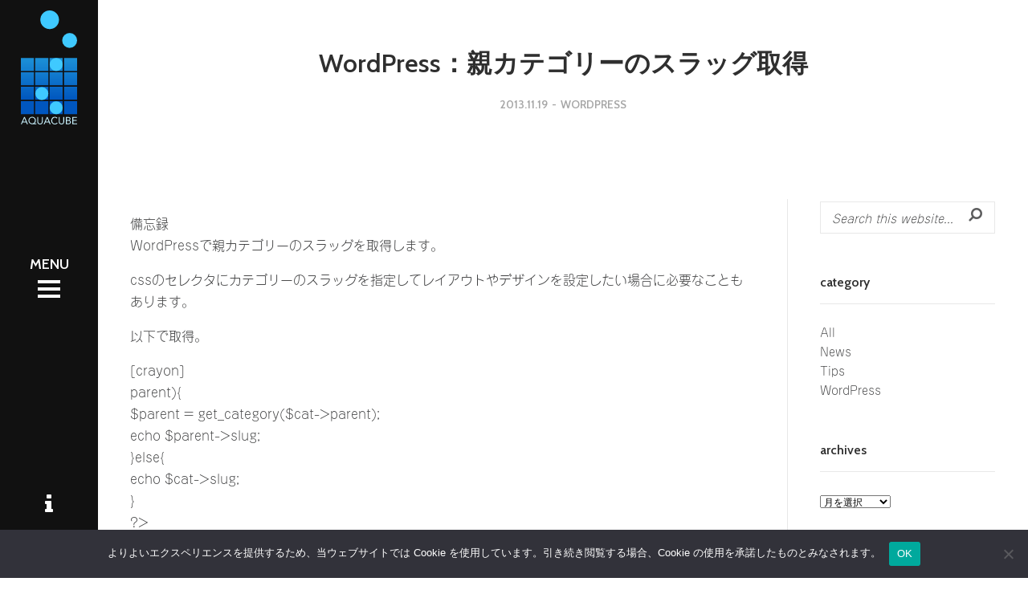

--- FILE ---
content_type: text/html; charset=UTF-8
request_url: https://www.aquacube.biz/blog/wordpress/3221.html
body_size: 17685
content:
<!doctype html>
<!--[if lt IE 7]> <html class="no-js lt-ie9 lt-ie8 lt-ie7" lang="ja-JP"> <![endif]-->
<!--[if IE 7]>    <html class="no-js lt-ie9 lt-ie8" lang="ja-JP"> <![endif]-->
<!--[if IE 8]>    <html class="no-js lt-ie9" lang="ja-JP"> <![endif]-->
<!--[if gt IE 8]><!-->
<html class="no-js" lang="ja-JP"> <!--<![endif]-->
<head>
<meta charset="UTF-8">
<meta name="viewport" content="width=device-width, initial-scale = 1.0, maximum-scale=1.0, user-scalable=no" />

<script data-ad-client="ca-pub-2027189021164917" async src="https://pagead2.googlesyndication.com/pagead/js/adsbygoogle.js"></script>

<!-- Google Tag Manager -->
<script>(function(w,d,s,l,i){w[l]=w[l]||[];w[l].push({'gtm.start':
new Date().getTime(),event:'gtm.js'});var f=d.getElementsByTagName(s)[0],
j=d.createElement(s),dl=l!='dataLayer'?'&l='+l:'';j.async=true;j.src=
'https://www.googletagmanager.com/gtm.js?id='+i+dl;f.parentNode.insertBefore(j,f);
})(window,document,'script','dataLayer','GTM-PCDFT64');</script>
<!-- End Google Tag Manager -->


<link rel="shortcut icon" href="https://www.aquacube.biz/wp-content/themes/aquacubeTheme4-2/images/favicon.ico"> 		

<link rel="apple-touch-icon" sizes="180x180" href="https://www.aquacube.biz/wp-content/themes/aquacubeTheme4-2/images/apple-touch-icon.png" />

<script>
  (function(d) {
    var config = {
      kitId: 'prm7wzy',
      scriptTimeout: 3000,
      async: true
    },
    h=d.documentElement,t=setTimeout(function(){h.className=h.className.replace(/\bwf-loading\b/g,"")+" wf-inactive";},config.scriptTimeout),tk=d.createElement("script"),f=false,s=d.getElementsByTagName("script")[0],a;h.className+=" wf-loading";tk.src='https://use.typekit.net/'+config.kitId+'.js';tk.async=true;tk.onload=tk.onreadystatechange=function(){a=this.readyState;if(f||a&&a!="complete"&&a!="loaded")return;f=true;clearTimeout(t);try{Typekit.load(config)}catch(e){}};s.parentNode.insertBefore(tk,s)
  })(document);
</script>


<!--<link rel='stylesheet' href='//cdn.materialdesignicons.com/3.7.95/css/materialdesignicons.min.css' type='text/css' media='all' />-->

<link rel="stylesheet" href="https://cdn.jsdelivr.net/npm/@mdi/font@7.4.47/css/materialdesignicons.min.css">

<link rel="stylesheet" type="text/css" href="https://maxcdn.bootstrapcdn.com/font-awesome/4.7.0/css/font-awesome.min.css" />


<title>WordPress：親カテゴリーのスラッグ取得 | ホームページ、パンフレット、名刺 制作 - AQUACUBE（アクアキューブ） | ホームページ、パンフレット、名刺 制作 &#8211; AQUACUBE（アクアキューブ）</title>

<meta name="description" content="アクアキューブはホームページ、パンフレット、名刺などを制作するデザインオフィスです。デザインと機能性を両立したウェブコンテンツや名刺、パンフレットなどのデザイン制作。写真撮影、動画撮影、ドローン空撮にも対応。三重県外からの制作依頼もお受けいたします。" />

<meta name="keywords" content="ホームページ制作,Webデザイン,Webコンサルティング,動画,動画撮影,ドローン,空撮,PV撮影,プロモーション動画,Youtube,Wordpress" />


<link rel="alternate" type="application/rss+xml" title="AQUACUBE &raquo; Feed" href="https://www.aquacube.biz/feed/" />


<link rel='stylesheet' id='wp-block-library-css'  href='https://www.aquacube.biz/wp-content/themes/aquacubeTheme4-2/css/dist/block-library/style.min.css?ver=5.2.1' type='text/css' media='all' />
<link rel='stylesheet' id='wp-block-library-theme-css'  href='https://www.aquacube.biz/wp-content/themes/aquacubeTheme4-2/css/dist/block-library/theme.min.css?ver=5.2.1' type='text/css' media='all' />

<link rel='stylesheet' id='verve_main_style-css'  href='https://www.aquacube.biz/wp-content/themes/aquacubeTheme4-2/css/main.css?ver=4.1.3' type='text/css' media='all' />

<link rel='stylesheet' id='custom_style-css'  href='https://www.aquacube.biz/wp-content/themes/aquacubeTheme4-2/css/custom.css?ver=4.0' type='text/css' media='all' />

<link rel='stylesheet' id='custom_style-css'  href='https://www.aquacube.biz/wp-content/themes/aquacubeTheme4-2/css/service.css?ver=1.0.4' type='text/css' media='all' />
	

<link rel='stylesheet' id='vrv_google_fonts-css'  href='https://fonts.googleapis.com/css?family=Cabin%3A400%2C600%2C700%2C400italic%2C500%7CDroid+Serif%3A400%2C700%2C400italic%2C700italic%7CLibre+Baskerville%3A400%2C400italic&#038;subset=latin%2Clatin-ext' type='text/css' media='all' />


<!--[if lte IE 9]><link rel="stylesheet" type="text/css" href="https://www.aquacube.biz/wp-content/themes/aquacubeTheme4-2/js_composer/assets/css/vc_lte_ie9.min.css" media="screen"><![endif]-->	



		<!-- All in One SEO 4.9.3 - aioseo.com -->
	<meta name="description" content="備忘録WordPressで親カテゴリーのスラッグを取得します。 cssのセレクタにカテゴリーのスラッグを指定し" />
	<meta name="robots" content="max-image-preview:large" />
	<meta name="author" content="admin"/>
	<meta name="keywords" content="wordpress" />
	<link rel="canonical" href="https://www.aquacube.biz/blog/wordpress/3221.html" />
	<meta name="generator" content="All in One SEO (AIOSEO) 4.9.3" />
		<meta property="og:locale" content="ja_JP" />
		<meta property="og:site_name" content="ホームページ、パンフレット、名刺 制作 - AQUACUBE（アクアキューブ） | アクアキューブはホームページ、パンフレット、名刺などを制作するデザインオフィスです。デザインと機能性を両立したウェブコンテンツや名刺、パンフレットなどのデザイン制作。写真撮影、動画撮影、ドローン空撮にも対応。三重県外からの制作依頼もお受けいたします。" />
		<meta property="og:type" content="article" />
		<meta property="og:title" content="WordPress：親カテゴリーのスラッグ取得 | ホームページ、パンフレット、名刺 制作 - AQUACUBE（アクアキューブ）" />
		<meta property="og:description" content="備忘録WordPressで親カテゴリーのスラッグを取得します。 cssのセレクタにカテゴリーのスラッグを指定し" />
		<meta property="og:url" content="https://www.aquacube.biz/blog/wordpress/3221.html" />
		<meta property="article:published_time" content="2013-11-19T08:42:50+00:00" />
		<meta property="article:modified_time" content="2013-11-19T08:42:50+00:00" />
		<meta property="article:publisher" content="https://www.facebook.com/aquacube" />
		<meta name="twitter:card" content="summary_large_image" />
		<meta name="twitter:title" content="WordPress：親カテゴリーのスラッグ取得 | ホームページ、パンフレット、名刺 制作 - AQUACUBE（アクアキューブ）" />
		<meta name="twitter:description" content="備忘録WordPressで親カテゴリーのスラッグを取得します。 cssのセレクタにカテゴリーのスラッグを指定し" />
		<script type="application/ld+json" class="aioseo-schema">
			{"@context":"https:\/\/schema.org","@graph":[{"@type":"Article","@id":"https:\/\/www.aquacube.biz\/blog\/wordpress\/3221.html#article","name":"WordPress\uff1a\u89aa\u30ab\u30c6\u30b4\u30ea\u30fc\u306e\u30b9\u30e9\u30c3\u30b0\u53d6\u5f97 | \u30db\u30fc\u30e0\u30da\u30fc\u30b8\u3001\u30d1\u30f3\u30d5\u30ec\u30c3\u30c8\u3001\u540d\u523a \u5236\u4f5c - AQUACUBE\uff08\u30a2\u30af\u30a2\u30ad\u30e5\u30fc\u30d6\uff09","headline":"WordPress\uff1a\u89aa\u30ab\u30c6\u30b4\u30ea\u30fc\u306e\u30b9\u30e9\u30c3\u30b0\u53d6\u5f97","author":{"@id":"https:\/\/www.aquacube.biz\/author\/nkoshadmin#author"},"publisher":{"@id":"https:\/\/www.aquacube.biz\/#organization"},"datePublished":"2013-11-19T17:42:50+09:00","dateModified":"2013-11-19T17:42:50+09:00","inLanguage":"ja","mainEntityOfPage":{"@id":"https:\/\/www.aquacube.biz\/blog\/wordpress\/3221.html#webpage"},"isPartOf":{"@id":"https:\/\/www.aquacube.biz\/blog\/wordpress\/3221.html#webpage"},"articleSection":"WordPress"},{"@type":"BreadcrumbList","@id":"https:\/\/www.aquacube.biz\/blog\/wordpress\/3221.html#breadcrumblist","itemListElement":[{"@type":"ListItem","@id":"https:\/\/www.aquacube.biz#listItem","position":1,"name":"Home","item":"https:\/\/www.aquacube.biz","nextItem":{"@type":"ListItem","@id":"https:\/\/www.aquacube.biz\/category\/blog#listItem","name":"All"}},{"@type":"ListItem","@id":"https:\/\/www.aquacube.biz\/category\/blog#listItem","position":2,"name":"All","item":"https:\/\/www.aquacube.biz\/category\/blog","nextItem":{"@type":"ListItem","@id":"https:\/\/www.aquacube.biz\/category\/blog\/wordpress#listItem","name":"WordPress"},"previousItem":{"@type":"ListItem","@id":"https:\/\/www.aquacube.biz#listItem","name":"Home"}},{"@type":"ListItem","@id":"https:\/\/www.aquacube.biz\/category\/blog\/wordpress#listItem","position":3,"name":"WordPress","item":"https:\/\/www.aquacube.biz\/category\/blog\/wordpress","nextItem":{"@type":"ListItem","@id":"https:\/\/www.aquacube.biz\/blog\/wordpress\/3221.html#listItem","name":"WordPress\uff1a\u89aa\u30ab\u30c6\u30b4\u30ea\u30fc\u306e\u30b9\u30e9\u30c3\u30b0\u53d6\u5f97"},"previousItem":{"@type":"ListItem","@id":"https:\/\/www.aquacube.biz\/category\/blog#listItem","name":"All"}},{"@type":"ListItem","@id":"https:\/\/www.aquacube.biz\/blog\/wordpress\/3221.html#listItem","position":4,"name":"WordPress\uff1a\u89aa\u30ab\u30c6\u30b4\u30ea\u30fc\u306e\u30b9\u30e9\u30c3\u30b0\u53d6\u5f97","previousItem":{"@type":"ListItem","@id":"https:\/\/www.aquacube.biz\/category\/blog\/wordpress#listItem","name":"WordPress"}}]},{"@type":"Organization","@id":"https:\/\/www.aquacube.biz\/#organization","name":"\u30db\u30fc\u30e0\u30da\u30fc\u30b8\u3001\u30d1\u30f3\u30d5\u30ec\u30c3\u30c8\u3001\u540d\u523a \u5236\u4f5c - AQUACUBE\uff08\u30a2\u30af\u30a2\u30ad\u30e5\u30fc\u30d6\uff09","description":"\u30a2\u30af\u30a2\u30ad\u30e5\u30fc\u30d6\u306f\u30db\u30fc\u30e0\u30da\u30fc\u30b8\u3001\u30d1\u30f3\u30d5\u30ec\u30c3\u30c8\u3001\u540d\u523a\u306a\u3069\u3092\u5236\u4f5c\u3059\u308b\u30c7\u30b6\u30a4\u30f3\u30aa\u30d5\u30a3\u30b9\u3067\u3059\u3002\u30c7\u30b6\u30a4\u30f3\u3068\u6a5f\u80fd\u6027\u3092\u4e21\u7acb\u3057\u305f\u30a6\u30a7\u30d6\u30b3\u30f3\u30c6\u30f3\u30c4\u3084\u540d\u523a\u3001\u30d1\u30f3\u30d5\u30ec\u30c3\u30c8\u306a\u3069\u306e\u30c7\u30b6\u30a4\u30f3\u5236\u4f5c\u3002\u5199\u771f\u64ae\u5f71\u3001\u52d5\u753b\u64ae\u5f71\u3001\u30c9\u30ed\u30fc\u30f3\u7a7a\u64ae\u306b\u3082\u5bfe\u5fdc\u3002\u4e09\u91cd\u770c\u5916\u304b\u3089\u306e\u5236\u4f5c\u4f9d\u983c\u3082\u304a\u53d7\u3051\u3044\u305f\u3057\u307e\u3059\u3002","url":"https:\/\/www.aquacube.biz\/","sameAs":["https:\/\/www.facebook.com\/aquacube"]},{"@type":"Person","@id":"https:\/\/www.aquacube.biz\/author\/nkoshadmin#author","url":"https:\/\/www.aquacube.biz\/author\/nkoshadmin","name":"admin","image":{"@type":"ImageObject","@id":"https:\/\/www.aquacube.biz\/blog\/wordpress\/3221.html#authorImage","url":"https:\/\/secure.gravatar.com\/avatar\/2756d55ce1e87d3e553558101d793e07e709498ddc47d12b4d77497a1dbdbdae?s=96&d=mm&r=g","width":96,"height":96,"caption":"admin"}},{"@type":"WebPage","@id":"https:\/\/www.aquacube.biz\/blog\/wordpress\/3221.html#webpage","url":"https:\/\/www.aquacube.biz\/blog\/wordpress\/3221.html","name":"WordPress\uff1a\u89aa\u30ab\u30c6\u30b4\u30ea\u30fc\u306e\u30b9\u30e9\u30c3\u30b0\u53d6\u5f97 | \u30db\u30fc\u30e0\u30da\u30fc\u30b8\u3001\u30d1\u30f3\u30d5\u30ec\u30c3\u30c8\u3001\u540d\u523a \u5236\u4f5c - AQUACUBE\uff08\u30a2\u30af\u30a2\u30ad\u30e5\u30fc\u30d6\uff09","description":"\u5099\u5fd8\u9332WordPress\u3067\u89aa\u30ab\u30c6\u30b4\u30ea\u30fc\u306e\u30b9\u30e9\u30c3\u30b0\u3092\u53d6\u5f97\u3057\u307e\u3059\u3002 css\u306e\u30bb\u30ec\u30af\u30bf\u306b\u30ab\u30c6\u30b4\u30ea\u30fc\u306e\u30b9\u30e9\u30c3\u30b0\u3092\u6307\u5b9a\u3057","inLanguage":"ja","isPartOf":{"@id":"https:\/\/www.aquacube.biz\/#website"},"breadcrumb":{"@id":"https:\/\/www.aquacube.biz\/blog\/wordpress\/3221.html#breadcrumblist"},"author":{"@id":"https:\/\/www.aquacube.biz\/author\/nkoshadmin#author"},"creator":{"@id":"https:\/\/www.aquacube.biz\/author\/nkoshadmin#author"},"datePublished":"2013-11-19T17:42:50+09:00","dateModified":"2013-11-19T17:42:50+09:00"},{"@type":"WebSite","@id":"https:\/\/www.aquacube.biz\/#website","url":"https:\/\/www.aquacube.biz\/","name":"\u30db\u30fc\u30e0\u30da\u30fc\u30b8\u3001\u30d1\u30f3\u30d5\u30ec\u30c3\u30c8\u3001\u540d\u523a \u5236\u4f5c - AQUACUBE\uff08\u30a2\u30af\u30a2\u30ad\u30e5\u30fc\u30d6\uff09","description":"\u30a2\u30af\u30a2\u30ad\u30e5\u30fc\u30d6\u306f\u30db\u30fc\u30e0\u30da\u30fc\u30b8\u3001\u30d1\u30f3\u30d5\u30ec\u30c3\u30c8\u3001\u540d\u523a\u306a\u3069\u3092\u5236\u4f5c\u3059\u308b\u30c7\u30b6\u30a4\u30f3\u30aa\u30d5\u30a3\u30b9\u3067\u3059\u3002\u30c7\u30b6\u30a4\u30f3\u3068\u6a5f\u80fd\u6027\u3092\u4e21\u7acb\u3057\u305f\u30a6\u30a7\u30d6\u30b3\u30f3\u30c6\u30f3\u30c4\u3084\u540d\u523a\u3001\u30d1\u30f3\u30d5\u30ec\u30c3\u30c8\u306a\u3069\u306e\u30c7\u30b6\u30a4\u30f3\u5236\u4f5c\u3002\u5199\u771f\u64ae\u5f71\u3001\u52d5\u753b\u64ae\u5f71\u3001\u30c9\u30ed\u30fc\u30f3\u7a7a\u64ae\u306b\u3082\u5bfe\u5fdc\u3002\u4e09\u91cd\u770c\u5916\u304b\u3089\u306e\u5236\u4f5c\u4f9d\u983c\u3082\u304a\u53d7\u3051\u3044\u305f\u3057\u307e\u3059\u3002","inLanguage":"ja","publisher":{"@id":"https:\/\/www.aquacube.biz\/#organization"}}]}
		</script>
		<!-- All in One SEO -->

<link rel='dns-prefetch' href='//stats.wp.com' />
<link rel='dns-prefetch' href='//v0.wordpress.com' />
<link rel='preconnect' href='//i0.wp.com' />
<link rel='preconnect' href='//c0.wp.com' />
<link rel="alternate" title="oEmbed (JSON)" type="application/json+oembed" href="https://www.aquacube.biz/wp-json/oembed/1.0/embed?url=https%3A%2F%2Fwww.aquacube.biz%2Fblog%2Fwordpress%2F3221.html" />
<link rel="alternate" title="oEmbed (XML)" type="text/xml+oembed" href="https://www.aquacube.biz/wp-json/oembed/1.0/embed?url=https%3A%2F%2Fwww.aquacube.biz%2Fblog%2Fwordpress%2F3221.html&#038;format=xml" />
<style id='wp-img-auto-sizes-contain-inline-css' type='text/css'>
img:is([sizes=auto i],[sizes^="auto," i]){contain-intrinsic-size:3000px 1500px}
/*# sourceURL=wp-img-auto-sizes-contain-inline-css */
</style>
<style id='wp-emoji-styles-inline-css' type='text/css'>

	img.wp-smiley, img.emoji {
		display: inline !important;
		border: none !important;
		box-shadow: none !important;
		height: 1em !important;
		width: 1em !important;
		margin: 0 0.07em !important;
		vertical-align: -0.1em !important;
		background: none !important;
		padding: 0 !important;
	}
/*# sourceURL=wp-emoji-styles-inline-css */
</style>
<style id='wp-block-library-inline-css' type='text/css'>
:root{--wp-block-synced-color:#7a00df;--wp-block-synced-color--rgb:122,0,223;--wp-bound-block-color:var(--wp-block-synced-color);--wp-editor-canvas-background:#ddd;--wp-admin-theme-color:#007cba;--wp-admin-theme-color--rgb:0,124,186;--wp-admin-theme-color-darker-10:#006ba1;--wp-admin-theme-color-darker-10--rgb:0,107,160.5;--wp-admin-theme-color-darker-20:#005a87;--wp-admin-theme-color-darker-20--rgb:0,90,135;--wp-admin-border-width-focus:2px}@media (min-resolution:192dpi){:root{--wp-admin-border-width-focus:1.5px}}.wp-element-button{cursor:pointer}:root .has-very-light-gray-background-color{background-color:#eee}:root .has-very-dark-gray-background-color{background-color:#313131}:root .has-very-light-gray-color{color:#eee}:root .has-very-dark-gray-color{color:#313131}:root .has-vivid-green-cyan-to-vivid-cyan-blue-gradient-background{background:linear-gradient(135deg,#00d084,#0693e3)}:root .has-purple-crush-gradient-background{background:linear-gradient(135deg,#34e2e4,#4721fb 50%,#ab1dfe)}:root .has-hazy-dawn-gradient-background{background:linear-gradient(135deg,#faaca8,#dad0ec)}:root .has-subdued-olive-gradient-background{background:linear-gradient(135deg,#fafae1,#67a671)}:root .has-atomic-cream-gradient-background{background:linear-gradient(135deg,#fdd79a,#004a59)}:root .has-nightshade-gradient-background{background:linear-gradient(135deg,#330968,#31cdcf)}:root .has-midnight-gradient-background{background:linear-gradient(135deg,#020381,#2874fc)}:root{--wp--preset--font-size--normal:16px;--wp--preset--font-size--huge:42px}.has-regular-font-size{font-size:1em}.has-larger-font-size{font-size:2.625em}.has-normal-font-size{font-size:var(--wp--preset--font-size--normal)}.has-huge-font-size{font-size:var(--wp--preset--font-size--huge)}:root .has-text-align-center{text-align:center}:root .has-text-align-left{text-align:left}:root .has-text-align-right{text-align:right}.has-fit-text{white-space:nowrap!important}#end-resizable-editor-section{display:none}.aligncenter{clear:both}.items-justified-left{justify-content:flex-start}.items-justified-center{justify-content:center}.items-justified-right{justify-content:flex-end}.items-justified-space-between{justify-content:space-between}.screen-reader-text{word-wrap:normal!important;border:0;clip-path:inset(50%);height:1px;margin:-1px;overflow:hidden;padding:0;position:absolute;width:1px}.screen-reader-text:focus{background-color:#ddd;clip-path:none;color:#444;display:block;font-size:1em;height:auto;left:5px;line-height:normal;padding:15px 23px 14px;text-decoration:none;top:5px;width:auto;z-index:100000}html :where(.has-border-color){border-style:solid}html :where([style*=border-top-color]){border-top-style:solid}html :where([style*=border-right-color]){border-right-style:solid}html :where([style*=border-bottom-color]){border-bottom-style:solid}html :where([style*=border-left-color]){border-left-style:solid}html :where([style*=border-width]){border-style:solid}html :where([style*=border-top-width]){border-top-style:solid}html :where([style*=border-right-width]){border-right-style:solid}html :where([style*=border-bottom-width]){border-bottom-style:solid}html :where([style*=border-left-width]){border-left-style:solid}html :where(img[class*=wp-image-]){height:auto;max-width:100%}:where(figure){margin:0 0 1em}html :where(.is-position-sticky){--wp-admin--admin-bar--position-offset:var(--wp-admin--admin-bar--height,0px)}@media screen and (max-width:600px){html :where(.is-position-sticky){--wp-admin--admin-bar--position-offset:0px}}

/*# sourceURL=wp-block-library-inline-css */
</style><style id='global-styles-inline-css' type='text/css'>
:root{--wp--preset--aspect-ratio--square: 1;--wp--preset--aspect-ratio--4-3: 4/3;--wp--preset--aspect-ratio--3-4: 3/4;--wp--preset--aspect-ratio--3-2: 3/2;--wp--preset--aspect-ratio--2-3: 2/3;--wp--preset--aspect-ratio--16-9: 16/9;--wp--preset--aspect-ratio--9-16: 9/16;--wp--preset--color--black: #000000;--wp--preset--color--cyan-bluish-gray: #abb8c3;--wp--preset--color--white: #ffffff;--wp--preset--color--pale-pink: #f78da7;--wp--preset--color--vivid-red: #cf2e2e;--wp--preset--color--luminous-vivid-orange: #ff6900;--wp--preset--color--luminous-vivid-amber: #fcb900;--wp--preset--color--light-green-cyan: #7bdcb5;--wp--preset--color--vivid-green-cyan: #00d084;--wp--preset--color--pale-cyan-blue: #8ed1fc;--wp--preset--color--vivid-cyan-blue: #0693e3;--wp--preset--color--vivid-purple: #9b51e0;--wp--preset--gradient--vivid-cyan-blue-to-vivid-purple: linear-gradient(135deg,rgb(6,147,227) 0%,rgb(155,81,224) 100%);--wp--preset--gradient--light-green-cyan-to-vivid-green-cyan: linear-gradient(135deg,rgb(122,220,180) 0%,rgb(0,208,130) 100%);--wp--preset--gradient--luminous-vivid-amber-to-luminous-vivid-orange: linear-gradient(135deg,rgb(252,185,0) 0%,rgb(255,105,0) 100%);--wp--preset--gradient--luminous-vivid-orange-to-vivid-red: linear-gradient(135deg,rgb(255,105,0) 0%,rgb(207,46,46) 100%);--wp--preset--gradient--very-light-gray-to-cyan-bluish-gray: linear-gradient(135deg,rgb(238,238,238) 0%,rgb(169,184,195) 100%);--wp--preset--gradient--cool-to-warm-spectrum: linear-gradient(135deg,rgb(74,234,220) 0%,rgb(151,120,209) 20%,rgb(207,42,186) 40%,rgb(238,44,130) 60%,rgb(251,105,98) 80%,rgb(254,248,76) 100%);--wp--preset--gradient--blush-light-purple: linear-gradient(135deg,rgb(255,206,236) 0%,rgb(152,150,240) 100%);--wp--preset--gradient--blush-bordeaux: linear-gradient(135deg,rgb(254,205,165) 0%,rgb(254,45,45) 50%,rgb(107,0,62) 100%);--wp--preset--gradient--luminous-dusk: linear-gradient(135deg,rgb(255,203,112) 0%,rgb(199,81,192) 50%,rgb(65,88,208) 100%);--wp--preset--gradient--pale-ocean: linear-gradient(135deg,rgb(255,245,203) 0%,rgb(182,227,212) 50%,rgb(51,167,181) 100%);--wp--preset--gradient--electric-grass: linear-gradient(135deg,rgb(202,248,128) 0%,rgb(113,206,126) 100%);--wp--preset--gradient--midnight: linear-gradient(135deg,rgb(2,3,129) 0%,rgb(40,116,252) 100%);--wp--preset--font-size--small: 13px;--wp--preset--font-size--medium: 20px;--wp--preset--font-size--large: 36px;--wp--preset--font-size--x-large: 42px;--wp--preset--spacing--20: 0.44rem;--wp--preset--spacing--30: 0.67rem;--wp--preset--spacing--40: 1rem;--wp--preset--spacing--50: 1.5rem;--wp--preset--spacing--60: 2.25rem;--wp--preset--spacing--70: 3.38rem;--wp--preset--spacing--80: 5.06rem;--wp--preset--shadow--natural: 6px 6px 9px rgba(0, 0, 0, 0.2);--wp--preset--shadow--deep: 12px 12px 50px rgba(0, 0, 0, 0.4);--wp--preset--shadow--sharp: 6px 6px 0px rgba(0, 0, 0, 0.2);--wp--preset--shadow--outlined: 6px 6px 0px -3px rgb(255, 255, 255), 6px 6px rgb(0, 0, 0);--wp--preset--shadow--crisp: 6px 6px 0px rgb(0, 0, 0);}:where(.is-layout-flex){gap: 0.5em;}:where(.is-layout-grid){gap: 0.5em;}body .is-layout-flex{display: flex;}.is-layout-flex{flex-wrap: wrap;align-items: center;}.is-layout-flex > :is(*, div){margin: 0;}body .is-layout-grid{display: grid;}.is-layout-grid > :is(*, div){margin: 0;}:where(.wp-block-columns.is-layout-flex){gap: 2em;}:where(.wp-block-columns.is-layout-grid){gap: 2em;}:where(.wp-block-post-template.is-layout-flex){gap: 1.25em;}:where(.wp-block-post-template.is-layout-grid){gap: 1.25em;}.has-black-color{color: var(--wp--preset--color--black) !important;}.has-cyan-bluish-gray-color{color: var(--wp--preset--color--cyan-bluish-gray) !important;}.has-white-color{color: var(--wp--preset--color--white) !important;}.has-pale-pink-color{color: var(--wp--preset--color--pale-pink) !important;}.has-vivid-red-color{color: var(--wp--preset--color--vivid-red) !important;}.has-luminous-vivid-orange-color{color: var(--wp--preset--color--luminous-vivid-orange) !important;}.has-luminous-vivid-amber-color{color: var(--wp--preset--color--luminous-vivid-amber) !important;}.has-light-green-cyan-color{color: var(--wp--preset--color--light-green-cyan) !important;}.has-vivid-green-cyan-color{color: var(--wp--preset--color--vivid-green-cyan) !important;}.has-pale-cyan-blue-color{color: var(--wp--preset--color--pale-cyan-blue) !important;}.has-vivid-cyan-blue-color{color: var(--wp--preset--color--vivid-cyan-blue) !important;}.has-vivid-purple-color{color: var(--wp--preset--color--vivid-purple) !important;}.has-black-background-color{background-color: var(--wp--preset--color--black) !important;}.has-cyan-bluish-gray-background-color{background-color: var(--wp--preset--color--cyan-bluish-gray) !important;}.has-white-background-color{background-color: var(--wp--preset--color--white) !important;}.has-pale-pink-background-color{background-color: var(--wp--preset--color--pale-pink) !important;}.has-vivid-red-background-color{background-color: var(--wp--preset--color--vivid-red) !important;}.has-luminous-vivid-orange-background-color{background-color: var(--wp--preset--color--luminous-vivid-orange) !important;}.has-luminous-vivid-amber-background-color{background-color: var(--wp--preset--color--luminous-vivid-amber) !important;}.has-light-green-cyan-background-color{background-color: var(--wp--preset--color--light-green-cyan) !important;}.has-vivid-green-cyan-background-color{background-color: var(--wp--preset--color--vivid-green-cyan) !important;}.has-pale-cyan-blue-background-color{background-color: var(--wp--preset--color--pale-cyan-blue) !important;}.has-vivid-cyan-blue-background-color{background-color: var(--wp--preset--color--vivid-cyan-blue) !important;}.has-vivid-purple-background-color{background-color: var(--wp--preset--color--vivid-purple) !important;}.has-black-border-color{border-color: var(--wp--preset--color--black) !important;}.has-cyan-bluish-gray-border-color{border-color: var(--wp--preset--color--cyan-bluish-gray) !important;}.has-white-border-color{border-color: var(--wp--preset--color--white) !important;}.has-pale-pink-border-color{border-color: var(--wp--preset--color--pale-pink) !important;}.has-vivid-red-border-color{border-color: var(--wp--preset--color--vivid-red) !important;}.has-luminous-vivid-orange-border-color{border-color: var(--wp--preset--color--luminous-vivid-orange) !important;}.has-luminous-vivid-amber-border-color{border-color: var(--wp--preset--color--luminous-vivid-amber) !important;}.has-light-green-cyan-border-color{border-color: var(--wp--preset--color--light-green-cyan) !important;}.has-vivid-green-cyan-border-color{border-color: var(--wp--preset--color--vivid-green-cyan) !important;}.has-pale-cyan-blue-border-color{border-color: var(--wp--preset--color--pale-cyan-blue) !important;}.has-vivid-cyan-blue-border-color{border-color: var(--wp--preset--color--vivid-cyan-blue) !important;}.has-vivid-purple-border-color{border-color: var(--wp--preset--color--vivid-purple) !important;}.has-vivid-cyan-blue-to-vivid-purple-gradient-background{background: var(--wp--preset--gradient--vivid-cyan-blue-to-vivid-purple) !important;}.has-light-green-cyan-to-vivid-green-cyan-gradient-background{background: var(--wp--preset--gradient--light-green-cyan-to-vivid-green-cyan) !important;}.has-luminous-vivid-amber-to-luminous-vivid-orange-gradient-background{background: var(--wp--preset--gradient--luminous-vivid-amber-to-luminous-vivid-orange) !important;}.has-luminous-vivid-orange-to-vivid-red-gradient-background{background: var(--wp--preset--gradient--luminous-vivid-orange-to-vivid-red) !important;}.has-very-light-gray-to-cyan-bluish-gray-gradient-background{background: var(--wp--preset--gradient--very-light-gray-to-cyan-bluish-gray) !important;}.has-cool-to-warm-spectrum-gradient-background{background: var(--wp--preset--gradient--cool-to-warm-spectrum) !important;}.has-blush-light-purple-gradient-background{background: var(--wp--preset--gradient--blush-light-purple) !important;}.has-blush-bordeaux-gradient-background{background: var(--wp--preset--gradient--blush-bordeaux) !important;}.has-luminous-dusk-gradient-background{background: var(--wp--preset--gradient--luminous-dusk) !important;}.has-pale-ocean-gradient-background{background: var(--wp--preset--gradient--pale-ocean) !important;}.has-electric-grass-gradient-background{background: var(--wp--preset--gradient--electric-grass) !important;}.has-midnight-gradient-background{background: var(--wp--preset--gradient--midnight) !important;}.has-small-font-size{font-size: var(--wp--preset--font-size--small) !important;}.has-medium-font-size{font-size: var(--wp--preset--font-size--medium) !important;}.has-large-font-size{font-size: var(--wp--preset--font-size--large) !important;}.has-x-large-font-size{font-size: var(--wp--preset--font-size--x-large) !important;}
/*# sourceURL=global-styles-inline-css */
</style>

<style id='classic-theme-styles-inline-css' type='text/css'>
.wp-block-button__link{background-color:#32373c;border-radius:9999px;box-shadow:none;color:#fff;font-size:1.125em;padding:calc(.667em + 2px) calc(1.333em + 2px);text-decoration:none}.wp-block-file__button{background:#32373c;color:#fff}.wp-block-accordion-heading{margin:0}.wp-block-accordion-heading__toggle{background-color:inherit!important;color:inherit!important}.wp-block-accordion-heading__toggle:not(:focus-visible){outline:none}.wp-block-accordion-heading__toggle:focus,.wp-block-accordion-heading__toggle:hover{background-color:inherit!important;border:none;box-shadow:none;color:inherit;padding:var(--wp--preset--spacing--20,1em) 0;text-decoration:none}.wp-block-accordion-heading__toggle:focus-visible{outline:auto;outline-offset:0}
/*# sourceURL=https://www.aquacube.biz/wp-content/plugins/gutenberg/build/styles/block-library/classic.css */
</style>
<link rel='stylesheet' id='contact-form-7-css' href='https://www.aquacube.biz/wp-content/plugins/contact-form-7/includes/css/styles.css?ver=6.1.4' type='text/css' media='all' />
<link rel='stylesheet' id='cookie-notice-front-css' href='https://www.aquacube.biz/wp-content/plugins/cookie-notice/css/front.min.css?ver=2.5.11' type='text/css' media='all' />
<link rel='stylesheet' id='bodhi-svgs-attachment-css' href='https://www.aquacube.biz/wp-content/plugins/svg-support/css/svgs-attachment.css' type='text/css' media='all' />
<link rel='stylesheet' id='main-style-css' href='https://www.aquacube.biz/wp-content/themes/aquacubeTheme4-2/style.css?ver=c0ee13a60235e40d272088649e00afcb' type='text/css' media='all' />
<script type="text/javascript" id="cookie-notice-front-js-before">
/* <![CDATA[ */
var cnArgs = {"ajaxUrl":"https:\/\/www.aquacube.biz\/wp-admin\/admin-ajax.php","nonce":"3d3fecfcf1","hideEffect":"fade","position":"bottom","onScroll":false,"onScrollOffset":100,"onClick":false,"cookieName":"cookie_notice_accepted","cookieTime":2592000,"cookieTimeRejected":2592000,"globalCookie":false,"redirection":false,"cache":false,"revokeCookies":false,"revokeCookiesOpt":"automatic"};

//# sourceURL=cookie-notice-front-js-before
/* ]]> */
</script>
<script type="text/javascript" src="https://www.aquacube.biz/wp-content/plugins/cookie-notice/js/front.min.js?ver=2.5.11" id="cookie-notice-front-js"></script>
<script type="text/javascript" src="https://c0.wp.com/c/6.9/wp-includes/js/jquery/jquery.min.js" id="jquery-core-js"></script>
<script type="text/javascript" src="https://c0.wp.com/c/6.9/wp-includes/js/jquery/jquery-migrate.min.js" id="jquery-migrate-js"></script>
<link rel="https://api.w.org/" href="https://www.aquacube.biz/wp-json/" /><link rel="alternate" title="JSON" type="application/json" href="https://www.aquacube.biz/wp-json/wp/v2/posts/3221" /><link rel="EditURI" type="application/rsd+xml" title="RSD" href="https://www.aquacube.biz/xmlrpc.php?rsd" />
<link rel='shortlink' href='https://www.aquacube.biz/?p=3221' />
	<style>img#wpstats{display:none}</style>
		</head>

<body class="wp-singular post-template-default single single-post postid-3221 single-format-standard wp-theme-aquacubeTheme4-2 postid-111 woocommerce-no-js verve_theme wpb-js-composer js-comp-ver-6.0.1 vc_responsive lightboxwrap cookies-not-set right-sidebar">	
	
	<div id="verve_main_wrapper" class="st_logo_on_left prk_wait">
		
		<div id="prk_pint" data-media="" data-desc=""></div>
		<div id="body_hider"></div>
		<div id="vrv_overlayer"></div>
		<div id="vrv_loader_block" class="vrv_bk_site"></div>
		<div id="vrv_ajax_portfolio" class="vrv_stk">
			<div id="vrv_ajax_pf_inner"></div>
			<div id="vrv_close_portfolio" class="prk_grid-button prk_rearrange">
				<span class="prk_grid" style=""></span>
			</div>
		</div>
		<div id="prk_main_loader">
            <div class="rectangle-bounce">
                <div class="rect1"></div>
                <div class="rect2"></div>
                <div class="rect3"></div>
                <div class="rect4"></div>
                <div class="rect5"></div>
            </div>
        </div>
        
        <div id="prk_hidden_menu" class="verve_left_align">
            <div id="prk_hidden_menu_inner">
	            <div id="prk_hidden_menu_scroller">
		            
		            <ul id="menu-slide_navi" class="unstyled prk_acw_popper_menu prk_menu_sized header_font"><li id="menu-item-8796" class="menu-item-8796 menu-item-page-top-page"><a href="https://www.aquacube.biz/">Home</a></li>
<li id="menu-item-9580" class="menu-item-9580 menu-item-page-service"><a href="https://www.aquacube.biz/service">Service　提供サービス</a></li>
<li id="menu-item-8791" class="menu-item-8791 menu-item-page-drone"><a href="https://www.aquacube.biz/drone">Drone　空撮</a></li>
<li id="menu-item-9726" class="menu-item-9726"><a href="https://www.aquacube.biz/portfolio">PORTFOLIO　事例庫</a></li>
<li id="menu-item-9432" class="menu-item-9432 menu-item-page-youtube"><a href="https://www.aquacube.biz/youtube">YouTube　動画庫</a></li>
<li id="menu-item-9561" class="menu-item-9561 menu-item-page-photo-gellery"><a href="https://www.aquacube.biz/photo-gellery">Photo Gellery　写真庫</a></li>
<li id="menu-item-8786" class="menu-item-8786 menu-item-category-blog"><a href="https://www.aquacube.biz/category/blog">News　お知らせ</a></li>
<li id="menu-item-8854" class="menu-item-8854 menu-item-page-about"><a href="https://www.aquacube.biz/about">About　概要</a></li>
<li id="menu-item-9167" class="menu-item-9167 menu-item-page-privacypolicy"><a href="https://www.aquacube.biz/privacypolicy">Privacy Policy　個人情報保護方針</a></li>
<li id="menu-item-9412" class="menu-item-9412 menu-item-page-asct"><a href="https://www.aquacube.biz/asct">特定商取引法に基づく表記</a></li>
</ul>					
					<div class="clearfix"></div>
					<i class="mdi mdi-email colored_link_icon small_headings_color" style="color:#0ab6d1"></i> <a href="https://www.aquacube.biz/contact/">お問い合わせ</a>
				
				</div>
			</div>
        </div><!-- #prk_hidden_menu -->
        
        <div id="prk_hidden_bar" class="small-12">
	        <div id="prk_hidden_bar_scroller">
		        <div id="prk_hidden_bar_inner" class="verve_left_align">
			        
			        <div id="widget_verve_vcard-2" class="widget-1 widget-first widget widget_verve_vcard vertical_widget">
				        <div class="widget-1 widget-first widget_inner">
				            
				            <div class="widget-title header_font zero_color prk_heavier_600">CONTACT INFORMATION</div>
				                
				            <div class="clearfix"></div>
				                
				            <div class="verve_vcard">
					            <div class="adr clearfix">
						            <i class="mdi mdi-map-marker-radius verve_address_icon zero_color"></i>
						            <div class="locality verve_after_vcard_icon">三重県松阪市</div>
                                    <div class="postal-code verve_after_vcard_icon">嬉野津屋城町１３５５−４</div>
                                </div>
                                <div class="verve_vcard_block">
	                                <i class="mdi mdi-phone-forward verve_address_icon zero_color"></i>
	                                <div class="verve_after_vcard_icon">
		                                0598-30-5698
		                            </div>
		                        </div>
		                        <div class="clearfix"></div>
		                        <div class="verve_vcard_block">
			                        <i class="mdi mdi-clock verve_address_icon zero_color"></i>
			                        <div class="verve_after_vcard_icon">
				                        月～金曜日 9:00～18:00
				                    </div>
				                </div>
				                
						            
						        <div class="clearfix"></div>
						        <div class="clearfix"></div>
						        
						    </div>
						    
						</div>
						    
						<div class="clearfix"></div>
						    
			        </div><!-- #widget_verve_vcard -->
						
				    <!--<div id="prk_tp_widget_recent_tweets-2" class="widget-2 widget widget_prk_tp_widget_recent_tweets vertical_widget">
						<div class="widget-2 widget_inner">
							<div class="widget-title header_font zero_color prk_heavier_600">LATEST TWEETS</div>
							<div class="clearfix"></div>
							<div class="prk_recent_tweets small-12">
									
								<a class="twitter-timeline" data-width="250" data-height="410" data-theme="dark" data-link-color="#2B7BB9" href="https://twitter.com/aquacube?ref_src=twsrc%5Etfw">Tweets by aquacube</a> <script async src="https://platform.twitter.com/widgets.js" charset="utf-8"></script>
									
									
							</div>
						</div>
					</div>-->
					
					    
					
					<div id="text-3" class="widget-4 widget-last widget widget_text vertical_widget">
						<div class="widget-4 widget-last widget_inner">
							<div class="textwidget"></div>
						</div>
						<div class="clearfix"></div>
					</div>
					
					<div class="clearfix"></div>
                
                </div><!-- .prk_hidden_bar_inner -->
            </div>
        </div><!-- #prk_hidden_bar -->
        
        <div id="prk_mobile_bar" class="small-12">
            <div id="prk_mobile_bar_scroller">
                <div id="prk_mobile_bar_inner" class="verve_left_align">
	                
	                <div id="vrv_mobile_logo">
		                <img src="https://www.aquacube.biz/wp-content/themes/aquacubeTheme4-2/images/logo-mv.svg" data-width="120" alt="" width="120" height="50" />
		            </div>
		            
		            <div class="header_stack prk_mainer">
			            
			            
			            <ul id="menu-mobile_navi" class="mobile-menu-acw-ul header_font"><li id="menu-item-9132" class="menu-item-9132 menu-item-page-top-page"><a href="https://www.aquacube.biz/">Home</a></li>
<li id="menu-item-9395" class="menu-item-9395 menu-item-page-service"><a href="https://www.aquacube.biz/service">Service　提供サービス</a></li>
<li id="menu-item-9113" class="menu-item-9113 menu-item-page-drone"><a href="https://www.aquacube.biz/drone">Drone　空撮</a></li>
<li id="menu-item-9725" class="menu-item-9725"><a href="https://www.aquacube.biz/portfolio">PORTFOLIO　事例庫</a></li>
<li id="menu-item-9433" class="menu-item-9433 menu-item-page-youtube"><a href="https://www.aquacube.biz/youtube">YouTube　動画庫</a></li>
<li id="menu-item-9560" class="menu-item-9560 menu-item-page-photo-gellery"><a href="https://www.aquacube.biz/photo-gellery">Photo Gellery　写真庫</a></li>
<li id="menu-item-9115" class="menu-item-9115 menu-item-page-about"><a href="https://www.aquacube.biz/about">About　概要</a></li>
<li id="menu-item-9116" class="menu-item-9116 menu-item-category-blog"><a href="https://www.aquacube.biz/category/blog">News　お知らせ</a></li>
<li id="menu-item-9166" class="menu-item-9166 menu-item-page-privacypolicy"><a href="https://www.aquacube.biz/privacypolicy">Privacy Policy　個人情報保護方針</a></li>
<li id="menu-item-9413" class="menu-item-9413 menu-item-page-asct"><a href="https://www.aquacube.biz/asct">特定商取引法に基づく表記</a></li>
</ul>						
			            <div class="clearfix padding-topbottom-small"></div>
			            <i class="mdi mdi-email colored_link_icon small_headings_color" style="color:#0ab6d1"></i> <a href="https://www.aquacube.biz/contact/">お問い合わせ</a>
			            
			        </div>
			        
			        <div class="clearfix"></div>
			        
			        <div id="vrv_mobile_sidebar" class="header_stack">
				        <div id="pirenko-social-widget-3" class="widget-1 widget-last widget pirenko-social-widget header_stack">
					        <div class="widget-1 widget-last widget_inner">
						        <div class="pirenko_social minimal_bw">
							        <div class="pirenko_social_inner">
								        
								        <div class="social_img_wrp verve_socialink prk_bordered verve-facebook">
											<a href="https://www.facebook.com/aquacube" title="Facebook" target='_blank'  data-color="#1f69b3">
												<div class="prk_minimal_icon verve-facebook verve_fa-facebook"></div>
											</a>
										</div>
										
										<div class="social_img_wrp verve_socialink prk_bordered verve-twitter">
											<a href="https://twitter.com/aquacube" title="Twitter" target='_blank'  data-color="#43b3e5">
												<div class="prk_minimal_icon verve-twitter verve_fa-twitter"></div>
											</a>
										</div>
									
									</div>
								</div>
							</div>
							
							<div class="clearfix"></div>
							
						</div>
					</div>
				</div>
					
			</div>
		</div><!-- #prk_mobile_bar -->
			
	    <div id="verve_header_section">
				
			<div id="verve_header_inner">
				<a id="vrv_home_link" href="https://www.aquacube.biz" class="verve_anchor">
					<div id="verve_logos_wrapper">
						<div id="verve_logo_before">
							<img src="https://www.aquacube.biz/wp-content/themes/aquacubeTheme4-2/images/logo.svg" data-width="70" alt="" width="70" height="150" />
						</div>
						<div id="verve_logo_after">
							<img src="https://www.aquacube.biz/wp-content/themes/aquacubeTheme4-2/images/logo-mv.svg" data-width="160" alt="" width="160" height="40" />
						</div>
					</div>
				</a>
					
				<div id="vrv_side_menu">
		  			<div id="prk_blocks_wrapper" class="header_font">
			  			<div class="prk_menu_block prk_bl1"></div>
			  			<div class="prk_menu_block prk_bl2"></div>
			  			<div class="prk_menu_block prk_bl3"></div>
		  			</div>
		  			<div class="clearfix"></div>
		  		</div>
			</div>
				
			<div id="vrv_lower">
				<div id="prk_sidebar_trigger" class="hide_later vrv_bicon">
					<i class="verve_fa-info"></i>
				</div>
				<div id="prk_fs_wrapper" class="hide_later vrv_bicon">
					<i class="mdi mdi-fullscreen"></i>
				</div>
			</div>
				
		</div><!-- #verve_header_section -->
		

        <div id="verve_ajax_container">
	        
	        <div id="verve_ajax_inner" class="vrv_blog_single row verve_forced_menu featured_color" data-color="#b0813d">
				<div id="vrv_sticky_menu" class="header_font prk_heavier_600 zero_color" data-offset="240">
					<div id="vrv_sticky_inner">
						<div class="prk_left_floated">
							<a href="https://www.aquacube.biz/category/blog" class="verve_anchor"><i class="mdi mdi-undo-variant"></i>To Blog</a>
						</div>
						<div class="prk_right_floated">
							<div class="prk_sharrre_facebook" data-url="https://www.aquacube.biz/blog/wordpress/3221.html" data-text="WordPress：親カテゴリーのスラッグ取得" data-title="share">
                        </div>
                        <div class="prk_sharrre_twitter" data-url="https://www.aquacube.biz/blog/wordpress/3221.html" data-text="WordPress：親カテゴリーのスラッグ取得" data-title="share"></div>
                        <div class="prk_sharrre_email sharrre">
                            <a class="box social_tipped" href="mailto:?Subject=WordPress：親カテゴリーのスラッグ取得&amp;Body=https://www.aquacube.biz/blog/wordpress/3221.html">
                                <div class="share">
                                    <i class="verve_fa-envelope-o"></i>
                                </div>
                            </a>
                        </div>
                    </div>
                </div>
            </div>
           
			
			
			<div id="single_blog_info" class="bottomed_content">	
					
                <div class="small-12 columns prk_inner_block small-centered">
		                
	                <div class="wpb_column column_container">  
		                <h1 id="single_blog_title" class="verve_center_align header_font zero_color prk_break_word">WordPress：親カテゴリーのスラッグ取得</h1>
                            <div id="single_post_teaser" class="verve_center_align">
                                <div id="single_blog_meta" class="header_font prk_heavier_600 small_headings_color verve_blog_uppercased prk_85_em">
                                    <div class="single_blog_meta_div">
                                        <div class="prk_left_floated">2013.11.19</div>
                                    </div>
                                    <div class="single_blog_meta_div">
	                                    <div class="pir_divider">-</div>
	                                    <div class="prk_left_floated vrv_colored_link verve_anchor">
		                                    <a href="https://www.aquacube.biz/category/blog/wordpress" rel="category tag">WordPress</a>		                                </div>
		                            </div>
							        
							        <div class="clearfix"></div>
							        
                                </div> 
                            </div>
                        </div>
                    </div>
                    

		        </div>
		        
		        <div id="verve_content" class="columns small-12 prk_inner_block small-centered">
			        <div class="row">
				        <div class="small-9 columns prk_extra_r_pad prk_bordered_right">
					        <article id="single_blog_inner" class="blog_limited_width featured_color post-1719 post type-post status-publish format-standard has-post-thumbnail hentry category-lifestyle category-memories" data-color="#005b82">
						        <div id="single_post_content" class="on_colored prk_no_composer prk_break_word">
							        <div id="verve-887" class="wpb_row vc_row verve_row vc_row-fluid">
								        <div class="extra_pad prk_inner_block columns small-centered clearfix">
									        <div class="vrv_outer_row">
										        <div class="row">
											        <div class="vc_col-sm-12 columns vc_column_container wpb_column">
												        <div class="wpb_wrapper">
													        													        													        
													        <p>備忘録<br />WordPressで親カテゴリーのスラッグを取得します。</p>
<p>cssのセレクタにカテゴリーのスラッグを指定してレイアウトやデザインを設定したい場合に必要なこともあります。</p>
<p>以下で取得。</p>
<p>
[crayon]<br />
<?php 
$cats = get_the_category();
$cat = $cats[0];
if($cat->parent){<br />
$parent = get_category($cat->parent);<br />
echo $parent->slug;<br />
}else{<br />
echo $cat->slug;<br />
}<br />
?><br />
[/crayon]
</p>
<p>子カテゴリーは以下で取得</p>
<p>
[crayon]<br />
<?php $cats = get_the_category();
foreach($cats as $cat):
if($cat->parent)<br />
echo $cat->slug;<br />
endforeach;<br />
?><br />
[/crayon]</p>
													        
													        													        										
														</div>
													</div>
												</div>
											</div>
										</div>
									</div>
									
									<div class="clearfix"></div>
									
								</div>
								
								<div class="clearfix"></div>
								
								<div id="single_meta_header" class="prk_inner_block columns small-centered">
									
									<div class="vrv_outer_row">
										<div class="simple_line"></div>
										<div class="verve_navigation_singles header_font zero_color verve_anchor">
											
																																	<div class="navigation-previous-blog prk_left_floated vrv_colored_link">
												<a href="https://www.aquacube.biz/blog/wordpress/3207.html" rel="prev" data-pir_title="The Vintage Way">
													<div class="prk_left_floated">
														<div class="special_heading prk_heavier_600">
															<i class="mdi mdi-chevron-double-left"></i>PREVIOUS POST
														</div>
														<div class="prk_heavier_600">WordPress 3.7.1リリース</div>
													</div>
												</a>
											</div>
																						<div class="navigation-next-blog prk_right_floated verve_right_align vrv_colored_link">
												<a href="https://www.aquacube.biz/blog/wordpress/3267.html" rel="next" data-pir_title="Kings &amp; Queens">
													<div class="prk_left_floated">
														<div class="special_heading prk_heavier_600">
															NEXT POST<i class="mdi mdi-chevron-double-right"></i>
														</div>
														<div class="prk_heavier_600">Google Maps API v2 の廃止にともない v3に移行する</div>
													</div>
												</a>
											</div>
																							
											<div class="clearfix"></div>
										</div>
									</div>
								</div>
									
								<div class="clearfix"></div>
									
								
									
							</article>
						</div>
						
						<aside id="vrv_right_sidebar" class="small-3 columns prk_bordered_left">
						    

<div class="widget-2 widget pirenko-recent_portfolios-widget vertical_widget clearfix"><div class="widget-2 widget_inner prk_9_em">			<div class="textwidget"><form method="post" class="form-search vrv_searchform" action="/index.php">
	<div class="vrv_swrapper">
		<input type="text" value="" name="s" id="verve_search" class="search-query pirenko_highlighted prk_heavier_500" placeholder="Search this website..." data-color="#005b82" style="outline: none;">
		<div class="vrv_lback">
			<i class="verve_fa-search verve_fa-flip-horizontal"></i>
		</div>
	</div>
</form>
</div>
		</div></div><div class="widget-2 widget pirenko-recent_portfolios-widget vertical_widget clearfix"><div class="widget-2 widget_inner prk_9_em"><div class="widget-title header_font zero_color prk_heavier_600">category</div>
			<ul>
					<li class="cat-item cat-item-61"><a href="https://www.aquacube.biz/category/blog">All</a>
</li>
	<li class="cat-item cat-item-90"><a href="https://www.aquacube.biz/category/blog/news">News</a>
</li>
	<li class="cat-item cat-item-75"><a href="https://www.aquacube.biz/category/blog/tips">Tips</a>
</li>
	<li class="cat-item cat-item-3"><a href="https://www.aquacube.biz/category/blog/wordpress">WordPress</a>
</li>
			</ul>

			</div></div><div class="widget-2 widget pirenko-recent_portfolios-widget vertical_widget clearfix"><div class="widget-2 widget_inner prk_9_em"><div class="widget-title header_font zero_color prk_heavier_600">archives</div>		<label class="screen-reader-text" for="archives-dropdown-3">archives</label>
		<select id="archives-dropdown-3" name="archive-dropdown">
			
			<option value="">月を選択</option>
				<option value='https://www.aquacube.biz/date/2026/01'> 2026年1月 </option>
	<option value='https://www.aquacube.biz/date/2025/12'> 2025年12月 </option>
	<option value='https://www.aquacube.biz/date/2025/10'> 2025年10月 </option>
	<option value='https://www.aquacube.biz/date/2025/08'> 2025年8月 </option>
	<option value='https://www.aquacube.biz/date/2024/12'> 2024年12月 </option>
	<option value='https://www.aquacube.biz/date/2024/08'> 2024年8月 </option>
	<option value='https://www.aquacube.biz/date/2024/05'> 2024年5月 </option>
	<option value='https://www.aquacube.biz/date/2023/12'> 2023年12月 </option>
	<option value='https://www.aquacube.biz/date/2023/08'> 2023年8月 </option>
	<option value='https://www.aquacube.biz/date/2022/08'> 2022年8月 </option>
	<option value='https://www.aquacube.biz/date/2021/12'> 2021年12月 </option>
	<option value='https://www.aquacube.biz/date/2021/07'> 2021年7月 </option>
	<option value='https://www.aquacube.biz/date/2021/05'> 2021年5月 </option>
	<option value='https://www.aquacube.biz/date/2020/12'> 2020年12月 </option>
	<option value='https://www.aquacube.biz/date/2020/08'> 2020年8月 </option>
	<option value='https://www.aquacube.biz/date/2019/12'> 2019年12月 </option>
	<option value='https://www.aquacube.biz/date/2019/08'> 2019年8月 </option>
	<option value='https://www.aquacube.biz/date/2019/07'> 2019年7月 </option>
	<option value='https://www.aquacube.biz/date/2019/06'> 2019年6月 </option>
	<option value='https://www.aquacube.biz/date/2019/01'> 2019年1月 </option>
	<option value='https://www.aquacube.biz/date/2018/12'> 2018年12月 </option>
	<option value='https://www.aquacube.biz/date/2018/08'> 2018年8月 </option>
	<option value='https://www.aquacube.biz/date/2018/07'> 2018年7月 </option>
	<option value='https://www.aquacube.biz/date/2018/06'> 2018年6月 </option>
	<option value='https://www.aquacube.biz/date/2018/04'> 2018年4月 </option>
	<option value='https://www.aquacube.biz/date/2018/02'> 2018年2月 </option>
	<option value='https://www.aquacube.biz/date/2018/01'> 2018年1月 </option>
	<option value='https://www.aquacube.biz/date/2017/12'> 2017年12月 </option>
	<option value='https://www.aquacube.biz/date/2017/11'> 2017年11月 </option>
	<option value='https://www.aquacube.biz/date/2017/05'> 2017年5月 </option>
	<option value='https://www.aquacube.biz/date/2017/03'> 2017年3月 </option>
	<option value='https://www.aquacube.biz/date/2017/02'> 2017年2月 </option>
	<option value='https://www.aquacube.biz/date/2017/01'> 2017年1月 </option>
	<option value='https://www.aquacube.biz/date/2016/12'> 2016年12月 </option>
	<option value='https://www.aquacube.biz/date/2016/10'> 2016年10月 </option>
	<option value='https://www.aquacube.biz/date/2016/09'> 2016年9月 </option>
	<option value='https://www.aquacube.biz/date/2016/06'> 2016年6月 </option>
	<option value='https://www.aquacube.biz/date/2016/05'> 2016年5月 </option>
	<option value='https://www.aquacube.biz/date/2016/04'> 2016年4月 </option>
	<option value='https://www.aquacube.biz/date/2016/03'> 2016年3月 </option>
	<option value='https://www.aquacube.biz/date/2016/02'> 2016年2月 </option>
	<option value='https://www.aquacube.biz/date/2015/12'> 2015年12月 </option>
	<option value='https://www.aquacube.biz/date/2015/10'> 2015年10月 </option>
	<option value='https://www.aquacube.biz/date/2015/08'> 2015年8月 </option>
	<option value='https://www.aquacube.biz/date/2015/07'> 2015年7月 </option>
	<option value='https://www.aquacube.biz/date/2015/05'> 2015年5月 </option>
	<option value='https://www.aquacube.biz/date/2015/04'> 2015年4月 </option>
	<option value='https://www.aquacube.biz/date/2015/03'> 2015年3月 </option>
	<option value='https://www.aquacube.biz/date/2015/02'> 2015年2月 </option>
	<option value='https://www.aquacube.biz/date/2015/01'> 2015年1月 </option>
	<option value='https://www.aquacube.biz/date/2014/12'> 2014年12月 </option>
	<option value='https://www.aquacube.biz/date/2014/11'> 2014年11月 </option>
	<option value='https://www.aquacube.biz/date/2014/09'> 2014年9月 </option>
	<option value='https://www.aquacube.biz/date/2014/08'> 2014年8月 </option>
	<option value='https://www.aquacube.biz/date/2014/07'> 2014年7月 </option>
	<option value='https://www.aquacube.biz/date/2014/06'> 2014年6月 </option>
	<option value='https://www.aquacube.biz/date/2014/05'> 2014年5月 </option>
	<option value='https://www.aquacube.biz/date/2014/04'> 2014年4月 </option>
	<option value='https://www.aquacube.biz/date/2014/03'> 2014年3月 </option>
	<option value='https://www.aquacube.biz/date/2014/01'> 2014年1月 </option>
	<option value='https://www.aquacube.biz/date/2013/12'> 2013年12月 </option>
	<option value='https://www.aquacube.biz/date/2013/11'> 2013年11月 </option>
	<option value='https://www.aquacube.biz/date/2013/10'> 2013年10月 </option>
	<option value='https://www.aquacube.biz/date/2013/09'> 2013年9月 </option>
	<option value='https://www.aquacube.biz/date/2013/08'> 2013年8月 </option>
	<option value='https://www.aquacube.biz/date/2013/06'> 2013年6月 </option>
	<option value='https://www.aquacube.biz/date/2013/05'> 2013年5月 </option>
	<option value='https://www.aquacube.biz/date/2013/04'> 2013年4月 </option>
	<option value='https://www.aquacube.biz/date/2013/03'> 2013年3月 </option>
	<option value='https://www.aquacube.biz/date/2013/02'> 2013年2月 </option>
	<option value='https://www.aquacube.biz/date/2013/01'> 2013年1月 </option>
	<option value='https://www.aquacube.biz/date/2012/12'> 2012年12月 </option>
	<option value='https://www.aquacube.biz/date/2012/11'> 2012年11月 </option>
	<option value='https://www.aquacube.biz/date/2012/10'> 2012年10月 </option>
	<option value='https://www.aquacube.biz/date/2012/09'> 2012年9月 </option>
	<option value='https://www.aquacube.biz/date/2012/08'> 2012年8月 </option>
	<option value='https://www.aquacube.biz/date/2012/07'> 2012年7月 </option>
	<option value='https://www.aquacube.biz/date/2012/06'> 2012年6月 </option>
	<option value='https://www.aquacube.biz/date/2011/06'> 2011年6月 </option>

		</select>

			<script type="text/javascript">
/* <![CDATA[ */

( ( dropdownId ) => {
	const dropdown = document.getElementById( dropdownId );
	function onSelectChange() {
		setTimeout( () => {
			if ( 'escape' === dropdown.dataset.lastkey ) {
				return;
			}
			if ( dropdown.value ) {
				document.location.href = dropdown.value;
			}
		}, 250 );
	}
	function onKeyUp( event ) {
		if ( 'Escape' === event.key ) {
			dropdown.dataset.lastkey = 'escape';
		} else {
			delete dropdown.dataset.lastkey;
		}
	}
	function onClick() {
		delete dropdown.dataset.lastkey;
	}
	dropdown.addEventListener( 'keyup', onKeyUp );
	dropdown.addEventListener( 'click', onClick );
	dropdown.addEventListener( 'change', onSelectChange );
})( "archives-dropdown-3" );

//# sourceURL=WP_Widget_Archives%3A%3Awidget
/* ]]> */
</script>
</div></div><div class="widget-2 widget pirenko-recent_portfolios-widget vertical_widget clearfix"><div class="widget-2 widget_inner prk_9_em">			<div class="textwidget"><p><script async src="https://pagead2.googlesyndication.com/pagead/js/adsbygoogle.js"></script><br />
<!-- アクアキューブ・サイドバー --><br />
<ins class="adsbygoogle"
     style="display:block"
     data-ad-client="ca-pub-2027189021164917"
     data-ad-slot="5414979697"
     data-ad-format="auto"
     data-full-width-responsive="true"></ins><br />
<script>
     (adsbygoogle = window.adsbygoogle || []).push({});
</script></p>
</div>
		</div></div><div class="widget-2 widget pirenko-recent_portfolios-widget vertical_widget clearfix"><div class="widget-2 widget_inner prk_9_em">			<div class="textwidget"><?php include(TEMPLATEPATH."/right/cattag.php");?></div>
		</div></div>
						</aside>
					    
					    
					</div>
                </div>
                
                <div class="clearfix"></div>
                
                
				
				
			</div>
		</div><!-- #verve_ajax_container -->
		
		 
				




        <div id="prk_footer_outer">
			<div id="prk_footer_wrapper" class="small-12 row no_mirror">
				<div id="prk_footer" data-layout="small-4">
					<div id="prk_footer_revealer">
						
						<div id="prk_footer_page">
							<div id="verve-75" class="wpb_row vc_row verve_row vc_row-fluid">
								<div class="extra_pad prk_inner_block columns small-centered clearfix">
									<div class="vrv_outer_row" style="padding-top:80px;">
										<div class="row">
											<div class="vc_col-sm-12 columns vc_column_container">
												<div class="wpb_wrapper">
													
												</div>
											</div>
										</div>
									</div>
								</div>
							</div>
							<div class="clearfix"></div>
						</div>
						
						<div id="prk_footer_sidebar">
							<div id="prk_footer_inner" class="columns small-12 prk_inner_block small-centered wpb_animate_when_almost_visible wpb_verve_fade_waypoint">
								<div class="row">
									
									<div id="pirenko-recent_posts-widget-2" class="widget-2 widget pirenko-recent_posts-widget columns">
										<div class="widget-2 widget_inner">
											<div class="widget-title header_font zero_color prk_heavier_600">LATEST POSTS</div>
											<div class="clearfix"></div>
											<div class="pirenko_recent_posts">
												<ul class="verve_recent_ul info_lay">
																										<li class="small-12 info_lay">
													    <div class="verve_widget_date small_headings_color prk_9_em">2026.01.16</div>
														<h6 class="header_font prk_heavier_600">
															<a href="https://www.aquacube.biz/blog/wordpress/9980.html" class="small-12 verve_anchor">
																WordPressにおけるAI活用術																<i class="verve_fa-angle-double-right prk_right_floated"></i>
															</a>
														</h6>
														<div class="clearfix"></div>
														<div class="simple_line"></div>
													</li>
																										<li class="small-12 info_lay">
													    <div class="verve_widget_date small_headings_color prk_9_em">2026.01.15</div>
														<h6 class="header_font prk_heavier_600">
															<a href="https://www.aquacube.biz/blog/9954.html" class="small-12 verve_anchor">
																「期間限定値引きキャンペーン！」の感謝と大切なお知らせ																<i class="verve_fa-angle-double-right prk_right_floated"></i>
															</a>
														</h6>
														<div class="clearfix"></div>
														<div class="simple_line"></div>
													</li>
																										<li class="small-12 info_lay">
													    <div class="verve_widget_date small_headings_color prk_9_em">2026.01.08</div>
														<h6 class="header_font prk_heavier_600">
															<a href="https://www.aquacube.biz/blog/9950.html" class="small-12 verve_anchor">
																Portfolio「歯科医院　ブルーラジカル治療特設ページ」を追加しました																<i class="verve_fa-angle-double-right prk_right_floated"></i>
															</a>
														</h6>
														<div class="clearfix"></div>
														<div class="simple_line"></div>
													</li>
																																						</ul>
												<div class="clearfix"></div>
											</div>
										</div>
										<div class="clearfix"></div>
									</div>
									
									<div id="pirenko-social-widget-2" class="widget-3 widget-last widget pirenko-social-widget columns">
										<div class="widget-3 widget-last widget_inner">
											<div class="widget-title header_font zero_color prk_heavier_600">GET CONNECTED</div>
											<div class="clearfix"></div>
											<!--<div class="small-12 verve_social_description">
												<div class="wpb_text_column">
													<p>faceboo、twitter のフォローはこちら！</p>
												</div>
											</div>-->
											
											<div class="pirenko_social minimal">
												<div class="pirenko_social_inner">
													<div class="social_img_wrp verve_socialink prk_bordered verve-facebook">
														<a href="https://www.facebook.com/aquacube" title="Facebook" target='_blank'  data-color="#FFFFFF">
															<div class="prk_minimal_icon verve-facebook verve_fa-facebook"></div>
															<div class="bg_shifter"></div>
														</a>
													</div>
													<div class="social_img_wrp verve_socialink prk_bordered verve-twitter">
														<a href="https://twitter.com/aquacube" title="Twitter" target='_blank'  data-color="#FFFFFF">
															<div class="prk_minimal_icon verve-twitter verve_fa-twitter"></div>
															<div class="bg_shifter"></div>
														</a>
													</div>
												</div>
											</div>
										</div>
										
										<div class="clearfix"></div>
										
									</div>
									
								</div>
							</div>
							
							<div class="clearfix"></div>
							
						</div>
						
						<div id="prk_footer_page_after">
							<div id="verve-240" class="wpb_row  header_font vc_row verve_row vc_row-fluid"  style="color:#eaeaea;">
								<div class="extra_pad prk_inner_block columns small-centered clearfix">
									<div class="vrv_outer_row" style="padding-bottom:30px;">
										<div class="row">
											<div class="vc_col-sm-12 columns vc_column_container">
												<div class="wpb_wrapper">
													<div class="simple_line shortcoded" style="border-bottom-color:rgba(234,234,234,0.2);"></div>
													<div id="verve-778" class="wpb_row vc_inner vc_row verve_row vc_row-fluid" >
														<div class="extra_pad prk_inner_block columns small-centered clearfix">
															<div class="vrv_outer_row" style="padding-top:12px;">
																<div class="row">
																	<div class="vc_col-sm-12 columns vc_column_container">
																		<div class="wpb_wrapper">
																			<div class="wpb_text_column wpb_content_element ">
																				<div class="wpb_wrapper">
																					<p>Copyright - AQUACUBE</p>
																				</div>
																			</div>
																		</div>
																	</div>
																	<!--<div class="vc_col-sm-6 columns vc_column_container">
																		<div class="wpb_wrapper">
																			<div class="wpb_text_column wpb_content_element ">
																				<div class="wpb_wrapper">
																					<p style="text-align: right;">Developed with pride by <a href="#" target="_blank">AQUACUBE</a>.</p>
																				</div>
																			</div>
																		</div>
																	</div>-->
																</div>
															</div>
														</div>
													</div>
													
													<div class="clearfix"></div>
													
												</div>
											</div>
										</div>
									</div>
								</div>
							</div>
							
							<div class="clearfix"></div>
							
						</div>
					</div>
				</div>
			</div>
			
			<div class="clearfix"></div>
			
		</div><!-- #prk_footer_outer -->
			
		<div id="verve_to_top" class="prk_radius">
            <div id="arrows_shifter">
                <i class="mdi mdi-chevron-up"></i>
                <i class="mdi mdi-chevron-up second"></i>
            </div>
        </div>
        
	    <!--googleoff: all-->
	    <div id="vrv_ajax_meta">
		    <div id="vrv_ajax_title">WordPress：親カテゴリーのスラッグ取得 | ホームページ、パンフレット、名刺 制作 - AQUACUBE（アクアキューブ） | ホームページ、パンフレット、名刺 制作 &#8211; AQUACUBE（アクアキューブ）</div>
		    <div id="vrv_ajax_classes" class="post-template-default single single-post postid-111 single-format-standard verve_theme woocommerce-no-js wpb-js-composer js-comp-ver-6.0.1 vc_responsive"></div>
		</div>
        <!--googleon: all-->
            
        
        
    </div><!-- #verve_main_wrapper -->
        

<!--<script type='text/javascript' src='https://www.aquacube.biz/wp-content/themes/aquacubeTheme4-2/js/jquery/jquery.js?ver=1.12.4-wp'></script>-->
<!--<script src="https://ajax.googleapis.com/ajax/libs/jquery/2.2.4/jquery.min.js"></script>-->

<script type='text/javascript' src='https://www.aquacube.biz/wp-content/themes/aquacubeTheme4-2/js/jquery/jquery-migrate.min.js?ver=1.4.1'></script>
       
<script type='text/javascript' src='https://www.aquacube.biz/wp-content/themes/aquacubeTheme4-2/js/js_composer_front.js?ver=4.1'></script>

<script type='text/javascript' src='https://www.aquacube.biz/wp-content/themes/aquacubeTheme4-2/js/custom.js?ver=4.0'></script>
<script type='text/javascript' src='https://www.aquacube.biz/wp-content/themes/aquacubeTheme4-2/js/main-min.js?ver=4.1'></script>
<!--<script type='text/javascript' src='https://www.aquacube.biz/wp-content/themes/aquacubeTheme4-2/js/wp-embed.min.js?ver=5.2.1'></script>-->

<script type="speculationrules">
{"prefetch":[{"source":"document","where":{"and":[{"href_matches":"/*"},{"not":{"href_matches":["/wp-*.php","/wp-admin/*","/wp-content/uploads/*","/wp-content/*","/wp-content/plugins/*","/wp-content/themes/aquacubeTheme4-2/*","/*\\?(.+)"]}},{"not":{"selector_matches":"a[rel~=\"nofollow\"]"}},{"not":{"selector_matches":".no-prefetch, .no-prefetch a"}}]},"eagerness":"conservative"}]}
</script>
	<!-- Google tag (gtag.js) -->
<script async src="https://www.googletagmanager.com/gtag/js?id=G-4CLTQ6WLB4"></script>
<script>
  window.dataLayer = window.dataLayer || [];
  function gtag(){dataLayer.push(arguments);}
  gtag('js', new Date());

  gtag('config', 'G-4CLTQ6WLB4');
</script>
	<script type="text/javascript" src="https://www.aquacube.biz/wp-content/plugins/gutenberg/build/scripts/hooks/index.min.js?ver=1765975716208" id="wp-hooks-js"></script>
<script type="text/javascript" src="https://www.aquacube.biz/wp-content/plugins/gutenberg/build/scripts/i18n/index.min.js?ver=1765975718652" id="wp-i18n-js"></script>
<script type="text/javascript" id="wp-i18n-js-after">
/* <![CDATA[ */
wp.i18n.setLocaleData( { 'text direction\u0004ltr': [ 'ltr' ] } );
//# sourceURL=wp-i18n-js-after
/* ]]> */
</script>
<script type="text/javascript" src="https://www.aquacube.biz/wp-content/plugins/contact-form-7/includes/swv/js/index.js?ver=6.1.4" id="swv-js"></script>
<script type="text/javascript" id="contact-form-7-js-translations">
/* <![CDATA[ */
( function( domain, translations ) {
	var localeData = translations.locale_data[ domain ] || translations.locale_data.messages;
	localeData[""].domain = domain;
	wp.i18n.setLocaleData( localeData, domain );
} )( "contact-form-7", {"translation-revision-date":"2025-11-30 08:12:23+0000","generator":"GlotPress\/4.0.3","domain":"messages","locale_data":{"messages":{"":{"domain":"messages","plural-forms":"nplurals=1; plural=0;","lang":"ja_JP"},"This contact form is placed in the wrong place.":["\u3053\u306e\u30b3\u30f3\u30bf\u30af\u30c8\u30d5\u30a9\u30fc\u30e0\u306f\u9593\u9055\u3063\u305f\u4f4d\u7f6e\u306b\u7f6e\u304b\u308c\u3066\u3044\u307e\u3059\u3002"],"Error:":["\u30a8\u30e9\u30fc:"]}},"comment":{"reference":"includes\/js\/index.js"}} );
//# sourceURL=contact-form-7-js-translations
/* ]]> */
</script>
<script type="text/javascript" id="contact-form-7-js-before">
/* <![CDATA[ */
var wpcf7 = {
    "api": {
        "root": "https:\/\/www.aquacube.biz\/wp-json\/",
        "namespace": "contact-form-7\/v1"
    }
};
//# sourceURL=contact-form-7-js-before
/* ]]> */
</script>
<script type="text/javascript" src="https://www.aquacube.biz/wp-content/plugins/contact-form-7/includes/js/index.js?ver=6.1.4" id="contact-form-7-js"></script>
<script type="text/javascript" src="https://www.google.com/recaptcha/api.js?render=6LfxLacpAAAAAIRqc3jWIuqgdISd1IgaAbn6wMRZ&amp;ver=3.0" id="google-recaptcha-js"></script>
<script type="text/javascript" src="https://c0.wp.com/c/6.9/wp-includes/js/dist/vendor/wp-polyfill.min.js" id="wp-polyfill-js"></script>
<script type="text/javascript" id="wpcf7-recaptcha-js-before">
/* <![CDATA[ */
var wpcf7_recaptcha = {
    "sitekey": "6LfxLacpAAAAAIRqc3jWIuqgdISd1IgaAbn6wMRZ",
    "actions": {
        "homepage": "homepage",
        "contactform": "contactform"
    }
};
//# sourceURL=wpcf7-recaptcha-js-before
/* ]]> */
</script>
<script type="text/javascript" src="https://www.aquacube.biz/wp-content/plugins/contact-form-7/modules/recaptcha/index.js?ver=6.1.4" id="wpcf7-recaptcha-js"></script>
<script type="text/javascript" id="jetpack-stats-js-before">
/* <![CDATA[ */
_stq = window._stq || [];
_stq.push([ "view", {"v":"ext","blog":"58475934","post":"3221","tz":"9","srv":"www.aquacube.biz","j":"1:15.4"} ]);
_stq.push([ "clickTrackerInit", "58475934", "3221" ]);
//# sourceURL=jetpack-stats-js-before
/* ]]> */
</script>
<script type="text/javascript" src="https://stats.wp.com/e-202603.js" id="jetpack-stats-js" defer="defer" data-wp-strategy="defer"></script>
<script id="wp-emoji-settings" type="application/json">
{"baseUrl":"https://s.w.org/images/core/emoji/17.0.2/72x72/","ext":".png","svgUrl":"https://s.w.org/images/core/emoji/17.0.2/svg/","svgExt":".svg","source":{"concatemoji":"https://www.aquacube.biz/wp-includes/js/wp-emoji-release.min.js?ver=c0ee13a60235e40d272088649e00afcb"}}
</script>
<script type="module">
/* <![CDATA[ */
/*! This file is auto-generated */
const a=JSON.parse(document.getElementById("wp-emoji-settings").textContent),o=(window._wpemojiSettings=a,"wpEmojiSettingsSupports"),s=["flag","emoji"];function i(e){try{var t={supportTests:e,timestamp:(new Date).valueOf()};sessionStorage.setItem(o,JSON.stringify(t))}catch(e){}}function c(e,t,n){e.clearRect(0,0,e.canvas.width,e.canvas.height),e.fillText(t,0,0);t=new Uint32Array(e.getImageData(0,0,e.canvas.width,e.canvas.height).data);e.clearRect(0,0,e.canvas.width,e.canvas.height),e.fillText(n,0,0);const a=new Uint32Array(e.getImageData(0,0,e.canvas.width,e.canvas.height).data);return t.every((e,t)=>e===a[t])}function p(e,t){e.clearRect(0,0,e.canvas.width,e.canvas.height),e.fillText(t,0,0);var n=e.getImageData(16,16,1,1);for(let e=0;e<n.data.length;e++)if(0!==n.data[e])return!1;return!0}function u(e,t,n,a){switch(t){case"flag":return n(e,"\ud83c\udff3\ufe0f\u200d\u26a7\ufe0f","\ud83c\udff3\ufe0f\u200b\u26a7\ufe0f")?!1:!n(e,"\ud83c\udde8\ud83c\uddf6","\ud83c\udde8\u200b\ud83c\uddf6")&&!n(e,"\ud83c\udff4\udb40\udc67\udb40\udc62\udb40\udc65\udb40\udc6e\udb40\udc67\udb40\udc7f","\ud83c\udff4\u200b\udb40\udc67\u200b\udb40\udc62\u200b\udb40\udc65\u200b\udb40\udc6e\u200b\udb40\udc67\u200b\udb40\udc7f");case"emoji":return!a(e,"\ud83e\u1fac8")}return!1}function f(e,t,n,a){let r;const o=(r="undefined"!=typeof WorkerGlobalScope&&self instanceof WorkerGlobalScope?new OffscreenCanvas(300,150):document.createElement("canvas")).getContext("2d",{willReadFrequently:!0}),s=(o.textBaseline="top",o.font="600 32px Arial",{});return e.forEach(e=>{s[e]=t(o,e,n,a)}),s}function r(e){var t=document.createElement("script");t.src=e,t.defer=!0,document.head.appendChild(t)}a.supports={everything:!0,everythingExceptFlag:!0},new Promise(t=>{let n=function(){try{var e=JSON.parse(sessionStorage.getItem(o));if("object"==typeof e&&"number"==typeof e.timestamp&&(new Date).valueOf()<e.timestamp+604800&&"object"==typeof e.supportTests)return e.supportTests}catch(e){}return null}();if(!n){if("undefined"!=typeof Worker&&"undefined"!=typeof OffscreenCanvas&&"undefined"!=typeof URL&&URL.createObjectURL&&"undefined"!=typeof Blob)try{var e="postMessage("+f.toString()+"("+[JSON.stringify(s),u.toString(),c.toString(),p.toString()].join(",")+"));",a=new Blob([e],{type:"text/javascript"});const r=new Worker(URL.createObjectURL(a),{name:"wpTestEmojiSupports"});return void(r.onmessage=e=>{i(n=e.data),r.terminate(),t(n)})}catch(e){}i(n=f(s,u,c,p))}t(n)}).then(e=>{for(const n in e)a.supports[n]=e[n],a.supports.everything=a.supports.everything&&a.supports[n],"flag"!==n&&(a.supports.everythingExceptFlag=a.supports.everythingExceptFlag&&a.supports[n]);var t;a.supports.everythingExceptFlag=a.supports.everythingExceptFlag&&!a.supports.flag,a.supports.everything||((t=a.source||{}).concatemoji?r(t.concatemoji):t.wpemoji&&t.twemoji&&(r(t.twemoji),r(t.wpemoji)))});
//# sourceURL=https://www.aquacube.biz/wp-includes/js/wp-emoji-loader.min.js
/* ]]> */
</script>

		<!-- Cookie Notice plugin v2.5.11 by Hu-manity.co https://hu-manity.co/ -->
		<div id="cookie-notice" role="dialog" class="cookie-notice-hidden cookie-revoke-hidden cn-position-bottom" aria-label="Cookie Notice" style="background-color: rgba(50,50,58,1);"><div class="cookie-notice-container" style="color: #fff"><span id="cn-notice-text" class="cn-text-container">よりよいエクスペリエンスを提供するため、当ウェブサイトでは Cookie を使用しています。引き続き閲覧する場合、Cookie の使用を承諾したものとみなされます。</span><span id="cn-notice-buttons" class="cn-buttons-container"><button id="cn-accept-cookie" data-cookie-set="accept" class="cn-set-cookie cn-button" aria-label="OK" style="background-color: #00a99d">OK</button></span><button type="button" id="cn-close-notice" data-cookie-set="accept" class="cn-close-icon" aria-label="いいえ"></button></div>
			
		</div>
		<!-- / Cookie Notice plugin --></body>
</html>


<!--タームがaだったら、single-a.phpというテンプレートを表示-->
<!--タームがbだったら、single-b.phpというテンプレートを表示-->
<!--それ以外のタームだったら、single-default.phpというテンプレートを表示-->


--- FILE ---
content_type: text/html; charset=utf-8
request_url: https://www.google.com/recaptcha/api2/aframe
body_size: -88
content:
<!DOCTYPE HTML><html><head><meta http-equiv="content-type" content="text/html; charset=UTF-8"></head><body><script nonce="NCeDU6H586gFREoEfaSivA">/** Anti-fraud and anti-abuse applications only. See google.com/recaptcha */ try{var clients={'sodar':'https://pagead2.googlesyndication.com/pagead/sodar?'};window.addEventListener("message",function(a){try{if(a.source===window.parent){var b=JSON.parse(a.data);var c=clients[b['id']];if(c){var d=document.createElement('img');d.src=c+b['params']+'&rc='+(localStorage.getItem("rc::a")?sessionStorage.getItem("rc::b"):"");window.document.body.appendChild(d);sessionStorage.setItem("rc::e",parseInt(sessionStorage.getItem("rc::e")||0)+1);localStorage.setItem("rc::h",'1768686695623');}}}catch(b){}});window.parent.postMessage("_grecaptcha_ready", "*");}catch(b){}</script></body></html>

--- FILE ---
content_type: text/css
request_url: https://www.aquacube.biz/wp-content/themes/aquacubeTheme4-2/css/dist/block-library/theme.min.css?ver=5.2.1
body_size: 522
content:
.wp-block-code {
    font-size: 14px;
    padding: .8em 1em;
    border: 1px solid #e2e4e7;
    border-radius: 4px
}

.wp-block-code,.wp-block-preformatted pre {
    font-family: Menlo,Consolas,monaco,monospace;
    color: #23282d
}

.wp-block-preformatted pre {
    font-size: 16px
}

@media (min-width:600px) {
    .wp-block-preformatted pre {
        font-size: 14px
    }
}

.wp-block-pullquote {
    border-top: 4px solid #555d66;
    border-bottom: 4px solid #555d66;
    color: #40464d
}

.wp-block-pullquote__citation,.wp-block-pullquote cite,.wp-block-pullquote footer {
    color: #40464d;
    text-transform: uppercase;
    font-size: 13px;
    font-style: normal
}

.wp-block-quote {
    border-left: 4px solid #000;
    margin: 20px 0;
    padding-left: 1em
}

.wp-block-quote__citation,.wp-block-quote cite,.wp-block-quote footer {
    color: #6c7781;
    font-size: 13px;
    margin-top: 1em;
    position: relative;
    font-style: normal
}

.wp-block-quote[style*="text-align:right"],.wp-block-quote[style*="text-align: right"] {
    border-left: none;
    border-right: 4px solid #000;
    padding-left: 0;
    padding-right: 1em
}

.wp-block-quote[style*="text-align:center"],.wp-block-quote[style*="text-align: center"] {
    border: none;
    padding-left: 0
}

.wp-block-quote.is-large,.wp-block-quote.is-style-large {
    border: none
}

.wp-block-search .wp-block-search__label {
    font-weight: 700
}

.wp-block-separator {
    border: none;
    border-bottom: 2px solid #8f98a1;
    margin: 1.65em auto
}

.wp-block-separator:not(.is-style-wide):not(.is-style-dots) {
    max-width: 100px
}

.wp-block-table {
    width: 100%;
    min-width: 240px;
    border-collapse: collapse
}

.wp-block-table td,.wp-block-table th {
    padding: .5em;
    border: 1px solid;
    word-break: break-all
}

--- FILE ---
content_type: text/css
request_url: https://www.aquacube.biz/wp-content/themes/aquacubeTheme4-2/css/main.css?ver=4.1.3
body_size: 71489
content:
.alignnone {
    margin: 0px
}

.aligncenter,div.aligncenter {
    display: block;
    margin: 5px auto 5px auto
}

.alignright {
    float: right;
    margin: 5px 0 20px 20px
}

.alignleft {
    float: left;
    margin: 5px 20px 20px 0
}

.dsp-flx-lft-rgt {
	display:flex;
	flex-direction: row;
}
.dsp-flx-rgt-lft {
	display:flex;
	flex-direction: row-reverse;
}
.dsp-flx-top-btm {
	display:flex;
	flex-direction: column;
}
.dsp-flx-btm-top {
	display:flex;
	flex-direction: column-reverse;
}

a img.alignright {
    float: right;
    margin: 5px 0 20px 20px
}

a img.alignnone {
    margin: 5px 20px 20px 0
}

a img.alignleft {
    float: left;
    margin: 5px 20px 20px 0
}

a img.aligncenter {
    display: block;
    margin-left: auto;
    margin-right: auto
}

.wp-caption {
    background: #fff;
    border: 1px solid #f0f0f0;
    max-width: 96%;
    padding: 5px 3px 10px;
    text-align: center
}

.wp-caption.alignnone {
    margin: 5px 20px 20px 0
}

.wp-caption.alignleft {
    margin: 5px 20px 20px 0
}

.wp-caption.alignright {
    margin: 5px 0 20px 20px
}

.wp-caption img {
    border: 0 none;
    height: auto;
    margin: 0;
    max-width: 98.5%;
    padding: 0;
    width: auto
}

.wp-caption p.wp-caption-text {
    font-size: 11px;
    line-height: 17px;
    margin: 0;
    padding: 0 4px 5px
}

.sticky,.gallery-caption,.bypostauthor {
    display: block
}

.screen-reader-text {
    clip: rect(1px, 1px, 1px, 1px);
    position: absolute !important;
    height: 1px;
    width: 1px;
    overflow: hidden
}

.screen-reader-text:focus {
    background-color: #f1f1f1;
    border-radius: 3px;
    box-shadow: 0 0 2px 2px rgba(0,0,0,0.6);
    clip: auto !important;
    color: #21759b;
    display: block;
    font-size: 14px;
    font-size: 0.875rem;
    font-weight: bold;
    height: auto;
    left: 5px;
    line-height: normal;
    padding: 15px 23px 14px;
    text-decoration: none;
    top: 5px;
    width: auto;
    z-index: 100000
}

.clearfix {
    zoom: 1
}

.clearfix.bt_1x {
    margin-bottom: 20px
}

.clearfix.bt_2x {
    margin-bottom: 40px
}

.clearfix.bt_3x {
    margin-bottom: 60px
}

.clearfix.bt_4x {
    margin-bottom: 80px
}

.clearfix:before,.clearfix:after {
    display: table !important;
    content: "" !important
}

.clearfix:after {
    clear: both !important
}

/*p {
    margin: 0px 0px 8px
}*/

p.nofiletext {
    width:100%;
    padding: 50px;
    text-align:center;
}


a,a:hover,a:active {
    outline: 0;
    text-decoration: none
}

.widget ul,ul.unstyled,ol.unstyled {
    margin: 0px;
    list-style: none;
    padding: 0px
}

.stamp_on_mobile #verve_header_section {
    -webkit-backface-visibility: visible
}

.verve_left_align {
    text-align: left
}

.verve_center_align {
    text-align: center
}

.verve_right_align {
    text-align: right
}

.verve_spacer {
    width: 100%
}

.verve_italic {
    font-style: italic
}

.prk_left_floated {
    float: left
}

.prk_right_floated {
    float: right
}

ul.unstyled ul,ul.unstyled,ol.unstyled ol,ol.unstyled {
    margin: 0px;
    list-style: none;
    padding: 0px
}

.verve_theme .prk_heavier_300 {
    font-weight: 300
}

.verve_theme .prk_heavier_300 b,.verve_theme .prk_heavier_300 h1,.verve_theme .prk_heavier_300 h2,.verve_theme .prk_heavier_300 h3,.verve_theme .prk_heavier_300 h4,.verve_theme .prk_heavier_300 h5,.verve_theme .prk_heavier_300 h6 {
    font-weight: 300
}

.verve_theme .prk_heavier_400 {
    font-weight: 400
}

.verve_theme .prk_heavier_400 .cd-words-wrapper b,.verve_theme .prk_heavier_400 b,.verve_theme .prk_heavier_400 h1,.verve_theme .prk_heavier_400 h2,.verve_theme .prk_heavier_400 h3,.verve_theme .prk_heavier_400 h4,.verve_theme .prk_heavier_400 h5,.verve_theme .prk_heavier_400 h6 {
    font-weight: 400
}

.verve_theme .prk_heavier_500 {
    font-weight: 500
}

.verve_theme .prk_heavier_500 b,.verve_theme .prk_heavier_500 h1,.verve_theme .prk_heavier_500 h2,.verve_theme .prk_heavier_500 h3,.verve_theme .prk_heavier_500 h4,.verve_theme .prk_heavier_500 h5,.verve_theme .prk_heavier_500 h6 {
    font-weight: 500
}

.verve_theme .prk_heavier_600 {
    font-weight: 600
}

.verve_theme .prk_heavier_600 b,.verve_theme .prk_heavier_600 h1,.verve_theme .prk_heavier_600 h2,.verve_theme .prk_heavier_600 h3,.verve_theme .prk_heavier_600 h4,.verve_theme .prk_heavier_600 h5,.verve_theme .prk_heavier_600 h6 {
    font-weight: 600
}

.verve_theme .prk_heavier_700 {
    font-weight: 700
}

.verve_theme .prk_heavier_700 b,.verve_theme .prk_heavier_700 h1,.verve_theme .prk_heavier_700 h2,.verve_theme .prk_heavier_700 h3,.verve_theme .prk_heavier_700 h4,.verve_theme .prk_heavier_700 h5,.verve_theme .prk_heavier_700 h6 {
    font-weight: 700
}

.prk_break_word {
    word-wrap: break-word
}

.prk_smooth_font {
    -webkit-font-smoothing: antialiased
}

.vrv_preloaded,.hide_now,.show_sooner,.show_later,.show_much_later {
    display: none
}

.prk_rel_element {
    position: relative
}

.prk_abs_element {
    position: absolute
}

.verve_on_mobile .wpb_single_image .prk_abs_element {
    display: none
}

.verve_faded {
    filter: progid:DXImageTransform.Microsoft.Alpha(enabled=false);
    opacity: 1;
    -moz-transition-property: opacity;
    -o-transition-property: opacity;
    -webkit-transition-property: opacity;
    transition-property: opacity;
    -moz-transition-duration: 0.25s;
    -o-transition-duration: 0.25s;
    -webkit-transition-duration: 0.25s;
    transition-duration: 0.25s
}

.verve_faded:hover {
    filter: progid:DXImageTransform.Microsoft.Alpha(Opacity=85);
    opacity: .85
}

.prk_upperc {
    text-transform: uppercase
}

figure {
    margin: 0px
}

iframe {
    border: 0px
}

table {
    border-spacing: 0px;
    width: 100%;
    margin-bottom: 20px
}

th,td {
    padding: 4px 6px;
    border-spacing: 0px
}

#searchform,.vrv_searchform {
    position: relative;
    width: 100%;
    margin: 0px 0px 0px
}

#searchform input,.vrv_searchform input {
    font-size: 1em
}

.verve_animated {
    -webkit-animation-duration: 0.7s;
    animation-duration: 0.7s;
    -webkit-animation-fill-mode: both;
    animation-fill-mode: both
}

b,
strong,
.strong {
font-weight: bold!important;
}

@-webkit-keyframes bounceInSmall {
    0% {
        opacity: 1;
        -webkit-transform: translateY(0px)
    }

    30% {
        opacity: 1;
        -webkit-transform: translateY(10px)
    }

    40% {
        opacity: 1;
        -webkit-transform: translateY(0)
    }
}

@-moz-keyframes bounceInSmall {
    0% {
        opacity: 1;
        -moz-transform: translateY(0px)
    }

    30% {
        opacity: 1;
        -moz-transform: translateY(10px)
    }

    40% {
        opacity: 1;
        -moz-transform: translateY(0)
    }
}

@-ms-keyframes bounceInSmall {
    0% {
        opacity: 1;
        -ms-transform: translateY(0px)
    }

    10% {
        opacity: 1;
        -ms-transform: translateY(-5px)
    }

    30% {
        opacity: 1;
        -ms-transform: translateY(10px)
    }

    40% {
        opacity: 1;
        -ms-transform: translateY(0)
    }
}

@-o-keyframes bounceInSmall {
    0% {
        opacity: 1;
        -o-transform: translateY(0px)
    }

    30% {
        opacity: 1;
        -o-transform: translateY(10px)
    }

    40% {
        opacity: 1;
        -o-transform: translateY(0)
    }
}

@keyframes bounceInSmall {
    0% {
        opacity: 1;
        transform: translateY(0px)
    }

    30% {
        opacity: 1;
        transform: translateY(10px)
    }

    40% {
        opacity: 1;
        transform: translateY(0)
    }
}

@-webkit-keyframes bounceInUp {
    0% {
        opacity: 0;
        -webkit-transform: translateY(2000px)
    }

    60% {
        opacity: 1;
        -webkit-transform: translateY(-8px)
    }

    80% {
        opacity: 1;
        -webkit-transform: translateY(10px)
    }

    100% {
        opacity: 1;
        -webkit-transform: translateY(0)
    }
}

@-moz-keyframes bounceInUp {
    0% {
        opacity: 0;
        -moz-transform: translateY(2000px)
    }

    60% {
        opacity: 1;
        -moz-transform: translateY(-8px)
    }

    80% {
        opacity: 1;
        -moz-transform: translateY(10px)
    }

    100% {
        opacity: 1;
        -moz-transform: translateY(0)
    }
}

@-ms-keyframes bounceInUp {
    0% {
        opacity: 0;
        -ms-transform: translateY(2000px)
    }

    60% {
        opacity: 1;
        -ms-transform: translateY(-8px)
    }

    80% {
        opacity: 1;
        -ms-transform: translateY(10px)
    }

    100% {
        opacity: 1;
        -ms-transform: translateY(0)
    }
}

@-o-keyframes bounceInUp {
    0% {
        opacity: 0;
        -o-transform: translateY(2000px)
    }

    60% {
        opacity: 1;
        -o-transform: translateY(-8px)
    }

    80% {
        opacity: 1;
        -o-transform: translateY(10px)
    }

    100% {
        opacity: 1;
        -o-transform: translateY(0)
    }
}

@keyframes bounceInUp {
    0% {
        opacity: 0;
        transform: translateY(2000px)
    }

    60% {
        opacity: 1;
        transform: translateY(-8px)
    }

    80% {
        opacity: 1;
        transform: translateY(10px)
    }

    100% {
        opacity: 1;
        transform: translateY(0)
    }
}

@-webkit-keyframes bounceInDown {
    0% {
        opacity: 0;
        -webkit-transform: translateY(-2000px)
    }

    60% {
        opacity: 1;
        -webkit-transform: translateY(8px)
    }

    80% {
        opacity: 1;
        -webkit-transform: translateY(-10px)
    }

    100% {
        opacity: 1;
        -webkit-transform: translateY(0)
    }
}

@-moz-keyframes bounceInDown {
    0% {
        opacity: 0;
        -moz-transform: translateY(-2000px)
    }

    60% {
        opacity: 1;
        -moz-transform: translateY(88px)
    }

    80% {
        opacity: 1;
        -moz-transform: translateY(-10px)
    }

    100% {
        opacity: 1;
        -moz-transform: translateY(0)
    }
}

@-ms-keyframes bounceInDown {
    0% {
        opacity: 0;
        -ms-transform: translateY(-2000px)
    }

    60% {
        opacity: 1;
        -ms-transform: translateY(8px)
    }

    80% {
        opacity: 1;
        -ms-transform: translateY(-10px)
    }

    100% {
        opacity: 1;
        -ms-transform: translateY(0)
    }
}

@-o-keyframes bounceInDown {
    0% {
        opacity: 0;
        -o-transform: translateY(-2000px)
    }

    60% {
        opacity: 1;
        -o-transform: translateY(8px)
    }

    80% {
        opacity: 1;
        -o-transform: translateY(-10px)
    }

    100% {
        opacity: 1;
        -o-transform: translateY(0)
    }
}

@keyframes bounceInDown {
    0% {
        opacity: 0;
        transform: translateY(-2000px)
    }

    60% {
        opacity: 1;
        transform: translateY(8px)
    }

    80% {
        opacity: 1;
        transform: translateY(-10px)
    }

    100% {
        opacity: 1;
        transform: translateY(0)
    }
}

@-moz-keyframes bounceInLeft {
    0% {
        opacity: 0;
        -moz-transform: translateX(-2000px);
        transform: translateX(-2000px)
    }

    60% {
        opacity: 1;
        -moz-transform: translateX(30px);
        transform: translateX(30px)
    }

    80% {
        -moz-transform: translateX(-10px);
        transform: translateX(-10px)
    }

    100% {
        -moz-transform: translateX(0);
        transform: translateX(0)
    }
}

@-webkit-keyframes bounceInLeft {
    0% {
        opacity: 0;
        -webkit-transform: translateX(-2000px);
        transform: translateX(-2000px)
    }

    60% {
        opacity: 1;
        -webkit-transform: translateX(30px);
        transform: translateX(30px)
    }

    80% {
        -webkit-transform: translateX(-10px);
        transform: translateX(-10px)
    }

    100% {
        -webkit-transform: translateX(0);
        transform: translateX(0)
    }
}

@keyframes bounceInLeft {
    0% {
        opacity: 0;
        -moz-transform: translateX(-2000px);
        -ms-transform: translateX(-2000px);
        -webkit-transform: translateX(-2000px);
        transform: translateX(-2000px)
    }

    60% {
        opacity: 1;
        -moz-transform: translateX(30px);
        -ms-transform: translateX(30px);
        -webkit-transform: translateX(30px);
        transform: translateX(30px)
    }

    80% {
        -moz-transform: translateX(-10px);
        -ms-transform: translateX(-10px);
        -webkit-transform: translateX(-10px);
        transform: translateX(-10px)
    }

    100% {
        -moz-transform: translateX(0);
        -ms-transform: translateX(0);
        -webkit-transform: translateX(0);
        transform: translateX(0)
    }
}

@-moz-keyframes bounceInRight {
    0% {
        opacity: 0;
        -moz-transform: translateX(2000px);
        transform: translateX(2000px)
    }

    60% {
        opacity: 1;
        -moz-transform: translateX(-30px);
        transform: translateX(-30px)
    }

    80% {
        -moz-transform: translateX(10px);
        transform: translateX(10px)
    }

    100% {
        -moz-transform: translateX(0);
        transform: translateX(0)
    }
}

@-webkit-keyframes bounceInRight {
    0% {
        opacity: 0;
        -webkit-transform: translateX(2000px);
        transform: translateX(2000px)
    }

    60% {
        opacity: 1;
        -webkit-transform: translateX(-30px);
        transform: translateX(-30px)
    }

    80% {
        -webkit-transform: translateX(10px);
        transform: translateX(10px)
    }

    100% {
        -webkit-transform: translateX(0);
        transform: translateX(0)
    }
}

@keyframes bounceInRight {
    0% {
        opacity: 0;
        -moz-transform: translateX(2000px);
        -ms-transform: translateX(2000px);
        -webkit-transform: translateX(2000px);
        transform: translateX(2000px)
    }

    60% {
        opacity: 1;
        -moz-transform: translateX(-30px);
        -ms-transform: translateX(-30px);
        -webkit-transform: translateX(-30px);
        transform: translateX(-30px)
    }

    80% {
        -moz-transform: translateX(10px);
        -ms-transform: translateX(10px);
        -webkit-transform: translateX(10px);
        transform: translateX(10px)
    }

    100% {
        -moz-transform: translateX(0);
        -ms-transform: translateX(0);
        -webkit-transform: translateX(0);
        transform: translateX(0)
    }
}

@-webkit-keyframes flash {
    0%, 50%, 100% {
        opacity: 1
    }

    25%, 75% {
        opacity: 0
    }
}

@keyframes flash {
    0%, 50%, 100% {
        opacity: 1
    }

    25%, 75% {
        opacity: 0
    }
}

.flash {
    -webkit-animation-name: flash;
    animation-name: flash
}

@-webkit-keyframes shake {
    0%, 100% {
        -webkit-transform: translateX(0);
        transform: translateX(0)
    }

    10%, 30%, 50%, 70%, 90% {
        -webkit-transform: translateX(-10px);
        transform: translateX(-10px)
    }

    20%, 40%, 60%, 80% {
        -webkit-transform: translateX(10px);
        transform: translateX(10px)
    }
}

@keyframes shake {
    0%, 100% {
        -webkit-transform: translateX(0);
        -ms-transform: translateX(0);
        transform: translateX(0)
    }

    10%, 30%, 50%, 70%, 90% {
        -webkit-transform: translateX(-10px);
        -ms-transform: translateX(-10px);
        transform: translateX(-10px)
    }

    20%, 40%, 60%, 80% {
        -webkit-transform: translateX(10px);
        -ms-transform: translateX(10px);
        transform: translateX(10px)
    }
}

.shake {
    -webkit-animation-name: shake;
    animation-name: shake
}

@-webkit-keyframes bounceOut {
    0% {
        -webkit-transform: scale(1);
        transform: scale(1)
    }

    25% {
        -webkit-transform: scale(0.95);
        transform: scale(0.95)
    }

    50% {
        opacity: 1;
        -webkit-transform: scale(1.1);
        transform: scale(1.1)
    }

    100% {
        opacity: 0;
        -webkit-transform: scale(0.3);
        transform: scale(0.3)
    }
}

@keyframes bounceOut {
    0% {
        -webkit-transform: scale(1);
        -ms-transform: scale(1);
        transform: scale(1)
    }

    25% {
        -webkit-transform: scale(0.95);
        -ms-transform: scale(0.95);
        transform: scale(0.95)
    }

    50% {
        opacity: 1;
        -webkit-transform: scale(1.1);
        -ms-transform: scale(1.1);
        transform: scale(1.1)
    }

    100% {
        opacity: 0;
        -webkit-transform: scale(0.3);
        -ms-transform: scale(0.3);
        transform: scale(0.3)
    }
}

.bounceOut {
    -webkit-animation-name: bounceOut;
    animation-name: bounceOut
}

@-moz-keyframes zoomOut {
    0% {
        opacity: 1
    }

    100% {
        transform: scale3d(1.3, 1.3, 1.3);
        opacity: 0
    }
}

@-webkit-keyframes zoomOut {
    0% {
        opacity: 1
    }

    100% {
        transform: scale3d(1.3, 1.3, 1.3);
        opacity: 0
    }
}

@keyframes zoomOut {
    0% {
        opacity: 1
    }

    100% {
        transform: scale3d(1.3, 1.3, 1.3);
        opacity: 0
    }
}

@-webkit-keyframes pulse {
    0% {
        -webkit-transform: scale(1)
    }

    50% {
        -webkit-transform: scale(1.1)
    }

    100% {
        -webkit-transform: scale(1)
    }
}

@-moz-keyframes pulse {
    0% {
        -moz-transform: scale(1)
    }

    50% {
        -moz-transform: scale(1.1)
    }

    100% {
        -moz-transform: scale(1)
    }
}

@-ms-keyframes pulse {
    0% {
        -ms-transform: scale(1)
    }

    50% {
        -ms-transform: scale(1.1)
    }

    100% {
        -ms-transform: scale(1)
    }
}

@-o-keyframes pulse {
    0% {
        -o-transform: scale(1)
    }

    50% {
        -o-transform: scale(1.1)
    }

    100% {
        -o-transform: scale(1)
    }
}

@keyframes pulse {
    0% {
        transform: scale(1)
    }

    50% {
        transform: scale(1.1)
    }

    100% {
        transform: scale(1)
    }
}

html {
    font-size: 100%;
    -webkit-text-size-adjust: 100%;
    -ms-text-size-adjust: 100%;
    overflow-x: hidden;
    min-height: 100%;
    width: 100%
}

body {
    height: 100% !important;
    -webkit-font-smoothing: antialiased;
    -moz-osx-font-smoothing: grayscale;
    margin: 0px;
    font-size: 15px;
    line-height: 1.7em;
    text-rendering: optimizelegibility;
    width: 100%
}

a {
    -moz-transition-property: color;
    -o-transition-property: color;
    -webkit-transition-property: color;
    transition-property: color;
    -moz-transition-duration: 0.25s;
    -o-transition-duration: 0.25s;
    -webkit-transition-duration: 0.25s;
    transition-duration: 0.25s
}

button,input,select,textarea {
    margin: 0;
    vertical-align: middle;
    -webkit-perspective: 1000;
    max-width: 100%;
    font-size: 0.8em;
    outline: 0
}

input:focus {
    -webkit-perspective: 1000
}

select:focus,select {
    outline: 0
}

.prk_wait,.prk_wait * {
    cursor: wait
}

.verve_edge .verve_video-bg {
    height: auto !important;
    width: auto !important
}

.verve_mozilla .st_menu_on_left #prk_hidden_menu .mCustomScrollBox,.verve_mozilla .st_menu_on_right #prk_hidden_menu .mCustomScrollBox {
    position: absolute !important;
    width: 100%
}

.verve_android body {
    text-rendering: auto
}

.verve_android body h1,.verve_android body h2,.verve_android body h3,.verve_android body h4,.verve_android body h5,.verve_android body h6 {
    text-rendering: auto
}

.verve_row.verve_super_width {
    width: 100%
}

.verve_row.verve_super_width>.row>.vc_col-sm-12 {
    padding: 0px
}

.verve_row.verve_super_width .vc_inner>.prk_inner_block {
    max-width: 5000px
}

.verve_with_arrow {
    position: relative
}

.vc_column_container {
    -moz-background-size: cover;
    -o-background-size: cover;
    -webkit-background-size: cover;
    background-size: cover;
    background-position: 50% 50%
}

.vc_column_container.verve_hz_left {
    background-position: 0% 50%
}

.vc_column_container.verve_hz_left.verve_vt_top {
    background-position: 0% 0%
}

.vc_column_container.verve_hz_left.verve_vt_bottom {
    background-position: 0% 100%
}

.vc_column_container.verve_hz_right {
    background-position: 100% 50%
}

.vc_column_container.verve_hz_right.verve_vt_top {
    background-position: 100% 0%
}

.vc_column_container.verve_hz_right.verve_vt_bottom {
    background-position: 100% 100%
}

.vc_column_container.verve_vt_top {
    background-position: 50% 0%
}

.vc_column_container.verve_vt_bottom {
    background-position: 50% 100%
}

.verve_cover_top,.verve_cover,.verve_cover_bottom {
    background-position: 50% 50%;
    -moz-background-size: cover;
    -o-background-size: cover;
    -webkit-background-size: cover;
    background-size: cover
}

.verve_row {
    background-position: 50% 50%
}
@media only screen and (max-width: 414px) {
	.verve_row {
        background-position: 50% 10%
    }
}

.verve_row.verve_cover_top {
    background-position: 50% top
}

.verve_row.verve_cover {
    background-position: 50% 50%
}

.verve_row.verve_cover_bottom {
    background-position: 50% bottom
}

.verve_with_parallax {
    overflow: hidden;
    background-repeat: no-repeat
}

p.jp-small {
    font-size:1em;
    text-align:center;
}
p.en-small {
    font-size:.9em;
    text-align:center;
}


.verve_with_parallax .vrv_outer_row {
    padding-top:366px;
    padding-bottom:326px;
}

.youtube_content .verve_with_parallax .vrv_outer_row {
    padding-top:216px;
    padding-bottom:216px;
}
@media only screen and (max-width: 869px) {
	.verve_with_parallax .vrv_outer_row {
        padding-top:86px;
        padding-bottom:136px;
    }
    p.jp-small {
        font-size:1em;
        text-align:left;
    }
    p.en-small {
        font-size:.9em;
        text-align:left;
    }
}
@media only screen and (max-width: 767px) {
	.verve_with_parallax .vrv_outer_row {
        padding-top:84px;
        padding-bottom:66px;
    }
    .youtube_content .verve_with_parallax .vrv_outer_row {
        padding-top:30px;
        padding-bottom:30px;
    }
}
@media only screen and (max-width: 414px) {
	.verve_with_parallax .vrv_outer_row {
        padding-top:30px;
        padding-bottom:86px;
    }
    .youtube_content .verve_with_parallax .vrv_outer_row {
        padding-top:30px;
        padding-bottom:30px;
    }
}

.verve_on_mobile .verve_with_parallax {
    background-size:contain
}

.verve_on_mobile .verve_fixed_bk,.verve_on_mobile .verve_with_parallax {
    background-attachment: scroll
}

.verve_on_mobile #prk_footer_mirror {
    display: none
}

.verve_on_mobile #prk_footer_wrapper {
    position: relative;
    width: 100%;
    bottom: inherit
}

.verve_on_mobile #prk_footer_wrapper.with_mirror {
    padding-right: 0px
}

.verve_on_mobile #vrv_panels_bk {
    z-index: 1
}

.verve_on_mobile .folio_panels {
    z-index: 2
}

.verve_on_mobile #prk_mobile_bar .prk_popper_menu a {
    line-height: 30px
}

.verve_on_mobile #prk_fs_wrapper {
    display: none !important
}

#vrv_overlayer {
    visibility: hidden;
    width: 100%;
    height: 100%;
    position: fixed;
    top: 0px;
    left: 0px;
    z-index: 9996;
    margin-left: 0px;
    -moz-transition-property: opacity;
    -o-transition-property: opacity;
    -webkit-transition-property: opacity;
    transition-property: opacity;
    -moz-transition-duration: 0.25s;
    -o-transition-duration: 0.25s;
    -webkit-transition-duration: 0.25s;
    transition-duration: 0.25s;
    filter: progid:DXImageTransform.Microsoft.Alpha(enabled=false);
    opacity: 1
}

#vrv_overlayer.show {
    visibility: visible
}

#vrv_overlayer.vrv_opacer {
    filter: progid:DXImageTransform.Microsoft.Alpha(Opacity=0);
    opacity: 0
}

#body_hider {
    width: 100%;
    height: 100%;
    position: fixed;
    top: 0px;
    right: 0px;
    left: inherit;
    filter: progid:DXImageTransform.Microsoft.Alpha(Opacity=0);
    opacity: 0;
    -moz-transition-property: opacity;
    -o-transition-property: opacity;
    -webkit-transition-property: opacity;
    transition-property: opacity;
    -moz-transition-duration: 0.35s;
    -o-transition-duration: 0.35s;
    -webkit-transition-duration: 0.35s;
    transition-duration: 0.35s;
    -moz-transition-delay: 0s;
    -o-transition-delay: 0s;
    -webkit-transition-delay: 0s;
    transition-delay: 0s;
    z-index: -1;
    margin-left: 0px
}

.verve_theme .prk_inner_block,
.verve_theme .prk_extra_pad {
    padding-left: 40px;
    padding-right: 40px
}

.verve_theme .columns.prk_extra_r_pad {
    padding-right: 40px
}

.verve_theme .columns.prk_extra_r_pad #verve_related_posts,.verve_theme .columns.prk_extra_r_pad #respond_wrapper,.verve_theme .columns.prk_extra_r_pad #comments {
    margin-right: -40px
}

.verve_theme .prk_inner_block .prk_inner_block {
    padding-left: 0px;
    padding-right: 0px
}

.verve_ready .verve_next_link {
    margin-bottom: 0px
}

.verve_next_link {
    position: absolute;
    width: 100%;
    left: 0px;
    text-align: center;
    -moz-transition-property: margin;
    -o-transition-property: margin;
    -webkit-transition-property: margin;
    transition-property: margin;
    -moz-transition-duration: 0.3s;
    -o-transition-duration: 0.3s;
    -webkit-transition-duration: 0.3s;
    transition-duration: 0.3s;
    -moz-transition-delay: 2.5s;
    -o-transition-delay: 2.5s;
    -webkit-transition-delay: 2.5s;
    transition-delay: 2.5s;
    margin-bottom: -70px;
    bottom: 0px
}

.verve_next_arrow {
    position: relative;
    bottom: 10px;
    z-index: 3
}

.verve_next_arrow i {
    font-size: 68px;
    -webkit-animation-name: bounceInSmall;
    -moz-animation-name: bounceInSmall;
    -ms-animation-name: bounceInSmall;
    -o-animation-name: bounceInSmall;
    animation-name: bounceInSmall;
    -webkit-animation-duration: 3s;
    -moz-animation-duration: 3s;
    -ms-animation-duration: 3s;
    -o-animation-duration: 3s;
    animation-duration: 3s;
    -webkit-animation-delay: 0s;
    -moz-animation-delay: 0s;
    -ms-animation-delay: 0s;
    -o-animation-delay: 0s;
    animation-delay: 0s;
    -webkit-animation-timing-function: ease;
    -moz-animation-timing-function: ease;
    -ms-animation-timing-function: ease;
    -o-animation-timing-function: ease;
    animation-timing-function: ease;
    -webkit-animation-fill-mode: both;
    -moz-animation-fill-mode: both;
    -ms-animation-fill-mode: both;
    -o-animation-fill-mode: both;
    animation-fill-mode: both;
    -webkit-backface-visibility: hidden;
    -moz-backface-visibility: hidden;
    -ms-backface-visibility: hidden;
    -o-backface-visibility: hidden;
    backface-visibility: hidden;
    -webkit-animation-iteration-count: infinite
}

#owl-row>a>.verve_next_arrow {
    left: 50%;
    margin-left: -20px;
    bottom: 8px;
    position: absolute
}

#verve_ajax_container {
    -moz-transition-property: margin-left,opacity;
    -o-transition-property: margin-left,opacity;
    -webkit-transition-property: margin-left,opacity;
    transition-property: margin-left,opacity;
    -moz-transition-duration: 0.7s,0.4s;
    -o-transition-duration: 0.7s,0.4s;
    -webkit-transition-duration: 0.7s,0.4s;
    transition-duration: 0.7s,0.4s;
    -moz-transition-timing-function: cubic-bezier(0.645, 0.045, 0.355, 1),cubic-bezier(0.645, 0.045, 0.355, 1);
    -o-transition-timing-function: cubic-bezier(0.645, 0.045, 0.355, 1),cubic-bezier(0.645, 0.045, 0.355, 1);
    -webkit-transition-timing-function: cubic-bezier(0.645, 0.045, 0.355, 1),cubic-bezier(0.645, 0.045, 0.355, 1);
    transition-timing-function: cubic-bezier(0.645, 0.045, 0.355, 1),cubic-bezier(0.645, 0.045, 0.355, 1);
    filter: progid:DXImageTransform.Microsoft.Alpha(Opacity=0);
    opacity: 0;
    margin-left: 0px;
    z-index: 990;
    width: 100%;
    overflow: hidden;
    position: relative
}

#prk_footer_outer.prk_first_anim {
    filter: progid:DXImageTransform.Microsoft.Alpha(enabled=false);
    opacity: 1;
}

#verve_ajax_container.prk_first_anim {
    filter: progid:DXImageTransform.Microsoft.Alpha(enabled=false);
    opacity: 1;
    flex: 1;
}

.widget-title {
    font-size: 1.3em;
    display: inline-block;
    padding-bottom: 20px;
    position: relative;
    z-index: 1;
    margin-bottom: 22px;
    width: 100%;
    line-height: 1em
}

.widget-title:after {
    position: absolute;
    width: 100%;
    height: 1px;
    content: '';
    left: 0px;
    bottom: 0px
}

.verve_super_width.forced_row,.forced_row.bottom_forced_row {
    margin-bottom: 0px
}

.verve_super_width.forced_row>.vrv_outer_row,.verve_super_width.forced_row>.row,.forced_row.bottom_forced_row>.vrv_outer_row,.forced_row.bottom_forced_row>.row {
    display: table;
    position: relative;
    margin-left: auto;
    margin-right: auto;
    float: none;
    width: 100%
}

.verve_super_width.forced_row>.vrv_outer_row>div,.forced_row.bottom_forced_row>.row>div {
    display: table-cell;
    vertical-align: middle;
    float: none
}

.verve_super_width.forced_row.bottom_forced_row>.vrv_outer_row>div,.forced_row.bottom_forced_row>.row>div {
    vertical-align: bottom
}

.forced_row.bottom_forced_row,.forced_row.vertical_forced_row {
    margin-bottom: 0px
}

.forced_row.bottom_forced_row>.columns,.forced_row.vertical_forced_row>.columns {
    display: table;
    position: relative;
    margin-left: auto;
    margin-right: auto;
    float: none;
    width: 100%
}

.forced_row.bottom_forced_row>.columns>div,.vertical_forced_row>.columns>div {
    display: table-cell;
    vertical-align: middle;
    float: none
}

.forced_row.bottom_forced_row>.columns>div {
    vertical-align: bottom;
    padding-bottom: 60px
}

.bottomed_content.vertical_forced_row>.columns>div {
    vertical-align: bottom;
    padding-bottom: 52px
}

.topped_content.vertical_forced_row>.columns>div {
    vertical-align: top
}

.verve_fixed_bk {
    background-attachment: fixed;
    -moz-background-size: cover;
    -o-background-size: cover;
    -webkit-background-size: cover;
    background-size: cover;
    -webkit-transform: translate3d(0, 0, 0)
}

.verve_mozilla .verve_fixed_bk {
    -webkit-transform: none
}

.verve_vertical_clm {
    display: table;
    table-layout: fixed;
    position: relative
}

.verve_vertical_clm>div {
    display: table-cell;
    vertical-align: middle;
    float: none
}

.bottom_forced_clm {
    display: table;
    position: relative
}

.bottom_forced_clm>div {
    display: table-cell;
    vertical-align: bottom;
    float: none
}

.pir_divider {
    float: left;
    margin: 0px 5px 0px
}

.verve_theme #verve_main_wrapper .theme_button,.verve_theme #verve_main_wrapper .colored_theme_button,.verve_theme #verve_main_wrapper .ghost_theme_button {
    margin: 0px 0px 20px 0px;
    padding: 0;
    position: relative;
    display: inline-block;
    outline: none;
    overflow: hidden;
    min-height: 46px
}

.verve_theme #verve_main_wrapper .theme_button input,
.verve_theme #verve_main_wrapper .theme_button a,
.verve_theme #verve_main_wrapper .colored_theme_button input,
.verve_theme #verve_main_wrapper .colored_theme_button a,
.verve_theme #verve_main_wrapper .ghost_theme_button input,
.verve_theme #verve_main_wrapper .ghost_theme_button a,
.wpcf7-form .colored_theme_button input.wpcf7-form-control.wpcf7-submit {
    line-height: 1em;
    float: left;
    font-size: 0.9em;
    font-weight: 700;
    padding: 12px 20px 12px 20px;
    position: relative;
    outline: none;
    cursor: pointer;
    overflow: hidden;
    -moz-appearance: none;
    -webkit-appearance: none;
    border-width: 0px
}
.verve_theme #verve_main_wrapper .colored_theme_button.colored_theme_button_blue a{
    background-color: rgb(16, 136, 206) !important;
    border-color: rgb(16, 136, 206) !important;
}

.verve_theme #verve_main_wrapper .theme_button.vrv_button_off a,
.verve_theme #verve_main_wrapper .colored_theme_button.vrv_button_off a,
.verve_theme #verve_main_wrapper .ghost_theme_button.vrv_button_off a,
.wpcf7-form .colored_theme_button input.wpcf7-form-control.wpcf7-submit {
    cursor: default
}

.verve_theme #verve_main_wrapper .theme_button.vrv_button_off a:hover,
.verve_theme #verve_main_wrapper .colored_theme_button.vrv_button_off a:hover,
.verve_theme #verve_main_wrapper .ghost_theme_button.vrv_button_off a:hover,
.wpcf7-form .colored_theme_button input.wpcf7-form-control.wpcf7-submit:hover {
    padding: 12px 20px 20px 20px;
}

.verve_theme #verve_main_wrapper .theme_button.vrv_button_off a:after,
.verve_theme #verve_main_wrapper .colored_theme_button.vrv_button_off a:after,
.verve_theme #verve_main_wrapper .ghost_theme_button.vrv_button_off a:after {
    visibility: hidden
}

.verve_theme #verve_main_wrapper .theme_button.prk_large input,
.verve_theme #verve_main_wrapper .theme_button.prk_large a,
.verve_theme #verve_main_wrapper .colored_theme_button.prk_large input,
.verve_theme #verve_main_wrapper .colored_theme_button.prk_large a,
.verve_theme #verve_main_wrapper .ghost_theme_button.prk_large input,
.verve_theme #verve_main_wrapper .ghost_theme_button.prk_large a {
    font-size: 1.1em;
    padding: 
}

.verve_theme #verve_main_wrapper .theme_button.prk_small,
.verve_theme #verve_main_wrapper .colored_theme_button.prk_small,
.verve_theme #verve_main_wrapper .ghost_theme_button.prk_small {
    min-height: 12px
}

.verve_theme #verve_main_wrapper .theme_button.prk_small input,
.verve_theme #verve_main_wrapper .theme_button.prk_small a,
.verve_theme #verve_main_wrapper .colored_theme_button.prk_small input,
.verve_theme #verve_main_wrapper .colored_theme_button.prk_small a,
.verve_theme #verve_main_wrapper .ghost_theme_button.prk_small input,
.verve_theme #verve_main_wrapper .ghost_theme_button.prk_small a {
    font-size: 0.75em;
    padding: 10px 12px 10px 12px
}

.verve_theme #verve_main_wrapper .theme_button.prk_tiny,
.verve_theme #verve_main_wrapper .colored_theme_button.prk_tiny,
.verve_theme #verve_main_wrapper .ghost_theme_button.prk_tiny {
    min-height: 8px
}

.verve_theme #verve_main_wrapper .theme_button.prk_tiny input,
.verve_theme #verve_main_wrapper .theme_button.prk_tiny a,
.verve_theme #verve_main_wrapper .colored_theme_button.prk_tiny input,
.verve_theme #verve_main_wrapper .colored_theme_button.prk_tiny a,
.verve_theme #verve_main_wrapper .ghost_theme_button.prk_tiny input,
.verve_theme #verve_main_wrapper .ghost_theme_button.prk_tiny a {
    font-size: 0.7em;
    padding: 7px 10px 7px 10px
}

.verve_theme #verve_main_wrapper .theme_button.vrv_shortcoded,
.verve_theme #verve_main_wrapper .colored_theme_button.vrv_shortcoded,
.verve_theme #verve_main_wrapper .ghost_theme_button.vrv_shortcoded {
    margin-bottom: 0px
}

.verve_theme #verve_main_wrapper .theme_button input,
.verve_theme #verve_main_wrapper .theme_button a,
.verve_theme #verve_main_wrapper .colored_theme_button input,
.verve_theme #verve_main_wrapper .colored_theme_button a,
.wpcf7-form .colored_theme_button input.wpcf7-form-control.wpcf7-submit {
    -moz-transition-property: padding;
    -o-transition-property: padding;
    -webkit-transition-property: padding;
    transition-property: padding;
    -moz-transition-duration: 0.45s;
    -o-transition-duration: 0.45s;
    -webkit-transition-duration: 0.45s;
    transition-duration: 0.45s;
    -moz-transition-timing-function: cubic-bezier(0.23, 1, 0.32, 1);
    -o-transition-timing-function: cubic-bezier(0.23, 1, 0.32, 1);
    -webkit-transition-timing-function: cubic-bezier(0.23, 1, 0.32, 1);
    transition-timing-function: cubic-bezier(0.23, 1, 0.32, 1)
}

.verve_theme #verve_main_wrapper .theme_button input:after,
.verve_theme #verve_main_wrapper .theme_button a:after,
.verve_theme #verve_main_wrapper .colored_theme_button input:after,
.verve_theme #verve_main_wrapper .colored_theme_button a:after,
.wpcf7-form .colored_theme_button input.wpcf7-form-control.wpcf7-submit:after {
    content: attr(data-alt-text);
    position: absolute;
    top: 100%;
    left: 0;
    right: 0px;
    -moz-transition-property: top;
    -o-transition-property: top;
    -webkit-transition-property: top;
    transition-property: top;
    -moz-transition-duration: 0.45s;
    -o-transition-duration: 0.45s;
    -webkit-transition-duration: 0.45s;
    transition-duration: 0.45s;
    -moz-transition-timing-function: cubic-bezier(0.23, 1, 0.32, 1);
    -o-transition-timing-function: cubic-bezier(0.23, 1, 0.32, 1);
    -webkit-transition-timing-function: cubic-bezier(0.23, 1, 0.32, 1);
    transition-timing-function: cubic-bezier(0.23, 1, 0.32, 1);
    padding: 12px 20px 20px 20px;
    text-align: center
}

.verve_theme #verve_main_wrapper .theme_button input:hover,
.verve_theme #verve_main_wrapper .theme_button a:hover,
.verve_theme #verve_main_wrapper .colored_theme_button input:hover,
.verve_theme #verve_main_wrapper .colored_theme_button a:hover,
.wpcf7-form .colored_theme_button input.wpcf7-form-control.wpcf7-submit:hover {
    padding: 1px 20px 20px 20px;
}

.verve_theme #verve_main_wrapper .theme_button input:hover:after,
.verve_theme #verve_main_wrapper .theme_button a:hover:after,
.verve_theme #verve_main_wrapper .colored_theme_button input:hover:after,
.verve_theme #verve_main_wrapper .colored_theme_button a:hover:after,
.wpcf7-form .colored_theme_button input.wpcf7-form-control.wpcf7-submit:hover:after {
    top: 0px
}

.verve_theme #verve_main_wrapper .theme_button.prk_large,
.verve_theme #verve_main_wrapper .colored_theme_button.prk_large {
    min-height: 53px
}

.verve_theme #verve_main_wrapper .theme_button.prk_large input:after,
.verve_theme #verve_main_wrapper .theme_button.prk_large a:after,
.verve_theme #verve_main_wrapper .colored_theme_button.prk_large input:after,
.verve_theme #verve_main_wrapper .colored_theme_button.prk_large a:after {
    padding: 18px 24px 18px 24px
}

.verve_theme #verve_main_wrapper .theme_button.prk_large input:hover,
.verve_theme #verve_main_wrapper .theme_button.prk_large a:hover,
.verve_theme #verve_main_wrapper .colored_theme_button.prk_large input:hover,
.verve_theme #verve_main_wrapper .colored_theme_button.prk_large a:hover {
    padding: 2px 24px 34px 24px
}

.verve_theme #verve_main_wrapper .theme_button.prk_small input:after,
.verve_theme #verve_main_wrapper .theme_button.prk_small a:after,
.verve_theme #verve_main_wrapper .colored_theme_button.prk_small input:after,
.verve_theme #verve_main_wrapper .colored_theme_button.prk_small a:after {
    padding: 9px 12px 9px 12px
}

.verve_theme #verve_main_wrapper .theme_button.prk_small input:hover,
.verve_theme #verve_main_wrapper .theme_button.prk_small a:hover,
.verve_theme #verve_main_wrapper .colored_theme_button.prk_small input:hover,
.verve_theme #verve_main_wrapper .colored_theme_button.prk_small a:hover {
    padding: 2px 12px 16px 12px
}

.verve_theme #verve_main_wrapper .theme_button.prk_tiny input:after,
.verve_theme #verve_main_wrapper .theme_button.prk_tiny a:after,
.verve_theme #verve_main_wrapper .colored_theme_button.prk_tiny input:after,
.verve_theme #verve_main_wrapper .colored_theme_button.prk_tiny a:after {
    padding: 7px 10px 7px 10px
}

.verve_theme #verve_main_wrapper .theme_button.prk_tiny input:hover,
.verve_theme #verve_main_wrapper .theme_button.prk_tiny a:hover,
.verve_theme #verve_main_wrapper .colored_theme_button.prk_tiny input:hover,
.verve_theme #verve_main_wrapper .colored_theme_button.prk_tiny a:hover {
    padding: 2px 10px 12px 10px
}

.verve_theme #verve_main_wrapper .theme_button input,
.verve_theme #verve_main_wrapper .colored_theme_button input {
    -moz-transition-property: background-color;
    -o-transition-property: background-color;
    -webkit-transition-property: background-color;
    transition-property: background-color
}

.verve_theme #verve_main_wrapper .theme_button input:hover,
.verve_theme #verve_main_wrapper .colored_theme_button input:hover,
.wpcf7-form .colored_theme_button input.wpcf7-form-control.wpcf7-submit:hover {
    padding: 12px 20px 20px 20px
}

.verve_theme #verve_main_wrapper.shadowed_buttons .colored_theme_button input,.verve_theme #verve_main_wrapper.shadowed_buttons .colored_theme_button a,
.verve_theme #verve_main_wrapper.shadowed_buttons .theme_button input,
.verve_theme #verve_main_wrapper.shadowed_buttons .theme_button a {
    box-shadow: 0 -3px rgba(0,0,0,0.2) inset;
    -webkit-box-shadow: 0 -3px rgba(0,0,0,0.2) inset;
    -moz-box-shadow: 0 -3px rgba(0,0,0,0.2) inset;
    border-width: 0px
}

.verve_theme #verve_main_wrapper.shadowed_buttons .colored_theme_button input:after,
.verve_theme #verve_main_wrapper.shadowed_buttons .colored_theme_button a:after,
.verve_theme #verve_main_wrapper.shadowed_buttons .theme_button input:after,
.verve_theme #verve_main_wrapper.shadowed_buttons .theme_button a:after {
    box-shadow: 0 -3px rgba(0,0,0,0.2) inset;
    -webkit-box-shadow: 0 -3px rgba(0,0,0,0.2) inset;
    -moz-box-shadow: 0 -3px rgba(0,0,0,0.2) inset
}

.verve_theme #verve_main_wrapper .ghost_theme_button input,
.verve_theme #verve_main_wrapper .ghost_theme_button a {
    background-color: transparent;
    -moz-transition-property: color,background-color,opacity;
    -o-transition-property: color,background-color,opacity;
    -webkit-transition-property: color,background-color,opacity;
    transition-property: color,background-color,opacity;
    -moz-transition-duration: 0.25s;
    -o-transition-duration: 0.25s;
    -webkit-transition-duration: 0.25s;
    transition-duration: 0.25s
}

.verve_theme #verve_main_wrapper .ghost_theme_button input:hover,
.verve_theme #verve_main_wrapper .ghost_theme_button a:hover,
.wpcf7-form .colored_theme_button input.wpcf7-form-control.wpcf7-submit:hover {
    filter: progid:DXImageTransform.Microsoft.Alpha(enabled=false);
    opacity: 1
}

#verve_main_wrapper .prk_buttons_list .theme_button,
#verve_main_wrapper .prk_buttons_list .colored_theme_button {
    margin: 0px 4px 4px 0px;
    float: left
}

.verve_theme .prk_transparent {
    background-color: transparent
}

#single_post_sharer {
    margin: 60px 0px 0px;
    width: 100%;
    filter: progid:DXImageTransform.Microsoft.Alpha(Opacity=90);
    opacity: .9
}

#single_post_sharer .share>i {
    display: none
}

.blog_limited_width #single_post_sharer {
    margin-left: auto;
    margin-right: auto
}

.prk_sharrre_count {
    display: none
}

.prk_sharrre_wrapper .sharrre {
    margin-right: 8px;
    border-width: 1px;
    border-style: solid;
    float: left;
    cursor: pointer;
    padding: 0px 8px 1px;
    -moz-transition-property: color,background-color;
    -o-transition-property: color,background-color;
    -webkit-transition-property: color,background-color;
    transition-property: color,background-color;
    -moz-transition-duration: 0.25s;
    -o-transition-duration: 0.25s;
    -webkit-transition-duration: 0.25s;
    transition-duration: 0.25s
}

.prk_sharrre_wrapper .sharrre.prk_sharrre_facebook {
    border-color: #3b5998
}

.prk_sharrre_wrapper .sharrre.prk_sharrre_facebook:hover {
    background-color: #3b5998
}

.prk_sharrre_wrapper .sharrre.prk_sharrre_facebook a {
    color: #3b5998
}

.prk_sharrre_wrapper .sharrre.prk_sharrre_pinterest {
    border-color: #cb2027
}

.prk_sharrre_wrapper .sharrre.prk_sharrre_pinterest:hover {
    background-color: #cb2027
}

.prk_sharrre_wrapper .sharrre.prk_sharrre_pinterest a {
    color: #cb2027
}

.prk_sharrre_wrapper .sharrre.prk_sharrre_twitter {
    border-color: #00aced
}

.prk_sharrre_wrapper .sharrre.prk_sharrre_twitter:hover {
    background-color: #00aced
}

.prk_sharrre_wrapper .sharrre.prk_sharrre_twitter a {
    color: #00aced
}

.prk_sharrre_wrapper .sharrre.prk_sharrre_google {
    border-color: #dd4b39
}

.prk_sharrre_wrapper .sharrre.prk_sharrre_google:hover {
    background-color: #dd4b39
}

.prk_sharrre_wrapper .sharrre.prk_sharrre_google a {
    color: #dd4b39
}

.pirenko_highlighted {
    -moz-appearance: none;
    -webkit-appearance: none;
    padding: 12px 14px;
    -moz-box-shadow: none;
    -webkit-box-shadow: none;
    box-shadow: none;
    -moz-border-radius: 0px;
    -webkit-border-radius: 0px;
    border-radius: 0px;
    outline: 0;
    -moz-transition-property: border-color,color,background-color;
    -o-transition-property: border-color,color,background-color;
    -webkit-transition-property: border-color,color,background-color;
    transition-property: border-color,color,background-color;
    -moz-transition-duration: 0.45s;
    -o-transition-duration: 0.45s;
    -webkit-transition-duration: 0.45s;
    transition-duration: 0.45s;
    width: 100%
}

.verve_transparent .pirenko_highlighted {
    background: transparent
}

#verve_to_top {
    position: fixed;
    right: 12px;
    width: 34px;
    height: 34px;
    bottom: -38px;
    cursor: pointer;
    z-index: 1011;
    -moz-transition-property: opacity,background-color,bottom;
    -o-transition-property: opacity,background-color,bottom;
    -webkit-transition-property: opacity,background-color,bottom;
    transition-property: opacity,background-color,bottom;
    -moz-transition-duration: 0.45s;
    -o-transition-duration: 0.45s;
    -webkit-transition-duration: 0.45s;
    transition-duration: 0.45s;
    filter: progid:DXImageTransform.Microsoft.Alpha(Opacity=0);
    opacity: 0;
    -webkit-backface-visibility: hidden;
    text-align: center
}

#verve_to_top #arrows_shifter {
    margin-top: 3px;
    position: absolute;
    height: 24px;
    overflow: hidden;
    width: 34px
}

#verve_to_top i {
    font-size: 28px;
    width: 34px;
    position: absolute;
    left: 0px;
    -moz-transition-property: margin;
    -o-transition-property: margin;
    -webkit-transition-property: margin;
    transition-property: margin;
    -moz-transition-duration: 0s;
    -o-transition-duration: 0s;
    -webkit-transition-duration: 0s;
    transition-duration: 0s;
    margin-top: 0px
}

#verve_to_top i.second {
    top: 18px
}

#verve_to_top.verve_top_shown {
    filter: progid:DXImageTransform.Microsoft.Alpha(enabled=false);
    opacity: 1;
    bottom: 12px
}

#verve_to_top:hover i {
    margin-top: -18px;
    -moz-transition-duration: 0.25s;
    -o-transition-duration: 0.25s;
    -webkit-transition-duration: 0.25s;
    transition-duration: 0.25s
}

.simple_line.thick {
    border-bottom-width: 4px
}

.simple_line.thicker {
    border-bottom-width: 6px
}

.prk_shortcode-title {
    -webkit-backface-visibility: hidden
}

.prk_shortcode-title h1 {
    padding: 5px 3px;
    line-height: 1em
}

.prk_shortcode-title .simple_line {
    margin-top: 20px;
    margin-bottom: 16px
}

.prk_shortcode-title .simple_line.thicker.above {
    margin-bottom: 12px;
    margin-top: 0px
}

.prk_shortcode-title h3,.prk_shortcode-title h4,.prk_shortcode-title h5 {
    font-weight: 700
}

.prk_shortcode-title.verve_left_align .simple_line {
    margin-left: 0px
}

.vrv_drop_cap:first-letter {
    line-height: 36px;
    float: left;
    padding: 0px 5px 0px 0px;
    margin-top: -10px
}

.verve_with_video {
    -moz-background-size: cover;
    -o-background-size: cover;
    -webkit-background-size: cover;
    background-size: cover
}

.verve_theme .wpb_row.verve_with_video {
    position: relative;
    overflow: hidden
}

.verve_theme .wpb_row.verve_with_video>div {
    z-index: 2
}

.verve_theme .wpb_row.verve_with_video>.verve_video-bg {
    width: auto;
    right: inherit;
    min-width: 100%
}

.verve_video-bg {
    right: 0;
    z-index: 1;
    width: 100%;
    min-height: 100%;
    object-fit: cover
}

.verve_video-bg.parallax_video {
    position: absolute;
    bottom: 0
}

.verve_video-bg.no_laxy {
    top: 50%;
    left: 50%;
    min-width: 100%;
    position: absolute;
    -moz-transform: translate(-50%, -50%);
    -ms-transform: translate(-50%, -50%);
    -webkit-transform: translate(-50%, -50%);
    transform: translate(-50%, -50%)
}

.grid_image_wrapper .verve_video-bg {
    position: absolute;
    min-height: 1px;
    right: inherit;
    top: 50%;
    left: 50%;
    -moz-transform: translate(-50%, -50%);
    -ms-transform: translate(-50%, -50%);
    -webkit-transform: translate(-50%, -50%);
    transform: translate(-50%, -50%);
    width: auto
}

.verve_theme .verve_with_overlay {
    position: relative
}

.verve_theme .row_pattern_overlay {
    background-color: rgba(0,0,0,0.1);
    position: absolute;
    height: 100%;
    width: 100%;
    z-index: 0;
    max-width: none;
    display: block !important;
    top: 0px;
    left: 0px
}

.prk_button_like {
    float: left;
    text-transform: uppercase;
    font-weight: 600;
    cursor: default;
    font-size: 0.75em;
    margin: 0px 0px 20px 0px;
    padding: 3px 14px 2px
}

#folio_father.vrv_preloaded,.item.vrv_preloaded {
    display: block
}

#not_slider {
    margin-bottom: 40px
}

#not_slider .vrv_preloaded {
    display: block
}

#not_slider img {
    width: 100%;
    max-width: none
}

#not_slider ul li video {
    width: 100%;
    max-width: none;
    overflow : hidden;
	outline : none;
	background-position: center center;
	background-size: contain;
}

.double_lined .prk_vc_title {
    display: inline-block;
    position: relative
}

.double_lined .prk_vc_title:before {
    left: -88px
}

.double_lined .prk_vc_title:after {
    right: -88px
}

.double_lined .prk_vc_title:before,.double_lined .prk_vc_title:after {
    display: inline-block;
    content: "";
    position: absolute;
    width: 74px;
    top: 48%
}

.double_lined.h4_sized .prk_vc_title:before {
    left: -80px
}

.double_lined.h4_sized .prk_vc_title:after {
    right: -80px
}

.double_lined.h4_sized .prk_vc_title:before,.double_lined.h4_sized .prk_vc_title:after {
    width: 66px
}

*,*:before,*:after {
    -moz-box-sizing: border-box;
    -webkit-box-sizing: border-box;
    box-sizing: border-box
}

.row {
    width: 100%;
    margin-left: auto;
    margin-right: auto;
    margin-top: 0;
    margin-bottom: 0;
    zoom: 1
}


.row:before,.row:after {
    content: " ";
    display: table
}

.row:after {
    clear: both
}

.row.collapse>.column,.row.collapse>.columns {
    position: relative;
    padding-left: 0;
    padding-right: 0;
    float: left
}

.row.collapse .row {
    margin-left: 0;
    margin-right: 0
}

.row.extra_size .row.extra_size,.row .row {
    width: auto;
    margin-left: -20px;
    margin-right: -20px;
    margin-top: 0;
    margin-bottom: 0;
    max-width: none;
    zoom: 1
}

.row .row:before,.row .row:after {
    content: " ";
    display: table
}

.row .row:after {
    clear: both
}

.row .row.collapse {
    width: auto;
    margin: 0;
    max-width: none;
    zoom: 1
}

.row .row.collapse:before,.row .row.collapse:after {
    content: " ";
    display: table
}

.row .row.collapse:after {
    clear: both
}

.column,.columns {
    position: relative;
    padding-left: 20px;
    padding-right: 20px;
    width: 100%;
    float: left;
    min-height: 1px
}

.small-1 {
    float: left;
    position: relative;
    width: 8.33333%
}

.small-2 {
    float: left;
    position: relative;
    width: 16.66667%
}

.small-3 {
    float: left;
    position: relative;
    width: 25%
}

.small-4 {
    float: left;
    position: relative;
    width: 33.33333%
}

.small-5 {
    float: left;
    position: relative;
    width: 41.66667%
}

.small-6 {
    float: left;
    position: relative;
    width: 50%
}

.small-7 {
    float: left;
    position: relative;
    width: 58.33333%
}

.small-8 {
    float: left;
    position: relative;
    width: 66.66667%
}

.small-9 {
    float: left;
    position: relative;
    width: 75%
}

.small-10 {
    float: left;
    position: relative;
    width: 83.33333%
}

.small-11 {
    float: left;
    position: relative;
    width: 91.66667%
}

.small-12 {
    float: left;
    position: relative;
    width: 100%
}

.small-offset-0 {
    position: relative;
    margin-left: 0%
}

.small-offset-1 {
    position: relative;
    margin-left: 8.33333%
}

.small-offset-2 {
    position: relative;
    margin-left: 16.66667%
}

.small-offset-3 {
    position: relative;
    margin-left: 25%
}

.small-offset-4 {
    position: relative;
    margin-left: 33.33333%
}

.small-offset-5 {
    position: relative;
    margin-left: 41.66667%
}

.small-offset-6 {
    position: relative;
    margin-left: 50%
}

.small-offset-7 {
    position: relative;
    margin-left: 58.33333%
}

.small-offset-8 {
    position: relative;
    margin-left: 66.66667%
}

.small-offset-9 {
    position: relative;
    margin-left: 75%
}

.small-offset-10 {
    position: relative;
    margin-left: 83.33333%
}

.column.small-centered,.columns.small-centered {
    position: relative;
    margin-left: auto;
    margin-right: auto;
    float: none !important
}

.column.small-uncentered,.columns.small-uncentered {
    margin-left: 0;
    margin-right: 0;
    float: left !important
}

.column.small-uncentered.opposite,.columns.small-uncentered.opposite {
    float: right !important
}

.zero_side_pad {
    padding-left: 0px;
    padding-right: 0px
}

img,object,embed {
    max-width: 100%;
    height: auto
}

object,embed {
    height: 100%
}

img {
    -ms-interpolation-mode: bicubic;
    border-style: none
}

::-ms-clear {
    width: 0px;
    height: 0px
}

.verve_row.verve_preloaded_row {
    filter: progid:DXImageTransform.Microsoft.Alpha(Opacity=0);
    opacity: 0;
    -moz-transition-property: opacity;
    -o-transition-property: opacity;
    -webkit-transition-property: opacity;
    transition-property: opacity;
    -moz-transition-duration: 0.3s;
    -o-transition-duration: 0.3s;
    -webkit-transition-duration: 0.3s;
    transition-duration: 0.3s
}

.verve_row.verve_preloaded_row.vrv_ready {
    filter: progid:DXImageTransform.Microsoft.Alpha(enabled=false);
    opacity: 1
}

#single_page_title {
    margin: 60px 0px 0px
}



#single_page_title h1 {
    font-size: 2.6em;
    font-family: a-otf-jun-pro, sans-serif;
}

#single_page_title #single_page_teaser {
    margin-top: 10px;
    padding-bottom: 16px;
    line-height: 1em
}

#single_page_title #verve_heading_line {
    width: 70px;
    border-bottom-width: 4px;
    display: inline-block
}

@media \0screen {
    img {
        width: auto
    }
}

.verve_theme #map_canvas img,.verve_theme .map_canvas img {
    max-width: none
}

h1,h2,h3,h4,h5,h6 {
    /*margin: 0;*/
    text-rendering: optimizelegibility;
    line-height: 1.2em
}

h1,h2 {
    font-weight: 600
}

h3,h4 {
    font-weight: 600
}

h5,h6 {
    font-weight: 500
}

.h1_bigger_sized h1 {
    font-size: 4.8em
}

.h1_sized h1 {
    font-size: 3.8em
}

.h1_sized.h1_resp h1 {
    font-size: calc((90vw - 320px) / 40 + 16px);
}

h1 {
    font-size: 3.4em
}

.h2_sized h2 {
    font-size: 2.8em
}

h2.big {
    font-size: 2.5em
}

h2 {
    font-size: 2.2em
}

h2.small {
    font-size: 2.1em
}

.h3_sized h3 {
    font-size: 2.2em
}

big h3,h3.big {
    font-size: 2em
}

h3 {
    font-size: 1.85em
}

.verve_responsive h3.sbsktop {
    font-size: 1.75em;
    line-height:1.8em;
    text-align:center
}

h3.small {
    font-size: 1.75em
}

.youtube_content h3.body_bk_color.small {
    font-size: 1.3em
}


h4.big {
    font-size: 1.5em
}

h4 {
    font-size: 1.35em
}

h4.small {
    font-size: 1.3em
}

h5 {
    font-size: 1.25em;
    line-height: 1.4em
}
.header_font.zero_color.prk_vc_title h5 {
	 font-size: 1.2em;
}
@media(max-width:600px) {
	.header_font.zero_color.prk_vc_title h5 {
	     font-size: 1em;
    }
    .youtube_content h3.body_bk_color.small {
        font-size: 1em
    }
    .verve_responsive h3.sbsktop {
        font-size: 1.2em;
        line-height:1.5em;
        text-align:left
    }
}
@media(max-width:414px) {
	.header_font.zero_color.prk_vc_title h5 {
	     font-size: .8em;
    }
    .verve_responsive h3.sbsktop {
        font-size: 1.1em;
        line-height:1.5em;
        text-align:left
    }
}

h5.small {
    font-size: 1.2em
}

h6.big {
    font-size: 1.15em
}

.prk_11_em,h6 {
    font-size: 1.1em;
    line-height: 1.7em
}

.prk_9_em,h6.small {
    font-size: 0.9em;
    line-height: 1.7em
}

.prk_85_em,h6.smaller {
    font-size: 0.85em;
    line-height: 1.7em
}

.prk_8_em {
    font-size: 0.8em
}

.prk_75_em {
    font-size: 0.75em
}

.prk_65_em {
    font-size: 0.65em
}

#verve_header_section {
    position: fixed;
    height: 100%;
    top: 0px;
    z-index: 9995;
    left: 0px;
    text-align: center;
    filter: progid:DXImageTransform.Microsoft.Alpha(Opacity=0);
    opacity: 0;
    -moz-transition-property: margin,opacity;
    -o-transition-property: margin,opacity;
    -webkit-transition-property: margin,opacity;
    transition-property: margin,opacity;
    -moz-transition-duration: 0.7s,0.4s;
    -o-transition-duration: 0.7s,0.4s;
    -webkit-transition-duration: 0.7s,0.4s;
    transition-duration: 0.7s,0.4s;
    -moz-transition-timing-function: cubic-bezier(0.645, 0.045, 0.355, 1),cubic-bezier(0.215, 0.61, 0.355, 1);
    -o-transition-timing-function: cubic-bezier(0.645, 0.045, 0.355, 1),cubic-bezier(0.215, 0.61, 0.355, 1);
    -webkit-transition-timing-function: cubic-bezier(0.645, 0.045, 0.355, 1),cubic-bezier(0.215, 0.61, 0.355, 1);
    transition-timing-function: cubic-bezier(0.645, 0.045, 0.355, 1),cubic-bezier(0.215, 0.61, 0.355, 1)
}

.verve_ready #prk_header_page,.verve_ready #verve_header_section {
    filter: progid:DXImageTransform.Microsoft.Alpha(enabled=false);
    opacity: 1
}

#verve_header_section #vrv_lower {
    position: absolute;
    bottom: 20px;
    left: 0px;
    margin-left: 0px;
    padding-bottom: 0px
}

#verve_header_section #vrv_lower #prk_fs_wrapper {
    cursor: pointer
}

#verve_header_section #vrv_lower #prk_fs_wrapper.vrv_full i:before {
    content: "\F0294"
}

#verve_header_section #vrv_lower i {
    font-size: 48px;
    -moz-transition-property: color;
    -o-transition-property: color;
    -webkit-transition-property: color;
    transition-property: color;
    -moz-transition-duration: 0.2s;
    -o-transition-duration: 0.2s;
    -webkit-transition-duration: 0.2s;
    transition-duration: 0.2s
}

#vrv_cart {
    padding-top: 10px;
    line-height: 1.2em
}

#verve_header_inner>div,#verve_header_inner {
    -moz-transition-property: height;
    -o-transition-property: height;
    -webkit-transition-property: height;
    transition-property: height;
    -moz-transition: cubic-bezier(0.215, 0.61, 0.355, 1) .4s;
    -o-transition: cubic-bezier(0.215, 0.61, 0.355, 1) .4s;
    -webkit-transition: cubic-bezier(0.215, 0.61, 0.355, 1) .4s;
    transition: cubic-bezier(0.215, 0.61, 0.355, 1) .4s
}

.admin-bar #prk_hidden_menu,.admin-bar #prk_hidden_bar,.admin-bar #verve_full_back,.admin-bar #verve_header_section {
    top: 32px
}

.admin-bar.sticky_vrv #vrv_sticky_menu {
    top: 32px
}

.admin-bar #verve_header_section #vrv_lower {
    bottom: 52px
}

#vrv_home_link {
    cursor: pointer;
    display: block
}

#verve_logos_wrapper {
    filter: progid:DXImageTransform.Microsoft.Alpha(enabled=false);
    opacity: 1;
    -moz-transition-property: margin-top,opacity;
    -o-transition-property: margin-top,opacity;
    -webkit-transition-property: margin-top,opacity;
    transition-property: margin-top,opacity;
    -moz-transition: cubic-bezier(0.215, 0.61, 0.355, 1) .4s;
    -o-transition: cubic-bezier(0.215, 0.61, 0.355, 1) .4s;
    -webkit-transition: cubic-bezier(0.215, 0.61, 0.355, 1) .4s;
    transition: cubic-bezier(0.215, 0.61, 0.355, 1) .4s;
    position: relative
}

#verve_logo_before {
    filter: progid:DXImageTransform.Microsoft.Alpha(enabled=false);
    opacity: 1;
    -moz-transition-property: opacity;
    -o-transition-property: opacity;
    -webkit-transition-property: opacity;
    transition-property: opacity;
    -moz-transition-duration: 0.3s;
    -o-transition-duration: 0.3s;
    -webkit-transition-duration: 0.3s;
    transition-duration: 0.3s;
    -webkit-backface-visibility: hidden;
    line-height: 0px
}

#verve_logo_after {
    filter: progid:DXImageTransform.Microsoft.Alpha(Opacity=0);
    opacity: 0;
    -moz-transition-property: opacity;
    -o-transition-property: opacity;
    -webkit-transition-property: opacity;
    transition-property: opacity;
    -moz-transition-duration: 0.3s;
    -o-transition-duration: 0.3s;
    -webkit-transition-duration: 0.3s;
    transition-duration: 0.3s;
    position: absolute;
    top: 0px;
    -webkit-backface-visibility: hidden;
    line-height: 0px
}

.verve_retina_desktop #verve_logo_after,.verve_retina_desktop #verve_logo_before {
    background-size: contain;
    background-position: center;
    background-repeat: no-repeat
}

.menu_at_top #verve_logo_before {
    filter: progid:DXImageTransform.Microsoft.Alpha(Opacity=0);
    opacity: 0
}

.menu_at_top #verve_logo_after {
    filter: progid:DXImageTransform.Microsoft.Alpha(enabled=false);
    opacity: 1
}

.st_menu_on_right #body_hider,.st_logo_on_right #body_hider {
    right: inherit;
    left: 0px
}

.st_menu_on_right #prk_hidden_bar,.st_menu_on_right #verve_header_section,.st_menu_on_right #prk_hidden_menu,.st_logo_on_right #prk_hidden_bar,.st_logo_on_right #verve_header_section,.st_logo_on_right #prk_hidden_menu {
    left: inherit;
    right: 0px
}

.menu_at_top #prk_blocks_wrapper {
    z-index: 9
}

.menu_at_top .st_logo_on_left #verve_logos_wrapper,.menu_at_top .st_logo_on_right #verve_logos_wrapper {
    margin-left: 0px;
    margin-right: 0px
}

.verve_ready.menu_at_top #prk_main_loader {
    margin-left: -33px
}

#prk_menu_loupe {
    -moz-transition-property: color;
    -o-transition-property: color;
    -webkit-transition-property: color;
    transition-property: color;
    -moz-transition-duration: 0.3s;
    -o-transition-duration: 0.3s;
    -webkit-transition-duration: 0.3s;
    transition-duration: 0.3s;
    display: inline-block;
    cursor: pointer;
    font-size: 24px;
    position: relative;
    margin-top: 4px
}

#mobile_social_nets {
    width: 100%;
    padding-left: 0px;
    height: auto;
    line-height: inherit;
    padding-bottom: 20px;
    padding-top: 20px;
    position: relative;
    font-size: 14px
}

#mobile_social_nets>a {
    margin-right: 5px
}

#mobile_social_nets>a:last-child {
    margin: 0px
}

#menu_social_nets {
    font-size: 18px;
    position: relative;
    top: 50%
}

#menu_social_nets>a {
    -moz-transition-property: color;
    -o-transition-property: color;
    -webkit-transition-property: color;
    transition-property: color;
    -moz-transition-duration: 0.3s;
    -o-transition-duration: 0.3s;
    -webkit-transition-duration: 0.3s;
    transition-duration: 0.3s;
    display: inline-block
}

#vrv_side_menu {
    -moz-transition-property: height,background-color;
    -o-transition-property: height,background-color;
    -webkit-transition-property: height,background-color;
    transition-property: height,background-color;
    -moz-transition: cubic-bezier(0.215, 0.61, 0.355, 1) .4s;
    -o-transition: cubic-bezier(0.215, 0.61, 0.355, 1) .4s;
    -webkit-transition: cubic-bezier(0.215, 0.61, 0.355, 1) .4s;
    transition: cubic-bezier(0.215, 0.61, 0.355, 1) .4s;
    position: absolute;
    top: 50%;
    width: 100%;
    left: 0px
}

#searchform_top {
    position: absolute;
    width: 100%;
    visibility: hidden;
    z-index: 10011;
    top: 50%;
    margin-top: -50px
}

#searchform_top input {
    -moz-transition-duration: 0.3s;
    -o-transition-duration: 0.3s;
    -webkit-transition-duration: 0.3s;
    transition-duration: 0.3s;
    -moz-transition-delay: 0s;
    -o-transition-delay: 0s;
    -webkit-transition-delay: 0s;
    transition-delay: 0s;
    -moz-transition-property: opacity;
    -o-transition-property: opacity;
    -webkit-transition-property: opacity;
    transition-property: opacity;
    filter: progid:DXImageTransform.Microsoft.Alpha(Opacity=0);
    opacity: 0;
    width: 100%;
    text-align: center;
    background: transparent;
    font-size: 4em;
    border-width: 0px
}

#searchform_top input:focus {
    background: transparent !important
}

#top_form_close {
    position: fixed;
    top: 40px;
    right: 40px;
    text-align: center;
    width: 40px;
    height: 40px;
    line-height: 39px;
    font-size: 28px;
    cursor: pointer;
    -moz-transition-duration: 0.45s;
    -o-transition-duration: 0.45s;
    -webkit-transition-duration: 0.45s;
    transition-duration: 0.45s;
    -moz-transition-property: color,opacity;
    -o-transition-property: color,opacity;
    -webkit-transition-property: color,opacity;
    transition-property: color,opacity;
    filter: progid:DXImageTransform.Microsoft.Alpha(Opacity=0);
    opacity: 0
}

#search_hider {
    position: fixed;
    width: 100%;
    height: 100%;
    visibility: hidden;
    position: fixed;
    top: -1200px;
    left: 0px;
    -moz-transition-property: opacity,top;
    -o-transition-property: opacity,top;
    -webkit-transition-property: opacity,top;
    transition-property: opacity,top;
    filter: progid:DXImageTransform.Microsoft.Alpha(Opacity=0);
    opacity: 0;
    -moz-transition: cubic-bezier(0.895, 0.03, 0.685, 0.22) 500ms;
    -o-transition: cubic-bezier(0.895, 0.03, 0.685, 0.22) 500ms;
    -webkit-transition: cubic-bezier(0.895, 0.03, 0.685, 0.22) 500ms;
    transition: cubic-bezier(0.895, 0.03, 0.685, 0.22) 500ms
}

.verve_showing_search #searchform_top {
    visibility: visible
}

.verve_showing_search #verve_main_wrapper #search_hider {
    visibility: visible;
    z-index: 10001;
    top: 0px;
    filter: progid:DXImageTransform.Microsoft.Alpha(enabled=false);
    opacity: 1;
    -moz-transition: cubic-bezier(0.165, 0.84, 0.44, 1) 500ms;
    -o-transition: cubic-bezier(0.165, 0.84, 0.44, 1) 500ms;
    -webkit-transition: cubic-bezier(0.165, 0.84, 0.44, 1) 500ms;
    transition: cubic-bezier(0.165, 0.84, 0.44, 1) 500ms
}

.verve_second_menu_search_anims #top_form_close {
    filter: progid:DXImageTransform.Microsoft.Alpha(enabled=false);
    opacity: 1
}

.verve_second_menu_search_anims #searchform_top input {
    filter: progid:DXImageTransform.Microsoft.Alpha(enabled=false);
    opacity: 1;
    -moz-transition-delay: 0.7s;
    -o-transition-delay: 0.7s;
    -webkit-transition-delay: 0.7s;
    transition-delay: 0.7s
}

.st_menu_on_left #verve_header_section,.st_menu_on_right #verve_header_section {
    display: none
}

.st_menu_on_left #prk_hidden_menu,.st_menu_on_right #prk_hidden_menu {
    display: block;
    min-height: 100%
}

.st_menu_on_left #prk_hidden_menu .mCustomScrollBox,.st_menu_on_left #prk_hidden_menu .mCSB_container,.st_menu_on_right #prk_hidden_menu .mCustomScrollBox,.st_menu_on_right #prk_hidden_menu .mCSB_container {
    min-height: 100%
}

.st_menu_on_left #prk_hidden_menu #prk_hidden_menu_inner,.st_menu_on_right #prk_hidden_menu #prk_hidden_menu_inner {
    padding-left: 20px;
    padding-right: 20px;
    display: block;
    vertical-align: baseline
}

.st_menu_on_left #prk_hidden_menu #prk_hidden_menu_inner .prk_popper_menu,.st_menu_on_right #prk_hidden_menu #prk_hidden_menu_inner .prk_popper_menu {
    width: auto;
    margin: -20px
}

.st_menu_on_left #prk_hidden_menu #prk_hidden_menu_inner .prk_popper_menu>li,.st_menu_on_right #prk_hidden_menu #prk_hidden_menu_inner .prk_popper_menu>li {
    padding-left: 20px;
    padding-right: 20px
}

.st_menu_on_left #prk_hidden_menu #prk_hidden_menu_footer,.st_menu_on_right #prk_hidden_menu #prk_hidden_menu_footer {
    padding-left: 20px;
    padding-right: 20px
}

.st_menu_on_left #verve_logos_wrapper,.st_menu_on_right #verve_logos_wrapper {
    margin-bottom: 40px
}

#prk_blocks_wrapper {
    position: relative;
    height: 46px;
    width: 100%;
    margin-top: -23px;
    cursor: pointer;
    -moz-transition-property: top;
    -o-transition-property: top;
    -webkit-transition-property: top;
    transition-property: top;
    -moz-transition-duration: 0.4s;
    -o-transition-duration: 0.4s;
    -webkit-transition-duration: 0.4s;
    transition-duration: 0.4s;
    -moz-transition-timing-function: cubic-bezier(0.215, 0.61, 0.355, 1);
    -o-transition-timing-function: cubic-bezier(0.215, 0.61, 0.355, 1);
    -webkit-transition-timing-function: cubic-bezier(0.215, 0.61, 0.355, 1);
    transition-timing-function: cubic-bezier(0.215, 0.61, 0.355, 1);
    display: inline-block
}

#prk_blocks_wrapper:before {
    -moz-transition-property: color;
    -o-transition-property: color;
    -webkit-transition-property: color;
    transition-property: color;
    -moz-transition-duration: 0.2s;
    -o-transition-duration: 0.2s;
    -webkit-transition-duration: 0.2s;
    transition-duration: 0.2s;
    position: absolute;
    margin-top: -21px;
    width: 100%;
    left: 0px;
    font-weight: 600;
    font-size: 18px
}

.prk_menu_block {
    width: 28px;
    height: 4px;
    position: absolute;
    left: 50%;
    margin-left: -14px;
    -moz-transition-property: top,-moz-transform;
    -o-transition-property: top,-o-transform;
    -webkit-transition-property: top,-webkit-transform;
    transition-property: top,transform;
    -moz-transition-duration: 0.2s,0.4s;
    -o-transition-duration: 0.2s,0.4s;
    -webkit-transition-duration: 0.2s,0.4s;
    transition-duration: 0.2s,0.4s
}

.prk_menu_block:after {
    content: '';
    position: absolute;
    top: 0;
    left: 0;
    display: block;
    width: 100%;
    -moz-transform: scaleX(0);
    -ms-transform: scaleX(0);
    -webkit-transform: scaleX(0);
    transform: scaleX(0);
    -webkit-transform-origin: 0% 0%;
    -moz-transform-origin: 0% 0%;
    -ms-transform-origin: 0% 0%;
    -o-transform-origin: 0% 0%;
    transform-origin: 0% 0%;
    height: 4px;
    -moz-transition-property: -moz-transform;
    -o-transition-property: -o-transform;
    -webkit-transition-property: -webkit-transform;
    transition-property: transform;
    -moz-transition-duration: 0.4s;
    -o-transition-duration: 0.4s;
    -webkit-transition-duration: 0.4s;
    transition-duration: 0.4s
}

.prk_menu_block.prk_bl3:after {
    -webkit-transform-origin: 100% 0%;
    -moz-transform-origin: 100% 0%;
    -ms-transform-origin: 100% 0%;
    -o-transform-origin: 100% 0%;
    transform-origin: 100% 0%
}

.prk_bl1 {
    top: 12px
}

.prk_bl2 {
    top: 21px
}

.prk_bl2:after {
    height: 4px
}

.prk_bl3 {
    top: 30px
}

.hover_blocks #prk_blocks_wrapper .prk_menu_block:after {
    -moz-transform: scaleX(1);
    -ms-transform: scaleX(1);
    -webkit-transform: scaleX(1);
    transform: scaleX(1)
}

.hover_blocks #prk_blocks_wrapper .prk_bl1 {
    top: 14px
}

.hover_blocks #prk_blocks_wrapper .prk_bl3 {
    top: 28px
}

.verve_showing_mobile #vrv_loader_block {
    margin-left: -280px
}

.verve_showing_menu #body_hider {
    -moz-transition-delay: 0.3s;
    -o-transition-delay: 0.3s;
    -webkit-transition-delay: 0.3s;
    transition-delay: 0.3s;
    filter: progid:DXImageTransform.Microsoft.Alpha(enabled=false);
    opacity: 1
}

.verve_showing_menu #verve_to_top {
    z-index: 990
}

#prk_blocks_wrapper.vrv_1_anim .prk_menu_block:after {
    -moz-transform: scaleX(1);
    -ms-transform: scaleX(1);
    -webkit-transform: scaleX(1);
    transform: scaleX(1)
}

#prk_blocks_wrapper.vrv_1_anim .prk_bl1,#prk_blocks_wrapper.vrv_1_anim .prk_bl3 {
    top: 21px
}

.verve_showing_mobile #prk_blocks_wrapper .prk_bl1 {
    -moz-transform: rotate(-45deg);
    -ms-transform: rotate(-45deg);
    -webkit-transform: rotate(-45deg);
    transform: rotate(-45deg);
    -moz-transition-duration: 0.4s;
    -o-transition-duration: 0.4s;
    -webkit-transition-duration: 0.4s;
    transition-duration: 0.4s;
    -moz-transition-delay: 0s;
    -o-transition-delay: 0s;
    -webkit-transition-delay: 0s;
    transition-delay: 0s;
    -webkit-backface-visibility: hidden
}

.verve_showing_mobile #prk_blocks_wrapper .prk_bl2 {
    -moz-transform: rotate(45deg);
    -ms-transform: rotate(45deg);
    -webkit-transform: rotate(45deg);
    transform: rotate(45deg);
    -moz-transition-duration: 0.4s;
    -o-transition-duration: 0.4s;
    -webkit-transition-duration: 0.4s;
    transition-duration: 0.4s;
    -moz-transition-delay: 0s;
    -o-transition-delay: 0s;
    -webkit-transition-delay: 0s;
    transition-delay: 0s;
    -webkit-backface-visibility: hidden
}
.verve_showing_mobile #prk_blocks_wrapper .prk_bl3 {
    filter: progid:DXImageTransform.Microsoft.Alpha(Opacity=0);
    opacity: 0;
    -moz-transition-duration: 0s;
    -o-transition-duration: 0s;
    -webkit-transition-duration: 0s;
    transition-duration: 0s;
    -moz-transition-delay: 0s;
    -o-transition-delay: 0s;
    -webkit-transition-delay: 0s;
    transition-delay: 0s;
    -webkit-backface-visibility: hidden
}

.verve_showing_mobile .prk_bl1 {
    top: 21px;
}
.verve_showing_mobile.hover_blocks #prk_blocks_wrapper .prk_bl1 {
    top: 21px
}

#prk_blocks_wrapper.verve_second_menu_anims .prk_bl1 {
    -moz-transform: rotate(-45deg);
    -ms-transform: rotate(-45deg);
    -webkit-transform: rotate(-45deg);
    transform: rotate(-45deg);
    -moz-transition-duration: 0.4s;
    -o-transition-duration: 0.4s;
    -webkit-transition-duration: 0.4s;
    transition-duration: 0.4s;
    -moz-transition-delay: 0s;
    -o-transition-delay: 0s;
    -webkit-transition-delay: 0s;
    transition-delay: 0s;
    -webkit-backface-visibility: hidden
}

#prk_blocks_wrapper.verve_second_menu_anims .prk_bl2 {
    -moz-transform: rotate(45deg);
    -ms-transform: rotate(45deg);
    -webkit-transform: rotate(45deg);
    transform: rotate(45deg);
    -moz-transition-duration: 0.4s;
    -o-transition-duration: 0.4s;
    -webkit-transition-duration: 0.4s;
    transition-duration: 0.4s;
    -moz-transition-delay: 0s;
    -o-transition-delay: 0s;
    -webkit-transition-delay: 0s;
    transition-delay: 0s;
    -webkit-backface-visibility: hidden
}

#prk_blocks_wrapper.verve_second_menu_anims .prk_bl3 {
    filter: progid:DXImageTransform.Microsoft.Alpha(Opacity=0);
    opacity: 0;
    -moz-transition-duration: 0s;
    -o-transition-duration: 0s;
    -webkit-transition-duration: 0s;
    transition-duration: 0s;
    -moz-transition-delay: 0s;
    -o-transition-delay: 0s;
    -webkit-transition-delay: 0s;
    transition-delay: 0s;
    -webkit-backface-visibility: hidden
}

#prk_blocks_wrapper.verve_second_menu_anims.hover_trigger .prk_bl1 {
    -moz-transform: rotate(45deg);
    -ms-transform: rotate(45deg);
    -webkit-transform: rotate(45deg);
    transform: rotate(45deg)
}

#prk_blocks_wrapper.verve_second_menu_anims.hover_trigger .prk_bl2 {
    -moz-transform: rotate(135deg);
    -ms-transform: rotate(135deg);
    -webkit-transform: rotate(135deg);
    transform: rotate(135deg)
}

.verve_showing_sidebar #body_hider {
    -moz-transition-delay: 0.3s;
    -o-transition-delay: 0.3s;
    -webkit-transition-delay: 0.3s;
    transition-delay: 0.3s;
    filter: progid:DXImageTransform.Microsoft.Alpha(enabled=false);
    opacity: 1
}

.verve_showing_sidebar #prk_hidden_bar {
    visibility: visible
}

#vrv_loader_block {
    -moz-transition-property: opacity,margin;
    -o-transition-property: opacity,margin;
    -webkit-transition-property: opacity,margin;
    transition-property: opacity,margin;
    -moz-transition-duration: 0.2s,0.7s;
    -o-transition-duration: 0.2s,0.7s;
    -webkit-transition-duration: 0.2s,0.7s;
    transition-duration: 0.2s,0.7s;
    -moz-transition-timing-function: cubic-bezier(0.215, 0.61, 0.355, 1),cubic-bezier(0.215, 0.61, 0.355, 1);
    -o-transition-timing-function: cubic-bezier(0.215, 0.61, 0.355, 1),cubic-bezier(0.215, 0.61, 0.355, 1);
    -webkit-transition-timing-function: cubic-bezier(0.215, 0.61, 0.355, 1),cubic-bezier(0.215, 0.61, 0.355, 1);
    transition-timing-function: cubic-bezier(0.215, 0.61, 0.355, 1),cubic-bezier(0.215, 0.61, 0.355, 1);
    filter: progid:DXImageTransform.Microsoft.Alpha(Opacity=0);
    opacity: 0;
    position: fixed;
    top: 0px;
    left: 0px;
    width: 100%;
    height: 100%;
    visibility: hidden;
    z-index: 9990;
    margin-left: 0px
}

.prk_loading_page #vrv_loader_block {
    filter: progid:DXImageTransform.Microsoft.Alpha(enabled=false);
    opacity: 1;
    visibility: visible
}

.prk_fading_block #vrv_loader_block {
    visibility: visible
}

#prk_footer_outer {
    -moz-transition-property: opacity,margin;
    -o-transition-property: opacity,margin;
    -webkit-transition-property: opacity,margin;
    transition-property: opacity,margin;
    filter: progid:DXImageTransform.Microsoft.Alpha(Opacity=0);
    opacity: 0;
    -moz-transition-duration: 0.4s,0.7s;
    -o-transition-duration: 0.4s,0.7s;
    -webkit-transition-duration: 0.4s,0.7s;
    transition-duration: 0.4s,0.7s;
    -moz-transition-timing-function: cubic-bezier(0.215, 0.61, 0.355, 1),cubic-bezier(0.645, 0.045, 0.355, 1);
    -o-transition-timing-function: cubic-bezier(0.215, 0.61, 0.355, 1),cubic-bezier(0.645, 0.045, 0.355, 1);
    -webkit-transition-timing-function: cubic-bezier(0.215, 0.61, 0.355, 1),cubic-bezier(0.645, 0.045, 0.355, 1);
    transition-timing-function: cubic-bezier(0.215, 0.61, 0.355, 1),cubic-bezier(0.645, 0.045, 0.355, 1);
    position: relative;
    margin-left: 0px;
    width: 100%;
    z-index: 989;
    overflow: hidden
}

#verve_main_wrapper #prk_footer {
    line-height: 1.6em
}

#verve_main_wrapper #prk_footer input[type="password"],#verve_main_wrapper #prk_footer input[type="tel"],#verve_main_wrapper #prk_footer input[type="email"],#verve_main_wrapper #prk_footer input[type="text"] {
    background-color: transparent
}

#verve_main_wrapper #prk_footer .widget {
    float: left
}

#prk_footer_sidebar {
    padding-top: 40px;
    padding-bottom: 40px
}

#prk_footer_sidebar .widget-title {
    margin-bottom: 0px;
    font-size: 1.4em
}
#prk_footer_sidebar .widget-3 .widget-title {
    text-align:right;
}

#prk_after_widgets {
    font-size: 0.8em;
    padding-bottom: 30px
}

#prk_after_widgets>.prk_inner_block {
    padding-top: 30px
}

#prk_footer_mirror {
    z-index: -1
}

#prk_footer_wrapper {
    position: fixed;
    bottom: 0px;
    -moz-background-size: cover;
    -o-background-size: cover;
    -webkit-background-size: cover;
    background-size: cover
}

#prk_footer_wrapper.no_mirror {
    position: relative;
    bottom: inherit
}

#prk_footer_wrapper.with_mirror {
    left: 0px;
    margin: 0px;
    -moz-transition-property: margin;
    -o-transition-property: margin;
    -webkit-transition-property: margin;
    transition-property: margin;
    -moz-transition-duration: 0.7s;
    -o-transition-duration: 0.7s;
    -webkit-transition-duration: 0.7s;
    transition-duration: 0.7s;
    -moz-transition-timing-function: cubic-bezier(0.645, 0.045, 0.355, 1);
    -o-transition-timing-function: cubic-bezier(0.645, 0.045, 0.355, 1);
    -webkit-transition-timing-function: cubic-bezier(0.645, 0.045, 0.355, 1);
    transition-timing-function: cubic-bezier(0.645, 0.045, 0.355, 1)
}

#prk_footer_wrapper.vrv_no_footer {
    display: none
}

.vrv_no_footer #prk_footer_wrapper {
    display: none
}

#prk_hidden_menu {
    position: fixed;
    top: 0px;
    left: 0px;
    background-repeat: no-repeat;
    background-position: top center;
    -moz-background-size: cover;
    -o-background-size: cover;
    -webkit-background-size: cover;
    background-size: cover;
    width: 100%;
    display: table;
    table-layout: fixed;
    z-index: 9991;
    -moz-transition-property: margin,opacity;
    -o-transition-property: margin,opacity;
    -webkit-transition-property: margin,opacity;
    transition-property: margin,opacity;
    -moz-transition-duration: 0.7s,0.4s;
    -o-transition-duration: 0.7s,0.4s;
    -webkit-transition-duration: 0.7s,0.4s;
    transition-duration: 0.7s,0.4s;
    -moz-transition-timing-function: cubic-bezier(0.645, 0.045, 0.355, 1),cubic-bezier(0.215, 0.61, 0.355, 1);
    -o-transition-timing-function: cubic-bezier(0.645, 0.045, 0.355, 1),cubic-bezier(0.215, 0.61, 0.355, 1);
    -webkit-transition-timing-function: cubic-bezier(0.645, 0.045, 0.355, 1),cubic-bezier(0.215, 0.61, 0.355, 1);
    transition-timing-function: cubic-bezier(0.645, 0.045, 0.355, 1),cubic-bezier(0.215, 0.61, 0.355, 1);
    filter: progid:DXImageTransform.Microsoft.Alpha(Opacity=0);
    opacity: 0
}

#prk_hidden_menu.vrv_anim {
    filter: progid:DXImageTransform.Microsoft.Alpha(enabled=false);
    opacity: 1
}

#prk_hidden_menu #prk_hidden_menu_inner {
    width: 100%;
    padding: 40px;
    display: table-cell;
    vertical-align: middle
}

#prk_hidden_menu .prk_popper_menu {
    display: inline-block;
    float: none
}

#prk_hidden_menu #prk_hidden_menu_footer {
    -webkit-backface-visibility: hidden;
    bottom: 0px;
    position: absolute;
    padding: 0px 40px 20px 40px;
    font-size: 0.85em;
    width: 100%;
    left: 0px
}

#prk_hidden_menu .vc_wp_custommenu.verve_right_align ul.prk_popper_menu>li {
    left: -40px
}

#prk_hidden_menu .vc_wp_custommenu.verve_left_align .prk_popper_menu>li {
    left: 40px
}

#prk_hidden_bar {
    position: fixed;
    top: 0px;
    z-index: 1;
    background-repeat: no-repeat;
    background-position: center center;
    -moz-background-size: cover;
    -o-background-size: cover;
    -webkit-background-size: cover;
    background-size: cover;
    filter: progid:DXImageTransform.Microsoft.Alpha(Opacity=0);
    opacity: 0;
    z-index: 9990;
    -moz-transition-property: margin,opacity;
    -o-transition-property: margin,opacity;
    -webkit-transition-property: margin,opacity;
    transition-property: margin,opacity;
    -moz-transition: cubic-bezier(0.645, 0.045, 0.355, 1) .7s;
    -o-transition: cubic-bezier(0.645, 0.045, 0.355, 1) .7s;
    -webkit-transition: cubic-bezier(0.645, 0.045, 0.355, 1) .7s;
    transition: cubic-bezier(0.645, 0.045, 0.355, 1) .7s
}

#prk_hidden_bar.vrv_anim {
    filter: progid:DXImageTransform.Microsoft.Alpha(enabled=false);
    opacity: 1
}

#prk_hidden_bar .vertical_widget {
    padding-top: 8px
}

#prk_hidden_bar .vertical_widget:first-child {
    border-top-width: 0px
}

#prk_hidden_bar .mCustomScrollBox>.mCSB_scrollTools {
    right: 24px
}

#prk_sidebar_trigger {
    margin-bottom: 6px
}

#prk_hidden_bar_inner {
    padding: 0px 40px;
    line-height: 1.6em
}

#prk_hidden_bar_inner input[type="password"],#prk_hidden_bar_inner input[type="tel"],#prk_hidden_bar_inner input[type="email"],#prk_hidden_bar_inner input[type="text"] {
    background-color: transparent
}

#hidden_bar_footer {
    bottom: 0px;
    font-size: 0.9em;
    line-height: 1.6em;
    position: absolute;
    padding: 0px 40px 40px 40px
}

#hidden_bar_footer .vertical_widget {
    margin-bottom: 4px
}

#hidden_bar_footer .vertical_widget.widget-last {
    margin-bottom: 0px
}

#prk_hidden_bar_scroller {
    padding: 60px 0px 10px
}

.st_sidebar_on_right #body_hider {
    cursor: pointer
}

.st_sidebar_on_right #prk_hidden_bar {
    right: 0px
}

.st_sidebar_on_left #body_hider {
    cursor: pointer
}

.st_sidebar_on_left #prk_hidden_bar {
    left: 0px
}

#prk_sidebar_trigger {
    cursor: pointer
}

.prk_paneled #folio_father {
    position: relative
}

#prk_custom_folio .verve_row {
    position: relative
}

.portfolio_entry_li {
    float: left;
    line-height: 0px;
    cursor: pointer;
    overflow: hidden
}

.portfolio_entry_li .grid_image {
    width: 100%;
    -moz-transform: scale(1, 1);
    -ms-transform: scale(1, 1);
    -webkit-transform: scale(1, 1);
    transform: scale(1, 1);
    -moz-transition-duration: 0.3s;
    -o-transition-duration: 0.3s;
    -webkit-transition-duration: 0.3s;
    transition-duration: 0.3s;
    -moz-transition-property: -moz-transform;
    -o-transition-property: -o-transform;
    -webkit-transition-property: -webkit-transform;
    transition-property: transform;
    -webkit-backface-visibility: hidden
}

.portfolio_entry_li .entry_content {
    display: none
}

.portfolio_entry_li .vrv_thumb_tag {
    position: absolute;
    top: 16px;
    right: 16px;
    padding: 6px 12px;
    z-index: 8;
    line-height: 1em;
    font-size: 0.9em
}

.grid_image_wrapper {
    overflow: hidden;
    position: relative;
    filter: progid:DXImageTransform.Microsoft.Alpha(enabled=false);
    opacity: 1;
    -moz-transition-property: opacity;
    -o-transition-property: opacity;
    -webkit-transition-property: opacity;
    transition-property: opacity;
    -moz-transition-duration: 0.35s;
    -o-transition-duration: 0.35s;
    -webkit-transition-duration: 0.35s;
    transition-duration: 0.35s;
    -moz-transform: translate3d(0, 0, 0);
    -ms-transform: translate3d(0, 0, 0);
    -webkit-transform: translate3d(0, 0, 0);
    transform: translate3d(0, 0, 0)
}

.columnize-2 .portfolio_entry_li,.columnize-2 .grid-sizer,.verve_iso_gallery.iso_doubles .portfolio_entry_li,.verve_iso_gallery.iso_doubles .grid-sizer {
    width: 50%
}

.columnize-2 .portfolio_entry_li.verve_hz_two,.columnize-2 .grid-sizer.verve_hz_two,.verve_iso_gallery.iso_doubles .portfolio_entry_li.verve_hz_two,.verve_iso_gallery.iso_doubles .grid-sizer.verve_hz_two {
    width: 100%
}

.columnize-3 .portfolio_entry_li,.columnize-3 .grid-sizer,.verve_iso_gallery.iso_thirds .portfolio_entry_li,.verve_iso_gallery.iso_thirds .grid-sizer {
    width: 33.33333%
}

.columnize-3 .portfolio_entry_li.verve_hz_two,.columnize-3 .grid-sizer.verve_hz_two,.verve_iso_gallery.iso_thirds .portfolio_entry_li.verve_hz_two,.verve_iso_gallery.iso_thirds .grid-sizer.verve_hz_two {
    width: 66.66667%
}

.columnize-4 .portfolio_entry_li,.columnize-4 .grid-sizer,.verve_iso_gallery.iso_fourths .portfolio_entry_li,.verve_iso_gallery.iso_fourths .grid-sizer {
    width: 25%
}

.columnize-4 .portfolio_entry_li.verve_hz_two,.columnize-4 .grid-sizer.verve_hz_two,.verve_iso_gallery.iso_fourths .portfolio_entry_li.verve_hz_two,.verve_iso_gallery.iso_fourths .grid-sizer.verve_hz_two {
    width: 50%
}

.columnize-5 .portfolio_entry_li,.columnize-5 .grid-sizer,.verve_iso_gallery.iso_fifths .portfolio_entry_li,.verve_iso_gallery.iso_fifths .grid-sizer {
    width: 20%
}

.columnize-5 .portfolio_entry_li.verve_hz_two,.columnize-5 .grid-sizer.verve_hz_two,.verve_iso_gallery.iso_fifths .portfolio_entry_li.verve_hz_two,.verve_iso_gallery.iso_fifths .grid-sizer.verve_hz_two {
    width: 40%
}

.columnize-6 .portfolio_entry_li,.columnize-6 .grid-sizer,.verve_iso_gallery.iso_sixths .portfolio_entry_li,.verve_iso_gallery.iso_sixths .grid-sizer {
    width: 16.66667%
}

.columnize-6 .portfolio_entry_li.verve_hz_two,.columnize-6 .grid-sizer.verve_hz_two,.verve_iso_gallery.iso_sixths .portfolio_entry_li.verve_hz_two,.verve_iso_gallery.iso_sixths .grid-sizer.verve_hz_two {
    width: 33.33333%
}

.columnize-8 .portfolio_entry_li,.columnize-8 .grid-sizer,.verve_iso_gallery.iso_eighths .portfolio_entry_li,.verve_iso_gallery.iso_eighths .grid-sizer {
    width: 12.5%
}

.columnize-8 .portfolio_entry_li.verve_hz_two,.columnize-8 .grid-sizer.verve_hz_two,.verve_iso_gallery.iso_eighths .portfolio_entry_li.verve_hz_two,.verve_iso_gallery.iso_eighths .grid-sizer.verve_hz_two {
    width: 25%
}

.no_titles_gallery .grid_single_title {
    display: none
}

.centerized_father {
    display: table;
    width: 100%;
    height: 100%;
    position: absolute;
    top: 0px;
    left: 0px
}

.centerized_child {
    display: table-cell;
    text-align: center;
    vertical-align: middle
}

.verve_or_portrait {
    z-index: 1
}

.grid_colored_block {
    width: 100%;
    height: 100%;
    position: absolute;
    filter: progid:DXImageTransform.Microsoft.Alpha(Opacity=0);
    opacity: 0;
    -moz-transform: scale(.86, .86);
    -ms-transform: scale(.86, .86);
    -webkit-transform: scale(.86, .86);
    transform: scale(.86, .86);
    -moz-transition-property: opacity,-moz-transform,bottom;
    -o-transition-property: opacity,-o-transform,bottom;
    -webkit-transition-property: opacity,-webkit-transform,bottom;
    transition-property: opacity,transform,bottom;
    -moz-transition-duration: 0.35s;
    -o-transition-duration: 0.35s;
    -webkit-transition-duration: 0.35s;
    transition-duration: 0.35s;
    z-index: 4
}

.grid_single_title {
    position: relative;
    width: 100%;
    text-align: center;
    z-index: 20;
    line-height: 1.2em;
    padding: 0px 20px;
    font-weight: normal;
    filter: progid:DXImageTransform.Microsoft.Alpha(Opacity=0);
    opacity: 0;
    -moz-transition-property: -moz-transform,opacity,padding;
    -o-transition-property: -o-transform,opacity,padding;
    -webkit-transition-property: -webkit-transform,opacity,padding;
    transition-property: transform,opacity,padding;
    -moz-transition-duration: 0.25s;
    -o-transition-duration: 0.25s;
    -webkit-transition-duration: 0.25s;
    transition-duration: 0.25s;
    -moz-transform: scale(1.2, 1.2);
    -ms-transform: scale(1.2, 1.2);
    -webkit-transform: scale(1.2, 1.2);
    transform: scale(1.2, 1.2)
}

.inner_skills {
    filter: progid:DXImageTransform.Microsoft.Alpha(Opacity=0);
    opacity: 0;
    -moz-transition-property: -moz-transform,opacity,padding;
    -o-transition-property: -o-transform,opacity,padding;
    -webkit-transition-property: -webkit-transform,opacity,padding;
    transition-property: transform,opacity,padding;
    -moz-transition-duration: 0.25s;
    -o-transition-duration: 0.25s;
    -webkit-transition-duration: 0.25s;
    transition-duration: 0.25s;
    -moz-transform: scale(1.2, 1.2);
    -ms-transform: scale(1.2, 1.2);
    -webkit-transform: scale(1.2, 1.2);
    transform: scale(1.2, 1.2);
    font-size: 0.9em;
    margin-top: 2px
}

.portfolio_entry_li.hover_trigger .grid_colored_block {
    filter: progid:DXImageTransform.Microsoft.Alpha(enabled=false);
    opacity: 1;
    -moz-transform: scale(1, 1);
    -ms-transform: scale(1, 1);
    -webkit-transform: scale(1, 1);
    transform: scale(1, 1);
    -moz-transition-duration: 0.35s;
    -o-transition-duration: 0.35s;
    -webkit-transition-duration: 0.35s;
    transition-duration: 0.35s
}

.portfolio_entry_li.hover_trigger .grid_single_title {
    filter: progid:DXImageTransform.Microsoft.Alpha(enabled=false);
    opacity: 1;
    -moz-transform: scale(1, 1);
    -ms-transform: scale(1, 1);
    -webkit-transform: scale(1, 1);
    transform: scale(1, 1);
    -moz-transition-delay: 0.2s;
    -o-transition-delay: 0.2s;
    -webkit-transition-delay: 0.2s;
    transition-delay: 0.2s
}

.portfolio_entry_li.hover_trigger .inner_skills {
    filter: progid:DXImageTransform.Microsoft.Alpha(enabled=false);
    opacity: 1;
    -moz-transform: scale(1, 1);
    -ms-transform: scale(1, 1);
    -webkit-transform: scale(1, 1);
    transform: scale(1, 1);
    -moz-transition-delay: 0.2s;
    -o-transition-delay: 0.2s;
    -webkit-transition-delay: 0.2s;
    transition-delay: 0.2s
}

.portfolio_entry_li.hover_trigger .verve_fa_folio {
    filter: progid:DXImageTransform.Microsoft.Alpha(enabled=false);
    opacity: 1;
    right: 14px;
    top: 16px
}

.portfolio_entry_li.hover_trigger .verve_liner {
    -moz-transform: scale(1, 1);
    -ms-transform: scale(1, 1);
    -webkit-transform: scale(1, 1);
    transform: scale(1, 1);
    filter: progid:DXImageTransform.Microsoft.Alpha(enabled=false);
    opacity: 1
}

.folio_noinfo .portfolio_entry_li {
    -moz-transition-property: opacity;
    -o-transition-property: opacity;
    -webkit-transition-property: opacity;
    transition-property: opacity;
    -moz-transition-duration: 0.25s;
    -o-transition-duration: 0.25s;
    -webkit-transition-duration: 0.25s;
    transition-duration: 0.25s;
    cursor: default
}

.folio_noinfo .portfolio_entry_li .grid_image {
    -webkit-backface-visibility: visible
}

.folio_noinfo .portfolio_entry_li.hover_trigger {
    filter: progid:DXImageTransform.Microsoft.Alpha(Opacity=80);
    opacity: .8
}

.folio_noinfo .portfolio_entry_li.hover_trigger .grid_colored_block {
    filter: progid:DXImageTransform.Microsoft.Alpha(Opacity=0);
    opacity: 0
}

.folio_noinfo .portfolio_entry_li:hover .grid_image {
    -moz-transform: scale(1);
    -ms-transform: scale(1);
    -webkit-transform: scale(1);
    transform: scale(1)
}

.folio_always_title_only .inner_skills,.folio_always_title_only .grid_single_title,.folio_always_title_and_skills .inner_skills,.folio_always_title_and_skills .grid_single_title {
    filter: progid:DXImageTransform.Microsoft.Alpha(enabled=false);
    opacity: 1;
    -moz-transform: scale(1, 1);
    -ms-transform: scale(1, 1);
    -webkit-transform: scale(1, 1);
    transform: scale(1, 1);
    padding: 0px
}

.folio_always_title_only .centerized_child,.folio_always_title_and_skills .centerized_child {
    display: block
}

.folio_always_title_only .centerized_father,.folio_always_title_and_skills .centerized_father {
    z-index: 2;
    padding: 10px 0px 14px;
    position: relative;
    height: auto !important;
    display: block
}

.folio_always_title_only .centerized_father .grid_single_title,.folio_always_title_and_skills .centerized_father .grid_single_title {
    text-align: left
}

.folio_always_title_only .grid_colored_block,.folio_always_title_and_skills .grid_colored_block {
    visibility: hidden
}

.folio_always_title_only .verve_liner,.folio_always_title_and_skills .verve_liner {
    display: none
}

.folio_always_title_only .grid_image_wrapper .verve_video-bg,.folio_always_title_and_skills .grid_image_wrapper .verve_video-bg {
    top: 0%;
    -moz-transform: translate(-50%, 0%);
    -ms-transform: translate(-50%, 0%);
    -webkit-transform: translate(-50%, 0%);
    transform: translate(-50%, 0%)
}

.folio_always_title_only h3.small,.folio_always_title_and_skills h3.small {
    font-size: 1.3em;
    font-weight: 600
}

.folio_always_title_only .inner_skills,.folio_always_title_and_skills .inner_skills {
    font-size: 0.8em;
    margin-top: 4px
}

.folio_always_title_only .verve_image_parent,.folio_always_title_and_skills .verve_image_parent {
    overflow: hidden
}

.folio_always_title_only .verve_image_parent .grid_image,.folio_always_title_and_skills .verve_image_parent .grid_image {
    -moz-transform: scale(1, 1);
    -ms-transform: scale(1, 1);
    -webkit-transform: scale(1, 1);
    transform: scale(1, 1);
    filter: progid:DXImageTransform.Microsoft.Alpha(enabled=false);
    opacity: 1;
    -moz-transition-duration: 0.4s;
    -o-transition-duration: 0.4s;
    -webkit-transition-duration: 0.4s;
    transition-duration: 0.4s;
    -moz-transition-property: -moz-transform,opacity;
    -o-transition-property: -o-transform,opacity;
    -webkit-transition-property: -webkit-transform,opacity;
    transition-property: transform,opacity;
    -webkit-backface-visibility: hidden
}

.folio_always_title_only .portfolio_entry_li.hover_trigger .grid_image,.folio_always_title_and_skills .portfolio_entry_li.hover_trigger .grid_image {
    filter: progid:DXImageTransform.Microsoft.Alpha(Opacity=85);
    opacity: .85
}

.verve_folio_th {
    max-width: 100%
}

#prk_half_folio #prk_half_size_single>.small-8 {
    padding-top: 80px;
    padding-bottom: 80px
}

#prk_half_folio #folio_ttl {
    font-size: 2.4em;
    margin: -3px 0px 8px
}

.simple_line.on_folio {
    margin: 8px 0px
}

.verve_theme #verve_main_wrapper .vrv_launch.colored_theme_button {
    margin-top: 32px
}

#prk_full_folio {
    margin-top: 60px
}

#prk_full_folio #folio_ttl {
    font-size: 2.6em
}

#prk_full_folio #single_slider {
    margin-bottom: 30px
}

#prk_full_folio #prk_full_size_single {
    text-align: center
}

#prk_full_folio.classy-below #sharrer_inner {
    display: inline-block
}

#prk_full_folio.classy-right_side #prk_full_size_single {
    text-align: inherit;
    margin-bottom: 0px
}

#prk_full_folio.classy-right_side #single_slider {
    margin-bottom: 0px
}

#prk_full_folio.classy-right_side #folio_ttl {
    text-align: inherit;
    margin-top: -4px;
    margin-bottom: 8px
}

#prk_full_folio.classy-right_side #single_entry_content {
    padding-top: 80px;
    padding-bottom: 80px
}

#half-entry-right,#full-entry-right {
    padding-top: 80px;
    padding-bottom: 120px;
    margin-left: -1px;
    padding-left: 40px
}

#full-entry-right #folio_ttl {
    visibility: hidden
}

.vrv_featured_header #prk_full_folio.classy-right_side #full-entry-right,.vrv_featured_header #prk_full_folio.classy-right_side #single_entry_content {
    padding-top: 40px
}

#verve_ajax_inner.vrv_featured_header #prk_full_folio {
    margin-top: 0px
}

#after_single_folio #single_meta_header {
    padding: 0px;
    overflow: hidden;
    margin: 0px
}

#after_single_folio #single_meta_header .verve_navigation_singles {
    line-height: 0px
}

#after_single_folio #single_meta_header .verve_navigation_singles .grid_colored_block {
    filter: progid:DXImageTransform.Microsoft.Alpha(Opacity=30);
    opacity: .3;
    -moz-transform: scale(1, 1);
    -ms-transform: scale(1, 1);
    -webkit-transform: scale(1, 1);
    transform: scale(1, 1)
}

#after_single_folio #single_meta_header .verve_navigation_singles i {
    margin: 0px;
    -moz-transition-property: margin;
    -o-transition-property: margin;
    -webkit-transition-property: margin;
    transition-property: margin;
    -moz-transition-duration: 0.25s;
    -o-transition-duration: 0.25s;
    -webkit-transition-duration: 0.25s;
    transition-duration: 0.25s;
    font-size: 66px
}

#after_single_folio #single_meta_header .verve_navigation_singles .verve_video-bg {
    -moz-transition-property: -moz-transform;
    -o-transition-property: -o-transform;
    -webkit-transition-property: -webkit-transform;
    transition-property: transform;
    -moz-transition-duration: 0.35s;
    -o-transition-duration: 0.35s;
    -webkit-transition-duration: 0.35s;
    transition-duration: 0.35s
}

#after_single_folio #single_meta_header .verve_navigation_singles .prk_prev_folio {
    overflow: hidden;
    width: 50%
}

#after_single_folio #single_meta_header .verve_navigation_singles .prk_prev_folio i {
    padding-left: 0px
}

#after_single_folio #single_meta_header .verve_navigation_singles .prk_prev_folio:hover i {
    margin-right: -14px
}

#after_single_folio #single_meta_header .verve_navigation_singles .prk_prev_folio:hover .bf_icon_folio {
    left: -8px
}

#after_single_folio #single_meta_header .verve_navigation_singles .prk_prev_folio:hover .grid_colored_block {
    filter: progid:DXImageTransform.Microsoft.Alpha(Opacity=0);
    opacity: 0
}

#after_single_folio #single_meta_header .verve_navigation_singles .prk_prev_folio:hover .verve_video-bg {
    -moz-transform: scale(1.1) translate(-50%, -50%);
    -ms-transform: scale(1.1) translate(-50%, -50%);
    -webkit-transform: scale(1.1) translate(-50%, -50%);
    transform: scale(1.1) translate(-50%, -50%)
}

#after_single_folio #single_meta_header .verve_navigation_singles .prk_prev_folio:hover img {
    -moz-transform: scale(1.1, 1.1);
    -ms-transform: scale(1.1, 1.1);
    -webkit-transform: scale(1.1, 1.1);
    transform: scale(1.1, 1.1)
}

#after_single_folio #single_meta_header .verve_navigation_singles .prk_next_folio {
    overflow: hidden;
    width: 50%
}

#after_single_folio #single_meta_header .verve_navigation_singles .prk_next_folio:hover i {
    margin-left: -14px
}

#after_single_folio #single_meta_header .verve_navigation_singles .prk_next_folio:hover .bf_icon_folio {
    left: 8px
}

#after_single_folio #single_meta_header .verve_navigation_singles .prk_next_folio:hover .grid_colored_block {
    filter: progid:DXImageTransform.Microsoft.Alpha(Opacity=0);
    opacity: 0
}

#after_single_folio #single_meta_header .verve_navigation_singles .prk_next_folio:hover .verve_video-bg {
    -moz-transform: scale(1.1) translate(-50%, -50%);
    -ms-transform: scale(1.1) translate(-50%, -50%);
    -webkit-transform: scale(1.1) translate(-50%, -50%);
    transform: scale(1.1) translate(-50%, -50%)
}

#after_single_folio #single_meta_header .verve_navigation_singles .prk_next_folio:hover img {
    -moz-transform: scale(1.1, 1.1);
    -ms-transform: scale(1.1, 1.1);
    -webkit-transform: scale(1.1, 1.1);
    transform: scale(1.1, 1.1)
}

#after_single_folio #single_meta_header .verve_navigation_singles .vrv_sub {
    margin-top: 10px;
    font-size: 0.9em
}

#after_single_folio #single_meta_header .verve_navigation_singles .special_heading {
    margin-top: -8px;
    font-size: 1.2em
}

.vrv_rel_folio {
    position: relative
}

.vrv_rel_folio img {
    -moz-transition-property: -moz-transform;
    -o-transition-property: -o-transform;
    -webkit-transition-property: -webkit-transform;
    transition-property: transform;
    -moz-transition-duration: 0.35s;
    -o-transition-duration: 0.35s;
    -webkit-transition-duration: 0.35s;
    transition-duration: 0.35s;
    -moz-transform: scale(1, 1);
    -ms-transform: scale(1, 1);
    -webkit-transform: scale(1, 1);
    transform: scale(1, 1);
    width: 100%
}

.bf_icon_folio {
    line-height: 1.7em;
    position: absolute;
    bottom: 12px;
    left: 0px;
    width: 100%;
    -moz-transition-property: left;
    -o-transition-property: left;
    -webkit-transition-property: left;
    transition-property: left;
    -moz-transition-duration: 0.25s;
    -o-transition-duration: 0.25s;
    -webkit-transition-duration: 0.25s;
    transition-duration: 0.25s;
    z-index: 5
}

#vrv_ajax_portfolio {
    position: absolute;
    z-index: 9998;
    width: 100%;
    visibility: hidden
}

#vrv_ajax_portfolio #verve_to_parent {
    visibility: hidden
}

#vrv_ajax_pf_inner {
    -moz-transition-property: opacity;
    -o-transition-property: opacity;
    -webkit-transition-property: opacity;
    transition-property: opacity;
    -moz-transition-duration: 0.35s;
    -o-transition-duration: 0.35s;
    -webkit-transition-duration: 0.35s;
    transition-duration: 0.35s;
    filter: progid:DXImageTransform.Microsoft.Alpha(Opacity=0);
    opacity: 0
}

.vrv_closing_ajax #vrv_ajax_portfolio {
    visibility: visible
}

.vrv_closing_ajax #single_meta_header {
    margin-bottom: 160px
}

.vrv_showing_ajax #vrv_close_portfolio {
    filter: progid:DXImageTransform.Microsoft.Alpha(enabled=false);
    opacity: 1;
    visibility: visible;
    -moz-transition-delay: 0.5s,0.5s,0s;
    -o-transition-delay: 0.5s,0.5s,0s;
    -webkit-transition-delay: 0.5s,0.5s,0s;
    transition-delay: 0.5s,0.5s,0s
}

.vrv_showing_ajax #vrv_ajax_portfolio {
    visibility: visible;
    filter: progid:DXImageTransform.Microsoft.Alpha(enabled=false);
    opacity: 1
}

.vrv_showing_ajax #verve_ajax_container,.vrv_showing_ajax #vrv_footer_outer {
    display: none
}

.vrv_showing_ajax #vrv_ajax_pf_inner {
    -moz-transition-property: opacity;
    -o-transition-property: opacity;
    -webkit-transition-property: opacity;
    transition-property: opacity;
    -moz-transition-duration: 0.35s;
    -o-transition-duration: 0.35s;
    -webkit-transition-duration: 0.35s;
    transition-duration: 0.35s;
    filter: progid:DXImageTransform.Microsoft.Alpha(enabled=false);
    opacity: 1
}

.prk_load_folio #vrv_ajax_pf_inner {
    filter: progid:DXImageTransform.Microsoft.Alpha(Opacity=0);
    opacity: 0
}

#vrv_ajax_meta {
    display: none
}

.filter_folio {
    font-size: 0.8em;
    text-transform: uppercase;
    line-height: 1em
}

.filter_folio .verve_folio_filter ul {
    display: inline-block
}

.filter_folio .verve_folio_filter ul li {
    padding: 0px;
    float: left;
    height: 38px;
    line-height: 38px
}

.filter_folio .verve_folio_filter ul li a {
    padding: 0px 8px;
    display: inline-block
}

.filter_folio .verve_folio_filter ul li:first-child a {
    padding-left: 0px
}

.filter_folio .verve_folio_filter ul li:last-child a {
    padding-right: 0px
}

.filter_folio .verve_folio_filter.filter_center {
    text-align: center
}

.filter_folio .verve_folio_filter.filter_right {
    text-align: right
}

.verve_theme .pf_load_more_wrapper {
    text-align: center;
    margin-top: 60px
}

.verve_theme .pf_load_more_wrapper .pf_load_more .verve_button_arrow {
    position: absolute;
    left: 50%;
    margin-left: -10px;
    bottom: -16px;
    -moz-transition-property: all;
    -o-transition-property: all;
    -webkit-transition-property: all;
    transition-property: all;
    -moz-transition-duration: 0.15s;
    -o-transition-duration: 0.15s;
    -webkit-transition-duration: 0.15s;
    transition-duration: 0.15s;
    -moz-transition-delay: 0s;
    -o-transition-delay: 0s;
    -webkit-transition-delay: 0s;
    transition-delay: 0s;
    filter: progid:DXImageTransform.Microsoft.Alpha(Opacity=0);
    opacity: 0;
    font-size: 22px
}

.verve_theme .pf_load_more_wrapper .pf_load_more.hover_trigger .verve_button_arrow {
    bottom: -28px;
    filter: progid:DXImageTransform.Microsoft.Alpha(enabled=false);
    opacity: 1;
    -moz-transition-delay: 0.15s;
    -o-transition-delay: 0.15s;
    -webkit-transition-delay: 0.15s;
    transition-delay: 0.15s;
    -moz-transition-duration: 0.25s;
    -o-transition-duration: 0.25s;
    -webkit-transition-duration: 0.25s;
    transition-duration: 0.25s
}

.verve_theme.page-template-page-portfolio .pf_load_more_wrapper {
    margin-bottom: 120px
}

.verve_theme .pf_load_more.loading_posts #ajax_spinner.spinner-icon {
    filter: progid:DXImageTransform.Microsoft.Alpha(enabled=false);
    opacity: 1
}

.verve_theme .pf_load_more.loading_posts.hover_trigger .verve_button_arrow {
    bottom: -16px;
    filter: progid:DXImageTransform.Microsoft.Alpha(Opacity=0);
    opacity: 0
}

#dumper {
    display: none
}

#verve_to_parent {
    width: 100%;
    text-align: center;
    padding: 20px 0px 20px;
    position: relative
}

#verve_to_parent a {
    display: inline-block
}

#verve_to_parent a i {
    font-size: 36px;
    left: 50%;
    position: absolute;
    margin-top: 1px;
    margin-left: -18px;
    filter: progid:DXImageTransform.Microsoft.Alpha(Opacity=0);
    opacity: 0;
    -moz-transition-property: margin,opacity;
    -o-transition-property: margin,opacity;
    -webkit-transition-property: margin,opacity;
    transition-property: margin,opacity;
    -moz-transition-duration: 0.35s;
    -o-transition-duration: 0.35s;
    -webkit-transition-duration: 0.35s;
    transition-duration: 0.35s;
    -moz-transition-timing-function: cubic-bezier(0.23, 1, 0.32, 1);
    -o-transition-timing-function: cubic-bezier(0.23, 1, 0.32, 1);
    -webkit-transition-timing-function: cubic-bezier(0.23, 1, 0.32, 1);
    transition-timing-function: cubic-bezier(0.23, 1, 0.32, 1)
}

#verve_to_parent a:hover i {
    filter: progid:DXImageTransform.Microsoft.Alpha(enabled=false);
    opacity: 1;
    margin-top: -6px
}

#verve_related_projects {
    padding-top: 80px
}

#verve_related_grid {
    margin: 30px 0px 0px
}

#verve_related_grid .portfolio_entry_li .grid_image {
    -webkit-backface-visibility: visible;
    -moz-transform: scale(1.01, 1.01);
    -ms-transform: scale(1.01, 1.01);
    -webkit-transform: scale(1.01, 1.01);
    transform: scale(1.01, 1.01)
}

#verve_related_grid .portfolio_entry_li:hover .grid_image {
    -moz-transform: scale(1.2);
    -ms-transform: scale(1.2);
    -webkit-transform: scale(1.2);
    transform: scale(1.2)
}

#verve_related_wrap {
    margin: 30px 0px 0px
}

#verve_related_wrap .portfolio_entry_li .grid_image {
    -webkit-backface-visibility: visible;
    -moz-transform: scale(1.01, 1.01);
    -ms-transform: scale(1.01, 1.01);
    -webkit-transform: scale(1.01, 1.01);
    transform: scale(1.01, 1.01)
}

#verve_related_wrap .portfolio_entry_li:hover .grid_image {
    -moz-transform: scale(1.2);
    -ms-transform: scale(1.2);
    -webkit-transform: scale(1.2);
    transform: scale(1.2)
}

#vrv_close_portfolio {
    -moz-transition-property: opacity,visibility,top;
    -o-transition-property: opacity,visibility,top;
    -webkit-transition-property: opacity,visibility,top;
    transition-property: opacity,visibility,top;
    -moz-transition-duration: 0.25s;
    -o-transition-duration: 0.25s;
    -webkit-transition-duration: 0.25s;
    transition-duration: 0.25s;
    -moz-transition-delay: 0s,0s,0s;
    -o-transition-delay: 0s,0s,0s;
    -webkit-transition-delay: 0s,0s,0s;
    transition-delay: 0s,0s,0s;
    filter: progid:DXImageTransform.Microsoft.Alpha(Opacity=0);
    opacity: 0;
    visibility: hidden;
    position: fixed;
    top: 20px;
    right: 20px
}

.prk_grid-button {
    padding: 20px;
    cursor: pointer;
    user-select: none;
    background: transparent;
    border-width: 0px;
    outline: none
}

.prk_grid-button .prk_grid {
    display: block;
    width: 10px;
    height: 10px;
    transition: .3s
}

.prk_grid-button.prk_rearrange .prk_grid {
    box-shadow: 0 -10px,0 -20px,10px 0,-20px 0,20px 0,-10px 0,0 20px,0 10px;
    -webkit-transform: rotate3d(0, 0, 1, -135deg) scale3d(0.8, 0.8, 0.8);
    -moz-transform: rotate3d(0, 0, 1, -135deg) scale3d(0.8, 0.8, 0.8);
    -ms-transform: rotate3d(0, 0, 1, -135deg) scale3d(0.8, 0.8, 0.8);
    -o-transform: rotate3d(0, 0, 1, -135deg) scale3d(0.8, 0.8, 0.8);
    transform: rotate3d(0, 0, 1, -135deg) scale3d(0.8, 0.8, 0.8)
}

.prk_grid-button.prk_rearrange:hover .prk_grid {
    box-shadow: -13px -13px,0 -13px,13px -13px,-13px 0,13px 0,-13px 13px,0 13px,13px 13px;
    -webkit-transform: rotate3d(0, 0, 1, -135deg) scale3d(0.8, 0.8, 0.8);
    -moz-transform: rotate3d(0, 0, 1, -135deg) scale3d(0.8, 0.8, 0.8);
    -ms-transform: rotate3d(0, 0, 1, -135deg) scale3d(0.8, 0.8, 0.8);
    -o-transform: rotate3d(0, 0, 1, -135deg) scale3d(0.8, 0.8, 0.8);
    transform: rotate3d(0, 0, 1, -135deg) scale3d(0.8, 0.8, 0.8)
}

.verve_theme #verve_main_wrapper .folio_panels .ghost_theme_button {
    margin-bottom: 0px;
    overflow: visible
}

.folio_panels .vrv_preloaded {
    display: block
}

.folio_panels .verve_video-bg {
    display: none
}

.folio_panels .inner_skills,.folio_panels .grid_single_title {
    -moz-transform: scale(1, 1);
    -ms-transform: scale(1, 1);
    -webkit-transform: scale(1, 1);
    transform: scale(1, 1);
    text-align: left
}

.folio_panels h3 {
    margin-bottom: 4px
}

.folio_panels .centerized_father,.folio_panels .grid_image_wrapper {
    height: 100%
}

.folio_panels .portfolio_entry_li {
    height: 100%;
    cursor: pointer
}

.folio_panels .portfolio_entry_li.verve_right_align .inner_skills,.folio_panels .portfolio_entry_li.verve_right_align .grid_single_title {
    text-align: right
}

.folio_panels .portfolio_entry_li.verve_right_align .vrv_panel_read {
    left: inherit;
    right: 0px
}

.folio_panels .portfolio_entry_li.verve_right_align.hover_trigger .vrv_panel_read {
    left: inherit;
    right: 30px
}

.folio_panels .portfolio_entry_li.verve_center_align .inner_skills,.folio_panels .portfolio_entry_li.verve_center_align .grid_single_title {
    text-align: center
}

.folio_panels .portfolio_entry_li.verve_center_align .vrv_panel_read {
    left: 50%;
    -moz-transform: translateX(-50%);
    -ms-transform: translateX(-50%);
    -webkit-transform: translateX(-50%);
    transform: translateX(-50%)
}

.folio_panels .portfolio_entry_li.verve_center_align.hover_trigger .vrv_panel_read {
    left: 50%
}

.folio_panels .centerized_child {
    vertical-align: bottom;
    padding: 0px 10px 30px;
    -moz-transition-property: padding;
    -o-transition-property: padding;
    -webkit-transition-property: padding;
    transition-property: padding;
    -moz-transition-duration: 0.3s;
    -o-transition-duration: 0.3s;
    -webkit-transition-duration: 0.3s;
    transition-duration: 0.3s;
    -moz-transition-delay: 0.15s;
    -o-transition-delay: 0.15s;
    -webkit-transition-delay: 0.15s;
    transition-delay: 0.15s
}

.folio_panels .grid_image,.folio_panels .grid_colored_block {
    visibility: hidden
}

.folio_panels .vrv_panel_read {
    position: absolute;
    -moz-transition-property: left,opacity,bottom,right;
    -o-transition-property: left,opacity,bottom,right;
    -webkit-transition-property: left,opacity,bottom,right;
    transition-property: left,opacity,bottom,right;
    -moz-transition-duration: 0.3s;
    -o-transition-duration: 0.3s;
    -webkit-transition-duration: 0.3s;
    transition-duration: 0.3s;
    -moz-transition-delay: 0s;
    -o-transition-delay: 0s;
    -webkit-transition-delay: 0s;
    transition-delay: 0s;
    left: 0px;
    bottom: 30px;
    filter: progid:DXImageTransform.Microsoft.Alpha(Opacity=0);
    opacity: 0
}

.folio_panels .grid_colored_block {
    -moz-transform: scale(1, 1);
    -ms-transform: scale(1, 1);
    -webkit-transform: scale(1, 1);
    transform: scale(1, 1)
}

.folio_panels .hover_trigger .grid_colored_block {
    -moz-transform: scale(1, 1);
    -ms-transform: scale(1, 1);
    -webkit-transform: scale(1, 1);
    transform: scale(1, 1)
}

.folio_panels .hover_trigger .centerized_child {
    padding-bottom: 90px;
    -moz-transition-delay: 0s;
    -o-transition-delay: 0s;
    -webkit-transition-delay: 0s;
    transition-delay: 0s
}

.folio_panels .hover_trigger .vrv_panel_read {
    position: absolute;
    -moz-transition-delay: 0.15s;
    -o-transition-delay: 0.15s;
    -webkit-transition-delay: 0.15s;
    transition-delay: 0.15s;
    left: 30px;
    filter: progid:DXImageTransform.Microsoft.Alpha(enabled=false);
    opacity: 1
}

.folio_panels.pnz-1 .portfolio_entry_li {
    text-align: center;
    width: 100%
}

.folio_panels.pnz-1 .inner_skills,.folio_panels.pnz-1 .grid_single_title {
    text-align: center;
    -moz-transform: scale(.8, .8);
    -ms-transform: scale(.8, .8);
    -webkit-transform: scale(.8, .8);
    transform: scale(.8, .8)
}

.folio_panels.pnz-1 .owl-item.active .inner_skills,.folio_panels.pnz-1 .owl-item.active .grid_single_title {
    -moz-transform: scale(1, 1);
    -ms-transform: scale(1, 1);
    -webkit-transform: scale(1, 1);
    transform: scale(1, 1)
}

.folio_panels.pnz-1 .owl-item.active .vrv_panel_read {
    filter: progid:DXImageTransform.Microsoft.Alpha(enabled=false);
    opacity: 1;
    bottom: 25%
}

.folio_panels.pnz-1 .centerized_child {
    vertical-align: middle;
    padding-bottom: 0px
}

.folio_panels.pnz-1 h3.small {
    font-size: 3.75em;
    line-height: 1em
}

.folio_panels.pnz-1 .inner_skills {
    font-size: 1.4em;
    margin-top: 6px
}

.folio_panels.pnz-1 .vrv_panel_read {
    filter: progid:DXImageTransform.Microsoft.Alpha(Opacity=0);
    opacity: 0;
    bottom: 27%;
    text-align: center;
    display: inline-block;
    left: 50%;
    width: 200px;
    margin-left: -100px
}

.folio_panels.pnz-1 .hover_trigger .centerized_child {
    padding-bottom: 0px
}

.folio_panels.pnz-1 .hover_trigger .vrv_panel_read {
    left: 50%
}

.vrv_panel_text .folio_panels .inner_skills,.vrv_panel_text .folio_panels .grid_single_title {
    filter: progid:DXImageTransform.Microsoft.Alpha(enabled=false);
    opacity: 1
}

#vrv_panels_bk {
    width: 100%;
    height: 100%;
    position: absolute;
    overflow: hidden
}

#vrv_panels_bk .vrv_panel_bk {
    height: 100%;
    width: 100%;
    position: absolute;
    margin-left: -1px
}

#vrv_panels_bk .verve_video-bg {
    filter: progid:DXImageTransform.Microsoft.Alpha(Opacity=0);
    opacity: 0;
    -moz-transition-property: opacity;
    -o-transition-property: opacity;
    -webkit-transition-property: opacity;
    transition-property: opacity;
    -moz-transition-duration: 0.3s;
    -o-transition-duration: 0.3s;
    -webkit-transition-duration: 0.3s;
    transition-duration: 0.3s;
    top: 50%;
    left: 50%;
    right: inherit;
    -moz-transform: translate(-50%, -50%);
    -ms-transform: translate(-50%, -50%);
    -webkit-transform: translate(-50%, -50%);
    transform: translate(-50%, -50%);
    min-height: 100%;
    width: auto;
    position: absolute;
    z-index: 0
}

#vrv_panels_bk img {
    -moz-transition-property: opacity;
    -o-transition-property: opacity;
    -webkit-transition-property: opacity;
    transition-property: opacity;
    -moz-transition-duration: 0.3s;
    -o-transition-duration: 0.3s;
    -webkit-transition-duration: 0.3s;
    transition-duration: 0.3s;
    -moz-transform: translate(-50%, -50%);
    -ms-transform: translate(-50%, -50%);
    -webkit-transform: translate(-50%, -50%);
    transform: translate(-50%, -50%);
    filter: progid:DXImageTransform.Microsoft.Alpha(Opacity=0);
    opacity: 0;
    position: absolute;
    top: 50%;
    left: 50%;
    min-width: 100%;
    min-height: 100%;
    -webkit-backface-visibility: hidden;
    max-width: none;
    width: auto
}

#vrv_panels_bk .vrv_ready_vd img {
    filter: progid:DXImageTransform.Microsoft.Alpha(Opacity=0);
    opacity: 0
}

#vrv_panels_bk .vrv_active.vrv_ready_vd img {
    filter: progid:DXImageTransform.Microsoft.Alpha(Opacity=0);
    opacity: 0
}

#vrv_panels_bk .vrv_active .verve_video-bg,#vrv_panels_bk .vrv_active img {
    filter: progid:DXImageTransform.Microsoft.Alpha(enabled=false);
    opacity: 1
}

.folio_panels.owl-theme .vrv_noborder .portfolio_entry_li {
    border-right-width: 0px !important
}

.folio_panels.owl-theme .owl-pagination {
    display: none
}

.folio_panels.owl-theme .owl-controls .owl-buttons {
    margin-top: -42px
}

.folio_panels.owl-theme .owl-controls .owl-buttons div {
    background: transparent;
    width: 76px
}

.folio_panels.owl-theme .owl-controls .owl-buttons div .vrv_naver {
    top: 74px
}

.folio_panels.owl-theme .owl-controls .owl-buttons i {
    font-size: 68px
}

.verve_video-folio {
    width: 100%
}

#not_slider .verve_vsbl {
    visibility: hidden
}

.vrv_img_panel.folio_panels .grid_colored_block {
    background-color: #000000;
    filter: progid:DXImageTransform.Microsoft.Alpha(Opacity=40);
    opacity: .4;
    visibility: visible
}

.vrv_img_panel.folio_panels .portfolio_entry_li {
    background-position: center center;
    -moz-background-size: cover;
    -o-background-size: cover;
    -webkit-background-size: cover;
    background-size: cover
}

.vrv_img_panel.folio_panels .portfolio_entry_li.hover_trigger .grid_colored_block {
    filter: progid:DXImageTransform.Microsoft.Alpha(Opacity=0);
    opacity: 0
}

.folio_iframe {
    position: absolute;
    top: 0px;
    z-index: 1;
    width: 100%;
    left: 0px;
    height: 100%
}

.folio_iframe iframe {
    min-width: 100%;
    min-height: 100%;
    position: absolute;
    left: 50%;
    top: 50%;
    -moz-transform: translate(-50%, -50%);
    -ms-transform: translate(-50%, -50%);
    -webkit-transform: translate(-50%, -50%);
    transform: translate(-50%, -50%);
    margin: 0px
}

.prk_play_promise {
    position: absolute;
    top: 50%;
    left: 50%;
    z-index: 99;
    height: 50px;
    width: 50px;
    filter: progid:DXImageTransform.Microsoft.Alpha(Opacity=0);
    opacity: 0;
    margin-top: -25px;
    margin-left: -25px
}

.hover_trigger .prk_play_promise {
    filter: progid:DXImageTransform.Microsoft.Alpha(enabled=false);
    opacity: 1
}

.hover_trigger .prk_play_promise.prk_play_hide {
    filter: progid:DXImageTransform.Microsoft.Alpha(Opacity=0);
    opacity: 0
}

.portfolio_entry_li.prk_with_promise .centerized_child {
    filter: progid:DXImageTransform.Microsoft.Alpha(Opacity=0);
    opacity: 0
}

.vrv_panel_vd iframe {
    filter: progid:DXImageTransform.Microsoft.Alpha(Opacity=0);
    opacity: 0;
    position: absolute;
    height: 56.25vw;
    left: 50%;
    top: 50%;
    min-height: 100%;
    min-width: 100%;
    -moz-transform: translate(-50%, -50%);
    -ms-transform: translate(-50%, -50%);
    -webkit-transform: translate(-50%, -50%);
    transform: translate(-50%, -50%);
    width: 177.77777778vh
}

.vrv_panel_vd.vrv_active iframe {
    filter: progid:DXImageTransform.Microsoft.Alpha(enabled=false);
    opacity: 1
}

.vrv_blog_single {
    position: relative
}

.blog_limited_width {
    margin: 0px auto
}

.blog_top_image {
    position: relative;
    line-height: 0px
}

.single_blog_meta_class {
    display: inline-block;
    position: relative
}

.classic_blog_section .vrv_inn {
    padding: 0px 40px
}

.classic_blog_section .verve_date_wrapper {
    width: 100%;
    text-align: center;
    margin-top: 60px
}

.classic_blog_section .verve_date_box {
    display: inline-block;
    padding: 2px 12px;
    font-size: 0.9em;
    margin-bottom: 6px
}

.classic_blog_section .grid-sizer {
    width: 100%
}

.classic_blog_section .filter_blog {
    padding: 0px 0px 40px
}

.classic_blog_section .squared_date {
    position: absolute
}

.classic_blog_section .squared_date .squared_day {
    text-align: center
}

.classic_blog_section .squared_year {
    font-size: 0.75em
}

.classic_blog_section .verve_post_info {
    margin-top: 40px
}

.classic_blog_section .pirenko_box {
    margin-top: 8px
}

.classic_blog_section .entry_content {
    margin: 0px 0px 40px
}

.classic_blog_section .blog_entries>.blog_entry_li {
    padding-bottom: 40px;
    margin: 0px 0px 40px;
    width: 100%
}

.classic_blog_section .blog_entries .single_blog_meta_div {
    float: left
}

.classic_blog_section .blog_entries .single_blog_meta_class {
    margin-top: 6px
}

#verve_classic_blog {
    padding-top: 100px
}

#verve_content_inner .columns.prk_bordered_right,#verve_content_inner .verve_wider {
    padding-top: 60px
}

#blog_masonry_father .blog_entry_li {
    margin-top: 40px;
    margin-bottom: -40px;
    width: 33.33333%;
    float: left;
    -moz-transition-property: margin,opacity;
    -o-transition-property: margin,opacity;
    -webkit-transition-property: margin,opacity;
    transition-property: margin,opacity;
    -moz-transition-duration: 0.35s;
    -o-transition-duration: 0.35s;
    -webkit-transition-duration: 0.35s;
    transition-duration: 0.35s;
    filter: progid:DXImageTransform.Microsoft.Alpha(Opacity=0);
    opacity: 0;
    padding: 20px
}

@media (max-width: 580px) {
    #blog_masonry_father .blog_entry_li {
	    padding: 20px 0
    }
 }   

#blog_masonry_father .blog_entry_li.forced_100 {
    width: 100%
}

#blog_masonry_father .grid-sizer {
    width: 33.33333%
}

#blog_masonry_father .blog_entry_li.animate {
    margin-top: 0px;
    margin-bottom: 0px;
    filter: progid:DXImageTransform.Microsoft.Alpha(enabled=false);
    opacity: 1
}

#verve_ajax_inner .recentposts_ul_slider .blog_entry_li {
    padding: 20px
}

#verve_ajax_inner .recentposts_ul_slider,#verve_ajax_inner .recentposts_ul_shortcode,#verve_ajax_inner .masonry_blog {
    padding-bottom: 1px;
    display:flex;
    flex-direction: row;
}

#verve_ajax_inner .recentposts_ul_slider .columns,#verve_ajax_inner .recentposts_ul_shortcode .columns,#verve_ajax_inner .masonry_blog .columns {
    float: left
}

#verve_ajax_inner .recentposts_ul_slider .blog_entry_li,#verve_ajax_inner .recentposts_ul_shortcode .blog_entry_li,#verve_ajax_inner .masonry_blog .blog_entry_li {
    min-width: inherit;
    list-style: none
}

#verve_ajax_inner .recentposts_ul_slider .masonr_img_wp,#verve_ajax_inner .recentposts_ul_slider .video-container,#verve_ajax_inner .recentposts_ul_slider .soundcloud-container,#verve_ajax_inner .recentposts_ul_shortcode .masonr_img_wp,#verve_ajax_inner .recentposts_ul_shortcode .video-container,#verve_ajax_inner .recentposts_ul_shortcode .soundcloud-container,#verve_ajax_inner .masonry_blog .masonr_img_wp,#verve_ajax_inner .masonry_blog .video-container,#verve_ajax_inner .masonry_blog .soundcloud-container {
    margin-bottom: 40px;
    line-height: 0px;
    float: left
}

#verve_ajax_inner .recentposts_ul_slider .prk_mini_meta,#verve_ajax_inner .recentposts_ul_shortcode .prk_mini_meta,#verve_ajax_inner .masonry_blog .prk_mini_meta {
    float: left;
    margin-bottom: 8px
}

#verve_ajax_inner .recentposts_ul_slider .video-container,#verve_ajax_inner .recentposts_ul_slider .soundcloud-container,#verve_ajax_inner .recentposts_ul_shortcode .video-container,#verve_ajax_inner .recentposts_ul_shortcode .soundcloud-container,#verve_ajax_inner .masonry_blog .video-container,#verve_ajax_inner .masonry_blog .soundcloud-container {
    margin-bottom: 36px;
    width: 100%
}

#verve_ajax_inner .recentposts_ul_slider .masonr_img_wp,#verve_ajax_inner .recentposts_ul_shortcode .masonr_img_wp,#verve_ajax_inner .masonry_blog .masonr_img_wp {
    overflow: hidden;
    position: relative
}

#verve_ajax_inner .recentposts_ul_slider .vrv_no_img .masonry_inner,#verve_ajax_inner .recentposts_ul_shortcode .vrv_no_img .masonry_inner,#verve_ajax_inner .masonry_blog .vrv_no_img .masonry_inner {
    padding-top: 28px
}

#verve_ajax_inner .recentposts_ul_slider .masonry_inner,#verve_ajax_inner .recentposts_ul_shortcode .masonry_inner,#verve_ajax_inner .masonry_blog .masonry_inner {
    -webkit-backface-visibility: hidden;
    padding: 0px 0px 30px
}

#verve_ajax_inner .recentposts_ul_slider .vrv_inn,#verve_ajax_inner .recentposts_ul_shortcode .vrv_inn,#verve_ajax_inner .masonry_blog .vrv_inn {
    padding: 0px 40px
}

#verve_ajax_inner .recentposts_ul_slider .entry_title,#verve_ajax_inner .recentposts_ul_shortcode .entry_title,#verve_ajax_inner .masonry_blog .entry_title {
    margin-bottom: 0px;
    width: 100%
}

#verve_ajax_inner .recentposts_ul_slider .entry_content,#verve_ajax_inner .recentposts_ul_shortcode .entry_content,#verve_ajax_inner .masonry_blog .entry_content {
    margin-top: 0px;
    margin-bottom: 0px;
    -webkit-backface-visibility: hidden
}

#verve_ajax_inner .recentposts_ul_slider .wpb_text_column,#verve_ajax_inner .recentposts_ul_shortcode .wpb_text_column,#verve_ajax_inner .masonry_blog .wpb_text_column {
    font-size: 0.9em;
    margin-bottom: 40px
}

#verve_ajax_inner .recentposts_ul_slider .blog_lower,#verve_ajax_inner .recentposts_ul_shortcode .blog_lower,#verve_ajax_inner .masonry_blog .blog_lower {
    -webkit-backface-visibility: hidden;
    padding: 4px 0px
}

#verve_ajax_inner .recentposts_ul_slider .masonr_img_wp i,#verve_ajax_inner .recentposts_ul_shortcode .masonr_img_wp i,#verve_ajax_inner .masonry_blog .masonr_img_wp i {
    font-size: 12px;
    line-height: 38px;
    margin-left: -8px;
    -moz-transition-property: opacity;
    -o-transition-property: opacity;
    -webkit-transition-property: opacity;
    transition-property: opacity;
    -moz-transition-duration: 0.35s;
    -o-transition-duration: 0.35s;
    -webkit-transition-duration: 0.35s;
    transition-duration: 0.35s;
    filter: progid:DXImageTransform.Microsoft.Alpha(Opacity=0);
    opacity: 0
}

#verve_ajax_inner .recentposts_ul_slider .less_meta_pad,#verve_ajax_inner .recentposts_ul_shortcode .less_meta_pad,#verve_ajax_inner .masonry_blog .less_meta_pad {
    margin-top: -16px
}

.blog_entry_li img {
    /*max-width: none;*/
    width: 100%;
    -moz-transition-duration: 0.35s;
    -o-transition-duration: 0.35s;
    -webkit-transition-duration: 0.35s;
    transition-duration: 0.35s;
    -moz-transform: scale(1, 1);
    -ms-transform: scale(1, 1);
    -webkit-transform: scale(1, 1);
    transform: scale(1, 1)
}
.blog_entry_li img.archive-noimg {
    width: 600px;
    height:auto;
}

.blog_fader_grid {
    position: absolute;
    left: 0px;
    top: 0px;
    width: 100%;
    height: 100%;
    filter: progid:DXImageTransform.Microsoft.Alpha(Opacity=0);
    opacity: 0;
    -moz-transition-property: opacity;
    -o-transition-property: opacity;
    -webkit-transition-property: opacity;
    transition-property: opacity;
    -moz-transition-duration: 0.35s;
    -o-transition-duration: 0.35s;
    -webkit-transition-duration: 0.35s;
    transition-duration: 0.35s;
    -moz-transition-delay: 0.15s;
    -o-transition-delay: 0.15s;
    -webkit-transition-delay: 0.15s;
    transition-delay: 0.15s;
    z-index: 9
}

.blog_fader_grid .titled_link_icon {
    top: 50%;
    position: absolute;
    left: 50%;
    margin-left: -18px;
    margin-top: -20px;
    padding: 2px;
    font-size: 36px;
    -webkit-animation-name: zoomOut;
    -moz-animation-name: zoomOut;
    -ms-animation-name: zoomOut;
    -o-animation-name: zoomOut;
    animation-name: zoomOut;
    -webkit-animation-duration: .35s;
    -moz-animation-duration: .35s;
    -ms-animation-duration: .35s;
    -o-animation-duration: .35s;
    animation-duration: .35s;
    -webkit-animation-delay: .15s;
    -moz-animation-delay: .15s;
    -ms-animation-delay: .15s;
    -o-animation-delay: .15s;
    animation-delay: .15s;
    -webkit-animation-timing-function: ease;
    -moz-animation-timing-function: ease;
    -ms-animation-timing-function: ease;
    -o-animation-timing-function: ease;
    animation-timing-function: ease;
    -webkit-animation-fill-mode: both;
    -moz-animation-fill-mode: both;
    -ms-animation-fill-mode: both;
    -o-animation-fill-mode: both;
    animation-fill-mode: both;
    -webkit-backface-visibility: hidden;
    -moz-backface-visibility: hidden;
    -ms-backface-visibility: hidden;
    -o-backface-visibility: hidden;
    backface-visibility: hidden
}

.blog_hover.hover_trigger .blog_fader_grid {
    filter: progid:DXImageTransform.Microsoft.Alpha(enabled=false);
    opacity: 1;
    -moz-transition-delay: 0s;
    -o-transition-delay: 0s;
    -webkit-transition-delay: 0s;
    transition-delay: 0s
}

.blog_hover.hover_trigger .titled_link_icon {
    -webkit-animation-name: zoomIn;
    -moz-animation-name: zoomIn;
    -ms-animation-name: zoomIn;
    -o-animation-name: zoomIn;
    animation-name: zoomIn;
    -webkit-animation-duration: .5s;
    -moz-animation-duration: .5s;
    -ms-animation-duration: .5s;
    -o-animation-duration: .5s;
    animation-duration: .5s;
    -webkit-animation-delay: .15s;
    -moz-animation-delay: .15s;
    -ms-animation-delay: .15s;
    -o-animation-delay: .15s;
    animation-delay: .15s;
    -webkit-animation-timing-function: ease;
    -moz-animation-timing-function: ease;
    -ms-animation-timing-function: ease;
    -o-animation-timing-function: ease;
    animation-timing-function: ease;
    -webkit-animation-fill-mode: both;
    -moz-animation-fill-mode: both;
    -ms-animation-fill-mode: both;
    -o-animation-fill-mode: both;
    animation-fill-mode: both;
    -webkit-backface-visibility: hidden;
    -moz-backface-visibility: hidden;
    -ms-backface-visibility: hidden;
    -o-backface-visibility: hidden;
    backface-visibility: hidden
}

.blog_hover.hover_trigger img {
    -moz-transform: scale(1.1, 1.1);
    -ms-transform: scale(1.1, 1.1);
    -webkit-transform: scale(1.1, 1.1);
    transform: scale(1.1, 1.1)
}

.centerized_father_blog {
    position: absolute;
    width: 100%;
    height: 100%;
    z-index: 10;
    top: 0px;
    left: 0px
}

.centerized_child_blog {
    position: absolute;
    top: 50%;
    width: 100%;
    text-align: center;
    padding-left: 4px;
    padding-right: 4px
}

.centerized_child_blog .inner_title {
    -moz-transition-property: opacity,-moz-transform;
    -o-transition-property: opacity,-o-transform;
    -webkit-transition-property: opacity,-webkit-transform;
    transition-property: opacity,transform;
    -moz-transition-duration: 0.35s;
    -o-transition-duration: 0.35s;
    -webkit-transition-duration: 0.35s;
    transition-duration: 0.35s;
    filter: progid:DXImageTransform.Microsoft.Alpha(Opacity=90);
    opacity: .9;
    -moz-transform: scale(.8, .8);
    -ms-transform: scale(.8, .8);
    -webkit-transform: scale(.8, .8);
    transform: scale(.8, .8)
}

.page-prk-blog-stacked .classic_blog_section .squared_date {
    position: relative
}

.page-prk-blog-stacked .classic_blog_section h3 {
    font-weight: 600
}

.page-prk-blog-stacked .classic_blog_section .entry_title {
    margin-bottom: 0px;
    border-left-width: 0px;
    width: 100%
}

.page-prk-blog-stacked .classic_blog_section .verve_post_info {
    margin-top: 0px;
    margin-bottom: 0px;
    position: relative;
    z-index: 11;
    padding-left: 0px;
    padding-right: 0px;
    -moz-transition-property: padding;
    -o-transition-property: padding;
    -webkit-transition-property: padding;
    transition-property: padding;
    -moz-transition-duration: 0.25s;
    -o-transition-duration: 0.25s;
    -webkit-transition-duration: 0.25s;
    transition-duration: 0.25s
}

.page-prk-blog-stacked .classic_blog_section .filter_blog {
    padding-left: 20px;
    padding-right: 20px
}

.page-prk-blog-stacked .classic_blog_section .blog_entries {
    margin-top: 0px;
    margin-right: 40px;
    margin-bottom: 40px;
    padding-left: 20px;
    padding-right: 20px
}

.page-prk-blog-stacked .classic_blog_section .blog_entries .blog_entry_li {
    padding: 48px 0px 38px 0px;
    overflow: hidden
}

.page-prk-blog-stacked .classic_blog_section .blog_entries .blog_entry_li:nth-child(2) {
    padding-top: 0px
}

.page-prk-blog-stacked .classic_blog_section .blog_entries .blog_entry_li:last-child {
    border-bottom-width: 0px
}

.page-prk-blog-stacked .classic_blog_section .blog_entries .blog_entry_li .pirenko_box {
    margin-top: 6px
}

.page-prk-blog-stacked .classic_blog_section .blog_entries .simple_line {
    margin: 0px 0px 0px
}

.page-prk-blog-stacked .blog_entry_li {
    position: relative
}

.page-prk-blog-stacked .blog_entry_li:hover .centerized_father_blog:before {
    -moz-transform: scale(1, 1);
    -ms-transform: scale(1, 1);
    -webkit-transform: scale(1, 1);
    transform: scale(1, 1);
    filter: progid:DXImageTransform.Microsoft.Alpha(Opacity=80);
    opacity: .8;
    -moz-transition-delay: 0.1s;
    -o-transition-delay: 0.1s;
    -webkit-transition-delay: 0.1s;
    transition-delay: 0.1s
}

.page-prk-blog-stacked .blog_entry_li:hover .centerized_father_blog:after {
    -moz-transform: scale(1, 1);
    -ms-transform: scale(1, 1);
    -webkit-transform: scale(1, 1);
    transform: scale(1, 1);
    filter: progid:DXImageTransform.Microsoft.Alpha(Opacity=80);
    opacity: .8;
    -moz-transition-delay: 0.1s;
    -o-transition-delay: 0.1s;
    -webkit-transition-delay: 0.1s;
    transition-delay: 0.1s
}

.page-prk-blog-stacked .small-9.prk_bordered_right.prk_extra_r_pad .classic_blog_section .blog_entries {
    padding-left: 0px;
    margin-right: 0px
}

.page-prk-blog-grid #blog_masonry_father {
    margin-top: -20px
}

.page-prk-blog-grid .blog_entry_li {
    overflow: hidden
}

.page-prk-blog-grid .masonry_inner {
    position: relative;
    float: left
}

.page-prk-blog-grid .forced_100 h3 {
    font-size: 2.6em
}

.page-prk-blog-grid .blog_fader_grid {
    filter: progid:DXImageTransform.Microsoft.Alpha(Opacity=60);
    opacity: .6
}

.page-prk-blog-grid .hover_trigger .blog_fader_grid {
    filter: progid:DXImageTransform.Microsoft.Alpha(Opacity=0);
    opacity: 0
}

.page-prk-blog-grid .hover_trigger .lower_blog_grid {
    bottom: 0px;
    filter: progid:DXImageTransform.Microsoft.Alpha(Opacity=0);
    opacity: 0
}

#verve_ajax_inner.page-prk-blog-grid .masonry_blog .masonr_img_wp {
    margin-bottom: 0px;
    width: 100%
}

#verve_ajax_inner.page-prk-blog-grid .masonry_blog .masonry_inner {
    padding-bottom: 0px;
    width: 100%
}

.page-prk-blog-grid #verve_content_inner .verve_wider {
    padding-top: 40px
}

.vrv_grid_title {
    margin-top: -4px;
    margin-bottom: 14px
}

.lower_blog_grid {
    -moz-transition-property: bottom,opacity;
    -o-transition-property: bottom,opacity;
    -webkit-transition-property: bottom,opacity;
    transition-property: bottom,opacity;
    -moz-transition-duration: 0.25s;
    -o-transition-duration: 0.25s;
    -webkit-transition-duration: 0.25s;
    transition-duration: 0.25s;
    filter: progid:DXImageTransform.Microsoft.Alpha(enabled=false);
    opacity: 1;
    position: absolute;
    width: 100%;
    bottom: 14px;
    z-index: 10;
    font-size: 0.8em;
    padding: 0px 20px 0px
}

.lower_blog_grid .vrv_grid_title {
    margin-bottom: 0px
}

.forced_100 .lower_blog_grid {
    padding: 0px 40px 0px;
    bottom: 34px
}

.filter_blog {
    padding: 0px 20px;
    font-size: 0.8em;
    text-transform: uppercase
}

.filter_blog .verve_blog_filter ul {
    display: inline-block;
    margin: 0px;
    padding: 0px
}

.filter_blog .verve_blog_filter ul li {
    height: 38px;
    line-height: 38px;
    list-style: none;
    float: left
}

.filter_blog .verve_blog_filter ul li a {
    padding: 0px 8px
}

.filter_blog .verve_blog_filter ul li:first-child a {
    padding-left: 0px
}

.filter_blog .verve_blog_filter ul li:last-child a {
    padding-right: 0px
}

.filter_blog .verve_blog_filter.filter_center {
    text-align: center
}

.filter_blog .verve_blog_filter.filter_right {
    text-align: right
}

.outer_load_more {
    text-align: center;
    margin-top: 40px;
    margin-bottom: 80px;
    position: relative
}

.outer_load_more .blog_load_more.theme_button i.verve_button_arrow {
    position: absolute;
    left: 50%;
    margin-left: -10px;
    bottom: -16px;
    -moz-transition-property: all;
    -o-transition-property: all;
    -webkit-transition-property: all;
    transition-property: all;
    -moz-transition-duration: 0.15s;
    -o-transition-duration: 0.15s;
    -webkit-transition-duration: 0.15s;
    transition-duration: 0.15s;
    -moz-transition-delay: 0s;
    -o-transition-delay: 0s;
    -webkit-transition-delay: 0s;
    transition-delay: 0s;
    filter: progid:DXImageTransform.Microsoft.Alpha(Opacity=0);
    opacity: 0;
    font-size: 22px
}

.outer_load_more .blog_load_more.theme_button.hover_trigger i.verve_button_arrow {
    bottom: -28px;
    filter: progid:DXImageTransform.Microsoft.Alpha(enabled=false);
    opacity: 1;
    -moz-transition-delay: 0.15s;
    -o-transition-delay: 0.15s;
    -webkit-transition-delay: 0.15s;
    transition-delay: 0.15s;
    -moz-transition-duration: 0.25s;
    -o-transition-duration: 0.25s;
    -webkit-transition-duration: 0.25s;
    transition-duration: 0.25s
}

.outer_load_more .blog_load_more.theme_button.loading_posts #ajax_spinner.spinner-icon {
    filter: progid:DXImageTransform.Microsoft.Alpha(enabled=false);
    opacity: 1
}

.outer_load_more .blog_load_more.theme_button.loading_posts.hover_trigger i.verve_button_arrow {
    bottom: -16px;
    filter: progid:DXImageTransform.Microsoft.Alpha(Opacity=0);
    opacity: 0
}

#entries_navigation_blog {
    margin-bottom: 160px;
    margin-top: 50px
}

#entries_navigation_blog #prk_nav_inner {
    padding: 6px 0px 6px
}

#entries_navigation_blog i {
    padding-top: 4px;
    font-size: 16px;
    padding-right: 0px;
    padding-left: 10px;
    -moz-transition-property: padding,margin;
    -o-transition-property: padding,margin;
    -webkit-transition-property: padding,margin;
    transition-property: padding,margin;
    -moz-transition-duration: 0.25s;
    -o-transition-duration: 0.25s;
    -webkit-transition-duration: 0.25s;
    transition-duration: 0.25s
}

#entries_navigation_blog .navigation-previous-blog i {
    padding-left: 0px;
    padding-right: 10px
}

#entries_navigation_blog .navigation-previous-blog:hover i {
    padding-right: 5px;
    margin-left: -5px
}

#entries_navigation_blog .navigation-next-blog:hover i {
    padding-left: 5px;
    margin-right: -5px
}

.vrv_unblog .verve_wider {
    padding-left: 20px;
    padding-right: 20px
}

#single_blog_info {
    width: 100%;
    text-align: center;
    top: 0px
}

#single_blog_meta {
    display: inline-block;
    position: relative
}

#single_blog_meta .single_blog_meta_div {
    float: left
}

.verve_forced_menu #single_blog_info {
    margin-top: 60px
}

.verve_forced_menu #single_blog_title {
    font-size: 2em
}

.verve_forced_menu #single_post_teaser {
    margin-bottom: 40px;
    margin-top: 4px
}


@media (max-width: 480px) {
    .verve_forced_menu #single_post_teaser {
        margin-bottom: 20px;
        margin-top: 4px
    }
}


.single .verve_forced_menu #verve_content {
    padding-top: 60px
}

.vrv_featured_header #vrv_right_sidebar,.vrv_featured_header #single_blog_inner {
    padding-top: 60px
}

.vrv_featured_header #single_blog_info {
    position: absolute;
    z-index: 4;
    overflow: hidden
}

.vrv_featured_header #single_blog_title {
    margin-bottom: 4px
}

.vrv_featured_header #single_post_teaser {
    margin-bottom: 6px
}

.vrv_featured_header .verve_read {
    bottom: 76px;
    position: relative;
    font-size: 18px
}

.vrv_featured_header .verve_read .theme_button {
    margin-bottom: 0px
}

.vrv_featured_header .verve_read i {
    position: relative;
    top: 12px;
    font-size: 68px;
    -webkit-animation-name: bounceInSmall;
    -moz-animation-name: bounceInSmall;
    -ms-animation-name: bounceInSmall;
    -o-animation-name: bounceInSmall;
    animation-name: bounceInSmall;
    -webkit-animation-duration: 3s;
    -moz-animation-duration: 3s;
    -ms-animation-duration: 3s;
    -o-animation-duration: 3s;
    animation-duration: 3s;
    -webkit-animation-delay: 0s;
    -moz-animation-delay: 0s;
    -ms-animation-delay: 0s;
    -o-animation-delay: 0s;
    animation-delay: 0s;
    -webkit-animation-timing-function: ease;
    -moz-animation-timing-function: ease;
    -ms-animation-timing-function: ease;
    -o-animation-timing-function: ease;
    animation-timing-function: ease;
    -webkit-animation-fill-mode: both;
    -moz-animation-fill-mode: both;
    -ms-animation-fill-mode: both;
    -o-animation-fill-mode: both;
    animation-fill-mode: both;
    -webkit-backface-visibility: hidden;
    -moz-backface-visibility: hidden;
    -ms-backface-visibility: hidden;
    -o-backface-visibility: hidden;
    backface-visibility: hidden;
    -webkit-animation-iteration-count: infinite
}

.vrv_featured_header .verve_read {
    -webkit-animation-name: bounceInUp;
    -moz-animation-name: bounceInUp;
    -ms-animation-name: bounceInUp;
    -o-animation-name: bounceInUp;
    animation-name: bounceInUp;
    -webkit-animation-duration: 1s;
    -moz-animation-duration: 1s;
    -ms-animation-duration: 1s;
    -o-animation-duration: 1s;
    animation-duration: 1s;
    -webkit-animation-delay: 1.15s;
    -moz-animation-delay: 1.15s;
    -ms-animation-delay: 1.15s;
    -o-animation-delay: 1.15s;
    animation-delay: 1.15s;
    -webkit-animation-timing-function: ease;
    -moz-animation-timing-function: ease;
    -ms-animation-timing-function: ease;
    -o-animation-timing-function: ease;
    animation-timing-function: ease;
    -webkit-animation-fill-mode: both;
    -moz-animation-fill-mode: both;
    -ms-animation-fill-mode: both;
    -o-animation-fill-mode: both;
    animation-fill-mode: both;
    -webkit-backface-visibility: hidden;
    -moz-backface-visibility: hidden;
    -ms-backface-visibility: hidden;
    -o-backface-visibility: hidden;
    backface-visibility: hidden
}

#prk_tags {
    margin: 30px 0px 0px
}

#prk_tags #prk_tag_heading {
    font-weight: 600;
    font-size: 1.2em;
    float: left;
    padding-right: 12px;
    height: 32px;
    line-height: 32px
}

#single_post_content {
    margin: 0px 0px 120px
}

#single_meta_header {
    font-size: 1.2em;
    margin: 0px auto 120px
}

#single_meta_header .simple_line {
    margin-bottom: -26px
}

#single_meta_header .special_heading {
    margin-bottom: 10px;
    font-size: 0.65em
}

#single_meta_header i {
    font-size: 14px;
    position: relative;
    top: 6px
}

#single_meta_header i.mdi-chevron-double-left {
    padding-right: 2px
}

#single_meta_header i.mdi-chevron-double-right {
    padding-left: 2px
}

.single-post #single_meta_header i {
    top: 1px
}

#author_area {
    margin: 0px auto 120px;
    min-height: 120px
}

#author_area .simple_line {
    margin-bottom: 20px
}

#author_area .prk_author_avatar {
    -moz-transition-duration: 0.3s;
    -o-transition-duration: 0.3s;
    -webkit-transition-duration: 0.3s;
    transition-duration: 0.3s;
    -moz-transition-property: opacity;
    -o-transition-property: opacity;
    -webkit-transition-property: opacity;
    transition-property: opacity;
    filter: progid:DXImageTransform.Microsoft.Alpha(enabled=false);
    opacity: 1
}

#author_area .prk_author_avatar:hover {
    filter: progid:DXImageTransform.Microsoft.Alpha(Opacity=85);
    opacity: .85
}

#author_area img {
    width: 100px;
    border-width: 0px;
    position: absolute;
    -moz-border-radius: 2px;
    -webkit-border-radius: 2px;
    border-radius: 2px
}

#author_area .author_info {
    float: left;
    padding-left: 120px
}

#author_area .author_description {
    margin-top: 2px
}

#author_area .prk_85_em {
    margin-top: -2px
}

.page-template-default #comments {
    padding-top: 60px
}

.prk_theme_form.comment-form input[type="checkbox"],.prk_theme_form #policy,#wp-comment-cookies-consent {
    margin-right: 8px;
    position: relative;
    top: 8px;
    float: left
}

p.comment-form-policy,p.comment-form-cookies-consent {
    float: left;
    margin-top: 16px;
    margin-bottom: 20px;
    width: 100%
}

p.comment-form-policy label,p.comment-form-cookies-consent label {
    display: inline;
    font-size: 0.9em
}

p.comment-form-policy {
    margin-top: -14px
}

.comment-form-policy-top-copy {
    display: block;
    margin-bottom: 20px
}

#comments>.simple_line {
    margin-top: -1px;
    width: 100%
}

#comments_inner {
    padding-top: 80px
}

#prk_respond_header {
    margin-bottom: 30px
}

ol.commentlist {
    margin: 0px;
    padding: 30px 0px 140px
}

ol.commentlist .comment_floated {
    position: relative;
    margin: 22px 0px 0px 68px
}

ol.commentlist .children {
    padding-left: 72px
}

ol.commentlist .author_name {
    font-size: 1.45em;
    margin-bottom: -4px
}

ol.commentlist .single_comment {
    margin-bottom: 22px
}

ol.commentlist .comment_text {
    margin-top: 6px;
    font-size: 0.9em;
    width: 100%
}

ol.commentlist .comment.depth-1 {
    margin-bottom: 30px
}

ol.commentlist .comment-author {
    position: relative;
    top: 8px
}

ol.commentlist .comments_meta_wrapper {
    font-size: 0.8em
}

ol.commentlist li {
    list-style: none;
    margin-left: 0px
}

ol.commentlist img.avatar {
    float: left;
    width: 54px;
    height: 54px;
    -moz-border-radius: 2px;
    -webkit-border-radius: 2px;
    border-radius: 2px
}

ol.commentlist .pir_divider_cmts {
    margin: 0px 4px 0px
}

ol.commentlist>li:last-child {
    border-bottom-width: 0px
}

.prk_theme_form .row {
    margin-left: -10px;
    margin-right: -10px
}

.prk_theme_form .columns {
    padding-left: 10px;
    padding-right: 10px
}

.prk_theme_form textarea {
    margin: 0px 0px 20px
}
.wpcf7-form .small-12.columns.textwrap {
    margin: 0px 0px 10px
}
.wpcf7-form .small-12.columns.textareawrap {
    margin: 0px 0px 10px
}
.wpcf7-form .small-6.columns.textwrap {
    margin: 0px 0px 10px
}
.wpcf7-form div.wpcf7-response-output {
    margin: 3.8em 0em 1em;
}
#contact_description div.wpcf7 .wpcf7-form .ajax-loader {
	display: block;
}

.prk_theme_form .form-submit {
    display: none
}

.prk_theme_form .contact_error {
    margin: 4px 0px 18px;
    color: #FF3434
}

.prk_theme_form .contact_error.at_messa {
    margin-top: -16px
}

.verve_theme #verve_main_wrapper .prk_theme_form #submit_comment_div {
    margin-top: 40px;
    width: 100%
}

.verve_theme #verve_main_wrapper .prk_theme_form #submit_comment_div>a {
    float: right
}

#reply-title {
    font-size: 1em
}

#reply-title .small_headings_color {
    font-weight: normal
}

#respond_wrapper {
    padding-top: 80px;
    margin: 0px auto 120px
}

#respond_wrapper #submit_comment_div {
    margin-bottom: 0px
}

#respond_wrapper .columns {
    float: left
}

#contact_ok {
    width: 100%;
    font-size: 1.3em;
    margin: 0px 0px 20px;
    display: none;
    float: left
}

#contact_ok.verve_animated {
    display: block
}

#contact_ok.forced_opacity {
    filter: progid:DXImageTransform.Microsoft.Alpha(enabled=false);
    opacity: 1
}

#verve_related_posts {
    padding-top: 80px;
    padding-bottom: 80px
}

#single_blog_inner #verve_related_grid {
    margin-left: auto;
    margin-right: auto
}

#single_blog_inner #verve_related_wrap {
    margin-left: auto;
    margin-right: auto
}

#vrv_nav {
    text-align: center;
    margin: 20px 0px 100px
}

#vrv_nav ul.page-numbers {
    margin: 0px;
    padding: 0px;
    list-style: none;
    display: inline-block
}

#vrv_nav ul.page-numbers li {
    float: left;
    line-height: 40px
}

#vrv_nav ul.page-numbers li span,#vrv_nav ul.page-numbers li a {
    background: transparent;
    padding: 0px 8px;
    line-height: 40px;
    -moz-transition-property: color;
    -o-transition-property: color;
    -webkit-transition-property: color;
    transition-property: color;
    -moz-transition-duration: 0.3s;
    -o-transition-duration: 0.3s;
    -webkit-transition-duration: 0.3s;
    transition-duration: 0.3s
}

#vrv_nav ul.page-numbers li span.prev,#vrv_nav ul.page-numbers li a.prev {
    margin-right: 40px
}

#vrv_nav ul.page-numbers li span.next,#vrv_nav ul.page-numbers li a.next {
    margin-left: 40px
}

#vrv_nav ul.page-numbers li span.current,#vrv_nav ul.page-numbers li a.current {
    text-decoration: underline
}

.archive.category #single_page_title {
    margin-bottom: -20px
}

.archive.category #verve_content_inner {
    padding-bottom: 60px
}

@media (max-width: 480px) {
    .archive.category #verve_content_inner {
        padding-bottom: 0px
    }
}

.vrv_search_results h3 {
    margin: 0px 0px 12px
}

.vrv_search_results .prk_tiny {
    margin-top: 6px;
    margin-bottom: 28px
}

.vrv_search_results .has-post-thumbnail {
    min-height: 200px
}

.vrv_search_results .has-post-thumbnail .vrv_search_title,.vrv_search_results .has-post-thumbnail .vrv_search_content {
    padding-left: 218px
}

.vrv_search_results .grid_image_wrapper {
    position: absolute
}

.vrv_featured_search #classic_title_wrapper {
    height: 460px;
    background-position: center center;
    -moz-background-size: cover;
    -o-background-size: cover;
    -webkit-background-size: cover;
    background-size: cover;
    display: table;
    width: 100%
}

.vrv_featured_search #single_page_title {
    display: table-cell;
    vertical-align: middle
}

.vrv_featured_search .small-9.columns {
    padding-top: 60px
}

.vrv_featured_search #vrv_right_sidebar,.vrv_featured_search .small-9.columns {
    padding-bottom: 60px
}

#verve_search_ul>li {
    margin-bottom: 100px;
    padding-bottom: 40px
}

.prk_minimal_button>input,.prk_minimal_button>span,.prk_minimal_button>a {
    float: left;
    padding: 6px 14px 4px;
    margin-right: 2px
}

.verve_paging_navigation {
    margin-bottom: 100px
}

.verve_paging_navigation a {
    -moz-transition-property: all;
    -o-transition-property: all;
    -webkit-transition-property: all;
    transition-property: all;
    -moz-transition-duration: 0.35s;
    -o-transition-duration: 0.35s;
    -webkit-transition-duration: 0.35s;
    transition-duration: 0.35s
}

.wpb_widgetised_column>.widget,#vrv_right_sidebar>.widget {
    margin-bottom: 50px
}

.wpb_widgetised_column .widget-title,#vrv_right_sidebar .widget-title {
    font-size: 1.1em
}

#vrv_right_sidebar {
    left: -1px;
    padding-left: 40px;
    padding-top: 0px
}

.page-template-page-contact .verve_extra_description,.page-template-page-contact .google_maps.vrv_themed,.page-template-page-contact #classic_title_wrapper {
    margin-bottom: 40px
}

.page-template-page-contact .verve_company_name {
    font-size: 1em;
    margin-top: -3px
}

.page-template-page-contact .simple_line.thick {
    width: 30px;
    margin-bottom: 30px
}

.page-template-page-contact .google_maps_cover,.page-template-page-contact #contact-image-fth {
    margin-top: 40px
}

.page-template-page-contact #submit_message_div {
    float: right
}

.page-template-page-contact #contact_ok {
    float: right;
    text-align: right
}

.ctt_address {
    margin-bottom: 24px
}

.simple_line.contacted {
    margin-bottom: 14px;
    margin-top: 10px
}

#contact_lower {
    margin-bottom: 60px
}

#verve_ajax_container.verve_coming {
    padding: 0px
}

#verve_ajax_container.verve_coming #verve_main_block,#verve_ajax_container.verve_coming #verve_ajax_inner {
    position: relative;
    z-index: 1
}

#verve_ajax_container.verve_coming #verve_coming_wrapper {
    margin-top: -100px
}

#verve_ajax_container.verve_coming #verve_ajax_inner {
    display: table;
    width: 100%
}

#verve_ajax_container.verve_coming #verve_main_block {
    display: table-cell;
    vertical-align: middle
}

#verve_ajax_container.verve_coming #verve_countdown_wrapper {
    width: 100%;
    z-index: 3;
    filter: progid:DXImageTransform.Microsoft.Alpha(Opacity=0);
    opacity: 0;
    -moz-transition-duration: 0.35s;
    -o-transition-duration: 0.35s;
    -webkit-transition-duration: 0.35s;
    transition-duration: 0.35s;
    -moz-transition-property: opacity;
    -o-transition-property: opacity;
    -webkit-transition-property: opacity;
    transition-property: opacity
}

#verve_ajax_container.verve_coming #verve_countdown_text {
    width: 100%;
    text-align: center;
    margin-top: 80px;
    font-size: 18px
}

#verve_ajax_container.verve_coming #verve_countdown {
    width: 50%;
    text-align: center;
    margin: 0px auto
}

#verve_ajax_container.verve_coming #verve_countdown>span {
    display: inline-block
}

#verve_ajax_container.verve_coming #verve_countdown_footer {
    position: absolute;
    z-index: 1;
    bottom: 20px;
    width: 100%;
    text-align: center
}

#verve_ajax_container.verve_coming .verve_countdown {
    width: 50%;
    margin: 0px auto
}

.verve_countdown,#verve_countdown {
    text-align: center
}

.verve_countdown>span,#verve_countdown>span {
    display: inline-block
}

.verve_countdown .countdown-row,#verve_countdown .countdown-row {
    clear: both;
    width: 100%;
    padding: 0px 2px;
    text-align: center
}

.verve_countdown .countdown-show1 .countdown-section,#verve_countdown .countdown-show1 .countdown-section {
    width: 98%
}

.verve_countdown .countdown-show2 .countdown-section,#verve_countdown .countdown-show2 .countdown-section {
    width: 48%
}

.verve_countdown .countdown-show3 .countdown-section,#verve_countdown .countdown-show3 .countdown-section {
    width: 32.5%
}

.verve_countdown .countdown-show4 .countdown-section,#verve_countdown .countdown-show4 .countdown-section {
    width: 24.5%
}

.verve_countdown .countdown-show5 .countdown-section,#verve_countdown .countdown-show5 .countdown-section {
    width: 19.5%
}

.verve_countdown .countdown-show6 .countdown-section,#verve_countdown .countdown-show6 .countdown-section {
    width: 16.25%
}

.verve_countdown .countdown-show7 .countdown-section,#verve_countdown .countdown-show7 .countdown-section {
    width: 14%
}

.verve_countdown .countdown-section,#verve_countdown .countdown-section {
    display: block;
    float: left;
    font-size: 26px;
    text-align: center;
    text-transform: uppercase
}

.verve_countdown .countdown-amount,#verve_countdown .countdown-amount {
    font-size: 46px;
    font-weight: 700;
    line-height: 1.4em
}

.verve_countdown .countdown-period,#verve_countdown .countdown-period {
    display: block
}

.verve_countdown .countdown-descr,#verve_countdown .countdown-descr {
    display: block;
    width: 100%
}

#verve_full_back {
    position: fixed;
    left: 0;
    top: 0;
    width: 100%;
    height: 100%;
    display: block;
    background-position: center;
    -moz-background-size: cover;
    -o-background-size: cover;
    -webkit-background-size: cover;
    background-size: cover
}

#coming_logo {
    width: 100%;
    text-align: center;
    margin-bottom: 20px
}

#coming_title {
    width: 100%;
    text-align: center;
    position: relative
}

#coming_title h1 {
    line-height: 1.6em
}

.page-template-page-coming-soon #prk_footer_wrapper {
    display: none
}

#prk_mobile_bar {
    position: fixed;
    top: 0px;
    right: 0px;
    visibility: hidden;
    z-index: 1;
    margin-right: -280px;
    width: 280px;
    background-repeat: no-repeat;
    background-position: center center;
    -moz-background-size: cover;
    -o-background-size: cover;
    -webkit-background-size: cover;
    background-size: cover;
    -moz-transition-property: margin;
    -o-transition-property: margin;
    -webkit-transition-property: margin;
    transition-property: margin;
    -moz-transition: cubic-bezier(0.645, 0.045, 0.355, 1) .7s;
    -o-transition: cubic-bezier(0.645, 0.045, 0.355, 1) .7s;
    -webkit-transition: cubic-bezier(0.645, 0.045, 0.355, 1) .7s;
    transition: cubic-bezier(0.645, 0.045, 0.355, 1) .7s
}

#prk_mobile_bar.verve_showing_mobile {
    margin-right: 0px
}

#prk_mobile_bar.second_anims {
    z-index: 4;
    visibility: visible
}

#prk_mobile_bar #prk_mobile_bar_scroller {
    padding: 40px 20px 10px 40px
}

#prk_mobile_bar #prk_mobile_bar_inner {
    padding-right: 20px;
    line-height: 1.6em
}

#prk_mobile_bar .pirenko_highlighted {
    padding: 8px 10px
}

#prk_mobile_bar .widget-title {
    font-size: 1.4em;
    display: inline-block;
    font-weight: 500;
    position: relative;
    padding-bottom: 6px
}

#prk_mobile_bar .prk_popper_menu a {
    font-size: .96rem;
    line-height: 1.5em;
    padding: 0px
}

#prk_mobile_bar .prk_popper_menu .verve_menu_hover {
    display: none
}

#prk_mobile_bar .verve_menu_label {
    height: auto
}

#prk_mobile_bar a {
    -moz-transition-property: color;
    -o-transition-property: color;
    -webkit-transition-property: color;
    transition-property: color;
    -moz-transition-duration: 0.25s;
    -o-transition-duration: 0.25s;
    -webkit-transition-duration: 0.25s;
    transition-duration: 0.25s
}

#prk_mobile_bar a:hover {
    -moz-transition-property: color;
    -o-transition-property: color;
    -webkit-transition-property: color;
    transition-property: color;
    -moz-transition-duration: 0.25s;
    -o-transition-duration: 0.25s;
    -webkit-transition-duration: 0.25s;
    transition-duration: 0.25s
}

#prk_mobile_bar .widget_nav_menu .menu .prk_theme_arrows {
    display: none
}

#prk_mobile_bar #mirror_social_nets {
    width: 100%;
    padding-left: 0px;
    height: auto;
    line-height: inherit;
    padding-bottom: 20px;
    padding-top: 20px;
    position: relative;
    right: 0px
}

#prk_mobile_bar .verve-menu-ul li {
    width: 100%
}

#prk_mobile_bar .verve_menu_sub {
    display: none
}

#prk_mobile_bar .header_stack {
    padding-top: 20px;
    padding-bottom: 20px
}

#prk_mobile_bar .header_stack:last-child {
    border-bottom-width: 0px
}

#prk_mobile_bar .header_stack:first-child {
    padding-top: 0px
}

#prk_mobile_bar .menu {
    font-size: 0.9em
}

#prk_mobile_bar #vrv_mobile_sidebar {
    font-size: 0.8em;
    line-height: 1.6em
}

#prk_mobile_bar #vrv_mobile_sidebar .header_stack {
    padding-top: 0px
}

#prk_mobile_bar #vrv_mobile_sidebar input[type="password"],#prk_mobile_bar #vrv_mobile_sidebar input[type="tel"],#prk_mobile_bar #vrv_mobile_sidebar input[type="email"],#prk_mobile_bar #vrv_mobile_sidebar input[type="text"] {
    background-color: transparent
}

#prk_mobile_bar #vrv_mobile_sidebar>div:last-child {
    border-bottom-width: 0px
}

#prk_mobile_bar #vrv_mobile_sidebar .verve_vcard .verve_after_vcard_icon {
    padding-left: 0px
}

#prk_mobile_bar #vrv_mobile_sidebar .verve_vcard i {
    display: none
}

.prk_shifted #vrv_sticky_menu,.prk_shifted #prk_footer_outer,.prk_shifted #verve_header_section,.prk_shifted #verve_ajax_container {
    margin-left: -280px
}

.verve_ready .verve_theme #verve_main_wrapper #body_hider.second_anims {
    cursor: pointer;
    z-index: 1000;
    margin-left: -280px
}

#prk_mobile_bar.second_anims {
    z-index: 4;
    visibility: visible
}

.mobile-menu-ul {
    width: 100%;
    list-style: none;
    padding: 0px;
    margin: 0px
}
.mobile-menu-acw-ul {
    width: 100%;
    list-style: none;
    padding: 0px;
    margin: 0px
}

.mobile-menu-ul li a {
    width: 100%;
    padding: 4px 0px;
    display: inline-block
}

.mobile-menu-ul .sub-menu {
    display: none;
    list-style: none;
    padding: 0px;
    margin-bottom: 10px;
    padding-left: 10px
}

.mobile-menu-ul .sub-menu .sub-menu {
    padding-left: 20px
}

.mobile-menu-ul .sub-menu li {
    line-height: 1em
}

.mobile-menu-ul .sub-menu li a {
    padding: 0px;
    font-size: 0.9em
}

.archive.author #verve_author_header {
    margin-bottom: -154px
}

.archive.author #verve_author_header img {
    width: 100%
}

.archive.author #single_page_title {
    margin-bottom: 26px;
    padding-top: 16px;
    margin-top: 0px
}

.archive.author #single_page_title #verve_heading_line {
    width: 70px;
    border-bottom-width: 6px;
    display: inline-block
}

.archive.author #author_text {
    text-align: center
}

.archive.author .pirenko_social.minimal {
    margin-bottom: 100px;
    margin-top: 40px
}

.archive.author .prk_author_avatar {
    margin-top: 90px
}

.archive.author #classic_title_wrapper {
    text-align: center
}

.archive.author #classic_title_wrapper .prk_author_avatar img {
    -moz-border-radius: 8%;
    -webkit-border-radius: 8%;
    border-radius: 8%;
    border-width: 3px;
    width: 120px
}

.error404 #verve_main_wrapper #verve_content {
    -moz-background-size: cover;
    -o-background-size: cover;
    -webkit-background-size: cover;
    background-size:contain;
    background-image: url(https://aquacube.xsrv.jp/wp-content/uploads/2019/07/404.svg);
    background-repeat: no-repeat;
    background-position: center center;
}

#vrv_404_title h1 {
    font-size: 10em;
    line-height: 0.9em;
    margin-bottom: 6px
}

.vrv_error404 .columns.simple_line {
    margin-bottom: 40px;
    margin-top: 40px;
    max-width: 120px;
    border-bottom-width: 6px
}

.verve_responsive .verve_forced_menu #verve_content.vrv_error404 {
    padding-top: 40px;
    padding-bottom: 200px
}

#verve_content.vrv_error404 .notfound-txt {
    display:flex;
    flex-direction: row;
    justify-content: center;
    padding: 0 40px;
}

@media (max-width: 600px) {
    .verve_responsive .verve_forced_menu #verve_content.vrv_error404 {
        padding-top: 40px;
        padding-bottom: 0px
    }
    #vrv_404_title h1 {
        font-size: 7em;
        line-height: 0.9em;
        margin-bottom: 6px
    }
    #verve_content.vrv_error404 .notfound-txt {
        display:flex;
        flex-direction: column;
        justify-content: flex-end;
        padding: 0 25px;
    }
    #verve_content.vrv_error404 .notfound-txt span {
        display:flex;
        justify-content: flex-end;
    }
}

.vrv_nav_arrows {
    position: fixed;
    top: 50%;
    left: 122px
}

.vrv_nav_arrows i {
    font-size: 36px
}

#vrv_sticky_menu {
    position: fixed;
    top: 0px;
    width: 100%;
    z-index: 99;
    text-align: center;
    -moz-transition-property: margin,top;
    -o-transition-property: margin,top;
    -webkit-transition-property: margin,top;
    transition-property: margin,top;
    -moz-transition-duration: 0.7s,0.3s;
    -o-transition-duration: 0.7s,0.3s;
    -webkit-transition-duration: 0.7s,0.3s;
    transition-duration: 0.7s,0.3s;
    -moz-transition-timing-function: cubic-bezier(0.645, 0.045, 0.355, 1),cubic-bezier(0.645, 0.045, 0.355, 1);
    -o-transition-timing-function: cubic-bezier(0.645, 0.045, 0.355, 1),cubic-bezier(0.645, 0.045, 0.355, 1);
    -webkit-transition-timing-function: cubic-bezier(0.645, 0.045, 0.355, 1),cubic-bezier(0.645, 0.045, 0.355, 1);
    transition-timing-function: cubic-bezier(0.645, 0.045, 0.355, 1),cubic-bezier(0.645, 0.045, 0.355, 1);
    height: 60px;
    top: -60px;
    left: 0px
}

#vrv_sticky_menu .share>span {
    display: none
}

#vrv_sticky_menu .sharrre {
    float: left;
    width: 25px
}

#vrv_sticky_menu .prk_left_floated i {
    font-size: 16px;
    padding-right: 6px
}

#vrv_middle {
    display: inline-block
}

.sticky_vrv #vrv_sticky_menu {
    top: 0px
}

.vrv_stk #vrv_close_portfolio {
    display: none
}

#vrv_sticky_inner {
    padding: 10px 20px;
    line-height: 40px
}

.vrv_trsp #vrv_lower {
    background: transparent
}

.vrv_trsp #verve_ajax_container,.vrv_trsp #prk_footer_outer,.vrv_trsp #vrv_sticky_menu {
    padding: 0px
}

.vrv_trsp.verve_showing_menu #prk_hidden_menu {
    margin: 0px
}

.vrv_trsp.verve_showing_sidebar #prk_hidden_bar {
    margin: 0px
}

#prk_header_page {
    width: 100%;
    filter: progid:DXImageTransform.Microsoft.Alpha(Opacity=0);
    opacity: 0;
    -moz-transition-property: margin-left,opacity;
    -o-transition-property: margin-left,opacity;
    -webkit-transition-property: margin-left,opacity;
    transition-property: margin-left,opacity;
    -moz-transition-duration: 0.7s,0.4s;
    -o-transition-duration: 0.7s,0.4s;
    -webkit-transition-duration: 0.7s,0.4s;
    transition-duration: 0.7s,0.4s;
    -moz-transition-timing-function: cubic-bezier(0.645, 0.045, 0.355, 1),cubic-bezier(0.645, 0.045, 0.355, 1);
    -o-transition-timing-function: cubic-bezier(0.645, 0.045, 0.355, 1),cubic-bezier(0.645, 0.045, 0.355, 1);
    -webkit-transition-timing-function: cubic-bezier(0.645, 0.045, 0.355, 1),cubic-bezier(0.645, 0.045, 0.355, 1);
    transition-timing-function: cubic-bezier(0.645, 0.045, 0.355, 1),cubic-bezier(0.645, 0.045, 0.355, 1)
}

.st_no_menu #verve_header_section,.st_no_menu #prk_hidden_menu {
    display: none
}

.st_no_menu #vrv_panels_bk .vrv_panel_bk {
    top: -1px
}

body.rtl.prk_shifted #verve_ajax_container {
    margin-right: 280px
}

body.rtl #verve_ajax_container {
    -moz-transition-property: margin,opacity;
    -o-transition-property: margin,opacity;
    -webkit-transition-property: margin,opacity;
    transition-property: margin,opacity
}

#prk_hidden_bar_scroller {
    line-height: 0px
}

#prk_hidden_menu_inner .prk_popper_menu {
    width: 100%;
    -webkit-backface-visibility: hidden;
    margin-top: 3px
}

#prk_hidden_menu_inner .prk_popper_menu>li {
    -moz-transition-property: height,border;
    -o-transition-property: height,border;
    -webkit-transition-property: height,border;
    transition-property: height,border;
    -moz-transition-duration: 0.3s;
    -o-transition-duration: 0.3s;
    -webkit-transition-duration: 0.3s;
    transition-duration: 0.3s;
    float: left;
    width: 100%;
    border-bottom: 1px solid transparent;
    -moz-transition-property: border;
    -o-transition-property: border;
    -webkit-transition-property: border;
    transition-property: border
}

#prk_hidden_menu_inner .prk_popper_menu>li>a {
    -moz-transition-property: color;
    -o-transition-property: color;
    -webkit-transition-property: color;
    transition-property: color;
    -moz-transition-duration: 0.2s;
    -o-transition-duration: 0.2s;
    -webkit-transition-duration: 0.2s;
    transition-duration: 0.2s;
    -moz-transition-timing-function: cubic-bezier(0.215, 0.61, 0.355, 1),ease,ease;
    -o-transition-timing-function: cubic-bezier(0.215, 0.61, 0.355, 1),ease,ease;
    -webkit-transition-timing-function: cubic-bezier(0.215, 0.61, 0.355, 1),ease,ease;
    transition-timing-function: cubic-bezier(0.215, 0.61, 0.355, 1),ease,ease
}

#prk_hidden_menu_inner .prk_popper_menu>li>a:before {
    position: absolute;
    height: 100%;
    content: '';
    top: 0px;
    left: -40px;
    right: 0px;
    margin-left: -8px;
    width: 8px;
    filter: progid:DXImageTransform.Microsoft.Alpha(Opacity=0);
    opacity: 0;
    -moz-transition-property: opacity,margin;
    -o-transition-property: opacity,margin;
    -webkit-transition-property: opacity,margin;
    transition-property: opacity,margin;
    -moz-transition-duration: 0.2s;
    -o-transition-duration: 0.2s;
    -webkit-transition-duration: 0.2s;
    transition-duration: 0.2s
}

#prk_hidden_menu_inner .prk_popper_menu>li>a:hover:before {
    margin-left: 0px
}

#prk_hidden_menu_inner .prk_popper_menu>li.verve_hover_sub.menu-item-has-children>a:before {
    margin-top: 0px;
    filter: progid:DXImageTransform.Microsoft.Alpha(enabled=false);
    opacity: 1
}

#prk_hidden_menu_inner .prk_popper_menu li {
    position: relative
}

#prk_hidden_menu_inner .prk_popper_menu a {
    display: block;
    position: relative;
    vertical-align: middle;
    zoom: 1;
    position: relative;
    -moz-transition-property: color;
    -o-transition-property: color;
    -webkit-transition-property: color;
    transition-property: color;
    -moz-transition-duration: 0.2s;
    -o-transition-duration: 0.2s;
    -webkit-transition-duration: 0.2s;
    transition-duration: 0.2s
}

#prk_hidden_menu_inner .prk_popper_menu .sub-menu {
    margin-top: 1px;
    min-width: 12em;
    display: none;
    top: 100%;
    left: 0
}

#prk_hidden_menu_inner .prk_popper_menu .sub-menu>li:last-child {
    border-bottom-width: 0px !important
}

#prk_hidden_menu_inner .prk_popper_menu .sub-menu>li>a {
    padding-left: 14px
}

#prk_hidden_menu_inner .prk_popper_menu .sub-menu>li .sub-menu a {
    font-size: 0.95em
}

#prk_hidden_menu_inner .prk_popper_menu .sub-menu>li .sub-menu>li>a {
    padding-left: 28px
}

#prk_hidden_menu_inner .prk_popper_menu .sub-menu>li .sub-menu>li .sub-menu>li>a {
    padding-left: 42px
}

#prk_hidden_menu_inner .prk_popper_menu .sub-menu>li .sub-menu>li .sub-menu>li .sub-menu>li>a {
    padding-left: 56px
}

.verve_menu_main {
    -moz-transition-property: margin;
    -o-transition-property: margin;
    -webkit-transition-property: margin;
    transition-property: margin;
    -moz-transition-duration: 0.25s;
    -o-transition-duration: 0.25s;
    -webkit-transition-duration: 0.25s;
    transition-duration: 0.25s
}

.verve_on_mobile #hidden_bar_footer,.verve_on_mobile #menu_section,.verve_on_mobile #prk_hidden_menu_inner .prk_popper_menu a,.verve_on_mobile .owl-carousel .item img,.verve_on_mobile .owl-carousel .owl-wrapper,.verve_on_mobile .owl-carousel .owl-item,.verve_on_mobile .mfp-wrap {
    -webkit-backface-visibility: visible
}

#verve_header_bar .widget_nav_menu .menu .sub-menu {
    margin-left: -20px;
    margin-top: 0px
}

#verve_header_bar .widget_nav_menu .menu .sub-menu li {
    padding-bottom: 0px
}

#verve_header_bar .widget_nav_menu .menu .sub-menu li a {
    font-size: 1em
}

#verve_header_bar .widget_nav_menu .menu>li {
    float: left;
    border-bottom-width: 0px
}

#verve_header_bar .widget_nav_menu .menu>li>a {
    font-weight: 400;
    padding: 0px;
    font-size: 1em;
    height: 36px;
    line-height: 36px
}

.verve_menu_label {
    overflow: hidden
}

#prk_hidden_menu.verve_center_align .vrv_iconized i {
    padding-right: 8px
}

#prk_hidden_menu.verve_center_align .sub-menu>li>a {
    padding-left: 0px
}

#prk_hidden_menu.verve_center_align .sub-menu>li .sub-menu>li>a {
    padding-left: 0px
}

#prk_hidden_menu.verve_center_align .sub-menu>li .sub-menu>li .sub-menu>li>a {
    padding-left: 0px
}

#prk_hidden_menu.verve_center_align .sub-menu>li .sub-menu>li .sub-menu>li .sub-menu>li>a {
    padding-left: 0px
}

#prk_hidden_menu.verve_left_align .vrv_iconized i {
    padding-right: 8px;
    float: left
}

#prk_hidden_menu.verve_right_align .vrv_iconized i {
    padding-left: 8px;
    float: right
}

#prk_hidden_menu.verve_right_align .sub-menu>li>a {
    padding-right: 14px
}

#prk_hidden_menu.verve_right_align .sub-menu>li .sub-menu>li>a {
    padding-right: 28px
}

#prk_hidden_menu.verve_right_align .sub-menu>li .sub-menu>li .sub-menu>li>a {
    padding-right: 42px
}

#prk_hidden_menu.verve_right_align .sub-menu>li .sub-menu>li .sub-menu>li .sub-menu>li>a {
    padding-right: 56px
}

#prk_mobile_bar_inner.verve_left_align {
    padding-right: 8px
}

#prk_mobile_bar_inner.verve_right_align .vrv_iconized i {
    padding-left: 8px;
    float: right
}

.prk_popper_menu a {
    display: block;
    line-height: 1.5em
}

.prk_popper_menu ul {
    display: none
}

.verve_with_page #prk_hidden_menu.vrv_anim {
    overflow: hidden;
    z-index: -1;
    filter: progid:DXImageTransform.Microsoft.Alpha(Opacity=0);
    opacity: 0;
    border-right-width: 0px
}

.verve_with_page #prk_hidden_menu.vrv_anim.verve_second_menu_anims {
    filter: progid:DXImageTransform.Microsoft.Alpha(enabled=false);
    opacity: 1
}

.verve_with_page #prk_hidden_menu #prk_hidden_menu_inner {
    padding-left: 0px;
    padding-right: 0px
}

.verve_with_page.verve_menu_fade #prk_hidden_menu.vrv_anim {
    z-index: 9991
}

#prk_hidden_menu_page .prk_theme_arrows {
    display: none
}

.verve_theme #prk_hidden_menu #prk_hidden_menu_page .vc_wp_custommenu .prk_popper_menu>li {
    padding-left: 0px;
    padding-right: 0px;
    left: 0px;
    right: inherit
}

#verve_extra_bar {
    width: 100%
}

#verve_extra_bar .unstyled {
    display: inline-block
}

#verve_extra_bar li {
    width: auto;
    float: left;
    padding: 0px 4px
}

#vrv_menu_sidebar .vertical_widget {
    margin-bottom: 10px;
    padding: 0px
}

#vrv_menu_sidebar .widget-title {
    padding-bottom: 0px
}

.vertical_widget {
    margin-bottom: 40px
}

.vertical_widget.widget-last {
    margin-bottom: 0px
}

#calendar_wrap caption {
    font-weight: 600;
    padding: 4px 4px 6px;
    font-size: 1.2em;
    text-align: inherit
}

#calendar_wrap tbody {
    text-align: center
}

#calendar_wrap td {
    padding: 4px
}

.tagcloud a {
    padding: 2px 6px 1px 6px;
    float: left;
    margin: 0px 4px 4px 0px;
    font-size: 1em !important;
    -moz-transition-property: color,background-color,border-color;
    -o-transition-property: color,background-color,border-color;
    -webkit-transition-property: color,background-color,border-color;
    transition-property: color,background-color,border-color;
    -moz-transition-duration: 0.25s;
    -o-transition-duration: 0.25s;
    -webkit-transition-duration: 0.25s;
    transition-duration: 0.25s;
    position: relative;
    outline: none;
    cursor: pointer;
    border-width: 1px;
    border-style: solid;
    -moz-appearance: none;
    -webkit-appearance: none
}

.social_links_shortcode {
    display: inline-block;
    margin-bottom: -6px
}

.social_links_shortcode .verve_inner_social {
    float: left;
    margin: 0px 6px 6px;
    -moz-transition-property: border-color,opacity;
    -o-transition-property: border-color,opacity;
    -webkit-transition-property: border-color,opacity;
    transition-property: border-color,opacity;
    -moz-transition-duration: 0.25s;
    -o-transition-duration: 0.25s;
    -webkit-transition-duration: 0.25s;
    transition-duration: 0.25s
}

.social_links_shortcode a:hover .verve_inner_social {
    opacity: 1 !important
}

.social_links_shortcode a:first-child .verve_inner_social {
    margin-left: 0px
}

.social_links_shortcode a:last-child .verve_inner_social {
    margin-right: 0px
}

.social_links_shortcode.squared_icons .verve_inner_social {
    width: 38px;
    height: 38px;
    line-height: 38px;
    text-align: center;
    border-width: 1px;
    border-style: solid;
    font-size: 20px
}

.social_links_shortcode.rounded_icons .verve_inner_social {
    width: 42px;
    height: 42px;
    line-height: 38px;
    text-align: center;
    border-width: 2px;
    border-style: solid;
    font-size: 20px;
    -moz-border-radius: 50%;
    -webkit-border-radius: 50%;
    border-radius: 50%
}

.vrv_swrapper {
    position: relative;
    height: 40px;
    line-height: 40px
}

.vrv_swrapper input {
    height: 40px;
    line-height: 40px;
    padding: 0px 14px;
    font-style: italic
}

.form-search.vrv_searchform .vrv_lback {
    position: absolute;
    right: 0px;
    width: 48px;
    height: 40px;
    top: 0px;
    filter: progid:DXImageTransform.Microsoft.Alpha(Opacity=85);
    opacity: .85
}

.vrv_swrapper .vrv_lback {
    position: absolute;
    right: 0px;
    width: 48px;
    height: 40px;
    top: 0px;
    filter: progid:DXImageTransform.Microsoft.Alpha(Opacity=85);
    opacity: .85
}

.vrv_swrapper .vrv_lback i {
    height: 38px;
    line-height: 38px;
    font-size: 18px;
    right: 16px;
    position: absolute
}

.prk_theme_arrows {
    position: relative;
    margin-left: -14px;
    -moz-transition-property: margin;
    -o-transition-property: margin;
    -webkit-transition-property: margin;
    transition-property: margin;
    -moz-transition-duration: 0.2s;
    -o-transition-duration: 0.2s;
    -webkit-transition-duration: 0.2s;
    transition-duration: 0.2s
}

.prk_theme_arrows .tr_wrapper {
    overflow: hidden;
    position: absolute;
    width: 32px;
    height: 32px
}

.prk_theme_arrows.verve_hover_arrow {
    margin-left: -11px
}

.sitemap_block li,.widget_recent_entries li,.widget_categories li,.widget_archive li,.widget_pages li,.widget_links li,.prk_tags_ul li,.widget_meta li,.widget_nav_menu li,.widget_rss li {
    height: inherit;
    padding-left: 14px;
    padding-bottom: 1px
}

.vc_wp_custommenu.vrv_hrz_mn {
    margin-bottom: 0px;
    display: inline-block
}

.vc_wp_custommenu.vrv_hrz_mn .widget_nav_menu li a,.vc_wp_custommenu.vrv_hrz_mn ul.menu {
    float: left
}

.vc_wp_custommenu.vrv_hrz_mn ul.sub-menu {
    display: none
}

.vc_wp_custommenu.vrv_hrz_mn .widget_nav_menu li {
    float: left;
    padding: 0px
}

.vc_wp_custommenu.vrv_hrz_mn .widget_nav_menu li a {
    padding: 0px 15px
}

.vc_wp_custommenu.vrv_hrz_mn .prk_theme_arrows {
    display: none
}

.vrv_contact-form .pirenko_highlighted {
    margin-bottom: 20px
}

.prk_timeline>ul {
    padding-left: 7px
}

.prk_timeline>ul>li {
    position: relative;
    border-left-width: 3px;
    border-left-style: solid;
    padding-left: 26px;
    padding-bottom: 30px
}

.prk_timeline>ul>li:last-child {
    padding-bottom: 10px
}

.prk_timeline>ul .vrv_tmheader {
    line-height: 1em;
    margin-bottom: 4px;
    font-size: 1.1em
}

.prk_timeline>ul .vrv_tmdesc {
    font-size: 0.9em
}

.prk_timeline>ul .vrv_tmmarker {
    -moz-border-radius: 50%;
    -webkit-border-radius: 50%;
    border-radius: 50%;
    position: absolute;
    top: 0px;
    left: -8px;
    display: block;
    height: 13px;
    width: 13px
}

.verve_company_name {
    margin-bottom: 7px;
    font-size: 1.6em
}

.verve_vcard .simple_line {
    width: 34px;
    margin-bottom: 24px;
    padding-top: 6px
}

.verve_vcard .verve_vcard_logo {
    margin-bottom: 6px
}

.verve_vcard .verve_vcard_title {
    font-size: 1.5em;
    margin-bottom: 13px
}

.verve_vcard .verve_vcard_description {
    margin-bottom: 16px
}

.verve_vcard .adr {
    margin-bottom: 16px
}

.verve_vcard .verve_address_icon {
    position: absolute;
    margin-top: 1px;
    font-size: 16px
}

.verve_vcard .verve_after_vcard_icon {
    padding-left: 26px
}

.verve_vcard .verve_vcard_block {
    margin-bottom: 2px;
    text-align: left;
    display: inline-block
}

.verve_vcard.shortcoded .adr {
    margin-bottom: 10px
}

.verve_vcard.shortcoded .verve_after_vcard_icon {
    padding-left: 0px
}

.pirenko_recent_portfolios .verve_recent_ul.thumbnail_lay {
    margin: 0px -3px 0px
}

.pirenko_recent_portfolios .verve_recent_ul.thumbnail_lay a {
    position: relative;
    width: 100%;
    height: 100%;
    display: inline-block
}

.pirenko_recent_portfolios .verve_recent_ul li.thumbnail_lay {
    padding: 3px 3px 3px;
    line-height: 0px;
    overflow: hidden;
    float: left
}

.prk_recent_tweets .prk_twt_header {
    font-size: 1.1em;
    margin: 6px 0px 20px
}

.prk_recent_tweets .prk_twt_follow {
    float: left;
    font-size: 0.9em;
    margin-top: -1px
}

.prk_recent_tweets .prk_twt_author {
    font-size: 1.15em
}

.prk_recent_tweets .prk_twt_avatar {
    max-width: 52px;
    float: left;
    margin-right: 10px
}

.prk_recent_tweets .twitter_time {
    margin-top: 6px;
    font-size: 0.8em
}

.prk_recent_tweets .prk_twt_body .twt_in {
    margin-bottom: 2px
}

.prk_recent_tweets .simple_line {
    margin: 18px 26px 18px 32px
}

.prk_recent_tweets .prk_twt_body {
    padding: 0px 1px
}

.prk_recent_tweets .verve_active_icon {
    position: absolute;
    margin-top: -30px;
    font-size: 20px;
    right: 0px
}

.prk_recent_tweets .prk_twt_ul {
    margin: 0px
}

.prk_recent_tweets .prk_twt_ul .owl-controls {
    position: absolute;
    left: -8px;
    top: -1px
}

.prk_recent_tweets .prk_twt_ul .owl-controls .owl-prev,.prk_recent_tweets .prk_twt_ul .owl-controls .owl-next {
    background-color: transparent;
    filter: progid:DXImageTransform.Microsoft.Alpha(enabled=false);
    opacity: 1;
    width: 20px;
    padding: 0px;
    height: 24px
}

.prk_recent_tweets .prk_twt_ul .owl-controls .owl-next {
    left: 24px
}

.prk_recent_tweets .owl-theme .owl-controls .owl-buttons div i {
    font-size: 24px;
    -moz-transition-property: color;
    -o-transition-property: color;
    -webkit-transition-property: color;
    transition-property: color;
    -moz-transition-duration: 0.25s;
    -o-transition-duration: 0.25s;
    -webkit-transition-duration: 0.25s;
    transition-duration: 0.25s
}

.social_links_shortcode {
    margin: 0px 0px 12px;
    display: inline-block
}

.social_links_shortcode .verve_socialink:last-child {
    margin-right: 0px
}

.pirenko_social {
    line-height: 0px;
    width: 100%
}

.verve_social_description {
    margin-bottom: 12px
}

.pirenko_social_content {
    margin-bottom: 14px
}

.pirenko_social_inner {
    display: inline-block;
    font-size: 14px
}
#prk_footer .pirenko_social_inner {
    display: flex;
    font-size: 14px;
     justify-content: flex-end; 
}

.pir_icons {
    margin-right: 5px;
    margin-bottom: 5px
}

.social_img_wrp {
    float: left
}

.squared .social_img_wrp {
    margin-right: 1px;
    margin-bottom: 1px
}

.rounded .social_img_wrp {
    margin-right: 5px;
    margin-bottom: 5px
}

#verve_main_wrapper .pirenko_social.minimal_bw {
    margin-bottom: -5px
}

#verve_main_wrapper .pirenko_social.minimal_bw .social_img_wrp {
    text-align: center;
    float: left;
    padding: 0px;
    border-width: 0px !important
}

#verve_main_wrapper .pirenko_social.minimal_bw a {
    font-size: 18px
}

#verve_main_wrapper .pirenko_social.minimal_bw .verve_socialink.prk_bordered {
    color: inherit !important;
    width: 26px;
    height: 22px;
    line-height: 22px !important
}

.pirenko_social.minimal {
    margin-bottom: -5px
}

.pirenko_social.minimal .social_img_wrp {
    text-align: center;
    padding: 0px;
    width: 26px;
    height: 26px;
    line-height: 25px !important;
    position: relative;
    margin-right: 6px;
    margin-bottom: 6px
}

.pirenko_social.minimal a {
    font-size: 16px;
    -webkit-backface-visibility: hidden
}

.pirenko_social.minimal .social_img_wrp.verve_socialink .prk_minimal_icon {
    position: relative;
    z-index: 2
}

.pirenko_social.minimal .social_img_wrp.verve_socialink .bg_shifter {
    width: 26px;
    height: 26px;
    z-index: 0;
    left: -1px;
    position: absolute;
    top: -1px;
    filter: progid:DXImageTransform.Microsoft.Alpha(Opacity=0);
    opacity: 0;
    -moz-transform: scale(.65, .65);
    -ms-transform: scale(.65, .65);
    -webkit-transform: scale(.65, .65);
    transform: scale(.65, .65);
    -moz-transition-property: opacity,-moz-transform;
    -o-transition-property: opacity,-o-transform;
    -webkit-transition-property: opacity,-webkit-transform;
    transition-property: opacity,transform;
    -moz-transition-duration: 0.25s;
    -o-transition-duration: 0.25s;
    -webkit-transition-duration: 0.25s;
    transition-duration: 0.25s
}

.pirenko_social.minimal .social_img_wrp.verve_socialink:hover .bg_shifter {
    filter: progid:DXImageTransform.Microsoft.Alpha(enabled=false);
    opacity: 1;
    -moz-transform: scale(1, 1);
    -ms-transform: scale(1, 1);
    -webkit-transform: scale(1, 1);
    transform: scale(1, 1)
}

#verve_main_wrapper .pirenko_social.minimal .verve-behance {
    border-color: #0284e5
}

#verve_main_wrapper .pirenko_social.minimal .verve-behance a {
    color: #0284e5
}

#verve_main_wrapper .pirenko_social.minimal .verve-behance .bg_shifter {
    background-color: #0284e5
}

#verve_main_wrapper .pirenko_social.minimal .verve-digg {
    border-color: #33a2eb
}

#verve_main_wrapper .pirenko_social.minimal .verve-digg a {
    color: #33a2eb
}

#verve_main_wrapper .pirenko_social.minimal .verve-digg .bg_shifter {
    background-color: #33a2eb
}

#verve_main_wrapper .pirenko_social.minimal .verve-dribbble {
    border-color: #e25890
}

#verve_main_wrapper .pirenko_social.minimal .verve-dribbble a {
    color: #e25890
}

#verve_main_wrapper .pirenko_social.minimal .verve-dribbble .bg_shifter {
    background-color: #e25890
}

#verve_main_wrapper .pirenko_social.minimal .verve-xing {
    border-color: #005d5e
}

#verve_main_wrapper .pirenko_social.minimal .verve-xing a {
    color: #005d5e
}

#verve_main_wrapper .pirenko_social.minimal .verve-xing .bg_shifter {
    background-color: #005d5e
}

#verve_main_wrapper .pirenko_social.minimal .verve-facebook {
    border-color: #3b5998
}

#verve_main_wrapper #prk_footer .pirenko_social.minimal .verve-facebook {
    border-color: #ffffff
}

#verve_main_wrapper .pirenko_social.minimal .verve-facebook a {
    color: #3b5998
}

#verve_main_wrapper .pirenko_social.minimal .verve-facebook .bg_shifter {
    background-color: #3b5998
}

#verve_main_wrapper .pirenko_social.minimal .verve-flickr {
    border-color: #e94d96
}

#verve_main_wrapper .pirenko_social.minimal .verve-flickr a {
    color: #e94d96
}

#verve_main_wrapper .pirenko_social.minimal .verve-flickr .bg_shifter {
    background-color: #e94d96
}

#verve_main_wrapper .pirenko_social.minimal .verve-google-plus {
    border-color: #df4a32
}

#verve_main_wrapper .pirenko_social.minimal .verve-google-plus a {
    color: #df4a32
}

#verve_main_wrapper .pirenko_social.minimal .verve-google-plus .bg_shifter {
    background-color: #df4a32
}

#verve_main_wrapper .pirenko_social.minimal .verve-instagram {
    border-color: #517fa4
}

#verve_main_wrapper .pirenko_social.minimal .verve-instagram a {
    color: #517fa4
}

#verve_main_wrapper .pirenko_social.minimal .verve-instagram .bg_shifter {
    background-color: #517fa4
}

#verve_main_wrapper .pirenko_social.minimal .verve-linkedin {
    border-color: #0077b6
}

#verve_main_wrapper .pirenko_social.minimal .verve-linkedin a {
    color: #0077b6
}

#verve_main_wrapper .pirenko_social.minimal .verve-linkedin .bg_shifter {
    background-color: #0077b6
}

#verve_main_wrapper .pirenko_social.minimal .verve-pinterest {
    border-color: #E22C33
}

#verve_main_wrapper .pirenko_social.minimal .verve-pinterest a {
    color: #E22C33
}

#verve_main_wrapper .pirenko_social.minimal .verve-pinterest .bg_shifter {
    background-color: #E22C33
}

#verve_main_wrapper .pirenko_social.minimal .verve-skype {
    border-color: #28b0ee
}

#verve_main_wrapper .pirenko_social.minimal .verve-skype a {
    color: #28b0ee
}

#verve_main_wrapper .pirenko_social.minimal .verve-skype .bg_shifter {
    background-color: #28b0ee
}

#verve_main_wrapper .pirenko_social.minimal .verve-soundcloud {
    border-color: #fc9c38
}

#verve_main_wrapper .pirenko_social.minimal .verve-soundcloud a {
    color: #fc9c38
}

#verve_main_wrapper .pirenko_social.minimal .verve-soundcloud .bg_shifter {
    background-color: #fc9c38
}

#verve_main_wrapper .pirenko_social.minimal .verve-tumblr {
    border-color: #2c4762
}

#verve_main_wrapper .pirenko_social.minimal .verve-tumblr a {
    color: #2c4762
}

#verve_main_wrapper .pirenko_social.minimal .verve-tumblr .bg_shifter {
    background-color: #2c4762
}

#verve_main_wrapper .pirenko_social.minimal .verve-twitter {
    border-color: #02b0e8
}
#verve_main_wrapper #prk_footer .pirenko_social.minimal .verve-twitter {
    border-color: #ffffff
}

#verve_main_wrapper .pirenko_social.minimal .verve-twitter a {
    color: #02b0e8
}

#verve_main_wrapper .pirenko_social.minimal .verve-twitter .bg_shifter {
    background-color: #02b0e8
}

#verve_main_wrapper .pirenko_social.minimal .verve-vimeo {
    border-color: #46b5fe
}

#verve_main_wrapper .pirenko_social.minimal .verve-vimeo a {
    color: #46b5fe
}

#verve_main_wrapper .pirenko_social.minimal .verve-vimeo .bg_shifter {
    background-color: #46b5fe
}

#verve_main_wrapper .pirenko_social.minimal .verve-youtube {
    border-color: #c4302a
}

#verve_main_wrapper .pirenko_social.minimal .verve-youtube a {
    color: #c4302a
}

#verve_main_wrapper .pirenko_social.minimal .verve-youtube .bg_shifter {
    background-color: #c4302a
}

#verve_main_wrapper .pirenko_social.minimal .verve-rss {
    border-color: #ed8333
}

#verve_main_wrapper .pirenko_social.minimal .verve-rss a {
    color: #ed8333
}

#verve_main_wrapper .pirenko_social.minimal .verve-rss .bg_shifter {
    background-color: #ed8333
}

#verve_main_wrapper .pirenko_social.minimal .verve-book {
    border-color: #111111
}

#verve_main_wrapper .pirenko_social.minimal .verve-book a {
    color: #111111
}

#verve_main_wrapper .pirenko_social.minimal .verve-book .bg_shifter {
    background-color: #111111
}

.pirenko_social a {
    float: left;
    width: 100%
}

.pirenko_social .social_img_wrp:last-child {
    margin-right: 0px
}

.verve_recent_ul .verve_widget_date {
    margin: -4px 0px;
    font-size: 0.9em
}

.verve_recent_ul .desc_blogger {
    padding-left: 8px
}

.verve_recent_ul li.info_lay .simple_line {
    margin: 4px 0px 6px
}

.verve_recent_ul li.info_lay i {
    margin-top: 6px
}

.verve_maps {
    position: relative;
    padding-bottom: 50%;
    height: 0;
    overflow: hidden;
    max-width: 100%;
    height: auto
}

.verve_maps iframe,.verve_maps object,.verve_maps embed {
    position: absolute;
    top: 0;
    left: 0;
    width: 100%;
    height: 100%;
    pointer-events: none
}

.verve_theme #verve_main_wrapper .pirenko_tags .colored_theme_button {
    margin: 0px 4px 4px 0px;
    float: left
}

.verve_theme .testimonials_stack,.verve_theme .testimonials_slider.owl-theme {
    background-color: transparent;
    padding-bottom: 40px;
    text-align: center
}

.verve_theme .testimonials_stack img,.verve_theme .testimonials_slider.owl-theme img {
    max-width: 100%;
    width: auto;
    display: inline-block
}

.verve_theme .testimonials_stack .tm_title,.verve_theme .testimonials_slider.owl-theme .tm_title {
    font-size: 1.35em;
    margin-top: 12px;
    font-style: normal
}

.verve_theme .testimonials_stack .tm_subheading,.verve_theme .testimonials_slider.owl-theme .tm_subheading {
    font-size: 0.9em;
    font-style: italic
}

.verve_theme .testimonials_stack .tm_content,.verve_theme .testimonials_slider.owl-theme .tm_content {
    padding: 12px 3px 18px;
    font-style: italic
}

.verve_theme .testimonials_stack .tm_content h4,.verve_theme .testimonials_slider.owl-theme .tm_content h4 {
    line-height: 1.45em;
    font-weight: 400
}

.verve_theme .testimonials_stack .tm_stars i,.verve_theme .testimonials_slider.owl-theme .tm_stars i {
    padding: 0px 1px;
    filter: progid:DXImageTransform.Microsoft.Alpha(Opacity=60);
    opacity: .6
}

.verve_theme .testimonials_stack .tm_stars i.not_zero_color,.verve_theme .testimonials_slider.owl-theme .tm_stars i.not_zero_color {
    color: #D8D812;
    filter: progid:DXImageTransform.Microsoft.Alpha(enabled=false);
    opacity: 1
}

.verve_theme .testimonials_stack .owl-pagination,.verve_theme .testimonials_slider.owl-theme .owl-pagination {
    width: 100%;
    top: inherit;
    margin-top: 14px;
    text-align: center;
    left: 0px
}

.verve_theme .testimonials_stack .owl-controls .owl-page,.verve_theme .testimonials_slider.owl-theme .owl-controls .owl-page {
    float: none
}

.verve_theme .testimonials_stack .owl-controls .owl-buttons,.verve_theme .testimonials_slider.owl-theme .owl-controls .owl-buttons {
    left: 0px;
    width: 100%;
    top: 0px;
    display: inline-table
}

.verve_theme .testimonials_stack.verve_smaller .tm_title,.verve_theme .testimonials_slider.owl-theme.verve_smaller .tm_title {
    font-size: 1.15em;
    margin-top: 8px
}

.verve_theme .testimonials_stack.verve_smaller .tm_stars i,.verve_theme .testimonials_slider.owl-theme.verve_smaller .tm_stars i {
    font-size: 0.9em
}

.verve_theme .testimonials_stack.verve_smaller .tm_subheading,.verve_theme .testimonials_slider.owl-theme.verve_smaller .tm_subheading {
    font-size: 0.85em;
    margin-top: -4px
}

.verve_theme .testimonials_stack.verve_smaller .tm_content,.verve_theme .testimonials_slider.owl-theme.verve_smaller .tm_content {
    padding: 8px 3px 4px
}

.verve_theme .testimonials_stack.verve_smaller .tm_content h4,.verve_theme .testimonials_slider.owl-theme.verve_smaller .tm_content h4 {
    line-height: 1.45em;
    font-size: 1em
}

.verve_theme .testimonials_stack.verve_left_align,.verve_theme .testimonials_slider.owl-theme.verve_left_align {
    text-align: left
}

.verve_theme .testimonials_stack.verve_left_align .owl-pagination,.verve_theme .testimonials_slider.owl-theme.verve_left_align .owl-pagination {
    width: auto;
    right: inherit
}

.verve_theme .testimonials_stack.verve_right_align,.verve_theme .testimonials_slider.owl-theme.verve_right_align {
    text-align: right
}

.verve_theme .testimonials_stack.verve_right_align .owl-pagination,.verve_theme .testimonials_slider.owl-theme.verve_right_align .owl-pagination {
    width: auto;
    left: inherit
}

.verve_theme .testimonials_stack.vrv_squared .owl-item,.verve_theme .testimonials_slider.owl-theme.vrv_squared .owl-item {
    padding: 0px 1px
}

.verve_theme .testimonials_stack.vrv_squared .owl-controls .owl-page,.verve_theme .testimonials_slider.owl-theme.vrv_squared .owl-controls .owl-page {
    width: 38px
}

.verve_theme .testimonials_stack.vrv_squared .owl-controls .owl-page:last-child,.verve_theme .testimonials_slider.owl-theme.vrv_squared .owl-controls .owl-page:last-child {
    width: 30px
}

.verve_theme .testimonials_stack.vrv_squared .owl-controls .owl-page:before,.verve_theme .testimonials_slider.owl-theme.vrv_squared .owl-controls .owl-page:before {
    width: 30px;
    height: 5px;
    left: 0px;
    right: inherit;
    -moz-border-radius: 0%;
    -webkit-border-radius: 0%;
    border-radius: 0%;
    -moz-transform: scale(1, 1);
    -ms-transform: scale(1, 1);
    -webkit-transform: scale(1, 1);
    transform: scale(1, 1)
}

.verve_theme .testimonials_stack.vrv_squared.verve_smaller .owl-controls .owl-page,.verve_theme .testimonials_slider.owl-theme.vrv_squared.verve_smaller .owl-controls .owl-page {
    width: 30px
}

.verve_theme .testimonials_stack.vrv_squared.verve_smaller .owl-controls .owl-page:before,.verve_theme .testimonials_stack.vrv_squared.verve_smaller .owl-controls .owl-page:last-child,.verve_theme .testimonials_slider.owl-theme.vrv_squared.verve_smaller .owl-controls .owl-page:before,.verve_theme .testimonials_slider.owl-theme.vrv_squared.verve_smaller .owl-controls .owl-page:last-child {
    width: 26px
}

.verve_theme .testimonials_stack .item {
    padding-bottom: 38px;
    margin-bottom: 20px
}

.verve_theme .testimonials_stack .item:last-child {
    border-bottom-width: 0px
}

.vrv_info_board li {
    width: 100%;
    float: left;
    padding: 16px 0px
}

.vrv_info_board li.vrv_board_heading {
    padding: 8px 0px;
    font-size: 1.1em
}

.vrv_info_board li.clearfix {
    height: 30px
}

.vrv_info_board span {
    float: left;
    word-wrap: break-word;
    padding-right: 10px
}

.verve_svg {
    position: relative
}

.verve_svg img[src*=".svg"] {
    visibility: hidden
}

.verve_svg svg {
    max-height: 100%;
    position: absolute;
    -moz-transform: translateX(-100%);
    -ms-transform: translateX(-100%);
    -webkit-transform: translateX(-100%);
    transform: translateX(-100%)
}

.prk_service i {
    -moz-transition-property: color,font-size;
    -o-transition-property: color,font-size;
    -webkit-transition-property: color,font-size;
    transition-property: color,font-size;
    -moz-transition-duration: 0.2s;
    -o-transition-duration: 0.2s;
    -webkit-transition-duration: 0.2s;
    transition-duration: 0.2s
}

.prk_service_ctt {
    margin-top: 20px
}

.prk_service.prk_service_right,.prk_service.prk_service_left {
    text-align: left;
    margin-top: 0px;
    position: relative
}

.prk_service.prk_service_right h4,.prk_service.prk_service_left h4 {
    font-weight: 600
}

.prk_service.prk_service_right i,.prk_service.prk_service_left i {
    font-size: 2em
}

.prk_service.prk_service_right .colored_link_icon,.prk_service.prk_service_left .colored_link_icon {
    position: absolute;
    top: 2px
}

.prk_service.prk_service_right .prk_service_ctt,.prk_service.prk_service_left .prk_service_ctt {
    margin-top: 14px;
    margin-left: 50px;
    -webkit-backface-visibility: hidden
}

.prk_service.prk_service_right .prk_service_ctt h4.big,.prk_service.prk_service_left .prk_service_ctt h4.big {
    font-size: 1.2em;
    margin-bottom: 10px;
    margin-top: 11px
}

.prk_service.prk_service_right img,.prk_service.prk_service_left img {
    max-width: 32px;
    position: absolute;
    margin-top: 3px;
    height: auto
}

.prk_service.prk_service_right .simple_line,.prk_service.prk_service_left .simple_line {
    width: 22px;
    display: inline-block;
    margin-top: 14px;
    margin-bottom: 6px
}

.prk_service.prk_service_right.verve_bigger_service .prk_service_ctt,.prk_service.prk_service_left.verve_bigger_service .prk_service_ctt {
    margin-left: 70px
}

.prk_service.prk_service_right.verve_bigger_service img,.prk_service.prk_service_left.verve_bigger_service img {
    max-width: 56px
}

.prk_service.prk_service_right.verve_bigger_service i,.prk_service.prk_service_left.verve_bigger_service i {
    font-size: 3.5em
}

.prk_service.prk_service_right.verve_bigger_service h4.big,.prk_service.prk_service_left.verve_bigger_service h4.big {
    font-size: 1.55em
}

.prk_service.prk_service_right.verve_bigger_service .verve_service_desc,.prk_service.prk_service_left.verve_bigger_service .verve_service_desc {
    font-size: 1em
}

.prk_service.prk_service_right {
    text-align: right
}

.prk_service.prk_service_right .colored_link_icon {
    position: absolute;
    top: 2px
}

.prk_service.prk_service_right .prk_service_ctt {
    margin-top: 0px;
    margin-left: 0px;
    margin-right: 42px
}

.prk_service.prk_service_right img {
    right: 0px
}

.prk_service.prk_service_right .colored_link_icon {
    right: 0px
}

.prk_service.prk_service_center {
    text-align: center
}

.prk_service.prk_service_center i {
    font-size: 4.5em;
    width: 100%
}

.prk_service.prk_service_center .simple_line {
    width: 22px;
    display: inline-block;
    margin-top: 14px;
    margin-bottom: 6px
}

.prk_service.prk_service_center svg,.prk_service.prk_service_center img[src*=".svg"] {
    max-width: 26%;
    height: auto;
    max-height: 100%
}

.prk_service.prk_service_center.verve_smaller_service i {
    font-size: 2.8em;
    line-height: 70px;
    height: 70px;
    width: 100%
}

.prk_service.prk_service_center.verve_smaller_service h4.big {
    font-size: 1.35em;
    font-weight: 600
}

.prk_service.prk_service_center.verve_smaller_service .prk_service_ctt {
    margin-top: 6px
}

.prk_service h3.small {
    margin-top: 18px;
    margin-bottom: 10px;
    display: inline-block
}

.prk_service.prk_service_right.verve_bigger_service .prk_service_ctt {
    margin-right: 70px;
    margin-left: 0px
}

.prk_service_ctt h4.big {
    margin-bottom: 8px;
    font-size: 1.5em
}

.prk_service.serv_with_color {
    padding: 46px 22px
}

.prk_service i {
    font-size: 28px;
    padding-top: 7px
}

.prk_service.verve_bigger_service i {
    font-size: 48px;
    padding-top: 7px
}

.prk_service.prk_service_center.verve_smaller_service i {
    padding-top: 0px
}

.prk_service.prk_service_center i {
    padding-top: 0px
}

.verve_mozilla .prk_service.prk_service_left svg,.verve_mozilla .prk_service.prk_service_right svg {
    width: 32px
}

.verve_mozilla .prk_service.prk_service_center svg {
    width: 26%
}

.verve_mozilla .prk_service.prk_service_right.hook_bigger_service svg,.verve_mozilla .prk_service.prk_service_left.hook_bigger_service svg {
    width: 56px
}

.verve_mozilla .prk_service.prk_service_center.hook_smaller_service svg {
    width: 52px
}

#member_full_row {
    margin-bottom: 40px
}

#member_post_title {
    margin: 2px 0px 10px
}

#in_touch {
    margin-top: 40px;
    margin-bottom: 4px;
    font-size: 1.1em;
    position: relative
}

#in_touch:before {
    position: absolute;
    content: '';
    width: 32px;
    height: 3px;
    top: -12px;
    left: 0px
}

#vrv_member_footer {
    margin-top: 80px;
    padding-top: 3px;
    text-transform: uppercase
}

#vrv_member_footer .navigation-previous-blog i {
    padding-left: 0px;
    padding-right: 2px
}

#vrv_member_footer i {
    padding-left: 2px;
    padding-top: 7px;
    font-size: 14px;
    -moz-transition-property: padding;
    -o-transition-property: padding;
    -webkit-transition-property: padding;
    transition-property: padding;
    -moz-transition-duration: 0.25s;
    -o-transition-duration: 0.25s;
    -webkit-transition-duration: 0.25s;
    transition-duration: 0.25s
}

.member_ul {
    margin: 6px 0px 0px;
    padding: 0px
}

.verve_theme #verve_main_wrapper .member_ul li {
    float: left;
    list-style: none
}

.member_ul li.clearfix {
    width: 100%
}

.sh_member_desc {
    padding: 0px 20px;
    position: absolute;
    line-height: 1.5em;
    top: 50%;
    width: 100%;
    filter: progid:DXImageTransform.Microsoft.Alpha(Opacity=0);
    opacity: 0;
    -moz-transition-property: -moz-transform,opacity;
    -o-transition-property: -o-transform,opacity;
    -webkit-transition-property: -webkit-transform,opacity;
    transition-property: transform,opacity;
    -moz-transform: scale(.9, .9);
    -ms-transform: scale(.9, .9);
    -webkit-transform: scale(.9, .9);
    transform: scale(.9, .9);
    -moz-transition-duration: 0.35s;
    -o-transition-duration: 0.35s;
    -webkit-transition-duration: 0.35s;
    transition-duration: 0.35s;
    -moz-transition-delay: 0s;
    -o-transition-delay: 0s;
    -webkit-transition-delay: 0s;
    transition-delay: 0s;
    z-index: 4
}

.sh_member_desc p {
    margin: 8px 0px 0px
}

.verve_member_links {
    position: absolute;
    width: 100%;
    z-index: 5;
    left: 0px;
    height: 40px;
    bottom: 0px;
    -moz-transition-property: opacity;
    -o-transition-property: opacity;
    -webkit-transition-property: opacity;
    transition-property: opacity;
    filter: progid:DXImageTransform.Microsoft.Alpha(Opacity=0);
    opacity: 0;
    -moz-transition-delay: 0s;
    -o-transition-delay: 0s;
    -webkit-transition-delay: 0s;
    transition-delay: 0s
}

.verve_member_links .member_lnk {
    font-size: 18px;
    margin: 0px 6px;
    margin-bottom: 12px;
    display: inline-block;
    height: 22px;
    cursor: pointer;
    float: left;
    overflow: hidden;
    top: 30px;
    position: relative;
    -webkit-transform: translate3d(0, 0, 0);
    -webkit-backface-visibility: hidden;
    -moz-transition-property: top,opacity;
    -o-transition-property: top,opacity;
    -webkit-transition-property: top,opacity;
    transition-property: top,opacity;
    -moz-transition-duration: 0.25s;
    -o-transition-duration: 0.25s;
    -webkit-transition-duration: 0.25s;
    transition-duration: 0.25s;
    filter: progid:DXImageTransform.Microsoft.Alpha(Opacity=0);
    opacity: 0;
    -moz-transition-delay: 0;
    -o-transition-delay: 0;
    -webkit-transition-delay: 0;
    transition-delay: 0
}

.verve_member_links .member_lnk>a {
    -moz-transition-property: all;
    -o-transition-property: all;
    -webkit-transition-property: all;
    transition-property: all;
    -moz-transition-duration: 0.35s;
    -o-transition-duration: 0.35s;
    -webkit-transition-duration: 0.35s;
    transition-duration: 0.35s
}

.prk_member_name {
    margin-top: -6px
}

.prk_member_fctn {
    margin-top: 5px;
    margin-bottom: 10px
}

.prk_member_social {
    margin-top: 20px
}

.member_social_wrapper {
    text-align: center
}

#member_half_social {
    padding: 40px 0px 0px;
    text-align: center
}

#member_half_social .pirenko_social {
    width: inherit;
    display: inline-block;
    padding: 0px
}

#member_half_social #in_touch {
    margin-top: 40px;
    margin-bottom: 8px
}

#member_half_social #in_touch:before {
    left: 50%;
    margin-left: -16px
}

.sh_member_wrapper {
    overflow: hidden;
    margin-bottom: 40px;
    text-align: center
}

.sh_member_wrapper .simple_line {
    display: inline-block;
    width: 40px;
    margin-bottom: 8px
}

.sh_member_wrapper.small-6 .sh_member_desc {
    padding: 0px 60px
}

.text_left .sh_member_wrapper {
    text-align: left
}

.text_left .sh_member_wrapper .simple_line.membered {
    display: none
}

.text_right .sh_member_wrapper {
    text-align: right
}

.text_right .sh_member_wrapper .simple_line.membered {
    display: none
}

.member_colored_block {
    overflow: hidden;
    position: relative;
    line-height: 0px;
    text-align: center
}

.member_colored_block.vrv_linked {
    cursor: pointer
}

.member_colored_block_in {
    width: 100%;
    height: 100%;
    position: absolute;
    z-index: 2;
    filter: progid:DXImageTransform.Microsoft.Alpha(Opacity=0);
    opacity: 0;
    -moz-transition-property: opacity;
    -o-transition-property: opacity;
    -webkit-transition-property: opacity;
    transition-property: opacity;
    -moz-transition-duration: 0.35s;
    -o-transition-duration: 0.35s;
    -webkit-transition-duration: 0.35s;
    transition-duration: 0.35s
}

.sh_member_link {
    position: relative;
    line-height: 0px
}

.sh_member_name {
    margin: 14px 0px 2px;
    font-size: 1.5em;
    font-weight: 600
}

.sh_member_function {
    margin: 2px 0px 8px;
    font-size: 0.9em
}

.verve_member_links_inner {
    display: inline-block
}

.member_colored_block.hover_trigger .member_colored_block_in {
    filter: progid:DXImageTransform.Microsoft.Alpha(Opacity=95);
    opacity: .95
}

.member_colored_block.hover_trigger .sh_member_desc {
    -moz-transform: scale(1, 1);
    -ms-transform: scale(1, 1);
    -webkit-transform: scale(1, 1);
    transform: scale(1, 1);
    filter: progid:DXImageTransform.Microsoft.Alpha(enabled=false);
    opacity: 1;
    -moz-transition-delay: 0.25s;
    -o-transition-delay: 0.25s;
    -webkit-transition-delay: 0.25s;
    transition-delay: 0.25s
}

.member_colored_block.hover_trigger .verve_member_links {
    filter: progid:DXImageTransform.Microsoft.Alpha(enabled=false);
    opacity: 1
}

.member_colored_block.hover_trigger .verve_member_links .member_lnk {
    top: 0px;
    filter: progid:DXImageTransform.Microsoft.Alpha(enabled=false);
    opacity: 1
}

.member_colored_block.hover_trigger .verve_member_links_inner>.member_lnk:nth-child(1) {
    -moz-transition-delay: .4s;
    -o-transition-delay: .4s;
    -webkit-transition-delay: .4s;
    transition-delay: .4s
}

.member_colored_block.hover_trigger .verve_member_links_inner>.member_lnk:nth-child(2) {
    -moz-transition-delay: .5s;
    -o-transition-delay: .5s;
    -webkit-transition-delay: .5s;
    transition-delay: .5s
}

.member_colored_block.hover_trigger .verve_member_links_inner>.member_lnk:nth-child(3) {
    -moz-transition-delay: .6s;
    -o-transition-delay: .6s;
    -webkit-transition-delay: .6s;
    transition-delay: .6s
}

.member_colored_block.hover_trigger .verve_member_links_inner>.member_lnk:nth-child(4) {
    -moz-transition-delay: .7s;
    -o-transition-delay: .7s;
    -webkit-transition-delay: .7s;
    transition-delay: .7s
}

.member_colored_block.hover_trigger .verve_member_links_inner>.member_lnk:nth-child(5) {
    -moz-transition-delay: .8s;
    -o-transition-delay: .8s;
    -webkit-transition-delay: .8s;
    transition-delay: .8s
}

.member_colored_block.hover_trigger .verve_member_links_inner>.member_lnk:nth-child(6) {
    -moz-transition-delay: .9s;
    -o-transition-delay: .9s;
    -webkit-transition-delay: .9s;
    transition-delay: .9s
}

.member_colored_block.hover_trigger .verve_member_links_inner>.member_lnk:nth-child(7) {
    -moz-transition-delay: 1s;
    -o-transition-delay: 1s;
    -webkit-transition-delay: 1s;
    transition-delay: 1s
}

.member_colored_block.hover_trigger .verve_member_links_inner>.member_lnk:nth-child(8) {
    -moz-transition-delay: 1.1s;
    -o-transition-delay: 1.1s;
    -webkit-transition-delay: 1.1s;
    transition-delay: 1.1s
}

.member_colored_block.hover_trigger .verve_member_links_inner>.member_lnk:nth-child(9) {
    -moz-transition-delay: 1.2s;
    -o-transition-delay: 1.2s;
    -webkit-transition-delay: 1.2s;
    transition-delay: 1.2s
}

.member_colored_block.hover_trigger .verve_member_links_inner>.member_lnk:nth-child(10) {
    -moz-transition-delay: 1.3s;
    -o-transition-delay: 1.3s;
    -webkit-transition-delay: 1.3s;
    transition-delay: 1.3s
}

.member_colored_block.hover_trigger .verve_member_links_inner>.member_lnk:nth-child(11) {
    -moz-transition-delay: 1.4s;
    -o-transition-delay: 1.4s;
    -webkit-transition-delay: 1.4s;
    transition-delay: 1.4s
}

.member_colored_block.hover_trigger .verve_member_links_inner>.member_lnk:nth-child(12) {
    -moz-transition-delay: 1.5s;
    -o-transition-delay: 1.5s;
    -webkit-transition-delay: 1.5s;
    transition-delay: 1.5s
}

.prk_counter_wrapper {
    text-align: center
}

.prk_counter_wrapper .verve_counter {
    font-size: 3.6em;
    line-height: 1.2em;
    margin-bottom: 14px;
    font-weight: 600
}

.prk_counter_wrapper .colored_link_icon {
    display: inline-block
}

.prk_counter_wrapper i:before {
    font-size: 56px
}

.prk_counter_wrapper i {
    padding-bottom: 2px
}

.prk_counter_wrapper .verve_counter_desc {
    font-size: 1.4em;
    font-weight: 600
}

.prk_counter_wrapper.verve_smaller_counter .verve_counter {
    font-size: 2.2em;
    line-height: 1em;
    margin-bottom: 14px
}

.prk_counter_wrapper.verve_smaller_counter i:before {
    font-size: 42px
}

.prk_counter_wrapper.verve_smaller_counter .verve_counter_desc {
    font-size: 1.2em
}

.verve_theme #verve_main_wrapper .prk_price_table {
    text-align: center;
    position: relative
}

.verve_theme #verve_main_wrapper .prk_price_table .prk_price_button {
    padding: 28px 0px 0px;
    background-color: rgba(0,0,0,0.04)
}

.verve_theme #verve_main_wrapper .prk_price_table p {
    margin: 0px
}

.verve_tables_ribbon {
    position: absolute;
    top: 0px;
    right: 0px;
    width: 174px;
    height: 174px;
    overflow: hidden;
    z-index: 3
}

.verve_tables_ribbon .inner_ribbon {
    display: block;
    position: absolute;
    height: 34px;
    line-height: 34px;
    text-align: center;
    background-color: #E74C3C;
    color: #FFFFFF;
    top: 26px;
    right: -104px;
    width: 290px;
    -moz-transform: rotate(45deg);
    -ms-transform: rotate(45deg);
    -webkit-transform: rotate(45deg);
    transform: rotate(45deg)
}

.prk_price_header {
    position: relative
}

.prk_table_header {
    padding: 3px 0px;
    position: relative
}

.prk_price {
    font-size: 2.2em;
    padding: 36px 0px 0px;
    background-color: rgba(0,0,0,0.1)
}

.underp {
    padding-bottom: 30px;
    padding-top: 4px;
    font-size: 0.9em;
    background-color: rgba(0,0,0,0.1)
}

.prk_prices_specs {
    margin: -1px 0px
}

.prk_prices_specs ul {
    margin: 2px 0px 18px;
    padding: 0px 24px
}

.prk_prices_specs li {
    padding: 12px 0px;
    list-style: none
}

.prk_prices_specs li:last-child {
    border-bottom-width: 0px
}

blockquote {
    /*padding: 0px;*/
    margin: 0px 0px 16px;
    font-style: italic;
    font-size: 1.1em;
    font-weight: 600
}

/*blockquote>p {
    margin-bottom: 0px
}*/

cite {
    font-style: normal;
    font-weight: 400;
    text-decoration: underline
}

.prk_blockquote {
    position: relative
}

.prk_blockquote.plain {
    padding: 0px 0px 0px 18px;
    border-left: 4px solid
}

.prk_blockquote.plain .in_quote {
    padding: 0px
}

.prk_blockquote.tagline {
    border-left-width: 0px;
    border-right-width: 0px;
    text-align: center;
    margin: 40px 0px
}

.prk_blockquote.tagline .in_quote {
    padding: 36px 48px;
    font-size: 1.25em
}

.prk_blockquote.tagline .in_quote .pirenko_author {
    font-size: 0.9em;
    font-style: normal
}

.prk_blockquote.cropped_corners .in_quote {
    padding: 22px 26px
}

.prk_blockquote .in_quote {
    padding: 14px 18px;
    margin: 0px;
    font-style: italic
}

.prk_blockquote.vrv_active_colored .in_quote {
    padding: 22px 26px
}

.prk_blockquote.vrv_active_colored .in_quote:after {
    content: "";
    position: absolute;
    bottom: 0;
    right: 0;
    border-width: 0 0 20px 20px;
    border-style: solid;
    display: block;
    width: 0
}

.pirenko_author {
    margin-top: 10px;
    font-style: normal
}

.prk_shortcode_latest_cmts .owl-carousel .owl-wrapper-outer {
    min-height: 1px
}

.prk_shortcode_latest_cmts .prk_speech {
    padding: 0px;
    float: left;
    width: 100%
}

.prk_shortcode_latest_cmts .prk_bordered {
    border: 0px solid
}

.prk_shortcode_latest_cmts .tip_top_hide,.prk_shortcode_latest_cmts .prk_inner_tip {
    display: none
}

.prk_shortcode_latest_cmts .comments_slider .comment-avatar {
    display: none
}

.prk_sitemap_wrapper>ul {
    margin-bottom: 40px
}

.prk_sitemap_wrapper>ul>li>a {
    font-size: 1.1em
}

.prk_sitemap_wrapper>ul .children {
    margin-left: 14px
}

.prk_sitemap_wrapper>ul .children>li>a {
    font-size: 0.9em
}

.vrv_insta_title {
    width: 100%;
    margin-bottom: 20px
}

.vrv_insta_title h4 {
    display: inline-block
}

.vrv_insta_title i {
    font-size: 20px;
    display: inline-block;
    padding-right: 10px
}

.vrv_instagram {
    width: auto
}

.vrv_instagram.owl-carousel {
    width: 100%
}

.vrv_insta_wrapper li {
    float: left;
    line-height: 0px;
    position: relative
}

.vrv_insta_wrapper li a>div {
    position: relative;
    -webkit-backface-visibility: hidden;
    -moz-background-size: cover;
    -o-background-size: cover;
    -webkit-background-size: cover;
    background-size: cover;
    background-position: 50% 50%
}

.vrv_insta_wrapper li a>div img {
    visibility: hidden;
    width: 100%
}

.vrv_insta_wrapper li .insta_overlay {
    filter: progid:DXImageTransform.Microsoft.Alpha(Opacity=0);
    opacity: 0;
    -moz-transition-property: opacity;
    -o-transition-property: opacity;
    -webkit-transition-property: opacity;
    transition-property: opacity;
    -moz-transition-duration: 0.45s;
    -o-transition-duration: 0.45s;
    -webkit-transition-duration: 0.45s;
    transition-duration: 0.45s;
    width: 100%;
    height: 100%;
    background-color: #000000;
    position: absolute;
    top: 0px;
    left: 0px
}

.vrv_insta_wrapper li:hover i {
    filter: progid:DXImageTransform.Microsoft.Alpha(Opacity=65);
    opacity: .65
}

.vrv_insta_wrapper li:hover .insta_overlay {
    filter: progid:DXImageTransform.Microsoft.Alpha(Opacity=45);
    opacity: .45
}

.vrv_insta_wrapper li i {
    position: absolute;
    top: 50%;
    left: 50%;
    font-size: 48px;
    margin-left: -24px;
    margin-top: -24px;
    filter: progid:DXImageTransform.Microsoft.Alpha(Opacity=0);
    opacity: 0;
    -moz-transition-property: opacity;
    -o-transition-property: opacity;
    -webkit-transition-property: opacity;
    transition-property: opacity;
    -moz-transition-duration: 0.45s;
    -o-transition-duration: 0.45s;
    -webkit-transition-duration: 0.45s;
    transition-duration: 0.45s
}

.vrv_insta_wrapper.vrv_insta_grid .vrv_instagram.cols-1 li {
    width: 100%
}

.vrv_insta_wrapper.vrv_insta_grid .vrv_instagram.cols-2 li {
    width: 50%
}

.vrv_insta_wrapper.vrv_insta_grid .vrv_instagram.cols-3 li {
    width: 33.33333%
}

.vrv_insta_wrapper.vrv_insta_grid .vrv_instagram.cols-4 li {
    width: 25%
}

.vrv_insta_wrapper.vrv_insta_grid .vrv_instagram.cols-6 li {
    width: 16.66667%
}

.vrv_insta_wrapper.vrv_insta_slider li {
    width: 100%
}

.verve_theme .vrv_insta_wrapper .vrv_insta_grid .vrv_instagram li.clearfix {
    width: 100%
}

.vrv_page_twt .prk_recent_tweets .prk_twt_avatar,.vrv_page_twt .prk_recent_tweets .prk_twt_author,.vrv_page_twt .prk_recent_tweets .prk_twt_follow {
    display: none
}

.vrv_page_twt .prk_recent_tweets .twitter_time {
    font-size: 0.9em
}

.vrv_page_twt .prk_recent_tweets .twt_in {
    font-size: 1.5em;
    margin-bottom: 8px;
    line-height: 1.4em
}

.vrv_page_twt .prk_recent_tweets .simple_line {
    visibility: hidden
}

.vrv_page_twt .prk_recent_tweets .verve_active_icon {
    font-size: 64px;
    position: relative;
    margin-bottom: 40px
}

.vrv_page_twt .prk_recent_tweets .prk_twt_ul .owl-controls {
    position: relative;
    left: inherit;
    top: inherit;
    display: inline-block
}

.vrv_page_twt .prk_recent_tweets .owl-theme .owl-controls .owl-prev,.vrv_page_twt .prk_recent_tweets .owl-theme .owl-controls .owl-next {
    left: inherit;
    width: 40px;
    height: 40px
}

.vrv_page_twt .prk_recent_tweets .owl-theme .owl-controls .owl-buttons {
    position: relative;
    margin-top: 40px
}

.vrv_page_twt .prk_recent_tweets .owl-theme .owl-controls .owl-buttons div {
    position: relative
}

.vrv_page_twt .prk_recent_tweets .owl-theme .owl-controls .owl-buttons div:hover {
    height: 40px
}

.vrv_page_twt .prk_recent_tweets .owl-theme .owl-controls .owl-buttons div i {
    font-size: 38px
}

.vrv_page_twt .prk_recent_tweets .owl-theme .owl-controls .owl-buttons div i.mdi-chevron-right {
    left: 1px
}

.verve_chimp {
    margin-bottom: 12px
}

.verve_chimp .verve_chimp_label {
    width: 100%;
    margin-bottom: 2px
}

.verve_chimp .pirenko_highlighted {
    width: 100%
}

.verve_theme #verve_main_wrapper .mc4wp-form .colored_theme_button {
    margin-bottom: 0px
}

#verve_content .wpcf7-form .vrv_select_arrow {
    position: absolute;
    top: 50%;
    right: 14px;
    margin-top: -7px;
    font-size: 20px
}

#verve_content .wpcf7-form .wpcf7-form-control-wrap:hover i {
    visibility: hidden
}

#verve_content .wpcf7-form input {
    height: 38px;
    font-size: 1em;
}

#verve_content .wpcf7-form img.ajax-loader {
    margin-left: 22px;
    position: absolute;
    margin-top: 14px
}

.prk_text_rotator {
    line-height: 1.2em
}

.prk_text_rotator.h1_sized {
    font-size: 4.6em
}

.prk_text_rotator.h2_sized {
    font-size: 3.8em
}

.prk_text_rotator.h3_sized {
    font-size: 2.8em
}

.prk_text_rotator.h4_sized {
    font-size: 2.4em
}

.hidenize {
    visibility: hidden
}

.cd-title {
    position: relative;
    text-align: center
}

.cd-words-wrapper {
    width: 100% !important;
    display: inline-block;
    position: relative;
    text-align: left
}

.cd-words-wrapper b {
    display: inline-block;
    position: absolute;
    left: 0;
    top: 0;
    font-weight: inherit
}

.cd-words-wrapper b.is-visible {
    position: relative
}

.no-js .cd-words-wrapper b {
    opacity: 0
}

.no-js .cd-words-wrapper b.is-visible {
    opacity: 1
}

.cd-headline.rotate-1 .cd-words-wrapper {
    -moz-perspective: 300px;
    -webkit-perspective: 300px;
    perspective: 300px;
    text-align: center
}

.cd-headline.rotate-1 b {
    width: 100%;
    opacity: 0;
    -webkit-transform-origin: 50% 100%;
    -moz-transform-origin: 50% 100%;
    -ms-transform-origin: 50% 100%;
    -o-transform-origin: 50% 100%;
    transform-origin: 50% 100%;
    -moz-transform: rotateX(180deg);
    -ms-transform: rotateX(180deg);
    -webkit-transform: rotateX(180deg);
    transform: rotateX(180deg)
}

.cd-headline.rotate-1 b.is-visible {
    opacity: 1;
    -moz-transform: rotateX(0deg);
    -ms-transform: rotateX(0deg);
    -webkit-transform: rotateX(0deg);
    transform: rotateX(0deg);
    -moz-animation: cd-rotate-1-in 1.2s;
    -webkit-animation: cd-rotate-1-in 1.2s;
    animation: cd-rotate-1-in 1.2s
}

.cd-headline.rotate-1 b.is-hidden {
    -moz-transform: rotateX(180deg);
    -ms-transform: rotateX(180deg);
    -webkit-transform: rotateX(180deg);
    transform: rotateX(180deg);
    -moz-animation: cd-rotate-1-out 1.2s;
    -webkit-animation: cd-rotate-1-out 1.2s;
    animation: cd-rotate-1-out 1.2s
}

@-moz-keyframes cd-rotate-1-in {
    0% {
        -moz-transform: rotateX(180deg);
        transform: rotateX(180deg);
        opacity: 0
    }

    35% {
        -moz-transform: rotateX(120deg);
        transform: rotateX(120deg);
        opacity: 0
    }

    65% {
        opacity: 0
    }

    100% {
        -moz-transform: rotateX(360deg);
        transform: rotateX(360deg);
        opacity: 1
    }
}

@-webkit-keyframes cd-rotate-1-in {
    0% {
        -webkit-transform: rotateX(180deg);
        transform: rotateX(180deg);
        opacity: 0
    }

    35% {
        -webkit-transform: rotateX(120deg);
        transform: rotateX(120deg);
        opacity: 0
    }

    65% {
        opacity: 0
    }

    100% {
        -webkit-transform: rotateX(360deg);
        transform: rotateX(360deg);
        opacity: 1
    }
}

@keyframes cd-rotate-1-in {
    0% {
        -moz-transform: rotateX(180deg);
        -ms-transform: rotateX(180deg);
        -webkit-transform: rotateX(180deg);
        transform: rotateX(180deg);
        opacity: 0
    }

    35% {
        -moz-transform: rotateX(120deg);
        -ms-transform: rotateX(120deg);
        -webkit-transform: rotateX(120deg);
        transform: rotateX(120deg);
        opacity: 0
    }

    65% {
        opacity: 0
    }

    100% {
        -moz-transform: rotateX(360deg);
        -ms-transform: rotateX(360deg);
        -webkit-transform: rotateX(360deg);
        transform: rotateX(360deg);
        opacity: 1
    }
}

@-moz-keyframes cd-rotate-1-out {
    0% {
        -moz-transform: rotateX(0deg);
        transform: rotateX(0deg);
        opacity: 1
    }

    35% {
        -moz-transform: rotateX(-40deg);
        transform: rotateX(-40deg);
        opacity: 1
    }

    65% {
        opacity: 0
    }

    100% {
        -moz-transform: rotateX(180deg);
        transform: rotateX(180deg);
        opacity: 0
    }
}

@-webkit-keyframes cd-rotate-1-out {
    0% {
        -webkit-transform: rotateX(0deg);
        transform: rotateX(0deg);
        opacity: 1
    }

    35% {
        -webkit-transform: rotateX(-40deg);
        transform: rotateX(-40deg);
        opacity: 1
    }

    65% {
        opacity: 0
    }

    100% {
        -webkit-transform: rotateX(180deg);
        transform: rotateX(180deg);
        opacity: 0
    }
}

@keyframes cd-rotate-1-out {
    0% {
        -moz-transform: rotateX(0deg);
        -ms-transform: rotateX(0deg);
        -webkit-transform: rotateX(0deg);
        transform: rotateX(0deg);
        opacity: 1
    }

    35% {
        -moz-transform: rotateX(-40deg);
        -ms-transform: rotateX(-40deg);
        -webkit-transform: rotateX(-40deg);
        transform: rotateX(-40deg);
        opacity: 1
    }

    65% {
        opacity: 0
    }

    100% {
        -moz-transform: rotateX(180deg);
        -ms-transform: rotateX(180deg);
        -webkit-transform: rotateX(180deg);
        transform: rotateX(180deg);
        opacity: 0
    }
}

.cd-headline.rotate-2 .cd-words-wrapper {
    -moz-perspective: 300px;
    -webkit-perspective: 300px;
    perspective: 300px;
    text-align: center
}

.cd-headline.rotate-2 b {
    width: 100%
}

.cd-headline.rotate-2 i,.cd-headline.rotate-2 em {
    font-style: normal;
    display: inline-block;
    -moz-backface-visibility: hidden;
    -webkit-backface-visibility: hidden;
    backface-visibility: hidden
}

.cd-headline.rotate-2 i {
    -webkit-transform-style: preserve-3d;
    -moz-transform-style: preserve-3d;
    -o-transform-style: preserve-3d;
    transform-style: preserve-3d;
    -moz-transform: translateZ(-20px) rotateX(90deg);
    -ms-transform: translateZ(-20px) rotateX(90deg);
    -webkit-transform: translateZ(-20px) rotateX(90deg);
    transform: translateZ(-20px) rotateX(90deg);
    opacity: 0
}

.is-visible .cd-headline.rotate-2 i {
    opacity: 1
}

.cd-headline.rotate-2 i.in {
    -moz-animation: cd-rotate-2-in 0.4s forwards;
    -webkit-animation: cd-rotate-2-in 0.4s forwards;
    animation: cd-rotate-2-in 0.4s forwards
}

.cd-headline.rotate-2 i.out {
    -moz-animation: cd-rotate-2-out 0.4s forwards;
    -webkit-animation: cd-rotate-2-out 0.4s forwards;
    animation: cd-rotate-2-out 0.4s forwards
}

.cd-headline.rotate-2 em {
    -moz-transform: translateZ(20px);
    -ms-transform: translateZ(20px);
    -webkit-transform: translateZ(20px);
    transform: translateZ(20px)
}

.no-csstransitions .cd-headline.rotate-2 i {
    -moz-transform: rotateX(0deg);
    -ms-transform: rotateX(0deg);
    -webkit-transform: rotateX(0deg);
    transform: rotateX(0deg);
    opacity: 0
}

.no-csstransitions .cd-headline.rotate-2 i em {
    -moz-transform: scale(1);
    -ms-transform: scale(1);
    -webkit-transform: scale(1);
    transform: scale(1)
}

.no-csstransitions .cd-headline.rotate-2 .is-visible i {
    opacity: 1
}

@-moz-keyframes cd-rotate-2-in {
    0% {
        opacity: 0;
        -moz-transform: translateZ(-20px) rotateX(90deg);
        transform: translateZ(-20px) rotateX(90deg)
    }

    60% {
        opacity: 1;
        -moz-transform: translateZ(-20px) rotateX(-10deg);
        transform: translateZ(-20px) rotateX(-10deg)
    }

    100% {
        opacity: 1;
        -moz-transform: translateZ(-20px) rotateX(0deg);
        transform: translateZ(-20px) rotateX(0deg)
    }
}

@-webkit-keyframes cd-rotate-2-in {
    0% {
        opacity: 0;
        -webkit-transform: translateZ(-20px) rotateX(90deg);
        transform: translateZ(-20px) rotateX(90deg)
    }

    60% {
        opacity: 1;
        -webkit-transform: translateZ(-20px) rotateX(-10deg);
        transform: translateZ(-20px) rotateX(-10deg)
    }

    100% {
        opacity: 1;
        -webkit-transform: translateZ(-20px) rotateX(0deg);
        transform: translateZ(-20px) rotateX(0deg)
    }
}

@keyframes cd-rotate-2-in {
    0% {
        opacity: 0;
        -moz-transform: translateZ(-20px) rotateX(90deg);
        -ms-transform: translateZ(-20px) rotateX(90deg);
        -webkit-transform: translateZ(-20px) rotateX(90deg);
        transform: translateZ(-20px) rotateX(90deg)
    }

    60% {
        opacity: 1;
        -moz-transform: translateZ(-20px) rotateX(-10deg);
        -ms-transform: translateZ(-20px) rotateX(-10deg);
        -webkit-transform: translateZ(-20px) rotateX(-10deg);
        transform: translateZ(-20px) rotateX(-10deg)
    }

    100% {
        opacity: 1;
        -moz-transform: translateZ(-20px) rotateX(0deg);
        -ms-transform: translateZ(-20px) rotateX(0deg);
        -webkit-transform: translateZ(-20px) rotateX(0deg);
        transform: translateZ(-20px) rotateX(0deg)
    }
}

@-moz-keyframes cd-rotate-2-out {
    0% {
        opacity: 1;
        -moz-transform: translateZ(-20px) rotateX(0);
        transform: translateZ(-20px) rotateX(0)
    }

    60% {
        opacity: 0;
        -moz-transform: translateZ(-20px) rotateX(-100deg);
        transform: translateZ(-20px) rotateX(-100deg)
    }

    100% {
        opacity: 0;
        -moz-transform: translateZ(-20px) rotateX(-90deg);
        transform: translateZ(-20px) rotateX(-90deg)
    }
}

@-webkit-keyframes cd-rotate-2-out {
    0% {
        opacity: 1;
        -webkit-transform: translateZ(-20px) rotateX(0);
        transform: translateZ(-20px) rotateX(0)
    }

    60% {
        opacity: 0;
        -webkit-transform: translateZ(-20px) rotateX(-100deg);
        transform: translateZ(-20px) rotateX(-100deg)
    }

    100% {
        opacity: 0;
        -webkit-transform: translateZ(-20px) rotateX(-90deg);
        transform: translateZ(-20px) rotateX(-90deg)
    }
}

@keyframes cd-rotate-2-out {
    0% {
        opacity: 1;
        -moz-transform: translateZ(-20px) rotateX(0);
        -ms-transform: translateZ(-20px) rotateX(0);
        -webkit-transform: translateZ(-20px) rotateX(0);
        transform: translateZ(-20px) rotateX(0)
    }

    60% {
        opacity: 0;
        -moz-transform: translateZ(-20px) rotateX(-100deg);
        -ms-transform: translateZ(-20px) rotateX(-100deg);
        -webkit-transform: translateZ(-20px) rotateX(-100deg);
        transform: translateZ(-20px) rotateX(-100deg)
    }

    100% {
        opacity: 0;
        -moz-transform: translateZ(-20px) rotateX(-90deg);
        -ms-transform: translateZ(-20px) rotateX(-90deg);
        -webkit-transform: translateZ(-20px) rotateX(-90deg);
        transform: translateZ(-20px) rotateX(-90deg)
    }
}

.cd-headline.old_timey span {
    display: inline-block;
    padding: .2em 0;
    margin-bottom: -.2em
}

.cd-headline.old_timey .cd-words-wrapper {
    overflow: hidden;
    vertical-align: top;
    text-align: center
}

.cd-headline.old_timey b {
    width: 100%;
    opacity: 0;
    top: .2em
}

.cd-headline.old_timey b.is-visible {
    top: 0;
    opacity: 1;
    -moz-animation: slide-in-old_timey 0.4s;
    -webkit-animation: slide-in-old_timey 0.4s;
    animation: slide-in-old_timey 0.4s
}

.cd-headline.old_timey b.is-hidden {
    -moz-animation: slide-out-old_timey 0.4s;
    -webkit-animation: slide-out-old_timey 0.4s;
    animation: slide-out-old_timey 0.4s
}

@-moz-keyframes slide-in-old_timey {
    0% {
        opacity: 0;
        -moz-transform: translateY(-20%);
        transform: translateY(-20%)
    }

    40% {
        opacity: 0;
        -moz-transform: translateY(-20%);
        transform: translateY(-20%)
    }

    100% {
        opacity: 1;
        -moz-transform: translateY(0);
        transform: translateY(0)
    }
}

@-webkit-keyframes slide-in-old_timey {
    0% {
        opacity: 0;
        -webkit-transform: translateY(-20%);
        transform: translateY(-20%)
    }

    40% {
        opacity: 0;
        -webkit-transform: translateY(-20%);
        transform: translateY(-20%)
    }

    100% {
        opacity: 1;
        -webkit-transform: translateY(0);
        transform: translateY(0)
    }
}

@keyframes slide-in-old_timey {
    0% {
        opacity: 0;
        -moz-transform: translateY(-20%);
        -ms-transform: translateY(-20%);
        -webkit-transform: translateY(-20%);
        transform: translateY(-20%)
    }

    40% {
        opacity: 0;
        -moz-transform: translateY(-20%);
        -ms-transform: translateY(-20%);
        -webkit-transform: translateY(-20%);
        transform: translateY(-20%)
    }

    100% {
        opacity: 1;
        -moz-transform: translateY(0);
        -ms-transform: translateY(0);
        -webkit-transform: translateY(0);
        transform: translateY(0)
    }
}

@-moz-keyframes slide-out-old_timey {
    0% {
        opacity: 1;
        -moz-transform: translateY(0);
        transform: translateY(0)
    }

    60% {
        opacity: 0;
        -moz-transform: translateY(-20%);
        transform: translateY(-20%)
    }

    100% {
        opacity: 0;
        -moz-transform: translateY(-20%);
        transform: translateY(-20%)
    }
}

@-webkit-keyframes slide-out-old_timey {
    0% {
        opacity: 1;
        -webkit-transform: translateY(0);
        transform: translateY(0)
    }

    60% {
        opacity: 0;
        -webkit-transform: translateY(-20%);
        transform: translateY(-20%)
    }

    100% {
        opacity: 0;
        -webkit-transform: translateY(-20%);
        transform: translateY(-20%)
    }
}

@keyframes slide-out-old_timey {
    0% {
        opacity: 1;
        -moz-transform: translateY(0);
        -ms-transform: translateY(0);
        -webkit-transform: translateY(0);
        transform: translateY(0)
    }

    60% {
        opacity: 0;
        -moz-transform: translateY(-20%);
        -ms-transform: translateY(-20%);
        -webkit-transform: translateY(-20%);
        transform: translateY(-20%)
    }

    100% {
        opacity: 0;
        -moz-transform: translateY(-20%);
        -ms-transform: translateY(-20%);
        -webkit-transform: translateY(-20%);
        transform: translateY(-20%)
    }
}

.cd-headline.slide span {
    display: inline-block;
    padding: .2em 0;
    margin-bottom: -.2em
}

.cd-headline.slide .cd-words-wrapper {
    overflow: hidden;
    vertical-align: top;
    text-align: center
}

.cd-headline.slide b {
    width: 100%;
    opacity: 0;
    top: .2em
}

.cd-headline.slide b.is-visible {
    top: 0;
    opacity: 1;
    -moz-animation: slide-in 0.6s;
    -webkit-animation: slide-in 0.6s;
    animation: slide-in 0.6s
}

.cd-headline.slide b.is-hidden {
    -moz-animation: slide-out 0.6s;
    -webkit-animation: slide-out 0.6s;
    animation: slide-out 0.6s
}

@-moz-keyframes slide-in {
    0% {
        opacity: 0;
        -moz-transform: translateY(-100%);
        transform: translateY(-100%)
    }

    60% {
        opacity: 1;
        -moz-transform: translateY(20%);
        transform: translateY(20%)
    }

    100% {
        opacity: 1;
        -moz-transform: translateY(0);
        transform: translateY(0)
    }
}

@-webkit-keyframes slide-in {
    0% {
        opacity: 0;
        -webkit-transform: translateY(-100%);
        transform: translateY(-100%)
    }

    60% {
        opacity: 1;
        -webkit-transform: translateY(20%);
        transform: translateY(20%)
    }

    100% {
        opacity: 1;
        -webkit-transform: translateY(0);
        transform: translateY(0)
    }
}

@keyframes slide-in {
    0% {
        opacity: 0;
        -moz-transform: translateY(-100%);
        -ms-transform: translateY(-100%);
        -webkit-transform: translateY(-100%);
        transform: translateY(-100%)
    }

    60% {
        opacity: 1;
        -moz-transform: translateY(20%);
        -ms-transform: translateY(20%);
        -webkit-transform: translateY(20%);
        transform: translateY(20%)
    }

    100% {
        opacity: 1;
        -moz-transform: translateY(0);
        -ms-transform: translateY(0);
        -webkit-transform: translateY(0);
        transform: translateY(0)
    }
}

@-moz-keyframes slide-out {
    0% {
        opacity: 1;
        -moz-transform: translateY(0);
        transform: translateY(0)
    }

    60% {
        opacity: 0;
        -moz-transform: translateY(120%);
        transform: translateY(120%)
    }

    100% {
        opacity: 0;
        -moz-transform: translateY(100%);
        transform: translateY(100%)
    }
}

@-webkit-keyframes slide-out {
    0% {
        opacity: 1;
        -webkit-transform: translateY(0);
        transform: translateY(0)
    }

    60% {
        opacity: 0;
        -webkit-transform: translateY(120%);
        transform: translateY(120%)
    }

    100% {
        opacity: 0;
        -webkit-transform: translateY(100%);
        transform: translateY(100%)
    }
}

@keyframes slide-out {
    0% {
        opacity: 1;
        -moz-transform: translateY(0);
        -ms-transform: translateY(0);
        -webkit-transform: translateY(0);
        transform: translateY(0)
    }

    60% {
        opacity: 0;
        -moz-transform: translateY(120%);
        -ms-transform: translateY(120%);
        -webkit-transform: translateY(120%);
        transform: translateY(120%)
    }

    100% {
        opacity: 0;
        -moz-transform: translateY(100%);
        -ms-transform: translateY(100%);
        -webkit-transform: translateY(100%);
        transform: translateY(100%)
    }
}

.cd-headline.zoom .cd-words-wrapper {
    -moz-perspective: 300px;
    -webkit-perspective: 300px;
    perspective: 300px;
    text-align: center
}

.cd-headline.zoom b {
    opacity: 0;
    width: 100%
}

.cd-headline.zoom b.is-visible {
    opacity: 1;
    -moz-animation: zoom-in 0.8s;
    -webkit-animation: zoom-in 0.8s;
    animation: zoom-in 0.8s
}

.cd-headline.zoom b.is-hidden {
    -moz-animation: zoom-out 0.8s;
    -webkit-animation: zoom-out 0.8s;
    animation: zoom-out 0.8s
}

@-moz-keyframes zoom-in {
    0% {
        opacity: 0;
        -moz-transform: translateZ(100px);
        transform: translateZ(100px)
    }

    100% {
        opacity: 1;
        -moz-transform: translateZ(0);
        transform: translateZ(0)
    }
}

@-webkit-keyframes zoom-in {
    0% {
        opacity: 0;
        -webkit-transform: translateZ(100px);
        transform: translateZ(100px)
    }

    100% {
        opacity: 1;
        -webkit-transform: translateZ(0);
        transform: translateZ(0)
    }
}

@keyframes zoom-in {
    0% {
        opacity: 0;
        -moz-transform: translateZ(100px);
        -ms-transform: translateZ(100px);
        -webkit-transform: translateZ(100px);
        transform: translateZ(100px)
    }

    100% {
        opacity: 1;
        -moz-transform: translateZ(0);
        -ms-transform: translateZ(0);
        -webkit-transform: translateZ(0);
        transform: translateZ(0)
    }
}

@-moz-keyframes zoom-out {
    0% {
        opacity: 1;
        -moz-transform: translateZ(0);
        transform: translateZ(0)
    }

    100% {
        opacity: 0;
        -moz-transform: translateZ(-100px);
        transform: translateZ(-100px)
    }
}

@-webkit-keyframes zoom-out {
    0% {
        opacity: 1;
        -webkit-transform: translateZ(0);
        transform: translateZ(0)
    }

    100% {
        opacity: 0;
        -webkit-transform: translateZ(-100px);
        transform: translateZ(-100px)
    }
}

@keyframes zoom-out {
    0% {
        opacity: 1;
        -moz-transform: translateZ(0);
        -ms-transform: translateZ(0);
        -webkit-transform: translateZ(0);
        transform: translateZ(0)
    }

    100% {
        opacity: 0;
        -moz-transform: translateZ(-100px);
        -ms-transform: translateZ(-100px);
        -webkit-transform: translateZ(-100px);
        transform: translateZ(-100px)
    }
}

.cd-headline.rotate-3 .cd-words-wrapper {
    -moz-perspective: 300px;
    -webkit-perspective: 300px;
    perspective: 300px;
    text-align: center
}

.cd-headline.rotate-3 b {
    width: 100%
}

.cd-headline.rotate-3 i,.cd-headline.rotate-3 em {
    font-style: normal;
    display: inline-block;
    -moz-transform: rotateY(180deg);
    -ms-transform: rotateY(180deg);
    -webkit-transform: rotateY(180deg);
    transform: rotateY(180deg);
    -moz-backface-visibility: hidden;
    -webkit-backface-visibility: hidden;
    backface-visibility: hidden
}

.is-visible .cd-headline.rotate-3 i,.is-visible .cd-headline.rotate-3 em {
    -moz-transform: rotateY(0deg);
    -ms-transform: rotateY(0deg);
    -webkit-transform: rotateY(0deg);
    transform: rotateY(0deg)
}

.cd-headline.rotate-3 i.in,.cd-headline.rotate-3 em.in {
    -moz-animation: cd-rotate-3-in 0.6s forwards;
    -webkit-animation: cd-rotate-3-in 0.6s forwards;
    animation: cd-rotate-3-in 0.6s forwards
}

.cd-headline.rotate-3 i.out,.cd-headline.rotate-3 em.out {
    -moz-animation: cd-rotate-3-out 0.6s forwards;
    -webkit-animation: cd-rotate-3-out 0.6s forwards;
    animation: cd-rotate-3-out 0.6s forwards
}

.no-csstransitions .cd-headline.rotate-3 i {
    -moz-transform: rotateY(0deg);
    -ms-transform: rotateY(0deg);
    -webkit-transform: rotateY(0deg);
    transform: rotateY(0deg);
    opacity: 0
}

.no-csstransitions .cd-headline.rotate-3 .is-visible i {
    opacity: 1
}

@-moz-keyframes cd-rotate-3-in {
    0% {
        -moz-transform: rotateY(180deg);
        transform: rotateY(180deg)
    }

    100% {
        -moz-transform: rotateY(0deg);
        transform: rotateY(0deg)
    }
}

@-webkit-keyframes cd-rotate-3-in {
    0% {
        -webkit-transform: rotateY(180deg);
        transform: rotateY(180deg)
    }

    100% {
        -webkit-transform: rotateY(0deg);
        transform: rotateY(0deg)
    }
}

@keyframes cd-rotate-3-in {
    0% {
        -moz-transform: rotateY(180deg);
        -ms-transform: rotateY(180deg);
        -webkit-transform: rotateY(180deg);
        transform: rotateY(180deg)
    }

    100% {
        -moz-transform: rotateY(0deg);
        -ms-transform: rotateY(0deg);
        -webkit-transform: rotateY(0deg);
        transform: rotateY(0deg)
    }
}

@-moz-keyframes cd-rotate-3-out {
    0% {
        -moz-transform: rotateY(0);
        transform: rotateY(0)
    }

    100% {
        -moz-transform: rotateY(-180deg);
        transform: rotateY(-180deg)
    }
}

@-webkit-keyframes cd-rotate-3-out {
    0% {
        -webkit-transform: rotateY(0);
        transform: rotateY(0)
    }

    100% {
        -webkit-transform: rotateY(-180deg);
        transform: rotateY(-180deg)
    }
}

@keyframes cd-rotate-3-out {
    0% {
        -moz-transform: rotateY(0);
        -ms-transform: rotateY(0);
        -webkit-transform: rotateY(0);
        transform: rotateY(0)
    }

    100% {
        -moz-transform: rotateY(-180deg);
        -ms-transform: rotateY(-180deg);
        -webkit-transform: rotateY(-180deg);
        transform: rotateY(-180deg)
    }
}

.cd-headline.scale .cd-words-wrapper {
    text-align: center
}

.cd-headline.scale b {
    width: 100%
}

.cd-headline.scale i,.cd-headline.scale em {
    font-style: normal;
    display: inline-block;
    opacity: 0;
    -moz-transform: scale(0);
    -ms-transform: scale(0);
    -webkit-transform: scale(0);
    transform: scale(0)
}

.is-visible .cd-headline.scale i,.is-visible .cd-headline.scale em {
    opacity: 1
}

.cd-headline.scale i.in,.cd-headline.scale em.in {
    -moz-animation: scale-up 0.6s forwards;
    -webkit-animation: scale-up 0.6s forwards;
    animation: scale-up 0.6s forwards
}

.cd-headline.scale i.out,.cd-headline.scale em.out {
    -moz-animation: scale-down 0.6s forwards;
    -webkit-animation: scale-down 0.6s forwards;
    animation: scale-down 0.6s forwards
}

.no-csstransitions .cd-headline.scale i {
    -moz-transform: scale(1);
    -ms-transform: scale(1);
    -webkit-transform: scale(1);
    transform: scale(1);
    opacity: 0
}

.no-csstransitions .cd-headline.scale .is-visible i {
    opacity: 1
}

@-moz-keyframes scale-up {
    0% {
        -moz-transform: scale(0);
        transform: scale(0);
        opacity: 0
    }

    60% {
        -moz-transform: scale(1.2);
        transform: scale(1.2);
        opacity: 1
    }

    100% {
        -moz-transform: scale(1);
        transform: scale(1);
        opacity: 1
    }
}

@-webkit-keyframes scale-up {
    0% {
        -webkit-transform: scale(0);
        transform: scale(0);
        opacity: 0
    }

    60% {
        -webkit-transform: scale(1.2);
        transform: scale(1.2);
        opacity: 1
    }

    100% {
        -webkit-transform: scale(1);
        transform: scale(1);
        opacity: 1
    }
}

@keyframes scale-up {
    0% {
        -moz-transform: scale(0);
        -ms-transform: scale(0);
        -webkit-transform: scale(0);
        transform: scale(0);
        opacity: 0
    }

    60% {
        -moz-transform: scale(1.2);
        -ms-transform: scale(1.2);
        -webkit-transform: scale(1.2);
        transform: scale(1.2);
        opacity: 1
    }

    100% {
        -moz-transform: scale(1);
        -ms-transform: scale(1);
        -webkit-transform: scale(1);
        transform: scale(1);
        opacity: 1
    }
}

@-moz-keyframes scale-down {
    0% {
        -moz-transform: scale(1);
        transform: scale(1);
        opacity: 1
    }

    60% {
        -moz-transform: scale(0);
        transform: scale(0);
        opacity: 0
    }
}

@-webkit-keyframes scale-down {
    0% {
        -webkit-transform: scale(1);
        transform: scale(1);
        opacity: 1
    }

    60% {
        -webkit-transform: scale(0);
        transform: scale(0);
        opacity: 0
    }
}

@keyframes scale-down {
    0% {
        -moz-transform: scale(1);
        -ms-transform: scale(1);
        -webkit-transform: scale(1);
        transform: scale(1);
        opacity: 1
    }

    60% {
        -moz-transform: scale(0);
        -ms-transform: scale(0);
        -webkit-transform: scale(0);
        transform: scale(0);
        opacity: 0
    }
}


.mdi {
    display: inline-block;
    font: normal normal normal 24px/1 "MaterialDesignIcons";
    font-size: inherit;
    text-rendering: auto;
    -webkit-font-smoothing: antialiased;
    -moz-osx-font-smoothing: grayscale;
    transform: translate(0, 0)
}


@font-face {
    font-family:'FontAwesome';src:url("fonts/font-awesome/fontawesome-webfont.eot?v=4.7.0");src:url("fonts/font-awesome/fontawesome-webfont.eot?#iefix&v=4.7.0") format("embedded-opentype"),url("fonts/font-awesome/fontawesome-webfont.woff?v=4.7.0") format("woff"),url("fonts/font-awesome/fontawesome-webfont.ttf?v=4.7.0") format("truetype"),url("fonts/font-awesome/fontawesome-webfont.svg?v=4.7.0#fontawesomeregular") format("svg");font-weight:normal;font-style:normal
}[class^="verve_fa-"],[class*=" verve_fa-"],.verve_fa {
    display: inline-block;
    font-family: 'FontAwesome';
    font-style: normal;
    font-weight: normal;
    line-height: 1;
    text-rendering: auto;
    -webkit-font-smoothing: antialiased;
    -moz-osx-font-smoothing: grayscale
}

.verve_fa-lg {
    font-size: 1.33333333em;
    line-height: 0.75em;
    vertical-align: -15%
}

.verve_fa-2x {
    font-size: 2em
}

.verve_fa-3x {
    font-size: 3em
}

.verve_fa-4x {
    font-size: 4em
}

.verve_fa-5x {
    font-size: 5em
}

.verve_fa-fw {
    width: 1.28571429em;
    text-align: center
}

.verve_fa-ul {
    padding-left: 0;
    margin-left: 2.14285714em;
    list-style-type: none
}

.verve_fa-ul>li {
    position: relative
}

.verve_fa-li {
    position: absolute;
    left: -2.14285714em;
    width: 2.14285714em;
    top: 0.14285714em;
    text-align: center
}

.verve_fa-li.verve_fa-lg {
    left: -1.85714286em
}

.verve_fa-border {
    padding: .2em .25em .15em;
    border: solid 0.08em #eeeeee;
    border-radius: .1em
}

.pull-right {
    float: right
}

.pull-left {
    float: left
}

.verve_fa.pull-left {
    margin-right: .3em
}

.verve_fa.pull-right {
    margin-left: .3em
}

.verve_fa-spin {
    -webkit-animation: fa-spin 2s infinite linear;
    animation: fa-spin 2s infinite linear
}

.verve_fa-verve {
    -webkit-animation: fa-spin 1s infinite steps(8);
    animation: fa-spin 1s infinite steps(8)
}

@-webkit-keyframes fa-spin {
    0% {
        -webkit-transform: rotate(0deg);
        transform: rotate(0deg)
    }

    100% {
        -webkit-transform: rotate(359deg);
        transform: rotate(359deg)
    }
}

@keyframes fa-spin {
    0% {
        -webkit-transform: rotate(0deg);
        transform: rotate(0deg)
    }

    100% {
        -webkit-transform: rotate(359deg);
        transform: rotate(359deg)
    }
}

.verve_fa-rotate-90 {
    filter: progid:DXImageTransform.Microsoft.BasicImage(rotation=1);
    -webkit-transform: rotate(90deg);
    -ms-transform: rotate(90deg);
    transform: rotate(90deg)
}

.verve_fa-rotate-180 {
    filter: progid:DXImageTransform.Microsoft.BasicImage(rotation=2);
    -webkit-transform: rotate(180deg);
    -ms-transform: rotate(180deg);
    transform: rotate(180deg)
}

.verve_fa-rotate-270 {
    filter: progid:DXImageTransform.Microsoft.BasicImage(rotation=3);
    -webkit-transform: rotate(270deg);
    -ms-transform: rotate(270deg);
    transform: rotate(270deg)
}

.verve_fa-flip-horizontal {
    filter: progid:DXImageTransform.Microsoft.BasicImage(rotation=0, mirror=1);
    -webkit-transform: scale(-1, 1);
    -ms-transform: scale(-1, 1);
    transform: scale(-1, 1)
}

.verve_fa-flip-vertical {
    filter: progid:DXImageTransform.Microsoft.BasicImage(rotation=2, mirror=1);
    -webkit-transform: scale(1, -1);
    -ms-transform: scale(1, -1);
    transform: scale(1, -1)
}

:root .verve_fa-rotate-90,:root .verve_fa-rotate-180,:root .verve_fa-rotate-270,:root .verve_fa-flip-horizontal,:root .verve_fa-flip-vertical {
    filter: none
}

.verve_fa-stack {
    position: relative;
    display: inline-block;
    width: 2em;
    height: 2em;
    line-height: 2em;
    vertical-align: middle
}

.verve_fa-stack-1x,.verve_fa-stack-2x {
    position: absolute;
    left: 0;
    width: 100%;
    text-align: center
}

.verve_fa-stack-1x {
    line-height: inherit
}

.verve_fa-stack-2x {
    font-size: 2em
}

.verve_fa-inverse {
    color: #ffffff
}

.verve_fa-glass:before {
    content: "\f000"
}

.verve_fa-music:before {
    content: "\f001"
}

.verve_fa-search:before {
    content: "\f002"
}

.verve_fa-envelope-o:before {
    content: "\f003"
}

.verve_fa-heart:before {
    content: "\f004"
}

.verve_fa-star:before {
    content: "\f005"
}

.verve_fa-star-o:before {
    content: "\f006"
}

.verve_fa-user:before {
    content: "\f007"
}

.verve_fa-film:before {
    content: "\f008"
}

.verve_fa-th-large:before {
    content: "\f009"
}

.verve_fa-th:before {
    content: "\f00a"
}

.verve_fa-th-list:before {
    content: "\f00b"
}

.verve_fa-check:before {
    content: "\f00c"
}

.verve_fa-remove:before,.verve_fa-close:before,.verve_fa-times:before {
    content: "\f00d"
}

.verve_fa-search-plus:before {
    content: "\f00e"
}

.verve_fa-search-minus:before {
    content: "\f010"
}

.verve_fa-power-off:before {
    content: "\f011"
}

.verve_fa-signal:before {
    content: "\f012"
}

.verve_fa-gear:before,.verve_fa-cog:before {
    content: "\f013"
}

.verve_fa-trash-o:before {
    content: "\f014"
}

.verve_fa-home:before {
    content: "\f015"
}

.verve_fa-file-o:before {
    content: "\f016"
}

.verve_fa-clock-o:before {
    content: "\f017"
}

.verve_fa-road:before {
    content: "\f018"
}

.verve_fa-download:before {
    content: "\f019"
}

.verve_fa-arrow-circle-o-down:before {
    content: "\f01a"
}

.verve_fa-arrow-circle-o-up:before {
    content: "\f01b"
}

.verve_fa-inbox:before {
    content: "\f01c"
}

.verve_fa-play-circle-o:before {
    content: "\f01d"
}

.verve_fa-rotate-right:before,.verve_fa-repeat:before {
    content: "\f01e"
}

.verve_fa-refresh:before {
    content: "\f021"
}

.verve_fa-list-alt:before {
    content: "\f022"
}

.verve_fa-lock:before {
    content: "\f023"
}

.verve_fa-flag:before {
    content: "\f024"
}

.verve_fa-headphones:before {
    content: "\f025"
}

.verve_fa-volume-off:before {
    content: "\f026"
}

.verve_fa-volume-down:before {
    content: "\f027"
}

.verve_fa-volume-up:before {
    content: "\f028"
}

.verve_fa-qrcode:before {
    content: "\f029"
}

.verve_fa-barcode:before {
    content: "\f02a"
}

.verve_fa-tag:before {
    content: "\f02b"
}

.verve_fa-tags:before {
    content: "\f02c"
}

.verve_fa-book:before {
    content: "\f02d"
}

.verve_fa-bookmark:before {
    content: "\f02e"
}

.verve_fa-print:before {
    content: "\f02f"
}

.verve_fa-camera:before {
    content: "\f030"
}

.verve_fa-font:before {
    content: "\f031"
}

.verve_fa-bold:before {
    content: "\f032"
}

.verve_fa-italic:before {
    content: "\f033"
}

.verve_fa-text-height:before {
    content: "\f034"
}

.verve_fa-text-width:before {
    content: "\f035"
}

.verve_fa-align-left:before {
    content: "\f036"
}

.verve_fa-align-center:before {
    content: "\f037"
}

.verve_fa-align-right:before {
    content: "\f038"
}

.verve_fa-align-justify:before {
    content: "\f039"
}

.verve_fa-list:before {
    content: "\f03a"
}

.verve_fa-dedent:before,.verve_fa-outdent:before {
    content: "\f03b"
}

.verve_fa-indent:before {
    content: "\f03c"
}

.verve_fa-video-camera:before {
    content: "\f03d"
}

.verve_fa-photo:before,.verve_fa-image:before,.verve_fa-picture-o:before {
    content: "\f03e"
}

.verve_fa-pencil:before {
    content: "\f040"
}

.verve_fa-map-marker:before {
    content: "\f041"
}

.verve_fa-adjust:before {
    content: "\f042"
}

.verve_fa-tint:before {
    content: "\f043"
}

.verve_fa-edit:before,.verve_fa-pencil-square-o:before {
    content: "\f044"
}

.verve_fa-share-square-o:before {
    content: "\f045"
}

.verve_fa-check-square-o:before {
    content: "\f046"
}

.verve_fa-arrows:before {
    content: "\f047"
}

.verve_fa-step-backward:before {
    content: "\f048"
}

.verve_fa-fast-backward:before {
    content: "\f049"
}

.verve_fa-backward:before {
    content: "\f04a"
}

.verve_fa-play:before {
    content: "\f04b"
}

.verve_fa-pause:before {
    content: "\f04c"
}

.verve_fa-stop:before {
    content: "\f04d"
}

.verve_fa-forward:before {
    content: "\f04e"
}

.verve_fa-fast-forward:before {
    content: "\f050"
}

.verve_fa-step-forward:before {
    content: "\f051"
}

.verve_fa-eject:before {
    content: "\f052"
}

.verve_fa-chevron-left:before {
    content: "\f053"
}

.verve_fa-chevron-right:before {
    content: "\f054"
}

.verve_fa-plus-circle:before {
    content: "\f055"
}

.verve_fa-minus-circle:before {
    content: "\f056"
}

.verve_fa-times-circle:before {
    content: "\f057"
}

.verve_fa-check-circle:before {
    content: "\f058"
}

.verve_fa-question-circle:before {
    content: "\f059"
}

.verve_fa-info-circle:before {
    content: "\f05a"
}

.verve_fa-crosshairs:before {
    content: "\f05b"
}

.verve_fa-times-circle-o:before {
    content: "\f05c"
}

.verve_fa-check-circle-o:before {
    content: "\f05d"
}

.verve_fa-ban:before {
    content: "\f05e"
}

.verve_fa-arrow-left:before {
    content: "\f060"
}

.verve_fa-arrow-right:before {
    content: "\f061"
}

.verve_fa-arrow-up:before {
    content: "\f062"
}

.verve_fa-arrow-down:before {
    content: "\f063"
}

.verve_fa-mail-forward:before,.verve_fa-share:before {
    content: "\f064"
}

.verve_fa-expand:before {
    content: "\f065"
}

.verve_fa-compress:before {
    content: "\f066"
}

.verve_fa-plus:before {
    content: "\f067"
}

.verve_fa-minus:before {
    content: "\f068"
}

.verve_fa-asterisk:before {
    content: "\f069"
}

.verve_fa-exclamation-circle:before {
    content: "\f06a"
}

.verve_fa-gift:before {
    content: "\f06b"
}

.verve_fa-leaf:before {
    content: "\f06c"
}

.verve_fa-fire:before {
    content: "\f06d"
}

.verve_fa-eye:before {
    content: "\f06e"
}

.verve_fa-eye-slash:before {
    content: "\f070"
}

.verve_fa-warning:before,.verve_fa-exclamation-triangle:before {
    content: "\f071"
}

.verve_fa-plane:before {
    content: "\f072"
}

.verve_fa-calendar:before {
    content: "\f073"
}

.verve_fa-random:before {
    content: "\f074"
}

.verve_fa-comment:before {
    content: "\f075"
}

.verve_fa-magnet:before {
    content: "\f076"
}

.verve_fa-chevron-up:before {
    content: "\f077"
}

.verve_fa-chevron-down:before {
    content: "\f078"
}

.verve_fa-retweet:before {
    content: "\f079"
}

.verve_fa-shopping-cart:before {
    content: "\f07a"
}

.verve_fa-folder:before {
    content: "\f07b"
}

.verve_fa-folder-open:before {
    content: "\f07c"
}

.verve_fa-arrows-v:before {
    content: "\f07d"
}

.verve_fa-arrows-h:before {
    content: "\f07e"
}

.verve_fa-bar-chart-o:before,.verve_fa-bar-chart:before {
    content: "\f080"
}

.verve_fa-twitter-square:before {
    content: "\f081"
}

.verve_fa-facebook-square:before {
    content: "\f082"
}

.verve_fa-camera-retro:before {
    content: "\f083"
}

.verve_fa-key:before {
    content: "\f084"
}

.verve_fa-gears:before,.verve_fa-cogs:before {
    content: "\f085"
}

.verve_fa-comments:before {
    content: "\f086"
}

.verve_fa-thumbs-o-up:before {
    content: "\f087"
}

.verve_fa-thumbs-o-down:before {
    content: "\f088"
}

.verve_fa-star-half:before {
    content: "\f089"
}

.verve_fa-heart-o:before {
    content: "\f08a"
}

.verve_fa-sign-out:before {
    content: "\f08b"
}

.verve_fa-linkedin-square:before {
    content: "\f08c"
}

.verve_fa-thumb-tack:before {
    content: "\f08d"
}

.verve_fa-external-link:before {
    content: "\f08e"
}

.verve_fa-sign-in:before {
    content: "\f090"
}

.verve_fa-trophy:before {
    content: "\f091"
}

.verve_fa-github-square:before {
    content: "\f092"
}

.verve_fa-upload:before {
    content: "\f093"
}

.verve_fa-lemon-o:before {
    content: "\f094"
}

.verve_fa-phone:before {
    content: "\f095"
}

.verve_fa-square-o:before {
    content: "\f096"
}

.verve_fa-bookmark-o:before {
    content: "\f097"
}

.verve_fa-phone-square:before {
    content: "\f098"
}

.verve_fa-twitter:before {
    content: "\f099"
}

#prk_footer .verve_fa-twitter:before {
    content: "\f099";
    color:#ffffff;
}

.verve_fa-facebook-f:before,
.verve_fa-facebook:before {
    content: "\f09a"
}

#prk_footer .verve_fa-facebook:before {
	content: "\f09a";
	color:#ffffff;
}

.verve_fa-github:before {
    content: "\f09b"
}

.verve_fa-unlock:before {
    content: "\f09c"
}

.verve_fa-credit-card:before {
    content: "\f09d"
}

.verve_fa-feed:before,.verve_fa-rss:before {
    content: "\f09e"
}

.verve_fa-hdd-o:before {
    content: "\f0a0"
}

.verve_fa-bullhorn:before {
    content: "\f0a1"
}

.verve_fa-bell:before {
    content: "\f0f3"
}

.verve_fa-certificate:before {
    content: "\f0a3"
}

.verve_fa-hand-o-right:before {
    content: "\f0a4"
}

.verve_fa-hand-o-left:before {
    content: "\f0a5"
}

.verve_fa-hand-o-up:before {
    content: "\f0a6"
}

.verve_fa-hand-o-down:before {
    content: "\f0a7"
}

.verve_fa-arrow-circle-left:before {
    content: "\f0a8"
}

.verve_fa-arrow-circle-right:before {
    content: "\f0a9"
}

.verve_fa-arrow-circle-up:before {
    content: "\f0aa"
}

.verve_fa-arrow-circle-down:before {
    content: "\f0ab"
}

.verve_fa-globe:before {
    content: "\f0ac"
}

.verve_fa-wrench:before {
    content: "\f0ad"
}

.verve_fa-tasks:before {
    content: "\f0ae"
}

.verve_fa-filter:before {
    content: "\f0b0"
}

.verve_fa-briefcase:before {
    content: "\f0b1"
}

.verve_fa-arrows-alt:before {
    content: "\f0b2"
}

.verve_fa-group:before,.verve_fa-users:before {
    content: "\f0c0"
}

.verve_fa-chain:before,.verve_fa-link:before {
    content: "\f0c1"
}

.verve_fa-cloud:before {
    content: "\f0c2"
}

.verve_fa-flask:before {
    content: "\f0c3"
}

.verve_fa-cut:before,.verve_fa-scissors:before {
    content: "\f0c4"
}

.verve_fa-copy:before,.verve_fa-files-o:before {
    content: "\f0c5"
}

.verve_fa-paperclip:before {
    content: "\f0c6"
}

.verve_fa-save:before,.verve_fa-floppy-o:before {
    content: "\f0c7"
}

.verve_fa-square:before {
    content: "\f0c8"
}

.verve_fa-navicon:before,.verve_fa-reorder:before,.verve_fa-bars:before {
    content: "\f0c9"
}

.verve_fa-list-ul:before {
    content: "\f0ca"
}

.verve_fa-list-ol:before {
    content: "\f0cb"
}

.verve_fa-strikethrough:before {
    content: "\f0cc"
}

.verve_fa-underline:before {
    content: "\f0cd"
}

.verve_fa-table:before {
    content: "\f0ce"
}

.verve_fa-magic:before {
    content: "\f0d0"
}

.verve_fa-truck:before {
    content: "\f0d1"
}

.verve_fa-pinterest:before {
    content: "\f0d2"
}

.verve_fa-pinterest-square:before {
    content: "\f0d3"
}

.verve_fa-google-plus-square:before {
    content: "\f0d4"
}

.verve_fa-google-plus:before {
    content: "\f0d5"
}

.verve_fa-money:before {
    content: "\f0d6"
}

.verve_fa-caret-down:before {
    content: "\f0d7"
}

.verve_fa-caret-up:before {
    content: "\f0d8"
}

.verve_fa-caret-left:before {
    content: "\f0d9"
}

.verve_fa-caret-right:before {
    content: "\f0da"
}

.verve_fa-columns:before {
    content: "\f0db"
}

.verve_fa-unsorted:before,.verve_fa-sort:before {
    content: "\f0dc"
}

.verve_fa-sort-down:before,.verve_fa-sort-desc:before {
    content: "\f0dd"
}

.verve_fa-sort-up:before,.verve_fa-sort-asc:before {
    content: "\f0de"
}

.verve_fa-envelope:before {
    content: "\f0e0"
}

.verve_fa-linkedin:before {
    content: "\f0e1"
}

.verve_fa-rotate-left:before,.verve_fa-undo:before {
    content: "\f0e2"
}

.verve_fa-legal:before,.verve_fa-gavel:before {
    content: "\f0e3"
}

.verve_fa-dashboard:before,.verve_fa-tachometer:before {
    content: "\f0e4"
}

.verve_fa-comment-o:before {
    content: "\f0e5"
}

.verve_fa-comments-o:before {
    content: "\f0e6"
}

.verve_fa-flash:before,.verve_fa-bolt:before {
    content: "\f0e7"
}

.verve_fa-sitemap:before {
    content: "\f0e8"
}

.verve_fa-umbrella:before {
    content: "\f0e9"
}

.verve_fa-paste:before,.verve_fa-clipboard:before {
    content: "\f0ea"
}

.verve_fa-lightbulb-o:before {
    content: "\f0eb"
}

.verve_fa-exchange:before {
    content: "\f0ec"
}

.verve_fa-cloud-download:before {
    content: "\f0ed"
}

.verve_fa-cloud-upload:before {
    content: "\f0ee"
}

.verve_fa-user-md:before {
    content: "\f0f0"
}

.verve_fa-stethoscope:before {
    content: "\f0f1"
}

.verve_fa-suitcase:before {
    content: "\f0f2"
}

.verve_fa-bell-o:before {
    content: "\f0a2"
}

.verve_fa-coffee:before {
    content: "\f0f4"
}

.verve_fa-cutlery:before {
    content: "\f0f5"
}

.verve_fa-file-text-o:before {
    content: "\f0f6"
}

.verve_fa-building-o:before {
    content: "\f0f7"
}

.verve_fa-hospital-o:before {
    content: "\f0f8"
}

.verve_fa-ambulance:before {
    content: "\f0f9"
}

.verve_fa-medkit:before {
    content: "\f0fa"
}

.verve_fa-fighter-jet:before {
    content: "\f0fb"
}

.verve_fa-beer:before {
    content: "\f0fc"
}

.verve_fa-h-square:before {
    content: "\f0fd"
}

.verve_fa-plus-square:before {
    content: "\f0fe"
}

.verve_fa-angle-double-left:before {
    content: "\f100"
}

.verve_fa-angle-double-right:before {
    content: "\f101"
}

.verve_fa-angle-double-up:before {
    content: "\f102"
}

.verve_fa-angle-double-down:before {
    content: "\f103"
}

.verve_fa-angle-left:before {
    content: "\f104"
}

.verve_fa-angle-right:before {
    content: "\f105"
}

.verve_fa-angle-up:before {
    content: "\f106"
}

.verve_fa-angle-down:before {
    content: "\f107"
}

.verve_fa-desktop:before {
    content: "\f108"
}

.verve_fa-laptop:before {
    content: "\f109"
}

.verve_fa-tablet:before {
    content: "\f10a"
}

.verve_fa-mobile-phone:before,.verve_fa-mobile:before {
    content: "\f10b"
}

.verve_fa-circle-o:before {
    content: "\f10c"
}

.verve_fa-quote-left:before {
    content: "\f10d"
}

.verve_fa-quote-right:before {
    content: "\f10e"
}

.verve_fa-spinner:before {
    content: "\f110"
}

.verve_fa-circle:before {
    content: "\f111"
}

.verve_fa-mail-reply:before,.verve_fa-reply:before {
    content: "\f112"
}

.verve_fa-github-alt:before {
    content: "\f113"
}

.verve_fa-folder-o:before {
    content: "\f114"
}

.verve_fa-folder-open-o:before {
    content: "\f115"
}

.verve_fa-smile-o:before {
    content: "\f118"
}

.verve_fa-frown-o:before {
    content: "\f119"
}

.verve_fa-meh-o:before {
    content: "\f11a"
}

.verve_fa-gamepad:before {
    content: "\f11b"
}

.verve_fa-keyboard-o:before {
    content: "\f11c"
}

.verve_fa-flag-o:before {
    content: "\f11d"
}

.verve_fa-flag-checkered:before {
    content: "\f11e"
}

.verve_fa-terminal:before {
    content: "\f120"
}

.verve_fa-code:before {
    content: "\f121"
}

.verve_fa-mail-reply-all:before,.verve_fa-reply-all:before {
    content: "\f122"
}

.verve_fa-star-half-empty:before,.verve_fa-star-half-full:before,.verve_fa-star-half-o:before {
    content: "\f123"
}

.verve_fa-location-arrow:before {
    content: "\f124"
}

.verve_fa-crop:before {
    content: "\f125"
}

.verve_fa-code-fork:before {
    content: "\f126"
}

.verve_fa-unlink:before,.verve_fa-chain-broken:before {
    content: "\f127"
}

.verve_fa-question:before {
    content: "\f128"
}

.verve_fa-info:before {
    content: "\f129"
}

.verve_fa-exclamation:before {
    content: "\f12a"
}

.verve_fa-superscript:before {
    content: "\f12b"
}

.verve_fa-subscript:before {
    content: "\f12c"
}

.verve_fa-eraser:before {
    content: "\f12d"
}

.verve_fa-puzzle-piece:before {
    content: "\f12e"
}

.verve_fa-microphone:before {
    content: "\f130"
}

.verve_fa-microphone-slash:before {
    content: "\f131"
}

.verve_fa-shield:before {
    content: "\f132"
}

.verve_fa-calendar-o:before {
    content: "\f133"
}

.verve_fa-fire-extinguisher:before {
    content: "\f134"
}

.verve_fa-rocket:before {
    content: "\f135"
}

.verve_fa-maxcdn:before {
    content: "\f136"
}

.verve_fa-chevron-circle-left:before {
    content: "\f137"
}

.verve_fa-chevron-circle-right:before {
    content: "\f138"
}

.verve_fa-chevron-circle-up:before {
    content: "\f139"
}

.verve_fa-chevron-circle-down:before {
    content: "\f13a"
}

.verve_fa-html5:before {
    content: "\f13b"
}

.verve_fa-css3:before {
    content: "\f13c"
}

.verve_fa-anchor:before {
    content: "\f13d"
}

.verve_fa-unlock-alt:before {
    content: "\f13e"
}

.verve_fa-bullseye:before {
    content: "\f140"
}

.verve_fa-ellipsis-h:before {
    content: "\f141"
}

.verve_fa-ellipsis-v:before {
    content: "\f142"
}

.verve_fa-rss-square:before {
    content: "\f143"
}

.verve_fa-play-circle:before {
    content: "\f144"
}

.verve_fa-ticket:before {
    content: "\f145"
}

.verve_fa-minus-square:before {
    content: "\f146"
}

.verve_fa-minus-square-o:before {
    content: "\f147"
}

.verve_fa-level-up:before {
    content: "\f148"
}

.verve_fa-level-down:before {
    content: "\f149"
}

.verve_fa-check-square:before {
    content: "\f14a"
}

.verve_fa-pencil-square:before {
    content: "\f14b"
}

.verve_fa-external-link-square:before {
    content: "\f14c"
}

.verve_fa-share-square:before {
    content: "\f14d"
}

.verve_fa-compass:before {
    content: "\f14e"
}

.verve_fa-toggle-down:before,.verve_fa-caret-square-o-down:before {
    content: "\f150"
}

.verve_fa-toggle-up:before,.verve_fa-caret-square-o-up:before {
    content: "\f151"
}

.verve_fa-toggle-right:before,.verve_fa-caret-square-o-right:before {
    content: "\f152"
}

.verve_fa-euro:before,.verve_fa-eur:before {
    content: "\f153"
}

.verve_fa-gbp:before {
    content: "\f154"
}

.verve_fa-dollar:before,.verve_fa-usd:before {
    content: "\f155"
}

.verve_fa-rupee:before,.verve_fa-inr:before {
    content: "\f156"
}

.verve_fa-cny:before,.verve_fa-rmb:before,.verve_fa-yen:before,.verve_fa-jpy:before {
    content: "\f157"
}

.verve_fa-ruble:before,.verve_fa-rouble:before,.verve_fa-rub:before {
    content: "\f158"
}

.verve_fa-won:before,.verve_fa-krw:before {
    content: "\f159"
}

.verve_fa-bitcoin:before,.verve_fa-btc:before {
    content: "\f15a"
}

.verve_fa-file:before {
    content: "\f15b"
}

.verve_fa-file-text:before {
    content: "\f15c"
}

.verve_fa-sort-alpha-asc:before {
    content: "\f15d"
}

.verve_fa-sort-alpha-desc:before {
    content: "\f15e"
}

.verve_fa-sort-amount-asc:before {
    content: "\f160"
}

.verve_fa-sort-amount-desc:before {
    content: "\f161"
}

.verve_fa-sort-numeric-asc:before {
    content: "\f162"
}

.verve_fa-sort-numeric-desc:before {
    content: "\f163"
}

.verve_fa-thumbs-up:before {
    content: "\f164"
}

.verve_fa-thumbs-down:before {
    content: "\f165"
}

.verve_fa-youtube-square:before {
    content: "\f166"
}

.verve_fa-youtube:before {
    content: "\f167"
}

.verve_fa-xing:before {
    content: "\f168"
}

.verve_fa-xing-square:before {
    content: "\f169"
}

.verve_fa-youtube-play:before {
    content: "\f16a"
}

.verve_fa-dropbox:before {
    content: "\f16b"
}

.verve_fa-stack-overflow:before {
    content: "\f16c"
}

.verve_fa-instagram:before {
    content: "\f16d"
}

.verve_fa-flickr:before {
    content: "\f16e"
}

.verve_fa-adn:before {
    content: "\f170"
}

.verve_fa-bitbucket:before {
    content: "\f171"
}

.verve_fa-bitbucket-square:before {
    content: "\f172"
}

.verve_fa-tumblr:before {
    content: "\f173"
}

.verve_fa-tumblr-square:before {
    content: "\f174"
}

.verve_fa-long-arrow-down:before {
    content: "\f175"
}

.verve_fa-long-arrow-up:before {
    content: "\f176"
}

.verve_fa-long-arrow-left:before {
    content: "\f177"
}

.verve_fa-long-arrow-right:before {
    content: "\f178"
}

.verve_fa-apple:before {
    content: "\f179"
}

.verve_fa-windows:before {
    content: "\f17a"
}

.verve_fa-android:before {
    content: "\f17b"
}

.verve_fa-linux:before {
    content: "\f17c"
}

.verve_fa-dribbble:before {
    content: "\f17d"
}

.verve_fa-skype:before {
    content: "\f17e"
}

.verve_fa-foursquare:before {
    content: "\f180"
}

.verve_fa-trello:before {
    content: "\f181"
}

.verve_fa-female:before {
    content: "\f182"
}

.verve_fa-male:before {
    content: "\f183"
}

.verve_fa-gittip:before,.verve_fa-gratipay:before {
    content: "\f184"
}

.verve_fa-sun-o:before {
    content: "\f185"
}

.verve_fa-moon-o:before {
    content: "\f186"
}

.verve_fa-archive:before {
    content: "\f187"
}

.verve_fa-bug:before {
    content: "\f188"
}

.verve_fa-vk:before {
    content: "\f189"
}

.verve_fa-weibo:before {
    content: "\f18a"
}

.verve_fa-renren:before {
    content: "\f18b"
}

.verve_fa-pagelines:before {
    content: "\f18c"
}

.verve_fa-stack-exchange:before {
    content: "\f18d"
}

.verve_fa-arrow-circle-o-right:before {
    content: "\f18e"
}

.verve_fa-arrow-circle-o-left:before {
    content: "\f190"
}

.verve_fa-toggle-left:before,.verve_fa-caret-square-o-left:before {
    content: "\f191"
}

.verve_fa-dot-circle-o:before {
    content: "\f192"
}

.verve_fa-wheelchair:before {
    content: "\f193"
}

.verve_fa-vimeo-square:before {
    content: "\f194"
}

.verve_fa-turkish-lira:before,.verve_fa-try:before {
    content: "\f195"
}

.verve_fa-plus-square-o:before {
    content: "\f196"
}

.verve_fa-space-shuttle:before {
    content: "\f197"
}

.verve_fa-slack:before {
    content: "\f198"
}

.verve_fa-envelope-square:before {
    content: "\f199"
}

.verve_fa-wordpress:before {
    content: "\f19a"
}

.verve_fa-openid:before {
    content: "\f19b"
}

.verve_fa-institution:before,.verve_fa-bank:before,.verve_fa-university:before {
    content: "\f19c"
}

.verve_fa-mortar-board:before,.verve_fa-graduation-cap:before {
    content: "\f19d"
}

.verve_fa-yahoo:before {
    content: "\f19e"
}

.verve_fa-google:before {
    content: "\f1a0"
}

.verve_fa-reddit:before {
    content: "\f1a1"
}

.verve_fa-reddit-square:before {
    content: "\f1a2"
}

.verve_fa-stumbleupon-circle:before {
    content: "\f1a3"
}

.verve_fa-stumbleupon:before {
    content: "\f1a4"
}

.verve_fa-delicious:before {
    content: "\f1a5"
}

.verve_fa-digg:before {
    content: "\f1a6"
}

.verve_fa-pied-piper-pp:before {
    content: "\f1a7"
}

.verve_fa-pied-piper-alt:before {
    content: "\f1a8"
}

.verve_fa-drupal:before {
    content: "\f1a9"
}

.verve_fa-joomla:before {
    content: "\f1aa"
}

.verve_fa-language:before {
    content: "\f1ab"
}

.verve_fa-fax:before {
    content: "\f1ac"
}

.verve_fa-building:before {
    content: "\f1ad"
}

.verve_fa-child:before {
    content: "\f1ae"
}

.verve_fa-paw:before {
    content: "\f1b0"
}

.verve_fa-spoon:before {
    content: "\f1b1"
}

.verve_fa-cube:before {
    content: "\f1b2"
}

.verve_fa-cubes:before {
    content: "\f1b3"
}

.verve_fa-behance:before {
    content: "\f1b4"
}

.verve_fa-behance-square:before {
    content: "\f1b5"
}

.verve_fa-steam:before {
    content: "\f1b6"
}

.verve_fa-steam-square:before {
    content: "\f1b7"
}

.verve_fa-recycle:before {
    content: "\f1b8"
}

.verve_fa-automobile:before,.verve_fa-car:before {
    content: "\f1b9"
}

.verve_fa-cab:before,.verve_fa-taxi:before {
    content: "\f1ba"
}

.verve_fa-tree:before {
    content: "\f1bb"
}

.verve_fa-spotify:before {
    content: "\f1bc"
}

.verve_fa-deviantart:before {
    content: "\f1bd"
}

.verve_fa-soundcloud:before {
    content: "\f1be"
}

.verve_fa-database:before {
    content: "\f1c0"
}

.verve_fa-file-pdf-o:before {
    content: "\f1c1"
}

.verve_fa-file-word-o:before {
    content: "\f1c2"
}

.verve_fa-file-excel-o:before {
    content: "\f1c3"
}

.verve_fa-file-powerpoint-o:before {
    content: "\f1c4"
}

.verve_fa-file-photo-o:before,.verve_fa-file-picture-o:before,.verve_fa-file-image-o:before {
    content: "\f1c5"
}

.verve_fa-file-zip-o:before,.verve_fa-file-archive-o:before {
    content: "\f1c6"
}

.verve_fa-file-sound-o:before,.verve_fa-file-audio-o:before {
    content: "\f1c7"
}

.verve_fa-file-movie-o:before,.verve_fa-file-video-o:before {
    content: "\f1c8"
}

.verve_fa-file-code-o:before {
    content: "\f1c9"
}

.verve_fa-vine:before {
    content: "\f1ca"
}

.verve_fa-codepen:before {
    content: "\f1cb"
}

.verve_fa-jsfiddle:before {
    content: "\f1cc"
}

.verve_fa-life-bouy:before,.verve_fa-life-buoy:before,.verve_fa-life-saver:before,.verve_fa-support:before,.verve_fa-life-ring:before {
    content: "\f1cd"
}

.verve_fa-circle-o-notch:before {
    content: "\f1ce"
}

.verve_fa-ra:before,.verve_fa-resistance:before,.verve_fa-rebel:before {
    content: "\f1d0"
}

.verve_fa-ge:before,.verve_fa-empire:before {
    content: "\f1d1"
}

.verve_fa-git-square:before {
    content: "\f1d2"
}

.verve_fa-git:before {
    content: "\f1d3"
}

.verve_fa-y-combinator-square:before,.verve_fa-yc-square:before,.verve_fa-hacker-news:before {
    content: "\f1d4"
}

.verve_fa-tencent-weibo:before {
    content: "\f1d5"
}

.verve_fa-qq:before {
    content: "\f1d6"
}

.verve_fa-wechat:before,.verve_fa-weixin:before {
    content: "\f1d7"
}

.verve_fa-send:before,.verve_fa-paper-plane:before {
    content: "\f1d8"
}

.verve_fa-send-o:before,.verve_fa-paper-plane-o:before {
    content: "\f1d9"
}

.verve_fa-history:before {
    content: "\f1da"
}

.verve_fa-circle-thin:before {
    content: "\f1db"
}

.verve_fa-header:before {
    content: "\f1dc"
}

.verve_fa-paragraph:before {
    content: "\f1dd"
}

.verve_fa-sliders:before {
    content: "\f1de"
}

.verve_fa-share-alt:before {
    content: "\f1e0"
}

.verve_fa-share-alt-square:before {
    content: "\f1e1"
}

.verve_fa-bomb:before {
    content: "\f1e2"
}

.verve_fa-soccer-ball-o:before,.verve_fa-futbol-o:before {
    content: "\f1e3"
}

.verve_fa-tty:before {
    content: "\f1e4"
}

.verve_fa-binoculars:before {
    content: "\f1e5"
}

.verve_fa-plug:before {
    content: "\f1e6"
}

.verve_fa-slideshare:before {
    content: "\f1e7"
}

.verve_fa-twitch:before {
    content: "\f1e8"
}

.verve_fa-yelp:before {
    content: "\f1e9"
}

.verve_fa-newspaper-o:before {
    content: "\f1ea"
}

.verve_fa-wifi:before {
    content: "\f1eb"
}

.verve_fa-calculator:before {
    content: "\f1ec"
}

.verve_fa-paypal:before {
    content: "\f1ed"
}

.verve_fa-google-wallet:before {
    content: "\f1ee"
}

.verve_fa-cc-visa:before {
    content: "\f1f0"
}

.verve_fa-cc-mastercard:before {
    content: "\f1f1"
}

.verve_fa-cc-discover:before {
    content: "\f1f2"
}

.verve_fa-cc-amex:before {
    content: "\f1f3"
}

.verve_fa-cc-paypal:before {
    content: "\f1f4"
}

.verve_fa-cc-stripe:before {
    content: "\f1f5"
}

.verve_fa-bell-slash:before {
    content: "\f1f6"
}

.verve_fa-bell-slash-o:before {
    content: "\f1f7"
}

.verve_fa-trash:before {
    content: "\f1f8"
}

.verve_fa-copyright:before {
    content: "\f1f9"
}

.verve_fa-at:before {
    content: "\f1fa"
}

.verve_fa-eyedropper:before {
    content: "\f1fb"
}

.verve_fa-paint-brush:before {
    content: "\f1fc"
}

.verve_fa-birthday-cake:before {
    content: "\f1fd"
}

.verve_fa-area-chart:before {
    content: "\f1fe"
}

.verve_fa-pie-chart:before {
    content: "\f200"
}

.verve_fa-line-chart:before {
    content: "\f201"
}

.verve_fa-lastfm:before {
    content: "\f202"
}

.verve_fa-lastfm-square:before {
    content: "\f203"
}

.verve_fa-toggle-off:before {
    content: "\f204"
}

.verve_fa-toggle-on:before {
    content: "\f205"
}

.verve_fa-bicycle:before {
    content: "\f206"
}

.verve_fa-bus:before {
    content: "\f207"
}

.verve_fa-ioxhost:before {
    content: "\f208"
}

.verve_fa-angellist:before {
    content: "\f209"
}

.verve_fa-cc:before {
    content: "\f20a"
}

.verve_fa-shekel:before,.verve_fa-sheqel:before,.verve_fa-ils:before {
    content: "\f20b"
}

.verve_fa-meanpath:before {
    content: "\f20c"
}

.verve_fa-buysellads:before {
    content: "\f20d"
}

.verve_fa-connectdevelop:before {
    content: "\f20e"
}

.verve_fa-dashcube:before {
    content: "\f210"
}

.verve_fa-forumbee:before {
    content: "\f211"
}

.verve_fa-leanpub:before {
    content: "\f212"
}

.verve_fa-sellsy:before {
    content: "\f213"
}

.verve_fa-shirtsinbulk:before {
    content: "\f214"
}

.verve_fa-simplybuilt:before {
    content: "\f215"
}

.verve_fa-skyatlas:before {
    content: "\f216"
}

.verve_fa-cart-plus:before {
    content: "\f217"
}

.verve_fa-cart-arrow-down:before {
    content: "\f218"
}

.verve_fa-diamond:before {
    content: "\f219"
}

.verve_fa-ship:before {
    content: "\f21a"
}

.verve_fa-user-secret:before {
    content: "\f21b"
}

.verve_fa-motorcycle:before {
    content: "\f21c"
}

.verve_fa-street-view:before {
    content: "\f21d"
}

.verve_fa-heartbeat:before {
    content: "\f21e"
}

.verve_fa-venus:before {
    content: "\f221"
}

.verve_fa-mars:before {
    content: "\f222"
}

.verve_fa-mercury:before {
    content: "\f223"
}

.verve_fa-intersex:before,.verve_fa-transgender:before {
    content: "\f224"
}

.verve_fa-transgender-alt:before {
    content: "\f225"
}

.verve_fa-venus-double:before {
    content: "\f226"
}

.verve_fa-mars-double:before {
    content: "\f227"
}

.verve_fa-venus-mars:before {
    content: "\f228"
}

.verve_fa-mars-stroke:before {
    content: "\f229"
}

.verve_fa-mars-stroke-v:before {
    content: "\f22a"
}

.verve_fa-mars-stroke-h:before {
    content: "\f22b"
}

.verve_fa-neuter:before {
    content: "\f22c"
}

.verve_fa-genderless:before {
    content: "\f22d"
}

.verve_fa-facebook-official:before {
    content: "\f230"
}

.verve_fa-pinterest-p:before {
    content: "\f231"
}

.verve_fa-whatsapp:before {
    content: "\f232"
}

.verve_fa-server:before {
    content: "\f233"
}

.verve_fa-user-plus:before {
    content: "\f234"
}

.verve_fa-user-times:before {
    content: "\f235"
}

.verve_fa-hotel:before,.verve_fa-bed:before {
    content: "\f236"
}

.verve_fa-viacoin:before {
    content: "\f237"
}

.verve_fa-train:before {
    content: "\f238"
}

.verve_fa-subway:before {
    content: "\f239"
}

.verve_fa-medium:before {
    content: "\f23a"
}

.verve_fa-yc:before,.verve_fa-y-combinator:before {
    content: "\f23b"
}

.verve_fa-optin-monster:before {
    content: "\f23c"
}

.verve_fa-opencart:before {
    content: "\f23d"
}

.verve_fa-expeditedssl:before {
    content: "\f23e"
}

.verve_fa-battery-4:before,.verve_fa-battery:before,.verve_fa-battery-full:before {
    content: "\f240"
}

.verve_fa-battery-3:before,.verve_fa-battery-three-quarters:before {
    content: "\f241"
}

.verve_fa-battery-2:before,.verve_fa-battery-half:before {
    content: "\f242"
}

.verve_fa-battery-1:before,.verve_fa-battery-quarter:before {
    content: "\f243"
}

.verve_fa-battery-0:before,.verve_fa-battery-empty:before {
    content: "\f244"
}

.verve_fa-mouse-pointer:before {
    content: "\f245"
}

.verve_fa-i-cursor:before {
    content: "\f246"
}

.verve_fa-object-group:before {
    content: "\f247"
}

.verve_fa-object-ungroup:before {
    content: "\f248"
}

.verve_fa-sticky-note:before {
    content: "\f249"
}

.verve_fa-sticky-note-o:before {
    content: "\f24a"
}

.verve_fa-cc-jcb:before {
    content: "\f24b"
}

.verve_fa-cc-diners-club:before {
    content: "\f24c"
}

.verve_fa-clone:before {
    content: "\f24d"
}

.verve_fa-balance-scale:before {
    content: "\f24e"
}

.verve_fa-hourglass-o:before {
    content: "\f250"
}

.verve_fa-hourglass-1:before,.verve_fa-hourglass-start:before {
    content: "\f251"
}

.verve_fa-hourglass-2:before,.verve_fa-hourglass-half:before {
    content: "\f252"
}

.verve_fa-hourglass-3:before,.verve_fa-hourglass-end:before {
    content: "\f253"
}

.verve_fa-hourglass:before {
    content: "\f254"
}

.verve_fa-hand-grab-o:before,.verve_fa-hand-rock-o:before {
    content: "\f255"
}

.verve_fa-hand-stop-o:before,.verve_fa-hand-paper-o:before {
    content: "\f256"
}

.verve_fa-hand-scissors-o:before {
    content: "\f257"
}

.verve_fa-hand-lizard-o:before {
    content: "\f258"
}

.verve_fa-hand-spock-o:before {
    content: "\f259"
}

.verve_fa-hand-pointer-o:before {
    content: "\f25a"
}

.verve_fa-hand-peace-o:before {
    content: "\f25b"
}

.verve_fa-trademark:before {
    content: "\f25c"
}

.verve_fa-registered:before {
    content: "\f25d"
}

.verve_fa-creative-commons:before {
    content: "\f25e"
}

.verve_fa-gg:before {
    content: "\f260"
}

.verve_fa-gg-circle:before {
    content: "\f261"
}

.verve_fa-tripadvisor:before {
    content: "\f262"
}

.verve_fa-odnoklassniki:before {
    content: "\f263"
}

.verve_fa-odnoklassniki-square:before {
    content: "\f264"
}

.verve_fa-get-pocket:before {
    content: "\f265"
}

.verve_fa-wikipedia-w:before {
    content: "\f266"
}

.verve_fa-safari:before {
    content: "\f267"
}

.verve_fa-chrome:before {
    content: "\f268"
}

.verve_fa-firefox:before {
    content: "\f269"
}

.verve_fa-opera:before {
    content: "\f26a"
}

.verve_fa-internet-explorer:before {
    content: "\f26b"
}

.verve_fa-tv:before,.verve_fa-television:before {
    content: "\f26c"
}

.verve_fa-contao:before {
    content: "\f26d"
}

.verve_fa-500px:before {
    content: "\f26e"
}

.verve_fa-amazon:before {
    content: "\f270"
}

.verve_fa-calendar-plus-o:before {
    content: "\f271"
}

.verve_fa-calendar-minus-o:before {
    content: "\f272"
}

.verve_fa-calendar-times-o:before {
    content: "\f273"
}

.verve_fa-calendar-check-o:before {
    content: "\f274"
}

.verve_fa-industry:before {
    content: "\f275"
}

.verve_fa-map-pin:before {
    content: "\f276"
}

.verve_fa-map-signs:before {
    content: "\f277"
}

.verve_fa-map-o:before {
    content: "\f278"
}

.verve_fa-map:before {
    content: "\f279"
}

.verve_fa-commenting:before {
    content: "\f27a"
}

.verve_fa-commenting-o:before {
    content: "\f27b"
}

.verve_fa-houzz:before {
    content: "\f27c"
}

.verve_fa-vimeo:before {
    content: "\f27d"
}

.verve_fa-black-tie:before {
    content: "\f27e"
}

.verve_fa-fonticons:before {
    content: "\f280"
}

.verve_fa-reddit-alien:before {
    content: "\f281"
}

.verve_fa-edge:before {
    content: "\f282"
}

.verve_fa-credit-card-alt:before {
    content: "\f283"
}

.verve_fa-codiepie:before {
    content: "\f284"
}

.verve_fa-modx:before {
    content: "\f285"
}

.verve_fa-fort-awesome:before {
    content: "\f286"
}

.verve_fa-usb:before {
    content: "\f287"
}

.verve_fa-product-hunt:before {
    content: "\f288"
}

.verve_fa-mixcloud:before {
    content: "\f289"
}

.verve_fa-scribd:before {
    content: "\f28a"
}

.verve_fa-pause-circle:before {
    content: "\f28b"
}

.verve_fa-pause-circle-o:before {
    content: "\f28c"
}

.verve_fa-stop-circle:before {
    content: "\f28d"
}

.verve_fa-stop-circle-o:before {
    content: "\f28e"
}

.verve_fa-shopping-bag:before {
    content: "\f290"
}

.verve_fa-shopping-basket:before {
    content: "\f291"
}

.verve_fa-hashtag:before {
    content: "\f292"
}

.verve_fa-bluetooth:before {
    content: "\f293"
}

.verve_fa-bluetooth-b:before {
    content: "\f294"
}

.verve_fa-percent:before {
    content: "\f295"
}

.verve_fa-gitlab:before {
    content: "\f296"
}

.verve_fa-wpbeginner:before {
    content: "\f297"
}

.verve_fa-wpforms:before {
    content: "\f298"
}

.verve_fa-envira:before {
    content: "\f299"
}

.verve_fa-universal-access:before {
    content: "\f29a"
}

.verve_fa-wheelchair-alt:before {
    content: "\f29b"
}

.verve_fa-question-circle-o:before {
    content: "\f29c"
}

.verve_fa-blind:before {
    content: "\f29d"
}

.verve_fa-audio-description:before {
    content: "\f29e"
}

.verve_fa-volume-control-phone:before {
    content: "\f2a0"
}

.verve_fa-braille:before {
    content: "\f2a1"
}

.verve_fa-assistive-listening-systems:before {
    content: "\f2a2"
}

.verve_fa-asl-interpreting:before,.verve_fa-american-sign-language-interpreting:before {
    content: "\f2a3"
}

.verve_fa-deafness:before,.verve_fa-hard-of-hearing:before,.verve_fa-deaf:before {
    content: "\f2a4"
}

.verve_fa-glide:before {
    content: "\f2a5"
}

.verve_fa-glide-g:before {
    content: "\f2a6"
}

.verve_fa-signing:before,.verve_fa-sign-language:before {
    content: "\f2a7"
}

.verve_fa-low-vision:before {
    content: "\f2a8"
}

.verve_fa-viadeo:before {
    content: "\f2a9"
}

.verve_fa-viadeo-square:before {
    content: "\f2aa"
}

.verve_fa-snapchat:before {
    content: "\f2ab"
}

.verve_fa-snapchat-ghost:before {
    content: "\f2ac"
}

.verve_fa-snapchat-square:before {
    content: "\f2ad"
}

.verve_fa-pied-piper:before {
    content: "\f2ae"
}

.verve_fa-first-order:before {
    content: "\f2b0"
}

.verve_fa-yoast:before {
    content: "\f2b1"
}

.verve_fa-themeisle:before {
    content: "\f2b2"
}

.verve_fa-google-plus-circle:before,.verve_fa-google-plus-official:before {
    content: "\f2b3"
}

.verve_fa-fa:before,.verve_fa-font-awesome:before {
    content: "\f2b4"
}

.verve_fa-handshake-o:before {
    content: "\f2b5"
}

.verve_fa-envelope-open:before {
    content: "\f2b6"
}

.verve_fa-envelope-open-o:before {
    content: "\f2b7"
}

.verve_fa-linode:before {
    content: "\f2b8"
}

.verve_fa-address-book:before {
    content: "\f2b9"
}

.verve_fa-address-book-o:before {
    content: "\f2ba"
}

.verve_fa-vcard:before,.verve_fa-address-card:before {
    content: "\f2bb"
}

.verve_fa-vcard-o:before,.verve_fa-address-card-o:before {
    content: "\f2bc"
}

.verve_fa-user-circle:before {
    content: "\f2bd"
}

.verve_fa-user-circle-o:before {
    content: "\f2be"
}

.verve_fa-user-o:before {
    content: "\f2c0"
}

.verve_fa-id-badge:before {
    content: "\f2c1"
}

.verve_fa-drivers-license:before,.verve_fa-id-card:before {
    content: "\f2c2"
}

.verve_fa-drivers-license-o:before,.verve_fa-id-card-o:before {
    content: "\f2c3"
}

.verve_fa-quora:before {
    content: "\f2c4"
}

.verve_fa-free-code-camp:before {
    content: "\f2c5"
}

.verve_fa-telegram:before {
    content: "\f2c6"
}

.verve_fa-thermometer-4:before,.verve_fa-thermometer:before,.verve_fa-thermometer-full:before {
    content: "\f2c7"
}

.verve_fa-thermometer-3:before,.verve_fa-thermometer-three-quarters:before {
    content: "\f2c8"
}

.verve_fa-thermometer-2:before,.verve_fa-thermometer-half:before {
    content: "\f2c9"
}

.verve_fa-thermometer-1:before,.verve_fa-thermometer-quarter:before {
    content: "\f2ca"
}

.verve_fa-thermometer-0:before,.verve_fa-thermometer-empty:before {
    content: "\f2cb"
}

.verve_fa-shower:before {
    content: "\f2cc"
}

.verve_fa-bathtub:before,.verve_fa-s15:before,.verve_fa-bath:before {
    content: "\f2cd"
}

.verve_fa-podcast:before {
    content: "\f2ce"
}

.verve_fa-window-maximize:before {
    content: "\f2d0"
}

.verve_fa-window-minimize:before {
    content: "\f2d1"
}

.verve_fa-window-restore:before {
    content: "\f2d2"
}

.verve_fa-times-rectangle:before,.verve_fa-window-close:before {
    content: "\f2d3"
}

.verve_fa-times-rectangle-o:before,.verve_fa-window-close-o:before {
    content: "\f2d4"
}

.verve_fa-bandcamp:before {
    content: "\f2d5"
}

.verve_fa-grav:before {
    content: "\f2d6"
}

.verve_fa-etsy:before {
    content: "\f2d7"
}

.verve_fa-imdb:before {
    content: "\f2d8"
}

.verve_fa-ravelry:before {
    content: "\f2d9"
}

.verve_fa-eercast:before {
    content: "\f2da"
}

.verve_fa-microchip:before {
    content: "\f2db"
}

.verve_fa-snowflake-o:before {
    content: "\f2dc"
}

.verve_fa-superpowers:before {
    content: "\f2dd"
}

.verve_fa-wpexplorer:before {
    content: "\f2de"
}

.verve_fa-meetup:before {
    content: "\f2e0"
}

.sr-only {
    position: absolute;
    width: 1px;
    height: 1px;
    padding: 0;
    margin: -1px;
    overflow: hidden;
    clip: rect(0, 0, 0, 0);
    border: 0
}

.sr-only-focusable:active,.sr-only-focusable:focus {
    position: static;
    width: auto;
    height: auto;
    margin: 0;
    overflow: visible;
    clip: auto
}

.mfp-bg {
    top: 0;
    left: 0;
    width: 100%;
    height: 100%;
    z-index: 99999990;
    overflow: hidden;
    position: fixed;
    background: #0b0b0b;
    opacity: 0.8;
    filter: alpha(opacity=80)
}

.mfp-wrap {
    top: 0;
    left: 0;
    width: 100%;
    height: 100%;
    z-index: 99999991;
    position: fixed;
    outline: none !important;
    -webkit-backface-visibility: hidden
}

.mfp-container {
    text-align: center;
    position: absolute;
    width: 100%;
    height: 100%;
    left: 0;
    top: 0;
    padding: 0 8px;
    -webkit-box-sizing: border-box;
    -moz-box-sizing: border-box;
    box-sizing: border-box;
    /*background-color: rgba(12, 114, 202, 0.8);*/
    /*background: linear-gradient(-225deg, #2CD8D5 0%, #C5C1FF 56%, #FFBAC3 100%);*/
    background: radial-gradient(rgb(169, 214, 255), rgb(0, 80, 159));
    cursor: url(../images/close.png), auto;

}

.mfp-container:before {
    content: '';
    display: inline-block;
    height: 100%;
    vertical-align: middle
}

.mfp-align-top .mfp-container:before {
    display: none
}

.mfp-content {
    position: relative;
    display: inline-block;
    vertical-align: middle;
    margin: 0 auto;
    text-align: left;
    z-index: 1045
}

.mfp-content .mfp-close {
    display: none
}

.mfp-inline-holder .mfp-content,.mfp-ajax-holder .mfp-content {
    width: 100%;
    cursor: auto
}

.mfp-ajax-cur {
    cursor: progress
}

.mfp-zoom-out-cur,.mfp-zoom-out-cur .mfp-image-holder .mfp-close {
    cursor: -moz-zoom-out;
    cursor: -webkit-zoom-out;
    cursor: zoom-out
}

.mfp-zoom {
    cursor: pointer;
    cursor: -webkit-zoom-in;
    cursor: -moz-zoom-in;
    cursor: zoom-in
}

.mfp-auto-cursor .mfp-content {
    cursor: auto
}

.mfp-close,.mfp-arrow,.mfp-preloader,.mfp-counter {
    -webkit-user-select: none;
    -moz-user-select: none;
    user-select: none
}

.mfp-loading.mfp-figure {
    display: none
}

.mfp-hide {
    display: none !important
}

.mfp-preloader {
    color: #cccccc;
    position: absolute;
    top: 50%;
    width: auto;
    text-align: center;
    margin-top: -0.8em;
    left: 8px;
    right: 8px;
    z-index: 1044
}

.mfp-preloader a {
    color: #cccccc
}

.mfp-preloader a:hover {
    color: white
}

.mfp-s-ready .mfp-preloader {
    display: none
}

.mfp-s-error .mfp-content {
    display: none
}

button.mfp-close,button.mfp-arrow {
    overflow: visible;
    cursor: pointer;
    background: transparent;
    border: 0;
    -webkit-appearance: none;
    display: block;
    outline: none;
    padding: 0;
    z-index: 1046;
    -webkit-box-shadow: none;
    box-shadow: none;
    font-size: 50px
}

button::-moz-focus-inner {
    padding: 0;
    border: 0
}

.mfp-close {
    line-height: 44px;
    position: absolute;
    right: 0;
    top: 0;
    text-decoration: none;
    text-align: center;
    padding: 0 0 18px 10px;
    width: 44px;
    height: 44px
}

.mfp-close_inner {
    width: 32px;
    height: 32px;
    position: relative;
    margin-top: 4px;
    margin-left: 0px;
    filter: progid:DXImageTransform.Microsoft.Alpha(Opacity=75);
    opacity: .75
}

.mfp-close_inner:before,.mfp-close_inner:after {
    content: "";
    position: absolute;
    z-index: -1
}

.mfp-close_inner:before {
    left: 50%;
    width: 4px;
    margin-left: -2px;
    height: 100%
}

.mfp-close_inner:after {
    top: 50%;
    height: 4px;
    margin-top: -2px;
    width: 100%;
    left: 0px
}

.mfp-close .mfp-close_inner {
    -moz-transition-property: all;
    -o-transition-property: all;
    -webkit-transition-property: all;
    transition-property: all;
    -moz-transition-duration: 0.25s;
    -o-transition-duration: 0.25s;
    -webkit-transition-duration: 0.25s;
    transition-duration: 0.25s;
    -moz-transform: rotate(45deg);
    -ms-transform: rotate(45deg);
    -webkit-transform: rotate(45deg);
    transform: rotate(45deg)
}

.mfp-close:hover .mfp-close_inner {
    -moz-transform: rotate(225deg);
    -ms-transform: rotate(225deg);
    -webkit-transform: rotate(225deg);
    transform: rotate(225deg);
    -moz-transition-property: all;
    -o-transition-property: all;
    -webkit-transition-property: all;
    transition-property: all;
    -moz-transition-duration: 0.25s;
    -o-transition-duration: 0.25s;
    -webkit-transition-duration: 0.25s;
    transition-duration: 0.25s;
    filter: progid:DXImageTransform.Microsoft.Alpha(enabled=false);
    opacity: 1
}

.mfp-close:active {
    top: 1px
}

.mfp-close-btn-in .mfp-close {
    color: #333333
}

.mfp-image-holder .mfp-close,.mfp-iframe-holder .mfp-close {
    color: white;
    right: -6px;
    text-align: right;
    padding-right: 6px;
    width: 100%
}

.mfp-counter {
    position: absolute;
    top: 0;
    right: 0;
    color: #cccccc;
    font-size: 12px;
    line-height: 1.25em;
    font-weight: 600;
    font-size: 1.25em;
    display: inline-table;
    text-rendering: auto
}

.mfp-arrow {
    position: absolute;
    filter: progid:DXImageTransform.Microsoft.Alpha(Opacity=75);
    opacity: .75;
    -moz-transition-property: all;
    -o-transition-property: all;
    -webkit-transition-property: all;
    transition-property: all;
    -moz-transition-duration: 0.25s;
    -o-transition-duration: 0.25s;
    -webkit-transition-duration: 0.25s;
    transition-duration: 0.25s;
    margin: 0;
    top: 50%;
    margin-top: -55px;
    padding: 0;
    width: 90px;
    height: 110px;
    -webkit-tap-highlight-color: transparent
}

.mfp-arrow:active {
    margin-top: -54px
}

.mfp-arrow:hover,.mfp-arrow:focus {
    filter: progid:DXImageTransform.Microsoft.Alpha(enabled=false);
    opacity: 1
}

.mfp-arrow:before,
.mfp-arrow:after,
.mfp-arrow .mfp-b,
.mfp-arrow .mfp-a {
    display: block;
    width: 0;
    height: 0;
    position: absolute;
    left: 0;
    top: 0;
    margin-top: 22px;
    margin-left: 35px;
    border: medium inset transparent
}

.mfp-arrow:after,.mfp-arrow .mfp-a {
    top: 8px
}

.mfp-arrow-left {
    left: -30px
}

.mfp-arrow-left:after,
.mfp-arrow-left .mfp-a {
    margin-left: 31px
}

.mfp-arrow-left:before,
.mfp-arrow-left .mfp-b {
    margin-left: 25px
}
.mfp-arrow-left:before {
    font-family: 'Material Design Icons';
    content: "\F0141";
}


.mfp-arrow-right {
    right: -6px
}
.mfp-arrow-right:before {
    font-family: 'Material Design Icons';
    content: "\F0142";
}

.mfp-arrow-right:after,
.mfp-arrow-right .mfp-a {
    margin-left: 39px
}

.mfp-iframe-holder {
    padding-top: 40px;
    padding-bottom: 40px
}

.mfp-iframe-holder .mfp-content {
    line-height: 0;
    width: 100%;
    max-width: 80%
}

.lightboxwrap .mfp-iframe-holder .mfp-content {
    line-height: 0;
    width: 100%;
    max-width: 80%
}

.mfp-iframe-holder .mfp-close {
    top: -40px
}

.mfp-iframe-holder #mfp-vrv {
    margin-top: -38px;
    right: 0px
}

.mfp-iframe-scaler {
    width: 100%;
    height: 0;
    padding-top: 56.25%
}

.mfp-iframe-scaler .mfp-bottom-bar {
    margin-top: 14px
}

.mfp-iframe-scaler iframe {
    position: absolute;
    display: block;
    top: 0;
    left: 0;
    width: 100%;
    height: 100%;
    box-shadow: 0 0 1px rgba(0,0,0,0.4);
    background: black
}

img.mfp-img {
    width: auto;
    max-width: 100%;
    height: auto;
    display: block;
    line-height: 0;
    -webkit-box-sizing: border-box;
    -moz-box-sizing: border-box;
    box-sizing: border-box;
    padding: 40px 0 60px;
    margin: 0 auto;
    pointer-events: none;
    -webkit-user-drag: none;
    -webkit-touch-callout: none;
}
img.mfp-img[draggable=true] {
    -webkit-user-drag: auto;
  }

.mfp-figure {
    line-height: 0;
    padding: 0px 40px
}

.mfp-figure figcaption {
    position: relative;
    padding: 0px 40px
}

.mfp-figure:after {
    content: '';
    position: absolute;
    left: 40px;
    top: 40px;
    bottom: 60px;
    display: block;
    right: 40px;
    width: auto;
    height: auto;
    z-index: -1;
    box-shadow: 0 0 1px rgba(0,0,0,0.4);
    background: #cccccc
}

.mfp-figure small {
    color: #bdbdbd;
    display: block;
    font-size: 12px;
    line-height: 14px
}

.mfp-bottom-bar {
    margin-top: -48px;
    position: absolute;
    top: 100%;
    left: 0;
    width: 100%;
    cursor: auto
}

#mfp-vrv,.mfp-title {
    text-align: left;
    line-height: 1.25em;
    word-wrap: break-word;
    padding-right: 36px;
    font-weight: 600;
    font-size: 1.25em
}

#mfp-vrv span,.mfp-title span {
    font-size: 12px
}

#mfp-vrv {
    position: absolute;
    text-align: right;
    right: 36px;
    padding-right: 0px;
    cursor: pointer;
    z-index: 99;
    padding-top: 6px
}

.mfp-image-holder .mfp-content {
    max-width: 100%
}

.mfp-gallery .mfp-image-holder .mfp-figure {
    cursor: pointer
}

@media screen and (max-width: 800px) and (orientation: landscape), screen and (max-height: 300px) {
    .mfp-img-mobile .mfp-image-holder {
        padding-left: 0;
        padding-right: 0
    }

    .mfp-img-mobile img.mfp-img {
        padding: 0
    }

    .mfp-img-mobile .mfp-figure:after {
        top: 0;
        bottom: 0
    }

    .mfp-img-mobile .mfp-figure small {
        display: inline;
        margin-left: 5px
    }

    .mfp-img-mobile .mfp-bottom-bar {
        background: rgba(0,0,0,0.6);
        bottom: 0;
        margin: 0;
        top: auto;
        padding: 3px 5px;
        position: fixed;
        -webkit-box-sizing: border-box;
        -moz-box-sizing: border-box;
        box-sizing: border-box
    }

    .mfp-img-mobile .mfp-bottom-bar:empty {
        padding: 0
    }

    .mfp-img-mobile .mfp-counter {
        right: 5px;
        top: 3px
    }

    .mfp-img-mobile .mfp-close {
        top: 0;
        right: 0;
        width: 35px;
        height: 35px;
        line-height: 35px;
        background: rgba(0,0,0,0.6);
        position: fixed;
        text-align: center;
        padding: 0
    }

    .mfp-figure {
        padding: 0px
    }

    .mfp-figure figcaption {
        padding: 0px
    }

    .mfp-figure:after {
        left: 0px;
        right: 0px
    }

    .mfp-arrow-right {
        right: 0px
    }

    .mfp-arrow-left {
        left: 0px
    }

    .mfp-close_inner {
        width: 24px;
        height: 24px;
        margin-top: -8px;
        margin-left: 12px
    }
}

@media all and (max-width: 900px) {
    .mfp-arrow {
        -webkit-transform: scale(0.75);
        transform: scale(0.75)
    }

    .mfp-arrow-left {
        -webkit-transform-origin: 0;
        transform-origin: 0
    }

    .mfp-arrow-right {
        -webkit-transform-origin: 100%;
        transform-origin: 100%
    }

    .mfp-container {
        padding-left: 6px;
        padding-right: 6px
    }

    .mfp-figure {
        padding: 0px
    }

    .mfp-figure figcaption {
        padding: 0px
    }

    .mfp-figure:after {
        left: 0px;
        right: 0px
    }

    .mfp-arrow-right {
        right: 0px
    }

    .mfp-arrow-left {
        left: 0px
    }

    .mfp-arrow-left:before,.mfp-arrow-left .mfp-b {
        margin-left: 0px
    }

    .mfp-close_inner {
        width: 24px;
        height: 24px;
        margin-top: -8px;
        margin-left: 12px
    }
}

.mfp-ie7 .mfp-img {
    padding: 0
}

.mfp-ie7 .mfp-bottom-bar {
    width: 600px;
    left: 50%;
    margin-left: -300px;
    margin-top: 5px;
    padding-bottom: 5px
}

.mfp-ie7 .mfp-container {
    padding: 0
}

.mfp-ie7 .mfp-content {
    padding-top: 44px
}

.mfp-ie7 .mfp-close {
    top: 0;
    right: 0;
    padding-top: 0
}

.my-mfp-zoom-in .mfp-content {
    opacity: 0;
    -webkit-transition: all 0.2s ease-in-out;
    -moz-transition: all 0.2s ease-in-out;
    -o-transition: all 0.2s ease-in-out;
    transition: all 0.2s ease-in-out;
    -webkit-transform: scale(0.8);
    -moz-transform: scale(0.8);
    -ms-transform: scale(0.8);
    -o-transform: scale(0.8);
    transform: scale(0.8)
}

.my-mfp-zoom-in.mfp-ready .mfp-content {
    opacity: 1;
    -webkit-transform: scale(1);
    -moz-transform: scale(1);
    -ms-transform: scale(1);
    -o-transform: scale(1);
    transform: scale(1)
}

.my-mfp-zoom-in.mfp-removing .mfp-content {
    -webkit-transform: scale(0.8);
    -moz-transform: scale(0.8);
    -ms-transform: scale(0.8);
    -o-transform: scale(0.8);
    transform: scale(0.8);
    opacity: 0
}

.my-mfp-zoom-in.mfp-bg {
    opacity: 0;
    -webkit-transition: opacity 0.3s ease-out;
    -moz-transition: opacity 0.3s ease-out;
    -o-transition: opacity 0.3s ease-out;
    transition: opacity 0.3s ease-out
}

.my-mfp-zoom-in.mfp-removing.mfp-bg {
    opacity: 0
}

.owl-carousel .owl-wrapper:after {
    content: ".";
    display: block;
    clear: both;
    visibility: hidden;
    line-height: 0;
    height: 0
}

.featured_owl {
    position: relative
}

.owl-carousel {
    display: none;
    position: relative;
    width: 100%;
    -ms-touch-action: pan-y
}

.owl-carousel.verve_shortcode_slider.per_init {
    visibility: visible;
    display: block;
    height: 260px
}

.owl-carousel.verve_shortcode_slider.per_init .item {
    visibility: hidden
}

.verve_shortcode_slider {
    filter: progid:DXImageTransform.Microsoft.Alpha(Opacity=0);
    opacity: 0;
    -moz-transition-property: opacity;
    -o-transition-property: opacity;
    -webkit-transition-property: opacity;
    transition-property: opacity;
    -moz-transition-duration: 0.2s;
    -o-transition-duration: 0.2s;
    -webkit-transition-duration: 0.2s;
    transition-duration: 0.2s
}

.vrv_active_slider .verve_shortcode_slider.owl-carousel {
    filter: progid:DXImageTransform.Microsoft.Alpha(enabled=false);
    opacity: 1
}

.owl-carousel .owl-wrapper {
    display: none;
    position: relative;
    -webkit-transform: translate3d(0px, 0px, 0px)
}

body.rtl .owl-carousel .owl-wrapper {
    float: left
}

.owl-carousel .owl-wrapper-outer {
    min-height: 100px;
    overflow: hidden;
    position: relative;
    width: 100%
}

.owl-carousel .owl-wrapper-outer.autoHeight {
    -webkit-transition: height 500ms ease-in-out;
    -moz-transition: height 500ms ease-in-out;
    -ms-transition: height 500ms ease-in-out;
    -o-transition: height 500ms ease-in-out;
    transition: height 500ms ease-in-out
}

.owl-carousel .owl-item {
    float: left
}

.owl-controls .owl-page,.owl-controls .owl-buttons div {
    cursor: pointer
}

.owl-controls {
    -webkit-user-select: none;
    -khtml-user-select: none;
    -moz-user-select: none;
    -ms-user-select: none;
    user-select: none;
    -webkit-tap-highlight-color: transparent
}

.verve_theme .vrv_insta_wrapper .grabbing li a>div {
    cursor: url(grabbing.png) 8 8,move
}

.owl-carousel .owl-wrapper,.owl-carousel .owl-item {
    -webkit-backface-visibility: hidden;
    -moz-backface-visibility: hidden;
    -ms-backface-visibility: hidden;
    -webkit-transform: translate3d(0, 0, 0);
    -moz-transform: translate3d(0, 0, 0);
    -ms-transform: translate3d(0, 0, 0)
}

.owl-carousel.just_init,.owl-carousel.per_init {
    filter: progid:DXImageTransform.Microsoft.Alpha(Opacity=0);
    opacity: 0
}

.owl-carousel .item {
    overflow: hidden
}

.owl-carousel .item img {
    max-width: none;
    display: block;
    width: 100%;
    height: auto;
    -webkit-backface-visibility: hidden
}

.owl-carousel .slider_text_holder {
    position: absolute;
    width: 100%;
    padding: 0px;
    z-index: 999
}

.owl-carousel .headings_top {
    position: relative;
    filter: progid:DXImageTransform.Microsoft.Alpha(Opacity=0);
    opacity: 0;
    top: 0px;
    margin-top: 0px;
    padding: 0px 0px 0px;
    cursor: default;
    display: inline-block;
    width: 100%;
    font-size: 2.6em
}

.owl-carousel.anim-fadeUp .headings_top,.owl-carousel.anim-goDown .headings_top,.owl-carousel.anim-backSlide .headings_top,.owl-carousel .headings_top.verve_animate_slide {
    filter: progid:DXImageTransform.Microsoft.Alpha(enabled=false);
    opacity: 1
}

.owl-carousel .huge .headings_body {
    font-size: 1.3em
}

.owl-carousel .huge .headings_top {
    font-size: 4.6em
}

.owl-carousel .big .headings_body {
    font-size: 1.1em
}

.owl-carousel .big .headings_top {
    font-size: 3.6em
}

.owl-carousel .headings_body {
    bottom: 0px;
    margin-top: 1px;
    position: relative;
    filter: progid:DXImageTransform.Microsoft.Alpha(Opacity=0);
    opacity: 0;
    cursor: default;
    display: inline-block;
    width: 100%;
    line-height: 1.5em;
    font-size: 1em;
    padding: 5px 10px
}

.owl-carousel.anim-fadeUp .headings_body,.owl-carousel.anim-goDown .headings_body,.owl-carousel.anim-backSlide .headings_body,.owl-carousel .headings_body.verve_animate_slide {
    filter: progid:DXImageTransform.Microsoft.Alpha(enabled=false);
    opacity: 1
}

.owl-carousel .slider_action_button {
    margin-top: 66px;
    position: relative;
    filter: progid:DXImageTransform.Microsoft.Alpha(Opacity=0);
    opacity: 0;
    -moz-transition-property: all;
    -o-transition-property: all;
    -webkit-transition-property: all;
    transition-property: all;
    -moz-transition-duration: 0.45s;
    -o-transition-duration: 0.45s;
    -webkit-transition-duration: 0.45s;
    transition-duration: 0.45s;
    cursor: default;
    display: inline-block;
    line-height: 1.5em;
    font-size: 1.15em
}

.owl-carousel .slider_action_button.verve_animate_slide {
    margin-top: 16px;
    filter: progid:DXImageTransform.Microsoft.Alpha(enabled=false);
    opacity: 1;
    -moz-transition-property: all;
    -o-transition-property: all;
    -webkit-transition-property: all;
    transition-property: all;
    -moz-transition-duration: 0.45s;
    -o-transition-duration: 0.45s;
    -webkit-transition-duration: 0.45s;
    transition-duration: 0.45s;
    -moz-transition-delay: 0.8s;
    -o-transition-delay: 0.8s;
    -webkit-transition-delay: 0.8s;
    transition-delay: 0.8s
}

.owl-carousel .prk_colored_slider {
    padding: 10px 10px;
    position: relative;
    display: inline-block;
    line-height: 1em;
    width: 100%
}

.owl-carousel .verve_noback .prk_colored_slider {
    padding: 0px 10px
}

.owl-carousel .sld_top {
    top: 35px
}

.owl-carousel .sld_left {
    left: 35px;
    padding-right: 70px
}

.owl-carousel .sld_center {
    left: 50%;
    margin-left: -50%;
    text-align: center;
    display: inline-block
}

.owl-carousel .sld_right {
    right: 35px;
    text-align: right;
    padding-left: 70px
}

.owl-carousel .sld_bottom {
    bottom: 32px
}

.owl-carousel .sld_v_center {
    top: 50%
}

.owl-theme .owl-controls .owl-buttons {
    position: absolute;
    width: 100%;
    top: 50%;
    margin-top: -29px;
    text-align: center;
    line-height: 0px
}

.owl-theme .owl-controls .owl-buttons div {
    position: absolute;
    display: inline-block;
    zoom: 1;
    *display: inline;
    margin: 0px;
    padding: 10px 0px 0px;
    filter: progid:DXImageTransform.Microsoft.Alpha(Opacity=75);
    opacity: .75;
    -moz-transition-property: opacity,background-color,height;
    -o-transition-property: opacity,background-color,height;
    -webkit-transition-property: opacity,background-color,height;
    transition-property: opacity,background-color,height;
    -moz-transition-duration: 0.25s;
    -o-transition-duration: 0.25s;
    -webkit-transition-duration: 0.25s;
    transition-duration: 0.25s;
    -webkit-transform: translate3d(0, 0, 0);
    width: 46px;
    height: 58px;
    line-height: 58px;
    text-align: center;
    float: left
}

.owl-theme .owl-controls .owl-buttons div i {
    font-size: 38px;
    position: absolute
}

.owl-theme .owl-controls .owl-buttons div .vrv_naver {
    filter: progid:DXImageTransform.Microsoft.Alpha(Opacity=0);
    opacity: 0;
    -moz-transition-property: opacity;
    -o-transition-property: opacity;
    -webkit-transition-property: opacity;
    transition-property: opacity;
    -moz-transition-delay: 0s;
    -o-transition-delay: 0s;
    -webkit-transition-delay: 0s;
    transition-delay: 0s;
    position: absolute;
    top: 56px;
    line-height: 12px;
    left: 0px;
    padding: 0px;
    height: 14px;
    font-weight: 600
}

.owl-theme .owl-controls .owl-buttons .owl-prev {
    left: 0px
}

.owl-theme .owl-controls .owl-buttons .owl-prev i {
    left: 2px
}

.owl-theme .owl-controls .owl-buttons .owl-next {
    right: 0px
}

.owl-theme .owl-controls .owl-buttons .owl-next i {
    right: 2px
}

.owl-theme .owl-controls.clickable .owl-buttons>div:hover {
    height: 78px;
    filter: progid:DXImageTransform.Microsoft.Alpha(enabled=false);
    opacity: 1
}

.owl-theme .owl-controls.clickable .owl-buttons>div:hover .vrv_naver {
    filter: progid:DXImageTransform.Microsoft.Alpha(enabled=false);
    opacity: 1;
    -moz-transition-delay: 0.15s;
    -o-transition-delay: 0.15s;
    -webkit-transition-delay: 0.15s;
    transition-delay: 0.15s
}

.owl-theme.vrv_no_nbr .owl-controls.clickable .owl-buttons div:hover {
    height: 58px
}

.owl-theme.vrv_no_nbr .owl-controls.clickable .owl-buttons div:hover .vrv_naver {
    filter: progid:DXImageTransform.Microsoft.Alpha(Opacity=0);
    opacity: 0
}

#verve_content .member_ul_slider.owl-theme,#verve_content .recentposts_ul_slider.owl-theme {
    background-color: transparent
}

#verve_content .member_ul_slider.owl-theme .owl-controls div,#verve_content .recentposts_ul_slider.owl-theme .owl-controls div {
    background-color: transparent !important
}

#verve_content .member_ul_slider.owl-theme .owl-controls .owl-buttons,#verve_content .recentposts_ul_slider.owl-theme .owl-controls .owl-buttons {
    margin-top: -88px
}

#verve_content .member_ul_slider.owl-theme .owl-controls .owl-buttons i,#verve_content .recentposts_ul_slider.owl-theme .owl-controls .owl-buttons i {
    filter: progid:DXImageTransform.Microsoft.Alpha(enabled=false);
    opacity: 1;
    font-size: 48px
}

#verve_content .member_ul_slider.owl-theme .owl-controls .owl-prev,#verve_content .recentposts_ul_slider.owl-theme .owl-controls .owl-prev {
    margin-left: -52px
}

#verve_content .member_ul_slider.owl-theme .owl-controls .owl-next,#verve_content .recentposts_ul_slider.owl-theme .owl-controls .owl-next {
    margin-right: -52px
}

.owl-pagination {
    position: absolute;
    right: 16px;
    top: 50%;
    width: 24px
}

.owl-theme .owl-controls .owl-page {
    position: relative;
    display: inline-block;
    zoom: 1;
    width: 18px;
    height: 18px;
    float: left;
    -webkit-transform: translate3d(0, 0, 0);
    text-align: center
}

.owl-theme .owl-controls .owl-page span {
    display: inline-block;
    width: 200px;
    height: 12px;
    text-align: right
}

.owl-theme .owl-controls .owl-page:before {
    width: 10px;
    height: 10px;
    position: absolute;
    content: '';
    -moz-transition-property: -moz-transform,background-color,border;
    -o-transition-property: -o-transform,background-color,border;
    -webkit-transition-property: -webkit-transform,background-color,border;
    transition-property: transform,background-color,border;
    -moz-transition-duration: 0.25s;
    -o-transition-duration: 0.25s;
    -webkit-transition-duration: 0.25s;
    transition-duration: 0.25s;
    -moz-border-radius: 50%;
    -webkit-border-radius: 50%;
    border-radius: 50%;
    -moz-transform: scale(0.8);
    -ms-transform: scale(0.8);
    -webkit-transform: scale(0.8);
    transform: scale(0.8);
    right: 0px;
    top: 6px
}

.owl-theme .owl-controls .owl-page .owl-numbers {
    position: absolute;
    right: 30px;
    -moz-transition-property: opacity,right;
    -o-transition-property: opacity,right;
    -webkit-transition-property: opacity,right;
    transition-property: opacity,right;
    -moz-transition-duration: 0.25s;
    -o-transition-duration: 0.25s;
    -webkit-transition-duration: 0.25s;
    transition-duration: 0.25s;
    filter: progid:DXImageTransform.Microsoft.Alpha(Opacity=0);
    opacity: 0
}

.owl-theme .owl-controls .owl-page.active:before {
    background-color: transparent;
    -moz-transform: scale(1);
    -ms-transform: scale(1);
    -webkit-transform: scale(1);
    transform: scale(1)
}

.owl-theme .owl-controls.clickable .owl-page:hover:before {
    -moz-transform: scale(0.8);
    -ms-transform: scale(0.8);
    -webkit-transform: scale(0.8);
    transform: scale(0.8)
}

.owl-theme .owl-controls.clickable .owl-page:hover.active:before {
    -moz-transform: scale(1);
    -ms-transform: scale(1);
    -webkit-transform: scale(1);
    transform: scale(1)
}

.owl-theme .owl-controls.clickable .owl-page:hover .owl-numbers {
    filter: progid:DXImageTransform.Microsoft.Alpha(enabled=false);
    opacity: 1;
    right: 24px
}

.owl-item.loading {
    min-height: 150px
}

.owl-origin {
    -webkit-perspective: 1200px;
    -webkit-perspective-origin-x: 50%;
    -webkit-perspective-origin-y: 50%;
    -moz-perspective: 1200px;
    -moz-perspective-origin-x: 50%;
    -moz-perspective-origin-y: 50%;
    perspective: 1200px
}

.owl-fade-out {
    z-index: 10;
    -webkit-animation: fadeOut .7s both ease;
    -moz-animation: fadeOut .7s both ease;
    animation: fadeOut .7s both ease
}

.owl-fade-in {
    -webkit-animation: fadeIn .7s both ease;
    -moz-animation: fadeIn .7s both ease;
    animation: fadeIn .7s both ease
}

.owl-backSlide-out {
    -webkit-animation: backSlideOut 1s both ease;
    -moz-animation: backSlideOut 1s both ease;
    animation: backSlideOut 1s both ease
}

.owl-backSlide-in {
    -webkit-animation: backSlideIn 1s both ease;
    -moz-animation: backSlideIn 1s both ease;
    animation: backSlideIn 1s both ease
}

.owl-goDown-out {
    -webkit-animation: scaleToFade .7s ease both;
    -moz-animation: scaleToFade .7s ease both;
    animation: scaleToFade .7s ease both
}

.owl-goDown-in {
    -webkit-animation: goDown .6s ease both;
    -moz-animation: goDown .6s ease both;
    animation: goDown .6s ease both
}

.owl-fadeUp-in {
    -webkit-animation: scaleUpFrom .5s ease both;
    -moz-animation: scaleUpFrom .5s ease both;
    animation: scaleUpFrom .5s ease both
}

.owl-fadeUp-out {
    -webkit-animation: scaleUpTo .5s ease both;
    -moz-animation: scaleUpTo .5s ease both;
    animation: scaleUpTo .5s ease both
}

@-webkit-keyframes empty {
    0% {
        opacity: 1
    }
}

@-moz-keyframes empty {
    0% {
        opacity: 1
    }
}

@keyframes empty {
    0% {
        opacity: 1
    }
}

@-webkit-keyframes fadeIn {
    0% {
        opacity: 0
    }

    100% {
        opacity: 1
    }
}

@-moz-keyframes fadeIn {
    0% {
        opacity: 0
    }

    100% {
        opacity: 1
    }
}

@keyframes fadeIn {
    0% {
        opacity: 0
    }

    100% {
        opacity: 1
    }
}

@-webkit-keyframes fadeOut {
    0% {
        opacity: 1
    }

    100% {
        opacity: 0
    }
}

@-moz-keyframes fadeOut {
    0% {
        opacity: 1
    }

    100% {
        opacity: 0
    }
}

@keyframes fadeOut {
    0% {
        opacity: 1
    }

    100% {
        opacity: 0
    }
}

@-webkit-keyframes backSlideOut {
    25% {
        opacity: .5;
        -webkit-transform: translateZ(-500px)
    }

    75% {
        opacity: .5;
        -webkit-transform: translateZ(-500px) translateX(-200%)
    }

    100% {
        opacity: .5;
        -webkit-transform: translateZ(-500px) translateX(-200%)
    }
}

@-moz-keyframes backSlideOut {
    25% {
        opacity: .5;
        -moz-transform: translateZ(-500px)
    }

    75% {
        opacity: .5;
        -moz-transform: translateZ(-500px) translateX(-200%)
    }

    100% {
        opacity: .5;
        -moz-transform: translateZ(-500px) translateX(-200%)
    }
}

@keyframes backSlideOut {
    25% {
        opacity: .5;
        transform: translateZ(-500px)
    }

    75% {
        opacity: .5;
        transform: translateZ(-500px) translateX(-200%)
    }

    100% {
        opacity: .5;
        transform: translateZ(-500px) translateX(-200%)
    }
}

@-webkit-keyframes backSlideIn {
    0%, 25% {
        opacity: .5;
        -webkit-transform: translateZ(-500px) translateX(200%)
    }

    75% {
        opacity: .5;
        -webkit-transform: translateZ(-500px)
    }

    100% {
        opacity: 1;
        -webkit-transform: translateZ(0) translateX(0)
    }
}

@-moz-keyframes backSlideIn {
    0%, 25% {
        opacity: .5;
        -moz-transform: translateZ(-500px) translateX(200%)
    }

    75% {
        opacity: .5;
        -moz-transform: translateZ(-500px)
    }

    100% {
        opacity: 1;
        -moz-transform: translateZ(0) translateX(0)
    }
}

@keyframes backSlideIn {
    0%, 25% {
        opacity: .5;
        transform: translateZ(-500px) translateX(200%)
    }

    75% {
        opacity: .5;
        transform: translateZ(-500px)
    }

    100% {
        opacity: 1;
        transform: translateZ(0) translateX(0)
    }
}

@-webkit-keyframes scaleToFade {
    to {
        opacity: 0;
        -webkit-transform: scale(0.8)
    }
}

@-moz-keyframes scaleToFade {
    to {
        opacity: 0;
        -moz-transform: scale(0.8)
    }
}

@keyframes scaleToFade {
    to {
        opacity: 0;
        transform: scale(0.8)
    }
}

@-webkit-keyframes goDown {
    from {
        -webkit-transform: translateY(-100%)
    }
}

@-moz-keyframes goDown {
    from {
        -moz-transform: translateY(-100%)
    }
}

@keyframes goDown {
    from {
        transform: translateY(-100%)
    }
}

@-webkit-keyframes scaleUpFrom {
    from {
        opacity: 0;
        -webkit-transform: scale(1.5)
    }
}

@-moz-keyframes scaleUpFrom {
    from {
        opacity: 0;
        -moz-transform: scale(1.5)
    }
}

@keyframes scaleUpFrom {
    from {
        opacity: 0;
        transform: scale(1.5)
    }
}

@-webkit-keyframes scaleUpTo {
    to {
        opacity: 0;
        -webkit-transform: scale(1.5)
    }
}

@-moz-keyframes scaleUpTo {
    to {
        opacity: 0;
        -moz-transform: scale(1.5)
    }
}

@keyframes scaleUpTo {
    to {
        opacity: 0;
        transform: scale(1.5)
    }
}

.owl_parallaxed .item {
    -moz-background-size: cover;
    -o-background-size: cover;
    -webkit-background-size: cover;
    background-size: cover;
    background-position: 50% 50%;
    height: 100%
}

.owl_parallaxed .verve_vsbl {
    visibility: hidden
}

.owl-carousel .owl-wrapper-outer {
    filter: progid:DXImageTransform.Microsoft.Alpha(enabled=false);
    opacity: 1;
    -moz-transition-property: opacity;
    -o-transition-property: opacity;
    -webkit-transition-property: opacity;
    transition-property: opacity;
    -moz-transition-duration: 0.25s;
    -o-transition-duration: 0.25s;
    -webkit-transition-duration: 0.25s;
    transition-duration: 0.25s
}

.owl-carousel.big_loader .owl-wrapper-outer {
    filter: progid:DXImageTransform.Microsoft.Alpha(Opacity=0);
    opacity: 0;
    -moz-transition-duration: 0s;
    -o-transition-duration: 0s;
    -webkit-transition-duration: 0s;
    transition-duration: 0s
}

.owl_carousel .owl-item>div {
    padding: 0px 10px
}

.mCSB_container {
    width: auto;
    overflow: visible
}

.mCSB_container.mCS_no_scrollbar {
    margin-right: 0
}

.mCS_disabled>.mCustomScrollBox>.mCSB_container.mCS_no_scrollbar,.mCS_destroyed>.mCustomScrollBox>.mCSB_container.mCS_no_scrollbar {
    margin-right: 30px
}

.mCustomScrollBox>.mCSB_scrollTools {
    width: 6px;
    height: 100%;
    top: 0;
    right: 0;
    z-index: 100
}

.mCSB_scrollTools .mCSB_draggerContainer {
    position: absolute;
    top: 0;
    left: 0;
    bottom: 0;
    right: 0;
    height: auto;
    margin: 0px 0px 40px
}

.mCSB_scrollTools a+.mCSB_draggerContainer {
    margin: 20px 0
}

.mCSB_scrollTools .mCSB_draggerRail {
    width: 4px;
    height: 100%;
    margin: 0 auto
}

.mCSB_scrollTools .mCSB_dragger {
    cursor: pointer;
    width: 100%;
    height: 30px
}

.mCSB_scrollTools .mCSB_dragger .mCSB_dragger_bar {
    width: 4px;
    height: 100%;
    margin: 0 auto;
    text-align: center
}

.mCSB_scrollTools .mCSB_buttonUp,.mCSB_scrollTools .mCSB_buttonDown {
    display: block;
    position: relative;
    height: 20px;
    overflow: hidden;
    margin: 0 auto;
    cursor: pointer
}

.mCSB_scrollTools .mCSB_buttonDown {
    top: 100%;
    margin-top: -40px
}

.mCustomScrollBox>.mCSB_scrollTools {
    opacity: 0.75;
    filter: "alpha(opacity=75)";
    -ms-filter: "alpha(opacity=75)"
}

.mCustomScrollBox:hover>.mCSB_scrollTools {
    opacity: 1;
    filter: "alpha(opacity=100)";
    -ms-filter: "alpha(opacity=100)"
}

.mCSB_scrollTools .mCSB_dragger .mCSB_dragger_bar {
    background: #fff;
    background: rgba(255,255,255,0.75);
    filter: "alpha(opacity=75)";
    -ms-filter: "alpha(opacity=75)"
}

.mCSB_scrollTools .mCSB_dragger:hover .mCSB_dragger_bar {
    background: rgba(255,255,255,0.85);
    filter: "alpha(opacity=85)";
    -ms-filter: "alpha(opacity=85)"
}

.mCSB_scrollTools .mCSB_dragger:active .mCSB_dragger_bar,.mCSB_scrollTools .mCSB_dragger.mCSB_dragger_onDrag .mCSB_dragger_bar {
    background: rgba(255,255,255,0.9);
    filter: "alpha(opacity=90)";
    -ms-filter: "alpha(opacity=90)"
}

.mCSB_scrollTools .mCSB_buttonUp,.mCSB_scrollTools .mCSB_buttonDown,.mCSB_scrollTools .mCSB_buttonLeft,.mCSB_scrollTools .mCSB_buttonRight {
    background-image: url(mCSB_buttons.png);
    background-repeat: no-repeat;
    opacity: 0.4;
    filter: "alpha(opacity=40)";
    -ms-filter: "alpha(opacity=40)"
}

.mCSB_scrollTools .mCSB_buttonUp {
    background-position: 0 0
}

.mCSB_scrollTools .mCSB_buttonDown {
    background-position: 0 -20px
}

.mCSB_scrollTools .mCSB_buttonLeft {
    background-position: 0 -40px
}

.mCSB_scrollTools .mCSB_buttonRight {
    background-position: 0 -56px
}

.mCSB_scrollTools .mCSB_buttonUp:hover,.mCSB_scrollTools .mCSB_buttonDown:hover,.mCSB_scrollTools .mCSB_buttonLeft:hover,.mCSB_scrollTools .mCSB_buttonRight:hover {
    opacity: 0.75;
    filter: "alpha(opacity=75)";
    -ms-filter: "alpha(opacity=75)"
}

.mCSB_scrollTools .mCSB_buttonUp:active,.mCSB_scrollTools .mCSB_buttonDown:active,.mCSB_scrollTools .mCSB_buttonLeft:active,.mCSB_scrollTools .mCSB_buttonRight:active {
    opacity: 0.9;
    filter: "alpha(opacity=90)";
    -ms-filter: "alpha(opacity=90)"
}

#prk_scroller .mCSB_scrollTools .mCSB_draggerContainer {
    margin-bottom: 5px
}

@-webkit-keyframes ball-triangle-path-1 {
    33% {
        -webkit-transform: translate(25px, -50px);
        transform: translate(25px, -50px)
    }

    66% {
        -webkit-transform: translate(50px, 0px);
        transform: translate(50px, 0px)
    }

    100% {
        -webkit-transform: translate(0px, 0px);
        transform: translate(0px, 0px)
    }
}

@keyframes ball-triangle-path-1 {
    33% {
        -webkit-transform: translate(25px, -50px);
        transform: translate(25px, -50px)
    }

    66% {
        -webkit-transform: translate(50px, 0px);
        transform: translate(50px, 0px)
    }

    100% {
        -webkit-transform: translate(0px, 0px);
        transform: translate(0px, 0px)
    }
}

@-webkit-keyframes ball-triangle-path-2 {
    33% {
        -webkit-transform: translate(25px, 50px);
        transform: translate(25px, 50px)
    }

    66% {
        -webkit-transform: translate(-25px, 50px);
        transform: translate(-25px, 50px)
    }

    100% {
        -webkit-transform: translate(0px, 0px);
        transform: translate(0px, 0px)
    }
}

@keyframes ball-triangle-path-2 {
    33% {
        -webkit-transform: translate(25px, 50px);
        transform: translate(25px, 50px)
    }

    66% {
        -webkit-transform: translate(-25px, 50px);
        transform: translate(-25px, 50px)
    }

    100% {
        -webkit-transform: translate(0px, 0px);
        transform: translate(0px, 0px)
    }
}

@-webkit-keyframes ball-triangle-path-3 {
    33% {
        -webkit-transform: translate(-50px, 0px);
        transform: translate(-50px, 0px)
    }

    66% {
        -webkit-transform: translate(-25px, -50px);
        transform: translate(-25px, -50px)
    }

    100% {
        -webkit-transform: translate(0px, 0px);
        transform: translate(0px, 0px)
    }
}

@keyframes ball-triangle-path-3 {
    33% {
        -webkit-transform: translate(-50px, 0px);
        transform: translate(-50px, 0px)
    }

    66% {
        -webkit-transform: translate(-25px, -50px);
        transform: translate(-25px, -50px)
    }

    100% {
        -webkit-transform: translate(0px, 0px);
        transform: translate(0px, 0px)
    }
}

.vrv_multi_spinner {
    width: 26px;
    height: 26px;
    position: absolute;
    z-index: 1;
    left: 50%;
    margin-top: 60px;
    margin-left: -14px;
    -webkit-animation: nprogress-spinner 750ms linear infinite;
    -moz-animation: nprogress-spinner 750ms linear infinite;
    -ms-animation: nprogress-spinner 750ms linear infinite;
    -o-animation: nprogress-spinner 750ms linear infinite;
    animation: nprogress-spinner 750ms linear infinite;
    border-radius: 50%;
    filter: progid:DXImageTransform.Microsoft.Alpha(enabled=false);
    opacity: 1;
    -moz-transition-duration: 0.2s;
    -o-transition-duration: 0.2s;
    -webkit-transition-duration: 0.2s;
    transition-duration: 0.2s
}

.vrv_active_slider .vrv_multi_spinner {
    filter: progid:DXImageTransform.Microsoft.Alpha(Opacity=0);
    opacity: 0
}

@-webkit-keyframes nprogress-spinner {
    0% {
        -webkit-transform: rotate(0deg);
        transform: rotate(0deg)
    }

    100% {
        -webkit-transform: rotate(360deg);
        transform: rotate(360deg)
    }
}

@-moz-keyframes nprogress-spinner {
    0% {
        -moz-transform: rotate(0deg);
        transform: rotate(0deg)
    }

    100% {
        -moz-transform: rotate(360deg);
        transform: rotate(360deg)
    }
}

@-o-keyframes nprogress-spinner {
    0% {
        -o-transform: rotate(0deg);
        transform: rotate(0deg)
    }

    100% {
        -o-transform: rotate(360deg);
        transform: rotate(360deg)
    }
}

@-ms-keyframes nprogress-spinner {
    0% {
        -ms-transform: rotate(0deg);
        transform: rotate(0deg)
    }

    100% {
        -ms-transform: rotate(360deg);
        transform: rotate(360deg)
    }
}

@keyframes nprogress-spinner {
    0% {
        transform: rotate(0deg);
        transform: rotate(0deg)
    }

    100% {
        transform: rotate(360deg);
        transform: rotate(360deg)
    }
}

#prk_main_loader {
    position: fixed;
    z-index: 19999;
    top: 50%;
    left: 50%;
    pointer-events: none;
    -webkit-pointer-events: none;
    margin-top: -30px;
    margin-left: -33px;
    filter: progid:DXImageTransform.Microsoft.Alpha(enabled=false);
    opacity: 1;
    -moz-transition-property: opacity;
    -o-transition-property: opacity;
    -webkit-transition-property: opacity;
    transition-property: opacity;
    -moz-transition-duration: 0.5s;
    -o-transition-duration: 0.5s;
    -webkit-transition-duration: 0.5s;
    transition-duration: 0.5s;
    -moz-transition-delay: 0.8s;
    -o-transition-delay: 0.8s;
    -webkit-transition-delay: 0.8s;
    transition-delay: 0.8s
}

#prk_main_loader.prk_tweaked {
    filter: progid:DXImageTransform.Microsoft.Alpha(Opacity=0);
    opacity: 0;
    -moz-transition-delay: 0.1s;
    -o-transition-delay: 0.1s;
    -webkit-transition-delay: 0.1s;
    transition-delay: 0.1s
}

#prk_main_loader .rectangle-bounce {
    text-align: center;
    height: 60px;
    width: 60px;
    right: 0px;
    left: 10px;
    z-index: 10;
    display: inline-block;
    position: relative
}

#prk_main_loader .rectangle-bounce div {
    height: 100%;
    width: 7px;
    margin: 0 3px 0 0;
    display: inline-block;
    float: left;
    -webkit-animation: stretchdelay 1.2s infinite ease-in-out;
    animation: stretchdelay 1.2s infinite ease-in-out
}

#prk_main_loader .rectangle-bounce .rect2 {
    -webkit-animation-delay: -1.1s;
    animation-delay: -1.1s
}

#prk_main_loader .rectangle-bounce .rect3 {
    -webkit-animation-delay: -1.0s;
    animation-delay: -1.0s
}

#prk_main_loader .rectangle-bounce .rect4 {
    -webkit-animation-delay: -0.9s;
    animation-delay: -0.9s
}

#prk_main_loader .rectangle-bounce .rect5 {
    -webkit-animation-delay: -0.8s;
    animation-delay: -0.8s
}

@-webkit-keyframes stretchdelay {
    0%, 40%, 100% {
        -webkit-transform: scaleY(0.4)
    }

    20% {
        -webkit-transform: scaleY(1)
    }
}

@keyframes stretchdelay {
    0%, 40%, 100% {
        transform: scaleY(0.4);
        -webkit-transform: scaleY(0.4)
    }

    20% {
        transform: scaleY(1);
        -webkit-transform: scaleY(1)
    }
}

#prk_main_loader.verve_custom {
    -moz-transform: translateX(-50%) translateY(-50%);
    -ms-transform: translateX(-50%) translateY(-50%);
    -webkit-transform: translateX(-50%) translateY(-50%);
    transform: translateX(-50%) translateY(-50%);
    margin-left: 0px;
    margin-top: 0px
}

#prk_main_loader.verve_custom.second_load {
    -moz-transform: translateX(-50%) translateY(-90%);
    -ms-transform: translateX(-50%) translateY(-90%);
    -webkit-transform: translateX(-50%) translateY(-90%);
    transform: translateX(-50%) translateY(-90%)
}

.ball-triangle-path>div:nth-child(1) {
    -webkit-animation-name: ball-triangle-path-1;
    animation-name: ball-triangle-path-1;
    -webkit-animation-delay: 0;
    animation-delay: 0;
    -webkit-animation-duration: 2s;
    animation-duration: 2s;
    -webkit-animation-timing-function: ease-in-out;
    animation-timing-function: ease-in-out;
    -webkit-animation-iteration-count: infinite;
    animation-iteration-count: infinite
}

.ball-triangle-path>div:nth-child(2) {
    -webkit-animation-name: ball-triangle-path-2;
    animation-name: ball-triangle-path-2;
    -webkit-animation-delay: 0;
    animation-delay: 0;
    -webkit-animation-duration: 2s;
    animation-duration: 2s;
    -webkit-animation-timing-function: ease-in-out;
    animation-timing-function: ease-in-out;
    -webkit-animation-iteration-count: infinite;
    animation-iteration-count: infinite
}

.ball-triangle-path>div:nth-child(3) {
    -webkit-animation-name: ball-triangle-path-3;
    animation-name: ball-triangle-path-3;
    -webkit-animation-delay: 0;
    animation-delay: 0;
    -webkit-animation-duration: 2s;
    animation-duration: 2s;
    -webkit-animation-timing-function: ease-in-out;
    animation-timing-function: ease-in-out;
    -webkit-animation-iteration-count: infinite;
    animation-iteration-count: infinite
}

.ball-triangle-path>div {
    -webkit-animation-fill-mode: both;
    animation-fill-mode: both;
    position: absolute;
    width: 12px;
    height: 12px;
    border-radius: 100%;
    border: 2px solid #fff
}

.ball-triangle-path>div:nth-of-type(1) {
    top: 50px
}

.ball-triangle-path>div:nth-of-type(2) {
    left: 25px
}

.ball-triangle-path>div:nth-of-type(3) {
    top: 50px;
    left: 50px
}

.sod_select,.sod_select * {
    -webkit-box-sizing: border-box;
    -moz-box-sizing: border-box;
    box-sizing: border-box;
    -webkit-touch-callout: none;
    -webkit-user-select: none;
    -moz-user-select: none;
    -ms-user-select: none;
    user-select: none
}

.sod_select {
    display: inline-block;
    position: relative;
    line-height: 1;
    min-width: 190px;
    padding: 10px 28px 9px 10px;
    background: #ffffff;
    font-size: 11px;
    font-weight: 700;
    text-align: left;
    text-transform: uppercase;
    outline: 0;
    outline-offset: -2px;
    cursor: default;
    -moz-transition-property: border-color;
    -o-transition-property: border-color;
    -webkit-transition-property: border-color;
    transition-property: border-color;
    -moz-transition-duration: 0.15s;
    -o-transition-duration: 0.15s;
    -webkit-transition-duration: 0.15s;
    transition-duration: 0.15s;
    cursor: pointer;
    border-style: solid;
    border-width: 1px;
    height: 36px
}

.sod_select:before {
    content: "\f107";
    position: absolute;
    right: 10px;
    top: 9px;
    font-size: 16px;
    font-family: 'FontAwesome'
}

.sod_select:after {
    content: "";
    position: absolute;
    bottom: -1px;
    width: 100%;
    height: 1px;
    z-index: 99;
    left: 0px;
    display: none
}

.sod_select.open:after {
    display: block
}

.sod_select.disabled {
    border-color: #828282;
    color: #b2b2b2;
    cursor: not-allowed
}

.sod_select .sod_label {
    display: block;
    overflow: hidden;
    white-space: nowrap;
    text-overflow: ellipsis;
    padding: 0px;
    height: 36px;
    line-height: 36px;
    font-size: 12px;
    margin-top: -10px
}

.sod_select .sod_list_wrapper {
    position: absolute;
    top: 100%;
    left: 0;
    display: none;
    height: auto;
    min-width: 190px;
    margin: 0 0 0 -1px;
    border: 1px solid #000000;
    z-index: 11
}

.sod_select.open .sod_list_wrapper {
    display: block
}

.sod_select.disabled.open .sod_list_wrapper {
    display: none
}

.sod_select.above .sod_list_wrapper {
    top: auto;
    bottom: 100%;
    border-top: 1px solid #000000;
    border-bottom: none
}

.sod_select .sod_list {
    display: block;
    overflow-y: auto;
    padding: 0;
    margin: 0
}

.sod_select .sod_option {
    display: block;
    overflow: hidden;
    white-space: nowrap;
    text-overflow: ellipsis;
    position: relative;
    padding: 10px 10px;
    list-style-type: none;
    -moz-transition-property: background-color,color;
    -o-transition-property: background-color,color;
    -webkit-transition-property: background-color,color;
    transition-property: background-color,color;
    -moz-transition-duration: 0.15s;
    -o-transition-duration: 0.15s;
    -webkit-transition-duration: 0.15s;
    transition-duration: 0.15s
}

.sod_select .sod_option.optgroup,.sod_select .sod_option.optgroup.disabled {
    background: inherit;
    color: #939393;
    font-size: 10px;
    font-style: italic
}

.sod_select .sod_option.groupchild {
    padding-left: 20px
}

.sod_select .sod_option.is-placeholder {
    display: none
}

.sod_select .sod_option.disabled {
    background: inherit;
    color: #cccccc
}

.sod_select .sod_option.selected {
    font-weight: 700;
    padding-right: 25px
}

.sod_select .sod_option.selected:before {
    content: "\f00c";
    position: absolute;
    right: 11px;
    font-size: 10px;
    font-family: 'FontAwesome';
    top: 11px
}

.sod_select.no_highlight .sod_option.selected {
    font-weight: 300
}

.sod_select.no_highlight .sod_option.selected:before {
    display: none
}

.sod_select select {
    display: none !important
}

.sod_select.touch select {
    -webkit-appearance: menulist-button;
    position: absolute;
    top: 0;
    left: 0;
    display: block !important;
    height: 100%;
    width: 100%;
    opacity: 0;
    z-index: 1
}

body .clickdesk-ultra .cdw-chat-header,body .clickdesk-ultra .click-desk-closed-container .click-desk-closed-header {
    border-radius: 0px !important
}

body .clickdesk-ultra .click-desk-closed-container .click-desk-visitor img {
    display: none !important
}

body .clickdesk-ultra .click-desk-closed-container .click-desk-closed-header h2,body .clickdesk-ultra .click-desk-closed-container .click-desk-closed-header .click-desk-bar-text {
    padding-top: 6px !important
}

body .clickdesk-ultra .cd-chat-content .cdw-chat-popup-white-label {
    visibility: hidden !important
}

body div.cd-mob-chat-widget {
    display: none !important
}

#clickdesk_popup,.clickdesk_cdw_j .cd-bubble {
    right: 45px !important
}

.thumbnail>img,.thumbnail a>img,.carousel-inner>.item>img,.carousel-inner>.item>a>img {
    display: block;
    max-width: 100%;
    height: auto
}

.btn-group-lg>.btn {
    padding: 10px 16px;
    font-size: 18px;
    line-height: 1.33;
    border-radius: 6px
}

.btn-group-sm>.btn {
    padding: 5px 10px;
    font-size: 12px;
    line-height: 1.5;
    border-radius: 3px
}

.btn-group-xs>.btn {
    padding: 1px 5px;
    font-size: 12px;
    line-height: 1.5;
    border-radius: 3px
}

.dl-horizontal dd:before,.dl-horizontal dd:after,.container:before,.container:after,.container-fluid:before,.container-fluid:after,.row:before,.row:after,.form-horizontal .form-group:before,.form-horizontal .form-group:after,.btn-toolbar:before,.btn-toolbar:after,.btn-group-vertical>.btn-group:before,.btn-group-vertical>.btn-group:after,.nav:before,.nav:after,.navbar:before,.navbar:after,.navbar-header:before,.navbar-header:after,.navbar-collapse:before,.navbar-collapse:after,.pager:before,.pager:after,.panel-body:before,.panel-body:after,.modal-footer:before,.modal-footer:after,.vc_row:before,.vc_row:after {
    content: " ";
    display: table
}

.dl-horizontal dd:after,.container:after,.container-fluid:after,.row:after,.form-horizontal .form-group:after,.btn-toolbar:after,.btn-group-vertical>.btn-group:after,.nav:after,.navbar:after,.navbar-header:after,.navbar-collapse:after,.pager:after,.panel-body:after,.modal-footer:after,.vc_row:after {
    clear: both
}

.vc_pull-right {
    float: right !important
}

.vc_pull-left {
    float: left !important
}

.vc_clearfix:before,.vc_clearfix:after {
    content: " ";
    display: table
}

.vc_clearfix:after {
    clear: both
}

.vc_clearfix:before,.vc_clearfix:after {
    content: " ";
    display: table
}

.vc_clearfix:after {
    clear: both
}

.vc_el-clearfix {
    clear: both
}

@media (max-width: 767px) {
    .vc_el-clearfix-xs {
        clear: both
    }
}

@media (min-width: 768px) and (max-width: 991px) {
    .vc_el-clearfix-sm {
        clear: both
    }
}

@media (min-width: 992px) and (max-width: 1199px) {
    .vc_el-clearfix-md {
        clear: both
    }
}

@media (min-width: 1200px) {
    .vc_el-clearfix-lg {
        clear: both
    }
}

.vc_visible {
    display: block
}

.vc_table {
    width: 100%;
    margin-bottom: 20px;
    border-collapse: collapse
}

.vc_table>thead>tr>th,.vc_table>tbody>tr>th,.vc_table>tfoot>tr>th,.vc_table>thead>tr>td,.vc_table>tbody>tr>td,.vc_table>tfoot>tr>td {
    padding: 8px;
    line-height: 1.42857143;
    vertical-align: top;
    border-top: 1px solid #dddddd
}

.vc_table>thead>tr>th {
    vertical-align: bottom;
    border-bottom: 2px solid #dddddd
}

.vc_table>caption+thead>tr:first-child>th,.vc_table>colgroup+thead>tr:first-child>th,.vc_table>thead:first-child>tr:first-child>th,.vc_table>caption+thead>tr:first-child>td,.vc_table>colgroup+thead>tr:first-child>td,.vc_table>thead:first-child>tr:first-child>td {
    border-top: 0
}

.vc_table>tbody+tbody {
    border-top: 2px solid #dddddd
}

.vc_table .table {
    background-color: #ffffff
}

.vc_table-bordered {
    border: 1px solid #dddddd
}

.vc_table-bordered>thead>tr>th,.vc_table-bordered>tbody>tr>th,.vc_table-bordered>tfoot>tr>th,.vc_table-bordered>thead>tr>td,.vc_table-bordered>tbody>tr>td,.vc_table-bordered>tfoot>tr>td {
    border: 1px solid #dddddd
}

.vc_table-bordered>thead>tr>th,.vc_table-bordered>thead>tr>td {
    border-bottom-width: 2px
}

.vc_txt_align_left {
    text-align: left
}

.vc_txt_align_right {
    text-align: right
}

.vc_txt_align_center {
    text-align: center
}

.vc_txt_align_justify {
    text-align: justify;
    text-justify: inter-word
}

.vc_el_width_50 {
    width: 50%;
    margin-left: auto !important;
    margin-right: auto !important
}

.vc_el_width_60 {
    width: 60%;
    margin-left: auto !important;
    margin-right: auto !important
}

.vc_el_width_70 {
    width: 70%;
    margin-left: auto !important;
    margin-right: auto !important
}

.vc_el_width_80 {
    width: 80%;
    margin-left: auto !important;
    margin-right: auto !important
}

.vc_el_width_90 {
    width: 90%;
    margin-left: auto !important;
    margin-right: auto !important
}

.vc_el_width_100 {
    width: 100%
}

.vc_btn {
    border: 1px solid transparent;
    cursor: pointer;
    display: inline-block;
    text-decoration: none;
    padding: 9px 12px;
    font-size: 100%;
    line-height: 20px;
    border-radius: 4px
}

.vc_btn-lg {
    padding: 10px 16px;
    font-size: 18px;
    line-height: 1.33;
    border-radius: 6px
}

.vc_btn-sm {
    padding: 5px 10px;
    font-size: 12px;
    line-height: 1.5;
    border-radius: 3px
}

.vc_btn-xs {
    padding: 1px 5px;
    font-size: 12px;
    line-height: 1.5;
    border-radius: 3px
}

.vc_btn_square {
    border-radius: 0
}

.vc_btn_square_outlined {
    border-radius: 0;
    background: none;
    border: 2px solid
}

.vc_btn_round {
    border-radius: 25px
}

.vc_btn_outlined {
    background: none;
    border: 2px solid
}

.vc_btn-blue {
    background-color: #5472d2;
    color: #ffffff;
    -webkit-transition: all 0.5s;
    -o-transition: all 0.5s;
    transition: all 0.5s
}

.vc_btn-blue:hover {
    background-color: #3c5ecc;
    color: #f7f7f7
}

.vc_btn-blue.vc_btn_outlined,.vc_btn-blue.vc_btn_square_outlined {
    color: #5472d2
}

.vc_btn-blue.vc_btn_3d {
    -webkit-box-shadow: 0 5px 0 #3253bc;
    box-shadow: 0 5px 0 #3253bc;
    margin-bottom: 5px
}

.vc_btn-turquoise {
    background-color: #00c1cf;
    color: #ffffff;
    -webkit-transition: all 0.5s;
    -o-transition: all 0.5s;
    transition: all 0.5s
}

.vc_btn-turquoise:hover {
    background-color: #00a4b0;
    color: #f7f7f7
}

.vc_btn-turquoise.vc_btn_outlined,.vc_btn-turquoise.vc_btn_square_outlined {
    color: #00c1cf
}

.vc_btn-turquoise.vc_btn_3d {
    -webkit-box-shadow: 0 5px 0 #008d97;
    box-shadow: 0 5px 0 #008d97;
    margin-bottom: 5px
}

.vc_btn-pink {
    background-color: #fe6c61;
    color: #ffffff;
    -webkit-transition: all 0.5s;
    -o-transition: all 0.5s;
    transition: all 0.5s
}

.vc_btn-pink:hover {
    background-color: #fe5043;
    color: #f7f7f7
}

.vc_btn-pink.vc_btn_outlined,.vc_btn-pink.vc_btn_square_outlined {
    color: #fe6c61
}

.vc_btn-pink.vc_btn_3d {
    -webkit-box-shadow: 0 5px 0 #fe3829;
    box-shadow: 0 5px 0 #fe3829;
    margin-bottom: 5px
}

.vc_btn-violet {
    background-color: #8d6dc4;
    color: #ffffff;
    -webkit-transition: all 0.5s;
    -o-transition: all 0.5s;
    transition: all 0.5s
}

.vc_btn-violet:hover {
    background-color: #7c57bb;
    color: #f7f7f7
}

.vc_btn-violet.vc_btn_outlined,.vc_btn-violet.vc_btn_square_outlined {
    color: #8d6dc4
}

.vc_btn-violet.vc_btn_3d {
    -webkit-box-shadow: 0 5px 0 #6e48b1;
    box-shadow: 0 5px 0 #6e48b1;
    margin-bottom: 5px
}

.vc_btn-peacoc {
    background-color: #4cadc9;
    color: #ffffff;
    -webkit-transition: all 0.5s;
    -o-transition: all 0.5s;
    transition: all 0.5s
}

.vc_btn-peacoc:hover {
    background-color: #39a0bd;
    color: #f7f7f7
}

.vc_btn-peacoc.vc_btn_outlined,.vc_btn-peacoc.vc_btn_square_outlined {
    color: #4cadc9
}

.vc_btn-peacoc.vc_btn_3d {
    -webkit-box-shadow: 0 5px 0 #338faa;
    box-shadow: 0 5px 0 #338faa;
    margin-bottom: 5px
}

.vc_btn-chino {
    background-color: #cec2ab;
    color: #ffffff;
    -webkit-transition: all 0.5s;
    -o-transition: all 0.5s;
    transition: all 0.5s
}

.vc_btn-chino:hover {
    background-color: #c3b498;
    color: #f7f7f7
}

.vc_btn-chino.vc_btn_outlined,.vc_btn-chino.vc_btn_square_outlined {
    color: #cec2ab
}

.vc_btn-chino.vc_btn_3d {
    -webkit-box-shadow: 0 5px 0 #b9a888;
    box-shadow: 0 5px 0 #b9a888;
    margin-bottom: 5px
}

.vc_btn-mulled_wine {
    background-color: #50485b;
    color: #ffffff;
    -webkit-transition: all 0.5s;
    -o-transition: all 0.5s;
    transition: all 0.5s
}

.vc_btn-mulled_wine:hover {
    background-color: #413a4a;
    color: #f7f7f7
}

.vc_btn-mulled_wine.vc_btn_outlined,.vc_btn-mulled_wine.vc_btn_square_outlined {
    color: #50485b
}

.vc_btn-mulled_wine.vc_btn_3d {
    -webkit-box-shadow: 0 5px 0 #342f3c;
    box-shadow: 0 5px 0 #342f3c;
    margin-bottom: 5px
}

.vc_btn-vista_blue {
    background-color: #75d69c;
    color: #ffffff;
    -webkit-transition: all 0.5s;
    -o-transition: all 0.5s;
    transition: all 0.5s
}

.vc_btn-vista_blue:hover {
    background-color: #5dcf8b;
    color: #f7f7f7
}

.vc_btn-vista_blue.vc_btn_outlined,.vc_btn-vista_blue.vc_btn_square_outlined {
    color: #75d69c
}

.vc_btn-vista_blue.vc_btn_3d {
    -webkit-box-shadow: 0 5px 0 #4ac97d;
    box-shadow: 0 5px 0 #4ac97d;
    margin-bottom: 5px
}

.vc_btn-black {
    background-color: #2a2a2a;
    color: #ffffff;
    -webkit-transition: all 0.5s;
    -o-transition: all 0.5s;
    transition: all 0.5s
}

.vc_btn-black:hover {
    background-color: #1b1b1b;
    color: #f7f7f7
}

.vc_btn-black.vc_btn_outlined,.vc_btn-black.vc_btn_square_outlined {
    color: #2a2a2a
}

.vc_btn-black.vc_btn_3d {
    -webkit-box-shadow: 0 5px 0 #0e0e0e;
    box-shadow: 0 5px 0 #0e0e0e;
    margin-bottom: 5px
}

.vc_btn-grey {
    background-color: #ebebeb;
    color: #666666;
    -webkit-transition: all 0.5s;
    -o-transition: all 0.5s;
    transition: all 0.5s
}

.vc_btn-grey:hover {
    background-color: #dcdcdc;
    color: #5e5e5e
}

.vc_btn-grey.vc_btn_outlined,.vc_btn-grey.vc_btn_square_outlined {
    color: #ebebeb
}

.vc_btn-grey.vc_btn_3d {
    -webkit-box-shadow: 0 5px 0 #cfcfcf;
    box-shadow: 0 5px 0 #cfcfcf;
    margin-bottom: 5px
}

.vc_btn-orange {
    background-color: #f7be68;
    color: #ffffff;
    -webkit-transition: all 0.5s;
    -o-transition: all 0.5s;
    transition: all 0.5s
}

.vc_btn-orange:hover {
    background-color: #f5b14b;
    color: #f7f7f7
}

.vc_btn-orange.vc_btn_outlined,.vc_btn-orange.vc_btn_square_outlined {
    color: #f7be68
}

.vc_btn-orange.vc_btn_3d {
    -webkit-box-shadow: 0 5px 0 #f4a733;
    box-shadow: 0 5px 0 #f4a733;
    margin-bottom: 5px
}

.vc_btn-sky {
    background-color: #5aa1e3;
    color: #ffffff;
    -webkit-transition: all 0.5s;
    -o-transition: all 0.5s;
    transition: all 0.5s
}

.vc_btn-sky:hover {
    background-color: #4092df;
    color: #f7f7f7
}

.vc_btn-sky.vc_btn_outlined,.vc_btn-sky.vc_btn_square_outlined {
    color: #5aa1e3
}

.vc_btn-sky.vc_btn_3d {
    -webkit-box-shadow: 0 5px 0 #2a86db;
    box-shadow: 0 5px 0 #2a86db;
    margin-bottom: 5px
}

.vc_btn-green {
    background-color: #6dab3c;
    color: #ffffff;
    -webkit-transition: all 0.5s;
    -o-transition: all 0.5s;
    transition: all 0.5s
}

.vc_btn-green:hover {
    background-color: #5f9434;
    color: #f7f7f7
}

.vc_btn-green.vc_btn_outlined,.vc_btn-green.vc_btn_square_outlined {
    color: #6dab3c
}

.vc_btn-green.vc_btn_3d {
    -webkit-box-shadow: 0 5px 0 #53812d;
    box-shadow: 0 5px 0 #53812d;
    margin-bottom: 5px
}

.vc_btn-juicy_pink {
    background-color: #f4524d;
    color: #ffffff;
    -webkit-transition: all 0.5s;
    -o-transition: all 0.5s;
    transition: all 0.5s
}

.vc_btn-juicy_pink:hover {
    background-color: #f23630;
    color: #f7f7f7
}

.vc_btn-juicy_pink.vc_btn_outlined,.vc_btn-juicy_pink.vc_btn_square_outlined {
    color: #f4524d
}

.vc_btn-juicy_pink.vc_btn_3d {
    -webkit-box-shadow: 0 5px 0 #f11f18;
    box-shadow: 0 5px 0 #f11f18;
    margin-bottom: 5px
}

.vc_btn-sandy_brown {
    background-color: #f79468;
    color: #ffffff;
    -webkit-transition: all 0.5s;
    -o-transition: all 0.5s;
    transition: all 0.5s
}

.vc_btn-sandy_brown:hover {
    background-color: #f57f4b;
    color: #f7f7f7
}

.vc_btn-sandy_brown.vc_btn_outlined,.vc_btn-sandy_brown.vc_btn_square_outlined {
    color: #f79468
}

.vc_btn-sandy_brown.vc_btn_3d {
    -webkit-box-shadow: 0 5px 0 #f46e33;
    box-shadow: 0 5px 0 #f46e33;
    margin-bottom: 5px
}

.vc_btn-purple {
    background-color: #b97ebb;
    color: #ffffff;
    -webkit-transition: all 0.5s;
    -o-transition: all 0.5s;
    transition: all 0.5s
}

.vc_btn-purple:hover {
    background-color: #ae6ab0;
    color: #f7f7f7
}

.vc_btn-purple.vc_btn_outlined,.vc_btn-purple.vc_btn_square_outlined {
    color: #b97ebb
}

.vc_btn-purple.vc_btn_3d {
    -webkit-box-shadow: 0 5px 0 #a559a8;
    box-shadow: 0 5px 0 #a559a8;
    margin-bottom: 5px
}

.vc_btn-white {
    background-color: #ffffff;
    color: #666666;
    -webkit-transition: all 0.5s;
    -o-transition: all 0.5s;
    transition: all 0.5s
}

.vc_btn-white:hover {
    background-color: #f0f0f0;
    color: #5e5e5e
}

.vc_btn-white.vc_btn_outlined,.vc_btn-white.vc_btn_square_outlined {
    color: #ffffff
}

.vc_btn-white.vc_btn_3d {
    -webkit-box-shadow: 0 5px 0 #e3e3e3;
    box-shadow: 0 5px 0 #e3e3e3;
    margin-bottom: 5px
}

.vc_btn-grace {
    background-color: #aed13b;
    color: #ffffff;
    -webkit-transition: all 0.5s;
    -o-transition: all 0.5s;
    transition: all 0.5s
}

.vc_btn-grace:hover {
    background-color: #9ec02d;
    color: #f7f7f7
}

.vc_btn-grace.vc_btn_outlined,.vc_btn-grace.vc_btn_square_outlined {
    color: #aed13b
}

.vc_btn-grace.vc_btn_3d {
    -webkit-box-shadow: 0 5px 0 #8dac28;
    box-shadow: 0 5px 0 #8dac28;
    margin-bottom: 5px
}

.vc_btn-default {
    color: #7d7d7d;
    background-color: #ffffff;
    border-color: transparent
}

.vc_btn-default:hover,.vc_btn-default:focus,.vc_btn-default:active,.vc_btn-default.active,.open>.dropdown-toggle.vc_btn-default {
    color: #7d7d7d;
    background-color: #e6e6e6;
    border-color: transparent
}

.vc_btn-default:active,.vc_btn-default.active,.open>.dropdown-toggle.vc_btn-default {
    background-image: none
}

.vc_btn-default .badge {
    color: #ffffff;
    background-color: #7d7d7d
}

.vc_btn-primary {
    color: #ffffff;
    background-color: #00aef0;
    border-color: transparent
}

.vc_btn-primary:hover,.vc_btn-primary:focus,.vc_btn-primary:active,.vc_btn-primary.active,.open>.dropdown-toggle.vc_btn-primary {
    color: #ffffff;
    background-color: #0089bd;
    border-color: transparent
}

.vc_btn-primary:active,.vc_btn-primary.active,.open>.dropdown-toggle.vc_btn-primary {
    background-image: none
}

.vc_btn-primary .badge {
    color: #00aef0;
    background-color: #ffffff
}

.vc_btn-success {
    color: #ffffff;
    background-color: #5cb85c;
    border-color: transparent
}

.vc_btn-success:hover,.vc_btn-success:focus,.vc_btn-success:active,.vc_btn-success.active,.open>.dropdown-toggle.vc_btn-success {
    color: #ffffff;
    background-color: #449d44;
    border-color: transparent
}

.vc_btn-success:active,.vc_btn-success.active,.open>.dropdown-toggle.vc_btn-success {
    background-image: none
}

.vc_btn-success .badge {
    color: #5cb85c;
    background-color: #ffffff
}

.vc_btn-info {
    color: #ffffff;
    background-color: #5bc0de;
    border-color: transparent
}

.vc_btn-info:hover,.vc_btn-info:focus,.vc_btn-info:active,.vc_btn-info.active,.open>.dropdown-toggle.vc_btn-info {
    color: #ffffff;
    background-color: #31b0d5;
    border-color: transparent
}

.vc_btn-info:active,.vc_btn-info.active,.open>.dropdown-toggle.vc_btn-info {
    background-image: none
}

.vc_btn-info .badge {
    color: #5bc0de;
    background-color: #ffffff
}

.vc_btn-warning {
    color: #ffffff;
    background-color: #f0ad4e;
    border-color: transparent
}

.vc_btn-warning:hover,.vc_btn-warning:focus,.vc_btn-warning:active,.vc_btn-warning.active,.open>.dropdown-toggle.vc_btn-warning {
    color: #ffffff;
    background-color: #ec971f;
    border-color: transparent
}

.vc_btn-warning:active,.vc_btn-warning.active,.open>.dropdown-toggle.vc_btn-warning {
    background-image: none
}

.vc_btn-warning .badge {
    color: #f0ad4e;
    background-color: #ffffff
}

.vc_btn-danger {
    color: #ffffff;
    background-color: #d9534f;
    border-color: transparent
}

.vc_btn-danger:hover,.vc_btn-danger:focus,.vc_btn-danger:active,.vc_btn-danger.active,.open>.dropdown-toggle.vc_btn-danger {
    color: #ffffff;
    background-color: #c9302c;
    border-color: transparent
}

.vc_btn-danger:active,.vc_btn-danger.active,.open>.dropdown-toggle.vc_btn-danger {
    background-image: none
}

.vc_btn-danger .badge {
    color: #d9534f;
    background-color: #ffffff
}

i.icon {
    display: inline-block;
    width: 16px;
    height: 16px;
    line-height: 16px;
    vertical-align: text-top;
    margin-left: 5px
}

.wpb_btn-large i.icon {
    height: 19px;
    margin-left: 9px
}

.wpb_btn-small i.icon {
    height: 15px
}

.wpb_btn-mini i.icon {
    display: none
}

.wpb_address_book i.icon,option.wpb_address_book {
    background: url(../images/icons/address-book.png) no-repeat right center
}

.wpb_alarm_clock i.icon,option.wpb_alarm_clock {
    background: url(../images/icons/alarm-clock.png) no-repeat right center
}

.wpb_anchor i.icon,option.wpb_anchor {
    background: url(../images/icons/anchor.png) no-repeat right center
}

.wpb_application_image i.icon,option.wpb_application_image {
    background: url(../images/icons/application-image.png) no-repeat right center
}

.wpb_arrow i.icon,option.wpb_arrow {
    background: url(../images/icons/arrow.png) no-repeat right center
}

.wpb_asterisk i.icon,option.wpb_asterisk {
    background: url(../images/icons/asterisk.png) no-repeat right center
}

.wpb_hammer i.icon,option.wpb_hammer {
    background: url(../images/icons/auction-hammer.png) no-repeat right center
}

.wpb_balloon i.icon,option.wpb_balloon {
    background: url(../images/icons/balloon.png) no-repeat right center
}

.wpb_balloon_buzz i.icon,option.wpb_balloon_buzz {
    background: url(../images/icons/balloon-buzz.png) no-repeat right center
}

.wpb_balloon_facebook i.icon,option.wpb_balloon_facebook {
    background: url(../images/icons/balloon-facebook.png) no-repeat right center
}

.wpb_balloon_twitter i.icon,option.wpb_balloon_twitter {
    background: url(../images/icons/balloon-twitter.png) no-repeat right center
}

.wpb_battery i.icon,option.wpb_battery {
    background: url(../images/icons/battery-full.png) no-repeat right center
}

.wpb_binocular i.icon,option.wpb_binocular {
    background: url(../images/icons/binocular.png) no-repeat right center
}

.wpb_document_excel i.icon,option.wpb_document_excel {
    background: url(../images/icons/blue-document-excel.png) no-repeat right center
}

.wpb_document_image i.icon,option.wpb_document_image {
    background: url(../images/icons/blue-document-image.png) no-repeat right center
}

.wpb_document_music i.icon,option.wpb_document_music {
    background: url(../images/icons/blue-document-music.png) no-repeat right center
}

.wpb_document_office i.icon,option.wpb_document_office {
    background: url(../images/icons/blue-document-office.png) no-repeat right center
}

.wpb_document_pdf i.icon,option.wpb_document_pdf {
    background: url(../images/icons/blue-document-pdf.png) no-repeat right center
}

.wpb_document_powerpoint i.icon,option.wpb_document_powerpoint {
    background: url(../images/icons/blue-document-powerpoint.png) no-repeat right center
}

.wpb_document_word i.icon,option.wpb_document_word {
    background: url(../images/icons/blue-document-word.png) no-repeat right center
}

.wpb_bookmark i.icon,option.wpb_bookmark {
    background: url(../images/icons/bookmark.png) no-repeat right center
}

.wpb_camcorder i.icon,option.wpb_camcorder {
    background: url(../images/icons/camcorder.png) no-repeat right center
}

.wpb_camera i.icon,option.wpb_camera {
    background: url(../images/icons/camera.png) no-repeat right center
}

.wpb_chart i.icon,option.wpb_chart {
    background: url(../images/icons/chart.png) no-repeat right center
}

.wpb_chart_pie i.icon,option.wpb_chart_pie {
    background: url(../images/icons/chart-pie.png) no-repeat right center
}

.wpb_clock i.icon,option.wpb_clock {
    background: url(../images/icons/clock.png) no-repeat right center
}

.wpb_play i.icon,option.wpb_play {
    background: url(../images/icons/control.png) no-repeat right center
}

.wpb_fire i.icon,option.wpb_fire {
    background: url(../images/icons/fire.png) no-repeat right center
}

.wpb_heart i.icon,option.wpb_heart {
    background: url(../images/icons/heart.png) no-repeat right center
}

.wpb_mail i.icon,option.wpb_mail {
    background: url(../images/icons/mail.png) no-repeat right center
}

.wpb_shield i.icon,option.wpb_shield {
    background: url(../images/icons/plus-shield.png) no-repeat right center
}

.wpb_video i.icon,option.wpb_video {
    background: url(../images/icons/video.png) no-repeat right center
}

.vc_column_container .vc_btn,.vc_column_container .wpb_button {
    margin-top: 5px;
    margin-bottom: 5px
}

.vc_message_box {
    padding: 1em 35px 1em 25px;
    text-shadow: 0 1px 0 rgba(255,255,255,0.5);
    background-color: #fcf8e3;
    border: 1px solid #faebcc;
    border-radius: 5px;
    color: #8a6d3b;
    clear: both
}

.vc_message_box .messagebox_text *:last-child {
    margin-bottom: 0
}

.vc_message_box.vc_message_box-square {
    border-radius: 0
}

.vc_message_box.vc_message_box-outlined {
    border-radius: 0;
    background: none;
    border-width: 2px
}

.vc_message_box.vc_message_box-round {
    border-radius: 50px
}

.vc_message_box.vc_message_box-outlined {
    background: none;
    border-width: 2px
}

.vc_message_box.vc_message_box-3d {
    border-width: 1px 1px 1px 1px
}

.vc_color-success {
    color: #3c763d;
    border-color: #d6e9c6;
    background-color: #dff0d8
}

.vc_color-success.vc_message_box-outlined,.vc_message_box-success.vc_message_box-square_outlined {
    color: #3c763d
}

.vc_color-success.vc_message_box-3d {
    -webkit-box-shadow: 0 5px 0 #c1e2b3;
    box-shadow: 0 5px 0 #c1e2b3
}

.vc_color-error,.vc_color-danger {
    color: #a94442;
    border-color: #ebccd1;
    background-color: #f2dede
}

.vc_color-error.vc_message_box-outlined,.vc_color-danger.vc_message_box-outlined,.vc_color-error.vc_message_box-square_outlined,.vc_color-danger.vc_message_box-square_outlined {
    color: #a94442
}

.vc_color-error.vc_message_box-3d,.vc_color-danger.vc_message_box-3d {
    -webkit-box-shadow: 0 5px 0 #e4b9b9;
    box-shadow: 0 5px 0 #e4b9b9
}

.vc_color-info {
    color: #31708f;
    border-color: #bce8f1;
    background-color: #d9edf7
}

.vc_color-info.vc_message_box-outlined,.vc_color-info.vc_message_box-square_outlined {
    color: #31708f
}

.vc_color-info.vc_message_box-3d {
    -webkit-box-shadow: 0 5px 0 #afd9ee;
    box-shadow: 0 5px 0 #afd9ee
}

.vc_color .messagebox_text,.vc_color-warning .messagebox_text {
    padding-left: 40px;
    background: url(../vc/alert.png) no-repeat left center
}

.vc_color-info .messagebox_text {
    background: url(../vc/info.png) no-repeat left center
}

.vc_color-success .messagebox_text {
    background: url(../vc/tick.png) no-repeat left center
}

.vc_color-error .messagebox_text,.vc_color-danger .messagebox_text {
    background: url(../vc/exclamation.png) no-repeat left center
}

img {
    height: auto
}

.wpb_single_image img {
    height: auto;
    max-width: 100%
}

.wpb_single_image.vc_align_center {
    text-align: center
}

.wpb_single_image.vc_align_right {
    text-align: right
}

.wpb_single_image.vc_align_left {
    text-align: left
}

div .vc_box_rounded {
    border-radius: 4px;
    -webkit-box-shadow: none;
    box-shadow: none
}

div .vc_box_outline,div .vc_box_outline_circle {
    border-radius: 0px;
    -webkit-box-shadow: none;
    box-shadow: none;
    padding: 6px;
    border: 1px solid #ebebeb
}

div .vc_box_border,div .vc_box_border_circle {
    border-radius: 0px;
    -webkit-box-shadow: none;
    box-shadow: none;
    padding: 6px;
    border: none
}

div .vc_box_shadow,div .vc_box_shadow_border,div .vc_box_shadow_border_circle,div .vc_box_shadow_circle {
    border-radius: 0px;
    -webkit-box-shadow: 0 0px 5px rgba(0,0,0,0.1);
    box-shadow: 0 0px 5px rgba(0,0,0,0.1)
}

div .vc_box_shadow_border,div .vc_box_shadow_border_circle {
    padding: 6px
}

div .vc_box_shadow_3d {
    border-radius: 0px;
    -webkit-box-shadow: none;
    box-shadow: none;
    margin-bottom: 15px
}

div .vc_box_circle,div .vc_box_outline_circle,div .vc_box_border_circle,div .vc_box_shadow_circle,div .vc_box_shadow_border_circle {
    border-radius: 5000px;
    border-radius: 50%;
    -webkit-box-shadow: none;
    box-shadow: none;
    overflow: hidden
}

div .vc_box_shadow_circle,div .vc_box_shadow_border_circle {
    -webkit-box-shadow: 0 0px 5px rgba(0,0,0,0.1);
    box-shadow: 0 0px 5px rgba(0,0,0,0.1)
}

.vc_box_shadow_3d_wrap {
    position: relative;
    z-index: 0;
    display: inline-block;
    max-width: 100%
}

.vc_box_shadow_3d_wrap:after,.vc_box_shadow_3d_wrap:before {
    content: "";
    position: absolute;
    box-shadow: 0 15px 10px rgba(0,0,0,0.5);
    left: 10px;
    bottom: 8%;
    width: 40%;
    height: 20%;
    max-height: 100px;
    max-width: 300px;
    z-index: -1;
    -webkit-transform: rotate(-6deg);
    -ms-transform: rotate(-6deg);
    -o-transform: rotate(-6deg);
    transform: rotate(-6deg)
}

.vc_box_shadow_3d_wrap:after {
    left: auto;
    right: 10px;
    -webkit-transform: rotate(6deg);
    -ms-transform: rotate(6deg);
    -o-transform: rotate(6deg);
    transform: rotate(6deg)
}

.vc_box_outline.vc_box_border_blue,.vc_box_outline_circle.vc_box_border_blue {
    border-color: #5472d2
}

.vc_box_border.vc_box_border_blue,.vc_box_border_circle.vc_box_border_blue {
    background-color: #5472d2
}

.vc_box_outline.vc_box_border_turquoise,.vc_box_outline_circle.vc_box_border_turquoise {
    border-color: #00c1cf
}

.vc_box_border.vc_box_border_turquoise,.vc_box_border_circle.vc_box_border_turquoise {
    background-color: #00c1cf
}

.vc_box_outline.vc_box_border_pink,.vc_box_outline_circle.vc_box_border_pink {
    border-color: #fe6c61
}

.vc_box_border.vc_box_border_pink,.vc_box_border_circle.vc_box_border_pink {
    background-color: #fe6c61
}

.vc_box_outline.vc_box_border_violet,.vc_box_outline_circle.vc_box_border_violet {
    border-color: #8d6dc4
}

.vc_box_border.vc_box_border_violet,.vc_box_border_circle.vc_box_border_violet {
    background-color: #8d6dc4
}

.vc_box_outline.vc_box_border_peacoc,.vc_box_outline_circle.vc_box_border_peacoc {
    border-color: #4cadc9
}

.vc_box_border.vc_box_border_peacoc,.vc_box_border_circle.vc_box_border_peacoc {
    background-color: #4cadc9
}

.vc_box_outline.vc_box_border_chino,.vc_box_outline_circle.vc_box_border_chino {
    border-color: #cec2ab
}

.vc_box_border.vc_box_border_chino,.vc_box_border_circle.vc_box_border_chino {
    background-color: #cec2ab
}

.vc_box_outline.vc_box_border_mulled_wine,.vc_box_outline_circle.vc_box_border_mulled_wine {
    border-color: #50485b
}

.vc_box_border.vc_box_border_mulled_wine,.vc_box_border_circle.vc_box_border_mulled_wine {
    background-color: #50485b
}

.vc_box_outline.vc_box_border_vista_blue,.vc_box_outline_circle.vc_box_border_vista_blue {
    border-color: #75d69c
}

.vc_box_border.vc_box_border_vista_blue,.vc_box_border_circle.vc_box_border_vista_blue {
    background-color: #75d69c
}

.vc_box_outline.vc_box_border_black,.vc_box_outline_circle.vc_box_border_black {
    border-color: #2a2a2a
}

.vc_box_border.vc_box_border_black,.vc_box_border_circle.vc_box_border_black {
    background-color: #2a2a2a
}

.vc_box_outline.vc_box_border_grey,.vc_box_outline_circle.vc_box_border_grey {
    border-color: #ebebeb
}

.vc_box_border.vc_box_border_grey,.vc_box_border_circle.vc_box_border_grey {
    background-color: #ebebeb
}

.vc_box_outline.vc_box_border_orange,.vc_box_outline_circle.vc_box_border_orange {
    border-color: #f7be68
}

.vc_box_border.vc_box_border_orange,.vc_box_border_circle.vc_box_border_orange {
    background-color: #f7be68
}

.vc_box_outline.vc_box_border_sky,.vc_box_outline_circle.vc_box_border_sky {
    border-color: #5aa1e3
}

.vc_box_border.vc_box_border_sky,.vc_box_border_circle.vc_box_border_sky {
    background-color: #5aa1e3
}

.vc_box_outline.vc_box_border_green,.vc_box_outline_circle.vc_box_border_green {
    border-color: #6dab3c
}

.vc_box_border.vc_box_border_green,.vc_box_border_circle.vc_box_border_green {
    background-color: #6dab3c
}

.vc_box_outline.vc_box_border_juicy_pink,.vc_box_outline_circle.vc_box_border_juicy_pink {
    border-color: #f4524d
}

.vc_box_border.vc_box_border_juicy_pink,.vc_box_border_circle.vc_box_border_juicy_pink {
    background-color: #f4524d
}

.vc_box_outline.vc_box_border_sandy_brown,.vc_box_outline_circle.vc_box_border_sandy_brown {
    border-color: #f79468
}

.vc_box_border.vc_box_border_sandy_brown,.vc_box_border_circle.vc_box_border_sandy_brown {
    background-color: #f79468
}

.vc_box_outline.vc_box_border_purple,.vc_box_outline_circle.vc_box_border_purple {
    border-color: #b97ebb
}

.vc_box_border.vc_box_border_purple,.vc_box_border_circle.vc_box_border_purple {
    background-color: #b97ebb
}

.vc_box_outline.vc_box_border_white,.vc_box_outline_circle.vc_box_border_white {
    border-color: #ffffff
}

.vc_box_border.vc_box_border_white,.vc_box_border_circle.vc_box_border_white {
    background-color: #ffffff
}

.vc_message_box p:last-child,#verve_main_wrapper .vc_message_box p:last-child,.wpb_text_column p:last-child,.wpb_text_column *:last-child,#verve_main_wrapper .wpb_text_column p:last-child,#verve_main_wrapper .wpb_text_column *:last-child,.wpb_toggle_content p:last-child {
    margin-bottom: 0
}

.wpb_row,.wpb_content_element,ul.wpb_thumbnails-fluid>li,.last_toggle_el_margin,.wpb_button {
    margin-bottom: 35px
}

.fb_like,.twitter-share-button,.entry-content .twitter-share-button,.wpb_googleplus,.wpb_pinterest,.wpb_tab .wpb_content_element,.wpb_accordion .wpb_content_element,.wpb_toggle_content {
    margin-bottom: 21.73913043px
}

.fb_type_standard {
    height: 25px
}

.fb_type_standard iframe {
    height: 25px
}

.fb_type_button_count {
    height: 20px
}

.fb_type_button_count iframe {
    height: 20px
}

.fb_type_box_count {
    height: 62px
}

.fb_type_box_count iframe {
    height: 62px
}

.wpb_googleplus_type_standard {
    height: 25px
}

.wpb_googleplus_type_small {
    height: 19px
}

.wpb_googleplus_type_medium {
    height: 21px
}

.wpb_googleplus_type_tall {
    height: 21px
}

.wpb_pinterest_type_horizontal {
    height: 21px
}

.wpb_pinterest_type_vertical {
    height: 60px
}

.wpb_pinterest_type_none {
    height: 21px
}

iframe.twitter-share-button {
    margin: 0
}

.wpb_toggle,#verve_main_wrapper h4.wpb_toggle {
    background: url(../images/toggle_open.png) no-repeat left center;
    padding-left: 25px;
    clear: both;
    margin-top: 0
}

.wpb_toggle_title_active,#verve_main_wrapper h4.wpb_toggle_title_active {
    background: url(../images/toggle_close.png) no-repeat left center
}

.wpb_toggle:hover {
    cursor: pointer
}

.wpb_toggle_content {
    display: none;
    overflow: hidden;
    padding: 0px 0px 0px 25px;
    margin-top: 1em
}

.wpb_toggle_open {
    display: block
}

.wpb_widgetised_column .wpb_wrapper>ul {
    margin: 0
}

.wpb_widgetised_column .wpb_wrapper>ul>li {
    margin-left: 0;
    background-image: none;
    list-style: none
}

.wpb_widgetised_column .wpb_wrapper>ul>li:after,.wpb_widgetised_column .wpb_wrapper>ul>li:before {
    display: none
}

.wpb_button {
    display: inline-block;
    *display: inline;
    *zoom: 1;
    padding: 4px 10px 4px;
    margin-bottom: 0;
    margin-top: 0;
    font-size: 13px;
    line-height: 18px;
    *line-height: 20px;
    color: #333333;
    text-align: center;
    text-shadow: 0 1px 1px rgba(255,255,255,0.75);
    vertical-align: middle;
    cursor: pointer;
    background-color: #f7f7f7;
    border: 1px solid #cccccc;
    *border: 0;
    border-bottom-color: #b3b3b3;
    -webkit-border-radius: 2px;
    -moz-border-radius: 2px;
    border-radius: 2px;
    *margin-left: .3em
}

.wpb_button:hover,.wpb_button:active,.wpb_button.active,.wpb_button.disabled,.wpb_button[disabled] {
    background-color: #eaeaea
}

.wpb_button:active,.wpb_button.active {
    background-color: #d1d1d1 \9
}

.wpb_button:first-child {
    *margin-left: 0
}

.vc_vc_button2 .vc_btn {
    margin-top: 5px;
    margin-bottom: 5px
}

.vc_vc_button .vc_btn {
    margin-top: 5px;
    margin-bottom: 5px
}

.wpb_button:hover {
    color: #333333;
    text-decoration: none;
    background-color: #e6e6e6;
    *background-color: #d9d9d9;
    -webkit-transition: background-color 0.1s linear;
    -o-transition: background-color 0.1s linear;
    transition: background-color 0.1s linear
}

.wpb_button:focus {
    outline: thin dotted;
    outline: 5px auto -webkit-focus-ring-color;
    outline-offset: -2px
}

.wpb_button.active,.wpb_button:active {
    background-color: #e6e6e6;
    background-color: #d9d9d9 \9;
    background-image: none;
    outline: 0;
    -webkit-box-shadow: inset 0 2px 4px rgba(0,0,0,0.15),0 1px 2px rgba(0,0,0,0.05);
    box-shadow: inset 0 2px 4px rgba(0,0,0,0.15),0 1px 2px rgba(0,0,0,0.05)
}

button.wpb_btn-large,span.wpb_btn-large {
    padding: 9px 14px;
    font-size: 15px;
    line-height: normal;
    -webkit-border-radius: 2px;
    -moz-border-radius: 2px;
    border-radius: 2px
}

button.wpb_btn-large [class^="icon-"],span.wpb_btn-large [class^="icon-"] {
    margin-top: 1px
}

button.wpb_btn-small,span.wpb_btn-small {
    padding: 5px 9px;
    font-size: 11px;
    line-height: 16px
}

button.wpb_btn-small [class^="icon-"],span.wpb_btn-small [class^="icon-"] {
    margin-top: -1px
}

button.wpb_btn-mini,span.wpb_btn-mini {
    padding: 2px 6px;
    font-size: 11px;
    line-height: 14px
}

.wpb_btn-primary,.wpb_btn-primary:hover,.wpb_btn-warning,.wpb_btn-warning:hover,.wpb_btn-danger,.wpb_btn-danger:hover,.wpb_btn-success,.wpb_btn-success:hover,.wpb_btn-info,.wpb_btn-info:hover,.wpb_btn-inverse,.wpb_btn-inverse:hover {
    color: #ffffff
}

.wpb_btn-primary.active,.wpb_btn-warning.active,.wpb_btn-danger.active,.wpb_btn-success.active,.wpb_btn-info.active,.wpb_btn-inverse.active {
    color: rgba(255,255,255,0.75)
}

.wpb_button {
    border-color: #ccc;
    border-color: rgba(0,0,0,0.1) rgba(0,0,0,0.1) rgba(0,0,0,0.1)
}

.wpb_btn-primary {
    background-color: #0088cc
}

.wpb_btn-primary:hover,.wpb_btn-primary:active,.wpb_btn-primary.active,.wpb_btn-primary.disabled,.wpb_btn-primary[disabled] {
    background-color: #0077b3
}

.wpb_btn-primary:active,.wpb_btn-primary.active {
    background-color: #005580 \9
}

.wpb_btn-warning {
    background-color: #ff9900
}

.wpb_btn-warning:hover,.wpb_btn-warning:active,.wpb_btn-warning.active,.wpb_btn-warning.disabled,.wpb_btn-warning[disabled] {
    background-color: #e68a00
}

.wpb_btn-warning:active,.wpb_btn-warning.active {
    background-color: #b36b00 \9
}

.wpb_btn-danger {
    background-color: #ff675b
}

.wpb_btn-danger:hover,.wpb_btn-danger:active,.wpb_btn-danger.active,.wpb_btn-danger.disabled,.wpb_btn-danger[disabled] {
    background-color: #ff4f42
}

.wpb_btn-danger:active,.wpb_btn-danger.active {
    background-color: #ff200f \9
}

.wpb_btn-success {
    background-color: #6ab165
}

.wpb_btn-success:hover,.wpb_btn-success:active,.wpb_btn-success.active,.wpb_btn-success.disabled,.wpb_btn-success[disabled] {
    background-color: #5aa855
}

.wpb_btn-success:active,.wpb_btn-success.active {
    background-color: #488644 \9
}

.wpb_btn-info {
    background-color: #58b9da
}

.wpb_btn-info:hover,.wpb_btn-info:active,.wpb_btn-info.active,.wpb_btn-info.disabled,.wpb_btn-info[disabled] {
    background-color: #43b0d5
}

.wpb_btn-info:active,.wpb_btn-info.active {
    background-color: #2a97bc \9
}

.wpb_btn-inverse {
    background-color: #555555
}

.wpb_btn-inverse:hover,.wpb_btn-inverse:active,.wpb_btn-inverse.active,.wpb_btn-inverse.disabled,.wpb_btn-inverse[disabled] {
    background-color: #484848
}

.wpb_btn-inverse:active,.wpb_btn-inverse.active {
    background-color: #2f2f2f \9
}

button.wpb_button,input[type="submit"].wpb_button {
    *padding-top: 2px;
    *padding-bottom: 2px
}

button.wpb_button::-moz-focus-inner,input[type="submit"].wpb_button::-moz-focus-inner {
    padding: 0;
    border: 0
}

button.wpb_button.wpb_btn-large,input[type="submit"].wpb_button.wpb_btn-large {
    *padding-top: 7px;
    *padding-bottom: 7px
}

button.wpb_button.wpb_btn-small,input[type="submit"].wpb_button.wpb_btn-small {
    *padding-top: 3px;
    *padding-bottom: 3px
}

button.wpb_button.wpb_btn-mini,input[type="submit"].wpb_button.wpb_btn-mini {
    *padding-top: 1px;
    *padding-bottom: 1px
}

a.wpb_button_a {
    text-decoration: none;
    border: none
}

a.wpb_button_a:hover {
    text-decoration: none
}

.wpb_button:hover {
    background-image: none
}

.wpb_gmaps_widget .wpb_wrapper {
    background-color: #f7f7f7;
    padding: 5px
}

.wpb_gmaps_widget .wpb_map_wraper iframe {
    margin-bottom: 0;
    padding: 0;
    display: block;
    width: 100%;
    border: none
}

.wpb_gmaps_widget.vc_map_responsive .wpb_map_wraper {
    position: relative;
    padding-bottom: 56.25%;
    height: 0
}

.wpb_gmaps_widget.vc_map_responsive .wpb_map_wraper iframe {
    position: absolute;
    top: 0;
    left: 0;
    height: 100%
}

.vc_tta-container .vc_tta-tabs-list li a:focus,.wpb_accordion_section .wpb_accordion_header a:focus {
    outline: none
}

.vc_tta-container .vc_tta-tabs-list {
    padding: 0
}

.verve_theme #verve_main_wrapperper #prk_mega_wrap .vc_tta-container .vc_tta-tabs-list {
    margin: 0;
    padding-left: 0;
    text-indent: inherit
}

#verve_main_wrapper .vc_tta-container .vc_tta-tabs-list {
    margin: 0
}

.vc_tta-container .vc_tta-tabs-list li {
    background-color: #ffffff;
    white-space: nowrap;
    padding: 0;
    background-image: none;
    list-style: none
}

.vc_tta-container .vc_tta-tabs-list li:after,.vc_tta-container .vc_tta-tabs-list li:before {
    display: none
}

.vc_tta-container .vc_tta-tabs-list li.vc_active,.vc_tta-container .vc_tta-tabs-list li:hover {
    background-color: #f7f7f7
}

.vc_tta-container .vc_tta-tabs-list li.vc_active a {
    cursor: default
}

.vc_tta-tabs .vc_tta-tabs-list li {
    float: left;
    margin: 0 1px 0 0
}

.columns .wpb_wrapper .wpb_teaser_grid {
    float: none
}

body ul.wpb_thumbnails-fluid li {
    padding: 0;
    margin-left: 0;
    background-image: none;
    list-style: none
}

body ul.wpb_thumbnails-fluid li:after,body ul.wpb_thumbnails-fluid li:before {
    display: none
}

body ul.wpb_thumbnails-fluid li .entry-content *:last-child {
    margin-bottom: 0
}

.verve_theme #verve_main_wrapperper #prk_mega_wrap .prk_inner_block .wpb_row .wpb_grid ul.wpb_thumbnails-fluid,.verve_theme #verve_main_wrapperper #prk_mega_wrap .prk_inner_block .wpb_row .wpb_filtered_grid ul.wpb_thumbnails-fluid {
    padding: 0;
    overflow: visible
}

.wpb_teaser_grid .entry-content {
    margin: 0;
    padding: 0;
    width: 100%
}

.grid_layout-thumbnail .post-thumb {
    margin-bottom: 0
}

.grid_layout-thumbnail .post-thumb img {
    max-width: 100%
}

.wpb_carousel .wpb_wrapper {
    position: relative
}

.wpb_carousel .prev,.wpb_carousel .next {
    position: absolute;
    top: 3px;
    background-color: #f7f7f7;
    padding: 0px 6px 0px 6px;
    font-size: 12px;
    z-index: 10;
    text-decoration: none;
    transition: all 0.2s linear;
    -moz-transition: all 0.2s linear;
    -webkit-transition: all 0.2s linear;
    -o-transition: all 0.2s linear
}

.wpb_carousel .prev:hover,.wpb_carousel .next:hover {
    background-color: #f0f0f0
}

.wpb_carousel .prev:focus,.wpb_carousel .next:focus {
    outline: none;
    text-decoration: none
}

.wpb_carousel .prev {
    right: 30px
}

.wpb_carousel .next {
    right: 0px
}

.wpb_carousel .wpb_thumbnails-fluid {
    width: 100%
}

.verve_theme #verve_main_wrapperper #prk_mega_wrap .prk_inner_block .wpb_carousel .wpb_thumbnails-fluid>[class*="vc_span"] {
    height: auto
}

.wpb_teaser_grid .categories_filter,.wpb_categories_filter {
    list-style: none;
    list-style-type: none;
    padding: 0;
    margin: 0 0 10px 0
}

.wpb_teaser_grid .categories_filter li,.wpb_categories_filter li {
    display: block;
    float: left;
    margin: 0 10px 10px 0;
    background-image: none;
    list-style: none
}

.verve_theme #verve_main_wrapperper #prk_mega_wrap .prk_inner_block .wpb_teaser_grid .categories_filter li:after,.verve_theme #verve_main_wrapperper #prk_mega_wrap .prk_inner_block .wpb_categories_filter li:after,.verve_theme #verve_main_wrapperper #prk_mega_wrap .prk_inner_block .wpb_teaser_grid .categories_filter li:before,.verve_theme #verve_main_wrapperper #prk_mega_wrap .prk_inner_block .wpb_categories_filter li:before {
    display: none
}

.wpb_teaser_grid .categories_filter li a,.wpb_categories_filter li a {
    border: none;
    text-decoration: none
}

.wpb_teaser_grid .categories_filter li a:hover,.wpb_categories_filter li a:hover {
    border-bottom: 1px dotted
}

.wpb_teaser_grid .categories_filter li.active a,.wpb_categories_filter li.active a {
    border-bottom: 1px dotted
}

@media (max-width: 480px) {
    .vc_responsive .wpb_row ul.wpb_thumbnails-fluid {
        margin-left: 0;
        width: auto
    }

    .vc_responsive .wpb_row .wpb_teaser_grid ul.wpb_thumbnails-fluid [class*="vc_col-"] {
        width: 100%;
        float: none;
        display: block;
        margin-left: 0;
        margin-right: 0
    }
}

.wpb_image_grid .wpb_image_grid_ul {
    margin: 0;
    padding: 0
}

.verve_theme #verve_main_wrapperper #prk_mega_wrap .prk_inner_block .wpb_image_grid .wpb_image_grid_ul>li {
    background-image: none;
    list-style: none
}

.verve_theme #verve_main_wrapperper #prk_mega_wrap .prk_inner_block .wpb_image_grid .wpb_image_grid_ul>li:after,.verve_theme #verve_main_wrapperper #prk_mega_wrap .prk_inner_block .wpb_image_grid .wpb_image_grid_ul>li:before {
    display: none
}

.wpb_image_grid .wpb_image_grid_ul .isotope-item {
    list-style: none;
    margin: 0 1px 1px 0;
    max-width: 100%;
    float: left
}

.wpb_image_grid .wpb_image_grid_ul a {
    display: block
}

.wpb_image_grid .wpb_image_grid_ul img {
    display: block;
    max-width: 100%;
    height: auto
}

.wpb_gallery .theme-default .nivoSlider {
    margin-bottom: 0
}

.wpb_gallery .theme-default .nivo-controlNav {
    padding: 10px 0 3px 0
}

.wpb_gallery .wpb_flexslider .flex-control-nav {
    bottom: -35px
}

.wpb_gallery .wpb_flexslider .flex-caption {
    cursor: default
}

.wpb_gallery .wpb_flexslider .flex-direction-nav a:before {
    line-height: 1
}

.wpb_gallery .wpb_flexslider .flex-control-paging {
    z-index: 10
}

#verve_main_wrapper .wpb_gallery_slides ul.slides,.content .wpb_gallery_slides ul.slides,.wpb_gallery_slides ul.slides,#verve_main_wrapper .wpb_gallery_slides ul.flex-direction-nav,.content .wpb_gallery_slides ul.flex-direction-nav,.wpb_gallery_slides ul.flex-direction-nav,body .wpb_gallery_slides ul li,.wpb_content_element .wpb_gallery_slides ul li {
    list-style: none;
    padding: 0;
    background-image: none;
    margin: 0
}

.flickr_badge_image {
    margin: 0 10px 10px 0px;
    width: 72px;
    height: 72px;
    float: left;
    background: none;
    padding: 0
}

.flickr_badge_image a {
    border: none
}

.flickr_badge_image img {
    margin: 0;
    overflow: hidden;
    position: relative;
    width: 100%;
    height: 100%;
    max-width: 100%;
    max-height: 100%
}

.wpb_flickr_widget p.flickr_stream_wrap {
    clear: both;
    margin-bottom: 0;
    font-size: 80%
}

.wpb_flickr_widget p.flickr_stream_wrap a {
    background-image: url(../images/flickr.png);
    background-repeat: no-repeat;
    background-position: left center;
    padding-left: 25px;
    display: inline-block
}

.wpb_video_widget .wpb_wrapper .wpb_video_wrapper {
    padding-top: 56%;
    position: relative
}

.verve_theme #verve_main_wrapperper #prk_mega_wrap .prk_inner_block .wpb_video_widget .wpb_wrapper .wpb_video_wrapper>div {
    padding-top: 0;
    position: static
}

.wpb_video_widget .wpb_wrapper iframe {
    width: 100%;
    height: 100%;
    display: block;
    position: absolute;
    margin: 0;
    top: 0;
    left: 0;
    -webkit-box-sizing: border-box;
    -moz-box-sizing: border-box;
    box-sizing: border-box
}

.verve_theme #verve_main_wrapperper #prk_mega_wrap .prk_inner_block .wpb_video_wrapper .fluid-width-video-wrapper {
    padding-top: 0;
    position: static
}

.wpb_posts_slider .flex-caption,.wpb_posts_slider .nivo-caption {
    background-color: #f7f7f7;
    filter: progid:DXImageTransform.Microsoft.Alpha(enabled=false);
    opacity: 1;
    color: inherit;
    padding: 10px 15px;
    position: static
}

.wpb_posts_slider .wpb_gallery_slides>ul>li {
    background-image: none;
    list-style: none
}

.wpb_posts_slider .wpb_gallery_slides>ul>li:after,.wpb_posts_slider .wpb_gallery_slides>ul>li:before {
    display: none
}

.vc_progress_bar .vc_single_bar {
    background: #f7f7f7;
    position: relative;
    margin-bottom: 11.66666667px;
    -webkit-box-shadow: 0 1px 2px rgba(0,0,0,0.1) inset;
    box-shadow: 0 1px 2px rgba(0,0,0,0.1) inset;
    -webkit-border-radius: 3px;
    -moz-border-radius: 3px;
    border-radius: 3px
}

.vc_progress_bar .vc_single_bar:last-child {
    margin-bottom: 0
}

.vc_progress_bar .vc_single_bar .vc_label {
    display: block;
    padding: 0.5em 1em;
    position: relative;
    z-index: 1
}

.vc_progress_bar.vc_progress-bar-color-bar_blue .vc_single_bar {
    background-color: #0074cc
}

.vc_progress_bar.vc_progress-bar-color-bar_blue .vc_single_bar .vc_label {
    color: #0074cc
}

.vc_progress_bar .vc_general.vc_single_bar.vc_progress-bar-color-bar_blue .vc_bar {
    background-color: #0074cc
}

.vc_progress_bar .vc_general.vc_single_bar.vc_progress-bar-color-bar_blue .vc_label {
    color: #0074cc
}

.vc_progress_bar.vc_progress-bar-color-bar_turquoise .vc_single_bar {
    background-color: #49afcd
}

.vc_progress_bar.vc_progress-bar-color-bar_turquoise .vc_single_bar .vc_label {
    color: #49afcd
}

.vc_progress_bar .vc_general.vc_single_bar.vc_progress-bar-color-bar_turquoise .vc_bar {
    background-color: #49afcd
}

.vc_progress_bar .vc_general.vc_single_bar.vc_progress-bar-color-bar_turquoise .vc_label {
    color: #49afcd
}

.vc_progress_bar.vc_progress-bar-color-bar_green .vc_single_bar {
    background-color: #5bb75b
}

.vc_progress_bar.vc_progress-bar-color-bar_green .vc_single_bar .vc_label {
    color: #5bb75b
}

.vc_progress_bar .vc_general.vc_single_bar.vc_progress-bar-color-bar_green .vc_bar {
    background-color: #5bb75b
}

.vc_progress_bar .vc_general.vc_single_bar.vc_progress-bar-color-bar_green .vc_label {
    color: #5bb75b
}

.vc_progress_bar.vc_progress-bar-color-bar_orange .vc_single_bar {
    background-color: #faa732
}

.vc_progress_bar.vc_progress-bar-color-bar_orange .vc_single_bar .vc_label {
    color: #faa732
}

.vc_progress_bar .vc_general.vc_single_bar.vc_progress-bar-color-bar_orange .vc_bar {
    background-color: #faa732
}

.vc_progress_bar .vc_general.vc_single_bar.vc_progress-bar-color-bar_orange .vc_label {
    color: #faa732
}

.vc_progress_bar.vc_progress-bar-color-bar_red .vc_single_bar {
    background-color: #da4f49
}

.vc_progress_bar.vc_progress-bar-color-bar_red .vc_single_bar .vc_label {
    color: #da4f49
}

.vc_progress_bar .vc_general.vc_single_bar.vc_progress-bar-color-bar_red .vc_bar {
    background-color: #da4f49
}

.vc_progress_bar .vc_general.vc_single_bar.vc_progress-bar-color-bar_red .vc_label {
    color: #da4f49
}

.vc_progress_bar.vc_progress-bar-color-bar_black .vc_single_bar {
    background-color: #414141
}

.vc_progress_bar.vc_progress-bar-color-bar_black .vc_single_bar .vc_label {
    color: #414141
}

.vc_progress_bar .vc_general.vc_single_bar.vc_progress-bar-color-bar_black .vc_bar {
    background-color: #414141
}

.vc_progress_bar .vc_general.vc_single_bar.vc_progress-bar-color-bar_black .vc_label {
    color: #414141
}

.vc_progress_bar.vc_progress-bar-color-blue .vc_single_bar {
    background-color: #5472d2
}

.vc_progress_bar.vc_progress-bar-color-blue .vc_single_bar .vc_label {
    color: #5472d2
}

.vc_progress_bar .vc_general.vc_single_bar.vc_progress-bar-color-blue .vc_bar {
    background-color: #5472d2
}

.vc_progress_bar .vc_general.vc_single_bar.vc_progress-bar-color-blue .vc_label {
    color: #5472d2
}

.vc_progress_bar.vc_progress-bar-color-turquoise .vc_single_bar {
    background-color: #00c1cf
}

.vc_progress_bar.vc_progress-bar-color-turquoise .vc_single_bar .vc_label {
    color: #00c1cf
}

.vc_progress_bar .vc_general.vc_single_bar.vc_progress-bar-color-turquoise .vc_bar {
    background-color: #00c1cf
}

.vc_progress_bar .vc_general.vc_single_bar.vc_progress-bar-color-turquoise .vc_label {
    color: #00c1cf
}

.vc_progress_bar.vc_progress-bar-color-pink .vc_single_bar {
    background-color: #fe6c61
}

.vc_progress_bar.vc_progress-bar-color-pink .vc_single_bar .vc_label {
    color: #fe6c61
}

.vc_progress_bar .vc_general.vc_single_bar.vc_progress-bar-color-pink .vc_bar {
    background-color: #fe6c61
}

.vc_progress_bar .vc_general.vc_single_bar.vc_progress-bar-color-pink .vc_label {
    color: #fe6c61
}

.vc_progress_bar.vc_progress-bar-color-violet .vc_single_bar {
    background-color: #8d6dc4
}

.vc_progress_bar.vc_progress-bar-color-violet .vc_single_bar .vc_label {
    color: #8d6dc4
}

.vc_progress_bar .vc_general.vc_single_bar.vc_progress-bar-color-violet .vc_bar {
    background-color: #8d6dc4
}

.vc_progress_bar .vc_general.vc_single_bar.vc_progress-bar-color-violet .vc_label {
    color: #8d6dc4
}

.vc_progress_bar.vc_progress-bar-color-peacoc .vc_single_bar {
    background-color: #4cadc9
}

.vc_progress_bar.vc_progress-bar-color-peacoc .vc_single_bar .vc_label {
    color: #4cadc9
}

.vc_progress_bar .vc_general.vc_single_bar.vc_progress-bar-color-peacoc .vc_bar {
    background-color: #4cadc9
}

.vc_progress_bar .vc_general.vc_single_bar.vc_progress-bar-color-peacoc .vc_label {
    color: #4cadc9
}

.vc_progress_bar.vc_progress-bar-color-chino .vc_single_bar {
    background-color: #cec2ab
}

.vc_progress_bar.vc_progress-bar-color-chino .vc_single_bar .vc_label {
    color: #cec2ab
}

.vc_progress_bar .vc_general.vc_single_bar.vc_progress-bar-color-chino .vc_bar {
    background-color: #cec2ab
}

.vc_progress_bar .vc_general.vc_single_bar.vc_progress-bar-color-chino .vc_label {
    color: #cec2ab
}

.vc_progress_bar.vc_progress-bar-color-mulled-wine .vc_single_bar {
    background-color: #50485b
}

.vc_progress_bar.vc_progress-bar-color-mulled-wine .vc_single_bar .vc_label {
    color: #50485b
}

.vc_progress_bar .vc_general.vc_single_bar.vc_progress-bar-color-mulled-wine .vc_bar {
    background-color: #50485b
}

.vc_progress_bar .vc_general.vc_single_bar.vc_progress-bar-color-mulled-wine .vc_label {
    color: #50485b
}

.vc_progress_bar.vc_progress-bar-color-vista_blue .vc_single_bar {
    background-color: #75d69c
}

.vc_progress_bar.vc_progress-bar-color-vista_blue .vc_single_bar .vc_label {
    color: #75d69c
}

.vc_progress_bar .vc_general.vc_single_bar.vc_progress-bar-color-vista_blue .vc_bar {
    background-color: #75d69c
}

.vc_progress_bar .vc_general.vc_single_bar.vc_progress-bar-color-vista_blue .vc_label {
    color: #75d69c
}

.vc_progress_bar.vc_progress-bar-color-black .vc_single_bar {
    background-color: #2a2a2a
}

.vc_progress_bar.vc_progress-bar-color-black .vc_single_bar .vc_label {
    color: #2a2a2a
}

.vc_progress_bar .vc_general.vc_single_bar.vc_progress-bar-color-black .vc_bar {
    background-color: #2a2a2a
}

.vc_progress_bar .vc_general.vc_single_bar.vc_progress-bar-color-black .vc_label {
    color: #2a2a2a
}

.vc_progress_bar.vc_progress-bar-color-grey .vc_single_bar {
    background-color: #ebebeb
}

.vc_progress_bar.vc_progress-bar-color-grey .vc_single_bar .vc_label {
    color: #666666
}

.vc_progress_bar .vc_general.vc_single_bar.vc_progress-bar-color-grey .vc_bar {
    background-color: #ebebeb
}

.vc_progress_bar .vc_general.vc_single_bar.vc_progress-bar-color-grey .vc_label {
    color: #ebebeb
}

.vc_progress_bar.vc_progress-bar-color-orange .vc_single_bar {
    background-color: #f7be68
}

.vc_progress_bar.vc_progress-bar-color-orange .vc_single_bar .vc_label {
    color: #f7be68
}

.vc_progress_bar .vc_general.vc_single_bar.vc_progress-bar-color-orange .vc_bar {
    background-color: #f7be68
}

.vc_progress_bar .vc_general.vc_single_bar.vc_progress-bar-color-orange .vc_label {
    color: #f7be68
}

.vc_progress_bar.vc_progress-bar-color-sky .vc_single_bar {
    background-color: #5aa1e3
}

.vc_progress_bar.vc_progress-bar-color-sky .vc_single_bar .vc_label {
    color: #5aa1e3
}

.vc_progress_bar .vc_general.vc_single_bar.vc_progress-bar-color-sky .vc_bar {
    background-color: #5aa1e3
}

.vc_progress_bar .vc_general.vc_single_bar.vc_progress-bar-color-sky .vc_label {
    color: #5aa1e3
}

.vc_progress_bar.vc_progress-bar-color-green .vc_single_bar {
    background-color: #6dab3c
}

.vc_progress_bar.vc_progress-bar-color-green .vc_single_bar .vc_label {
    color: #6dab3c
}

.vc_progress_bar .vc_general.vc_single_bar.vc_progress-bar-color-green .vc_bar {
    background-color: #6dab3c
}

.vc_progress_bar .vc_general.vc_single_bar.vc_progress-bar-color-green .vc_label {
    color: #6dab3c
}

.vc_progress_bar.vc_progress-bar-color-juicy-pink .vc_single_bar {
    background-color: #f4524d
}

.vc_progress_bar.vc_progress-bar-color-juicy-pink .vc_single_bar .vc_label {
    color: #f4524d
}

.vc_progress_bar .vc_general.vc_single_bar.vc_progress-bar-color-juicy-pink .vc_bar {
    background-color: #f4524d
}

.vc_progress_bar .vc_general.vc_single_bar.vc_progress-bar-color-juicy-pink .vc_label {
    color: #f4524d
}

.vc_progress_bar.vc_progress-bar-color-sandy-brown .vc_single_bar {
    background-color: #f79468
}

.vc_progress_bar.vc_progress-bar-color-sandy-brown .vc_single_bar .vc_label {
    color: #f79468
}

.vc_progress_bar .vc_general.vc_single_bar.vc_progress-bar-color-sandy-brown .vc_bar {
    background-color: #f79468
}

.vc_progress_bar .vc_general.vc_single_bar.vc_progress-bar-color-sandy-brown .vc_label {
    color: #f79468
}

.vc_progress_bar.vc_progress-bar-color-purple .vc_single_bar {
    background-color: #b97ebb
}

.vc_progress_bar.vc_progress-bar-color-purple .vc_single_bar .vc_label {
    color: #b97ebb
}

.vc_progress_bar .vc_general.vc_single_bar.vc_progress-bar-color-purple .vc_bar {
    background-color: #b97ebb
}

.vc_progress_bar .vc_general.vc_single_bar.vc_progress-bar-color-purple .vc_label {
    color: #b97ebb
}

.vc_progress_bar.vc_progress-bar-color-white .vc_single_bar {
    background-color: #ffffff
}

.vc_progress_bar.vc_progress-bar-color-white .vc_single_bar .vc_label {
    color: #ffffff
}

.vc_progress_bar .vc_general.vc_single_bar.vc_progress-bar-color-white .vc_bar {
    background-color: #ffffff
}

.vc_progress_bar .vc_general.vc_single_bar.vc_progress-bar-color-white .vc_label {
    color: #ffffff
}

.vc_progress_bar .vc_single_bar .vc_bar {
    display: block;
    position: absolute;
    height: 100%;
    background-color: #e0e0e0;
    width: 0%;
    top: 0;
    left: 0
}

.vc_carousel .vc_carousel-control {
    text-shadow: none;
    transition: all 0.2s linear;
    -moz-transition: all 0.2s linear;
    -webkit-transition: all 0.2s linear;
    -o-transition: all 0.2s linear
}

.vc_carousel .vc_carousel-control:active,.vc_carousel .vc_carousel-control:focus {
    outline: none
}

.vc_carousel .vc_carousel-indicators li {
    width: 5px;
    height: 5px;
    margin: 0;
    border-color: #f7f7f7;
    transition: all 0.2s linear;
    -moz-transition: all 0.2s linear;
    -webkit-transition: all 0.2s linear;
    -o-transition: all 0.2s linear
}

.vc_separator {
    display: table
}

.vc_separator h4 {
    line-height: 1em;
    font-size: 100%;
    display: table-cell;
    white-space: pre
}

.vc_separator h4 .normal {
    font-size: 12px;
    font-weight: normal
}

.vc_separator.vc_separator_align_center h4 {
    padding: 0 0.8em
}

.vc_separator.vc_separator_align_left {
    margin-left: 0
}

.vc_separator.vc_separator_align_left h4 {
    padding: 0 0.8em 0 0
}

.vc_separator.vc_separator_align_left .vc_sep_holder {
    width: 100%
}

.vc_separator.vc_separator_align_left .vc_sep_holder.vc_sep_holder_l {
    display: none
}

.vc_separator.vc_separator_align_right {
    margin-right: 0
}

.verve_theme #verve_main_wrapperper #prk_mega_wrap .prk_inner_block .vc_separator.vc_separator_align_right h4 {
    padding: 0 0 0 0.8em;
    margin: 0
}

.vc_separator.vc_separator_align_right .vc_sep_holder {
    width: 100%
}

.vc_separator.vc_separator_align_right .vc_sep_holder.vc_sep_holder_r {
    display: none
}

.vc_separator .vc_sep_holder {
    display: table-cell;
    height: 1px;
    position: relative;
    vertical-align: middle;
    width: 50%
}

.vc_separator .vc_sep_holder .vc_sep_line {
    height: 1px;
    border-top: 1px solid #ebebeb;
    display: block;
    position: relative;
    top: 1px;
    width: 100%
}

.vc_separator.vc_sep_double {
    height: 3px
}

.vc_separator.vc_sep_double .vc_sep_line {
    border-bottom: 1px solid #ebebeb;
    border-top: 1px solid #ebebeb;
    height: 3px
}

.vc_separator.vc_sep_dashed .vc_sep_line {
    border-top-style: dashed
}

.vc_separator.vc_sep_dotted .vc_sep_line {
    border-top-style: dotted
}

.vc_separator.vc_sep_color_blue .vc_sep_line {
    border-color: #5472d2
}

.vc_separator.vc_sep_color_turquoise .vc_sep_line {
    border-color: #00c1cf
}

.vc_separator.vc_sep_color_pink .vc_sep_line {
    border-color: #fe6c61
}

.vc_separator.vc_sep_color_violet .vc_sep_line {
    border-color: #8d6dc4
}

.vc_separator.vc_sep_color_peacoc .vc_sep_line {
    border-color: #4cadc9
}

.vc_separator.vc_sep_color_chino .vc_sep_line {
    border-color: #cec2ab
}

.vc_separator.vc_sep_color_mulled_wine .vc_sep_line {
    border-color: #50485b
}

.vc_separator.vc_sep_color_vista_blue .vc_sep_line {
    border-color: #75d69c
}

.vc_separator.vc_sep_color_black .vc_sep_line {
    border-color: #2a2a2a
}

.vc_separator.vc_sep_color_grey .vc_sep_line {
    border-color: #ebebeb
}

.vc_separator.vc_sep_color_orange .vc_sep_line {
    border-color: #f7be68
}

.vc_separator.vc_sep_color_sky .vc_sep_line {
    border-color: #5aa1e3
}

.vc_separator.vc_sep_color_green .vc_sep_line {
    border-color: #6dab3c
}

.vc_separator.vc_sep_color_juicy_pink .vc_sep_line {
    border-color: #f4524d
}

.vc_separator.vc_sep_color_sandy_brown .vc_sep_line {
    border-color: #f79468
}

.vc_separator.vc_sep_color_purple .vc_sep_line {
    border-color: #b97ebb
}

.vc_separator.vc_sep_color_white .vc_sep_line {
    border-color: #ffffff
}

.vc_separator.vc_sep_color_grace .vc_sep_line {
    border-color: #aed13b
}

.wpb_separator,.vc_text_separator {
    border-bottom: 1px solid #ebebeb
}

.wpb_separator {
    clear: both;
    height: 1px
}

.vc_text_separator {
    clear: both;
    height: 1px
}

.vc_text_separator div {
    display: inline-block;
    background-color: #ffffff;
    padding: 1px 1em;
    position: relative;
    top: -9px
}

.separator_align_center {
    text-align: center
}

.separator_align_left {
    text-align: left
}

.separator_align_right {
    text-align: right
}

.wpb_animate_when_almost_visible {
    filter: progid:DXImageTransform.Microsoft.Alpha(Opacity=0);
    opacity: 0
}

.wpb_start_animation.wpb_flipin_y {
    -webkit-backface-visibility: visible;
    -ms-backface-visibility: visible;
    backface-visibility: visible;
    -webkit-animation: flipInY 0.95s 1 cubic-bezier(0.175, 0.885, 0.32, 1.275);
    -moz-animation: flipInY 0.95s 1 cubic-bezier(0.175, 0.885, 0.32, 1.275);
    -o-animation: flipInY 0.95s 1 cubic-bezier(0.175, 0.885, 0.32, 1.275);
    animation: flipInY 0.95s 1 cubic-bezier(0.175, 0.885, 0.32, 1.275);
    filter: progid:DXImageTransform.Microsoft.Alpha(enabled=false);
    opacity: 1
}

.wpb_start_animation.wpb_flipin_x {
    -webkit-backface-visibility: visible;
    -ms-backface-visibility: visible;
    backface-visibility: visible;
    -webkit-animation: flipInX 0.95s 1 cubic-bezier(0.175, 0.885, 0.32, 1.275);
    -moz-animation: flipInX 0.95s 1 cubic-bezier(0.175, 0.885, 0.32, 1.275);
    -o-animation: flipInX 0.95s 1 cubic-bezier(0.175, 0.885, 0.32, 1.275);
    animation: flipInX 0.95s 1 cubic-bezier(0.175, 0.885, 0.32, 1.275);
    filter: progid:DXImageTransform.Microsoft.Alpha(enabled=false);
    opacity: 1
}

.wpb_start_animation.wpb_top-to-bottom {
    -webkit-animation: wpb_ttb 1s;
    -moz-animation: wpb_ttb 1s;
    -o-animation: wpb_ttb 1s;
    animation: wpb_ttb 1s;
    filter: progid:DXImageTransform.Microsoft.Alpha(enabled=false);
    opacity: 1
}

.wpb_start_animation.wpb_bottom-to-top {
    -webkit-animation: wpb_btt 1s;
    -moz-animation: wpb_btt 1s;
    -o-animation: wpb_btt 1s;
    animation: wpb_btt 1s;
    filter: progid:DXImageTransform.Microsoft.Alpha(enabled=false);
    opacity: 1
}

.wpb_start_animation.wpb_left-to-right {
    -webkit-animation: wpb_ltr 1s;
    -moz-animation: wpb_ltr1s;
    -o-animation: wpb_ltr 1s;
    animation: wpb_ltr 1s;
    filter: progid:DXImageTransform.Microsoft.Alpha(enabled=false);
    opacity: 1
}

.wpb_start_animation.wpb_right-to-left {
    -webkit-animation: wpb_rtl 1s;
    -moz-animation: wpb_rtl 1s;
    -o-animation: wpb_rtl 1s;
    animation: wpb_rtl 1s;
    filter: progid:DXImageTransform.Microsoft.Alpha(enabled=false);
    opacity: 1
}

.wpb_start_animation.wpb_verve_fade_waypoint {
    -webkit-transition: opacity 1.2s;
    -moz-transition: opacity 1.2s;
    -o-transition: opacity 1.2s;
    transition: opacity 1.2s;
    filter: progid:DXImageTransform.Microsoft.Alpha(enabled=false);
    opacity: 1
}

.wpb_start_animation.wpb_appear {
    -webkit-animation: wpb_appear 0.95s 1 cubic-bezier(0.175, 0.885, 0.32, 1.275);
    -moz-animation: wpb_appear 0.95s 1 cubic-bezier(0.175, 0.885, 0.32, 1.275);
    -o-animation: wpb_appear 0.95s 1 cubic-bezier(0.175, 0.885, 0.32, 1.275);
    animation: wpb_appear 0.95s 1 cubic-bezier(0.175, 0.885, 0.32, 1.275);
    -webkit-transform: scale(1);
    -moz-transform: scale(1);
    -o-transform: scale(1);
    transform: scale(1);
    filter: progid:DXImageTransform.Microsoft.Alpha(enabled=false);
    opacity: 1
}

@-webkit-keyframes flipInY {
    0% {
        -webkit-transform: perspective(400px) rotateY(90deg);
        transform: perspective(400px) rotateY(90deg);
        filter: progid:DXImageTransform.Microsoft.Alpha(Opacity=0);
        opacity: 0
    }

    40% {
        -webkit-transform: perspective(400px) rotateY(-10deg);
        transform: perspective(400px) rotateY(-10deg)
    }

    70% {
        -webkit-transform: perspective(400px) rotateY(10deg);
        transform: perspective(400px) rotateY(10deg)
    }

    100% {
        -webkit-transform: perspective(400px) rotateY(0deg);
        transform: perspective(400px) rotateY(0deg);
        filter: progid:DXImageTransform.Microsoft.Alpha(enabled=false);
        opacity: 1
    }
}

@keyframes flipInY {
    0% {
        -webkit-transform: perspective(400px) rotateY(90deg);
        -ms-transform: perspective(400px) rotateY(90deg);
        transform: perspective(400px) rotateY(90deg);
        filter: progid:DXImageTransform.Microsoft.Alpha(Opacity=0);
        opacity: 0
    }

    40% {
        -webkit-transform: perspective(400px) rotateY(-10deg);
        -ms-transform: perspective(400px) rotateY(-10deg);
        transform: perspective(400px) rotateY(-10deg)
    }

    70% {
        -webkit-transform: perspective(400px) rotateY(10deg);
        -ms-transform: perspective(400px) rotateY(10deg);
        transform: perspective(400px) rotateY(10deg)
    }

    100% {
        -webkit-transform: perspective(400px) rotateY(0deg);
        -ms-transform: perspective(400px) rotateY(0deg);
        transform: perspective(400px) rotateY(0deg);
        filter: progid:DXImageTransform.Microsoft.Alpha(enabled=false);
        opacity: 1
    }
}

@-webkit-keyframes flipInX {
    0% {
        -webkit-transform: perspective(400px) rotateX(90deg);
        transform: perspective(400px) rotateX(90deg);
        filter: progid:DXImageTransform.Microsoft.Alpha(Opacity=0);
        opacity: 0
    }

    40% {
        -webkit-transform: perspective(400px) rotateX(-10deg);
        transform: perspective(400px) rotateX(-10deg)
    }

    70% {
        -webkit-transform: perspective(400px) rotateX(10deg);
        transform: perspective(400px) rotateX(10deg)
    }

    100% {
        -webkit-transform: perspective(400px) rotateX(0deg);
        transform: perspective(400px) rotateX(0deg);
        filter: progid:DXImageTransform.Microsoft.Alpha(enabled=false);
        opacity: 1
    }
}

@keyframes flipInX {
    0% {
        -webkit-transform: perspective(400px) rotateX(90deg);
        -ms-transform: perspective(400px) rotateX(90deg);
        transform: perspective(400px) rotateX(90deg);
        filter: progid:DXImageTransform.Microsoft.Alpha(Opacity=0);
        opacity: 0
    }

    40% {
        -webkit-transform: perspective(400px) rotateX(-10deg);
        -ms-transform: perspective(400px) rotateX(-10deg);
        transform: perspective(400px) rotateX(-10deg)
    }

    70% {
        -webkit-transform: perspective(400px) rotateX(10deg);
        -ms-transform: perspective(400px) rotateX(10deg);
        transform: perspective(400px) rotateX(10deg)
    }

    100% {
        -webkit-transform: perspective(400px) rotateX(0deg);
        -ms-transform: perspective(400px) rotateX(0deg);
        transform: perspective(400px) rotateX(0deg);
        filter: progid:DXImageTransform.Microsoft.Alpha(enabled=false);
        opacity: 1
    }
}

@-webkit-keyframes wpb_ttb {
    0% {
        -webkit-transform: translate(0, -90%);
        filter: progid:DXImageTransform.Microsoft.Alpha(Opacity=0);
        opacity: 0
    }

    100% {
        -webkit-transform: translate(0, 0);
        filter: progid:DXImageTransform.Microsoft.Alpha(enabled=false);
        opacity: 1
    }
}

@-moz-keyframes wpb_ttb {
    0% {
        -moz-transform: translate(0, -90%);
        filter: progid:DXImageTransform.Microsoft.Alpha(Opacity=0);
        opacity: 0
    }

    100% {
        -moz-transform: translate(0, 0);
        filter: progid:DXImageTransform.Microsoft.Alpha(enabled=false);
        opacity: 1
    }
}

@-o-keyframes wpb_ttb {
    0% {
        -o-transform: translate(0, -90%);
        filter: progid:DXImageTransform.Microsoft.Alpha(Opacity=0);
        opacity: 0
    }

    100% {
        -o-transform: translate(0, 0);
        filter: progid:DXImageTransform.Microsoft.Alpha(enabled=false);
        opacity: 1
    }
}

@keyframes wpb_ttb {
    0% {
        transform: translate(0, -90%);
        filter: progid:DXImageTransform.Microsoft.Alpha(Opacity=0);
        opacity: 0
    }

    100% {
        transform: translate(0, 0);
        filter: progid:DXImageTransform.Microsoft.Alpha(enabled=false);
        opacity: 1
    }
}

@-webkit-keyframes wpb_btt {
    0% {
        -webkit-transform: translate(0, 90%);
        filter: progid:DXImageTransform.Microsoft.Alpha(Opacity=0);
        opacity: 0
    }

    100% {
        -webkit-transform: translate(0, 0);
        filter: progid:DXImageTransform.Microsoft.Alpha(enabled=false);
        opacity: 1
    }
}

@-moz-keyframes wpb_btt {
    0% {
        -moz-transform: translate(0, 90%);
        filter: progid:DXImageTransform.Microsoft.Alpha(Opacity=0);
        opacity: 0
    }

    100% {
        -moz-transform: translate(0, 0);
        filter: progid:DXImageTransform.Microsoft.Alpha(enabled=false);
        opacity: 1
    }
}

@-o-keyframes wpb_btt {
    0% {
        -o-transform: translate(0, 90%);
        filter: progid:DXImageTransform.Microsoft.Alpha(Opacity=0);
        opacity: 0
    }

    100% {
        -o-transform: translate(0, 0);
        filter: progid:DXImageTransform.Microsoft.Alpha(enabled=false);
        opacity: 1
    }
}

@keyframes wpb_btt {
    0% {
        transform: translate(0, 90%);
        filter: progid:DXImageTransform.Microsoft.Alpha(Opacity=0);
        opacity: 0
    }

    100% {
        transform: translate(0, 0);
        filter: progid:DXImageTransform.Microsoft.Alpha(enabled=false);
        opacity: 1
    }
}

@-webkit-keyframes wpb_ltr {
    0% {
        -webkit-transform: translate(-40px, 0);
        filter: progid:DXImageTransform.Microsoft.Alpha(Opacity=0);
        opacity: 0
    }

    100% {
        -webkit-transform: translate(0, 0);
        filter: progid:DXImageTransform.Microsoft.Alpha(enabled=false);
        opacity: 1
    }
}

@-moz-keyframes wpb_ltr {
    0% {
        -moz-transform: translate(-40px, 0);
        filter: progid:DXImageTransform.Microsoft.Alpha(Opacity=0);
        opacity: 0
    }

    100% {
        -moz-transform: translate(0, 0);
        filter: progid:DXImageTransform.Microsoft.Alpha(enabled=false);
        opacity: 1
    }
}

@-o-keyframes wpb_ltr {
    0% {
        -o-transform: translate(-40px, 0);
        filter: progid:DXImageTransform.Microsoft.Alpha(Opacity=0);
        opacity: 0
    }

    100% {
        -o-transform: translate(0, 0);
        filter: progid:DXImageTransform.Microsoft.Alpha(enabled=false);
        opacity: 1
    }
}

@keyframes wpb_ltr {
    0% {
        transform: translate(-40px, 0);
        filter: progid:DXImageTransform.Microsoft.Alpha(Opacity=0);
        opacity: 0
    }

    100% {
        transform: translate(0, 0);
        filter: progid:DXImageTransform.Microsoft.Alpha(enabled=false);
        opacity: 1
    }
}

@-webkit-keyframes wpb_rtl {
    0% {
        -webkit-transform: translate(40px, 0);
        filter: progid:DXImageTransform.Microsoft.Alpha(Opacity=0);
        opacity: 0
    }

    100% {
        -webkit-transform: translate(0, 0);
        filter: progid:DXImageTransform.Microsoft.Alpha(enabled=false);
        opacity: 1
    }
}

@-moz-keyframes wpb_rtl {
    0% {
        -moz-transform: translate(40px, 0);
        filter: progid:DXImageTransform.Microsoft.Alpha(Opacity=0);
        opacity: 0
    }

    100% {
        -moz-transform: translate(0, 0);
        filter: progid:DXImageTransform.Microsoft.Alpha(enabled=false);
        opacity: 1
    }
}

@-o-keyframes wpb_rtl {
    0% {
        -o-transform: translate(40px, 0);
        filter: progid:DXImageTransform.Microsoft.Alpha(Opacity=0);
        opacity: 0
    }

    100% {
        -o-transform: translate(0, 0);
        filter: progid:DXImageTransform.Microsoft.Alpha(enabled=false);
        opacity: 1
    }
}

@keyframes wpb_rtl {
    0% {
        transform: translate(40px, 0);
        filter: progid:DXImageTransform.Microsoft.Alpha(Opacity=0);
        opacity: 0
    }

    100% {
        transform: translate(0, 0);
        filter: progid:DXImageTransform.Microsoft.Alpha(enabled=false);
        opacity: 1
    }
}

@-webkit-keyframes wpb_fade_verve {
    0% {
        filter: progid:DXImageTransform.Microsoft.Alpha(Opacity=0);
        opacity: 0
    }

    100% {
        filter: progid:DXImageTransform.Microsoft.Alpha(enabled=false);
        opacity: 1
    }
}

@-moz-keyframes wpb_fade_verve {
    0% {
        filter: progid:DXImageTransform.Microsoft.Alpha(Opacity=0);
        opacity: 0
    }

    100% {
        filter: progid:DXImageTransform.Microsoft.Alpha(enabled=false);
        opacity: 1
    }
}

@-o-keyframes wpb_fade_verve {
    0% {
        filter: progid:DXImageTransform.Microsoft.Alpha(Opacity=0);
        opacity: 0
    }

    100% {
        filter: progid:DXImageTransform.Microsoft.Alpha(enabled=false);
        opacity: 1
    }
}

@keyframes wpb_fade_verve {
    0% {
        filter: progid:DXImageTransform.Microsoft.Alpha(Opacity=0);
        opacity: 0
    }

    100% {
        filter: progid:DXImageTransform.Microsoft.Alpha(enabled=false);
        opacity: 1
    }
}

@-webkit-keyframes wpb_appear {
    0% {
        -webkit-transform: scale(0.75);
        opacity: 0.1
    }

    100% {
        -webkit-transform: scale(1);
        filter: progid:DXImageTransform.Microsoft.Alpha(enabled=false);
        opacity: 1
    }
}

@-moz-keyframes wpb_appear {
    0% {
        -moz-transform: scale(0.75);
        opacity: 0.1
    }

    100% {
        -moz-transform: scale(1);
        filter: progid:DXImageTransform.Microsoft.Alpha(enabled=false);
        opacity: 1
    }
}

@-o-keyframes wpb_appear {
    0% {
        -o-transform: scale(0.75);
        opacity: 0.1
    }

    100% {
        -o-transform: scale(1);
        filter: progid:DXImageTransform.Microsoft.Alpha(enabled=false);
        opacity: 1
    }
}

@keyframes wpb_appear {
    0% {
        transform: scale(0.75);
        opacity: 0.1
    }

    100% {
        transform: scale(1);
        filter: progid:DXImageTransform.Microsoft.Alpha(enabled=false);
        opacity: 1
    }
}

.wpb_start_animation.wpb_vrv_fadeInDownBig {
    -webkit-animation: bounceInDown 1s;
    -moz-animation: bounceInDown 1s;
    -o-animation: bounceInDown 1s;
    animation: bounceInDown 1s;
    filter: progid:DXImageTransform.Microsoft.Alpha(enabled=false);
    opacity: 1
}

.wpb_start_animation.wpb_vrv_fadeInUpBig {
    -webkit-animation: bounceInUp 1s;
    -moz-animation: bounceInUp 1s;
    -o-animation: bounceInUp 1s;
    animation: bounceInUp 1s;
    filter: progid:DXImageTransform.Microsoft.Alpha(enabled=false);
    opacity: 1
}

.wpb_start_animation.wpb_vrv_fadeInLeftBig {
    -webkit-animation: bounceInLeft 1s;
    -moz-animation: bounceInLeft 1s;
    -o-animation: bounceInLeft 1s;
    animation: bounceInLeft 1s;
    filter: progid:DXImageTransform.Microsoft.Alpha(enabled=false);
    opacity: 1
}

.wpb_start_animation.wpb_vrv_fadeInRightBig {
    -webkit-animation: bounceInRight 1s;
    -moz-animation: bounceInRight 1s;
    -o-animation: bounceInRight 1s;
    animation: bounceInRight 1s;
    filter: progid:DXImageTransform.Microsoft.Alpha(enabled=false);
    opacity: 1
}

.wpb_start_animation.wpb_vrv_flash {
    -webkit-animation: flash 1s;
    -moz-animation: flash 1s;
    -o-animation: flash 1s;
    animation: flash 1s;
    filter: progid:DXImageTransform.Microsoft.Alpha(enabled=false);
    opacity: 1
}

.wpb_start_animation.wpb_vrv_shake {
    -webkit-animation: shake 1s;
    -moz-animation: shake 1s;
    -o-animation: shake 1s;
    animation: shake 1s;
    filter: progid:DXImageTransform.Microsoft.Alpha(enabled=false);
    opacity: 1
}

.wpb_start_animation.wpb_vrv_pulse {
    -webkit-animation: pulse 1s;
    -moz-animation: pulse 1s;
    -o-animation: pulse 1s;
    animation: pulse 1s;
    filter: progid:DXImageTransform.Microsoft.Alpha(enabled=false);
    opacity: 1
}

.vc_row {
    max-width: none;
    margin-bottom: 0px
}

.padding-bottom-large {
	padding:0px 0 80px
}
.padding-topbottom-large {
	padding:60px 0
}
.padding-topbottom-middle {
	padding:30px 0
}
.padding-topbottom-small {
	padding:10px 0
}
@media(max-width:767px) {
    .padding-topbottom-middle {
	    padding:0px 0
    }
    .padding-topbottom-large {
        padding:0px 20px
    }
}
@media(max-width:414px) {
	.padding-topbottom-large {
	    padding:20px 20px
    }
    .padding-bottom-large {
	    padding:0px 0 40px
    }
    
}

.row .row.flex-center {
    width: auto;
    margin-left: 0;
    margin-right: 0;
    margin-top: 0;
    margin-bottom: 0;
    max-width: none;
    zoom: 1;
    display:flex;
    justify-content: center;
}
.row .row.flex-center .vc_row-fluid [class*="vc_col-sm-"],.row .row.flex-center [class*="vc_col-sm-"] {
    float: none;
    padding: 5px 0;
    margin-left: 0px;
    margin-right: 0px;
}

.vc_row-fluid [class*="vc_col-sm-"],[class*="vc_col-sm-"] {
    float: left;
    padding: 0 20px;
    margin-left: 0px;
    margin-right: 0px;
}
.vc_row-fluid.bdr-left [class*="vc_col-sm-"] {
    float: left;
    padding: 0 20px;
    margin-left: 0px;
    margin-right: 0px;
    border-left: 4px solid;
    border-color: rgb(83, 138, 191);
}
@media(max-width:767px) {
	.vc_responsive div.vc_row-fluid.bdr-left div[class*="vc_col-sm-"] {
		float: none;
		display: block;
		width: auto;
		margin-left: 10px;
		padding: 0 10px;
	}
}
@media(max-width:414px) {
	.vc_responsive div.vc_row-fluid.bdr-left div[class*="vc_col-sm-"] {
		float: none;
		display: block;
		width: auto;
		margin-left: 20px;
		padding: 0 10px;
	}
}


/***支払い方法ブロック***/
.payment_section h2 {
    color:#fff;
    font-size: 2.8em;
    font-weight:600;
    text-shadow:0px 0px 1px rgba(255, 255, 255,0.2);
    margin-bottom:1em;
}
.payment_section .payment_ptxt {
    font-size: 1.8em;
    color:#fff;
    text-align:center;
}
.payment_section .brand_icon_wrap {
    display:flex; 
    flex-direction: row;
    justify-content: center;
    gap: 20px;
}
.payment_section .vc_single_image-wrapper {
    width:120px;
    max-width: 120px;
    height: 120px;
    display:flex;
    justify-content:center;
    align-items:center;
    background-color: rgba(255,255,255,0.65);
}
.payment_section .vc_single_image-wrapper img {
    width:100px;
    max-width: 100px;
    height: 100px;
}
    
@media(max-width:767px) {
	.payment_section h2 {
        color:#fff;
        font-size: 2.3em;
        font-weight:600;
        text-shadow:0px 0px 1px rgba(255, 255, 255,0.2);
        margin-bottom:1em;
    }
    .payment_section .payment_ptxt {
        font-size: 1.4em;
        color:#fff;
        text-align:center;
    }
    .vc_responsive .payment_section div.vc_row-fluid div.brand_icon_wrap[class*="vc_col-sm-"] {
        display:flex; 
        flex-direction: row;
        justify-content: center;
        gap: 5px;
    }
    /*.vc_responsive div.vc_row-fluid div[class*="vc_col-sm-"] {
        float: none;
        display: block;
        width: auto;
        margin-left: 0;
    }*/
    .payment_section .vc_single_image-wrapper {
        width:80px;
        max-width: 80px;
        height: 80px;
        display:flex;
        justify-content:center;
        align-items:center;
        background-color: rgba(255,255,255,0.65);
    }
    .payment_section .vc_single_image-wrapper img {
        width:60px;
        max-width: 60px;
        height: 60px;
    }
}
/***支払い方法ブロック END***/

.vc_row-fluid {
    zoom: 1;
    width: auto
}

.vc_row-fluid .vc_col-sm-12 {
    width: 100%
}

.vc_row-fluid .vc_col-sm-11 {
    width: 91.66667%
}

.vc_row-fluid .vc_col-sm-10 {
    width: 83.33333%
}

.vc_row-fluid .vc_col-sm-9 {
    width: 75%
}

.vc_row-fluid .vc_col-sm-8 {
    width: 66.66667%
}

.vc_row-fluid .vc_col-sm-7 {
    width: 58.33333%
}

.vc_row-fluid .vc_col-sm-6 {
    width: 50%
}

.vc_row-fluid .vc_col-sm-5 {
    width: 41.66667%
}

.vc_row-fluid .vc_col-sm-4 {
    width: 33.33333%
}

.vc_row-fluid .vc_col-sm-3 {
    width: 25%
}

.vc_row-fluid .vc_col-sm-2 {
    width: 16.66667%
}

.vc_row-fluid .vc_col-sm-1 {
    width: 8.33333%
}

.vc_row.verve_row.verve_inner_row {
    margin-bottom: 0px
}

.wpb_content_element,ul.wpb_thumbnails-fluid>li,.last_toggle_el_margin,.wpb_button {
    margin-bottom: 40px
}

.wpb_content_element.wpb_text_column {
    margin-bottom: 20px;
    width: 100%
}

.wpb_content_element.wpb_text_column.small-8 {
    width: 66.66667%
}

.wpb_content_element.wpb_text_column.small-9 {
    width: 75%
}

.wpb_content_element.wpb_text_column.small-10 {
    width: 83.33333%
}

.verve_super_width .columns.vc_column_container {
    margin-bottom: 0px
}

.vc_message_box {
    margin-bottom: 20px
}

.vc_message_box>p {
    padding-left: 30px;
    background-image: none
}

.vc_message_box [class^="verve_fa-"],.vc_message_box [class*=" verve_fa-"] {
    position: absolute;
    margin: 2px 0px 0px -5px;
    font-size: 20px
}

.verve_theme #verve_main_wrapperper #prk_mega_wrap .prk_inner_block .wpb_gallery .wpb_flexslider .flex-control-nav {
    display: none
}

.wpb_tour_next_prev_nav {
    display: none
}

.vc_tta-tabs-list a {
    font-weight: 500
}

.verve_theme .vc_tta-tabs .vc_tta-tabs-list a {
    width: 100%;
    line-height: 38px;
    height: 38px;
    display: block
}

.verve_theme .wpb_tour .wpb_tour_tabs_wrapper .wpb_tab {
    margin-left: -1px
}

.verve_theme .wpb_tour .wpb_tour_tabs_wrapper .vc_tta-tabs-list a {
    width: 100%;
    line-height: 38px;
    height: 38px;
    -moz-transition-property: color;
    -o-transition-property: color;
    -webkit-transition-property: color;
    transition-property: color;
    -moz-transition-duration: 0.2s;
    -o-transition-duration: 0.2s;
    -webkit-transition-duration: 0.2s;
    transition-duration: 0.2s
}

.verve_theme .wpb_tour .wpb_tour_tabs_wrapper .ui-tabs-nav li {
    width: 100%;
    margin-bottom: -1px;
    -moz-transition-property: background-color;
    -o-transition-property: background-color;
    -webkit-transition-property: background-color;
    transition-property: background-color;
    -moz-transition-duration: 0.2s;
    -o-transition-duration: 0.2s;
    -webkit-transition-duration: 0.2s;
    transition-duration: 0.2s
}

.wpb_separator.wpb_content_element {
    margin-bottom: 8px
}

@media only screen and (max-width: 767px) {
    .vc_responsive div.vc_row-fluid div[class*="vc_col-sm-"] {
        float: none;
        display: block;
        width: auto;
        margin-left: 0
    }

    .columns.button_right,.columns.button_center {
        text-align: left
    }

    .text_center .columns.button_center {
        text-align: center
    }
}

@media (max-width: 600px) {
    .verve_responsive .vc_tta-tabs.vc_tta-tabs-position-right .vc_tta-panels-container,.verve_responsive .vc_tta-tabs.vc_tta-tabs-position-right .vc_tta-tabs-container,.verve_responsive .vc_tta-tabs.vc_tta-tabs-position-left .vc_tta-panels-container,.verve_responsive .vc_tta-tabs.vc_tta-tabs-position-left .vc_tta-tabs-container {
        width: 100%;
        float: left;
        margin: 0px
    }

    .verve_responsive .vc_tta-tabs.vc_tta-tabs-position-right .vc_tta-panel,.verve_responsive .vc_tta-tabs.vc_tta-tabs-position-left .vc_tta-panel {
        margin: 0px
    }

    .verve_responsive .vc_responsive #verve_main_wrapper .wpb_tour .wpb_tour_tabs_wrapper .vc_tta-tabs-list {
        margin-bottom: 1em
    }

    .verve_responsive .vc_responsive .wpb_tour .wpb_tab {
        padding-left: 1em;
        padding-right: 1em
    }

    .verve_responsive .vc_responsive .cta_align_left .wpb_button,.verve_responsive .vc_responsive .cta_align_right .wpb_button {
        max-width: 70%;
        width: 70%;
        float: none;
        display: block;
        margin: 3% auto
    }

    .verve_responsive .vc_responsive .cta_align_left .wpb_call_text,.verve_responsive .vc_responsive .cta_align_right .wpb_call_text {
        width: auto;
        max-width: none;
        text-align: center
    }
}

.wpb_text_column {
    -webkit-backface-visibility: hidden
}

.wpb_flipin_y.wpb_text_column {
    -webkit-backface-visibility: hidden;
    width: 100%
}

.verve_theme .wpb_gmaps_widget .wpb_wrapper {
    padding: 0px
}

.wpb_accordion .wpb_accordion_wrapper .wpb_accordion_header {
    margin-bottom: -1px;
    outline: 0px;
    font-weight: 600
}

.wpb_accordion_section {
    margin-bottom: -1px
}

.verve_theme #verve_main_wrapperper #prk_mega_wrap .prk_inner_block .wpb_accordion.not-column-inherit {
    float: left;
    width: 100%
}

.wpb_accordion .wpb_accordion_wrapper .wpb_accordion_header a {
    padding: 10px 0px 7px;
    font-size: 1em;
    -moz-transition-property: color;
    -o-transition-property: color;
    -webkit-transition-property: color;
    transition-property: color;
    -moz-transition-duration: 0.2s;
    -o-transition-duration: 0.2s;
    -webkit-transition-duration: 0.2s;
    transition-duration: 0.2s
}

.verve_theme .ui-accordion .ui-accordion-header .ui-icon {
    position: absolute;
    right: 16px;
    height: 100%;
    opacity: 0.9;
    filter: alpha(opacity=90);
    font-size: 18px;
    background: none;
    text-indent: 0px;
    width: auto;
    top: 50%;
    margin-top: -7px;
    background-image: none;
    -moz-transition-property: color;
    -o-transition-property: color;
    -webkit-transition-property: color;
    transition-property: color;
    -moz-transition-duration: 0.2s;
    -o-transition-duration: 0.2s;
    -webkit-transition-duration: 0.2s;
    transition-duration: 0.2s
}

.vc_tta-container .vc_tta-tabs-list a,.wpb_content_element .wpb_accordion_header a {
    cursor: pointer;
    background: none;
    outline: none;
    font-size: 1em;
    font-weight: 600;
    padding: 0 18px
}

.vc_tta-container .vc_tta-tabs-list,.wpb_content_element .wpb_accordion_wrapper .wpb_accordion_header {
    z-index: 1;
    position: relative
}

.vc_tta-container .vc_tta-tabs-list li {
    padding: 0px;
    float: left;
    margin: 0 -1px 0 0;
    -moz-transition-property: background-color;
    -o-transition-property: background-color;
    -webkit-transition-property: background-color;
    transition-property: background-color;
    -moz-transition-duration: 0.2s;
    -o-transition-duration: 0.2s;
    -webkit-transition-duration: 0.2s;
    transition-duration: 0.2s
}

.vc_tta-container .vc_tta-tabs-list li a {
    -moz-transition-property: color;
    -o-transition-property: color;
    -webkit-transition-property: color;
    transition-property: color;
    -moz-transition-duration: 0.2s;
    -o-transition-duration: 0.2s;
    -webkit-transition-duration: 0.2s;
    transition-duration: 0.2s
}

.vc_tta-tabs.vc_tta-controls-align-left .vc_tta-tabs-container {
    text-align: left
}

.vc_tta-tabs.vc_tta-controls-align-right .vc_tta-tabs-container {
    text-align: right
}

.vc_tta-tabs.vc_tta-controls-align-right .vc_tta-tabs-list li {
    margin: 0 0 0 -1px
}

.vc_tta-tabs.vc_tta-controls-align-center .vc_tta-tabs-container {
    text-align: center
}

.vc_tta-tabs.vc_tta-tabs-position-top .vc_tta-panels .vc_tta-panel {
    margin-top: -1px
}

.vc_tta-tabs.vc_tta-tabs-position-bottom .vc_tta-panels .vc_tta-panel {
    margin-bottom: -1px
}

.vc_tta-tabs.vc_tta-tabs-position-left .vc_tta-tabs-container {
    width: 31.66666667%;
    height: auto
}

.vc_tta-tabs.vc_tta-tabs-position-left .vc_tta-tabs-list {
    float: left;
    width: 100%;
    height: auto
}

.vc_tta-tabs.vc_tta-tabs-position-left .vc_tta-tabs-list li {
    margin: 0 0 -1px 0;
    clear: left;
    width: 100%
}

.vc_tta-tabs.vc_tta-tabs-position-left .vc_tta-tabs-list a {
    width: 100%
}

.vc_tta-tabs.vc_tta-tabs-position-left .vc_tta-panels-container {
    border: none;
    float: left;
    width: 68.33333333%;
    padding: 0px
}

.vc_tta-tabs.vc_tta-tabs-position-left .vc_tta-panel {
    margin-left: -1px
}

.vc_tta-tabs.vc_tta-tabs-position-right .vc_tta-tabs-container {
    width: 31.66666667%;
    height: auto
}

.vc_tta-tabs.vc_tta-tabs-position-right .vc_tta-tabs-list {
    float: left;
    width: 100%;
    height: auto
}

.vc_tta-tabs.vc_tta-tabs-position-right .vc_tta-tabs-list li {
    margin: 0 0 -1px 0;
    clear: left;
    width: 100%
}

.vc_tta-tabs.vc_tta-tabs-position-right .vc_tta-tabs-list a {
    width: 100%
}

.vc_tta-tabs.vc_tta-tabs-position-right .vc_tta-panels-container {
    border: none;
    float: left;
    width: 68.33333333%;
    padding: 0px
}

.vc_tta-tabs.vc_tta-tabs-position-right .vc_tta-panel {
    margin-right: -1px
}

.vc_tta-container {
    float: left;
    margin-bottom: 20px;
    width: 100%
}

.vc_tta-container .vc_tta-panel-body {
    display: none
}

.vc_tta-container .vc_tta-panel-body>div {
    padding-left: 20px;
    padding-right: 20px
}

.vc_tta-container .vc_tta-panel-body>div:first-child {
    padding-top: 20px
}

.vc_tta-container .vc_tta-panel-body>div:last-child {
    padding-bottom: 20px
}

.vc_tta-tabs-container {
    width: 100%;
    float: left;
    height: 40px
}

.vc_tta-tabs-container .vc_tta-tabs-list {
    display: inline-block;
    height: 40px
}

.vc_tta-tabs-container .vc_tta-title-text {
    padding: 0px 6px
}

.vc_tta-panels-container {
    width: 100%;
    float: left
}

.vc_tta-panel .vc_tta-panel-heading {
    display: none
}

.vc_tta-panel .vc_tta-panel-body>div {
    margin-bottom: 0px
}

.vc_tta-panel.vc_active {
    display: block
}

.vc_tta-accordion .vc_tta-panel-heading {
    display: block;
    margin-bottom: -1px;
    display: block;
    cursor: pointer;
    width: 100%;
    float: left
}

.vc_tta-accordion .vc_tta-panel-heading h4 {
    font-size: 1.15em;
    line-height: 48px;
    font-weight: 600
}

.vc_tta-accordion .vc_tta-panel-heading h4 a {
    width: 100%;
    float: left;
    padding: 0px 20px 0px 20px
}

.vc_tta-accordion .vc_tta-panel-heading h4.vc_tta-controls-icon-position-left a {
    padding-left: 60px
}

.vc_tta-accordion .vc_tta-panel-heading h4.vc_tta-controls-icon-position-left i {
    right: inherit;
    left: 28px
}

.vc_tta-accordion .vc_tta-panel-heading i {
    position: absolute;
    right: 28px;
    font-family: 'MaterialDesignIcons';
    display: inline-block;
    font-style: normal;
    font-size: 32px;
    text-rendering: auto;
    height: 48px;
    line-height: 48px;
    -webkit-font-smoothing: antialiased;
    -moz-osx-font-smoothing: grayscale;
    -moz-transform: rotate(0deg);
    -ms-transform: rotate(0deg);
    -webkit-transform: rotate(0deg);
    transform: rotate(0deg);
    -moz-transition-duration: 0.2s;
    -o-transition-duration: 0.2s;
    -webkit-transition-duration: 0.2s;
    transition-duration: 0.2s
}

.vc_tta-accordion .vc_tta-panel-heading i.vc_tta-controls-icon-chevron::before {
    content: "\f219"
}

.vc_tta-accordion .vc_tta-panel-body {
    display: none
}

.vc_tta-accordion .vc_tta-panels .vc_tta-panel {
    float: left;
    width: 100%;
    display: block;
    padding: 0px;
    margin-bottom: 0px;
    background: transparent
}

.vc_tta-accordion .vc_tta-panels .vc_tta-panel.vc_active {
    margin-bottom: -1px
}

.vc_tta-accordion .vc_tta-panels .vc_tta-panel.vc_active .vc_tta-panel-body {
    display: inline-block
}

.vc_tta-accordion .vc_tta-panels .vc_tta-panel.vc_active .vc_tta-controls-icon-chevron {
    -moz-transform: rotate(-180deg);
    -ms-transform: rotate(-180deg);
    -webkit-transform: rotate(-180deg);
    transform: rotate(-180deg)
}

.vc_tta.vc_general .vc_tta-panel-body {
    -moz-box-sizing: border-box;
    -webkit-box-sizing: border-box;
    box-sizing: border-box;
    display: none;
    overflow: hidden;
    -webkit-transition: height 0.2s ease-in-out, padding 0.2s ease-in-out;
    transition: height 0.2s ease-in-out, padding 0.2s ease-in-out
}

.vc_tta.vc_general .vc_tta-panel.vc_active .vc_tta-panel-body {
    display: block
}

.vc_tta.vc_general .vc_tta-panel.vc_animating .vc_tta-panel-body {
    display: block;
    min-height: 0
}

.wpb_single_image .wpb_wrapper {
    line-height: 0px
}

.wpb_single_image a {
    line-height: 0px;
    filter: progid:DXImageTransform.Microsoft.Alpha(enabled=false);
    opacity: 1;
    -moz-transition-property: opacity;
    -o-transition-property: opacity;
    -webkit-transition-property: opacity;
    transition-property: opacity;
    -moz-transition-duration: 0.2s;
    -o-transition-duration: 0.2s;
    -webkit-transition-duration: 0.2s;
    transition-duration: 0.2s
}

.wpb_single_image a:hover {
    filter: progid:DXImageTransform.Microsoft.Alpha(Opacity=80);
    opacity: .8
}

.wpb_single_image a img {
    width: 100%
}

.verve_theme #verve_main_wrapper .vc_progress_bar {
    font-size: 0.85em
}

.verve_theme #verve_main_wrapper .vc_progress_bar .vc_single_bar {
    -moz-box-shadow: none;
    -webkit-box-shadow: none;
    box-shadow: none;
    -moz-border-radius: 0px;
    -webkit-border-radius: 0px;
    border-radius: 0px;
    height: 8px;
    margin-bottom: 30px
}

.verve_theme #verve_main_wrapper .vc_progress_bar .vc_single_bar .vc_bar {
    width: 20%;
    -moz-border-radius: 0px;
    -webkit-border-radius: 0px;
    border-radius: 0px;
    position: relative;
    -moz-transition: cubic-bezier(0.25, 0.46, 0.45, 0.94) 1250ms;
    -o-transition: cubic-bezier(0.25, 0.46, 0.45, 0.94) 1250ms;
    -webkit-transition: cubic-bezier(0.25, 0.46, 0.45, 0.94) 1250ms;
    transition: cubic-bezier(0.25, 0.46, 0.45, 0.94) 1250ms
}

.verve_theme #verve_main_wrapper .vc_progress_bar .vc_single_bar .vc_label {
    text-shadow: none;
    position: absolute;
    top: -24px;
    z-index: 3;
    left: 0px;
    padding: 0px
}

.small_squared {
    position: absolute;
    top: -24px;
    z-index: 3;
    right: 0px
}

.bar_grey {
    color: #e0e0e0
}

.bar_grey .small_squared {
    color: #e0e0e0
}

.bar_blue {
    color: #0074CC
}

.bar_blue .small_squared {
    color: #0074CC
}

.bar_turquoise {
    color: #49afcd
}

.bar_turquoise .small_squared {
    color: #49afcd
}

.bar_green {
    color: #5bb75b
}

.bar_green .small_squared {
    color: #5bb75b
}

.bar_orange {
    color: #faa732
}

.bar_orange .small_squared {
    color: #faa732
}

.bar_red {
    color: #da4f49
}

.bar_red .small_squared {
    color: #da4f49
}

.bar_black {
    color: #000000
}

.bar_black .small_squared {
    color: #000000
}

.vc_separator h4 {
    font-weight: 600;
    font-size: 1.25em;
    padding: 0px 12px
}

.verve_theme #verve_main_wrapperper #prk_mega_wrap .prk_inner_block .wpb_accordion.not-column-inherit {
    float: none
}

.vc_column_container .vc_btn,.vc_column_container .wpb_button {
    font-weight: 600;
    line-height: inherit;
    padding: 5px 14px
}

#prk_mega_wrap .row_pattern_overlay {
    background-color: rgba(0,0,0,0.1);
    position: absolute;
    height: 100%;
    width: 100%;
    z-index: 2;
    max-width: none;
    display: block !important;
    top: 0px
}

.verve_theme #verve_main_wrapper .vc_general.vc_cta3 {
    border: 1px solid transparent;
    font-size: 1em;
    padding: 28px 28px;
    word-wrap: break-word
}

.verve_theme #verve_main_wrapper .vc_general.vc_cta3 .vc_cta3-actions {
    vertical-align: middle;
    white-space: nowrap
}

.verve_theme #verve_main_wrapper .vc_general.vc_cta3 .vc_cta3-content-header {
    margin-bottom: 20px
}

.verve_theme #verve_main_wrapper .vc_general.vc_cta3.vc_cta3-shape-rounded {
    -moz-border-radius: 5px;
    -webkit-border-radius: 5px;
    border-radius: 5px
}

.verve_theme #verve_main_wrapper .vc_general.vc_cta3.vc_cta3-align-center {
    text-align: center
}

.verve_theme #verve_main_wrapper .vc_general.vc_cta3.vc_cta3-align-right {
    text-align: right
}

.verve_theme #verve_main_wrapper .vc_general.vc_cta3.vc_cta3-actions-bottom .vc_cta3-actions {
    margin-top: 40px
}

.verve_theme #verve_main_wrapper .vc_general.vc_cta3.vc_cta3-actions-bottom .theme_button {
    margin-bottom: 6px
}

.verve_theme #verve_main_wrapper .vc_general.vc_cta3 h2 {
    font-weight: 600;
    font-size: 2em
}

.verve_theme #verve_main_wrapper .vc_general.vc_cta3 .theme_button {
    width: 100%;
    float: left
}

.verve_theme #verve_main_wrapper .vc_general.vc_cta3 .theme_button.vc_btn3-left a {
    float: left
}

.verve_theme #verve_main_wrapper .vc_general.vc_cta3 .theme_button.vc_btn3-right a {
    float: right
}

.verve_theme #verve_main_wrapper .vc_general.vc_cta3 .theme_button.vc_btn3-center {
    float: none;
    display: inline-block;
    width: auto
}

@media (min-width: 768px) {
    .vc_general.vc_cta3.vc_cta3-actions-left .vc_cta3-actions {
        display: table-cell;
        max-width: 30%
    }

    .vc_general.vc_cta3.vc_cta3-actions-left .vc_cta3-content {
        padding-left: 28px;
        display: table-cell
    }

    .vc_general.vc_cta3.vc_cta3-actions-right .vc_cta3-actions {
        display: table-cell;
        max-width: 30%
    }

    .vc_general.vc_cta3.vc_cta3-actions-right .vc_cta3-content {
        padding-right: 28px;
        display: table-cell
    }
}

.prk_caption {
    font-size: 0.85em;
    padding: 2px 16px;
    position: absolute;
    bottom: 0px;
    left: 0px
}

.prk_caption.prk_caption_right {
    left: inherit;
    right: 0px
}

.vc_single_image-wrapper {
    max-width: 100%;
    display: inline-block;
    line-height: 0px
}
.vc_single_image-wrapper .signature {
    display:flex;
    width:100%;
    height:60px;
    margin:40px 0 20px
}
.vc_single_image-wrapper .signature span.companyname {
    font-family: raleway, sans-serif;
    font-weight: 400;
    font-style: normal;
    font-size: 16px
}
.vc_single_image-wrapper .signature span.presiname {
    font-family: lush, sans-serif;
    font-weight: 400;
    font-style: normal;
    font-size: 30px;
    padding:0 20px
}

.wpb_single_image .vc_single_image-wrapper.vc_box_rounded,.wpb_single_image .vc_single_image-wrapper.vc_box_rounded img {
    border-radius: 4px;
    -webkit-box-shadow: none;
    box-shadow: none
}

.wpb_single_image .vc_box_shadow_3d_wrap {
    position: relative;
    z-index: 0;
    display: inline-block;
    max-width: 100%
}

.wpb_single_image .vc_box_shadow_3d_wrap:after,.wpb_single_image .vc_box_shadow_3d_wrap:before {
    content: "";
    position: absolute;
    -webkit-box-shadow: 0 15px 10px rgba(0,0,0,0.6);
    box-shadow: 0 15px 10px rgba(0,0,0,0.6);
    left: 5px;
    bottom: 8px;
    height: 30%;
    z-index: -1;
    border-radius: inherit;
    -webkit-transform-origin: 0 0;
    -moz-transform-origin: 0 0;
    -ms-transform-origin: 0 0;
    transform-origin: 0 0;
    -webkit-transform: skewY(-6deg);
    -ms-transform: skewY(-6deg);
    transform: skewY(-6deg)
}

.wpb_single_image .vc_box_shadow_3d_wrap:after {
    left: inherit;
    right: 5px;
    -webkit-transform: skewY(6deg);
    -ms-transform: skewY(6deg);
    transform: skewY(6deg);
    -webkit-transform-origin: 100% 0;
    -moz-transform-origin: 100% 0;
    -ms-transform-origin: 100% 0;
    transform-origin: 100% 0
}

.wpb_single_image .vc_single_image-wrapper.vc_box_circle img,.wpb_single_image .vc_single_image-wrapper.vc_box_outline_circle img,.wpb_single_image .vc_single_image-wrapper.vc_box_border_circle img,.wpb_single_image .vc_single_image-wrapper.vc_box_shadow_circle img,.wpb_single_image .vc_single_image-wrapper.vc_box_shadow_border_circle img {
    border-radius: 5000px;
    border-radius: 50%;
    -webkit-box-shadow: none;
    box-shadow: none;
    overflow: hidden
}

h3.wpb_heading {
    margin-bottom: 10px
}

h3.wpb_heading.wpb_progress_bar_heading {
    margin-bottom: 28px
}

.wpb_raw_html.wpb_content_element,.wpb_gmaps_widget.wpb_content_element {
    margin-bottom: 0px
}

.vc_color-warning i {
    margin-left: -7px
}

.verve_gutenberg .blog_limited_width {
    max-width: none;
    padding-left: 0px;
    padding-right: 0px
}

.verve_gutenberg #s_sec_inner>.alignfull,.verve_gutenberg #single_post_content>.alignfull,.verve_gutenberg .alignfull {
    max-width: none
}

.verve_gutenberg .prk_inner_block:not(#verve_content,#respond_wrapper .prk_inner_block,#verve_related_posts .prk_inner_block) {
    max-width: none;
    padding-left: 0px;
    padding-right: 0px
}

.verve_gutenberg #s_sec_inner>*,.verve_gutenberg #single_post_content>* {
    margin-left: auto;
    margin-right: auto
}

.menu_at_top #prk_footer_wrapper.with_mirror,.menu_at_top #prk_header_page,.menu_at_top #verve_ajax_container,.menu_at_top #prk_footer_outer,.menu_at_top #vrv_sticky_menu {
    padding-left: 0px;
    padding-right: 0px
}

.menu_at_top #verve_ajax_container {
    padding-top: 68px
}

.menu_at_top.vrv_header_page:not(.vrv_as_menu) #prk_header_page {
    padding-top: 68px
}

.menu_at_top.vrv_header_page:not(.vrv_as_menu) #verve_ajax_container {
    padding-top: 0px
}

.menu_at_top #single_blog_info {
    top: -68px
}

.menu_at_top #verve_header_section {
    width: 100%;
    height: 68px;
    padding: 12px 20px;
    overflow: hidden;
    left: 0px;
    right: inherit;
    display: block
}

.menu_at_top .prk_menu_block {
    left: inherit;
    right: 20px
}

.menu_at_top.vrv_as_menu #prk_header_page,.menu_at_top #prk_hidden_bar,.menu_at_top #prk_hidden_menu,.menu_at_top #vrv_lower {
    display: none
}

.menu_at_top #vrv_side_menu {
    right: 0px;
    max-width: 30%;
    left: inherit
}

.menu_at_top #verve_logos_wrapper {
    left: 0px;
    max-width: 70%
}

.menu_at_top #prk_blocks_wrapper:before {
    right: 58px;
    margin-top: 11px;
    left: inherit;
    text-align: right
}

.menu_at_top #body_hider {
    right: inherit;
    left: 0px
}

.menu_at_top #vrv_sticky_menu {
    top: 0px
}

.menu_at_top .sticky_vrv #vrv_sticky_menu {
    top: 68px
}

@media only screen and (min-width: 1380px) {
    .vrv_unblog #blog_masonry_father .blog_entry_li.forced_100 {
        width: 100%
    }

    .vrv_unblog #blog_masonry_father .grid-sizer,
    .vrv_unblog #blog_masonry_father .blog_entry_li {
        width: 25%
    }
}

@media only screen and (min-width: 1760px) {
    .vrv_unblog #blog_masonry_father .blog_entry_li.forced_100 {
        width: 100%
    }

    .vrv_unblog #blog_masonry_father .grid-sizer,.vrv_unblog #blog_masonry_father .blog_entry_li {
        width: 20%
    }
}

@media only screen and (min-width: 1921px) {
    .verve_with_parallax {
        background-size: cover
    }
}

@media only screen and (min-width: 2100px) {
    .vrv_unblog #blog_masonry_father .grid-sizer,.vrv_unblog #blog_masonry_father .blog_entry_li {
        width: 16.66667%
    }
}

@media only screen and (max-width: 1200px) {
    #verve_ajax_container.verve_coming .verve_countdown {
        width: 66%
    }

    #vrv_right_sidebar .vrv_lback {
        display: none
    }

    .folio_panels h3.small {
        font-size: 1.5em
    }

    .folio_panels .inner_skills {
        font-size: 0.85em
    }
}

@media only screen and (max-width: 1180px) {
    .verve_responsive .verve_theme #verve_main_wrapper .prk_extra_pad,.verve_responsive .verve_theme #verve_main_wrapper .prk_inner_block {
        padding-left: 40px;
        padding-right: 40px
    }

    .verve_responsive .verve_forced_menu #verve_content {
        padding-top: 40px
    }

    .verve_responsive .verve_forced_menu #owl-row {
        margin-top: -40px
    }

    .verve_responsive .verve_forced_menu #single_blog_info,
    .verve_responsive #prk_full_folio {
        margin-top: 40px
    }

    .verve_responsive #half-entry-right,.verve_responsive #prk_half_folio #prk_half_size_single>.small-8 {
        padding-top: 40px;
        padding-bottom: 40px
    }

    .verve_responsive .verve_theme #verve_main_wrapper .prk_price_table,.verve_responsive .prk_service {
        margin-bottom: 40px
    }

    .verve_responsive .verve_theme #verve_main_wrapper .prk_inner_block .prk_inner_block {
        padding-left: 0px;
        padding-right: 0px
    }

    .prk_text_rotator.h1_sized {
        font-size: 3.6em
    }

    .prk_text_rotator.h2_sized {
        font-size: 2.9em
    }

    .prk_text_rotator.h3_sized {
        font-size: 2.1em
    }

    .prk_text_rotator.h4_sized {
        font-size: 1.9em
    }
}

@media only screen and (max-width: 1023px) {
    .verve_responsive .verve_theme #verve_main_wrapper .show_sooner {
        display: block
    }

    .verve_responsive .verve_theme #verve_main_wrapper .hide_sooner {
        display: none
    }

    .verve_responsive .vrv_sooner .row {
        width: auto;
        min-width: 0;
        margin-left: 0;
        margin-right: 0
    }

    .verve_responsive .vrv_sooner .row .row {
        margin-left: -20px;
        margin-right: -20px;
        max-width: none
    }

    .verve_responsive .vrv_sooner .column,.verve_responsive .vrv_sooner .columns {
        width: 100%;
        float: none
    }

    .verve_responsive .vrv_sooner [class*="column"]+[class*="column"]:last-child,.verve_responsive .vrv_sooner .column:last-child,.verve_responsive .vrv_sooner .columns:last-child {
        float: none
    }

    .verve_responsive .vrv_sooner .column:before,.verve_responsive .vrv_sooner .columns:before,.verve_responsive .vrv_sooner .column:after,.verve_responsive .vrv_sooner .columns:after {
        content: "";
        display: table
    }

    .verve_responsive .vrv_sooner .column:after,.verve_responsive .vrv_sooner .columns:after {
        clear: both
    }

    .verve_responsive .vrv_sooner .verve_theme #verve_main_wrapper .offset-by-one,.verve_responsive .vrv_sooner .verve_theme #verve_main_wrapper .offset-by-two,.verve_responsive .vrv_sooner .verve_theme #verve_main_wrapper .offset-by-three,.verve_responsive .vrv_sooner .verve_theme #verve_main_wrapper .offset-by-four,.verve_responsive .vrv_sooner .verve_theme #verve_main_wrapper .offset-by-five,.verve_responsive .vrv_sooner .verve_theme #verve_main_wrapper .offset-by-six,.verve_responsive .vrv_sooner .verve_theme #verve_main_wrapper .offset-by-verve,.verve_responsive .vrv_sooner .verve_theme #verve_main_wrapper .offset-by-eight,.verve_responsive .vrv_sooner .verve_theme #verve_main_wrapper .offset-by-nine,.verve_responsive .vrv_sooner .verve_theme #verve_main_wrapper .offset-by-ten {
        margin-left: 0
    }

    .verve_responsive .vrv_sooner .push-two,.verve_responsive .vrv_sooner .push-three,.verve_responsive .vrv_sooner .push-four,.verve_responsive .vrv_sooner .push-five,.verve_responsive .vrv_sooner .push-six,.verve_responsive .vrv_sooner .push-verve,.verve_responsive .vrv_sooner .push-eight,.verve_responsive .vrv_sooner .push-nine,.verve_responsive .vrv_sooner .push-ten {
        left: auto
    }

    .verve_responsive .vrv_sooner .pull-two,.verve_responsive .vrv_sooner .pull-three,.verve_responsive .vrv_sooner .pull-four,.verve_responsive .vrv_sooner .pull-five,.verve_responsive .vrv_sooner .pull-six,.verve_responsive .vrv_sooner .pull-verve,.verve_responsive .vrv_sooner .pull-eight,.verve_responsive .vrv_sooner .pull-nine,.verve_responsive .vrv_sooner .pull-ten {
        right: auto
    }

    .verve_responsive .vrv_sooner .verve_theme #verve_main_wrapper .prk_inner_block {
        padding-left: 20px;
        padding-right: 20px
    }

    .verve_responsive .vrv_sooner .verve_forced_clm {
        height: auto !important;
        min-height: 580px
    }

    .prk_text_rotator.h1_sized {
        font-size: 2.8em
    }

    .prk_text_rotator.h2_sized {
        font-size: 2.2em
    }

    .prk_text_rotator.h3_sized {
        font-size: 1.5em
    }

    .prk_text_rotator.h4_sized {
        font-size: 1.3em
    }
}

@media only screen and (max-width: 980px) {
    .verve_responsive #blog_masonry_father .grid-sizer,.verve_responsive #blog_masonry_father .blog_entry_li {
        width: 50%
    }

    .verve_responsive #blog_masonry_father .blog_entry_li.forced_100 {
        width: 100%
    }

    .verve_responsive .columnize-3 .portfolio_entry_li,.verve_responsive .columnize-3 .grid-sizer,.verve_responsive .columnize-4 .portfolio_entry_li,.verve_responsive .columnize-4 .grid-sizer,.verve_responsive .columnize-5 .portfolio_entry_li,.verve_responsive .columnize-5 .grid-sizer,.verve_responsive .columnize-6 .portfolio_entry_li,.verve_responsive .columnize-6 .grid-sizer,.verve_responsive .columnize-8 .portfolio_entry_li,.verve_responsive .columnize-8 .grid-sizer,.verve_responsive .verve_iso_gallery.iso_thirds .portfolio_entry_li,.verve_responsive .verve_iso_gallery.iso_thirds .grid-sizer {
        width: 33.33333%
    }

    .verve_responsive #verve_related_projects.columnize-4 .portfolio_entry_li {
        width: 50%
    }

    .verve_responsive .verve_iso_gallery.iso_fourths .portfolio_entry_li,.verve_responsive .verve_iso_gallery.iso_fourths .grid-sizer {
        width: 33.33333%
    }

    .verve_responsive .verve_iso_gallery.iso_fifths .portfolio_entry_li,.verve_responsive .verve_iso_gallery.iso_fifths .grid-sizer {
        width: 33.33333%
    }

    .verve_responsive .verve_iso_gallery.iso_sixths .portfolio_entry_li,.verve_responsive .verve_iso_gallery.iso_sixths .grid-sizer {
        width: 33.33333%
    }

    .verve_responsive #verve_mirror_menu #mirror_social_nets {
        display: none
    }
}

@media only screen and (max-width: 874px) {
    .vrv_img_panel.folio_panels .grid_colored_block {
        visibility: hidden
    }
}

@media only screen and (max-width: 767px) {
    .verve_responsive body {
        -webkit-text-size-adjust: none;
        -ms-text-size-adjust: none
    }

    .verve_responsive .row {
        width: auto;
        min-width: 0;
        margin-left: 0;
        margin-right: 0
    }

    .verve_responsive .row .row {
        margin-left: -20px;
        margin-right: -20px;
        max-width: none
    }

    .verve_responsive .column,
    .verve_responsive .columns {
        width: auto;
        float: none;
        min-height: 0px
    }
    .verve_responsive .columns.formwrap {
        padding-bottom:40px
    }

    .verve_responsive [class*="column"]+[class*="column"]:last-child,.verve_responsive .column:last-child,.verve_responsive .columns:last-child {
        float: none
    }

    .verve_responsive .column:before,.verve_responsive .columns:before,.verve_responsive .column:after,.verve_responsive .columns:after {
        content: "";
        display: table
    }

    .verve_responsive .column:after,.verve_responsive .columns:after {
        clear: both
    }

    .verve_responsive .verve_theme #verve_main_wrapper .offset-by-one,.verve_responsive .verve_theme #verve_main_wrapper .offset-by-two,.verve_responsive .verve_theme #verve_main_wrapper .offset-by-three,.verve_responsive .verve_theme #verve_main_wrapper .offset-by-four,.verve_responsive .verve_theme #verve_main_wrapper .offset-by-five,.verve_responsive .verve_theme #verve_main_wrapper .offset-by-six,.verve_responsive .verve_theme #verve_main_wrapper .offset-by-verve,.verve_responsive .verve_theme #verve_main_wrapper .offset-by-eight,.verve_responsive .verve_theme #verve_main_wrapper .offset-by-nine,.verve_responsive .verve_theme #verve_main_wrapper .offset-by-ten {
        margin-left: 0
    }

    .verve_responsive .push-two,.verve_responsive .push-three,.verve_responsive .push-four,.verve_responsive .push-five,.verve_responsive .push-six,.verve_responsive .push-verve,.verve_responsive .push-eight,.verve_responsive .push-nine,.verve_responsive .push-ten {
        left: auto
    }

    .verve_responsive .pull-two,.verve_responsive .pull-three,.verve_responsive .pull-four,.verve_responsive .pull-five,.verve_responsive .pull-six,.verve_responsive .pull-verve,.verve_responsive .pull-eight,.verve_responsive .pull-nine,.verve_responsive .pull-ten {
        right: auto
    }

    .verve_responsive .prk_theme_form .columns,.verve_responsive .verve_theme #verve_main_wrapper .prk_extra_pad,.verve_responsive .verve_theme #verve_main_wrapper .prk_inner_block {
        padding-left: 20px;
        padding-right: 20px
    }

    .verve_responsive .verve_forced_menu #verve_content {
        padding-top: 20px
    }

    .verve_responsive .verve_forced_menu #single_blog_info,.verve_responsive #prk_full_folio,.verve_responsive #prk_half_folio {
        margin-top: 20px
    }

    .verve_responsive .prk_theme_form .columns,.verve_responsive .verve_theme #verve_main_wrapper .prk_price_table,.verve_responsive .prk_service {
        margin-bottom: 20px
    }

    .verve_responsive .verve_theme .columns.prk_extra_r_pad {
        padding-right: 20px
    }

    .verve_responsive #go_back_button_wrapper {
        top: 54px;
        left: 8px
    }

    .verve_responsive #go_back_button {
        font-size: 32px
    }

    .verve_responsive .verve_theme #verve_ajax_inner .prk_counter_wrapper {
        margin-bottom: 60px
    }

    .verve_responsive .verve_theme #verve_main_wrapper .show_later {
        display: block
    }

    .verve_responsive .verve_theme #verve_main_wrapper .hide_later,.verve_responsive #prk_footer_mirror {
        display: none
    }

    .verve_responsive #prk_footer_wrapper {
        position: relative;
        width: 100%
    }

    .verve_responsive #verve_ajax_container.verve_coming #verve_ajax_inner {
        margin: 0px !important
    }

    .verve_responsive #verve_ajax_container.verve_coming .verve_countdown {
        width: 80%
    }

    .verve_responsive #verve_ajax_container.verve_coming #verve_countdown_text {
        font-size: 14px
    }

    .verve_responsive .verve_countdown .countdown-section {
        font-size: 14px
    }

    .verve_responsive .verve_countdown .countdown-amount {
        font-size: 32px
    }

    .verve_responsive .verve_theme #verve_main_wrapper .prk_inner_block .copy.small-6.right_sided {
        float: left
    }

    .verve_responsive .single-post #verve_content_inner {
        width: 100%
    }

    .verve_responsive .columnize-3 .portfolio_entry_li,.verve_responsive .columnize-3 .grid-sizer,.verve_responsive .columnize-4 .portfolio_entry_li,.verve_responsive .columnize-4 .grid-sizer,.verve_responsive .columnize-5 .portfolio_entry_li,.verve_responsive .columnize-5 .grid-sizer,.verve_responsive .columnize-6 .portfolio_entry_li,.verve_responsive .columnize-6 .grid-sizer,.verve_responsive .columnize-8 .portfolio_entry_li,.verve_responsive .columnize-8 .grid-sizer,.verve_responsive .verve_iso_gallery.iso_thirds .portfolio_entry_li,.verve_responsive .verve_iso_gallery.iso_thirds .grid-sizer {
        width: 50%
    }

    .verve_responsive .verve_iso_gallery.iso_fourths .portfolio_entry_li,.verve_responsive .verve_iso_gallery.iso_fourths .grid-sizer {
        width: 50%
    }

    .verve_responsive .verve_iso_gallery.iso_fifths .portfolio_entry_li,.verve_responsive .verve_iso_gallery.iso_fifths .grid-sizer {
        width: 50%
    }

    .verve_responsive .verve_iso_gallery.iso_sixths .portfolio_entry_li,.verve_responsive .verve_iso_gallery.iso_sixths .grid-sizer {
        width: 50%
    }

    .verve_responsive #verve_to_parent {
        margin-top: 4px
    }

    .verve_responsive #verve_to_parent a:hover i {
        filter: progid:DXImageTransform.Microsoft.Alpha(Opacity=0);
        opacity: 0
    }

    .verve_responsive #verve_main_wrapper .member_ul li {
        float: none
    }

    .verve_responsive .verve_inv_cols .vrv_outer_row>.row {
        -webkit-flex-wrap: wrap;
        -ms-flex-wrap: wrap;
        flex-wrap: wrap;
        display: -webkit-box;
        display: -webkit-flex;
        display: -ms-flexbox;
        display: flex
    }

    .verve_responsive .verve_inv_cols .vrv_outer_row>.row .vc_column_container {
        display: -webkit-box;
        display: -webkit-flex;
        display: -ms-flexbox;
        display: flex;
        width: 100%
    }

    .verve_responsive .verve_inv_cols .vrv_outer_row>.row .vc_column_container>div {
        width: 100%
    }

    .verve_responsive .verve_inv_cols .vrv_outer_row>.row .vc_column_container:first-child {
        -webkit-order: 12;
        -ms-flex-order: 12;
        order: 12
    }

    .verve_responsive .verve_inv_cols .vrv_outer_row>.row .vc_column_container:nth-child(2) {
        -webkit-order: 11;
        -ms-flex-order: 11;
        order: 11
    }

    .verve_responsive .verve_inv_cols .vrv_outer_row>.row .vc_column_container:nth-child(3) {
        -webkit-order: 10;
        -ms-flex-order: 10;
        order: 10
    }

    .verve_responsive .verve_inv_cols .vrv_outer_row>.row .vc_column_container:nth-child(4) {
        -webkit-order: 9;
        -ms-flex-order: 9;
        order: 9
    }

    .verve_responsive .verve_inv_cols .vrv_outer_row>.row .vc_column_container:nth-child(5) {
        -webkit-order: 8;
        -ms-flex-order: 8;
        order: 8
    }

    .verve_responsive .verve_inv_cols .vrv_outer_row>.row .vc_column_container:nth-child(6) {
        -webkit-order: 7;
        -ms-flex-order: 7;
        order: 7
    }

    .verve_responsive .h1_bigger_sized h1 {
        font-size: 4.08em
    }

    .verve_responsive .h1_sized h1 {
        font-size: 3.23em
    }
    .verve_responsive .h1_sized.h1_resp h1 {
        font-size: calc((90vw - 320px) / 40 + 16px);
    }

    .verve_responsive h1 {
        font-size: 2.89em
    }

    .verve_responsive .h2_sized h2 {
        font-size: 2.38em
    }

    .verve_responsive #single_blog_title,.verve_responsive .prk_vc_title h2,.verve_responsive h2.big {
        font-size: 2.125em
    }

    .verve_responsive h2 {
        font-size: 1.87em
    }

    .verve_responsive h2.small {
        font-size: 1.785em
    }

    .verve_responsive .h3_sized h3 {
        font-size: 1.87em
    }

    .verve_responsive big h3,.verve_responsive h3.big {
        font-size: 1.7em
    }

    .verve_responsive h3 {
        font-size: 1.5725em
    }

    .verve_responsive h3.small {
        font-size: 1.4875em
    }

    .verve_responsive h4.big {
        font-size: 1.275em
    }

    .verve_responsive h4 {
        font-size: 1.1475em
    }

    .verve_responsive h4.small {
        font-size: 1.105em
    }

    .verve_responsive h5 {
        font-size: 1.0625em
    }

    .verve_responsive h5.small {
        font-size: 1.02em
    }

    .verve_responsive h6.big {
        font-size: .9775em
    }

    .verve_responsive #half-entry-right {
        padding-top: 32px
    }

    .verve_responsive .owl-carousel .headings_top {
        font-size: 2.0em
    }

    .verve_responsive .owl-carousel .huge .headings_body {
        font-size: 1em
    }

    .verve_responsive .owl-carousel .huge .headings_top {
        font-size: 3.0em
    }

    .verve_responsive .owl-carousel .big .headings_body {
        font-size: 1em
    }

    .verve_responsive .owl-carousel .big .headings_top {
        font-size: 2.4em
    }

    .verve_responsive .owl-carousel .prk_colored_slider {
        line-height: 1.1em
    }

    .verve_responsive .verve_video-bg {
        width: auto
    }

    .verve_responsive #prk_footer_revealer {
        opacity: 1 !important
    }

    .verve_responsive #dotted_navigation {
        right: 13px
    }

    .verve_responsive .small-1.forced_mobile {
        width: 8.33333%;
        float: left
    }

    .verve_responsive .small-2.forced_mobile {
        width: 16.66667%;
        float: left
    }

    .verve_responsive .small-3.forced_mobile {
        width: 25%
    }

    .verve_responsive .small-4.forced_mobile {
        float: left;
        width: 33.33333%
    }

    .verve_responsive .small-5.forced_mobile {
        float: left;
        width: 41.66667%
    }

    .verve_responsive .small-6.forced_mobile {
        float: left;
        width: 50%
    }

    .verve_responsive .small-7.forced_mobile {
        float: left;
        width: 58.33333%
    }

    .verve_responsive .small-8.forced_mobile {
        float: left;
        width: 66.66667%
    }

    .verve_responsive .small-9.forced_mobile {
        float: left;
        width: 75%
    }

    .verve_responsive .small-10.forced_mobile {
        width: 83.33333%
    }

    .verve_responsive .small-11.forced_mobile {
        width: 91.66667%
    }

    .verve_responsive .forced_row>div:not(.vrv_first_row>div) {
        height: auto !important;
        min-height: 300px
    }

    .verve_responsive .forced_row>.row:not(.vrv_first_row>div) {
        height: auto !important;
        min-height: 300px
    }

    .verve_responsive .vertical_forced_row>div:not(.vrv_first_row>div) {
        height: auto !important;
        min-height: 300px
    }

    .verve_responsive .verve_forced_clm {
        height: auto !important;
        min-height: 380px
    }

    /*.verve_responsive #half-entry-right,
    .verve_responsive #full-entry-right {
        padding-left: 20px
    }*/

    .verve_responsive #half-entry-right {
        padding-top: 40px;
        padding-bottom: 40px;
        padding-left: 40px;
        padding-right: 40px
    }
    .verve_responsive #prk_half_folio #prk_half_size_single>.small-8 {
        padding-top: 40px;
        padding-bottom: 40px;
        padding-left: 25px;
        padding-right: 25px
    }

    .verve_responsive .verve_theme #verve_main_wrapper .prk_extra_pad,
    .verve_responsive .verve_theme #verve_main_wrapper .prk_inner_block {
        padding-left: 20px;
        padding-right: 20px
    }

    .verve_responsive .grid_single_title {
        padding: 0px 6px
    }

    .verve_responsive .verve_vertical_clm>div {
        display: block
    }

    .verve_responsive .wpb_content_element.wpb_text_column.small-8,.verve_responsive .wpb_content_element.wpb_text_column.small-9,.verve_responsive .wpb_content_element.wpb_text_column.small-10 {
        width: 100%
    }

    .verve_responsive #after_single_folio #single_meta_header .prk_prev_folio,.verve_responsive #after_single_folio #single_meta_header .prk_next_folio {
        width: 100%
    }

    .verve_responsive .verve_theme #verve_main_wrapper .mc4wp-form .colored_theme_button {
        width: 100%
    }

    .verve_responsive .verve_theme #verve_main_wrapper .mc4wp-form .colored_theme_button input {
        width: 100%;
        text-align: center
    }

    .verve_responsive #submit_message_div {
        width: 100%
    }

    .verve_responsive #submit_message_div a {
        width: 100%;
        text-align: center
    }

    .verve_responsive .page-template-page-contact #contact_ok {
        float: left;
        text-align: center
    }

    .verve_responsive #verve_main_wrapper #prk_footer .widget {
        width: 100%;
        margin-bottom: 40px
    }

    .verve_responsive .prk_copyright,.verve_responsive .prk_copyright.prk_right_align {
        text-align: center
    }

    .verve_responsive .prk_text_rotator.h1_sized {
        font-size: 2em
    }

    .verve_responsive .prk_text_rotator.h2_sized {
        font-size: 1.4em
    }

    .verve_responsive .prk_text_rotator.h3_sized {
        font-size: 1.1em
    }

    .verve_responsive .prk_text_rotator.h4_sized {
        font-size: 1em
    }

    .verve_responsive .vrv_insta_wrapper.vrv_insta_grid .vrv_instagram.cols-4 li,.verve_responsive .vrv_insta_wrapper.vrv_insta_grid .vrv_instagram.cols-6 li {
        width: 33.33333%
    }

    .verve_responsive .vrv_insta_wrapper.vrv_insta_grid .vrv_instagram.cols-4 li:nth-child(7),.verve_responsive .vrv_insta_wrapper.vrv_insta_grid .vrv_instagram.cols-4 li:nth-child(8) {
        display: none
    }

    .verve_responsive .folio_panels .grid_image {
        visibility: visible
    }

    .verve_responsive .folio_panels .portfolio_entry_li {
        border-right-width: 0px !important;
        height: auto !important;
        width: 100%
    }

    .verve_responsive .folio_panels .hover_trigger .vrv_panel_read {
        left: 26px
    }

    .verve_responsive .prk_paneled>#folio_father #vrv_panels_bk {
        display: none
    }

    .verve_responsive .prk_paneled>#folio_father .owl-wrapper-outer {
        height: auto !important
    }

    .verve_responsive .prk_paneled>#folio_father .owl-wrapper {
        height: auto !important;
        width: auto !important
    }

    .verve_responsive .prk_paneled>#folio_father .owl-item {
        height: auto !important;
        width: 100% !important
    }

    .verve_responsive .prk_paneled>#folio_father .owl-buttons {
        display: none
    }

    .verve_responsive .prk_paneled>#folio_father .inner_skills,.verve_responsive .prk_paneled>#folio_father .grid_single_title {
        text-align: center
    }

    .verve_responsive .prk_paneled>#folio_father .centerized_father {
        bottom: 10px;
        top: inherit
    }

    .verve_responsive .prk_paneled>#folio_father .centerized_child {
        padding-bottom: 20px
    }

    .verve_responsive .prk_paneled>#folio_father .vrv_panel_read {
        display: none
    }

    .verve_responsive .prk_paneled>#folio_father .hover_trigger .centerized_child {
        padding-bottom: 50px
    }
}

@media only screen and (max-width: 580px) {
    .verve_responsive #blog_masonry_father .grid-sizer,.verve_responsive #blog_masonry_father .blog_entry_li {
        width: 100%
    }

    .verve_responsive #verve_related_projects.columnize-4 .portfolio_entry_li {
        width: 100%
    }
}

@media (max-width: 480px) {
    .verve_responsive .verve_on_mobile #hidden_bar_footer,.verve_responsive .verve_on_mobile .slider_scroll_button,.verve_responsive .verve_theme #verve_main_wrapper .hide_much_later {
        display: none
    }

    .verve_responsive .verve_theme #verve_main_wrapper .show_much_later {
        display: block
    }

    .verve_responsive #half-entry-right {
        padding-top: 40px;
        padding-bottom: 40px;
        padding-left: 40px;
        padding-right: 40px
    }
    .verve_responsive #prk_half_folio #prk_half_size_single>.small-8 {
        padding-top: 40px;
        padding-bottom: 40px;
        padding-left: 25px;
        padding-right: 25px
    }

    .verve_responsive .verve_theme #verve_main_wrapper .prk_extra_pad,.verve_responsive .verve_theme #verve_main_wrapper .prk_inner_block {
        padding-left: 20px;
        padding-right: 20px
    }

    .verve_responsive .verve_forced_menu #verve_content {
        padding-top: 8px
    }

    .verve_responsive .verve_forced_menu #single_blog_info,
    .verve_responsive #prk_full_folio,.verve_responsive #prk_half_folio {
        margin-top: 8px
    }
    .verve_responsive .verve_forced_menu #single_blog_info .prk_inner_block.small-centered {
        margin-top: 50px
    }

    .verve_responsive .prk_theme_form .columns,
    .verve_responsive .verve_theme #verve_main_wrapper .prk_price_table,
    .verve_responsive .prk_service,
    .wpcf7-form .columns {
        margin-bottom: 8px
    }

    .verve_responsive #verve_ajax_container.verve_coming #verve_countdown_footer {
        position: relative;
        margin-top: 100px
    }

    .verve_responsive #verve_ajax_container.verve_coming #verve_countdown_wrapper {
        position: relative;
        margin-top: 60px
    }

    .verve_responsive #verve_ajax_container.verve_coming .verve_countdown {
        width: 92%
    }

    .verve_responsive #verve_ajax_container.verve_coming #verve_countdown_text {
        font-size: 12px
    }

    .verve_responsive .verve_countdown .countdown-section {
        font-size: 12px
    }

    .verve_responsive .verve_countdown .countdown-amount {
        font-size: 28px
    }

    .verve_responsive .columnize-2 .portfolio_entry_li,.verve_responsive .columnize-2 .grid-sizer,.verve_responsive .columnize-3 .portfolio_entry_li,.verve_responsive .columnize-3 .grid-sizer,.verve_responsive .columnize-4 .portfolio_entry_li,.verve_responsive .columnize-4 .grid-sizer,.verve_responsive .columnize-5 .portfolio_entry_li,.verve_responsive .columnize-5 .grid-sizer,.verve_responsive .columnize-6 .portfolio_entry_li,.verve_responsive .columnize-6 .grid-sizer,.verve_responsive .columnize-8 .portfolio_entry_li,.verve_responsive .columnize-8 .grid-sizer,.verve_responsive .verve_iso_gallery.iso_doubles .portfolio_entry_li,.verve_responsive .verve_iso_gallery.iso_doubles .grid-sizer {
        width: 100%
    }

    .verve_responsive .verve_iso_gallery.iso_thirds .portfolio_entry_li,.verve_responsive .verve_iso_gallery.iso_thirds .grid-sizer {
        width: 100%
    }

    .verve_responsive .verve_iso_gallery.iso_fourths .portfolio_entry_li,.verve_responsive .verve_iso_gallery.iso_fourths .grid-sizer {
        width: 100%
    }

    .verve_responsive .verve_iso_gallery.iso_fifths .portfolio_entry_li,.verve_responsive .verve_iso_gallery.iso_fifths .grid-sizer {
        width: 100%
    }

    .verve_responsive .verve_iso_gallery.iso_sixths .portfolio_entry_li,.verve_responsive .verve_iso_gallery.iso_sixths .grid-sizer {
        width: 100%
    }

    .verve_responsive .h1_bigger_sized h1 {
        font-size: 3.6em
    }

    .verve_responsive .h1_sized h1 {
        font-size: 2.85em
    }
    .verve_responsive .h1_sized.h1_resp h1 {
        font-size: calc((90vw - 320px) / 40 + 16px);
    }

    .verve_responsive h1 {
        font-size: 2.55em
    }

    .verve_responsive .h2_sized h2 {
        font-size: 2.1em
    }

    .verve_responsive #single_blog_title,
    .verve_responsive .prk_vc_title h2,.verve_responsive h2.big {
        font-size: 1.4em
    }

    .verve_responsive h2 {
        font-size: 1.65em
    }

    .verve_responsive h2.small {
        font-size: 1.575em
    }

    .verve_responsive .h3_sized h3 {
        font-size: 1.65em
    }

    .verve_responsive big h3,.verve_responsive h3.big {
        font-size: 1.5em
    }

    .verve_responsive h3 {
        font-size: 1.3875em
    }

    .verve_responsive h3.small {
        font-size: 1.3125em
    }

    .verve_responsive h4.big {
        font-size: 1.125em
    }

    .verve_responsive h4 {
        font-size: 1.0125em
    }

    .verve_responsive h4.small {
        font-size: .975em
    }

    .verve_responsive h5 {
        font-size: .9375em
    }

    .verve_responsive #single_blog_meta,.verve_responsive #single_page_teaser {
        font-size: 0.85em
    }

    .verve_responsive .verve_theme #verve_main_wrapper .owl-carousel .headings_top,.verve_responsive .verve_theme #verve_main_wrapper .owl-carousel .huge .headings_top,.verve_responsive .verve_theme #verve_main_wrapper .owl-carousel .big .headings_top {
        font-size: 1.6em
    }

    .verve_responsive .verve_theme #verve_main_wrapper .owl-carousel .prk_colored_slider {
        line-height: 1.2em;
        padding: 6px
    }

    .verve_responsive .verve_theme #verve_main_wrapper .owl-carousel .headings_body {
        padding: 3px 6px
    }

    .verve_responsive .verve_theme #verve_main_wrapper .owl-carousel .prk_inner_block {
        padding-left: 0px;
        padding-right: 0px
    }

    .verve_responsive .prk_section.prk_full_width {
        padding-top: 40px;
        padding-bottom: 10px
    }

    .verve_responsive #verve_header_area_inner .menu {
        font-size: 1.4em;
        line-height: 1.2em
    }

    .verve_responsive #verve_header_area_inner .menu>li {
        padding-bottom: 4px
    }

    .verve_responsive .prk_text_rotator.h1_sized {
        font-size: 1.25em
    }

    .verve_responsive .prk_text_rotator.h2_sized {
        font-size: 1.1em
    }

    .verve_responsive .prk_text_rotator.h3_sized {
        font-size: 1em
    }

    .verve_responsive .prk_text_rotator.h4_sized {
        font-size: 1em
    }

    .verve_responsive .vrv_insta_wrapper.vrv_insta_grid .vrv_instagram.cols-3 li,.verve_responsive .vrv_insta_wrapper.vrv_insta_grid .vrv_instagram.cols-4 li,.verve_responsive .vrv_insta_wrapper.vrv_insta_grid .vrv_instagram.cols-6 li {
        width: 50%
    }

    .verve_responsive .vrv_insta_wrapper.vrv_insta_grid .vrv_instagram.cols-4 li:nth-child(7),.verve_responsive .vrv_insta_wrapper.vrv_insta_grid .vrv_instagram.cols-4 li:nth-child(8) {
        display: block
    }

    .verve_responsive .vrv_insta_wrapper.vrv_insta_grid .vrv_instagram.cols-3 li:nth-child(9) {
        display: none
    }

    .verve_responsive .vc_separator.vc_sep_pos_align_center {
        width: 100%;
        text-align: center
    }

    .verve_responsive .vc_separator h4 {
        white-space: normal;
        line-height: 1.7em
    }

    .verve_responsive .vc_separator .vc_sep_holder_l,.verve_responsive .vc_separator .vc_sep_holder_r {
        display: none
    }

    .verve_responsive .prk_paneled>#folio_father .centerized_child {
        padding-bottom: 10px
    }

    .verve_responsive .prk_paneled>#folio_father .hover_trigger .centerized_child {
        padding-bottom: 40px
    }

    .menu_at_top #verve_header_section {
        padding-left: 8px;
        padding-right: 8px
    }

    .menu_at_top #verve_header_section:before {
        right: 46px
    }

    .menu_at_top .prk_menu_block {
        right: 8px
    }

    .menu_at_top #prk_blocks_wrapper:before {
        right: 46px
    }

    #prk_mobile_bar #prk_mobile_bar_scroller {
        padding: 25px 5px 10px 25px
    }
}

@media (max-width: 360px) {
    .verve_responsive .prk_shifted #vrv_sticky_menu,.verve_responsive .prk_shifted #body_hider,.verve_responsive .prk_shifted #prk_footer_outer,.verve_responsive .prk_shifted #verve_header_section,.verve_responsive .prk_shifted #verve_ajax_container {
        margin-left: -250px
    }

    .verve_responsive .prk_shifted #prk_mobile_bar {
        margin-right: 0px
    }

    .verve_responsive #prk_mobile_bar {
        margin-right: -250px;
        width: 250px
    }

    .verve_responsive.verve_ready .verve_theme #verve_main_wrapper #body_hider.second_anims {
        margin-left: -250px
    }
}

@media only screen and (min-width: 480px) {
    .verve_responsive .medium-1 {
        float: left;
        width: 8.33333%
    }

    .verve_responsive .medium-2 {
        float: left;
        width: 16.66667%
    }

    .verve_responsive .medium-3 {
        float: left;
        width: 25%
    }

    .verve_responsive .medium-4 {
        float: left;
        width: 33.33333%
    }

    .verve_responsive .medium-5 {
        float: left;
        width: 41.66667%
    }

    .verve_responsive .medium-6 {
        float: left;
        width: 50%
    }

    .verve_responsive .medium-7 {
        float: left;
        width: 58.33333%
    }

    .verve_responsive .medium-8 {
        float: left;
        width: 66.66667%
    }

    .verve_responsive .medium-9 {
        float: left;
        width: 75%
    }

    .verve_responsive .medium-10 {
        float: left;
        width: 83.33333%
    }

    .verve_responsive .medium-11 {
        float: left;
        width: 91.66667%
    }

    .verve_responsive .medium-12 {
        float: left;
        width: 100%
    }
}

@media only screen and (min-width: 768px) {
    .verve_responsive .large-1 {
        float: left;
        width: 8.33333%
    }

    .verve_responsive .large-2 {
        float: left;
        width: 16.66667%
    }

    .verve_responsive .large-3 {
        float: left;
        width: 25%
    }

    .verve_responsive .large-4 {
        float: left;
        width: 33.33333%
    }

    .verve_responsive .large-5 {
        float: left;
        width: 41.66667%
    }

    .verve_responsive .large-6 {
        float: left;
        width: 50%
    }

    .verve_responsive .large-7 {
        float: left;
        width: 58.33333%
    }

    .verve_responsive .large-8 {
        float: left;
        width: 66.66667%
    }

    .verve_responsive .large-9 {
        float: left;
        width: 75%
    }

    .verve_responsive .large-10 {
        float: left;
        width: 83.33333%
    }

    .verve_responsive .large-11 {
        float: left;
        width: 91.66667%
    }

    .verve_responsive .large-12 {
        float: left;
        width: 100%
    }
}

@media only screen and (max-height: 480px) {
    .owl-theme .owl-controls .owl-buttons {
        top: 40px
    }
}

@media screen and (max-width: 782px) {
    .admin-bar #prk_hidden_menu,.admin-bar #prk_hidden_bar,.admin-bar #verve_full_back,.admin-bar #verve_header_section {
        top: 46px
    }

    .admin-bar.sticky_vrv #vrv_sticky_menu {
        top: 46px
    }
}

.verve_woo_page #s_sec_wp,.verve_woo_page .small-3.columns.prk_bordered_left,.verve_woo_page .small-9.columns.prk_bordered_right {
    padding-bottom: 60px
}

.woocommerce .verve_forced_menu #single_page_title {
    margin-top: 0px
}

#verve_main_wrapper #prk_hidden_cart {
    display: none
}

.woocommerce #classic_title_wrapper #single_page_title {
    padding-top: 60px
}

#verve_main_wrapper .woocommerce input#submit,#verve_main_wrapper .woocommerce input[type="submit"],#verve_main_wrapper .woocommerce #verve_content .button,#verve_main_wrapper .woocommerce .button,.woocommerce-page #verve_main_wrapper input#submit,.woocommerce-page #verve_main_wrapper input[type="submit"],.woocommerce-page #verve_main_wrapper #verve_content .button,.woocommerce-page #verve_main_wrapper .button {
    -moz-border-radius: 0px;
    -webkit-border-radius: 0px;
    border-radius: 0px;
    -moz-transition-property: background-color;
    -o-transition-property: background-color;
    -webkit-transition-property: background-color;
    transition-property: background-color;
    -moz-transition-duration: 0.2s;
    -o-transition-duration: 0.2s;
    -webkit-transition-duration: 0.2s;
    transition-duration: 0.2s;
    outline: none;
    font-weight: 600;
    -moz-box-shadow: none;
    -webkit-box-shadow: none;
    box-shadow: none;
    text-shadow: none;
    border-width: 0px;
    padding: 14px 22px
}

#verve_main_wrapper .woocommerce input,.woocommerce-page #verve_main_wrapper input {
    -moz-appearance: none;
    -webkit-appearance: none;
    font-size: 0.9em;
    -moz-box-shadow: none;
    -webkit-box-shadow: none;
    box-shadow: none;
    text-shadow: none;
    -moz-border-radius: 0px;
    -webkit-border-radius: 0px;
    border-radius: 0px;
    outline: 0;
    -moz-transition-property: border,background-color;
    -o-transition-property: border,background-color;
    -webkit-transition-property: border,background-color;
    transition-property: border,background-color;
    -moz-transition-duration: 0.45s;
    -o-transition-duration: 0.45s;
    -webkit-transition-duration: 0.45s;
    transition-duration: 0.45s
}

#verve_main_wrapper .woocommerce input[type="radio"],.woocommerce-page #verve_main_wrapper input[type="radio"] {
    -moz-appearance: radio;
    -webkit-appearance: radio;
    width: 14px
}

#verve_main_wrapper .woocommerce input[type="checkbox"],.woocommerce-page #verve_main_wrapper input[type="checkbox"] {
    -moz-appearance: checkbox;
    -webkit-appearance: checkbox;
    width: 14px
}

#verve_main_wrapper .woocommerce table td,.woocommerce-page #verve_main_wrapper table td {
    border-bottom-width: 0px
}

#verve_main_wrapper .woocommerce table th,.woocommerce-page #verve_main_wrapper table th {
    border-bottom-width: 0px;
    border-right-width: 0px
}

#verve_main_wrapper .woocommerce .widget_product_search .woocommerce-product-search,.woocommerce-page #verve_main_wrapper .widget_product_search .woocommerce-product-search {
    position: relative
}

#verve_main_wrapper .woocommerce .widget_product_search .screen-reader-text,.woocommerce-page #verve_main_wrapper .widget_product_search .screen-reader-text {
    display: none
}

#verve_main_wrapper .woocommerce .widget_product_search .search-field,.woocommerce-page #verve_main_wrapper .widget_product_search .search-field {
    height: 40px;
    line-height: 40px;
    padding: 0px 14px;
    font-style: italic;
    font-weight: 500;
    font-size: 1em;
    width: 100%
}

#verve_main_wrapper .woocommerce .widget_product_search i,.woocommerce-page #verve_main_wrapper .widget_product_search i {
    height: 40px;
    line-height: 40px;
    font-size: 18px;
    right: 16px;
    position: absolute
}

#verve_main_wrapper .woocommerce .widget_product_search input[type="submit"],.woocommerce-page #verve_main_wrapper .widget_product_search input[type="submit"] {
    position: absolute;
    right: 0px;
    top: 0px;
    cursor: pointer;
    font-size: 16px;
    height: 40px;
    width: 18%;
    text-align: center;
    line-height: 40px;
    min-width: 32px;
    z-index: 1
}

#verve_main_wrapper .woocommerce .widget_product_search input[type="submit"],.woocommerce-page #verve_main_wrapper .widget_product_search input[type="submit"] {
    z-index: 2;
    background: transparent !important
}

#verve_main_wrapper .woocommerce dd,.woocommerce-page #verve_main_wrapper dd {
    margin: 0px
}

#verve_main_wrapper .woocommerce .customer_details,.woocommerce-page #verve_main_wrapper .customer_details {
    margin-bottom: 60px
}

#verve_main_wrapper .woocommerce .customer_details dt,.woocommerce-page #verve_main_wrapper .customer_details dt {
    font-weight: 600
}

#verve_main_wrapper .woocommerce .customer_details dd,.woocommerce-page #verve_main_wrapper .customer_details dd {
    margin-bottom: 20px
}

#verve_main_wrapper .woocommerce .woocommerce-info:before,#verve_main_wrapper .woocommerce .woocommerce-info a,.woocommerce-page #verve_main_wrapper .woocommerce-info:before,.woocommerce-page #verve_main_wrapper .woocommerce-info a {
    color: #1e85be
}

#verve_main_wrapper .woocommerce .woocommerce-info #coupon_code,.woocommerce-page #verve_main_wrapper .woocommerce-info #coupon_code {
    padding: 6px 10px
}

#verve_main_wrapper .woocommerce .woocommerce-error:before,#verve_main_wrapper .woocommerce .woocommerce-error a,.woocommerce-page #verve_main_wrapper .woocommerce-error:before,.woocommerce-page #verve_main_wrapper .woocommerce-error a {
    color: #b81c23
}

#verve_main_wrapper .woocommerce #verve_content div.product .woocommerce-tabs>ul,.woocommerce-page #verve_main_wrapper #verve_content div.product .woocommerce-tabs>ul {
    padding: 0px;
    margin: 0px
}

#verve_main_wrapper .woocommerce #verve_content div.product .woocommerce-tabs>ul>li,.woocommerce-page #verve_main_wrapper #verve_content div.product .woocommerce-tabs>ul>li {
    -moz-box-shadow: none;
    -webkit-box-shadow: none;
    box-shadow: none;
    text-shadow: none;
    -moz-border-radius: 0px;
    -webkit-border-radius: 0px;
    border-radius: 0px;
    margin: 0px -1px 0px 0px;
    float: left
}

#verve_main_wrapper .woocommerce #verve_content div.product .woocommerce-tabs>ul>li:before,#verve_main_wrapper .woocommerce #verve_content div.product .woocommerce-tabs>ul>li:after,.woocommerce-page #verve_main_wrapper #verve_content div.product .woocommerce-tabs>ul>li:before,.woocommerce-page #verve_main_wrapper #verve_content div.product .woocommerce-tabs>ul>li:after {
    display: none
}

#verve_main_wrapper .woocommerce #verve_content div.product .woocommerce-tabs .panel,.woocommerce-page #verve_main_wrapper #verve_content div.product .woocommerce-tabs .panel {
    margin-top: -1px;
    padding: 20px
}

#verve_main_wrapper .woocommerce h1,#verve_main_wrapper .woocommerce h2,.woocommerce-page #verve_main_wrapper h1,.woocommerce-page #verve_main_wrapper h2 {
    font-weight: 600
}

#verve_main_wrapper .woocommerce h2,.woocommerce-page #verve_main_wrapper h2 {
    font-size: 1.85em
}

#verve_main_wrapper .woocommerce .h2_sized h2,.woocommerce-page #verve_main_wrapper .h2_sized h2 {
    font-size: 2.8em
}

#verve_main_wrapper .woocommerce .verve_woo_page h1.page-title,.woocommerce-page #verve_main_wrapper .verve_woo_page h1.page-title {
    display: none
}

#verve_main_wrapper .woocommerce .verve_woo_hidden,.woocommerce-page #verve_main_wrapper .verve_woo_hidden {
    display: none
}

#verve_main_wrapper .woocommerce .verve_woo_thumb_wrapper,.woocommerce-page #verve_main_wrapper .verve_woo_thumb_wrapper {
    position: relative
}

#verve_main_wrapper .woocommerce .woocommerce #payment div.payment_box,#verve_main_wrapper .woocommerce .woocommerce-page #payment div.payment_box,#verve_main_wrapper .woocommerce .woocommerce-page .woocommerce-error,#verve_main_wrapper .woocommerce .woocommerce-page .woocommerce-info,#verve_main_wrapper .woocommerce .woocommerce-page .woocommerce-message,#verve_main_wrapper .woocommerce .woocommerce .woocommerce-error,#verve_main_wrapper .woocommerce .woocommerce .woocommerce-info,#verve_main_wrapper .woocommerce .woocommerce .woocommerce-message,.woocommerce-page #verve_main_wrapper .woocommerce #payment div.payment_box,.woocommerce-page #verve_main_wrapper .woocommerce-page #payment div.payment_box,.woocommerce-page #verve_main_wrapper .woocommerce-page .woocommerce-error,.woocommerce-page #verve_main_wrapper .woocommerce-page .woocommerce-info,.woocommerce-page #verve_main_wrapper .woocommerce-page .woocommerce-message,.woocommerce-page #verve_main_wrapper .woocommerce .woocommerce-error,.woocommerce-page #verve_main_wrapper .woocommerce .woocommerce-info,.woocommerce-page #verve_main_wrapper .woocommerce .woocommerce-message {
    text-shadow: none;
    -moz-box-shadow: none;
    -webkit-box-shadow: none;
    box-shadow: none;
    -moz-border-radius: 0px;
    -webkit-border-radius: 0px;
    border-radius: 0px
}

#verve_main_wrapper .woocommerce .woocommerce-page .woocommerce-error:before,#verve_main_wrapper .woocommerce .woocommerce-page .woocommerce-info:before,#verve_main_wrapper .woocommerce .woocommerce-page .woocommerce-message:before,#verve_main_wrapper .woocommerce .woocommerce .woocommerce-error:before,#verve_main_wrapper .woocommerce .woocommerce .woocommerce-info:before,#verve_main_wrapper .woocommerce .woocommerce .woocommerce-message:before,.woocommerce-page #verve_main_wrapper .woocommerce-page .woocommerce-error:before,.woocommerce-page #verve_main_wrapper .woocommerce-page .woocommerce-info:before,.woocommerce-page #verve_main_wrapper .woocommerce-page .woocommerce-message:before,.woocommerce-page #verve_main_wrapper .woocommerce .woocommerce-error:before,.woocommerce-page #verve_main_wrapper .woocommerce .woocommerce-info:before,.woocommerce-page #verve_main_wrapper .woocommerce .woocommerce-message:before {
    background: transparent;
    text-shadow: none;
    -moz-box-shadow: none;
    -webkit-box-shadow: none;
    box-shadow: none;
    padding-left: 2px
}

#verve_main_wrapper .woocommerce span.onsale,.woocommerce-page #verve_main_wrapper span.onsale {
    display: none
}

#verve_main_wrapper .woocommerce .products_ul_slider li.product h3,#verve_main_wrapper .woocommerce ul.products li.product h3,.woocommerce-page #verve_main_wrapper .products_ul_slider li.product h3,.woocommerce-page #verve_main_wrapper ul.products li.product h3 {
    font-size: 16px
}

#verve_main_wrapper .woocommerce .price,.woocommerce-page #verve_main_wrapper .price {
    font-weight: 600;
    float: right
}

#verve_main_wrapper .woocommerce .products_ul_slider li.product,#verve_main_wrapper .woocommerce ul.products li.product,.woocommerce-page #verve_main_wrapper .products_ul_slider li.product,.woocommerce-page #verve_main_wrapper ul.products li.product {
    margin: 0px;
    width: 100%;
    margin-bottom: 40px;
    list-style: none
}

#verve_main_wrapper .woocommerce .products_ul_slider li.product h3,#verve_main_wrapper .woocommerce ul.products li.product h3,.woocommerce-page #verve_main_wrapper .products_ul_slider li.product h3,.woocommerce-page #verve_main_wrapper ul.products li.product h3 {
    padding: 0px
}

#verve_main_wrapper .woocommerce .woocommerce.columns-1 ul.products,#verve_main_wrapper .woocommerce .woocommerce.columns-2 ul.products,#verve_main_wrapper .woocommerce .woocommerce.columns-3 ul.products,#verve_main_wrapper .woocommerce .woocommerce.columns-4 ul.products,#verve_main_wrapper .woocommerce .woocommerce.columns-5 ul.products,#verve_main_wrapper .woocommerce .woocommerce.columns-6 ul.products,#verve_main_wrapper .woocommerce .verve_cols-2 ul.products,#verve_main_wrapper .woocommerce .verve_cols-3 ul.products,#verve_main_wrapper .woocommerce .verve_cols-4 ul.products,#verve_main_wrapper .woocommerce .related ul.products,.woocommerce-page #verve_main_wrapper .woocommerce.columns-1 ul.products,.woocommerce-page #verve_main_wrapper .woocommerce.columns-2 ul.products,.woocommerce-page #verve_main_wrapper .woocommerce.columns-3 ul.products,.woocommerce-page #verve_main_wrapper .woocommerce.columns-4 ul.products,.woocommerce-page #verve_main_wrapper .woocommerce.columns-5 ul.products,.woocommerce-page #verve_main_wrapper .woocommerce.columns-6 ul.products,.woocommerce-page #verve_main_wrapper .verve_cols-2 ul.products,.woocommerce-page #verve_main_wrapper .verve_cols-3 ul.products,.woocommerce-page #verve_main_wrapper .verve_cols-4 ul.products,.woocommerce-page #verve_main_wrapper .related ul.products {
    margin-left: -20px;
    margin-right: -20px
}

#verve_main_wrapper .woocommerce .woocommerce.columns-1 ul.products li.product,#verve_main_wrapper .woocommerce .woocommerce.columns-2 ul.products li.product,#verve_main_wrapper .woocommerce .woocommerce.columns-3 ul.products li.product,#verve_main_wrapper .woocommerce .woocommerce.columns-4 ul.products li.product,#verve_main_wrapper .woocommerce .woocommerce.columns-5 ul.products li.product,#verve_main_wrapper .woocommerce .woocommerce.columns-6 ul.products li.product,#verve_main_wrapper .woocommerce .verve_cols-2 ul.products li.product,#verve_main_wrapper .woocommerce .verve_cols-3 ul.products li.product,#verve_main_wrapper .woocommerce .verve_cols-4 ul.products li.product,#verve_main_wrapper .woocommerce .related ul.products li.product,.woocommerce-page #verve_main_wrapper .woocommerce.columns-1 ul.products li.product,.woocommerce-page #verve_main_wrapper .woocommerce.columns-2 ul.products li.product,.woocommerce-page #verve_main_wrapper .woocommerce.columns-3 ul.products li.product,.woocommerce-page #verve_main_wrapper .woocommerce.columns-4 ul.products li.product,.woocommerce-page #verve_main_wrapper .woocommerce.columns-5 ul.products li.product,.woocommerce-page #verve_main_wrapper .woocommerce.columns-6 ul.products li.product,.woocommerce-page #verve_main_wrapper .verve_cols-2 ul.products li.product,.woocommerce-page #verve_main_wrapper .verve_cols-3 ul.products li.product,.woocommerce-page #verve_main_wrapper .verve_cols-4 ul.products li.product,.woocommerce-page #verve_main_wrapper .related ul.products li.product {
    width: 33.33333%;
    padding-left: 20px;
    padding-right: 20px;
    clear: none
}

#verve_main_wrapper .woocommerce .woocommerce.columns-1 .products_ul_slider li.product,#verve_main_wrapper .woocommerce .woocommerce.columns-1 ul.products li.product,#verve_main_wrapper .woocommerce .verve_cols-1 .products_ul_slider li.product,#verve_main_wrapper .woocommerce .verve_cols-1 ul.products li.product,.woocommerce-page #verve_main_wrapper .woocommerce.columns-1 .products_ul_slider li.product,.woocommerce-page #verve_main_wrapper .woocommerce.columns-1 ul.products li.product,.woocommerce-page #verve_main_wrapper .verve_cols-1 .products_ul_slider li.product,.woocommerce-page #verve_main_wrapper .verve_cols-1 ul.products li.product {
    width: 100%
}

#verve_main_wrapper .woocommerce .woocommerce.columns-1 .products_ul_slider li.product.first,#verve_main_wrapper .woocommerce .woocommerce.columns-1 ul.products li.product.first,#verve_main_wrapper .woocommerce .verve_cols-1 .products_ul_slider li.product.first,#verve_main_wrapper .woocommerce .verve_cols-1 ul.products li.product.first,.woocommerce-page #verve_main_wrapper .woocommerce.columns-1 .products_ul_slider li.product.first,.woocommerce-page #verve_main_wrapper .woocommerce.columns-1 ul.products li.product.first,.woocommerce-page #verve_main_wrapper .verve_cols-1 .products_ul_slider li.product.first,.woocommerce-page #verve_main_wrapper .verve_cols-1 ul.products li.product.first {
    clear: left
}

#verve_main_wrapper .woocommerce .woocommerce.columns-2 .products_ul_slider li.product,#verve_main_wrapper .woocommerce .woocommerce.columns-2 ul.products li.product,#verve_main_wrapper .woocommerce .verve_cols-2 .products_ul_slider li.product,#verve_main_wrapper .woocommerce .verve_cols-2 ul.products li.product,.woocommerce-page #verve_main_wrapper .woocommerce.columns-2 .products_ul_slider li.product,.woocommerce-page #verve_main_wrapper .woocommerce.columns-2 ul.products li.product,.woocommerce-page #verve_main_wrapper .verve_cols-2 .products_ul_slider li.product,.woocommerce-page #verve_main_wrapper .verve_cols-2 ul.products li.product {
    width: 50%
}

#verve_main_wrapper .woocommerce .woocommerce.columns-2 .products_ul_slider li.product.first,#verve_main_wrapper .woocommerce .woocommerce.columns-2 ul.products li.product.first,#verve_main_wrapper .woocommerce .verve_cols-2 .products_ul_slider li.product.first,#verve_main_wrapper .woocommerce .verve_cols-2 ul.products li.product.first,.woocommerce-page #verve_main_wrapper .woocommerce.columns-2 .products_ul_slider li.product.first,.woocommerce-page #verve_main_wrapper .woocommerce.columns-2 ul.products li.product.first,.woocommerce-page #verve_main_wrapper .verve_cols-2 .products_ul_slider li.product.first,.woocommerce-page #verve_main_wrapper .verve_cols-2 ul.products li.product.first {
    clear: left
}

#verve_main_wrapper .woocommerce .woocommerce.columns-4 .products_ul_slider li.product,#verve_main_wrapper .woocommerce .woocommerce.columns-4 ul.products li.product,#verve_main_wrapper .woocommerce .verve_cols-4 .products_ul_slider li.product,#verve_main_wrapper .woocommerce .verve_cols-4 ul.products li.product,.woocommerce-page #verve_main_wrapper .woocommerce.columns-4 .products_ul_slider li.product,.woocommerce-page #verve_main_wrapper .woocommerce.columns-4 ul.products li.product,.woocommerce-page #verve_main_wrapper .verve_cols-4 .products_ul_slider li.product,.woocommerce-page #verve_main_wrapper .verve_cols-4 ul.products li.product {
    width: 25%
}

#verve_main_wrapper .woocommerce .woocommerce.columns-4 .products_ul_slider li.product.first,#verve_main_wrapper .woocommerce .woocommerce.columns-4 ul.products li.product.first,#verve_main_wrapper .woocommerce .verve_cols-4 .products_ul_slider li.product.first,#verve_main_wrapper .woocommerce .verve_cols-4 ul.products li.product.first,.woocommerce-page #verve_main_wrapper .woocommerce.columns-4 .products_ul_slider li.product.first,.woocommerce-page #verve_main_wrapper .woocommerce.columns-4 ul.products li.product.first,.woocommerce-page #verve_main_wrapper .verve_cols-4 .products_ul_slider li.product.first,.woocommerce-page #verve_main_wrapper .verve_cols-4 ul.products li.product.first {
    clear: left
}

#verve_main_wrapper .woocommerce .woocommerce.columns-5 .products_ul_slider li.product,#verve_main_wrapper .woocommerce .woocommerce.columns-5 ul.products li.product,#verve_main_wrapper .woocommerce .verve_cols-5 .products_ul_slider li.product,#verve_main_wrapper .woocommerce .verve_cols-5 ul.products li.product,.woocommerce-page #verve_main_wrapper .woocommerce.columns-5 .products_ul_slider li.product,.woocommerce-page #verve_main_wrapper .woocommerce.columns-5 ul.products li.product,.woocommerce-page #verve_main_wrapper .verve_cols-5 .products_ul_slider li.product,.woocommerce-page #verve_main_wrapper .verve_cols-5 ul.products li.product {
    width: 20%
}

#verve_main_wrapper .woocommerce .woocommerce.columns-5 .products_ul_slider li.product.first,#verve_main_wrapper .woocommerce .woocommerce.columns-5 ul.products li.product.first,#verve_main_wrapper .woocommerce .verve_cols-5 .products_ul_slider li.product.first,#verve_main_wrapper .woocommerce .verve_cols-5 ul.products li.product.first,.woocommerce-page #verve_main_wrapper .woocommerce.columns-5 .products_ul_slider li.product.first,.woocommerce-page #verve_main_wrapper .woocommerce.columns-5 ul.products li.product.first,.woocommerce-page #verve_main_wrapper .verve_cols-5 .products_ul_slider li.product.first,.woocommerce-page #verve_main_wrapper .verve_cols-5 ul.products li.product.first {
    clear: left
}

#verve_main_wrapper .woocommerce .woocommerce.columns-6 .products_ul_slider li.product,#verve_main_wrapper .woocommerce .woocommerce.columns-6 ul.products li.product,#verve_main_wrapper .woocommerce .verve_cols-6 .products_ul_slider li.product,#verve_main_wrapper .woocommerce .verve_cols-6 ul.products li.product,.woocommerce-page #verve_main_wrapper .woocommerce.columns-6 .products_ul_slider li.product,.woocommerce-page #verve_main_wrapper .woocommerce.columns-6 ul.products li.product,.woocommerce-page #verve_main_wrapper .verve_cols-6 .products_ul_slider li.product,.woocommerce-page #verve_main_wrapper .verve_cols-6 ul.products li.product {
    width: 16.66667%
}

#verve_main_wrapper .woocommerce .woocommerce.columns-6 .products_ul_slider li.product.first,#verve_main_wrapper .woocommerce .woocommerce.columns-6 ul.products li.product.first,#verve_main_wrapper .woocommerce .verve_cols-6 .products_ul_slider li.product.first,#verve_main_wrapper .woocommerce .verve_cols-6 ul.products li.product.first,.woocommerce-page #verve_main_wrapper .woocommerce.columns-6 .products_ul_slider li.product.first,.woocommerce-page #verve_main_wrapper .woocommerce.columns-6 ul.products li.product.first,.woocommerce-page #verve_main_wrapper .verve_cols-6 .products_ul_slider li.product.first,.woocommerce-page #verve_main_wrapper .verve_cols-6 ul.products li.product.first {
    clear: left
}

#verve_main_wrapper .woocommerce .products_ul_slider.owl-theme .owl-controls,.woocommerce-page #verve_main_wrapper .products_ul_slider.owl-theme .owl-controls {
    filter: progid:DXImageTransform.Microsoft.Alpha(Opacity=0);
    opacity: 0;
    -moz-transition-property: opacity;
    -o-transition-property: opacity;
    -webkit-transition-property: opacity;
    transition-property: opacity;
    -moz-transition-duration: 0.3s;
    -o-transition-duration: 0.3s;
    -webkit-transition-duration: 0.3s;
    transition-duration: 0.3s
}

#verve_main_wrapper .woocommerce .products_ul_slider.owl-theme .owl-controls .owl-buttons,.woocommerce-page #verve_main_wrapper .products_ul_slider.owl-theme .owl-controls .owl-buttons {
    top: 32%;
    margin-top: -18px;
    width: 100%;
    left: 0px;
    height: 0px
}

#verve_main_wrapper .woocommerce .products_ul_slider.owl-theme .owl-controls .owl-buttons i,.woocommerce-page #verve_main_wrapper .products_ul_slider.owl-theme .owl-controls .owl-buttons i {
    font-size: 33px;
    line-height: 18px;
    padding-top: 7px
}

#verve_main_wrapper .woocommerce .products_ul_slider.owl-theme .owl-controls .owl-buttons .owl-prev,.woocommerce-page #verve_main_wrapper .products_ul_slider.owl-theme .owl-controls .owl-buttons .owl-prev {
    margin-left: 0px;
    float: left;
    width: 36px;
    height: 50px
}

#verve_main_wrapper .woocommerce .products_ul_slider.owl-theme .owl-controls .owl-buttons .owl-prev i,.woocommerce-page #verve_main_wrapper .products_ul_slider.owl-theme .owl-controls .owl-buttons .owl-prev i {
    margin-left: -2px
}

#verve_main_wrapper .woocommerce .products_ul_slider.owl-theme .owl-controls .owl-buttons .owl-next,.woocommerce-page #verve_main_wrapper .products_ul_slider.owl-theme .owl-controls .owl-buttons .owl-next {
    margin-right: 0px;
    float: right;
    width: 36px;
    height: 50px
}

#verve_main_wrapper .woocommerce .products_ul_slider.owl-theme .owl-controls .owl-buttons .owl-next i,.woocommerce-page #verve_main_wrapper .products_ul_slider.owl-theme .owl-controls .owl-buttons .owl-next i {
    margin-left: 4px
}

#verve_main_wrapper .woocommerce .products_ul_slider.owl-theme .price,.woocommerce-page #verve_main_wrapper .products_ul_slider.owl-theme .price {
    float: right
}

#verve_main_wrapper .woocommerce .products_ul_slider.owl-theme .price ins,.woocommerce-page #verve_main_wrapper .products_ul_slider.owl-theme .price ins {
    float: right
}

#verve_main_wrapper .woocommerce .products_ul_slider.owl-theme:hover .owl-controls,.woocommerce-page #verve_main_wrapper .products_ul_slider.owl-theme:hover .owl-controls {
    filter: progid:DXImageTransform.Microsoft.Alpha(enabled=false);
    opacity: 1
}

#verve_main_wrapper .woocommerce .verve_woo_slide,.woocommerce-page #verve_main_wrapper .verve_woo_slide {
    padding-left: 20px;
    padding-right: 20px;
    padding-top: 20px
}

#verve_main_wrapper .woocommerce .verve_woo_thumb_wrapper .verve_woo_thumb,.woocommerce-page #verve_main_wrapper .verve_woo_thumb_wrapper .verve_woo_thumb {
    overflow: hidden;
    position: relative;
    line-height: 0px;
    margin: 0 0 1em
}

#verve_main_wrapper .woocommerce .verve_woo_thumb_wrapper .verve_woo_thumb img,.woocommerce-page #verve_main_wrapper .verve_woo_thumb_wrapper .verve_woo_thumb img {
    -moz-transform: scale(1) translateZ(0);
    -ms-transform: scale(1) translateZ(0);
    -webkit-transform: scale(1) translateZ(0);
    transform: scale(1) translateZ(0);
    -webkit-transform: translate3d(0, 0, 0);
    -webkit-perspective: 1000;
    -moz-transition-duration: 0.3s;
    -o-transition-duration: 0.3s;
    -webkit-transition-duration: 0.3s;
    transition-duration: 0.3s;
    -moz-transition-property: -moz-transform;
    -o-transition-property: -o-transform;
    -webkit-transition-property: -webkit-transform;
    transition-property: transform;
    margin: 0px;
    -webkit-backface-visibility: hidden
}

#verve_main_wrapper .woocommerce .verve_woo_thumb_wrapper .verve_woo_thumb .verve_woo_add_button,.woocommerce-page #verve_main_wrapper .verve_woo_thumb_wrapper .verve_woo_thumb .verve_woo_add_button {
    line-height: 36px;
    position: absolute;
    bottom: -36px;
    height: 36px;
    right: 0px;
    width: 100%;
    filter: progid:DXImageTransform.Microsoft.Alpha(Opacity=94);
    opacity: .94;
    -moz-transition-property: bottom,color;
    -o-transition-property: bottom,color;
    -webkit-transition-property: bottom,color;
    transition-property: bottom,color;
    -moz-transition-duration: 0.3s;
    -o-transition-duration: 0.3s;
    -webkit-transition-duration: 0.3s;
    transition-duration: 0.3s;
    padding: 0px 12px;
    font-size: 0.9em
}

#verve_main_wrapper .woocommerce .verve_woo_thumb_wrapper .verve_woo_thumb .verve_woo_add_button i,.woocommerce-page #verve_main_wrapper .verve_woo_thumb_wrapper .verve_woo_thumb .verve_woo_add_button i {
    line-height: 36px;
    font-size: 16px
}

#verve_main_wrapper .woocommerce .verve_woo_thumb_wrapper:hover img,.woocommerce-page #verve_main_wrapper .verve_woo_thumb_wrapper:hover img {
    -moz-transform: scale(1.1) translateZ(0);
    -ms-transform: scale(1.1) translateZ(0);
    -webkit-transform: scale(1.1) translateZ(0);
    transform: scale(1.1) translateZ(0)
}

#verve_main_wrapper .woocommerce .verve_woo_thumb_wrapper:hover .verve_woo_add_button,.woocommerce-page #verve_main_wrapper .verve_woo_thumb_wrapper:hover .verve_woo_add_button {
    bottom: 0px
}

#verve_main_wrapper .woocommerce .verve_woo_product_info,.woocommerce-page #verve_main_wrapper .verve_woo_product_info {
    float: left;
    margin-bottom: 6px
}

#verve_main_wrapper .woocommerce ins,.woocommerce-page #verve_main_wrapper ins {
    text-decoration: none
}

#verve_main_wrapper .woocommerce .price,.woocommerce-page #verve_main_wrapper .price {
    font-size: 16px;
    line-height: 1.2em
}

#verve_main_wrapper .woocommerce .price ins,.woocommerce-page #verve_main_wrapper .price ins {
    text-decoration: none;
    font-size: 0.9em
}

#verve_main_wrapper .woocommerce .price del,.woocommerce-page #verve_main_wrapper .price del {
    font-size: 0.9em;
    padding-bottom: 4px;
    display: block
}

#verve_main_wrapper .woocommerce .product_type_simple,#verve_main_wrapper .woocommerce .star-rating,#verve_main_wrapper .woocommerce .add_to_cart_button,.woocommerce-page #verve_main_wrapper .product_type_simple,.woocommerce-page #verve_main_wrapper .star-rating,.woocommerce-page #verve_main_wrapper .add_to_cart_button {
    display: none
}

#verve_main_wrapper .woocommerce .verve_woo_cats,.woocommerce-page #verve_main_wrapper .verve_woo_cats {
    font-size: 0.75em;
    padding-top: 2px
}

#verve_main_wrapper .woocommerce .verve_woo_hidden,.woocommerce-page #verve_main_wrapper .verve_woo_hidden {
    display: block
}

#verve_main_wrapper .woocommerce .verve_woo_widget .products>li:last-child .verve_woo_el_wrapper,.woocommerce-page #verve_main_wrapper .verve_woo_widget .products>li:last-child .verve_woo_el_wrapper {
    border-bottom-width: 0px
}

#verve_main_wrapper .woocommerce .verve_woo_widget .verve_woo_el_wrapper,.woocommerce-page #verve_main_wrapper .verve_woo_widget .verve_woo_el_wrapper {
    padding-bottom: 12px;
    margin-bottom: 12px
}

#verve_main_wrapper .woocommerce .verve_woo_widget .verve_woo_el_wrapper .product,.woocommerce-page #verve_main_wrapper .verve_woo_widget .verve_woo_el_wrapper .product {
    margin-bottom: 0px
}

#verve_main_wrapper .woocommerce .verve_woo_widget .verve_woo_el_wrapper .verve_woo_cats,.woocommerce-page #verve_main_wrapper .verve_woo_widget .verve_woo_el_wrapper .verve_woo_cats {
    display: none
}

#verve_main_wrapper .woocommerce .verve_woo_widget .verve_woo_el_wrapper .price,.woocommerce-page #verve_main_wrapper .verve_woo_widget .verve_woo_el_wrapper .price {
    font-size: 14px
}

#verve_main_wrapper .woocommerce .verve_woo_widget .verve_woo_el_wrapper .price del,#verve_main_wrapper .woocommerce .verve_woo_widget .verve_woo_el_wrapper .price ins,.woocommerce-page #verve_main_wrapper .verve_woo_widget .verve_woo_el_wrapper .price del,.woocommerce-page #verve_main_wrapper .verve_woo_widget .verve_woo_el_wrapper .price ins {
    font-size: 14px
}

#verve_main_wrapper .woocommerce .verve_woo_widget .verve_woo_el_wrapper .price del,.woocommerce-page #verve_main_wrapper .verve_woo_widget .verve_woo_el_wrapper .price del {
    padding-bottom: 2px
}

#verve_main_wrapper .woocommerce .verve_woo_widget .verve_woo_thumb_wrapper,.woocommerce-page #verve_main_wrapper .verve_woo_widget .verve_woo_thumb_wrapper {
    width: 24%;
    float: left;
    margin-right: 4%;
    margin-bottom: 20px
}

#verve_main_wrapper .woocommerce .verve_woo_widget .verve_woo_thumb_wrapper>li,.woocommerce-page #verve_main_wrapper .verve_woo_widget .verve_woo_thumb_wrapper>li {
    margin-bottom: 0px
}

#verve_main_wrapper .woocommerce .verve_woo_widget .verve_woo_thumb_wrapper .verve_woo_thumb,.woocommerce-page #verve_main_wrapper .verve_woo_widget .verve_woo_thumb_wrapper .verve_woo_thumb {
    overflow: hidden;
    margin-bottom: 0px
}

#verve_main_wrapper .woocommerce .verve_woo_widget .verve_woo_thumb_wrapper .verve_woo_add_button,#verve_main_wrapper .woocommerce .verve_woo_widget .verve_woo_thumb_wrapper span.onsale,.woocommerce-page #verve_main_wrapper .verve_woo_widget .verve_woo_thumb_wrapper .verve_woo_add_button,.woocommerce-page #verve_main_wrapper .verve_woo_widget .verve_woo_thumb_wrapper span.onsale {
    display: none
}

#verve_main_wrapper .woocommerce .verve_woo_widget .verve_woo_thumb_wrapper:hover img,.woocommerce-page #verve_main_wrapper .verve_woo_widget .verve_woo_thumb_wrapper:hover img {
    -moz-transform: scale(1) translateZ(0);
    -ms-transform: scale(1) translateZ(0);
    -webkit-transform: scale(1) translateZ(0);
    transform: scale(1) translateZ(0)
}

#verve_main_wrapper .woocommerce .verve_woo_widget .price,.woocommerce-page #verve_main_wrapper .verve_woo_widget .price {
    font-size: 16px
}

#verve_main_wrapper .woocommerce .verve_woo_widget .price,#verve_main_wrapper .woocommerce .verve_woo_widget .verve_woo_product_info,.woocommerce-page #verve_main_wrapper .verve_woo_widget .price,.woocommerce-page #verve_main_wrapper .verve_woo_widget .verve_woo_product_info {
    width: 62%;
    float: left
}

#verve_main_wrapper .woocommerce .verve_woo_widget .price ins,#verve_main_wrapper .woocommerce .verve_woo_widget .price del,#verve_main_wrapper .woocommerce .verve_woo_widget .verve_woo_product_info ins,#verve_main_wrapper .woocommerce .verve_woo_widget .verve_woo_product_info del,.woocommerce-page #verve_main_wrapper .verve_woo_widget .price ins,.woocommerce-page #verve_main_wrapper .verve_woo_widget .price del,.woocommerce-page #verve_main_wrapper .verve_woo_widget .verve_woo_product_info ins,.woocommerce-page #verve_main_wrapper .verve_woo_widget .verve_woo_product_info del {
    float: none
}

#verve_main_wrapper .woocommerce .verve_woo_widget .product h3,.woocommerce-page #verve_main_wrapper .verve_woo_widget .product h3 {
    font-size: 16px !important;
    font-weight: 600
}

#verve_main_wrapper .woocommerce .woocommerce-result-count,.woocommerce-page #verve_main_wrapper .woocommerce-result-count {
    font-weight: 600;
    font-size: 1.35em
}

#verve_main_wrapper .woocommerce .woocommerce-ordering,#verve_main_wrapper .woocommerce .woocommerce-result-count,.woocommerce-page #verve_main_wrapper .woocommerce-ordering,.woocommerce-page #verve_main_wrapper .woocommerce-result-count {
    margin-bottom: 40px
}

#verve_main_wrapper .woocommerce .woocommerce .woocommerce-pagination ul.page-numbers,#verve_main_wrapper .woocommerce .woocommerce-page .woocommerce-pagination ul.page-numbers,.woocommerce-page #verve_main_wrapper .woocommerce .woocommerce-pagination ul.page-numbers,.woocommerce-page #verve_main_wrapper .woocommerce-page .woocommerce-pagination ul.page-numbers {
    border-width: 0px
}

#verve_main_wrapper .woocommerce .woocommerce .woocommerce-pagination ul.page-numbers li,#verve_main_wrapper .woocommerce .woocommerce-page .woocommerce-pagination ul.page-numbers li,.woocommerce-page #verve_main_wrapper .woocommerce .woocommerce-pagination ul.page-numbers li,.woocommerce-page #verve_main_wrapper .woocommerce-page .woocommerce-pagination ul.page-numbers li {
    line-height: 40px;
    text-align: center;
    border-width: 0px
}

#verve_main_wrapper .woocommerce .woocommerce .woocommerce-pagination ul.page-numbers li span,#verve_main_wrapper .woocommerce .woocommerce .woocommerce-pagination ul.page-numbers li a,#verve_main_wrapper .woocommerce .woocommerce-page .woocommerce-pagination ul.page-numbers li span,#verve_main_wrapper .woocommerce .woocommerce-page .woocommerce-pagination ul.page-numbers li a,.woocommerce-page #verve_main_wrapper .woocommerce .woocommerce-pagination ul.page-numbers li span,.woocommerce-page #verve_main_wrapper .woocommerce .woocommerce-pagination ul.page-numbers li a,.woocommerce-page #verve_main_wrapper .woocommerce-page .woocommerce-pagination ul.page-numbers li span,.woocommerce-page #verve_main_wrapper .woocommerce-page .woocommerce-pagination ul.page-numbers li a {
    background: transparent;
    padding: 0px 8px;
    line-height: 40px;
    -moz-transition-property: color;
    -o-transition-property: color;
    -webkit-transition-property: color;
    transition-property: color;
    -moz-transition-duration: 0.3s;
    -o-transition-duration: 0.3s;
    -webkit-transition-duration: 0.3s;
    transition-duration: 0.3s
}

#verve_main_wrapper .woocommerce .woocommerce .woocommerce-pagination ul.page-numbers li span.prev,#verve_main_wrapper .woocommerce .woocommerce .woocommerce-pagination ul.page-numbers li a.prev,#verve_main_wrapper .woocommerce .woocommerce-page .woocommerce-pagination ul.page-numbers li span.prev,#verve_main_wrapper .woocommerce .woocommerce-page .woocommerce-pagination ul.page-numbers li a.prev,.woocommerce-page #verve_main_wrapper .woocommerce .woocommerce-pagination ul.page-numbers li span.prev,.woocommerce-page #verve_main_wrapper .woocommerce .woocommerce-pagination ul.page-numbers li a.prev,.woocommerce-page #verve_main_wrapper .woocommerce-page .woocommerce-pagination ul.page-numbers li span.prev,.woocommerce-page #verve_main_wrapper .woocommerce-page .woocommerce-pagination ul.page-numbers li a.prev {
    margin-right: 60px
}

#verve_main_wrapper .woocommerce .woocommerce .woocommerce-pagination ul.page-numbers li span.next,#verve_main_wrapper .woocommerce .woocommerce .woocommerce-pagination ul.page-numbers li a.next,#verve_main_wrapper .woocommerce .woocommerce-page .woocommerce-pagination ul.page-numbers li span.next,#verve_main_wrapper .woocommerce .woocommerce-page .woocommerce-pagination ul.page-numbers li a.next,.woocommerce-page #verve_main_wrapper .woocommerce .woocommerce-pagination ul.page-numbers li span.next,.woocommerce-page #verve_main_wrapper .woocommerce .woocommerce-pagination ul.page-numbers li a.next,.woocommerce-page #verve_main_wrapper .woocommerce-page .woocommerce-pagination ul.page-numbers li span.next,.woocommerce-page #verve_main_wrapper .woocommerce-page .woocommerce-pagination ul.page-numbers li a.next {
    margin-left: 60px
}

#verve_main_wrapper .woocommerce .woocommerce .woocommerce-pagination ul.page-numbers li span.current,#verve_main_wrapper .woocommerce .woocommerce .woocommerce-pagination ul.page-numbers li a.current,#verve_main_wrapper .woocommerce .woocommerce-page .woocommerce-pagination ul.page-numbers li span.current,#verve_main_wrapper .woocommerce .woocommerce-page .woocommerce-pagination ul.page-numbers li a.current,.woocommerce-page #verve_main_wrapper .woocommerce .woocommerce-pagination ul.page-numbers li span.current,.woocommerce-page #verve_main_wrapper .woocommerce .woocommerce-pagination ul.page-numbers li a.current,.woocommerce-page #verve_main_wrapper .woocommerce-page .woocommerce-pagination ul.page-numbers li span.current,.woocommerce-page #verve_main_wrapper .woocommerce-page .woocommerce-pagination ul.page-numbers li a.current {
    text-decoration: underline
}

#verve_main_wrapper .woocommerce #prk_hidden_cart i,.woocommerce-page #verve_main_wrapper #prk_hidden_cart i {
    font-size: 20px;
    padding-right: 6px;
    top: 1px;
    position: relative
}

#verve_main_wrapper .woocommerce .cart-collaterals .cart_totals table,.woocommerce-page #verve_main_wrapper .cart-collaterals .cart_totals table {
    -moz-border-radius: 0px;
    -webkit-border-radius: 0px;
    border-radius: 0px
}

#verve_main_wrapper .woocommerce table.shop_table,.woocommerce-page #verve_main_wrapper table.shop_table {
    -moz-border-radius: 0px;
    -webkit-border-radius: 0px;
    border-radius: 0px
}

#verve_main_wrapper .woocommerce table.shop_table td,.woocommerce-page #verve_main_wrapper table.shop_table td {
    border-left-width: 0px;
    border-right-width: 0px
}

#verve_main_wrapper .woocommerce table.shop_table td.actions,.woocommerce-page #verve_main_wrapper table.shop_table td.actions {
    border-bottom-width: 0px
}

#verve_main_wrapper .woocommerce table.shop_table.customer_details th,#verve_main_wrapper .woocommerce table.shop_table.order_details th,#verve_main_wrapper .woocommerce table.shop_table.woocommerce-checkout-review-order-table th,.woocommerce-page #verve_main_wrapper table.shop_table.customer_details th,.woocommerce-page #verve_main_wrapper table.shop_table.order_details th,.woocommerce-page #verve_main_wrapper table.shop_table.woocommerce-checkout-review-order-table th {
    border-bottom-width: 0px
}

#verve_main_wrapper .woocommerce #verve_content table.shop_table.customer_details tr:first-child td,.woocommerce-page #verve_main_wrapper #verve_content table.shop_table.customer_details tr:first-child td {
    border-top: 0px
}

#verve_main_wrapper .woocommerce .shipping_calculator,.woocommerce-page #verve_main_wrapper .shipping_calculator {
    margin-top: 40px;
    text-align: right
}

#verve_main_wrapper .woocommerce .shipping_calculator h2,.woocommerce-page #verve_main_wrapper .shipping_calculator h2 {
    font-weight: 600;
    font-size: 18px
}

#verve_main_wrapper .woocommerce .shipping_calculator a:after,.woocommerce-page #verve_main_wrapper .shipping_calculator a:after {
    font-size: 16px
}

#verve_main_wrapper .woocommerce #verve_content .shop_table.cart #coupon_code,#verve_main_wrapper .woocommerce .shop_table.cart #coupon_code,.woocommerce-page #verve_main_wrapper #verve_content .shop_table.cart #coupon_code,.woocommerce-page #verve_main_wrapper .shop_table.cart #coupon_code {
    height: 30px;
    line-height: 30px;
    min-width: 120px
}

#verve_main_wrapper .woocommerce #verve_content .shop_table.cart .button,#verve_main_wrapper .woocommerce .shop_table.cart .button,.woocommerce-page #verve_main_wrapper #verve_content .shop_table.cart .button,.woocommerce-page #verve_main_wrapper .shop_table.cart .button {
    font-size: 11px;
    font-weight: 400;
    height: 30px;
    line-height: 30px;
    padding-top: 0px;
    padding-bottom: 0px
}

#verve_main_wrapper .woocommerce .cart-collaterals,.woocommerce-page #verve_main_wrapper .cart-collaterals {
    padding-top: 60px
}

#verve_main_wrapper .woocommerce .cart-collaterals .cart_totals,.woocommerce-page #verve_main_wrapper .cart-collaterals .cart_totals {
    -moz-border-radius: 0px;
    -webkit-border-radius: 0px;
    border-radius: 0px;
    text-align: right
}

#verve_main_wrapper .woocommerce .cart-collaterals .cart_totals .wc-proceed-to-checkout,#verve_main_wrapper .woocommerce .cart-collaterals .cart_totals table,.woocommerce-page #verve_main_wrapper .cart-collaterals .cart_totals .wc-proceed-to-checkout,.woocommerce-page #verve_main_wrapper .cart-collaterals .cart_totals table {
    float: right
}

#verve_main_wrapper .woocommerce .cart-collaterals .cart_totals td,.woocommerce-page #verve_main_wrapper .cart-collaterals .cart_totals td {
    padding-right: 8px;
    width: 20%
}

#verve_main_wrapper .woocommerce .cart-collaterals .cart_totals .wc-proceed-to-checkout,.woocommerce-page #verve_main_wrapper .cart-collaterals .cart_totals .wc-proceed-to-checkout {
    margin-bottom: 80px
}

#verve_main_wrapper .woocommerce .cart-collaterals h2,.woocommerce-page #verve_main_wrapper .cart-collaterals h2 {
    padding-bottom: 20px;
    font-size: 1.45em
}

#verve_main_wrapper .woocommerce .cart-collaterals .cart_totals,.woocommerce-page #verve_main_wrapper .cart-collaterals .cart_totals {
    width: 66%
}

#verve_main_wrapper .woocommerce #verve_content_inner .cart-collaterals .cart_totals table,.woocommerce-page #verve_main_wrapper #verve_content_inner .cart-collaterals .cart_totals table {
    border-top-width: 0px
}

#verve_main_wrapper .woocommerce .shipping-calculator-form .sod_list,.woocommerce-page #verve_main_wrapper .shipping-calculator-form .sod_list {
    max-height: 200px
}

#verve_main_wrapper .woocommerce .shipping-calculator-form input,.woocommerce-page #verve_main_wrapper .shipping-calculator-form input {
    padding: 6px 10px
}

#verve_main_wrapper .woocommerce #customer_details,.woocommerce-page #verve_main_wrapper #customer_details {
    margin-bottom: 60px
}

#verve_main_wrapper .woocommerce #customer_details h3,.woocommerce-page #verve_main_wrapper #customer_details h3 {
    margin-bottom: 20px
}

#verve_main_wrapper .woocommerce #customer_details input,.woocommerce-page #verve_main_wrapper #customer_details input {
    padding: 6px 10px
}

#verve_main_wrapper .woocommerce #reviews h3,.woocommerce-page #verve_main_wrapper #reviews h3 {
    margin-top: 40px
}

#verve_main_wrapper .woocommerce #order_review_heading,.woocommerce-page #verve_main_wrapper #order_review_heading {
    margin-bottom: 20px
}

#verve_main_wrapper .woocommerce #ship-to-different-address-checkbox,.woocommerce-page #verve_main_wrapper #ship-to-different-address-checkbox {
    -moz-appearance: checkbox;
    -webkit-appearance: checkbox
}

#verve_main_wrapper .woocommerce .verve_woo_empty h2,#verve_main_wrapper .woocommerce .verve_woo_empty .cart-empty,.woocommerce-page #verve_main_wrapper .verve_woo_empty h2,.woocommerce-page #verve_main_wrapper .verve_woo_empty .cart-empty {
    margin-bottom: 20px
}

#verve_main_wrapper .woocommerce .verve_woo_empty .return-to-shop,.woocommerce-page #verve_main_wrapper .verve_woo_empty .return-to-shop {
    margin-bottom: 120px
}

#verve_main_wrapper .woocommerce .verve_woo_empty .simple_line,.woocommerce-page #verve_main_wrapper .verve_woo_empty .simple_line {
    margin-bottom: 40px
}

#verve_main_wrapper .woocommerce div.product div.images .flex-control-thumbs li,.woocommerce-page #verve_main_wrapper div.product div.images .flex-control-thumbs li {
    margin-right: 3.8%;
    margin-top: 3.8%;
    width: 22.1%
}

#verve_main_wrapper .woocommerce div.product div.images .flex-control-thumbs li:nth-child(4),#verve_main_wrapper .woocommerce div.product div.images .flex-control-thumbs li:nth-child(8),#verve_main_wrapper .woocommerce div.product div.images .flex-control-thumbs li:nth-child(12),#verve_main_wrapper .woocommerce div.product div.images .flex-control-thumbs li:nth-child(16),#verve_main_wrapper .woocommerce div.product div.images .flex-control-thumbs li:nth-child(20),.woocommerce-page #verve_main_wrapper div.product div.images .flex-control-thumbs li:nth-child(4),.woocommerce-page #verve_main_wrapper div.product div.images .flex-control-thumbs li:nth-child(8),.woocommerce-page #verve_main_wrapper div.product div.images .flex-control-thumbs li:nth-child(12),.woocommerce-page #verve_main_wrapper div.product div.images .flex-control-thumbs li:nth-child(16),.woocommerce-page #verve_main_wrapper div.product div.images .flex-control-thumbs li:nth-child(20) {
    margin-right: 0px
}

#verve_main_wrapper .woocommerce div.product div.images .flex-control-thumbs li img,.woocommerce-page #verve_main_wrapper div.product div.images .flex-control-thumbs li img {
    -moz-transition-property: opacity;
    -o-transition-property: opacity;
    -webkit-transition-property: opacity;
    transition-property: opacity;
    -moz-transition-duration: 0.2s;
    -o-transition-duration: 0.2s;
    -webkit-transition-duration: 0.2s;
    transition-duration: 0.2s;
    -webkit-transform: translate3d(0, 0, 0)
}

#verve_main_wrapper #verve_content .woocommerce .woocommerce-message a:hover,#verve_main_wrapper .woocommerce .woocommerce-message a:hover {
    background-color: #8FAE1B
}

#verve_main_wrapper #verve_content .woocommerce .checkout_coupon input.button:hover,#verve_main_wrapper .woocommerce .checkout_coupon input.button:hover {
    background-color: #1E85BE
}

.archive.woocommerce-page .term-description {
    display: none
}

#verve_main_wrapper .woocommerce.columns-1 ul.products,#verve_main_wrapper .woocommerce.columns-2 ul.products,#verve_main_wrapper .woocommerce.columns-3 ul.products,#verve_main_wrapper .woocommerce.columns-4 ul.products,#verve_main_wrapper .woocommerce.columns-5 ul.products,#verve_main_wrapper .woocommerce.columns-6 ul.products {
    margin-left: -20px;
    margin-right: -20px
}

#verve_main_wrapper .woocommerce.columns-1 ul.products li.product,#verve_main_wrapper .woocommerce.columns-2 ul.products li.product,#verve_main_wrapper .woocommerce.columns-3 ul.products li.product,#verve_main_wrapper .woocommerce.columns-4 ul.products li.product,#verve_main_wrapper .woocommerce.columns-5 ul.products li.product,#verve_main_wrapper .woocommerce.columns-6 ul.products li.product {
    width: 33.33333%;
    padding-left: 20px;
    padding-right: 20px
}

#verve_main_wrapper .woocommerce.columns-1 ul.products li.product.first,#verve_main_wrapper .woocommerce.columns-2 ul.products li.product.first,#verve_main_wrapper .woocommerce.columns-3 ul.products li.product.first,#verve_main_wrapper .woocommerce.columns-4 ul.products li.product.first,#verve_main_wrapper .woocommerce.columns-5 ul.products li.product.first,#verve_main_wrapper .woocommerce.columns-6 ul.products li.product.first {
    clear: left
}

#verve_main_wrapper .woocommerce.columns-1 .products_ul_slider li.product,#verve_main_wrapper .woocommerce.columns-1 ul.products li.product {
    width: 100%
}

#verve_main_wrapper .woocommerce.columns-2 .products_ul_slider li.product,#verve_main_wrapper .woocommerce.columns-2 ul.products li.product {
    width: 50%
}

#verve_main_wrapper .woocommerce.columns-4 .products_ul_slider li.product,#verve_main_wrapper .woocommerce.columns-4 ul.products li.product {
    width: 25%
}

#verve_main_wrapper .woocommerce.columns-5 .products_ul_slider li.product,#verve_main_wrapper .woocommerce.columns-5 ul.products li.product {
    width: 20%
}

#verve_main_wrapper .woocommerce.columns-6 .products_ul_slider li.product,#verve_main_wrapper .woocommerce.columns-6 ul.products li.product {
    width: 16.66667%
}

#verve_main_wrapper #vrv_right_sidebar ul.product_list_widget li {
    margin-bottom: 12px
}

#verve_main_wrapper #vrv_right_sidebar ul.product_list_widget li img {
    width: 80px;
    margin-bottom: 12px
}

#verve_main_wrapper #vrv_right_sidebar ul.product_list_widget li:last-child {
    border-bottom-width: 0px;
    margin-bottom: 0px
}

.post-type-archive-product #vrv_right_sidebar {
    padding-top: 0px
}

.woocommerce-checkout #verve_main_wrapper .woocommerce #payment {
    margin-bottom: 80px;
    -moz-border-radius: 0px;
    -webkit-border-radius: 0px;
    border-radius: 0px
}

.woocommerce-checkout #verve_main_wrapper .woocommerce #payment div.payment_box:after {
    top: -2px
}

.woocommerce-checkout #verve_main_wrapper .woocommerce table {
    border-spacing: 0px 2px
}

.woocommerce-checkout #verve_main_wrapper .woocommerce h3,.woocommerce-checkout #verve_main_wrapper .woocommerce h2 {
    margin-bottom: 6px !important;
    font-size: 1.35em;
    font-weight: 600;
    width: 100%
}

.woocommerce-checkout #verve_main_wrapper .woocommerce h3 {
    border-bottom-style: solid;
    border-bottom-width: 1px;
    padding-bottom: 6px
}

.woocommerce-checkout #verve_main_wrapper .woocommerce #order_review_heading {
    border-bottom-width: 0px
}

.woocommerce-checkout #verve_main_wrapper .woocommerce .woocommerce-billing-fields h3 {
    margin-bottom: 40px !important
}

.woocommerce-checkout #verve_main_wrapper .woocommerce h4 {
    margin-bottom: 20px
}

.woocommerce-checkout #verve_main_wrapper .woocommerce ul.order_details {
    margin: 0px 0px 20px;
    padding: 0px
}

.woocommerce-checkout #verve_main_wrapper .woocommerce .simple_line {
    margin: 0px 0px 80px
}

.woocommerce-checkout #verve_main_wrapper .woocommerce table.order_details,.woocommerce-checkout #verve_main_wrapper .woocommerce table.customer_details {
    margin: 0px 0px 60px
}

.woocommerce-checkout #verve_main_wrapper .woocommerce .verve_woo_checkout h3 {
    font-size: 14px;
    border-bottom-width: 0px;
    margin-top: 20px
}

.woocommerce-checkout #verve_main_wrapper .woocommerce .verve_woo_checkout>p {
    margin-bottom: 80px
}

.woocommerce-checkout #verve_main_wrapper .woocommerce .verve_woo_thankyou {
    margin-bottom: 80px
}

body .pp_pic_holder.pp_woocommerce .ppt {
    display: none !important
}

body .pp_pic_holder.pp_woocommerce .pp_content_container {
    -moz-border-radius: 0px;
    -webkit-border-radius: 0px;
    border-radius: 0px
}

body .pp_pic_holder.pp_woocommerce .pp_description {
    margin: 0px 0px 10px;
    font-weight: 600
}

body .pp_pic_holder.pp_woocommerce .pp_arrow_next,body .pp_pic_holder.pp_woocommerce .pp_arrow_previous {
    margin-top: 3px
}

.woocommerce.single-product #verve_main_wrapper #verve_ajax_container h1 {
    font-size: 34px;
    margin-bottom: 8px
}

.woocommerce.single-product #verve_main_wrapper #verve_ajax_container #single_page_title {
    display: none
}

.woocommerce.single-product #verve_main_wrapper #verve_ajax_container .summary .price {
    margin-bottom: 26px;
    width: 100%;
    float: left
}

.woocommerce.single-product #verve_main_wrapper #verve_ajax_container .summary .price del {
    float: none;
    padding-right: 4px;
    display: inline-block
}

.woocommerce.single-product #verve_main_wrapper #verve_ajax_container .summary .price del .amount {
    font-size: 12px
}

.woocommerce.single-product #verve_main_wrapper #verve_ajax_container .summary .price>ins .amount,.woocommerce.single-product #verve_main_wrapper #verve_ajax_container .summary .price>.amount {
    font-size: 24px
}

.woocommerce.single-product #verve_main_wrapper #verve_ajax_container .summary .cart {
    margin-top: 20px;
    padding-bottom: 34px;
    position: relative;
    margin-bottom: 60px
}

.woocommerce.single-product #verve_main_wrapper #verve_ajax_container .summary .cart:after {
    content: "";
    width: 34px;
    height: 4px;
    position: absolute;
    bottom: -2em
}

.woocommerce.single-product #verve_main_wrapper #verve_ajax_container .summary .star-rating {
    display: block;
    margin-bottom: 20px
}

.woocommerce.single-product #verve_main_wrapper #verve_ajax_container .quantity {
    margin-right: 1px
}

.woocommerce.single-product #verve_main_wrapper #verve_ajax_container .quantity .plus,.woocommerce.single-product #verve_main_wrapper #verve_ajax_container .quantity .minus {
    height: 17px
}

.woocommerce.single-product #verve_main_wrapper #verve_ajax_container .quantity.buttons_added,.woocommerce.single-product #verve_main_wrapper #verve_ajax_container input.qty,.woocommerce.single-product #verve_main_wrapper #verve_ajax_container .single_add_to_cart_button {
    height: 44px
}

.woocommerce.single-product #verve_main_wrapper #verve_ajax_container span.onsale {
    top: -8px
}

.woocommerce.single-product #verve_main_wrapper #verve_ajax_container .product_meta {
    font-size: 0.9em;
    font-weight: 500
}

.woocommerce.single-product #verve_main_wrapper #verve_ajax_container .product_meta>span {
    width: 100%;
    display: block
}

.woocommerce.single-product #verve_main_wrapper #verve_ajax_container .woocommerce-tabs {
    padding-top: 60px;
    margin-bottom: 80px
}

.woocommerce.single-product #verve_main_wrapper #verve_ajax_container .woocommerce-tabs #comments>h2,.woocommerce.single-product #verve_main_wrapper #verve_ajax_container .woocommerce-tabs #tab-description>h2 {
    display: none
}

.woocommerce.single-product #verve_main_wrapper #verve_ajax_container .related>h3,.woocommerce.single-product #verve_main_wrapper #verve_ajax_container .related>h2 {
    margin-bottom: 20px;
    font-weight: 600
}

.woocommerce.single-product #verve_main_wrapper #verve_ajax_container .related .price {
    float: right;
    font-size: 16px;
    line-height: 1.2em
}

.woocommerce.single-product #verve_main_wrapper #verve_ajax_container .related .price del {
    padding-right: 4px;
    font-size: 0.8em
}

.woocommerce.single-product #verve_main_wrapper #verve_ajax_container .related .price ins {
    float: right
}

.woocommerce.single-product #verve_main_wrapper #vrv_right_sidebar {
    margin-top: -60px;
    padding-top: 60px
}

.woocommerce-MyAccount-navigation ul li a::before {
    line-height: 1;
    font-family: 'FontAwesome';
    line-height: inherit;
    vertical-align: baseline;
    content: "\f0e4";
    text-align: right;
    float: right;
    filter: progid:DXImageTransform.Microsoft.Alpha(Opacity=90);
    opacity: .9;
    font-size: 20px
}

.woocommerce-MyAccount-navigation ul li.woocommerce-MyAccount-navigation-link--orders a::before {
    content: "\f15c"
}

.woocommerce-MyAccount-navigation ul li.woocommerce-MyAccount-navigation-link--edit-address a::before {
    content: "\f015"
}

.woocommerce-MyAccount-navigation ul li.woocommerce-MyAccount-navigation-link--downloads a::before {
    content: "\f019"
}

.woocommerce-MyAccount-navigation ul li.woocommerce-MyAccount-navigation-link--edit-account a::before {
    content: "\f044"
}

.woocommerce-MyAccount-navigation ul li.woocommerce-MyAccount-navigation-link--customer-logout a::before {
    content: "\f08b"
}

.verve_theme.woocommerce-account table.my_account_orders td,.verve_theme.woocommerce-account table.my_account_orders th {
    padding: 4px
}

.verve_theme.woocommerce-account table.my_account_orders .order-actions .button {
    margin: 0px
}

.verve_theme.woocommerce-account .myaccount_address,.verve_theme.woocommerce-account .myaccount_user {
    margin-bottom: 20px
}

.verve_theme.woocommerce-account .address h3,.verve_theme.woocommerce-account h2 {
    margin-bottom: 10px
}

.verve_theme.woocommerce-account .woocommerce-MyAccount-content {
    margin-bottom: 80px
}

.verve_theme.woocommerce-account .woocommerce-MyAccount-navigation {
    width: 32%;
    padding-right: 40px;
    margin-bottom: 80px
}

.verve_theme.woocommerce-account .woocommerce-MyAccount-navigation ul {
    list-style: none;
    padding: 0px;
    margin: 6px 0px 0px
}

.verve_theme.woocommerce-account .woocommerce-MyAccount-navigation ul li a {
    padding: .9em 0;
    display: block
}

.verve_theme.woocommerce-account.woocommerce-edit-address .addresses .title h3 {
    padding: 20px 0px
}

.verve_theme.woocommerce-account.woocommerce-edit-address .addresses .title .edit {
    padding-top: 26px
}

.verve_theme.woocommerce-account input {
    padding: 6px 10px
}

.verve_theme.woocommerce-account fieldset {
    margin: 24px 0px
}

.verve_theme.woocommerce-account fieldset legend {
    font-weight: 600;
    padding: 0px 10px
}

.verve_theme .woocommerce form.login {
    padding: 0px;
    border-width: 0px
}

.verve_theme .woocommerce form.login label.inline {
    display: block;
    margin-top: 16px
}

.verve_theme .woocommerce form.login input {
    padding: 6px 10px
}

.verve_theme .woocommerce form.login input[type="checkbox"] {
    position: relative;
    top: -1px
}

.verve_theme .woocommerce form.login button {
    margin-top: 6px
}

.verve_theme .woocommerce form.login label span,.verve_theme .woocommerce form.login .lost_password {
    font-size: 0.9em
}

@media only screen and (max-width: 767px) {
    .verve_theme.woocommerce-account .woocommerce-MyAccount-navigation {
        width: 100%;
        padding-right: 0px
    }

    .verve_theme.woocommerce-account .woocommerce-MyAccount-navigation ul {
        padding-right: 0px;
        text-align: left;
        padding-bottom: 20px;
        border-right-width: 0px
    }

    #verve_main_wrapper .verve_woo_widget .price,#verve_main_wrapper .verve_woo_widget .verve_woo_product_info,#verve_main_wrapper .woocommerce .verve_woo_widget .price,#verve_main_wrapper .woocommerce .verve_woo_widget .verve_woo_product_info,.woocommerce #verve_main_wrapper .verve_woo_widget .price,.woocommerce #verve_main_wrapper .verve_woo_widget .verve_woo_product_info {
        float: right;
        text-align: right
    }

    #verve_main_wrapper .woocommerce.columns-3 ul.products li.product,#verve_main_wrapper .woocommerce.columns-4 ul.products li.product,#verve_main_wrapper .woocommerce.columns-5 ul.products li.product,#verve_main_wrapper .woocommerce.columns-6 ul.products li.product,#verve_main_wrapper .verve_cols-3 ul.products li.product,#verve_main_wrapper .verve_cols-4 ul.products li.product,#verve_main_wrapper .related ul.products li.product,#verve_main_wrapper .woocommerce .woocommerce.columns-3 ul.products li.product,#verve_main_wrapper .woocommerce .woocommerce.columns-4 ul.products li.product,#verve_main_wrapper .woocommerce .woocommerce.columns-5 ul.products li.product,#verve_main_wrapper .woocommerce .woocommerce.columns-6 ul.products li.product,#verve_main_wrapper .woocommerce .verve_cols-3 ul.products li.product,#verve_main_wrapper .woocommerce .verve_cols-4 ul.products li.product,#verve_main_wrapper .woocommerce .related ul.products li.product,.woocommerce #verve_main_wrapper .woocommerce.columns-3 ul.products li.product,.woocommerce #verve_main_wrapper .woocommerce.columns-4 ul.products li.product,.woocommerce #verve_main_wrapper .woocommerce.columns-5 ul.products li.product,.woocommerce #verve_main_wrapper .woocommerce.columns-6 ul.products li.product,.woocommerce #verve_main_wrapper .verve_cols-3 ul.products li.product,.woocommerce #verve_main_wrapper .verve_cols-4 ul.products li.product,.woocommerce #verve_main_wrapper .related ul.products li.product {
        width: 50%;
        padding-left: 20px;
        padding-right: 20px
    }

    #verve_main_wrapper .woocommerce.columns-3 ul.products li.product.first,#verve_main_wrapper .woocommerce.columns-4 ul.products li.product.first,#verve_main_wrapper .woocommerce.columns-5 ul.products li.product.first,#verve_main_wrapper .woocommerce.columns-6 ul.products li.product.first,#verve_main_wrapper .verve_cols-3 ul.products li.product.first,#verve_main_wrapper .verve_cols-4 ul.products li.product.first,#verve_main_wrapper .related ul.products li.product.first,#verve_main_wrapper .woocommerce .woocommerce.columns-3 ul.products li.product.first,#verve_main_wrapper .woocommerce .woocommerce.columns-4 ul.products li.product.first,#verve_main_wrapper .woocommerce .woocommerce.columns-5 ul.products li.product.first,#verve_main_wrapper .woocommerce .woocommerce.columns-6 ul.products li.product.first,#verve_main_wrapper .woocommerce .verve_cols-3 ul.products li.product.first,#verve_main_wrapper .woocommerce .verve_cols-4 ul.products li.product.first,#verve_main_wrapper .woocommerce .related ul.products li.product.first,.woocommerce #verve_main_wrapper .woocommerce.columns-3 ul.products li.product.first,.woocommerce #verve_main_wrapper .woocommerce.columns-4 ul.products li.product.first,.woocommerce #verve_main_wrapper .woocommerce.columns-5 ul.products li.product.first,.woocommerce #verve_main_wrapper .woocommerce.columns-6 ul.products li.product.first,.woocommerce #verve_main_wrapper .verve_cols-3 ul.products li.product.first,.woocommerce #verve_main_wrapper .verve_cols-4 ul.products li.product.first,.woocommerce #verve_main_wrapper .related ul.products li.product.first {
        clear: none
    }

    #verve_main_wrapper .woocommerce.columns-4 .products_ul_slider li.product,#verve_main_wrapper .woocommerce.columns-4 ul.products li.product,#verve_main_wrapper .verve_cols-4 .products_ul_slider li.product,#verve_main_wrapper .verve_cols-4 ul.products li.product,#verve_main_wrapper .woocommerce .woocommerce.columns-4 .products_ul_slider li.product,#verve_main_wrapper .woocommerce .woocommerce.columns-4 ul.products li.product,#verve_main_wrapper .woocommerce .verve_cols-4 .products_ul_slider li.product,#verve_main_wrapper .woocommerce .verve_cols-4 ul.products li.product,.woocommerce #verve_main_wrapper .woocommerce.columns-4 .products_ul_slider li.product,.woocommerce #verve_main_wrapper .woocommerce.columns-4 ul.products li.product,.woocommerce #verve_main_wrapper .verve_cols-4 .products_ul_slider li.product,.woocommerce #verve_main_wrapper .verve_cols-4 ul.products li.product {
        width: 50%
    }

    #verve_main_wrapper .woocommerce.columns-4 .products_ul_slider li.product.first,#verve_main_wrapper .woocommerce.columns-4 ul.products li.product.first,#verve_main_wrapper .verve_cols-4 .products_ul_slider li.product.first,#verve_main_wrapper .verve_cols-4 ul.products li.product.first,#verve_main_wrapper .woocommerce .woocommerce.columns-4 .products_ul_slider li.product.first,#verve_main_wrapper .woocommerce .woocommerce.columns-4 ul.products li.product.first,#verve_main_wrapper .woocommerce .verve_cols-4 .products_ul_slider li.product.first,#verve_main_wrapper .woocommerce .verve_cols-4 ul.products li.product.first,.woocommerce #verve_main_wrapper .woocommerce.columns-4 .products_ul_slider li.product.first,.woocommerce #verve_main_wrapper .woocommerce.columns-4 ul.products li.product.first,.woocommerce #verve_main_wrapper .verve_cols-4 .products_ul_slider li.product.first,.woocommerce #verve_main_wrapper .verve_cols-4 ul.products li.product.first {
        clear: none
    }

    #verve_main_wrapper .woocommerce.columns-5 .products_ul_slider li.product,#verve_main_wrapper .woocommerce.columns-5 ul.products li.product,#verve_main_wrapper .verve_cols-5 .products_ul_slider li.product,#verve_main_wrapper .verve_cols-5 ul.products li.product,#verve_main_wrapper .woocommerce .woocommerce.columns-5 .products_ul_slider li.product,#verve_main_wrapper .woocommerce .woocommerce.columns-5 ul.products li.product,#verve_main_wrapper .woocommerce .verve_cols-5 .products_ul_slider li.product,#verve_main_wrapper .woocommerce .verve_cols-5 ul.products li.product,.woocommerce #verve_main_wrapper .woocommerce.columns-5 .products_ul_slider li.product,.woocommerce #verve_main_wrapper .woocommerce.columns-5 ul.products li.product,.woocommerce #verve_main_wrapper .verve_cols-5 .products_ul_slider li.product,.woocommerce #verve_main_wrapper .verve_cols-5 ul.products li.product {
        width: 50%
    }

    #verve_main_wrapper .woocommerce.columns-5 .products_ul_slider li.product.first,#verve_main_wrapper .woocommerce.columns-5 ul.products li.product.first,#verve_main_wrapper .verve_cols-5 .products_ul_slider li.product.first,#verve_main_wrapper .verve_cols-5 ul.products li.product.first,#verve_main_wrapper .woocommerce .woocommerce.columns-5 .products_ul_slider li.product.first,#verve_main_wrapper .woocommerce .woocommerce.columns-5 ul.products li.product.first,#verve_main_wrapper .woocommerce .verve_cols-5 .products_ul_slider li.product.first,#verve_main_wrapper .woocommerce .verve_cols-5 ul.products li.product.first,.woocommerce #verve_main_wrapper .woocommerce.columns-5 .products_ul_slider li.product.first,.woocommerce #verve_main_wrapper .woocommerce.columns-5 ul.products li.product.first,.woocommerce #verve_main_wrapper .verve_cols-5 .products_ul_slider li.product.first,.woocommerce #verve_main_wrapper .verve_cols-5 ul.products li.product.first {
        clear: none
    }

    #verve_main_wrapper .woocommerce.columns-6 .products_ul_slider li.product,#verve_main_wrapper .woocommerce.columns-6 ul.products li.product,#verve_main_wrapper .verve_cols-6 .products_ul_slider li.product,#verve_main_wrapper .verve_cols-6 ul.products li.product,#verve_main_wrapper .woocommerce .woocommerce.columns-6 .products_ul_slider li.product,#verve_main_wrapper .woocommerce .woocommerce.columns-6 ul.products li.product,#verve_main_wrapper .woocommerce .verve_cols-6 .products_ul_slider li.product,#verve_main_wrapper .woocommerce .verve_cols-6 ul.products li.product,.woocommerce #verve_main_wrapper .woocommerce.columns-6 .products_ul_slider li.product,.woocommerce #verve_main_wrapper .woocommerce.columns-6 ul.products li.product,.woocommerce #verve_main_wrapper .verve_cols-6 .products_ul_slider li.product,.woocommerce #verve_main_wrapper .verve_cols-6 ul.products li.product {
        width: 50%
    }

    #verve_main_wrapper .woocommerce.columns-6 .products_ul_slider li.product.first,#verve_main_wrapper .woocommerce.columns-6 ul.products li.product.first,#verve_main_wrapper .verve_cols-6 .products_ul_slider li.product.first,#verve_main_wrapper .verve_cols-6 ul.products li.product.first,#verve_main_wrapper .woocommerce .woocommerce.columns-6 .products_ul_slider li.product.first,#verve_main_wrapper .woocommerce .woocommerce.columns-6 ul.products li.product.first,#verve_main_wrapper .woocommerce .verve_cols-6 .products_ul_slider li.product.first,#verve_main_wrapper .woocommerce .verve_cols-6 ul.products li.product.first,.woocommerce #verve_main_wrapper .woocommerce.columns-6 .products_ul_slider li.product.first,.woocommerce #verve_main_wrapper .woocommerce.columns-6 ul.products li.product.first,.woocommerce #verve_main_wrapper .verve_cols-6 .products_ul_slider li.product.first,.woocommerce #verve_main_wrapper .verve_cols-6 ul.products li.product.first {
        clear: none
    }
}

@media (max-width: 480px) {
    #verve_main_wrapper div.product div.summary,#verve_main_wrapper div.product div.images,#verve_main_wrapper .woocommerce div.product div.summary,#verve_main_wrapper .woocommerce div.product div.images,.woocommerce #verve_main_wrapper div.product div.summary,.woocommerce #verve_main_wrapper div.product div.images {
        width: 100%
    }

    #verve_main_wrapper .woocommerce.columns-2 ul.products,#verve_main_wrapper .woocommerce.columns-3 ul.products,#verve_main_wrapper .woocommerce.columns-4 ul.products,#verve_main_wrapper .woocommerce.columns-5 ul.products,#verve_main_wrapper .woocommerce.columns-6 ul.products,#verve_main_wrapper .verve_cols-2 ul.products,#verve_main_wrapper .verve_cols-3 ul.products,#verve_main_wrapper .verve_cols-4 ul.products,#verve_main_wrapper .related ul.products,#verve_main_wrapper .woocommerce .woocommerce.columns-2 ul.products,#verve_main_wrapper .woocommerce .woocommerce.columns-3 ul.products,#verve_main_wrapper .woocommerce .woocommerce.columns-4 ul.products,#verve_main_wrapper .woocommerce .woocommerce.columns-5 ul.products,#verve_main_wrapper .woocommerce .woocommerce.columns-6 ul.products,#verve_main_wrapper .woocommerce .verve_cols-2 ul.products,#verve_main_wrapper .woocommerce .verve_cols-3 ul.products,#verve_main_wrapper .woocommerce .verve_cols-4 ul.products,#verve_main_wrapper .woocommerce .related ul.products,.woocommerce #verve_main_wrapper .woocommerce.columns-2 ul.products,.woocommerce #verve_main_wrapper .woocommerce.columns-3 ul.products,.woocommerce #verve_main_wrapper .woocommerce.columns-4 ul.products,.woocommerce #verve_main_wrapper .woocommerce.columns-5 ul.products,.woocommerce #verve_main_wrapper .woocommerce.columns-6 ul.products,.woocommerce #verve_main_wrapper .verve_cols-2 ul.products,.woocommerce #verve_main_wrapper .verve_cols-3 ul.products,.woocommerce #verve_main_wrapper .verve_cols-4 ul.products,.woocommerce #verve_main_wrapper .related ul.products {
        margin-left: -20px;
        margin-right: -20px
    }

    #verve_main_wrapper .woocommerce.columns-2 ul.products li.product,#verve_main_wrapper .woocommerce.columns-3 ul.products li.product,#verve_main_wrapper .woocommerce.columns-4 ul.products li.product,#verve_main_wrapper .woocommerce.columns-5 ul.products li.product,#verve_main_wrapper .woocommerce.columns-6 ul.products li.product,#verve_main_wrapper .verve_cols-2 ul.products li.product,#verve_main_wrapper .verve_cols-3 ul.products li.product,#verve_main_wrapper .verve_cols-4 ul.products li.product,#verve_main_wrapper .related ul.products li.product,#verve_main_wrapper .woocommerce .woocommerce.columns-2 ul.products li.product,#verve_main_wrapper .woocommerce .woocommerce.columns-3 ul.products li.product,#verve_main_wrapper .woocommerce .woocommerce.columns-4 ul.products li.product,#verve_main_wrapper .woocommerce .woocommerce.columns-5 ul.products li.product,#verve_main_wrapper .woocommerce .woocommerce.columns-6 ul.products li.product,#verve_main_wrapper .woocommerce .verve_cols-2 ul.products li.product,#verve_main_wrapper .woocommerce .verve_cols-3 ul.products li.product,#verve_main_wrapper .woocommerce .verve_cols-4 ul.products li.product,#verve_main_wrapper .woocommerce .related ul.products li.product,.woocommerce #verve_main_wrapper .woocommerce.columns-2 ul.products li.product,.woocommerce #verve_main_wrapper .woocommerce.columns-3 ul.products li.product,.woocommerce #verve_main_wrapper .woocommerce.columns-4 ul.products li.product,.woocommerce #verve_main_wrapper .woocommerce.columns-5 ul.products li.product,.woocommerce #verve_main_wrapper .woocommerce.columns-6 ul.products li.product,.woocommerce #verve_main_wrapper .verve_cols-2 ul.products li.product,.woocommerce #verve_main_wrapper .verve_cols-3 ul.products li.product,.woocommerce #verve_main_wrapper .verve_cols-4 ul.products li.product,.woocommerce #verve_main_wrapper .related ul.products li.product {
        width: 100%;
        padding-left: 20px;
        padding-right: 20px
    }

    #verve_main_wrapper .woocommerce.columns-2 .products_ul_slider li.product,#verve_main_wrapper .woocommerce.columns-2 ul.products li.product,#verve_main_wrapper .verve_cols-2 .products_ul_slider li.product,#verve_main_wrapper .verve_cols-2 ul.products li.product,#verve_main_wrapper .woocommerce .woocommerce.columns-2 .products_ul_slider li.product,#verve_main_wrapper .woocommerce .woocommerce.columns-2 ul.products li.product,#verve_main_wrapper .woocommerce .verve_cols-2 .products_ul_slider li.product,#verve_main_wrapper .woocommerce .verve_cols-2 ul.products li.product,.woocommerce #verve_main_wrapper .woocommerce.columns-2 .products_ul_slider li.product,.woocommerce #verve_main_wrapper .woocommerce.columns-2 ul.products li.product,.woocommerce #verve_main_wrapper .verve_cols-2 .products_ul_slider li.product,.woocommerce #verve_main_wrapper .verve_cols-2 ul.products li.product {
        width: 100%
    }

    #verve_main_wrapper .woocommerce.columns-4 .products_ul_slider li.product,#verve_main_wrapper .woocommerce.columns-4 ul.products li.product,#verve_main_wrapper .verve_cols-4 .products_ul_slider li.product,#verve_main_wrapper .verve_cols-4 ul.products li.product,#verve_main_wrapper .woocommerce .woocommerce.columns-4 .products_ul_slider li.product,#verve_main_wrapper .woocommerce .woocommerce.columns-4 ul.products li.product,#verve_main_wrapper .woocommerce .verve_cols-4 .products_ul_slider li.product,#verve_main_wrapper .woocommerce .verve_cols-4 ul.products li.product,.woocommerce #verve_main_wrapper .woocommerce.columns-4 .products_ul_slider li.product,.woocommerce #verve_main_wrapper .woocommerce.columns-4 ul.products li.product,.woocommerce #verve_main_wrapper .verve_cols-4 .products_ul_slider li.product,.woocommerce #verve_main_wrapper .verve_cols-4 ul.products li.product {
        width: 100%
    }

    #verve_main_wrapper .woocommerce.columns-5 .products_ul_slider li.product,#verve_main_wrapper .woocommerce.columns-5 ul.products li.product,#verve_main_wrapper .verve_cols-5 .products_ul_slider li.product,#verve_main_wrapper .verve_cols-5 ul.products li.product,#verve_main_wrapper .woocommerce .woocommerce.columns-5 .products_ul_slider li.product,#verve_main_wrapper .woocommerce .woocommerce.columns-5 ul.products li.product,#verve_main_wrapper .woocommerce .verve_cols-5 .products_ul_slider li.product,#verve_main_wrapper .woocommerce .verve_cols-5 ul.products li.product,.woocommerce #verve_main_wrapper .woocommerce.columns-5 .products_ul_slider li.product,.woocommerce #verve_main_wrapper .woocommerce.columns-5 ul.products li.product,.woocommerce #verve_main_wrapper .verve_cols-5 .products_ul_slider li.product,.woocommerce #verve_main_wrapper .verve_cols-5 ul.products li.product {
        width: 100%
    }

    #verve_main_wrapper .woocommerce.columns-6 .products_ul_slider li.product,#verve_main_wrapper .woocommerce.columns-6 ul.products li.product,#verve_main_wrapper .verve_cols-6 .products_ul_slider li.product,#verve_main_wrapper .verve_cols-6 ul.products li.product,#verve_main_wrapper .woocommerce .woocommerce.columns-6 .products_ul_slider li.product,#verve_main_wrapper .woocommerce .woocommerce.columns-6 ul.products li.product,#verve_main_wrapper .woocommerce .verve_cols-6 .products_ul_slider li.product,#verve_main_wrapper .woocommerce .verve_cols-6 ul.products li.product,.woocommerce #verve_main_wrapper .woocommerce.columns-6 .products_ul_slider li.product,.woocommerce #verve_main_wrapper .woocommerce.columns-6 ul.products li.product,.woocommerce #verve_main_wrapper .verve_cols-6 .products_ul_slider li.product,.woocommerce #verve_main_wrapper .verve_cols-6 ul.products li.product {
        width: 100%
    }
}

--- FILE ---
content_type: text/css
request_url: https://www.aquacube.biz/wp-content/themes/aquacubeTheme4-2/css/custom.css?ver=4.0
body_size: 5673
content:
body{
	font-size:16px;
}

div#verve_main_wrapper {
	display:flex;
  	flex-direction:column;
 	min-height: 100vh;
}
body,.regular_font,input,textarea {
	font-family: a-otf-jun-pro, sans-serif;
	font-weight: 300;
	font-style: normal;
}
#calendar_wrap caption,.header_font,.sod_select,.vc_tta-tabs-list {
	font-family:'Cabin', sans-serif;
}
.verve_blog_uppercased {
	text-transform:uppercase;
}
.custom_font,.custom_font .header_font,.custom_font.header_font,.extra_font,.custom_font .extra_font,.custom_font.extra_font {
	font-style:italic;font-family:'Libre Baskerville', serif;
}
.colored_theme_button,.theme_button,.colored_theme_button input,.theme_button input,.ghost_theme_button,.ghost_theme_button input,.vc_btn,.prk_button_like {
	font-family:'Cabin', sans-serif;
}
.vrv_drop_cap:first-letter {font-size:32px;color:#2f2f2f;
}
#vrv_comments,.prk_inner_block,.verve_gutenberg>#single_post_content>*,.verve_gutenberg #s_sec_inner>* {
	max-width: 1352px;
}
.blog_limited_width .vrv_outer_row {
	max-width: 1080px;margin:0px auto;
}
#verve_header_section,#vrv_lower {
	width:122px;background-color: #111111;padding:13px 6px;
}
#verve_header_section #vrv_lower #prk_sidebar_trigger i {
	font-size:28px;
}
#prk_hidden_menu {
	width:320px;margin-left:-198px;
}
#verve_ajax_container,#prk_footer_outer,#vrv_sticky_menu,#prk_header_page,#prk_footer_wrapper.with_mirror {
	padding-left:122px;
}
.verve_showing_menu #prk_hidden_menu {
	margin-left:122px;
}
.verve_showing_menu #verve_ajax_container,.verve_showing_menu #prk_footer_outer,.verve_showing_menu #vrv_sticky_menu,.verve_showing_menu #prk_header_page,.verve_showing_menu #prk_footer_wrapper.with_mirror {
	margin-left:320px;
}
.verve_ready #prk_main_loader {
	margin-left:27px;
}
#prk_hidden_menu_inner .prk_popper_menu>li .sub-menu {
	padding-bottom:16px;
}
#prk_hidden_menu_inner .prk_popper_menu>li .sub-menu>li:last-child>.sub-menu {
	padding-bottom:0px;
}
.sub-menu .verve_menu_label {
	height:24px;
}
.prk_menu_sized,.verve-menu-ul {
	font-style:normal;
}
.prk_menu_sized>li>a,.prk_popper_menu>li>a {
	font-weight:500;
	font-size:1em;
}
#prk_hidden_menu_inner .prk_popper_menu>li>a {
	color:#FFFFFF;
}
.prk_popper_menu>.vrv_iconized i {
	font-size:16px;
}
.prk_popper_menu>li .sub-menu .vrv_iconized i {
	font-size:12px;
}
#prk_hidden_menu_inner .prk_acw_popper_menu>li:hover>a,
#prk_hidden_menu_inner .prk_acw_popper_menu>li.active>a,
#prk_hidden_menu_inner .prk_popper_menu>li:hover>a,
#prk_hidden_menu_inner .prk_popper_menu>li.active>a,
#prk_hidden_menu_inner .prk_popper_menu>li.active_parent>a,
#prk_header_page .widget_nav_menu li a:hover {
	color:#0ab6d1;
}
#prk_hidden_menu_inner .prk_popper_menu .sub-menu li a {
	font-weight:600;font-size:18px;height:24px;line-height:24px;color:#969696;
}
#prk_hidden_menu .prk_popper_menu>li .sub-menu .vrv_iconized i {
	height:24px;line-height:24px;
}
#prk_hidden_menu .verve_hover_sub.menu-item-has-children>a:before {
	background-color: #0ab6d1;
}
#prk_hidden_menu_inner .prk_popper_menu .sub-menu li.active>a,#prk_hidden_menu_inner .prk_popper_menu .sub-menu li>a:hover {
	color:#0ab6d1;
}
#prk_hidden_menu {
	background-color: #171717;
}
#prk_hidden_menu {
	border-right: 1px solid #171717;
}
#verve_header_section,
#verve_header_section .vrv_bicon a {
	color: #FFFFFF;
}
#verve_header_section .vrv_bicon:hover,
#verve_header_section .vrv_bicon a:hover {
	color: #0ab6d1;
}
.prk_menu_block {
	background-color: #FFFFFF;
}
.prk_menu_block:after,
#prk_hidden_menu_inner .prk_popper_menu>li>a:before {
	background-color: #0ab6d1;
}
.hover_blocks #prk_blocks_wrapper:before,
.verve_showing_menu #prk_blocks_wrapper:before {
	color: #0ab6d1;
}
#prk_blocks_wrapper:before {
	content: 'MENU';
}
.prk_menu_sized>li>a,
#prk_hidden_menu .prk_popper_menu>.vrv_iconized i {
	height:32px;line-height:32px;
}
.verve_menu_label {
	height:32px;
}
#prk_hidden_menu a,
#prk_hidden_menu {
	color:#ffffff;
}
#body_hider {
	background-color:rgba(25, 25, 25 ,0.85);
}
/*#body_hider {
	background-color:rgba(255, 255, 255, 0.85);
}*/
#prk_footer_wrapper {
	background-image: url('https://aquacube.xsrv.jp/wp-content/uploads/2019/07/abstract-expressionism-abstract-painting-acrylic-1509534.jpg');
	background-position: center top;
}
#prk_footer_wrapper {
	background-color:#111111;
	font-size:14px;
}
#prk_footer_sidebar .simple_line {
	border-bottom-color: rgba(234, 234, 234 ,0.2);
}
#prk_footer_sidebar table {
	border-top-color: rgba(234, 234, 234 ,0.2);
}
#prk_footer_sidebar table {
	border-left-color: rgba(234, 234, 234 ,0.2);
}
#prk_footer_sidebar .pirenko_highlighted,#verve_main_wrapper #prk_footer_sidebar .tagcloud a, #verve_main_wrapper #prk_footer_sidebar #wp-calendar th, #verve_main_wrapper #prk_footer_sidebar #wp-calendar td {
	border-color: rgba(234, 234, 234 ,0.2);
}
#prk_footer_sidebar ::-webkit-input-placeholder {
	color: #eaeaea;
}
#prk_footer_sidebar :-moz-placeholder {
	color: #eaeaea;
}
#prk_footer_sidebar ::-moz-placeholder {
	color: #eaeaea;
}
#prk_footer_sidebar :-ms-input-placeholder {
	color: #eaeaea;
}
#prk_footer_sidebar .zero_color,
#prk_footer_sidebar a.zero_color,
#prk_footer_sidebar .zero_color a,
#verve_main_wrapper #prk_footer .prk_twt_body .twt_in a.body_colored,
#prk_footer_sidebar a.twitter_time {
	color:#ffffff;
}

#prk_footer_sidebar a.zero_color:hover {
	color:#00fbff;
}

#prk_footer_sidebar,
#prk_footer_sidebar a,
#prk_after_widgets,
#prk_footer_sidebar #prk_after_widgets a,
#prk_footer_sidebar .pirenko_highlighted,
#prk_footer_wrapper .small_headings_color,
#verve_main_wrapper #prk_footer_sidebar .tagcloud a,
#verve_main_wrapper #prk_footer_sidebar a.body_colored {
	color:#ffffff;
}
#prk_after_widgets {
	background-color:#111111;
}
#prk_footer_wrapper {
	border-top: 1px solid #111111
}
#prk_hidden_menu a:hover,
#top_form_close:hover {
	color:#0ab6d1;
}
#vrv_sticky_menu {
	background-color: #f4f4f4;
	color:#191919;
}
#vrv_sticky_menu a {
	color:#191919;
}
#vrv_sticky_menu {
	border-bottom: 1px solid #eaeaea
}
#prk_hidden_bar {
	width:400px;
	background-color:#171717;
	font-size:14px;
}
#prk_hidden_bar,#prk_hidden_bar .body_colored {
	color:#bbbbbb;
}
#prk_hidden_bar a,#prk_hidden_bar a:hover,#prk_hidden_bar .zero_color,#prk_hidden_bar .not_zero_color {
	color:#ffffff;
}
#prk_hidden_bar .simple_line {
	border-bottom: 1px solid #252525;
}#prk_hidden_bar .widget-title:after {
	background-color: #252525;
}
#prk_hidden_bar .mCSB_scrollTools .mCSB_draggerRail {
	background-color: #252525
}
#prk_hidden_bar .mCSB_scrollTools .mCSB_dragger .mCSB_dragger_bar {
	background-color:#ffffff;
}
#prk_hidden_bar .pirenko_highlighted {
	color:#bbbbbb;
	border-color:rgba(187, 187, 187 ,0.2);
}
.st_logo_on_left #prk_hidden_bar {
	margin-left:-278px;
}
.verve_showing_sidebar #prk_hidden_bar {
	margin-left:122px;
}
.verve_showing_sidebar #verve_ajax_container,.verve_showing_sidebar #prk_footer_outer,.verve_showing_sidebar #vrv_sticky_menu,.verve_showing_sidebar #prk_header_page,.verve_showing_sidebar #prk_footer_wrapper.with_mirror {
	margin-left:400px;
}
.blog_info_wrapper, .blog_info_wrapper .zero_color, .blog_info_wrapper .zero_color a, .blog_info_wrapper a.zero_color, .vrv_featured_header #single_blog_info,.vrv_featured_header #single_blog_info .zero_color, .vrv_featured_header #single_blog_info .small_headings_color,.vrv_featured_header #single_blog_info .small_headings_color a,.vrv_featured_header .verve_read a {
	color:#ffffff;
}
.topped_content.vertical_forced_row>.columns>div {
	padding-top:320px;
}
.page-prk-blog-masonry .blog_entry_li .masonry_inner, .page-prk-blog-full .blog_entry_li {
	background-color:#fdfdfd;
}
.body_bk_color,.vrv_thumb_tag,.body_bk_color a,.body_bk_color a:hover {
	color:#ffffff;
}
.grid_colored_block {
	/*background-color: rgba(17, 17, 17 ,0.85);*/
	background: linear-gradient(to top, rgba(217, 175, 217, 0.5) 0%, rgba(151, 217, 225, 0.5) 50%);

}
.verve_liner {
	border-bottom-color:#0ab6d1;
}
.prk_grid-button .prk_grid {
	background: #a5a5a5;
	color: #a5a5a5;
}
.prk_grid-button.prk_rearrange:hover .prk_grid {
	background: #0ab6d1;
	color: #0ab6d1;
}
.vrv_thumb_tag {
	background-color:#0ab6d1;
}
.colored_theme_button input,.colored_theme_button a,.theme_button input,.theme_button a,.ghost_theme_button a, .ghost_theme_button input {
	text-transform:uppercase;
}
#verve_main_wrapper .colored_theme_button input,#verve_main_wrapper .colored_theme_button a,#verve_main_wrapper .theme_button input,#verve_main_wrapper .theme_button a,#verve_main_wrapper .ghost_theme_button a,#verve_main_wrapper .ghost_theme_button input {
	-webkit-border-radius: 0px;
	border-radius: 0px;
	color:#FFFFFF
}
.theme_button input,.theme_button a,.theme_button.vrv_button_off a:hover {
	background-color:#2f2f2f;
	border-color:#2f2f2f;
}
.theme_button input:after,.theme_button a:after,#single_blog_info .theme_button a:after {
	background-color:#0ab6d1;
}
.colored_theme_button input,.colored_theme_button a,.prk_minimal_button>span.current {
	background-color:#0ab6d1;
	border-color:#0ab6d1;
}
.colored_theme_button a:after {
	background-color:#2f2f2f;
}
.colored_theme_button input:hover {
	background-color:#2f2f2f;
}#verve_main_wrapper .tagcloud a {
	border-color:#e8e8e8;
}
#verve_main_wrapper .ghost_theme_button a,#verve_main_wrapper .ghost_theme_button input {
	-webkit-box-shadow:inset 0px 0px 0px 1px #2f2f2f;
	-moz-box-shadow:inset 0px 0px 0px 1px #2f2f2f;
	box-shadow:inset 0px 0px 0px 1px #2f2f2f;
	color:#2f2f2f;
}
#verve_main_wrapper .ghost_theme_button a:after,#verve_main_wrapper .ghost_theme_button input:after {
	color:#ffffff;
	background-color:#2f2f2f;
}
#verve_main_wrapper .ghost_theme_button.colored a {
	-webkit-box-shadow:inset 0px 0px 0px 1px #0ab6d1px #0ab6d1;
	-moz-box-shadow:inset 0px 0px 0px 1px #0ab6d1;
	box-shadow:inset 0px 0px 0px 1px #0ab6d1;
	color:#0ab6d1;
}
.social_img_wrp.verve_envelope-o {
	border-color:#0ab6d1;
	color:#0ab6d1;
}
#verve_main_wrapper .ghost_theme_button.colored a:hover {
	color:#ffffff;
	background-color:#0ab6d1;
}
#verve_main_wrapper .theme_button a:hover,#verve_main_wrapper .colored_theme_button a:hover {
	color:#FFFFFF
}
body,#verve_ajax_container,.vrv_bk_site,.verve_theme .mfp-bg,.featured_owl,.sod_select:after,.sod_select,.sod_select .sod_list_wrapper,.folio_always_title_only .centerized_father, .folio_always_title_and_skills .centerized_father {
	background-color:#ffffff;
}
body,.body_colored,.body_colored a,a.body_colored {
	color:#404142;
}
.zero_color,a.zero_color,
.zero_color a,
.vc_tta-accordion a,
.vc_tta-accordion a:hover,
.verve_folio_filter ul li a:hover, 
.verve_blog_filter ul li a:hover,
.verve_folio_filter ul li.active a, 
.verve_blog_filter ul li.active a,
.verve_blog_filter ul li.current-menu-item a,
.folio_always_title_and_skills .prk_ttl .body_bk_color,
.verve_theme #verve_main_wrapper .prk_sharrre_wrapper .prk_sharrre_email a {
	color:#2f2f2f;
}

.zero_color .wp-pagenavi {
	font-size:1em;
}

.zero_color .wp-pagenavi a {
	margin:0 7px;
}
.zero_color .wp-pagenavi span.pages {
	margin:0px 7px 0px 0px;
}
.zero_color .wp-pagenavi span.current {
	margin:0px 7px;
	font-size:1.3em;
	font-weight: 600;
}
@media (max-width: 600px) {
	.zero_color .wp-pagenavi {
	    font-size:.8em;
    }
}

 
.verve_theme #verve_main_wrapper .prk_sharrre_wrapper .prk_sharrre_email:hover {
	background-color:#2f2f2f;
}
a,a:hover, #prk_hidden_bar a:hover,a.small_headings_color:hover,.small_headings_color a:hover,a.zero_color:hover,.zero_color a:hover,.small_headings_color a.not_zero_color,.not_zero_color,#prk_footer_sidebar a:hover,#prk_after_widgets a:hover,#verve_main_wrapper #prk_footer .prk_twt_body .twt_in a.body_colored:hover,#verve_main_wrapper .prk_twt_ul i:hover {
	color:#0ab6d1;
}
.prk_caption,.prk_price_header,.prk_button_like,.verve_envelope-o .bg_shifter {
	background-color:#0ab6d1;color:#ffffff
}
.ball-triangle-path>div {
	border-color:#0ab6d1;
}
.rectangle-bounce>div {
	background-color:#0ab6d1;
}
.site_background_colored a,a.site_background_colored,.site_background_colored,.owl-numbers,.prk_minimal_button>span.current,.verve_theme #verve_main_wrapper .prk_sharrre_wrapper .sharrre:hover a {
	color:#ffffff
}
a.small_headings_color,.small_headings_color a,.small_headings_color,.sod_select.open:before,.sod_select .sod_option.selected:before,.sod_select.open,.folio_always_title_and_skills .inner_skills.body_bk_color {
	color:#a5a5a5;
}
.sod_select .sod_option.active {
	background-color:rgba(165, 165, 165 ,0.15);
}
.blog_fader_grid {
	background-color:rgba(17, 17, 17 ,0.6);
}
ol.commentlist>li,#wp-calendar th,#wp-calendar td,.simple_line,.verve_theme .testimonials_stack .item {
	border-bottom: 1px solid #e8e8e8;
}
.prk_bordered_top,table {
	border-top: 1px solid #e8e8e8;
}
.prk_bordered_bottom,.prk_vc_title:before,.prk_vc_title:after,th,td {
	border-bottom: 1px solid #e8e8e8;
}
.prk_bordered_right,th,td {
	border-right: 1px solid #e8e8e8;
}
.prk_bordered_left,table {
	border-left: 1px solid #e8e8e8;
}
.prk_bordered,.prk_minimal_button a, .prk_minimal_button span, .prk_minimal_button input {
	border: 1px solid #e8e8e8;
}
#in_touch:before, #vrv_right_sidebar .widget-title:after {
	background-color: #e8e8e8;
}
.sod_select,.sod_select:hover,.sod_select.open,.sod_select .sod_list_wrapper {
	border: 1px solid #e8e8e8;
}
.pirenko_highlighted {
	border: 1px solid #e8e8e8;background-color:#ffffff;color:#404142;
}
#top_form_close,#searchform_top .pirenko_highlighted {
	color:#ffffff;
}
.pirenko_highlighted::-webkit-input-placeholder {
	color: #404142;
}
.pirenko_highlighted:-moz-placeholder {
	color: #404142;
}
.pirenko_highlighted::-moz-placeholder {
	color: #404142;
}
.pirenko_highlighted:-ms-input-placeholder {
	color: #404142;
}
.prk_blockquote.plain {
	border-left-color: #0ab6d1;
}#verve_main_wrapper .pirenko_highlighted:focus {
	border-color:rgba(10, 182, 209 ,0.65);
	background-color:rgba(10, 182, 209 ,0.05);
	color:#015562;
}
#verve_main_wrapper .pirenko_highlighted.vrv_plain:focus {
	border: 1px solid #e8e8e8;
	background-color:#ffffff;
	color:#015562;
}
.verve_theme .vc_progress_bar .vc_single_bar {
	background-color:#ffffff;
}
.author .prk_author_avatar img {
	border:6px solid #ffffff;
}
#verve_heading_line {
	border-color: #0ab6d1;
}
.prk_blockquote.vrv_active_colored .in_quote:after {
	border-color: rgba(0,0,0,0) rgba(0,0,0,0) #ffffff rgba(0,0,0,0);
}
.ui-accordion .ui-accordion-header,.vc_tta-tabs .vc_tta-tabs-list li,.vc_tta-accordion .vc_tta-panel .vc_tta-panel-heading {
	background-color:rgba(232, 232, 232 ,0.4);
}
.vc_tta-tabs .vc_tta-tabs-list li a,.ui-accordion .ui-accordion-header a {
	color:#404142;
}
.vc_tta-tabs .vc_tta-tabs-list li.vc_active a,.verve_theme .vc_tta-tabs .vc_tta-tabs-list li:hover a, .ui-accordion .ui-accordion-header.ui-state-hover a,.ui-accordion .ui-accordion-header.ui-state-active a {
	color:#0ab6d1;
}
.vc_tta-panels .vc_tta-panel-body,.ui-accordion .ui-accordion-header,.vc_tta-tabs-container .vc_tta-tabs-list li {
	border:1px solid #e8e8e8;
}
.vc_tta-accordion .vc_tta-panel-heading {
	border:1px solid #e8e8e8;
}.vc_tta-container .vc_tta-tabs-list .vc_tta-tab.vc_active,.vc_tta-container .vc_tta-tabs-list .vc_tta-tab:hover,.vc_tta-panels .vc_tta-panel,.vc_tta-accordion .vc_tta-panel-body {
	background-color:#ffffff;
}
.vc_tta-tabs.vc_tta-tabs-position-top .vc_tta-tabs-container .vc_tta-tabs-list li.vc_active {
	border-bottom:1px solid #ffffff;
}
.vc_tta-tabs.vc_tta-tabs-position-bottom .vc_tta-tabs-container .vc_tta-tabs-list li.vc_active {
	border-top:1px solid #ffffff;
}
.vc_tta-tabs.vc_tta-tabs-position-left .vc_tta-tabs-container .vc_tta-tabs-list li.vc_active {
	border-right:1px solid #ffffff;
}
.vc_tta-tabs.vc_tta-tabs-position-right .vc_tta-tabs-container .vc_tta-tabs-list li.vc_active {
	border-left:1px solid #ffffff;
}

@media(max-width:600px) {
	.vc_tta-tabs.vc_tta-tabs-position-left .vc_tta-tabs-container .vc_tta-tabs-list li.vc_active {
		border-right:1px solid #e8e8e8;
	}
	.vc_tta-tabs.vc_tta-tabs-position-right .vc_tta-tabs-container .vc_tta-tabs-list li.vc_active {
		border-left:1px solid #e8e8e8;
	}
}

.owl-page:before {
	background-color:#ffffff; 
	border:1px solid #ffffff;
}
.vrv_btn_like .owl-page:before {
	background-color:#171717; 
	border:1px solid #171717;
}
.vrv_multi_spinner {
	border: 3px solid rgba(47, 47, 47 ,0.3);
	border-right-color:#2f2f2f;
	border-left-color:#2f2f2f;
}
#verve_main_wrapper .owl-wrapper .ghost_theme_button a,
#verve_main_wrapper .owl-wrapper .ghost_theme_button input {
	-webkit-box-shadow:inset 0px 0px 0px 1px #FFFFFF;
	-moz-box-shadow:inset 0px 0px 0px 1px #FFFFFF;
	box-shadow:inset 0px 0px 0px 1px #FFFFFF;
	color: #FFFFFF;
}
#verve_main_wrapper .owl-wrapper .ghost_theme_button a:hover,#verve_main_wrapper .owl-wrapper .ghost_theme_button input:hover {
	background-color: #FFFFFF;color: #171717;
}
.owl-prev,.owl-next,.member_colored_block_in,.owl-controls .owl-buttons div {
	background-color:#171717;
}
.owl-controls .site_background_colored,.member_colored_block, .member_colored_block .verve_member_links a {
	color:#FFFFFF;
}
.testimonials_slider.owl-theme.vrv_squared .owl-page.active:before {
	background-color:#0ab6d1;
	border-color:#0ab6d1;
}
.vrv_search_results #classic_title_wrapper {
	background-image: url(https://pirenko-themes.com/verve/wp-content/uploads/2016/01/globe-shop.jpg);
}
.vrv_search_results #single_page_title {
	color:#FFFFFF;
}

#vrv_overlayer, .folio_panels .grid_colored_block {
	background-color:#FFFFFF;
}
#vrv_ajax_portfolio .simple_line {
	border-bottom-color:#e8e8e8;
}
#vrv_ajax_portfolio .prk_bordered_top {
	border-top-color:#e8e8e8;
}
#vrv_ajax_portfolio #vrv_nav_divider {
	border-left: 1px solid #e8e8e8;
}
#vrv_ajax_portfolio .prk_bordered_bottom {
	border-bottom-color: #e8e8e8;
}
#vrv_ajax_portfolio .verve_liner {
	border-bottom-color:#494f55;
}
#vrv_ajax_portfolio .prk_grid-button .prk_grid {
	color:#404142;
	background:#404142;
}
#vrv_ajax_portfolio {
	color:#404142;
}
#vrv_ajax_portfolio .zero_color, #vrv_ajax_portfolio a.zero_color,#vrv_ajax_portfolio .zero_color a {
	color:#191919;
}
#vrv_ajax_portfolio .small_headings_color, #vrv_ajax_portfolio a.small_headings_color,#vrv_ajax_portfolio .small_headings_color a {
	color:#b2b2b2;
}
#vrv_ajax_portfolio .vrv_multi_spinner {
	border: 3px solid rgba(25, 25, 25 ,0.3);
	border-right-color:#191919;
	border-left-color:#191919;
}
.my-mfp-zoom-in.mfp-ready.mfp-bg {
	filter: alpha(opacity=95);
	opacity:0.95;
}
.verve_theme .mfp-arrow-left,.verve_theme .mfp-arrow-right,.verve_theme .mfp-counter,.verve_theme .mfp-title,#mfp-vrv {
	color:#ffffff;
}
.mfp-close_inner:before,.mfp-close_inner:after{
	background-color:#ffffff;
}
#prk_mobile_bar .body_colored a,#prk_mobile_bar a.body_colored,#prk_mobile_bar .body_colored,#prk_mobile_bar,#prk_mobile_bar a {
	color: #969696; 
}
#prk_mobile_bar a:hover,#prk_mobile_bar .active>a,#prk_mobile_bar .zero_color,#prk_mobile_bar .zero_color a {
	color: #ffffff;
}
#prk_mobile_bar #mirror_social_nets,#prk_mobile_bar_inner>.header_stack {
	border-bottom: 1px solid rgba(150, 150, 150 ,0.2);
}
#prk_mobile_bar .pirenko_highlighted {
	border: 1px solid rgba(150, 150, 150 ,0.2);
}
#prk_mobile_bar .mCSB_scrollTools .mCSB_draggerRail {
	background-color: rgba(150, 150, 150 ,0.2);
}
#prk_mobile_bar .mCSB_scrollTools .mCSB_dragger .mCSB_dragger_bar {
	background-color: #ffffff
}
#prk_mobile_bar {
	background-color: #111111;border-left: 1px solid #111111;
}
/*.menu_at_top #body_hider {
	background-color:rgba(25, 25, 25 ,0.75);
}*/
.menu_at_top #body_hider {
	background-color:rgba(25, 25, 25 ,0.75);
}
.menu_at_top #verve_logo_after {
	margin-top: 3px;
}
.vrv_shadowed {
	-webkit-box-shadow:0px 6px 16px rgba(234, 234, 234 ,0.05);
	box-shadow:0px 6px 16px rgba(234, 234, 234 ,0.05);
}
.prk_menu_sized .sub-menu li a {
	font-weight:600;font-size:18px;}#verve_to_top {color: #FFFFFF; background-color: #171717;
}
#verve_to_top:hover,.vrv_active_colored {
	background-color: #0ab6d1;
}
.vrv_tmmarker{
	background-color: #404142;
}
.woocommerce-account h3, .woocommerce-account h2,.woocommerce .cart-collaterals h2,.woocommerce-result-count,.verve_woo_add_button,.woocommerce-checkout .woocommerce h2,.woocommerce-checkout .woocommerce h3,.woocommerce-checkout .woocommerce h4,.woocommerce #order_review_heading,.woocommerce #customer_details h3, .woocommerce #reply-title, .verve_woo_product_info h3,.woocommerce-tabs .tabs,.woocommerce .summary h1,.woocommerce .related>h3,.woocommerce .related>h2,.woocommerce .price,.woocommerce .amount,.woocommerce .product-title,.woocommerce #verve_main_wrapper #verve_content input#submit,.woocommerce #verve_main_wrapper #verve_content input[type='submit'] {
	font-family:'Cabin', sans-serif
}
#verve_main_wrapper #verve_content .cart-collaterals table,#verve_main_wrapper #verve_content .shop_table,#verve_main_wrapper .woocommerce textarea, #verve_main_wrapper .woocommerce input,.woocommerce #verve_main_wrapper div.product .woocommerce-tabs .tabs li,.woocommerce-tabs .panel,.woocommerce .quantity input.qty,.woocommerce #verve_content .quantity input.qty,.woocommerce-page .quantity input.qty,.woocommerce-page #verve_content .quantity input.qty,.shop_table,.woocommerce #payment,.woocommerce .widget_product_search #s {
	border: 1px solid #e8e8e8;
}
#verve_main_wrapper .woocommerce textarea:focus, #verve_main_wrapper .woocommerce input:focus,.woocommerce .quantity input.qty:focus,.woocommerce #verve_content .quantity input.qty:focus,.woocommerce-page .quantity input.qty:focus,.woocommerce-page #verve_content .quantity input.qty:focus,.woocommerce .widget_product_search #s:focus {
	border-color:rgba(10, 182, 209 ,0.65);
	background-color:rgba(10, 182, 209 ,0.05);
	color:#015562;
}
#verve_main_wrapper #verve_content .cart-collaterals table {
	border-top: 0px solid #e8e8e8;
}
.woocommerce table.shop_table tbody th, .woocommerce table.shop_table tfoot td, .woocommerce table.shop_table tfoot th,#verve_main_wrapper #verve_content .cart-collaterals .cart_totals tr th,#verve_main_wrapper #verve_content .cart-collaterals .cart_totals tr td,#verve_main_wrapper #verve_content table.shop_table td {
	border-top:1px solid #e8e8e8;
}
#verve_main_wrapper #verve_content .woocommerce .button.alt,#verve_main_wrapper #verve_content .woocommerce .button,#verve_main_wrapper .woocommerce .button,.woocommerce #verve_main_wrapper #verve_content input#submit,.woocommerce #verve_main_wrapper #verve_content input[type='submit'] {
	background: #2f2f2f;
}
#verve_main_wrapper #verve_content .woocommerce .button:hover,#verve_main_wrapper .woocommerce .button:hover,.woocommerce span.onsale,.woocommerce .widget_product_search #searchsubmit:hover,.woocommerce #verve_main_wrapper #verve_content input#submit:hover,.woocommerce #verve_main_wrapper #verve_content input[type='submit']:hover {
	background:#0ab6d1;
}
#verve_main_wrapper #verve_content .woocommerce .button.alt,#verve_main_wrapper #verve_content .woocommerce .button,#verve_main_wrapper .woocommerce .button, .verve_woo_add_button,.woocommerce #verve_main_wrapper #verve_content input#submit,.woocommerce #verve_main_wrapper #verve_content input[type='submit'] {
	color:#ffffff;
}
.woocommerce #verve_main_wrapper #verve_content div.product .woocommerce-tabs ul.tabs li.active {
	background: #ffffff;
	border-bottom-color: #ffffff;
}
.verve_woo_add_button {
	background:#171717;
}
html .woocommerce .star-rating span {
	color: #0ab6d1;
}
#verve_main_wrapper #vrv_right_sidebar ul.product_list_widget li a,.woocommerce .verve_woo_checkout h3,.woocommerce .customer_details dt,.shipping_calculator h2 a,.woocommerce-checkout ul.order_details,.woocommerce-checkout table.order_details tfoot>tr:last-child,.woocommerce-checkout .addresses h3,.woocommerce #order_review_heading, .woocommerce #customer_details h3,.woocommerce .order-total,.woocommerce-result-count,.pp_woocommerce .pp_description,.woocommerce #verve_main_wrapper .woocommerce-tabs .tabs li a,#verve_main_wrapper .woocommerce #verve_content .price,#verve_main_wrapper .woocommerce .price,#verve_main_wrapper .woocommerce #verve_content ins .amount,#verve_main_wrapper .woocommerce ins .amount,#verve_main_wrapper .woocommerce .product_title,#verve_main_wrapper .woocommerce .product_meta,#verve_main_wrapper .woocommerce h2,.woocommerce nav.woocommerce-pagination ul li a:hover, .woocommerce nav.woocommerce-pagination ul li span.current,.woocommerce table th,.woocommerce-account h3 {
	color: #2f2f2f;
}
.woocommerce .verve_woo_thankyou header h2,.woocommerce .simple_line,.woocommerce-checkout #verve_main_wrapper h3,.woocommerce table.shop_table th,.woocommerce #verve_main_wrapper .woocommerce-tabs ul.tabs:before {
	border-bottom-color:#e8e8e8;
}
.woocommerce #verve_main_wrapper .woocommerce-tabs .tabs li.active {
	border-bottom-color:#ffffff;
}
#verve_main_wrapper .price del, #verve_main_wrapper .woocommerce .price del, .woocommerce #verve_main_wrapper .price del {
	color:#a5a5a5;
}
.products_ul_slider .owl-buttons i{
	color: #FFFFFF
}
.woocommerce-MyAccount-navigation ul>li:first-child {
	border-top: 1px solid #e8e8e8;
}
.woocommerce-MyAccount-navigation ul>li {
	border-bottom: 1px solid #e8e8e8;
}
.woocommerce .order_details li {
	border-right-color: #e8e8e8;
}
.woocommerce nav.woocommerce-pagination ul li a {
	color: #404142;
}
.verve_woo_el_wrapper,#verve_main_wrapper #vrv_right_sidebar ul.product_list_widget li,.woocommerce-checkout #payment ul.payment_methods {
	border-bottom:1px solid #e8e8e8;
}
.cart_totals table,.woocommerce-checkout #payment,.shop_table,.woocommerce .woocommerce-error,.woocommerce .woocommerce-info,.woocommerce .woocommerce-message,.woocommerce #verve_main_wrapper #verve_content div.product .woocommerce-tabs ul.tabs li {
	background:#e8e8e8;
	background:rgba(232, 232, 232 ,0.4);
}
.woocommerce button.button,.woocommerce input.button,.woocommerce a.button {
	font-family:'Cabin', sans-serif;
}
.verve_retina_desktop #verve_logo_before {
	background-image: url(../images/logo.svg);
}
.verve_retina_desktop #verve_logo_before img {
	visibility: hidden;
}
.verve_on_mobile #prk_fs_wrapper {
	display:none !important;
}

--- FILE ---
content_type: text/css
request_url: https://www.aquacube.biz/wp-content/themes/aquacubeTheme4-2/css/service.css?ver=1.0.4
body_size: 5128
content:
/***HERO***/
.page-service #verve-683 {
	/*background-image: url('../images/service/undraw_progressive_app_m-9-ms.svg');*/
	/*background-size: contain;*/
	/*background-color: #2b73aa;*/
	display: flex;
	justify-content: center;
	align-items: center;
	height: 40vh;
	width: 100vw;
}

.page-service .verve_with_parallax .vrv_outer_row {
	padding-top: inherit;
	padding-bottom: inherit;
}

.page-service.verve_theme #verve-683 .prk_inner_block {
	padding-left: 0px;
	padding-right: 0px;
}

.page-service #verve-683 .header_font h1 {
	color: #fff;
	font-weight: 700;
	background-color: rgba(23, 55, 117, 0.3);
	font-size: calc((90vw - 320px) / 40 + 16px);
	margin-block-start: 0em;
	margin-block-end: 0em;
	margin-inline-start: 0px;
	margin-inline-end: 0px;
	border-radius: 10px;
	padding: .3em .3em;
}

.page-service .vrv_drop_cap:first-letter {
	line-height: 36px;
	float: left;
	padding: 0px 5px 0px 0px;
	margin-top: -10px
}

.page-service .vrv_drop_cap:first-letter {
	font-size: 32px;
	font-weight: 600;
	color: #087fc5;
}

.page-service .vrv_drop_cap p {
	font-size: 1.2em;
}

.wf-mplus1p {
	font-family: "M PLUS 1p";
}

.wf-nicomoji {
	font-family: "Nico Moji";
}

.yusei-magic-regular {
	font-family: "Yusei Magic", sans-serif;
	font-weight: 400;
	font-style: normal;
}

.rampart-one-regular {
	font-family: "Rampart One", sans-serif;
	font-weight: 400;
	font-style: normal;
}

.zen-maru-gothic-regular {
	font-family: "Zen Maru Gothic", serif;
	font-weight: 400;
	font-style: normal;
}

.zen-maru-gothic-medium {
	font-family: "Zen Maru Gothic", serif;
	font-weight: 500;
	font-style: normal;
}

.zen-maru-gothic-bold {
	font-family: "Zen Maru Gothic", serif;
	font-weight: 700;
	font-style: normal;
}
.text-color-red {
	color: #ff0000;
}

.page-service .txt_midashi_center .row {
	display: flex;
	flex-direction: column;
	justify-content: center;
	text-align: center;
}

.page-service .txt_midashi_center .row p {
	text-align: center;
	font-size: 2rem;
	font-weight: 600;
}

.page-service .txt_midashi_center .row h1.bg_circle {
	text-align: center;
	font-size: 3rem;
	font-weight: 600;
	position: relative;
	color: #333;
	display: inline-block;
	margin: 47px 0;
	text-shadow: 0 0 2px white;
}

.page-service .txt_midashi_center .row h1.bg_circle:before {
	content: "";
	position: absolute;
	background: #a9e1ff;
	width: 120px;
	height: 120px;
	border-radius: 50%;
	top: 50%;
	border: dashed 1px white;
	left: 50%;
	-webkit-transform: translate(-50%, -50%);
	transform: translate(-50%, -50%);
	z-index: -1;
	box-shadow: 0px 0px 0px 5px #a9e1ff;
}

.page-service .txt_midashi_center .row h1.bg_fukidashi1 {
	text-align: center;
	font-size: 3.5rem;
	font-weight: 600;
	color: #333;
	display: inline-block;
	position: relative;
	padding: 8px 15px 15px;
	margin-left: 0px;
	background: #ff000047;
	border-radius: 20px;
}

/* 大きい丸 */
.page-service .txt_midashi_center .row h1.bg_fukidashi1::before {
	content: '';
	position: absolute;
	display: block;
	border-radius: 50%;
	background-color: #ff000047;
	left: -25px;
	bottom: -20px;
	width: 26px;
	height: 26px;
}

/* 小さい丸 */
.page-service .txt_midashi_center .row h1.bg_fukidashi1::after {
	content: '';
	position: absolute;
	display: block;
	border-radius: 50%;
	background-color: #ff000047;
	left: -35px;
	bottom: -35px;
	width: 15px;
	height: 15px;
}

/*
.page-service .txt_midashi_center .row h1.bg_fukidashi1:before {
	font-family: "Font Awesome 5 Free";
	content: "\f111";
	font-weight: 900;
	position: absolute;
	font-size: 15px;
	left: -25px;
	bottom: -56px;
	color: #ff000047;
}

.page-service .txt_midashi_center .row h1.bg_fukidashi1:after {
	font-family: "Font Awesome 5 Free";
	content: "\f111";
	font-weight: 900;
	position: absolute;
	font-size: 23px;
	left: -20px;
	bottom: -35px;
	color: #ff000047;
}
*/

.page-service .txt_midashi_center .row h1.bg_fukidashi2 {
	text-align: center;
	font-size: 2.5rem;
	font-weight: 600;
	color: #333;
	display: inline-block;
	position: relative;
	padding: 8px 15px 15px;
	margin-left: 0px;
	background: #acdffb;
	border-radius: 20px;
}

/* 大きい丸 */
.page-service .txt_midashi_center .row h1.bg_fukidashi2::before {
	content: '';
	position: absolute;
	display: block;
	border-radius: 50%;
	background-color: #acdffb;
	left: -25px;
	bottom: -20px;
	width: 26px;
	height: 26px;
}

/* 小さい丸 */
.page-service .txt_midashi_center .row h1.bg_fukidashi2::after {
	content: '';
	position: absolute;
	display: block;
	border-radius: 50%;
	background-color: #acdffb;
	left: -35px;
	bottom: -35px;
	width: 15px;
	height: 15px;
}

/*.page-service .txt_midashi_center .row h1.bg_fukidashi2:before {
	font-family: "Font Awesome 5 Free";
	content: "\f111";
	font-weight: 900;
	position: absolute;
	font-size: 15px;
	left: -25px;
	bottom: -50px;
	color: #acdffb;
}

.page-service .txt_midashi_center .row h1.bg_fukidashi2:after {
	font-family: "Font Awesome 5 Free";
	content: "\f111";
	font-weight: 900;
	position: absolute;
	font-size: 23px;
	left: -18px;
	bottom: -28px;
	color: #acdffb;
}*/

.page-service .spcl-price {
	display: flex;
	flex-direction: row;
	justify-content: center;
	align-items: flex-start;
}

.page-service .spcl-price .prk_service_ctt {
	display: flex;
	flex-direction: column;
}

.page-service .prk_service.prk_service_left .colored_link_icon {
	position: relative;
	top: 0px;
}

.page-service .prk_service.prk_service_left .prk_service_ctt {
	margin-top: 0px;
	margin-left: 20px;
	-webkit-backface-visibility: hidden;
}

.page-service .prk_service i {
	padding-top: 0px;
}

.page-service .spcl-price-cont .prk_service.prk_service_left i {
	font-size: 3.4em;
}

.page-service .spcl-price .mgt10 {
	margin-top: 10px;
}

.page-service .spcl-price .txt-ps3 {
	font-size: 3rem;
}

.page-service .prk_service.prk_service_left .prk_service_ctt h4.big {
	font-size: 1.2em;
	margin-bottom: 10px;
	margin-top: 11px;
}

.page-service .under_description_cont .prk_service.prk_service_left .colored_link_icon {
	position: relative;
	top: 31px;
}

.page-service .under_description_cont .prk_service.prk_service_left .prk_service_ctt h4.big {
	font-size: 1.3em;
	margin-bottom: 0px;
	margin-top: 4px;
	margin-left: 20px;
}

.page-service .under_description_cont .prk_service.prk_service_left .prk_service_ctt .verve_service_desc {
	font-size: 1.1em;
	margin-bottom: 0px;
	margin-top: 10px;
}

@media screen and (max-width: 1280px) {
	.page-service .spcl-price-cont .prk_service.prk_service_left i {
		font-size: 2.4em;
	}

	.page-service .spcl-price .txt-ps3 {
		font-size: 2.4rem;
	}

	.page-service .prk_service.prk_service_left .prk_service_ctt h4.big {
		font-size: .9em;
		margin-bottom: 0px;
		margin-top: 4px;
	}

	.page-service .under_description_cont .prk_service.prk_service_left .prk_service_ctt h4.big {
		font-size: .9em;
		margin-bottom: 0px;
		margin-top: 4px;
		margin-left: 20px;
	}

	.verve_responsive .page-service .spcl-price-cont2 h2 {
		font-size: 2em;
		line-height: 1.3em;
	}

	.verve_responsive .page-service .spcl-price-cont2 h3 {
		font-size: 1.4em;
		text-align: center;
		padding: 15px;
		line-height: 1.3em;
	}
}


@media screen and (max-width: 600px) {
	.page-service #verve-683 {
		height: 30vh;
		width: 100vw;
	}

	.page-service .padding-topbottom-large {
		padding: 20px 20px;
	}

	.page-service .vrv_drop_cap:first-letter {
		line-height: 30px;
		float: left;
		padding: 0px 5px 0px 0px;
		margin-top: -5px
	}

	.page-service .vrv_drop_cap:first-letter {
		font-size: 26px;
		font-weight: 600;
		color: #087fc5;
	}

	.page-service .vrv_drop_cap p {
		font-size: .9em;
	}

	.page-service .txt_midashi_center .row p {
		text-align: center;
		font-size: 1.6rem;
		font-weight: 600;
	}

	.page-service .txt_midashi_center .row h1.bg_fukidashi {
		text-align: center;
		font-size: 1.6rem;
		font-weight: 600;
		color: #333;
		display: inline-block;
		position: relative;
		padding: 8px 15px 15px;
		margin-left: 40px;
		background: #def3ff;
		border-radius: 20px;
	}

	.page-service .txt_midashi_center .row h1.bg_fukidashi1 {
		text-align: center;
		font-size: 1.6rem;
		font-weight: 600;
		color: #333;
		display: inline-block;
		position: relative;
		padding: 8px 15px 15px;
		margin-left: 0px;
		background: #ff000047;
		border-radius: 20px;
	}

	/* 大きい丸 */
	.page-service .txt_midashi_center .row h1.bg_fukidashi1::before {
		content: '';
		position: absolute;
		display: block;
		border-radius: 50%;
		background-color: #ff000047;
		left: -12px;
		bottom: -13px;
		width: 18px;
		height: 18px;
	}

	/* 小さい丸 */
	.page-service .txt_midashi_center .row h1.bg_fukidashi1::after {
		content: '';
		position: absolute;
		display: block;
		border-radius: 50%;
		background-color: #ff000047;
		left: -23px;
		bottom: -24px;
		width: 12px;
		height: 12px;
	}

	/*.page-service .txt_midashi_center .row h1.bg_fukidashi1:before {
		font-family: "Font Awesome 5 Free";
		content: "\f111";
		font-weight: 900;
		position: absolute;
		font-size: 12px;
		left: -20px;
		bottom: -30px;
		color: #ff000047;
	}

	.page-service .txt_midashi_center .row h1.bg_fukidashi1:after {
		font-family: "Font Awesome 5 Free";
		content: "\f111";
		font-weight: 900;
		position: absolute;
		font-size: 16px;
		left: -15px;
		bottom: -12px;
		color: #ff000047;
	}
	*/

	.page-service .txt_midashi_center .row h1.bg_fukidashi2 {
		text-align: center;
		font-size: 1.4rem;
		font-weight: 600;
		color: #333;
		display: inline-block;
		position: relative;
		padding: 8px 15px 15px;
		margin-left: 0px;
		background: #acdffb;
		border-radius: 20px;
	}

	/* 大きい丸 */
	.page-service .txt_midashi_center .row h1.bg_fukidashi2::before {
		content: '';
		position: absolute;
		display: block;
		border-radius: 50%;
		background-color: #acdffb;
		left: -12px;
		bottom: -8px;
		width: 15px;
		height: 15px;
	}

	/* 小さい丸 */
	.page-service .txt_midashi_center .row h1.bg_fukidashi2::after {
		content: '';
		position: absolute;
		display: block;
		border-radius: 50%;
		background-color: #acdffb;
		left: -21px;
		bottom: -16px;
		width: 10px;
		height: 10px;
	}

	/*
	.page-service .txt_midashi_center .row h1.bg_fukidashi2:before {
		font-family: "Font Awesome 5 Free";
		content: "\f111";
		font-weight: 900;
		position: absolute;
		font-size: 12px;
		left: -17px;
		bottom: -27px;
		color: #acdffb;
	}
	.page-service .txt_midashi_center .row h1.bg_fukidashi2:after {
		font-family: "Font Awesome 5 Free";
		content: "\f111";
		font-weight: 900;
		position: absolute;
		font-size: 16px;
		left: -13px;
		bottom: -10px;
		color: #acdffb;
	}*/

	*/ .page-service .spcl-price {
		display: flex;
		flex-direction: row;
		justify-content: flex-start;
		align-items: center;
		margin-bottom: 25px;
	}

	.page-service .spcl-price .prk_service_ctt {
		display: flex;
		flex-direction: row;
	}

	.page-service .spcl-price .mgt10 {
		margin-top: 0px;
		margin-left: 15px;
	}

	.page-service .spcl-price .mgt30 {
		margin-top: 0px;
		margin-left: 15px;
	}

	.page-service .spcl-price-cont .mgt30 {
		margin-top: 0px;
		margin-left: 15px;
	}

	.page-service .spcl-price-cont2 .mgt30 {
		margin-top: 0px;
		margin-left: 15px;
	}

	.page-service .spcl-price-cont .prk_service.prk_service_left i {
		font-size: 2em;
	}

	.page-service .spcl-price .txt-ps3 {
		font-size: 2rem;
	}

	.page-service .prk_service.prk_service_left .prk_service_ctt h4.big {
		font-size: 1.2em;
		margin-bottom: 0px;
		margin-top: 4px;
	}

	.verve_responsive .verve_theme #verve_main_wrapper .page-service .spcl-price-cont .prk_inner_block {
		padding: 40px 30px 10px;
	}

	.verve_responsive .verve_theme #verve_main_wrapper .page-service .spcl-price-cont2 .prk_inner_block {
		padding: 0px 30px 10px;
	}

	.page-service .spcl-price-cont .prk_service.prk_service_left .prk_service_ctt {
		margin-top: 0px;
		margin-left: 10px;
		-webkit-backface-visibility: hidden;
		border-bottom: solid 2px #f00;
		padding-bottom: 6px;
	}

	/*.vc_responsive .page-service .div.vc_row-fluid div[class*="vc_col-sm-"] {
		float: none;
		display: block;
		width: auto;
		margin-left: 0;
	}*/
	.verve_responsive .page-service .spcl-price-cont2 h2 {
		font-size: 1.4em;
		text-align: left;
		padding: 15px;
	}

	.verve_responsive .page-service .spcl-price-cont2 h3 {
		font-size: 1em;
		text-align: left;
		padding: 15px;
	}

	.verve_responsive .verve_theme #verve_main_wrapper .page-service .under_description_cont.pddtop0 .prk_inner_block {
		padding: 40px 30px 0px;
	}

	.verve_responsive .verve_theme #verve_main_wrapper .page-service .under_description_cont .prk_inner_block {
		padding: 0px 30px 0px;
	}

	.page-service .under_description_cont .prk_service.prk_service_left .colored_link_icon {
		position: relative;
		top: 31px;
	}

	.page-service .under_description_cont .prk_service.prk_service_left .prk_service_ctt h4.big {
		font-size: 1em;
		margin-bottom: 0px;
		margin-top: 4px;
		margin-left: 20px;
	}

	.page-service .under_description_cont .prk_service.prk_service_left .prk_service_ctt .verve_service_desc {
		font-size: 1em;
		margin-bottom: 0px;
		margin-top: 10px;
	}
}

@media screen and (max-width: 414px) {
	.verve_responsive .page-service .spcl-price-cont2 h3 {
		font-size: .9em;
		text-align: left;
		padding: 15px;
		line-height: 1.7em;
	}
}

.txt-ps1 {
	font-size: 1rem
}

.txt-ps1_2 {
	font-size: 1.2rem
}

.txt-ps1_3 {
	font-size: 1.3rem
}

.txt-ps2 {
	font-size: 2rem
}

.txt-ps2_5 {
	font-size: 2.5rem
}

.txt-ps3 {
	font-size: 3rem
}

.txt-ps3_5 {
	font-size: 3.5rem
}

.txt-ps4 {
	font-size: 4rem
}

.txt-ps4_5 {
	font-size: 4.5rem
}

.txt-ps1_2 {
	font-size: 1.2rem
}

.txt-ps1_3 {
	font-size: 1.3rem
}

.txt-pwt4 {
	font-weight: 400
}

.txt-pwt5 {
	font-weight: 500
}

.txt-pwt6 {
	font-weight: 600
}

.txt-pwt7 {
	font-weight: 700
}


.mgt10 {
	margin-top: 10px
}

.mgt30 {
	margin-top: 30px
}

.mgt60 {
	margin-top: 60px
}

.mgt100 {
	margin-top: 100px
}

.mgb10 {
	margin-bottom: 10px
}

.mgb30 {
	margin-bottom: 30px
}

.mgb60 {
	margin-bottom: 60px
}

.mgb100 {
	margin-bottom: 100px
}

.pdt10 {
	padding-top: 10px
}

.pdt30 {
	padding-top: 30px
}

.pdt60 {
	padding-top: 60px
}

.pdt100 {
	padding-top: 100px
}

.pdb10 {
	padding-bottom: 10px
}

.pdb30 {
	padding-bottom: 30px
}

.pdb60 {
	padding-bottom: 60px
}

.pdb100 {
	padding-bottom: 100px
}

/*** flexbox 価格表（プライスカード） ***/
.flx-price ul {
	list-style: none;
	margin: 0;
	padding: 0;
}

.flx-price .pricecards {
	display: flex;
	display: -webkit-flex;
	flex-wrap: wrap;
	-webkit-flex-wrap: wrap;
	align-items: center;
	-webkit-align-items: center;
	justify-content: center;
	-webkit-justify-content: center;
}

.flx-price .pricecard {
	flex: 0 0 33%;
	text-align: center;
	border: 3px solid #eee;
	padding-bottom: 1rem;
	box-sizing: border-box;
	margin: 0 auto 3em;
}

.flx-price .pricecard.lightplan {
	order: 1;
	-webkit-order: 1;
}

.flx-price .pricecard.standardplan {
	order: 2;
	-webkit-order: 2;
}

.flx-price .pricecard.premiunplan {
	order: 3;
	-webkit-order: 3;
}

.flx-price .pricecard h3 {
	background: #529701;
	color: #fff;
	padding: 1em .8em;
	font-size: 1.3rem;
	line-height: 1.3rem
}

.flx-price .pricecard h3 span {
	font-size: .8em;
}

.flx-price .pricecard.standardplan {
	border: 3px solid #0172ae;
	padding-bottom: 3rem
}

.flx-price .pricecard.standardplan h3 {
	background: #0172ae;
	color: #fff;
	padding: 10px;
	margin: 0;
	padding: 1em .8em;
	display: flex;
	flex-direction: row;
	justify-content: center;
}

.flx-price .pricecard.standardplan h3 span {
	font-size: 1.3rem;
	line-height: 1.7rem;
}

.flx-price .pricecard.premiunplan h3 {
	background: #bf7610;
	color: #fff;
	padding: 10px;
	margin: 0;
	padding: 1em .8em;
}

.flx-price .pricecard h4 {
	font-size: 2rem;
	margin: 0 auto;
	padding: 10px 10px;
}

/*.flx-price .pricecard.u10plan h4 {
	padding: 20px;
}*/

.flx-price .pricecard h4 span {
	font-size: 1rem;
	margin-left: 10px;
}

.flx-price .pricecard h5 {
	font-size: 1.5rem;
	margin: 0 auto;
	padding: 10px 10px;
}

/*=========
取り消し戦（二重）
=========*/
del.strikethrough{
  position: relative;
  text-decoration: none;
}
del.strikethrough::before,
del.strikethrough::after {
  position: absolute;
  content: "";
  display: block;
  transform: rotate(0);
  background-color: red;
  width: 100%;
  height: 1px;
  left: 0;
}
del.strikethrough::before {
  top: 63%;
}
del.strikethrough::after {
  top: 50%;
}
/*=========
矢印（下向き）
=========*/
.yajirusi {
  position: relative;
  display: inline-block;
  width: 22px;
  height: 20px;
  padding-left: 16px;
  vertical-align: middle;
  margin: 0 10px;
  transform: rotate(90deg);
}
.yajirusi::before, .yajirusi::after {
  position: absolute;
  top: 0;
  bottom: 0;
  left: 0;
  margin: auto;
  content: "";
  vertical-align: middle;
}
.yajirusi::before {
  left: 10px;
  box-sizing: border-box;
  width: 20px;
  height: 20px;
  border: 10px solid transparent;
  border-left: 10px solid #e70000;
}
.yajirusi::after {
  left: 0;
  width: 6px;
  height: 6px;
  border-left: 10px solid #e70000;
}
@media (max-width: 736px) {
  .yajirusi {
    display: block;
    margin: 5px auto 0;
    transform: rotate(90deg);
  }
}

.flx-price .pricecard .plancont {
	padding: 10px 25px 0px;
}

.flx-price .pricecard .plancont ul {
	padding: 10px 5px;
	text-align: left;
}

.flx-price .pricecard .plancont ul li {
	font-size: 1.2rem;
	line-height: 1.2rem;
	list-style: none;
	border-bottom: solid 0px #f1eaea;
	padding: 5px 10px 15px
}

.flx-price .pricecard .plancont p {
	margin: 0;
	padding: 1rem;
	text-align: left;
}

.flx-price .pricecard .plancont a {
	margin-top: 15px;
	padding: 10px 40px;
	background: #fb5859;
	color: #fff;
	text-decoration: none;
	border-radius: 3px;
	display: inline-block;
}


@media screen and (max-width: 1280px) {
	.flx-price .pricecard.standardplan h3 {
		background: #0172ae;
		color: #fff;
		padding: 10px;
		margin: 0;
		padding: 1em .8em;
		display: flex;
		flex-direction: column;
	}
}

@media screen and (max-width: 600px) {

	.flx-price .profile_card,
	.flx-price .pricecards,
	.flx-price .profile_cards {
		flex-direction: column;
		-webkit-flex-direction: column;
	}

	/*.flx-price .pricecard {
		flex: 0 0 33%;
		text-align: center;
		border: 1px solid #eee;
		padding-bottom: 1rem;
		box-sizing: border-box;
		margin: 0 auto 3em;
	}*/

	.flx-price .pricecard,
	.flx-price .card_photo {
		flex: 0 0 auto;
		-webkit-flex: 0 0 auto;
	}

	.flx-price .pricecard.lightplan {
		order: 1;
		-webkit-order: 1;
		width: 100%;
		border: 1px solid #529701;
	}

	.flx-price .pricecard.standardplan {
		order: 2;
		-webkit-order: 2;
		width: 100%;
	}

	.flx-price .pricecard.premiunplan {
		order: 3;
		-webkit-order: 3;
		width: 100%;
		border: 1px solid #bf7610;
	}

	.flx-price .pricecard h4 {
		font-size: 1.6rem;
		margin: 0 auto;
		padding: 10px 10px;
	}

	.flx-price .pricecard .plancont ul li {
		font-size: 1rem;
		line-height: 1.2rem;
		list-style: none;
		border-bottom: solid 0px #f1eaea;
		padding: 5px 10px 15px
	}
}

/*** table 比較表１ ***/
.table-features table {
	border-collapse: collapse;
	margin: 0 auto;
	padding: 0;
	width: 100%;
	table-layout: fixed;
}

.table-features thead th {
	padding: 1em .8em;
	border-right: 5px solid#fff;
}

.table-features table tr {
	background-color: #fff;
	padding: .35em;
}

.table-features table tr:nth-child(even) {
	background-color: #f9f9f9;
}

.table-features table td {
	padding: .7em;
	text-align: center;
}

.table-features table th {
	font-size: 1em;
	text-align: left;
}

.table-features i {
	font-size: 2em
}

.table-features .plan1 {
	background: #529701;
}

.table-features .plan1_i {
	color: #529701;
}

.table-features .plan1_i p {
	color: #529701;
	font-size: 1.2em;
	font-weight: 600
}


.table-features .plan2 {
	background: #0172ae;
}

.table-features .plan2_i {
	color: #0172ae;
}

.table-features .plan2_i p {
	color: #0172ae;
	font-size: 1.2em;
	font-weight: 600
}

.table-features .plan3 {
	background: #bf7610;
}

.table-features .plan3_i {
	color: #bf7610;
}

.table-features .plan3_i p {
	color: #bf7610;
	font-size: 1.2em;
	font-weight: 600
}

.table-features .planname {
	color: #fff;
	font-weight: bold;
	font-size: 1.3em;
	line-height: 1.3rem;
	text-align: center;
	padding: 10px 0;
}

.table-features .planname span {
	font-size: .6em;
}

.table-features .btn {
	background: #fff;
	color: #000;
	padding: 1em;
	border-radius: 5px;
	display: block;
	text-decoration: none;
	font-size: .8em
}

@media screen and (max-width: 1280px) {
	.table-features .planname {
		color: #fff;
		font-weight: bold;
		font-size: 1.2em;
		line-height: 1.3em;
		text-align: center;
		padding: 10px 0;
	}
}

@media screen and (max-width: 600px) {
	.table-features .wrap {
		overflow-x: scroll;
	}

	.table-features table {
		border-collapse: collapse;
		margin: 0 auto;
		padding: 0;
		width: 100%;
		table-layout: fixed;
	}

	.table-features table th {
		font-size: .6em;
		line-height: 1.5em;
		text-align: left;
		padding: 1em .3em;
		border-right: 0px solid#fff;
	}

	.table-features table td {
		padding: .2em;
		text-align: center;
	}

	.table-features .planname {
		color: #fff;
		font-weight: bold;
		font-size: 1em;
		line-height: 1.5em;
		text-align: center;
		padding: 0px 0;
	}

	.table-features i {
		font-size: 1em;
	}

	.table-features .plan1_i p {
		font-size: .8em;
	}

	.table-features .plan2_i p {
		font-size: .8em;
	}

	.table-features .plan3_i p {
		font-size: .8em;
	}
}

/*** table 比較表２ ***/
.table-price2 table {
	border-collapse: collapse;
	margin: 0 auto;
	padding: 0;
	width: 650px;
	table-layout: fixed;
	border-left: 0px solid #e8e8e8;
	border-top: 0px solid #e8e8e8;
}

.table-price2 table tr {
	background-color: #e6f2f5;
	padding: .35em;
	border-bottom: 2px solid #fff;
}

.table-price2 table th,
.table-price2 table td {
	padding: 1em 10px 1em 1em;
	border-right: 2px solid #fff;
}

.table-price2 table th {
	font-size: .85em;
}

.table-price2 table thead tr {
	background-color: #167F92;
	color: #fff;
}

.table-price2 table tbody th {
	background: #78bbc7;
	color: #fff;
}

.table-price2 .txt {
	text-align: left;
	font-size: .85em;
}

.table-price2 .price {
	text-align: right;
	color: #167F92;
	font-weight: bold;
}

.table-price2 .non {
	background: #fff
}

@media screen and (max-width: 600px) {
	.table-price2 table {
		border: 0;
		width: 100%
	}

	.table-price2 table th {
		background-color: #167F92;
		display: block;
		border-right: none;
	}

	.table-price2 table thead {
		border: none;
		clip: rect(0 0 0 0);
		height: 1px;
		margin: -1px;
		overflow: hidden;
		padding: 0;
		position: absolute;
		width: 1px;
	}

	.table-price2 table tr {
		display: block;
		margin-bottom: .625em;
	}

	.table-price2 table td {
		border-bottom: 1px solid #bbb;
		display: block;
		font-size: .8em;
		text-align: right;
		position: relative;
		padding: .625em .625em .625em 4em;
		border-right: none;
	}

	.table-price2 table td::before {
		content: attr(data-label);
		font-weight: bold;
		position: absolute;
		left: 10px;
		color: #167F92;
	}

	.table-price2 table td:last-child {
		border-bottom: 0;
	}

	.table-price2 table tbody th {
		color: #fff;
	}
}

.page-service .row.service-wrap {
	display: flex;
	flex-wrap: wrap;
}

/****お問い合わせ****/
.plan_contact {
	margin-top: 10vh;
	margin-bottom: 0vh;
}

.page-service .plan_contact #contact_lower {
	display: flex;
	flex-direction: row;
	justify-content: space-around;
}

.page-service .plan_contact .txt_midashi_center {
	text-align: center;
	margin: 40px 0
}

.page-service .plan_contact h3.bg_fukidashi2 {
	text-align: center;
	font-size: 2.5rem;
	font-weight: 600;
	color: #333;
	display: inline-block;
	position: relative;
	padding: 8px 15px 15px;
	margin-left: 0px;
	background: #acdffb;
	border-radius: 20px;
}

/* 大きい丸 */
.page-service .plan_contact h3.bg_fukidashi2::before {
	content: '';
	position: absolute;
	display: block;
	border-radius: 50%;
	background-color: #acdffb;
	left: -25px;
	bottom: -20px;
	width: 26px;
	height: 26px;
}

/* 小さい丸 */
.page-service .plan_contact h3.bg_fukidashi2::after {
	content: '';
	position: absolute;
	display: block;
	border-radius: 50%;
	background-color: #acdffb;
	left: -35px;
	bottom: -35px;
	width: 15px;
	height: 15px;
}

/*
.page-service .plan_contact h3.bg_fukidashi2:before {
	font-family: "Font Awesome 5 Free";
	content: "\f111";
	font-weight: 900;
	position: absolute;
	font-size: 15px;
	left: -25px;
	bottom: -50px;
	color: #acdffb;
}

.page-service .plan_contact h3.bg_fukidashi2:after {
	font-family: "Font Awesome 5 Free";
	content: "\f111";
	font-weight: 900;
	position: absolute;
	font-size: 23px;
	left: -18px;
	bottom: -28px;
	color: #acdffb;
}
*/
.page-service .plan_contact .verve_extra_description {
	margin: 40px 0
}

.page-service .plan_contact .wpcf7-form .small-12.columns.textwrap.mgt30 {
	margin: 30px 0 10px;
}

.page-service .plan_contact .wpcf7-form .plan-check {
	display: flex;
	flex-direction: row;
}

.page-service .plan_contact .wpcf7-form .plan-check .wpcf7-list-item {
	display: flex;
	flex-direction: row;
	margin: 0 0 0 2em;
}

.page-service .plan_contact .wpcf7-form .plan-check .wpcf7-list-item input[type=checkbox] {
	-ms-transform: scale(1.8, 1.8);
	-webkit-transform: scale(1.8, 1.8);
	transform: scale(1.8, 1.8);
}

.page-service .plan_contact .wpcf7-form .plan-check .wpcf7-list-item .wpcf7-list-item-label {
	margin-left: 10px;
	top: 2px;
	position: relative;
}

.page-service.verve_theme #verve_main_wrapper .plan_contact #submit_message_div.colored_theme_button {
	margin: 0px 0px 20px 0px;
	padding: 0;
	position: relative;
	outline: none;
	overflow: hidden;
	min-height: 46px;
	display: flex;
	justify-content: flex-end;
}

.page-service .plan_contact .small-3.columns {
	position: relative;
	width: 25%;
	margin-top: 5vh;
	padding-left: 20px;
	padding-right: 20px;
	min-height: 1px;
}

@media screen and (max-width: 600px) {
	.plan_contact {
		margin-top: 5vh;
		margin-bottom: 0vh;
	}

	.page-service .plan_contact #contact_lower {
		display: flex;
		flex-direction: column;
		justify-content: center;
	}

	.page-service .plan_contact .wpcf7-form .plan-check {
		display: flex;
		flex-direction: column;
	}

	.page-service .plan_contact .wpcf7-form .plan-check .wpcf7-list-item {
		display: flex;
		flex-direction: row;
		margin: 0 0 0 1em;
	}

	.page-service .plan_contact .wpcf7-form .plan-check .wpcf7-list-item input[type=checkbox] {
		-ms-transform: scale(1.5, 1.5);
		-webkit-transform: scale(1.5, 1.5);
		transform: scale(1.5, 1.5);
	}

	.page-service .plan_contact .wpcf7-form .plan-check .wpcf7-list-item .wpcf7-list-item-label {
		margin-left: 5px;
		top: 2px;
		position: relative;
		font-size: 1.2em;
	}

	.page-service .plan_contact h3.bg_fukidashi2 {
		text-align: center;
		font-size: 1.2rem;
		font-weight: 600;
		color: #333;
		display: inline-block;
		position: relative;
		padding: 8px 15px 15px;
		margin-left: 0px;
		background: #acdffb;
		border-radius: 20px;
	}

	/* 大きい丸 */
	.page-service .plan_contact h3.bg_fukidashi2::before {
		content: '';
		position: absolute;
		display: block;
		border-radius: 50%;
		background-color: #acdffb;
		left: -12px;
		bottom: -8px;
		width: 15px;
		height: 15px;
	}

	/* 小さい丸 */
	.page-service .plan_contact h3.bg_fukidashi2::after {
		content: '';
		position: absolute;
		display: block;
		border-radius: 50%;
		background-color: #acdffb;
		left: -21px;
		bottom: -16px;
		width: 10px;
		height: 10px;
	}
/*
	.page-service .plan_contact h3.bg_fukidashi2:before {
		font-family: "Font Awesome 5 Free";
		content: "\f111";
		font-weight: 900;
		position: absolute;
		font-size: 12px;
		left: -17px;
		bottom: -27px;
		color: #acdffb;
	}

	.page-service .plan_contact h3.bg_fukidashi2:after {
		font-family: "Font Awesome 5 Free";
		content: "\f111";
		font-weight: 900;
		position: absolute;
		font-size: 16px;
		left: -13px;
		bottom: -10px;
		color: #acdffb;
	}
*/

	.page-service .plan_contact .small-3.columns {
		position: relative;
		width: 100%;
		margin-top: 5vh;
		padding-left: 20px;
		padding-right: 20px;
		min-height: 1px;
	}
}

--- FILE ---
content_type: text/css
request_url: https://www.aquacube.biz/wp-content/themes/aquacubeTheme4-2/style.css?ver=c0ee13a60235e40d272088649e00afcb
body_size: 141
content:
/*
Theme Name: AQUACUBE ver4.0.2
Theme URI: https://aquacube.biz
Description: Web design,Video
Author: AQUACUBE
Author URI: https://aquacube.biz
Version: 4.0.2
Text Domain: aquacube
License: AQUACUBE Licenses
License URI: https://aquacube.biz
*/

--- FILE ---
content_type: image/svg+xml
request_url: https://www.aquacube.biz/wp-content/themes/aquacubeTheme4-2/images/logo-mv.svg
body_size: 1746
content:
<svg xmlns="http://www.w3.org/2000/svg" xmlns:xlink="http://www.w3.org/1999/xlink" viewBox="0 0 411.38 99.95"><defs><style>.cls-1{fill:url(#名称未設定グラデーション_57);}.cls-2{fill:#3fc9ff;}.cls-3{fill:#caf3ff;}</style><linearGradient id="名称未設定グラデーション_57" x1="49.96" y1="74.97" x2="49.96" y2="-32.78" gradientUnits="userSpaceOnUse"><stop offset="0" stop-color="#0056bf"/><stop offset="1" stop-color="#29abe2"/></linearGradient></defs><title>logo-mv</title><g id="レイヤー_2" data-name="レイヤー 2"><path class="cls-1" d="M48.88,74.27H25.48V50.87h23.4Zm0-25.72V25.31H25.48V48.55ZM0,48.55H23.15V25.31H0ZM23.15,74.27V50.87H0v23.4ZM51.2,0V23H74.44V0ZM76.76,23H99.92V0H76.76ZM25.48,23h23.4V0H25.48Zm49,25.56V25.31H51.2V48.55Zm25.48,2.32H76.76v23.4H99.92ZM23.15,76.6H0V99.92H23.15ZM48.88,99.92V76.6H25.48V99.92ZM76.76,76.6V99.92H99.92V76.6ZM23.15,23V0H0V23Zm53.61,2.32V48.55H99.92V25.31ZM74.44,76.6H51.2V99.92H74.44ZM51.2,50.87v23.4H74.44V50.87Z"/><circle class="cls-2" cx="62.82" cy="88.33" r="11.62"/><circle class="cls-2" cx="37.26" cy="62.58" r="11.62"/><circle class="cls-2" cx="88.33" cy="36.93" r="11.62"/><circle class="cls-2" cx="153.72" cy="36.63" r="13.28"/><circle class="cls-2" cx="213.2" cy="16.78" r="16.6"/><path class="cls-3" d="M127.36,57.86h4.3l16.39,38.55h-5.34l-3.92-9.48H119.52l-4,9.48h-5.18Zm2.07,5.88h-.11l-8,18.95h15.73Z"/><path class="cls-3" d="M193.12,96.41H170.75a20,20,0,0,1-7.87-1.53,19,19,0,0,1-10.42-10.42,20.72,20.72,0,0,1,0-15.63,19,19,0,0,1,10.42-10.42,21,21,0,0,1,15.74,0A19,19,0,0,1,189,68.83a19.9,19.9,0,0,1,1.53,7.82,18.49,18.49,0,0,1-.66,4.87A18.21,18.21,0,0,1,188,86a17,17,0,0,1-2.94,3.75,12.67,12.67,0,0,1-3.89,2.59v.11h11.92ZM155.83,76.65A16,16,0,0,0,157,82.74a15.42,15.42,0,0,0,3.13,4.93A14.28,14.28,0,0,0,164.82,91a15.2,15.2,0,0,0,11.84,0,14.26,14.26,0,0,0,4.73-3.29,15.42,15.42,0,0,0,3.13-4.93,16.17,16.17,0,0,0,1.15-6.09,16.43,16.43,0,0,0-1.12-6.05,15.13,15.13,0,0,0-3.1-4.92,14.91,14.91,0,0,0-4.71-3.33,15.31,15.31,0,0,0-12,0,14.91,14.91,0,0,0-4.71,3.33A15.13,15.13,0,0,0,157,70.6,16.22,16.22,0,0,0,155.83,76.65Z"/><path class="cls-3" d="M227.48,81.71a22.5,22.5,0,0,1-.79,6,13.93,13.93,0,0,1-2.51,5,12.19,12.19,0,0,1-4.49,3.43,18.44,18.44,0,0,1-13.5,0,12.19,12.19,0,0,1-4.49-3.43,14.09,14.09,0,0,1-2.51-5,22.5,22.5,0,0,1-.79-6V57.86H203V81.05a20.27,20.27,0,0,0,.49,4.52,11.19,11.19,0,0,0,1.63,3.87,8.29,8.29,0,0,0,3.05,2.69,11.86,11.86,0,0,0,9.58,0,8.29,8.29,0,0,0,3.05-2.69,11.19,11.19,0,0,0,1.63-3.87,20.27,20.27,0,0,0,.49-4.52V57.86h4.58Z"/><path class="cls-3" d="M249.42,57.86h4.3L270.1,96.41h-5.33l-3.92-9.48H241.58l-4,9.48h-5.17Zm2.06,5.88h-.1l-8,18.95h15.74Z"/><path class="cls-3" d="M302.22,65.81a11,11,0,0,0-4.3-3.51,12.65,12.65,0,0,0-5.33-1.17,13.24,13.24,0,0,0-5.91,1.31A14.65,14.65,0,0,0,282,66a15.93,15.93,0,0,0-3,5.11,17.16,17.16,0,0,0-1.09,6.07A17.69,17.69,0,0,0,279,83.42a15.7,15.7,0,0,0,3,5.07,14.29,14.29,0,0,0,4.63,3.4,14,14,0,0,0,6,1.25,13.85,13.85,0,0,0,6.31-1.39,14.31,14.31,0,0,0,4.85-4l3.43,2.89a15.94,15.94,0,0,1-6.29,5.11,20.22,20.22,0,0,1-8.3,1.64,19.5,19.5,0,0,1-7.73-1.53,18.86,18.86,0,0,1-6.24-4.22,19.18,19.18,0,0,1-4.13-6.39,21.45,21.45,0,0,1-1.5-8.12,21.7,21.7,0,0,1,1.44-7.94,19,19,0,0,1,10.26-10.73,19.49,19.49,0,0,1,7.9-1.58,20.44,20.44,0,0,1,7.54,1.42,13.86,13.86,0,0,1,6.07,4.63Z"/><path class="cls-3" d="M342.45,81.71a22.1,22.1,0,0,1-.79,6,13.91,13.91,0,0,1-2.5,5,12.19,12.19,0,0,1-4.49,3.43,18.44,18.44,0,0,1-13.5,0,12.19,12.19,0,0,1-4.49-3.43,13.93,13.93,0,0,1-2.51-5,22.5,22.5,0,0,1-.79-6V57.86H318V81.05a20.27,20.27,0,0,0,.49,4.52,11.19,11.19,0,0,0,1.63,3.87,8.29,8.29,0,0,0,3.05,2.69,11.86,11.86,0,0,0,9.58,0,8.29,8.29,0,0,0,3.05-2.69,11.38,11.38,0,0,0,1.63-3.87,20.27,20.27,0,0,0,.49-4.52V57.86h4.57Z"/><path class="cls-3" d="M351.87,57.86h11.76a22.66,22.66,0,0,1,4.68.49A12.67,12.67,0,0,1,372.4,60a9,9,0,0,1,2.91,2.91,9.5,9.5,0,0,1-.71,10.05,9.9,9.9,0,0,1-4.93,3.13v.1a9.63,9.63,0,0,1,3.46,1,9.31,9.31,0,0,1,2.78,2,9,9,0,0,1,1.82,2.91,10.72,10.72,0,0,1-.68,8.85,9.88,9.88,0,0,1-3.48,3.29,15.26,15.26,0,0,1-4.85,1.72,30.53,30.53,0,0,1-5.36.49H351.87Zm4.58,16.33h6.31a23.59,23.59,0,0,0,3.18-.21,8.43,8.43,0,0,0,2.81-.9,5.34,5.34,0,0,0,2-1.91,6,6,0,0,0,.77-3.24,5.41,5.41,0,0,0-.71-2.91,5.24,5.24,0,0,0-1.88-1.77,8.41,8.41,0,0,0-2.67-.9,19,19,0,0,0-3-.24h-6.8Zm0,18h7.73a16.33,16.33,0,0,0,3.34-.35,9.9,9.9,0,0,0,3-1.15,6.27,6.27,0,0,0,2.15-2.07,5.71,5.71,0,0,0,.81-3.13,6.69,6.69,0,0,0-.78-3.37,6.37,6.37,0,0,0-2.07-2.18,8.67,8.67,0,0,0-2.94-1.14,17.45,17.45,0,0,0-3.41-.33h-7.83Z"/><path class="cls-3" d="M386.17,57.86H410.4v4.25H390.74V74.19h18.35v4.25H390.74V92.16h20.64v4.25H386.17Z"/></g></svg>

--- FILE ---
content_type: application/javascript
request_url: https://www.aquacube.biz/wp-content/themes/aquacubeTheme4-2/js/main-min.js?ver=4.1
body_size: 94353
content:

function d(e) {
    var t, i;
    return this.length ? ((t = this[0]).ownerDocument ? i = t.ownerDocument : t = (i = t).documentElement, null == e ? i.exitFullscreen || i.webkitExitFullscreen || i.webkitCancelFullScreen || i.msExitFullscreen || i.mozCancelFullScreen ? (e = !! (i.fullscreenElement || i.msFullscreenElement || i.webkitIsFullScreen || i.mozFullScreen)) && (i.fullscreenElement || i.webkitFullscreenElement || i.webkitCurrentFullScreenElement || i.msFullscreenElement || i.mozFullScreenElement) || e : null : (e ? (e = t.requestFullscreen || t.webkitRequestFullscreen || t.webkitRequestFullScreen || t.msRequestFullscreen || t.mozRequestFullScreen) && e.call(t) : (e = i.exitFullscreen || i.webkitExitFullscreen || i.webkitCancelFullScreen || i.msExitFullscreen || i.mozCancelFullScreen) && e.call(i), this)) : this
}
function verve_init() {
    "use strict";

    function e(e) {
        jQuery("#prk_hidden_menu .prk_popper_menu li,.mobile-menu-ul li").removeClass("active"), jQuery("#prk_hidden_menu .prk_popper_menu li,.mobile-menu-ul li").removeClass("active_parent")
    }
    function t() {
        jQuery(".mobile-menu-ul li.menu-item-has-children").each(function() {
            jQuery(this).hasClass("active_parent") || jQuery(this).find(".sub-menu").slideUp({
                duration: 0,
                easing: "easeOutExpo",
                step: function(e, t) {},
                complete: function() {}
            })
        })
    }
    function i() {
        !1 === R ? (R = !0, !0 === N && r(), jQuery("body").addClass("verve_showing_menu"), jQuery("#prk_hidden_menu,#body_hider").addClass("verve_second_menu_anims"), jQuery("#prk_blocks_wrapper").addClass("vrv_1_anim"), jQuery("#body_hider").css({
            "z-index": "991"
        }), jQuery("#verve_main_wrapper").addClass("verve_menu_fade"), clearTimeout(L), L = setTimeout(function() {
            jQuery("#prk_blocks_wrapper").addClass("verve_second_menu_anims")
        }, 350)) : (R = !1, jQuery("#prk_hidden_menu,#prk_blocks_wrapper").removeClass("verve_second_menu_anims"), jQuery("body").removeClass("verve_showing_menu"), clearTimeout(L), L = setTimeout(function() {
            jQuery("#verve_main_wrapper").removeClass("verve_menu_fade"), jQuery("#body_hider").removeClass("verve_second_menu_anims"), jQuery("#body_hider").css({
                "z-index": ""
            }), jQuery("#prk_blocks_wrapper").removeClass("vrv_1_anim")
        }, 350))
    }
    function o() {
        !0 === $ ? ($ = !1, jQuery("#body_hider").css({
            opacity: "0"
        }), setTimeout(function() {
            jQuery("body").removeClass("prk_shifted"), jQuery("#prk_mobile_bar").removeClass("verve_showing_mobile"), jQuery("body").removeClass("verve_showing_mobile")
        }, 200), setTimeout(function() {
            jQuery("#body_hider").css({
                visibility: "",
                opacity: ""
            }), jQuery("body").removeClass("second_anims"), jQuery("#prk_mobile_bar").removeClass("second_anims"), jQuery("#body_hider").removeClass("second_anims"), jQuery("#body_hider").removeClass("prk_shifted_hider")
        }, 500)) : ($ = !0, jQuery("body").removeClass("hover_blocks"), jQuery("#prk_mobile_bar").addClass("verve_showing_mobile second_anims"), jQuery("body").addClass("second_anims prk_shifted verve_showing_mobile"), jQuery("#body_hider").css({
            visibility: "visible"
        }), jQuery("#body_hider").addClass("prk_shifted_hider second_anims"), setTimeout(function() {
            jQuery("#body_hider").css({
                opacity: "1"
            })
        }, 600))
    }
    function r() {
        !1 === N ? (jQuery(window).trigger("debouncedresize"), N = !0, jQuery("body").addClass("verve_showing_sidebar"), jQuery("#body_hider").addClass("verve_second_bar_anims"), !0 === R && (R = !1, jQuery("#prk_hidden_menu,#prk_blocks_wrapper").removeClass("verve_second_menu_anims"), jQuery("body").removeClass("verve_showing_menu"), clearTimeout(L), L = setTimeout(function() {
            jQuery("#prk_blocks_wrapper").removeClass("vrv_1_anim")
        }, 350)), jQuery("#body_hider").css({
            "z-index": "991"
        })) : (N = !1, jQuery("body").removeClass("verve_showing_sidebar"), clearTimeout(L), L = setTimeout(function() {
            jQuery("#body_hider").removeClass("verve_second_bar_anims"), jQuery("#body_hider").css({
                "z-index": ""
            })
        }, 350))
    }
    function n(e) {
        if (jQuery(e).length) {
            var t = jQuery(window).scrollTop(),
                i = t + jQuery(window).height(),
                o = jQuery(e).offset().top,
                r;
            return o + jQuery(e).height() >= t && o <= i
        }
        return !1
    }
    function a() {
        jQuery(".prk_sharrre_twitter").sharrre({
            share: {
                twitter: !0
            },
            template: '<a class="box social_tipped" href="#" data-color="#00aced"><div class="share"><span>Tweet</span><i class="verve_fa-twitter"></i></div></a><div class="count prk_sharrre_count" href="#">{total}</div>',
            enableHover: !1,
            enableTracking: !1,
            click: function(e) {
                e.simulateClick(), e.openPopup("twitter")
            },
            render: function(e) {
                jQuery("#vrv_sticky_menu .prk_sharrre_twitter a").on({
                    mouseenter: function() {
                        G || void 0 === jQuery(this).attr("data-color") || "default" === jQuery(this).attr("data-color") || jQuery(this).css({
                            color: jQuery(this).attr("data-color")
                        }), jQuery(this).children(".prk_theme_arrows").addClass("verve_hover_arrow")
                    },
                    mouseleave: function() {
                        G || void 0 === jQuery(this).attr("data-forced-color") ? jQuery(this).css({
                            color: ""
                        }) : jQuery(this).css({
                            color: jQuery(this).attr("data-forced-color")
                        }), jQuery(this).children(".prk_theme_arrows").removeClass("verve_hover_arrow")
                    }
                })
            }
        }), jQuery(".prk_sharrre_facebook").sharrre({
            share: {
                facebook: !0
            },
            template: '<a class="box social_tipped" href="#" data-color="#3b5998"><div class="share"><span>Like</span><i class="verve_fa-facebook"></i></div></a><div class="count prk_sharrre_count" href="#">{total}</div>',
            enableHover: !1,
            enableTracking: !1,
            click: function(e) {
                e.simulateClick(), e.openPopup("facebook")
            },
            render: function(e) {
                jQuery("#vrv_sticky_menu .prk_sharrre_facebook a").on({
                    mouseenter: function() {
                        G || void 0 === jQuery(this).attr("data-color") || "default" === jQuery(this).attr("data-color") || jQuery(this).css({
                            color: jQuery(this).attr("data-color")
                        }), jQuery(this).children(".prk_theme_arrows").addClass("verve_hover_arrow")
                    },
                    mouseleave: function() {
                        G || void 0 === jQuery(this).attr("data-forced-color") ? jQuery(this).css({
                            color: ""
                        }) : jQuery(this).css({
                            color: jQuery(this).attr("data-forced-color")
                        }), jQuery(this).children(".prk_theme_arrows").removeClass("verve_hover_arrow")
                    }
                })
            }
        }), jQuery(".prk_sharrre_google").sharrre({
            share: {
                googlePlus: !0
            },
            template: '<a class="box social_tipped" href="#" data-color="#dd4b39"><div class="share"><span>+1</span><i class="verve_fa-google-plus"></i></div></a><div class="count prk_sharrre_count" href="#">{total}</div>',
            enableHover: !1,
            enableTracking: !1,
            click: function(e) {
                e.simulateClick(), e.openPopup("googlePlus")
            },
            render: function(e) {
                jQuery("#vrv_sticky_menu .prk_sharrre_google a").on({
                    mouseenter: function() {
                        G || void 0 === jQuery(this).attr("data-color") || "default" === jQuery(this).attr("data-color") || jQuery(this).css({
                            color: jQuery(this).attr("data-color")
                        }), jQuery(this).children(".prk_theme_arrows").addClass("verve_hover_arrow")
                    },
                    mouseleave: function() {
                        G || void 0 === jQuery(this).attr("data-forced-color") ? jQuery(this).css({
                            color: ""
                        }) : jQuery(this).css({
                            color: jQuery(this).attr("data-forced-color")
                        }), jQuery(this).children(".prk_theme_arrows").removeClass("verve_hover_arrow")
                    }
                })
            }
        });
        var e = "";
        jQuery(".prk_sharrre_pinterest").sharrre({
            share: {
                pinterest: !0
            },
            buttons: {
                pinterest: {
                    media: "",
                    description: ""
                }
            },
            template: '<a class="box social_tipped" href="#" data-color="#cb2027"><div class="share"><span>Pin It</span><i class="verve_fa-pinterest-p"></i></div></a><div class="count prk_sharrre_count" href="#">{total}</div>',
            enableHover: !1,
            enableTracking: !1,
            click: function(e) {
                e.simulateClick(), e.openPopup("pinterest")
            },
            render: function(e) {
                jQuery("#vrv_sticky_menu .prk_sharrre_pinterest a").on({
                    mouseenter: function() {
                        G || void 0 === jQuery(this).attr("data-color") || "default" === jQuery(this).attr("data-color") || jQuery(this).css({
                            color: jQuery(this).attr("data-color")
                        }), jQuery(this).children(".prk_theme_arrows").addClass("verve_hover_arrow")
                    },
                    mouseleave: function() {
                        G || void 0 === jQuery(this).attr("data-forced-color") ? jQuery(this).css({
                            color: ""
                        }) : jQuery(this).css({
                            color: jQuery(this).attr("data-forced-color")
                        }), jQuery(this).children(".prk_theme_arrows").removeClass("verve_hover_arrow")
                    }
                })
            }
        }), jQuery(".prk_sharrre_pinterest").on({
            mouseenter: function() {
                jQuery("#prk_pint").attr("data-desc", ""), jQuery("#prk_pint").attr("data-media", jQuery(this).attr("data-media")), jQuery("#folio_ttl").length ? jQuery("#prk_pint").attr("data-desc", jQuery("#folio_ttl").html()) : jQuery("#single_blog_title").length && jQuery("#prk_pint").attr("data-desc", jQuery("#single_blog_title").html())
            }
        })
    }
    function s() {
        jQuery(".prk_text_rotator.per_init").each(function() {
            var e = jQuery(this);
            e.removeClass("per_init"), l(e.find(".cd-headline.letters").find("b")), c(e.find(".cd-headline"))
        })
    }
    function l(e) {
        e.each(function() {
            var e = jQuery(this),
                t = e.text().split(""),
                i = e.hasClass("is-visible"),
                o = "";
            for (o in t) " " === t[o] ? t[o] = i ? '<i class="in hidenize">i</i>' : '<i class="hidenize">i</i>' : t[o] = i ? '<i class="in">' + t[o] + "</i>" : "<i>" + t[o] + "</i>";
            var r = t.join("");
            e.html(r)
        })
    }
    function c(e) {
        e.each(function() {
            var e = jQuery(this),
                t = jQuery(this).attr("data-speed");
            if (e.hasClass("loading-bar")) t = oe, setTimeout(function() {
                e.find(".cd-words-wrapper").addClass("is-loading")
            }, re);
            else if (e.hasClass("clip")) {
                var i = e.find(".cd-words-wrapper"),
                    o = i.width() + 10;
                i.css("width", o)
            } else if (!e.hasClass("type")) {
                var r = e.find(".cd-words-wrapper b"),
                    n = 0;
                r.each(function() {
                    var e = jQuery(this).width();
                    e > n && (n = e)
                }), e.find(".cd-words-wrapper").css("width", n)
            }
            setTimeout(function() {
                u(e.find(".is-visible").eq(0))
            }, t)
        })
    }
    function u(e) {
        var t = f(e),
            i = ie;
        if (void 0 !== e.parents(".cd-headline").attr("data-speed") && (i = e.parents(".cd-headline").attr("data-speed")), e.parents(".cd-headline").hasClass("type")) {
            var o = e.parent(".cd-words-wrapper");
            o.addClass("selected").removeClass("waiting"), setTimeout(function() {
                o.removeClass("selected"), e.removeClass("is-visible").addClass("is-hidden").children("i").removeClass("in").addClass("out")
            }, se), setTimeout(function() {
                d(t, ae)
            }, le)
        } else if (e.parents(".cd-headline").hasClass("letters")) {
            var r = e.children("i").length >= t.children("i").length;
            p(e.find("i").eq(0), e, r, ne), h(t.find("i").eq(0), t, r, ne)
        } else e.parents(".cd-headline").hasClass("clip") ? e.parents(".cd-words-wrapper").animate({
            width: "2px"
        }, ce, function() {
            v(e, t), d(t)
        }) : e.parents(".cd-headline").hasClass("loading-bar") ? (e.parents(".cd-words-wrapper").removeClass("is-loading"), v(e, t), setTimeout(function() {
            u(t)
        }, oe), setTimeout(function() {
            e.parents(".cd-words-wrapper").addClass("is-loading")
        }, re)) : (v(e, t), setTimeout(function() {
            u(t)
        }, i))
    }
    function d(e, t) {
        e.parents(".cd-headline").hasClass("type") ? (h(e.find("i").eq(0), e, !1, t), e.addClass("is-visible").removeClass("is-hidden")) : e.parents(".cd-headline").hasClass("clip") && e.parents(".cd-words-wrapper").animate({
            width: e.width() + 10
        }, ce, function() {
            setTimeout(function() {
                u(e)
            }, ue)
        })
    }
    function p(e, t, i, o) {
        var r = ie;
        if (void 0 !== t.parents(".cd-headline").attr("data-speed") && (r = t.parents(".cd-headline").attr("data-speed")), e.removeClass("in").addClass("out"), e.is(":last-child") ? i && setTimeout(function() {
            u(f(t))
        }, r) : setTimeout(function() {
            p(e.next(), t, i, o)
        }, o), e.is(":last-child") && jQuery("html").hasClass("no-csstransitions")) {
            var n = f(t);
            v(t, n)
        }
    }
    function h(e, t, i, o) {
        e.addClass("in").removeClass("out");
        var r = ie;
        void 0 !== t.parents(".cd-headline").attr("data-speed") && (r = t.parents(".cd-headline").attr("data-speed")), e.is(":last-child") ? (t.parents(".cd-headline").hasClass("type") && setTimeout(function() {
            t.parents(".cd-words-wrapper").addClass("waiting")
        }, 200), i || setTimeout(function() {
            u(t)
        }, r)) : setTimeout(function() {
            h(e.next(), t, i, o)
        }, o)
    }
    function f(e) {
        return e.is(":last-child") ? e.parent().children().eq(0) : e.next()
    }
    function m(e) {
        return e.is(":first-child") ? e.parent().children().last() : e.prev()
    }
    function v(e, t) {
        e.removeClass("is-visible").addClass("is-hidden"), t.removeClass("is-hidden").addClass("is-visible")
    }
    function y() {
        var e = document.querySelector(".modal.show");
        e && (e.classList.remove("show"), document.body.classList.remove("disable-mouse"), pe && (pe(), pe = null))
    }
    function _(e) {
        var t = [],
            i = jQuery(e).children(".blog_appender");
        if (jQuery(e).children(".masonry_blog").length) var o = jQuery(e).children(".masonry_blog");
        else var o = jQuery(e).children(".blog_entries");
        jQuery(e).append('<div id="dumper"></div>');
        for (var r = jQuery("#dumper"), n = 1; n <= jQuery(e).attr("data-items");) i.children(".blog_entry_li:nth-child(1)").find(".grid_image").each(function() {
            void 0 !== jQuery(this).attr("data-src") && jQuery(this).attr("src", jQuery(this).attr("data-src"))
        }), i.children(".blog_entry_li:nth-child(1)").find(".blog_top_image").each(function() {
            void 0 !== jQuery(this).attr("data-src") && jQuery(this).css({
                background: "url(" + jQuery(this).attr("data-src") + ")"
            })
        }), r.append(i.children(".blog_entry_li:nth-child(1)")), n++;
        t = r.children(), setTimeout(function() {
            var n;
            imagesLoaded(r).on("always", function() {
                o.append(t).isotope("appended", t), o.fitVids(), o.find(".blog_entry_li").each(function() {
                    var e = jQuery(this);
                    e.removeClass("hidden_by_css"), e.addClass("animate")
                }), setTimeout(function() {
                    jQuery("#ajax_spinner.spinner-icon").removeClass("prk_first_anim"), o.isotope("layout"), jQuery(".blog_entries").each(function() {
                        var e;
                        jQuery(this).find(".featured_color").each(function() {
                            jQuery(this).find(".squared_date.colorized,.not_zero_color,a.not_zero_color").css({
                                color: jQuery(this).attr("data-color")
                            }), jQuery(this).find(".zero_color a,a.zero_color,.body_colored a,.small_headings_color a").attr("data-color", jQuery(this).attr("data-color")), jQuery(this).find(".blog_fader_grid").css({
                                "background-color": hex2rgb(jQuery(this).attr("data-color"), theme_options.custom_opacity)
                            }), jQuery(this).find(".vrv_colored_link>a").attr("data-forced-color", jQuery(this).attr("data-color")), jQuery(this).find(".verve_date_box").css({
                                "background-color": jQuery(this).attr("data-color")
                            })
                        })
                    }), jQuery(".masonry_blog").each(function() {
                        var e = jQuery(this);
                        e.find(".featured_color").each(function() {
                            jQuery(this).find("a.not_zero_color,span.not_zero_color").css({
                                color: jQuery(this).attr("data-color")
                            }), jQuery(this).find("a.zero_color,.zero_color a,.small_headings_color a,a.small_headings_color,.blog_categories a").attr("data-color", jQuery(this).attr("data-color")), jQuery(this).find(".vrv_colored_link>a").attr("data-forced-color", jQuery(this).attr("data-color")), jQuery(this).find(".blog_fader_grid").not(".vrv_gridy").stop().css({
                                "background-color": hex2rgb(jQuery(this).attr("data-color"), theme_options.custom_opacity)
                            })
                        }), e.fitVids()
                    }), z(), jQuery(e).find(".blog_load_more").removeClass("loading_posts"), jQuery("#dumper").remove(), i.is(":empty") && setTimeout(function() {
                        jQuery(e).find(".blog_load_more").addClass("vrv_button_off");
                        var t = jQuery(e).find(".blog_load_more").attr("data-no_more");
                        jQuery(e).find(".blog_load_more>a").html(t)
                    }, 1200)
                }, 50)
            })
        }, 10)
    }
    function g() {
        if ("default" !== jQuery("#member_full_row").attr("data-color")) {
            var e = jQuery("#member_full_row").attr("data-color");
            jQuery("#member_full_row .prk_button_like,#member_full_row .prk_blockquote.colored_background").css({
                "background-color": e
            }), jQuery("#member_full_row .verve_navigation_singles a").attr({
                "data-color": e
            }), jQuery("#member_full_row").find(".prk_blockquote.plain").css("border-color", e)
        }
    }
    function b() {
        jQuery(".blog_entries").each(function() {
            var e = jQuery(this),
                t;
            e.find(".blog_top_image").each(function() {
                void 0 !== jQuery(this).attr("data-src") && jQuery(this).css({
                    "background-image": "url(" + jQuery(this).attr("data-src") + ")"
                })
            }), jQuery(this).parent().find(".filter_blog .b_filter>a").on("click", function(t) {
                t.preventDefault(), jQuery(this).parent().parent().children(".b_filter").removeClass("active"), fe = jQuery(this).attr("data-filter").split(" "), jQuery(this).parent().addClass("active"), setTimeout(function() {
                    jQuery(window).trigger("smartresize")
                }, 5), e.isotope({
                    filter: "." + fe
                })
            }), e.find(".featured_color").each(function() {
                jQuery(this).find(".squared_date.colorized,.not_zero_color,a.not_zero_color").css({
                    color: jQuery(this).attr("data-color")
                }), jQuery(this).find(".zero_color a,a.zero_color,.body_colored a,.small_headings_color a").attr("data-color", jQuery(this).attr("data-color")), jQuery(this).find(".blog_fader_grid").css({
                    "background-color": hex2rgb(jQuery(this).attr("data-color"), theme_options.custom_opacity)
                }), jQuery(this).find(".vrv_colored_link>a").attr("data-forced-color", jQuery(this).attr("data-color")), jQuery(this).find(".verve_date_box").css({
                    "background-color": jQuery(this).attr("data-color")
                })
            }), e.fitVids(), e.addClass("prk_first_anim"), imagesLoaded(e).on("always", function() {
                e.isotope({
                    itemSelector: ".blog_entry_li",
                    masonry: {
                        columnWidth: ".grid-sizer"
                    },
                    transitionDuration: "0.6s"
                }), setTimeout(function() {
                    e.isotope("layout")
                }, 30)
            })
        }), jQuery(".masonry_blog").each(function() {
            var e = jQuery(this),
                t = e.parent().find(".verve_blog_filter"),
                i;
            jQuery(this).parent().find(".filter_blog .b_filter>a").on("click", function(t) {
                t.preventDefault(), jQuery(this).parent().parent().children(".b_filter").removeClass("active"), fe = jQuery(this).attr("data-filter").split(" "), jQuery(this).parent().addClass("active"), setTimeout(function() {
                    jQuery(window).trigger("smartresize")
                }, 5), e.isotope({
                    filter: "." + fe
                })
            }), e.find(".featured_color").each(function() {
                jQuery(this).find("a.not_zero_color,span.not_zero_color").css({
                    color: jQuery(this).attr("data-color")
                }), jQuery(this).find("a.zero_color,.zero_color a,.small_headings_color a,a.small_headings_color,.blog_categories a").attr("data-color", jQuery(this).attr("data-color")), jQuery(this).find(".vrv_colored_link>a").attr("data-forced-color", jQuery(this).attr("data-color")), jQuery(this).find(".blog_fader_grid").not(".vrv_gridy").stop().css({
                    "background-color": hex2rgb(jQuery(this).attr("data-color"), theme_options.custom_opacity)
                })
            }), e.fitVids(), imagesLoaded(e).on("always", function() {
                jQuery("#verve_wrap,#prk_footer_wrapper").addClass("prk_first_anim"), jQuery("#main_loader").addClass("prk_tweaked"), e.removeClass("per_init"), e.hasClass("templated") && (e.addClass("trigger_anim"), e.removeClass("templated"), E()), e.isotope({
                    itemSelector: ".blog_entry_li",
                    masonry: {
                        columnWidth: ".grid-sizer"
                    },
                    transitionDuration: "0.6s"
                }), setTimeout(function() {
                    e.isotope("layout"), e.find(".centerized_child_blog").each(function() {
                        jQuery(this).css({
                            "margin-top": -Math.round(jQuery(this).height() / 2)
                        })
                    })
                }, 30), e.isotope("on", "layoutComplete", function() {
                    e.find(".centerized_child_blog").each(function() {
                        jQuery(this).css({
                            "margin-top": -Math.round(jQuery(this).height() / 2)
                        })
                    })
                })
            })
        }), jQuery(".recentposts_ul_slider,.recentposts_ul_wp").each(function() {
            var e = jQuery(this);
            e.fitVids(), e.find(".featured_color").each(function() {
                jQuery(this).find("a.not_zero_color,span.not_zero_color").css({
                    color: jQuery(this).attr("data-color")
                }), jQuery(this).find("a.zero_color,.zero_color a,.small_headings_color a,a.small_headings_color,.blog_categories a").attr("data-color", jQuery(this).attr("data-color")), jQuery(this).find(".vrv_colored_link>a").attr("data-forced-color", jQuery(this).attr("data-color")), jQuery(this).find(".blog_fader_grid").not(".vrv_gridy").stop().css({
                    "background-color": hex2rgb(jQuery(this).attr("data-color"), theme_options.custom_opacity)
                })
            })
        }), jQuery(".vrv_blog_single").length && (jQuery(".vrv_blog_single").fitVids(), jQuery(".vrv_blog_single.featured_color").each(function() {
            var e = jQuery(this).attr("data-color");
            jQuery("#verve_ajax_inner #verve_content, #verve_ajax_inner #comments, #verve_ajax_inner #respond_wrapper").find(".not_zero_color,.not_zero_color>p>a").css({
                color: e
            }), jQuery("#verve_ajax_inner").find(".comments_meta_wrapper .not_zero_color a,.pirenko_highlighted,.theme_button a,.zero_color a,a.zero_color,.body_colored a,.small_headings_color a,#vrv_right_sidebar li a,#submit_comment_div>a,#vrv_back_lnk").attr("data-color", e), jQuery("#vrv_back_lnk").attr("data-color", e), jQuery(".verve_read a,#single_blog_meta a").attr("data-color", e), jQuery("#verve_ajax_inner").find(".prk_blockquote.plain").css("border-color", e), jQuery("#submit_comment_div>a").css({
                "border-color": e,
                "background-color": e
            })
        }))
    }
    function w() {
        var e;
        jQuery(".verve_folio_filter .p_filter>a").on("click", function(e) {
            e.preventDefault(), jQuery(this).parent().parent().children(".p_filter").removeClass("active"), he = jQuery(this).attr("data-filter").split(" "), jQuery(this).parent().addClass("active"), setTimeout(function() {
                jQuery(window).trigger("smartresize")
            }, 5);
            var t = jQuery(this).parent().parent().parent().parent().parent().children(".folio_masonry");
            t.isotope({
                filter: "." + he
            }), setTimeout(function() {
                var e = t.isotope("getFilteredItemElements");
                jQuery(t).find(".portfolio_entry_li").removeClass("verve_inactive"), jQuery(t).find(".portfolio_entry_li").not(jQuery(e)).addClass("verve_inactive")
            }, 5)
        }), jQuery("#verve_related_grid").find(".grid_image").each(function() {
            jQuery(this).attr("src", jQuery(this).attr("data-src"))
        }), imagesLoaded("#verve_related_grid").on("always", function() {
            jQuery("#verve_related_grid").find(".centerized_father").each(function() {
                jQuery(this).height(jQuery(this).closest(".portfolio_entry_li").innerHeight())
            }), jQuery("#verve_related_grid").find(".verve_video-bg").each(function() {
                var e = jQuery(this);
                e.on("play", function() {
                    e.css({
                        width: ""
                    }), e.css({
                        height: ""
                    }), e.css({
                        width: e.parent().parent().width()
                    }), e.height() < e.parent().parent().outerHeight() && (e.css({
                        width: ""
                    }), e.css({
                        height: e.parent().parent().outerHeight()
                    }))
                })
            }), setTimeout(function() {
                jQuery(window).trigger("debouncedresize")
            }, 5)
        }), jQuery(".folio_masonry.per_init").each(function() {
            var e = jQuery(this),
                t;
            e.removeClass("per_init"), e.fitVids({
                customSelector: "iframe[src^='https://media.flixel.com']"
            }), e.find(".centerized_father").each(function() {
                jQuery(this).height(jQuery(this).closest(".portfolio_entry_li").height())
            }), imagesLoaded(e).on("always", function() {
                e.hasClass("default_colored_th") || jQuery(".portfolio_entry_li").each(function() {
                    void 0 !== jQuery(this).attr("data-color") && "default" !== jQuery(this).attr("data-color") && (jQuery(this).find(".grid_colored_block").css({
                        "background-color": hex2rgb(jQuery(this).attr("data-color"), theme_options.custom_opacity_folio)
                    }), jQuery(this).find(".lone_linker a").css({
                        color: hex2rgb(jQuery(this).attr("data-color"), theme_options.custom_opacity_folio)
                    }), jQuery(this).find(".lone_linker a").attr("data-color", jQuery(this).attr("data-color")), jQuery(this).find(".vrv_thumb_tag").css({
                        "background-color": jQuery(this).attr("data-color")
                    }))
                }), e.css({
                    display: "block"
                });
                var t = "*";
                void 0 !== e.attr("data-filter") && "" !== e.attr("data-filter") && (t = e.attr("data-filter")), e.isotope({
                    itemSelector: ".portfolio_entry_li",
                    masonry: {
                        columnWidth: ".grid-sizer"
                    },
                    transitionDuration: "0.6s",
                    filter: t
                }), "*" !== t && (e.parent().find(".p_filter").removeClass("active"), he = t.substr(1), e.parent().find(".verve_folio_filter").find(t).parent().addClass("active")), e.find(".centerized_father").each(function() {
                    jQuery(this).height(jQuery(this).closest(".portfolio_entry_li").height())
                }), e.isotope("on", "layoutComplete", function() {
                    e.find(".centerized_father").each(function() {
                        jQuery(this).height(jQuery(this).closest(".portfolio_entry_li").height())
                    })
                }), setTimeout(function() {
                    jQuery(window).trigger("debouncedresize"), e.isotope("layout")
                }, 30)
            }), e.find(".verve_video-bg").each(function() {
                var e = jQuery(this);
                if (e.on("play", function() {
                    e.css({
                        width: ""
                    }), e.css({
                        height: ""
                    }), e.css({
                        width: e.parent().parent().width()
                    }), e.height() < e.parent().parent().outerHeight() && (e.css({
                        width: ""
                    }), e.css({
                        height: e.parent().parent().outerHeight()
                    }))
                }), jQuery(this).closest(".recentfolio_ul_wp").hasClass("vrv_autoplay")) {
                    var t = e.get(0).play();
                    void 0 !== t && t.then(function() {
                        e.get(0).pause(), e.closest(".portfolio_entry_li").find(".prk_play_promise").addClass("prk_play_hide")
                    }).
                    catch (function(t) {
                        e.closest(".portfolio_entry_li").hasClass("prk_with_promise") || (e.closest(".portfolio_entry_li").addClass("prk_with_promise"), e.closest(".portfolio_entry_li").prepend('<div class="prk_play_promise"><svg class="video-overlay-play-button" viewBox="0 0 200 200" alt="Play video"><circle cx="100" cy="100" r="90" fill="none" stroke-width="15" stroke="#fff"/><polygon points="70, 55 70, 145 145, 100" fill="#fff"/></svg></div>'), e.closest(".portfolio_entry_li").find(".prk_play_promise").on("click", function(t) {
                            e.get(0).play(), e.closest(".portfolio_entry_li").find(".prk_play_promise").addClass("prk_play_hide"), e.closest(".portfolio_entry_li").removeClass("prk_with_promise"), e.on("play", function() {
                                e.css({
                                    width: ""
                                }), e.css({
                                    height: ""
                                }), e.css({
                                    width: e.parent().parent().width()
                                }), e.height() < e.parent().parent().outerHeight() && (e.css({
                                    width: ""
                                }), e.css({
                                    height: e.parent().parent().outerHeight()
                                }))
                            })
                        }))
                    }), jQuery(this).closest(".portfolio_entry_li").find(".grid_colored_block").css({
                        visibility: "hidden"
                    })
                }
            }), jQuery(window).on("debouncedresize", function(t) {
                if (e.width() % e.attr("data-columns") != 0) {
                    var i = Math.ceil(e.width() / e.attr("data-columns")) * e.attr("data-columns");
                    e.width(i)
                }
            }), jQuery(window).trigger("debouncedresize")
        }), jQuery("#vrv_close_portfolio").attr({
            "data-color": "default"
        }), jQuery(".pirenko_portfolios.featured_color").each(function() {
            var e = jQuery(this).attr("data-color");
            jQuery(this).find("#half-entry-right a").not(jQuery(this).find("#half-entry-right #single_folio_sharer a,.theme_button a,.colored_theme_button a")).css({
                color: e
            }), jQuery(this).find("#single_meta_header a,.pirenko_highlighted,.theme_button a,#single_meta_header .prk_prev_folio,#single_meta_header .prk_next_folio,.colored_theme_button a").attr("data-color", e), jQuery("#prk_full_folio.featured_color #single_entry_content a,#single_blog_meta a,.verve_info_block a").css({
                color: e
            }), jQuery("#vrv_close_portfolio").attr({
                "data-color": e
            }), jQuery("#half-entry-right").find(".colored_theme_button a").css({
                "background-color": e,
                "border-color": e
            }), jQuery(this).find(".prk_blockquote.plain.vrv_df").css("border-color", e), jQuery(this).find(".prk_blockquote.vrv_active_colored.vrv_df").css("background-color", e)
        }), jQuery("#verve_main_wrapper").hasClass("vrv_showing_ajax") ? jQuery("#single_meta_header a,#verve_related_grid a").addClass("overlayed_anchor per_init") : jQuery("#single_meta_header a,#verve_related_grid a,#verve_to_parent a").addClass("verve_anchor"), jQuery(".verve_iso_gallery.per_init").each(function() {
            var e = jQuery(this),
                t = parseInt(e.attr("data-margin"), 10);
            e.children(".portfolio_entry_li").find(".grid_image").each(function() {
                jQuery(this).attr("src", jQuery(this).attr("data-src"))
            }), setTimeout(function() {
                var i;
                imagesLoaded(e).on("always", function() {
                    e.removeClass("per_init"), 0 !== t ? e.css({
                        "margin-right": -t
                    }) : e.css({
                        "margin-right": ""
                    }), jQuery("#filter_top").length || e.css({
                        "margin-top": t
                    }), e.find(".centerized_father").each(function() {
                        jQuery(this).height(jQuery(this).closest(".portfolio_entry_li").height())
                    }), e.isotope({
                        itemSelector: ".portfolio_entry_li",
                        masonry: {
                            columnWidth: ".grid-sizer"
                        },
                        transitionDuration: "0.6s"
                    }), e.find(".centerized_father").each(function() {
                        jQuery(this).height(jQuery(this).closest(".portfolio_entry_li").height())
                    }), e.isotope("on", "layoutComplete", function() {
                        e.find(".centerized_father").each(function() {
                            jQuery(this).height(jQuery(this).closest(".portfolio_entry_li").height())
                        })
                    }), setTimeout(function() {
                        e.isotope("layout")
                    }, 30)
                })
            }, 15)
        })
    }
    function j(e) {
        var t = [],
            i = jQuery(e).children(".folio_appender"),
            o = jQuery(e).children(".folio_masonry");
        jQuery(e).append('<div id="dumper"></div>');
        for (var r = jQuery("#dumper"), n = 1; n <= jQuery(e).attr("data-items");) i.children(".portfolio_entry_li:nth-child(1)").find(".grid_image").each(function() {
            jQuery(this).attr("src", jQuery(this).attr("data-src"))
        }), r.append(i.children(".portfolio_entry_li:nth-child(1)")), n++;
        t = r.children(), setTimeout(function() {
            var n;
            imagesLoaded(r).on("always", function() {
                o.append(t).isotope("appended", t), o.isotope("layout");
                var r = 1,
                    n = 100;
                setTimeout(function() {
                    o.find(".hidden_by_css").each(function() {
                        var e = jQuery(this);
                        if (e.addClass("animate"), setTimeout(function() {
                            e.removeClass("hidden_by_css"), e.addClass("animate")
                        }, n), n += 200, jQuery(this).find(".verve_video-bg").length) {
                            var t = jQuery(this).find(".verve_video-bg"),
                                i = t.get(0).play();
                            void 0 !== i && i.then(function() {
                                t.get(0).play(), t.closest(".portfolio_entry_li").find(".prk_play_promise").addClass("prk_play_hide")
                            }).
                            catch (function(e) {
                                t.closest(".portfolio_entry_li").hasClass("prk_with_promise") || (t.closest(".portfolio_entry_li").addClass("prk_with_promise"), t.closest(".portfolio_entry_li").prepend('<div class="prk_play_promise"><svg class="video-overlay-play-button" viewBox="0 0 200 200" alt="Play video"><circle cx="100" cy="100" r="90" fill="none" stroke-width="15" stroke="#fff"/><polygon points="70, 55 70, 145 145, 100" fill="#fff"/></svg></div>'), t.closest(".portfolio_entry_li").find(".prk_play_promise").on("click", function(e) {
                                    t.get(0).play(), t.closest(".portfolio_entry_li").find(".prk_play_promise").addClass("prk_play_hide"), t.closest(".portfolio_entry_li").removeClass("prk_with_promise"), t.on("play", function() {
                                        t.css({
                                            width: ""
                                        }), t.css({
                                            height: ""
                                        }), t.css({
                                            width: t.parent().parent().width()
                                        }), t.height() < t.parent().parent().outerHeight() && (t.css({
                                            width: ""
                                        }), t.css({
                                            height: t.parent().parent().outerHeight()
                                        }))
                                    })
                                }))
                            })
                        }
                    })
                }, 10), setTimeout(function() {
                    jQuery(window).trigger("debouncedresize")
                }, 1e3), jQuery("#folio_father").addClass("dyn_loaded"), z(), jQuery(e).find(".pf_load_more").removeClass("loading_posts"), jQuery("#dumper").remove(), i.is(":empty") && setTimeout(function() {
                    jQuery(e).find(".pf_load_more").addClass("vrv_button_off");
                    var t = jQuery(e).find(".pf_load_more").attr("data-no_more");
                    jQuery(e).find(".pf_load_more>a").html(t)
                }, 1200)
            })
        }, 10)
    }
    function C(e, t) {
        var i = "";
        if (t) {
            var o = jQuery("#folio_father");
            i = "" !== o && void 0 !== o.offset() ? o.offset().top : 0
        }
        "" !== i && jQuery("html,body").stop().animate({
            scrollTop: i - A - V
        }, e, "easeInOutExpo")
    }
    function k() {
        var e, t = {
            action: "mail_before_submit",
            email_wrap: jQuery(".vrv_sending_email").serialize(),
            _ajax_nonce: ajax_var.nonce
        };
        return jQuery.post(ajax_var.url, t, function(e) {
            jQuery(".vrv_sending_email #contact_ok").removeClass("flash"), jQuery(".vrv_sending_email #contact_ok").addClass("forced_opacity"), "sent0" === e ? jQuery(".vrv_sending_email #contact_ok").html(jQuery(".vrv_sending_email").attr("data-ok")) : jQuery(".vrv_sending_email #contact_ok").html(e), jQuery(".vrv_sending_email").removeClass("vrv_sending_email")
        }), !1
    }
    function Q(e, t) {
        B = !1, me.html("");
        var i, o = jQuery(t).find("#verve_ajax_inner");
        me.append(o), jQuery("body,html").animate({
            scrollTop: 0
        }, 0), P(!0)
    }
    function S(e, t) {
        console.log("STARTED LOADING AJAX"), jQuery("#verve_main_wrapper").addClass("prk_wait"), jQuery("#prk_main_loader").removeClass("prk_tweaked"), jQuery.ajax({
            url: e,
            dataType: "html",
            async: !0,
            success: function(i) {
                if (!0 === t && window.history.pushState) {
                    var o = e;
                    o !== window.location && window.history.pushState({
                        path: o
                    }, "", o)
                }
                Q(e, i)
            },
            error: function() {
                window.location.replace(e)
            }
        })
    }
    function x(e) {
        var t = e.find("#vrv_ajax_title").text();
        document.title = t, jQuery("body").removeClass(), jQuery("#prk_footer_wrapper").removeClass("vrv_no_footer"), jQuery("body").addClass(e.find("#vrv_ajax_classes").attr("class"))
    }
    function T(e, t) {
        ve.html("");
        var i = jQuery(t),
            o = i.find("#verve_ajax_inner");
        "#" === (current_URL = jQuery(location).attr("href")).substr(-1) && (current_URL = current_URL.slice(0, - 1)), ve.append(o), x(i), P(!1)
    }
    function I(e, t) {
        console.log("STARTED LOADING PAGE"), jQuery("body,html").animate({
            scrollTop: 0
        }, 0), jQuery("#prk_main_loader").removeClass("prk_tweaked"), jQuery("#verve_main_wrapper").removeClass("verve_forced_menu"), jQuery.ajax({
            type: "GET",
            url: e,
            dataType: "html",
            async: !0,
            success: function(i) {
                if (!0 === t && window.history.pushState) {
                    var o = e;
                    o !== window.location && window.history.pushState({
                        path: o
                    }, "", o)
                }
                T(e, i)
            },
            error: function() {
                window.location.replace(e)
            }
        })
    }
    function E() {
        var e, e;
        if (jQuery(".folio_masonry.shortcoded").length && (n(jQuery(".folio_masonry.shortcoded")) || G) && !(e = jQuery(".folio_masonry.shortcoded")).hasClass("verve_effect")) {
            e.addClass("verve_effect");
            var t = 100;
            e.find(".portfolio_entry_li").each(function() {
                var e = jQuery(this);
                setTimeout(function() {
                    e.removeClass("hidden_by_css"), e.addClass("animate")
                }, t), t += 150
            })
        }
        if (jQuery(".masonry_blog.trigger_anim").length && (n(jQuery(".masonry_blog.trigger_anim")) || G) && !(e = jQuery(".masonry_blog.trigger_anim")).hasClass("verve_effect")) {
            e.addClass("verve_effect");
            var t = 100;
            e.find(".blog_entry_li").each(function() {
                var e = jQuery(this);
                setTimeout(function() {
                    e.removeClass("hidden_by_css"), e.addClass("animate")
                }, t), t += 150
            })
        }
    }
    function z() {
        jQuery(".theme_button a,.colored_theme_button a").each(function() {
            jQuery(this).attr("data-alt-text", jQuery(this).html())
        }), jQuery(".portfolio_entry_li,.pf_load_more,.blog_load_more,.blog_hover").on({
            mouseenter: function() {
                if (!G && (jQuery(this).addClass("hover_trigger"),
                jQuery(this).hasClass("portfolio_entry_li") && jQuery(this).closest(".recentfolio_ul_wp").hasClass("vrv_autoplay") && jQuery(this).find(".verve_video-bg").length && jQuery(this).closest(".iso_folio").hasClass("folio_masonry"))) {
                    jQuery(this).closest(".recentfolio_ul_wp").hasClass("vrv_resume") || (jQuery(this).find(".verve_video-bg").get(0).currentTime = 0);
                    var e = jQuery(this).find(".verve_video-bg"),
                        t = e.get(0).play();
                    void 0 !== t && t.then(function() {
                        e.get(0).play(), e.closest(".portfolio_entry_li").find(".prk_play_promise").addClass("prk_play_hide")
                    }).
                    catch (function(t) {
                        e.closest(".portfolio_entry_li").hasClass("prk_with_promise") || (e.closest(".portfolio_entry_li").addClass("prk_with_promise"), e.closest(".portfolio_entry_li").prepend('<div class="prk_play_promise"><svg class="video-overlay-play-button" viewBox="0 0 200 200" alt="Play video"><circle cx="100" cy="100" r="90" fill="none" stroke-width="15" stroke="#fff"/><polygon points="70, 55 70, 145 145, 100" fill="#fff"/></svg></div>'), e.closest(".portfolio_entry_li").find(".prk_play_promise").on("click", function(t) {
                            e.get(0).play(), e.closest(".portfolio_entry_li").find(".prk_play_promise").addClass("prk_play_hide"), e.closest(".portfolio_entry_li").removeClass("prk_with_promise"), e.on("play", function() {
                                e.css({
                                    width: ""
                                }), e.css({
                                    height: ""
                                }), e.css({
                                    width: e.parent().parent().width()
                                }), e.height() < e.parent().parent().outerHeight() && (e.css({
                                    width: ""
                                }), e.css({
                                    height: e.parent().parent().outerHeight()
                                }))
                            })
                        }))
                    })
                }
            },
            mouseleave: function() {
                G || (jQuery(this).removeClass("hover_trigger"), jQuery(this).hasClass("portfolio_entry_li") && jQuery(this).closest(".recentfolio_ul_wp").hasClass("vrv_autoplay") && jQuery(this).find(".verve_video-bg").length && jQuery(this).closest(".iso_folio").hasClass("folio_masonry") && jQuery(this).find(".verve_video-bg").get(0).pause())
            }
        }), jQuery(".member_colored_block").on({
            mouseenter: function() {
                G || jQuery(this).addClass("hover_trigger"), jQuery(this).find(".sh_member_desc").css({
                    "margin-top": -Math.ceil(jQuery(this).find(".sh_member_desc").height() / 2)
                })
            },
            mouseleave: function() {
                G || jQuery(this).removeClass("hover_trigger")
            }
        }), jQuery(".pirenko_portfolios.featured_color a.vrv_colored_link,.pirenko_portfolios.featured_color .vrv_colored_link>a,.vrv_blog_single.featured_color .vrv_colored_link>a,a.zero_color,.zero_color a,a.small_headings_color,.small_headings_color a,.pirenko_social a,a.body_colored").on({
            mouseenter: function() {
                G || void 0 === jQuery(this).attr("data-color") || "default" === jQuery(this).attr("data-color") || jQuery(this).css({
                    color: jQuery(this).attr("data-color")
                }), jQuery(this).children(".prk_theme_arrows").addClass("verve_hover_arrow")
            },
            mouseleave: function() {
                G || void 0 === jQuery(this).attr("data-forced-color") ? jQuery(this).css({
                    color: ""
                }) : jQuery(this).css({
                    color: jQuery(this).attr("data-forced-color")
                }), jQuery(this).children(".prk_theme_arrows").removeClass("verve_hover_arrow")
            }
        }), jQuery(".social_links_shortcode a").on({
            mouseenter: function() {
                G || void 0 === jQuery(this).attr("data-color") || "default" === jQuery(this).attr("data-color") || (jQuery(this).css({
                    color: jQuery(this).attr("data-color")
                }), jQuery(this).find(".verve_inner_social").css({
                    "border-color": jQuery(this).attr("data-color")
                }))
            },
            mouseleave: function() {
                G || void 0 === jQuery(this).attr("data-up-color") || "default" === jQuery(this).attr("data-up-color") || (jQuery(this).css({
                    color: jQuery(this).attr("data-up-color")
                }), jQuery(this).find(".verve_inner_social").css({
                    "border-color": jQuery(this).attr("data-up-color")
                }))
            }
        }), jQuery(".theme_button a").on({
            mouseenter: function() {
                G || void 0 === jQuery(this).attr("data-color") || "default" === jQuery(this).attr("data-color") || jQuery(this).css({
                    "background-color": jQuery(this).attr("data-color"),
                    "border-color": jQuery(this).attr("data-color")
                })
            },
            mouseleave: function() {
                G || void 0 === jQuery(this).attr("data-color") || "default" === jQuery(this).attr("data-color") || jQuery(this).css({
                    "background-color": "",
                    "border-color": ""
                })
            }
        }), jQuery(".ghost_theme_button a").on({
            mouseenter: function() {
                G || void 0 === jQuery(this).attr("data-color") || "default" === jQuery(this).attr("data-color") || jQuery(this).css({
                    "background-color": jQuery(this).attr("data-color"),
                    color: theme_options.theme_buttons_color
                })
            },
            mouseleave: function() {
                G || jQuery(this).css({
                    "background-color": "",
                    color: jQuery(this).attr("data-color")
                })
            }
        }), jQuery(".prk_service").on({
            mouseenter: function() {
                "default" !== jQuery(this).attr("data-color") && jQuery(this).find(".colored_link_icon").css({
                    color: jQuery(this).attr("data-color")
                })
            },
            mouseleave: function() {
                "default" !== jQuery(this).attr("data-default") ? jQuery(this).find(".colored_link_icon").css({
                    color: jQuery(this).attr("data-default")
                }) : jQuery(this).find(".colored_link_icon").css({
                    color: ""
                })
            }
        }), jQuery("a.overlayed_anchor.per_init").each(function() {
            jQuery(this).removeClass("per_init"), jQuery(this).on({
                mouseenter: function() {
                    "default" !== jQuery(this).parent().attr("data-color") && !1 === B ? jQuery("#vrv_overlayer").css({
                        "background-color": jQuery(this).parent().attr("data-color")
                    }) : jQuery("#vrv_overlayer").css({
                        "background-color": theme_options.background_color_overlayer
                    }), void 0 === jQuery(this).attr("data-pre") && "" !== jQuery(this).attr("data-mfp-src") && jQuery(this).attr("data-mfp-src") !== jQuery(this).find(".grid_image").attr("src") && (vrv_preload(jQuery(this).attr("data-mfp-src")), jQuery(this).attr("data-pre", "done"))
                },
                click: function(e) {
                    if ("_blank" === jQuery(this).attr("target"));
                    else {
                        if (e.preventDefault(), jQuery("#vrv_panels_bk.vrv_autoplay .vrv_panel_bk.vrv_active").find(".verve_video-bg").length && jQuery("#vrv_panels_bk .vrv_panel_bk.vrv_active").find(".verve_video-bg").get(0).pause(), G && (!jQuery("#vrv_panels_bk").length || J) && jQuery(this).hasClass("vrv_touch") && !jQuery(this).parents(".portfolio_entry_li.hover_trigger").length) return jQuery(this).closest(".recentfolio_ul_wp").find(".portfolio_entry_li").removeClass("hover_trigger"), void jQuery(this).parent().addClass("hover_trigger");
                        var t = jQuery(this).find(".grid_colored_block").get(0),
                            i = jQuery(this).attr("href");
                        void 0 === t || jQuery("#verve_main_wrapper").hasClass("vrv_showing_ajax") ? (jQuery("#verve_main_wrapper").addClass("prk_load_folio"), setTimeout(function() {
                            S(i, !1)
                        }, 300)) : (void 0 !== jQuery(this).parent().attr("data-color") && "default" !== jQuery(this).parent().attr("data-color") && jQuery("#vrv_overlayer").css({
                            "background-color": jQuery(this).parent().attr("data-color")
                        }), B = !0, pe = cta(t, document.querySelector("#vrv_overlayer"), {
                            extraTransitionDuration: .5,
                            duration: .5,
                            relativeToWindow: !0
                        }, function e(t) {
                            t.classList.add("show"), document.body.classList.add("disable-mouse")
                        }), setTimeout(function() {
                            S(i, !1), jQuery("#vrv_overlayer").css({
                                "background-color": ""
                            })
                        }, 480))
                    }
                }
            })
        }), jQuery(".verve_next_arrow").each(function() {
            jQuery(this).hasClass("verve_sp_arrow") ? (jQuery(this).parent().attr("href", "#" + jQuery("#s_sec_inner>.verve_row").attr("id")), "default" !== jQuery(this).parent().attr("data-color") && jQuery(this).parent().css({
                color: jQuery(this).parent().attr("data-color")
            })) : jQuery(this).hasClass("verve_at_slider") || (jQuery(this).parent().attr("href", "#" + jQuery(this).parent().parent().next().next().attr("id")), jQuery(this).parent().css({
                color: jQuery(this).parent().parent().css("color")
            }))
        }), jQuery(".member_colored_block.vrv_linked").each(function() {
            jQuery(this).on("click", function(e) {
                var t = jQuery(this).attr("data-link");
                (hasParentClass(e.target, "member_colored_block_in") || hasParentClass(e.target, "sh_member_trg")) && (U ? (loading_page = !0, jQuery("#verve_main_wrapper").addClass("prk_loading_page"), jQuery("#verve_main_wrapper").addClass("prk_wait"), setTimeout(function() {
                    I(t, !0)
                }, 350)) : window.location = t)
            })
        }), jQuery(".pf_load_more a.per_init").each(function() {
            jQuery(this).removeClass("per_init"), jQuery(".pf_load_more a").on("click", function(e) {
                e.preventDefault(), jQuery(this).hasClass("loading_posts") || (jQuery(this).parent().removeClass("hover_trigger"), jQuery(this).parent().addClass("loading_posts"), j(jQuery(this).parent().parent().parent()))
            })
        }), jQuery(".blog_load_more a").on("click", function(e) {
            e.preventDefault(), jQuery(this).parent().hasClass("loading_posts") || (jQuery(this).parent().addClass("loading_posts"), jQuery("#ajax_spinner.spinner-icon").addClass("prk_first_anim"), _(jQuery(".blog_load_more").parent().parent()))
        }), jQuery(".verve_read a").on("click", function(e) {
            e.preventDefault();
            var t = "",
                i = jQuery(this).attr("href").split("#");
            if ("#" !== jQuery(this).attr("href") && "" !== i[1] || i[0] !== current_URL) {
                var o = this.hash,
                    r = jQuery(o);
                "" !== o && void 0 !== r.offset() && (t = r.offset().top)
            } else t = 0;
            "" !== t && jQuery("html,body").stop().animate({
                scrollTop: t - A - V
            }, 1200, "easeInOutExpo")
        })
    }
    function P(e) {
        var t, t;
        (console.log("ENDED LOADING PAGE"), ve = jQuery("#verve_ajax_container"), void 0 !== jQuery("#s_sec_inner>div:first-child").attr("data-top-bottom") && (jQuery("#s_sec_inner>div:first-child").attr("data-0-top-top", "background-position: 50% 0px"), jQuery("#s_sec_inner>div:first-child").attr("data-top-bottom", "background-position: 50% 150px")), jQuery("#owl-row").length || jQuery("#s_sec_inner>div:first-child").addClass("vrv_first_row"), void 0 !== jQuery("#prk_custom_folio>div:first-child").attr("data-top-bottom") && (jQuery("#prk_custom_folio>div:first-child").attr("data-0-top-top", "background-position: 50% 0px"), jQuery("#prk_custom_folio>div:first-child").attr("data-top-bottom", "background-position: 50% 150px")), H = jQuery("#vrv_sticky_menu").length ? jQuery("#vrv_sticky_menu").attr("data-offset") : 1e3, G) ? (jQuery(".vrv_preloaded").parent().addClass("vrv_ready"), jQuery("#verve_main_wrapper").removeClass("prk_wait"), e ? (jQuery("#verve_main_wrapper").removeClass("prk_load_folio"), jQuery("#verve_main_wrapper").addClass("vrv_showing_ajax")) : (jQuery("#verve_main_wrapper").addClass("prk_fading_block"), jQuery("#verve_main_wrapper").removeClass("prk_loading_page")), setTimeout(function() {
            jQuery(window).trigger("debouncedresize"), jQuery("#verve_ajax_container,#prk_footer_outer").addClass("prk_first_anim"), jQuery("#prk_main_loader").addClass("prk_tweaked"), jQuery("html").addClass("verve_ready")
        }, 75), setTimeout(function() {
            jQuery("#verve_main_wrapper").removeClass("prk_fading_block"), jQuery.isFunction(window.vc_waypoints) && "1" === theme_options.active_visual_composer && vc_waypoints(), jQuery.waypoints("refresh")
        }, 350), setTimeout(function() {
            jQuery.waypoints("refresh")
        }, 2500)) : (t = imagesLoaded(".vrv_preloaded")).on("always", function() {
            jQuery(".vrv_preloaded").parent().addClass("vrv_ready"), jQuery("#verve_main_wrapper").removeClass("prk_wait"), e ? (jQuery("#verve_main_wrapper").removeClass("prk_load_folio"), jQuery("#verve_main_wrapper").addClass("vrv_showing_ajax")) : (jQuery("#verve_main_wrapper").addClass("prk_fading_block"), jQuery("#verve_main_wrapper").removeClass("prk_loading_page")), setTimeout(function() {
                jQuery(window).trigger("debouncedresize"), jQuery("#verve_ajax_container,#prk_footer_outer").addClass("prk_first_anim"), jQuery("#prk_main_loader").addClass("prk_tweaked"), jQuery("html").addClass("verve_ready")
            }, 75), setTimeout(function() {
                jQuery("#verve_main_wrapper").removeClass("prk_fading_block"), jQuery.isFunction(window.vc_waypoints) && "1" === theme_options.active_visual_composer && vc_waypoints(), jQuery.waypoints("refresh")
            }, 350), setTimeout(function() {
                jQuery.waypoints("refresh")
            }, 2500)
        });
        jQuery(".verve_countdown.per_init").each(function() {
            var e = jQuery(this);
            e.removeClass("per_init");
            var t = new Date;
            t = new Date(e.attr("data-year"), parseInt(e.attr("data-month"), 10) - 1, e.attr("data-day")), e.countdown({
                until: t
            })
        }), jQuery("#dotted_navigation").length && (jQuery("body").addClass("verve_dotted_nav"), jQuery("#dotted_navigation a").each(function() {
            jQuery(this).addClass("verve_anchor")
        }), q = 0), (t = imagesLoaded("#not_slider")).on("always", function() {
            jQuery("#not_slider").addClass("vrv_active_slider")
        }), jQuery(".verve_shortcode_slider.super_height.per_init").each(function() {
            var e = jQuery(this).attr("id"),
                t = jQuery(this);
            if (t.removeClass("per_init"), t.addClass("just_init"), jQuery(window).on("debouncedresize", function(e) {
                setTimeout(function() {
                    t.find(".owl-wrapper-outer,.owl-item").css({
                        height: F - V
                    });
                    var e = jQuery(window).width(),
                        i = F - V;
                    t.find(".owl-item img.verve_vsbl").each(function() {
                        var o = jQuery(this),
                            r = parseInt(o.attr("data-or_w"), 10),
                            n = parseInt(o.attr("data-or_h"), 10),
                            a = i / n;
                        o.css("height", i), o.css("width", r * a), r = o.width(), n = o.height(), r < e && (a = e / r, o.css("width", e), o.css("height", n * a)), o.css({
                            "margin-left": -(o.width() - e) / 2
                        }), jQuery(window).width() < 780 ? o.css("margin-top", 0) : o.css("margin-top", - (o.height() - t.find(".owl-wrapper-outer").height()) / 2)
                    }), t.find(".sld_v_center").each(function() {
                        jQuery(this).css({
                            "margin-top": -parseInt(jQuery(this).height() / 2, 10)
                        })
                    })
                }, 50)
            }), t.find(".item").length > 1 && "true" === t.attr("data-autoplay")) var i = t.attr("data-delay");
            else var i = !1;
            t.fitVids().owlCarousel({
                autoPlay: i,
                navigation: "true" === t.attr("data-navigation"),
                navigationText: ['<i class="mdi mdi-chevron-left site_background_colored"></i><div class="vrv_naver site_background_colored prk_65_em"></div>', '<i class="mdi mdi-chevron-right site_background_colored"></i><div class="vrv_naver site_background_colored prk_65_em"></div>'],
                pagination: "true" === t.attr("data-pagination"),
                paginationNumbers: !0,
                slideSpeed: 300,
                paginationSpeed: 400,
                lazyLoad: !0,
                items: 1,
                itemsDesktop: !1,
                itemsDesktopSmall: !1,
                itemsTablet: !1,
                itemsMobile: !1,
                itemsScaleUp: !0,
                transitionStyle: !0 === is_mobile() ? "fade" : t.attr("data-anim"),
                touchDrag: !1,
                addClassActive: !0,
                afterInit: function() {
                    var e;
                    imagesLoaded(t.find("#verve_slide_0")).on("always", function() {
                        t.parent().addClass("vrv_active_slider"), setTimeout(function() {
                            l(t.find(".cd-headline.letters").find("b")), c(t.find(".cd-headline")), setTimeout(function() {
                                t.find(".sld_v_center").each(function() {
                                    jQuery(this).css({
                                        "margin-top": -parseInt(jQuery(this).height() / 2, 10)
                                    })
                                })
                            }, 10), t.find(".lazy_vrv").each(function() {
                                jQuery(this).attr("src", jQuery(this).attr("data-src")), jQuery(this).css({
                                    display: "block"
                                })
                            })
                        }, 750)
                    }), t.find(".owl-pagination").css({
                        "margin-top": -t.find(".owl-pagination").height() / 2
                    }), jQuery(window).trigger("debouncedresize");
                    var i = 0;
                    t.find(".owl-pagination").find(".owl-numbers").each(function() {
                        var e = "#verve_slide_" + i;
                        jQuery(this).html(t.find(e).find(".headings_top>div").html()), i++
                    })
                },
                afterAction: function() {
                    t.find(".headings_top,.headings_body,.slider_action_button,.verve_at_slider").removeClass("verve_animate_slide"), t.find(".wpb_animate_when_almost_visible").removeClass("wpb_start_animation"), t.find(".wpb_animate_when_almost_visible").addClass("vrv_manual_anim");
                    var e = "#verve_slide_" + this.owl.currentItem;
                    if (t.hasClass("just_init")) {
                        var i = 800;
                        t.removeClass("just_init")
                    } else var i = 500;
                    t.find(".vrv_naver").html(parseInt(this.owl.currentItem + 1, 10) + " / " + this.owl.owlItems.length), setTimeout(function() {
                        "default" !== t.find(e).find(".slider_action_button a").attr("data-color") && t.find(e).find(".slider_action_button a").css({
                            "border-color": t.find(e).find(".slider_action_button a").attr("data-color"),
                            color: t.find(e).find(".slider_action_button a").attr("data-color")
                        }), "default" !== t.find(e).find(".slider_scroll_button a").attr("data-color") && t.find(e).find(".slider_scroll_button a").css({
                            "border-color": t.find(e).find(".slider_scroll_button a").attr("data-color"),
                            color: t.find(e).find(".slider_scroll_button a").attr("data-color")
                        }), t.find(e).find(".headings_top").addClass("verve_animate_slide"), t.find(e).find(".headings_body").addClass("verve_animate_slide"), t.find(e).find(".slider_action_button").addClass("verve_animate_slide"), t.find(e).find(".verve_at_slider").addClass("verve_animate_slide"), t.find(e).find(".wpb_animate_when_almost_visible").each(function() {
                            var e = jQuery(this);
                            if (e.is('[class*="delay-"]')) {
                                for (var t = e.attr("class").split(" "), i = 0, o = 0; o < t.length; o++) if ("delay-" === t[o].substr(0, 6)) {
                                    i = t[o].substr(6, t[o].length);
                                    break
                                }
                                setTimeout(function() {
                                    e.addClass("wpb_start_animation")
                                }, parseInt(i, 10) + 100)
                            } else e.addClass("wpb_start_animation")
                        })
                    }, i)
                }
            })
        }), jQuery(".pnz-1 .folio_iframe").each(function() {
            var e = jQuery(this).find("iframe");
            jQuery(window).on("debouncedresize", function(t) {
                e.css({
                    width: "",
                    height: ""
                });
                var i = e.attr("width") / e.attr("height");
                e.css({
                    width: jQuery(this).width()
                }), e.css({
                    height: parseInt(jQuery(this).width() / i, 10)
                }), parseInt(jQuery(this).width() / i, 10) < jQuery(this).height() && (e.css({
                    height: jQuery(this).height()
                }), e.css({
                    width: jQuery(this).height() * i
                }))
            })
        }), jQuery(".portfolio_entry_li .folio_iframe").not(".pnz-1 .portfolio_entry_li .folio_iframe").each(function() {
            var e = jQuery(this).find("iframe"),
                t = jQuery(this).closest(".portfolio_entry_li");
            jQuery(window).on("debouncedresize", function(i) {
                setTimeout(function() {
                    e.css({
                        width: "",
                        height: ""
                    });
                    var i = e.attr("width") / e.attr("height");
                    e.css({
                        width: t.width()
                    }), e.css({
                        height: parseInt(t.width() / i, 10)
                    }), parseInt(t.width() / i, 10) < t.height() && (e.css({
                        height: t.height()
                    }), e.css({
                        width: t.height() * i
                    }))
                }, 150)
            })
        }), jQuery(".folio_panels.per_init").not(jQuery(".folio_panels.folio_menu.per_init")).each(function() {
            var e = jQuery(this).attr("id"),
                t = jQuery(this);
            if (t.removeClass("per_init"), t.addClass("just_init"), jQuery("#portfolio_single_page").addClass("prk_paneled"), jQuery(window).on("debouncedresize", function(e) {
                setTimeout(function() {
                    t.find(".owl-wrapper-outer,.owl-item").css({
                        height: F - V
                    });
                    var e = jQuery(window).width(),
                        i = F - V;
                    t.find(".owl-item img.verve_vsbl").each(function() {
                        var o = jQuery(this),
                            r = parseInt(o.attr("data-or_w"), 10),
                            n = parseInt(o.attr("data-or_h"), 10),
                            a = i / n;
                        o.css("height", i), o.css("width", r * a), r = o.width(), n = o.height(), r < e && (a = e / r, o.css("width", e), o.css("height", n * a)), o.css({
                            "margin-left": -(o.width() - e) / 2
                        }), jQuery(window).width() < 780 ? o.css("margin-top", 0) : o.css("margin-top", - (o.height() - t.find(".owl-wrapper-outer").height()) / 2)
                    }), t.find(".sld_v_center").each(function() {
                        jQuery(this).css({
                            "margin-top": -parseInt(jQuery(this).height() / 2, 10)
                        })
                    })
                }, 50)
            }), t.find(".portfolio_entry_li").length > 1 && "true" === t.attr("data-autoplay") && !G) var i = t.attr("data-delay");
            else var i = !1;
            var o = void 0 !== t.attr("data-columns") ? parseInt(t.attr("data-columns"), 10) : 4;
            if (o > 5) var r = 5;
            else var r = o;
            if ("1" === o) var n = !1;
            else var n = !0;
            t.fitVids().owlCarousel({
                autoPlay: i,
                navigation: !0,
                navigationText: ['<i class="mdi mdi-chevron-left site_background_colored"></i><div class="vrv_naver site_background_colored prk_65_em"></div>', '<i class="mdi mdi-chevron-right site_background_colored"></i><div class="vrv_naver site_background_colored prk_65_em"></div>'],
                pagination: !0,
                paginationNumbers: !0,
                slideSpeed: 300,
                paginationSpeed: 400,
                lazyLoad: !0,
                itemsCustom: [
                    [0, 1],
                    [860, r],
                    [1260, o]
                ],
                itemsScaleUp: !0,
                scrollPerPage: n,
                transitionStyle: "fade",
                touchDrag: !1,
                addClassActive: !0,
                afterInit: function() {
                    var e;
                    imagesLoaded(t.find("#verve_slide_0")).on("always", function() {
                        if (t.parent().addClass("vrv_active_slider"), setTimeout(function() {
                            l(t.find(".cd-headline.letters").find("b")), c(t.find(".cd-headline")), setTimeout(function() {
                                t.find(".sld_v_center").each(function() {
                                    jQuery(this).css({
                                        "margin-top": -parseInt(jQuery(this).height() / 2, 10)
                                    })
                                })
                            }, 10), t.find(".lazy_vrv").each(function() {
                                jQuery(this).attr("src", jQuery(this).attr("data-src")), jQuery(this).css({
                                    display: "block"
                                })
                            })
                        }, 750), jQuery("#vrv_panels_bk.vrv_autoplay .vrv_panel_bk.vrv_active").find(".verve_video-bg").length) {
                            jQuery(window).trigger("debouncedresize");
                            var e = jQuery("#vrv_panels_bk .vrv_panel_bk.vrv_active").find(".verve_video-bg"),
                                i = e.get(0).play();
                            void 0 !== i && i.then(function() {
                                e.get(0).play(), jQuery("#verve_slide_0").find(".prk_play_promise").addClass("prk_play_hide")
                            }).
                            catch (function(t) {
                                jQuery("#verve_slide_0").prepend('<div class="prk_play_promise"><svg class="video-overlay-play-button" viewBox="0 0 200 200" alt="Play video"><circle cx="100" cy="100" r="90" fill="none" stroke-width="15" stroke="#fff"/><polygon points="70, 55 70, 145 145, 100" fill="#fff"/></svg></div>'), jQuery("#verve_slide_0").find(".prk_play_promise").on("click", function(t) {
                                    e.get(0).play(), jQuery("#verve_slide_0").find(".prk_play_promise").addClass("prk_play_hide")
                                })
                            })
                        }
                    }), t.find(".owl-pagination").css({
                        "margin-top": -t.find(".owl-pagination").height() / 2
                    }), jQuery(window).trigger("debouncedresize");
                    var i = 0;
                    t.find(".owl-pagination").find(".owl-numbers").each(function() {
                        var e = "#verve_slide_" + i;
                        jQuery(this).html(t.find(e).find(".headings_top>div").html()), i++
                    }), "vrv_def_panel" == t.attr("data-panels") ? (t.find(".grid_image_wrapper").each(function() {
                        var e = jQuery(this).find(".verve_image_parent").html();
                        jQuery(this).find(".verve_video-wp").length ? jQuery("#vrv_panels_bk").append('<div class="vrv_panel_bk vrv_panel_vd">' + e + jQuery(this).find(".verve_video-wp").html() + "</div>") : jQuery(this).find(".folio_iframa").length ? jQuery("#vrv_panels_bk").append('<div class="vrv_panel_bk vrv_panel_vd">' + e + jQuery(this).find(".folio_iframe").html().replace("iframa", "iframe") + "</div>") : jQuery("#vrv_panels_bk").append('<div class="vrv_panel_bk">' + e + "</div>"), jQuery(this).find(".verve_video-wp").remove()
                    }), jQuery("#vrv_panels_bk .vrv_panel_bk:nth-child(1)").addClass("vrv_active"), parseInt(o, 10) > 1 && t.find(".portfolio_entry_li").on({
                        mouseenter: function() {
                            var e = parseInt(jQuery(this).attr("data-pos"), 10) + 1,
                                t = parseInt(jQuery(this).attr("data-pos"), 10);
                            if (!1 === jQuery("#vrv_panels_bk .vrv_panel_bk:nth-child(" + parseInt(e, 10) + ")").hasClass("vrv_active") && (jQuery("#vrv_panels_bk.vrv_autoplay .vrv_panel_bk.vrv_active").find(".verve_video-bg").length && jQuery("#vrv_panels_bk .vrv_panel_bk.vrv_active").find(".verve_video-bg").get(0).pause(), jQuery("#vrv_panels_bk .vrv_panel_bk").removeClass("vrv_active"), jQuery("#vrv_panels_bk .vrv_panel_bk:nth-child(" + parseInt(e, 10) + ")").addClass("vrv_active"), jQuery("#vrv_panels_bk.vrv_autoplay .vrv_panel_bk.vrv_active").find(".verve_video-bg").length)) {
                                jQuery("#vrv_panels_bk").hasClass("vrv_resume") || (jQuery("#vrv_panels_bk .vrv_panel_bk.vrv_active").find(".verve_video-bg").get(0).currentTime = 0);
                                var i = jQuery("#vrv_panels_bk .vrv_panel_bk.vrv_active").find(".verve_video-bg"),
                                    o = i.get(0).play();
                                void 0 !== o && o.then(function() {
                                    i.get(0).play(), jQuery("#verve_slide_" + t).find(".prk_play_promise").addClass("prk_play_hide")
                                }).
                                catch (function(e) {
                                    jQuery("#verve_slide_" + t).find(".prk_play_promise").length || (jQuery("#verve_slide_" + t).prepend('<div class="prk_play_promise"><svg class="video-overlay-play-button" viewBox="0 0 200 200" alt="Play video"><circle cx="100" cy="100" r="90" fill="none" stroke-width="15" stroke="#fff"/><polygon points="70, 55 70, 145 145, 100" fill="#fff"/></svg></div>'), jQuery("#verve_slide_" + t).find(".prk_play_promise").on("click", function(e) {
                                        i.get(0).play(), jQuery("#verve_slide_" + t).find(".prk_play_promise").addClass("prk_play_hide")
                                    }))
                                })
                            }
                        },
                        mouseleave: function() {}
                    }), G ? jQuery("#vrv_panels_bk").find(".verve_video-bg").remove() : jQuery("#vrv_panels_bk").find(".verve_video-bg").each(function() {
                        var e = jQuery(this);
                        e.on("play", function() {
                            e.parent().addClass("vrv_ready_vd"), e.css({
                                width: ""
                            }), e.css({
                                height: ""
                            }), e.css({
                                width: e.parent().parent().width()
                            }), e.height() < e.parent().parent().outerHeight() && (e.css({
                                width: ""
                            }), e.css({
                                height: e.parent().parent().outerHeight()
                            }))
                        })
                    })) : t.find(".grid_image_wrapper").each(function() {
                        var e = jQuery(this).find(".verve_image_parent img").attr("src");
                        jQuery(this).closest(".portfolio_entry_li").css({
                            "background-image": "url(" + e + ")"
                        })
                    })
                },
                afterAction: function() {
                    jQuery("#vrv_panels_bk.vrv_autoplay .vrv_panel_bk.vrv_active").find(".verve_video-bg").length && jQuery("#vrv_panels_bk .vrv_panel_bk.vrv_active").find(".verve_video-bg").get(0).pause(), jQuery("#vrv_panels_bk .vrv_panel_bk").removeClass("vrv_active"), this.$owlItems.removeClass("vrv_noborder");
                    var e = parseInt(this.owl.currentItem, 10) + 1;
                    if (jQuery("#vrv_panels_bk .vrv_panel_bk:nth-child(" + parseInt(e, 10) + ")").addClass("vrv_active"), this.$owlItems.eq(parseInt(this.owl.currentItem, 10) + parseInt(o, 10) - 1).addClass("vrv_noborder"), t.hasClass("just_init")) {
                        var i = 800;
                        t.removeClass("just_init")
                    } else var i = 500;
                    t.find(".vrv_naver").html(jQuery(".owl-page.active .owl-numbers").html() + " / " + t.find(".owl-pagination .owl-page").length)
                }
            })
        }), jQuery(".folio_menu.per_init").each(function() {
            var e = jQuery(this).attr("id"),
                t = jQuery(this);
            if (t.removeClass("per_init"), t.addClass("just_init"), jQuery("#portfolio_single_page").addClass("prk_paneled"), jQuery(window).on("debouncedresize", function(e) {
                setTimeout(function() {
                    t.find(".owl-wrapper-outer,.owl-item").css({
                        height: F - V
                    });
                    var e = jQuery(window).width(),
                        i = F - V;
                    t.find(".owl-item img.verve_vsbl").each(function() {
                        var o = jQuery(this),
                            r = parseInt(o.attr("data-or_w"), 10),
                            n = parseInt(o.attr("data-or_h"), 10),
                            a = i / n;
                        o.css("height", i), o.css("width", r * a), r = o.width(), n = o.height(), r < e && (a = e / r, o.css("width", e), o.css("height", n * a)), o.css({
                            "margin-left": -(o.width() - e) / 2
                        }), jQuery(window).width() < 780 ? o.css("margin-top", 0) : o.css("margin-top", - (o.height() - t.find(".owl-wrapper-outer").height()) / 2)
                    }), t.find(".sld_v_center").each(function() {
                        jQuery(this).css({
                            "margin-top": -parseInt(jQuery(this).height() / 2, 10)
                        })
                    })
                }, 50)
            }), t.find(".portfolio_entry_li").length > 1 && "true" === t.attr("data-autoplay") && !G) var i = t.attr("data-delay");
            else var i = !1;
            var o = t.closest(".recentfolio_ul_wp").attr("data-items");
            if ("1" === o) var r = !1;
            else var r = !0;
            t.fitVids().owlCarousel({
                autoPlay: i,
                navigation: !1,
                navigationText: ['<i class="mdi mdi-chevron-left site_background_colored"></i><div class="vrv_naver site_background_colored prk_65_em"></div>', '<i class="mdi mdi-chevron-right site_background_colored"></i><div class="vrv_naver site_background_colored prk_65_em"></div>'],
                pagination: !1,
                paginationNumbers: !0,
                slideSpeed: 300,
                paginationSpeed: 400,
                lazyLoad: !0,
                itemsCustom: [
                    [0, t.closest(".recentfolio_ul_wp").attr("data-items")]
                ],
                itemsScaleUp: !0,
                scrollPerPage: r,
                transitionStyle: "fade",
                touchDrag: !1,
                addClassActive: !0,
                afterInit: function() {
                    var e;
                    imagesLoaded(t.find("#verve_slide_0")).on("always", function() {
                        if (t.parent().addClass("vrv_active_slider"), setTimeout(function() {
                            l(t.find(".cd-headline.letters").find("b")), c(t.find(".cd-headline")), setTimeout(function() {
                                t.find(".sld_v_center").each(function() {
                                    jQuery(this).css({
                                        "margin-top": -parseInt(jQuery(this).height() / 2, 10)
                                    })
                                })
                            }, 10), t.find(".lazy_vrv").each(function() {
                                jQuery(this).attr("src", jQuery(this).attr("data-src")), jQuery(this).css({
                                    display: "block"
                                })
                            })
                        }, 750), jQuery("#vrv_panels_bk.vrv_autoplay .vrv_panel_bk.vrv_active").find(".verve_video-bg").length) {
                            jQuery(window).trigger("debouncedresize");
                            var e = jQuery("#vrv_panels_bk .vrv_panel_bk.vrv_active").find(".verve_video-bg"),
                                i = e.get(0).play();
                            void 0 !== i && i.then(function() {
                                e.get(0).play(), jQuery("#verve_slide_0").find(".prk_play_promise").addClass("prk_play_hide")
                            }).
                            catch (function(t) {
                                jQuery("#verve_slide_0").prepend('<div class="prk_play_promise"><svg class="video-overlay-play-button" viewBox="0 0 200 200" alt="Play video"><circle cx="100" cy="100" r="90" fill="none" stroke-width="15" stroke="#fff"/><polygon points="70, 55 70, 145 145, 100" fill="#fff"/></svg></div>'), jQuery("#verve_slide_0").find(".prk_play_promise").on("click", function(t) {
                                    e.get(0).play(), jQuery("#verve_slide_0").find(".prk_play_promise").addClass("prk_play_hide")
                                })
                            })
                        }
                    }), t.find(".owl-pagination").css({
                        "margin-top": -t.find(".owl-pagination").height() / 2
                    }), jQuery(window).trigger("debouncedresize");
                    var i = 0;
                    t.find(".owl-pagination").find(".owl-numbers").each(function() {
                        var e = "#verve_slide_" + i;
                        jQuery(this).html(t.find(e).find(".headings_top>div").html()), i++
                    }), "vrv_def_panel" == t.attr("data-panels") ? (t.find(".grid_image_wrapper").each(function() {
                        var e = jQuery(this).find(".verve_image_parent").html();
                        jQuery(this).find(".verve_video-wp").length ? jQuery("#vrv_panels_bk").append('<div class="vrv_panel_bk vrv_panel_vd">' + e + jQuery(this).find(".verve_video-wp").html() + "</div>") : jQuery(this).find(".folio_iframa").length ? jQuery("#vrv_panels_bk").append('<div class="vrv_panel_bk vrv_panel_vd">' + e + jQuery(this).find(".folio_iframe").html().replace("iframa", "iframe") + "</div>") : jQuery("#vrv_panels_bk").append('<div class="vrv_panel_bk">' + e + "</div>"), jQuery(this).find(".verve_video-wp").remove()
                    }), jQuery("#vrv_panels_bk .vrv_panel_bk:nth-child(1)").addClass("vrv_active"), parseInt(o, 10) > 1 && t.find(".portfolio_entry_li").on({
                        mouseenter: function() {
                            console.log("OVER");
                            var e = parseInt(jQuery(this).attr("data-pos"), 10) + 1,
                                t = parseInt(jQuery(this).attr("data-pos"), 10);
                            if (!1 === jQuery("#vrv_panels_bk .vrv_panel_bk:nth-child(" + parseInt(e, 10) + ")").hasClass("vrv_active") && (jQuery("#vrv_panels_bk.vrv_autoplay .vrv_panel_bk.vrv_active").find(".verve_video-bg").length && jQuery("#vrv_panels_bk .vrv_panel_bk.vrv_active").find(".verve_video-bg").get(0).pause(), jQuery("#vrv_panels_bk .vrv_panel_bk").removeClass("vrv_active"), jQuery("#vrv_panels_bk .vrv_panel_bk:nth-child(" + parseInt(e, 10) + ")").addClass("vrv_active"), jQuery("#vrv_panels_bk.vrv_autoplay .vrv_panel_bk.vrv_active").find(".verve_video-bg").length)) {
                                jQuery("#vrv_panels_bk").hasClass("vrv_resume") || (jQuery("#vrv_panels_bk .vrv_panel_bk.vrv_active").find(".verve_video-bg").get(0).currentTime = 0);
                                var i = jQuery("#vrv_panels_bk .vrv_panel_bk.vrv_active").find(".verve_video-bg"),
                                    o = i.get(0).play();
                                void 0 !== o && o.then(function() {
                                    i.get(0).play(), jQuery("#verve_slide_" + t).find(".prk_play_promise").addClass("prk_play_hide")
                                }).
                                catch (function(e) {
                                    jQuery("#verve_slide_" + t).find(".prk_play_promise").length || (jQuery("#verve_slide_" + t).prepend('<div class="prk_play_promise"><svg class="video-overlay-play-button" viewBox="0 0 200 200" alt="Play video"><circle cx="100" cy="100" r="90" fill="none" stroke-width="15" stroke="#fff"/><polygon points="70, 55 70, 145 145, 100" fill="#fff"/></svg></div>'), jQuery("#verve_slide_" + t).find(".prk_play_promise").on("click", function(e) {
                                        i.get(0).play(), jQuery("#verve_slide_" + t).find(".prk_play_promise").addClass("prk_play_hide")
                                    }))
                                })
                            }
                        },
                        mouseleave: function() {}
                    }), G ? jQuery("#vrv_panels_bk").find(".verve_video-bg").remove() : jQuery("#vrv_panels_bk").find(".verve_video-bg").each(function() {
                        var e = jQuery(this);
                        e.on("play", function() {
                            e.parent().addClass("vrv_ready_vd"), e.css({
                                width: ""
                            }), e.css({
                                height: ""
                            }), e.css({
                                width: e.parent().parent().width()
                            }), e.height() < e.parent().parent().outerHeight() && (e.css({
                                width: ""
                            }), e.css({
                                height: e.parent().parent().outerHeight()
                            }))
                        })
                    })) : t.find(".grid_image_wrapper").each(function() {
                        var e = jQuery(this).find(".verve_image_parent img").attr("src");
                        jQuery(this).closest(".portfolio_entry_li").css({
                            "background-image": "url(" + e + ")"
                        })
                    })
                },
                afterAction: function() {
                    jQuery("#vrv_panels_bk.vrv_autoplay .vrv_panel_bk.vrv_active").find(".verve_video-bg").length && jQuery("#vrv_panels_bk .vrv_panel_bk.vrv_active").find(".verve_video-bg").get(0).pause(), jQuery("#vrv_panels_bk .vrv_panel_bk").removeClass("vrv_active"), this.$owlItems.removeClass("vrv_noborder");
                    var e = parseInt(this.owl.currentItem, 10) + 1;
                    if (jQuery("#vrv_panels_bk .vrv_panel_bk:nth-child(" + parseInt(e, 10) + ")").addClass("vrv_active"), this.$owlItems.eq(parseInt(this.owl.currentItem, 10) + parseInt(o, 10) - 1).addClass("vrv_noborder"), t.hasClass("just_init")) {
                        var i = 800;
                        t.removeClass("just_init")
                    } else var i = 500;
                    t.find(".vrv_naver").html(jQuery(".owl-page.active .owl-numbers").html() + " / " + t.find(".owl-pagination .owl-page").length)
                }
            })
        }), jQuery(".verve_shortcode_slider.per_init").not(jQuery(".verve_shortcode_slider.super_height")).each(function() {
            var e = jQuery(this);
            if (0 === e.find(".item").length) e.removeClass("per_init"), e.addClass("just_init"), e.parent().addClass("vrv_active_slider");
            else {
                if (e.find(".item").length > 1 && "true" === e.attr("data-autoplay")) var t = e.attr("data-delay");
                else var t = !1;
                e.fitVids().owlCarousel({
                    autoPlay: t,
                    navigation: "true" === e.attr("data-navigation"),
                    navigationText: ['<i class="mdi mdi-chevron-left site_background_colored"></i><div class="vrv_naver site_background_colored prk_65_em"></div>', '<i class="mdi mdi-chevron-right site_background_colored"></i><div class="vrv_naver site_background_colored prk_65_em"></div>'],
                    pagination: "true" === e.attr("data-pagination"),
                    slideSpeed: 300,
                    paginationSpeed: 400,
                    lazyLoad: !0,
                    items: 1,
                    itemsDesktop: !1,
                    itemsDesktopSmall: !1,
                    itemsTablet: !1,
                    itemsMobile: !1,
                    itemsScaleUp: !0,
                    transitionStyle: "fade",
                    autoHeight: !0,
                    touchDrag: !1,
                    addClassActive: !0,
                    afterInit: function() {
                        var t;
                        imagesLoaded(e.find("#verve_slide_0")).on("always", function() {
                            e.parent().addClass("vrv_active_slider")
                        }), e.removeClass("per_init"), e.addClass("just_init"), setTimeout(function() {
                            l(e.find(".cd-headline.letters").find("b")), c(e.find(".cd-headline")), setTimeout(function() {
                                e.find(".sld_v_center").each(function() {
                                    jQuery(this).css({
                                        "margin-top": -parseInt(jQuery(this).height() / 2, 10)
                                    })
                                })
                            }, 10), e.find(".lazy_vrv").each(function() {
                                jQuery(this).attr("src", jQuery(this).attr("data-src")), jQuery(this).css({
                                    display: "block"
                                })
                            })
                        }, 750), e.find(".owl-pagination").css({
                            "margin-top": -e.find(".owl-pagination").height() / 2
                        }), null != e.attr("data-color") && "" != e.attr("data-color") && e.find(".owl-next,.owl-prev").attr("data-color", e.attr("data-color")), setTimeout(function() {
                            e.parent().removeClass("prk_first_anim"), jQuery(window).trigger("smartresize")
                        }, 1e3), setTimeout(function() {
                            jQuery("#single_spinner.spinner-icon").removeClass("prk_first_anim")
                        }, 500), jQuery(window).trigger("debouncedresize")
                    },
                    afterAction: function() {
                        e.find(".headings_top,.headings_body,.slider_action_button,.verve_at_slider").removeClass("verve_animate_slide");
                        var t = "#verve_slide_" + this.owl.currentItem;
                        if (e.hasClass("just_init")) {
                            var i = 750;
                            e.removeClass("just_init")
                        } else var i = 0;
                        setTimeout(function() {
                            e.find(t).find(".headings_top").addClass("verve_animate_slide"), e.find(t).find(".headings_body").addClass("verve_animate_slide"), e.find(t).find(".slider_action_button").addClass("verve_animate_slide"), e.find(t).find(".verve_at_slider").addClass("verve_animate_slide")
                        }, i), e.find(".vrv_naver").html(parseInt(this.owl.currentItem + 1, 10) + " / " + this.owl.owlItems.length)
                    }
                })
            }
        }), jQuery(".testimonials_slider.per_init,.comments_slider.per_init,.featured_posts_ul_slider.per_init,.vrv_insta_slider .vrv_instagram").each(function() {
            var e = jQuery(this),
                t;
            if (e.removeClass("per_init"), e.find(".item").length > 1 && "true" === e.attr("data-autoplay")) var i = e.attr("data-delay");
            else var i = !1;
            imagesLoaded(e).on("always", function() {
                setTimeout(function() {
                    e.owlCarousel({
                        autoPlay: i,
                        navigation: "true" === e.attr("data-navigation"),
                        navigationText: ['<i class="mdi mdi-chevron-left"></i>', '<i class="mdi mdi-chevron-right"></i>'],
                        pagination: "true" === e.attr("data-pagination"),
                        slideSpeed: 300,
                        paginationSpeed: 400,
                        items: 1,
                        itemsDesktop: !1,
                        itemsDesktopSmall: !1,
                        itemsTablet: !1,
                        itemsMobile: !1,
                        itemsScaleUp: !0,
                        transitionStyle: !0 === is_mobile() ? "fade" : e.attr("data-anim"),
                        autoHeight: !1,
                        touchDrag: !1,
                        addClassActive: !0,
                        afterInit: function() {
                            setTimeout(function() {
                                e.parent().removeClass("prk_first_anim")
                            }, 1e3)
                        }
                    })
                }, 25)
            })
        }), jQuery(".recentposts_ul_slider.per_init,.member_ul_slider.per_init").each(function() {
            var e = jQuery(this);
            e.removeClass("per_init"), e.owlCarousel({
                navigation: "true" === e.attr("data-navigation"),
                navigationText: ['<i class="mdi mdi-chevron-left"></i>', '<i class="mdi mdi-chevron-right"></i>'],
                pagination: !1,
                touchDrag: !1,
                itemsCustom: [
                    [0, 1],
                    [450, 2],
                    [920, 3],
                    [1080, 4],
                    [1460, 5]
                ]
            })
        }), jQuery(".verve_carousel.per_init").each(function() {
            var e = jQuery(this);
            e.removeClass("per_init"), e.owlCarousel({
                navigation: "true" === e.attr("data-navigation"),
                navigationText: ['<i class="mdi mdi-chevron-left"></i>', '<i class="mdi mdi-chevron-right"></i>'],
                pagination: !1,
                touchDrag: !1,
                autoPlay: "2800",
                itemsScaleUp: !0,
                stopOnHover: !0,
                itemsCustom: [
                    [0, 2],
                    [450, 3],
                    [920, 4],
                    [1080, 5],
                    [1460, 6]
                ]
            })
        }), jQuery(".twitter_slider.per_init").each(function() {
            var e = jQuery(this);
            e.removeClass("per_init"), e.owlCarousel({
                autoPlay: 6e3,
                navigation: !0,
                navigationText: ['<i class="mdi mdi-chevron-left"></i>', '<i class="mdi mdi-chevron-right"></i>'],
                pagination: !1,
                slideSpeed: 300,
                paginationSpeed: 400,
                items: 1,
                itemsDesktop: !1,
                itemsDesktopSmall: !1,
                itemsTablet: !1,
                itemsMobile: !1,
                itemsScaleUp: !0,
                transitionStyle: "fade",
                autoHeight: !1,
                touchDrag: !1,
                addClassActive: !0,
                afterInit: function() {}
            })
        }), jQuery(".products_ul_slider").each(function() {
            var e = jQuery(this);
            e.removeClass("per_init"), e.owlCarousel({
                navigation: "true" === e.attr("data-navigation"),
                navigationText: ['<i class="mdi mdi-chevron-left"></i>', '<i class="mdi mdi-chevron-right"></i>'],
                pagination: !1,
                touchDrag: "true" === e.attr("data-touch"),
                itemsCustom: [
                    [0, 1],
                    [400, 2],
                    [660, 3],
                    [920, 4]
                ]
            })
        }), jQuery('#prk_protected input,.mc_input,.wpcf7-form select,.wpcf7-form input[type="date"],.wpcf7-form input[type="password"],.wpcf7-form input[type="tel"],.wpcf7-form input[type="email"],.wpcf7-form input[type="text"],.wpcf7-form textarea').not(".wpcf7-submit").addClass("pirenko_highlighted"), jQuery('.wpcf7-form select,.wpcf7-form input[type="date"],.wpcf7-form input[type="password"]').not(".wpcf7-submit").addClass("vrv_plain"), jQuery(".wpcf7-submit").parent().addClass("theme_button"), jQuery(".wpcf7-form select").parent().append('<i class="vrv_select_arrow verve_fa-angle-double-down"></i>');
        var i = "",
            t;
        if (void 0 !== theme_options.linked_mfp && "1" === theme_options.linked_mfp && (i = theme_options.launch_text), jQuery(".folio_masonry.lightboxed,.folio_panels.lightboxed").not(".recentfolio_ul_wp.multipled>.lightboxed,.hook_vertical_folio.multipled.lightboxed").magnificPopup({
            delegate: ".portfolio_entry_li:not(.verve_inactive) a.magnificent",
            src: "data-src",
            type: "image",
            tLoading: "Loading image #%curr%...",
            fixedContentPos: !1,
            fixedBgPos: !0,
            closeOnContentClick: !0,
            closeBtnInside: !1,
            mainClass: "mfp-no-margins my-mfp-zoom-in header_font",
            removalDelay: 300,
            closeMarkup: '<button title="%title%" class="mfp-close"><div class="mfp-close_inner"></div></button>',
            gallery: {
                enabled: !0,
                navigateByImgClick: !0,
                arrowMarkup: '<button title="%title%" type="button" class="mfp-arrow mfp-arrow-%dir% mdi-chevron-%dir%"></button>',
                preload: [0, 1]
            },
            image: {
                markup: '<div class="mfp-figure"><div id="mfp-vrv">' + i + '</div><div class="mfp-close"></div><div class="mfp-img"></div><figcaption><div class="mfp-bottom-bar"><div class="mfp-title"></div><div class="mfp-counter"></div></div></figcaption></div>',
                tError: '<a href="%url%">The image #%curr%</a> could not be loaded.',
                titleSrc: function(e) {
                    return e.el.attr("title")
                }
            },
            iframe: {
                markup: '<div id="mfp-vrv">' + i + '</div><div class="mfp-iframe-scaler"><div class="mfp-close"></div><iframe class="mfp-iframe" frameborder="0" allowfullscreen></iframe><figcaption><div class="mfp-bottom-bar"><div class="mfp-title">Text</div><div class="mfp-counter">Number</div></div></figcaption></div>'
            },
            callbacks: {
                open: function() {
                    jQuery("html").css({
                        overflow: "hidden",
                        height: "100%"
                    }), jQuery("#mfp-vrv").on("click", function() {
                        window.location = jQuery("#folio_father").attr("data-link")
                    })
                },
                close: function() {
                    jQuery("html").css({
                        "overflow-y": "visible",
                        height: ""
                    })
                },
                markupParse: function(e, t, i) {
                    "" !== i.el.attr("data-exc") ? t.title = i.el.attr("data-title") + " <small>" + i.el.attr("data-exc") + "</small>" : t.title = i.el.attr("data-title"), jQuery("#folio_father").attr("data-link", i.el.attr("href"))
                }
            }
        }), jQuery(".recentfolio_ul_wp.multipled>.lightboxed .portfolio_entry_li,.hook_vertical_folio.multipled.lightboxed .wpb_row,.single_post_magni").each(function() {
            jQuery(this).magnificPopup({
                delegate: ".magnificent",
                src: "data-src",
                type: "image",
                tLoading: "Loading image #%curr%...",
                fixedContentPos: !1,
                fixedBgPos: !0,
                closeOnContentClick: !0,
                closeBtnInside: !1,
                mainClass: "mfp-no-margins my-mfp-zoom-in header_font",
                removalDelay: 300,
                closeMarkup: '<button title="%title%" class="mfp-close"><div class="mfp-close_inner"></div></button>',
                gallery: {
                    enabled: !0,
                    navigateByImgClick: !0,
                    arrowMarkup: '<button title="%title%" type="button" class="mfp-arrow mfp-arrow-%dir% mdi-chevron-%dir%"></button>',
                    preload: [0, 1]
                },
                image: {
                    markup: '<div class="mfp-figure"><div id="mfp-vrv">' + i + '</div><div class="mfp-close"></div><div class="mfp-img"></div><figcaption><div class="mfp-bottom-bar"><div class="mfp-title"></div><div class="mfp-counter"></div></div></figcaption></div>',
                    tError: '<a href="%url%">The image #%curr%</a> could not be loaded.',
                    titleSrc: function(e) {
                        return e.el.attr("title")
                    }
                },
                iframe: {
                    markup: '<div id="mfp-vrv">' + i + '</div><div class="mfp-iframe-scaler"><div class="mfp-close"></div><iframe class="mfp-iframe" frameborder="0" allowfullscreen></iframe><figcaption><div class="mfp-bottom-bar"><div class="mfp-title">Text</div><div class="mfp-counter">Number</div></div></figcaption></div>'
                },
                callbacks: {
                    open: function() {
                        jQuery("html").css({
                            overflow: "hidden",
                            height: "100%"
                        }), jQuery("#mfp-vrv").on("click", function() {
                            window.location = jQuery("#folio_father").attr("data-link")
                        })
                    },
                    close: function() {
                        jQuery("html").css({
                            "overflow-y": "visible",
                            height: ""
                        })
                    },
                    markupParse: function(e, t, i) {
                        void 0 !== i.el.attr("data-exc") && "" !== i.el.attr("data-exc") ? t.title = i.el.attr("data-title") + " <small>" + i.el.attr("data-exc") + "</small>" : t.title = i.el.attr("data-title"), jQuery("#folio_father").attr("data-link", i.el.attr("href"))
                    }
                }
            })
        }), jQuery(".verve_widget_gallery,.vrv_mag_img").magnificPopup({
            delegate: "a.magnificent",
            src: "data-src",
            type: "image",
            tLoading: "Loading image #%curr%...",
            fixedContentPos: !1,
            fixedBgPos: !0,
            closeOnContentClick: !0,
            closeBtnInside: !1,
            mainClass: "mfp-no-margins my-mfp-zoom-in header_font",
            removalDelay: 300,
            closeMarkup: '<button title="%title%" class="mfp-close"><div class="mfp-close_inner"></div></button>',
            gallery: {
                enabled: !0,
                navigateByImgClick: !0,
                arrowMarkup: '<button title="%title%" type="button" class="mfp-arrow mfp-arrow-%dir% mdi-chevron-%dir%"></button>',
                preload: [0, 1]
            },
            image: {
                markup: '<div class="mfp-figure"><div class="mfp-close"></div><div class="mfp-img"></div><figcaption><div class="mfp-bottom-bar"><div class="mfp-title"></div><div class="mfp-counter"></div></div></figcaption></div>',
                tError: '<a href="%url%">The image #%curr%</a> could not be loaded.',
                titleSrc: function(e) {
                    return e.el.attr("title")
                }
            },
            iframe: {
                markup: '<div class="mfp-iframe-scaler"><div class="mfp-close"></div><iframe class="mfp-iframe" frameborder="0" allowfullscreen></iframe><figcaption><div class="mfp-bottom-bar"><div class="mfp-title">Text</div><div class="mfp-counter">Number</div></div></figcaption></div>'
            },
            callbacks: {
                open: function() {
                    jQuery("html").css({
                        overflow: "hidden",
                        height: "100%"
                    })
                },
                close: function() {
                    jQuery("html").css({
                        "overflow-y": "visible",
                        height: ""
                    })
                },
                markupParse: function(e, t, i) {
                    t.title = i.el.attr("data-title")
                }
            }
        }), jQuery(".verve_gallery").each(function() {
            jQuery(this).hasClass("verve_gallery_nothing") || jQuery(this).magnificPopup({
                delegate: "div.portfolio_entry_li",
                src: "data-src",
                type: "image",
                tLoading: "Loading image #%curr%...",
                fixedContentPos: !1,
                fixedBgPos: !0,
                closeOnContentClick: !0,
                closeBtnInside: !1,
                mainClass: "mfp-no-margins my-mfp-zoom-in header_font",
                removalDelay: 300,
                closeMarkup: '<button title="%title%" class="mfp-close"><div class="mfp-close_inner"></div></button>',
                gallery: {
                    enabled: !0,
                    navigateByImgClick: !0,
                    arrowMarkup: '<button title="%title%" type="button" class="mfp-arrow mfp-arrow-%dir% mdi-chevron-%dir%"></button>',
                    preload: [0, 1]
                },
                image: {
                    markup: '<div class="mfp-figure"><div class="mfp-close"></div><div class="mfp-img"></div><figcaption><div class="mfp-bottom-bar"><div class="mfp-title"></div><div class="mfp-counter"></div></div></figcaption></div>',
                    tError: '<a href="%url%">The image #%curr%</a> could not be loaded.',
                    titleSrc: function(e) {
                        return e.el.attr("title")
                    }
                },
                iframe: {
                    markup: '<div class="mfp-iframe-scaler"><div class="mfp-close"></div><iframe class="mfp-iframe" frameborder="0" allowfullscreen></iframe><figcaption><div class="mfp-bottom-bar"><div class="mfp-title">Text</div><div class="mfp-counter">Number</div></div></figcaption></div>'
                },
                callbacks: {
                    open: function() {
                        jQuery("html").css({
                            overflow: "hidden",
                            height: "100%"
                        })
                    },
                    close: function() {
                        jQuery("html").css({
                            "overflow-y": "visible",
                            height: ""
                        })
                    },
                    markupParse: function(e, t, i) {
                        "" != i.el.attr("data-caption") ? t.title = i.el.attr("data-title") + '<br /><span class="regular_font">' + i.el.attr("data-caption") + "</span>" : t.title = i.el.attr("data-title")
                    }
                }
            })
        }), jQuery(".verve_svg img").each(function() {
            var e = jQuery(this),
                t = e.attr("id"),
                i = e.attr("class"),
                o = e.attr("src");
            jQuery.get(o, function(o) {
                var r = jQuery(o).find("svg");
                void 0 !== t && (r = r.attr("id", t)), void 0 !== i && (r = r.attr("class", i + " replaced-svg")), r = r.removeAttr("xmlns:a"), e.parent().append(r)
            }, "xml")
        }), jQuery(".verve_with_video").each(function() {
            if (G) {
                var e = jQuery(this);
                e.css("background-image", "url(" + e.children(".verve_video-bg").attr("poster") + ")"), e.children(".verve_video-bg").remove()
            } else if (jQuery(this).hasClass("forced_row")) {
                var t = jQuery(this).find(".verve_video-bg");
                jQuery(this).find("video").on("play", function() {})
            }
        }), G && jQuery(".portfolio_entry_li .verve_video-bg").remove(), jQuery(".woocommerce .woocommerce-ordering .orderby,.woocommerce #calc_shipping_country,.verve_custom_select").selectOrDie({
            onChange: function() {}
        }), jQuery("#prk_footer_inner a,#vrv_right_sidebar a").not("a.button,.pirenko_social a,#prk_footer_inner .pirenko_recent_posts a,#vrv_right_sidebar .pirenko_recent_posts a,.product_list_widget a").addClass("body_colored"), jQuery("#vrv_right_sidebar .tagcloud").addClass("small_headings_color header_font"), jQuery("#prk_footer_inner .pirenko_recent_posts a,#vrv_right_sidebar .pirenko_recent_posts a").addClass("zero_color"), jQuery(".google_maps").length) if (!1 === loaded_google_maps) {
            loaded_google_maps = !0;
            var o = document.createElement("script");
            o.type = "text/javascript", void 0 !== theme_options.google_maps_key && "" !== theme_options.google_maps_key ? o.src = "https://maps.googleapis.com/maps/api/js?v=3.exp&callback=init_map&key=" + theme_options.google_maps_key : o.src = "https://maps.googleapis.com/maps/api/js?v=3.exp&callback=init_map", document.body.appendChild(o)
        } else init_map();
        jQuery(".pirenko_highlighted").on({
            blur: function() {
                void 0 !== jQuery(this).attr("data-bk") ? (jQuery(this).css({
                    border: "",
                    outline: "none",
                    color: ""
                }), jQuery(this).css({
                    "background-color": jQuery(this).attr("data-bk")
                })) : jQuery(this).css({
                    border: "",
                    outline: "none",
                    color: "",
                    "background-color": ""
                })
            }
        }), jQuery(".pirenko_highlighted").not("#footer_in .pirenko_highlighted").on({
            focus: function() {
                null != jQuery(this).attr("data-color") && "" != jQuery(this).attr("data-color") && jQuery(this).css({
                    border: "1px solid " + hex2rgb(jQuery(this).attr("data-color"), .65),
                    color: jQuery(this).attr("data-color"),
                    "background-color": hex2rgb(jQuery(this).attr("data-color"), .05)
                }), void 0 !== jQuery(this).attr("data-bk") && jQuery(this).css({
                    "background-color": ""
                })
            }
        }), jQuery("#submit_message_div a").on("click", function(e) {
            e.preventDefault();
            var t = jQuery(this).closest(".prk_theme_form");
            t.find(".contact_error").remove(), t.find("#full_subject").attr("value", t.attr("data-name"));
            var i = t.attr("data-empty"),
                o = t.attr("data-invalid"),
                r, n, a, s;
            a = !1, s = /^([\w-\.]+@([\w-]+\.)+[\w-]{2,4})?$/, t.find("#c_name, #c_email, #c_message").each(function() {
                r = jQuery(this).val(), n = jQuery(this).attr("id"), "" !== r && r !== jQuery(this).attr("data-original") || ("c_message" === n ? jQuery(this).after('<p class="contact_error verve_italic header_font at_messa">' + i + "</p>") : jQuery(this).after('<p class="contact_error verve_italic header_font">' + i + "</p>"), a = !0), "c_email" !== n || "" === r || s.test(r) || (jQuery(this).after('<p class="contact_error verve_italic header_font">' + o + "</p>"), a = !0), jQuery(".contact_error").addClass("verve_animated shake")
            }), !1 === a && (t.find("#submit_message_div").addClass("verve_animated bounceOut"), setTimeout(function() {
                t.find("#contact_ok").addClass("verve_animated flash"), t.addClass("vrv_sending_email"), k()
            }, 1200))
        }), s(), g(), b(), w(), z(), a(), jQuery.event.trigger("verve_init_plugins"), jQuery(".sitemap_block li a,.widget_rss ul li a, .widget_meta a,.widget_recent_entries a,.widget_categories a,.widget_archive a,.widget_pages a,.widget_links a,.widget_nav_menu a").each(function() {
            jQuery(this).find(".prk_theme_arrows").length || jQuery(this).prepend('<div class="prk_theme_arrows"><div class="tr_wrapper"><div class="verve_fa-angle-double-right"></div></div></div>')
        }), jQuery.isFunction(window.vc_twitterBehaviour) && "1" === theme_options.active_visual_composer && (vc_tabsBehaviour(), vc_twitterBehaviour(), vc_toggleBehaviour(), vc_accordionBehaviour(), vc_teaserGrid(), vc_carouselBehaviour(), vc_slidersBehaviour(), vc_googleplus(), vc_pinterest(), vc_progress_bar(), vc_plugin_flexslider(), vc_google_fonts()), jQuery("img.verve_retina,.verve_retina img").each(function() {
            var e = jQuery(this);
            e.parent().imagesLoaded(function() {
                e.addClass("prk_first_anim"), e.width(e.attr("width") / 2)
            })
        }), (t = imagesLoaded("#verve_ajax_container")).on("always", function() {
            setTimeout(function() {
                jQuery(".verve_forced_clm").css({
                    height: ""
                }), K.css({
                    height: ""
                }), K.css({
                    height: jQuery(window).height() - A - V
                }), jQuery(".forced_row>div,.forced_row>.row,.vertical_forced_row>div").not(".verve_read").each(function() {
                    jQuery(this).css({
                        height: ""
                    });
                    var e = 0;
                    void 0 !== jQuery(this).attr("data-adjust") && (e = jQuery(this).attr("data-adjust")), jQuery(this).css({
                        height: jQuery(window).height() - A - V - e
                    })
                }), jQuery(".verve_forced_clm").each(function() {
                    jQuery(this).css({
                        height: ""
                    }), jQuery(this).css({
                        height: jQuery(this).closest(".vrv_outer_row").height()
                    })
                })
            }, 15)
        }), first_load = !1, loading_page = !1
    }
    function D() {
        jQuery("body").removeClass("verve_second_menu_search_anims"), setTimeout(function() {
            jQuery("body").removeClass("verve_showing_search")
        }, 300)
    }
    function M() {
        F = jQuery.browser.msie && 8 === parseInt(jQuery.browser.version, 10) ? jQuery(window).height() : window.innerHeight ? window.innerHeight : jQuery(window).height(), jQuery("#wpadminbar").length && (F -= jQuery("#wpadminbar").height()), jQuery("#prk_hidden_bar_scroller,#prk_mobile_bar_scroller").outerHeight(F), jQuery(".folio_masonry").each(function() {
            jQuery(this).width("")
        })
    }
    var L = "",
        O = !0,
        B = !1,
        A = 0;
    jQuery(".verve_theme.admin-bar").length && (A = 32);
    var F = 0,
        H = 1e3,
        W = 0;
    M();
    var R = !1,
        N = !1,
        $ = !1,
        q = 0,
        U = "1" === theme_options.ajax_calls,
        Y = 0,
        X = 0,
        V = 0;
    jQuery("#prk_header_page").length && (jQuery("html").addClass("vrv_header_page"), "1" === theme_options.header_as_menu && (V = jQuery("#prk_header_page").outerHeight(), jQuery("html").addClass("vrv_as_menu")));
    var G = !0 === is_mobile(),
        J = null != navigator.userAgent.match(/iPad/i);
    G ? jQuery("html").addClass("verve_on_mobile") : jQuery("html").addClass("verve_on_desktop"), jQuery("#prk_blocks_wrapper").on("click", function() {
        jQuery("html").hasClass("menu_at_top") ? o() : i()
    }), jQuery("#prk_sidebar_trigger").on("click", function() {
        r()
    });
    var K = jQuery("#prk_hidden_menu"),
        Z = window.innerWidth - jQuery("body").width();
    jQuery.browser.msie && (Z += 1);
    var ee = theme_options.resp_break;
    jQuery("#verve_main_wrapper").addClass("prk_loading_page"), jQuery(window).width() < ee - Z || jQuery(window).width() < 768 - Z ? jQuery("html").hasClass("menu_at_top") || (jQuery("html").addClass("menu_at_top"), V = 68) : jQuery("html").hasClass("menu_at_top") && jQuery("html").removeClass("menu_at_top"), jQuery("#prk_hidden_menu_page .widget_nav_menu>.menu").addClass("prk_popper_menu header_font prk_menu_sized"), jQuery(".mobile-menu-ul").addClass("prk_popper_menu"), jQuery(".prk_popper_menu a").each(function() {
        jQuery(this).addClass("verve_anchor")
    }), jQuery(".prk_popper_menu a.vrv_ancest").parent().each(function() {
        jQuery(this).children(".sub-menu").addClass("vrv_ancest")
    }), U || (jQuery("#prk_hidden_menu_scroller .prk_popper_menu>li").addClass("vrv_leveler"), jQuery("#prk_hidden_menu_scroller .vrv_leveler.active>.sub-menu").css({
        display: "block"
    }), jQuery("#prk_hidden_menu_scroller .current_page_ancestor>.sub-menu").css({
        display: "block"
    }), jQuery("#prk_hidden_menu_scroller .current-menu-ancestor>.sub-menu").css({
        display: "block"
    }), jQuery("#prk_hidden_menu_scroller .current_page_item>.sub-menu").css({
        display: "block"
    }), jQuery(".vrv_ancest a").each(function() {
        window.location.href === jQuery(this).attr("href") && (jQuery(this).parentsUntil(jQuery(".active"), ".sub-menu").css({
            display: "block"
        }), jQuery(this).parent().children(".sub-menu").css({
            display: "block"
        }))
    })), jQuery(document).on("click", ".verve_maps", function(e) {
        jQuery(".verve_maps iframe").css("pointer-events", "auto")
    }), jQuery(document).on("mouseleave", ".verve_maps", function(e) {
        jQuery(".verve_maps iframe").css("pointer-events", "none")
    }), jQuery(document).on("click", "a.verve_anchor,.verve_anchor a", function(r) {
        if (jQuery("#verve_main_wrapper").hasClass("vrv_showing_ajax") && "vrv_back_lnk" === jQuery(this).attr("id")) return r.preventDefault(), void jQuery("#vrv_close_portfolio").trigger("click");
        if ("_blank" === jQuery(this).attr("target") || jQuery(this).parent().hasClass("regular_load") || r.metaKey);
        else {
            if (r.preventDefault(), G && (!jQuery("#vrv_panels_bk").length || J) && jQuery(this).hasClass("vrv_touch") && !jQuery(this).parents(".portfolio_entry_li.hover_trigger").length) return jQuery(this).closest(".recentfolio_ul_wp").find(".portfolio_entry_li").removeClass("hover_trigger"), void jQuery(this).parent().addClass("hover_trigger");
            if (jQuery(this).hasClass("vrv_unlinked")) return void r.preventDefault();
            var n = "",
                a = jQuery(this).attr("href").split("#");
            if (jQuery(this).parent().children(".sub-menu").length && (jQuery("#prk_hidden_menu_scroller .prk_popper_menu .sub-menu").not(jQuery(this).closest(".vrv_ancest").parent().find(".sub-menu")).slideUp({
                duration: 250,
                easing: "linear"
            }), jQuery(this).parent().children(".sub-menu").slideToggle({
                duration: 250,
                easing: "linear"
            }), jQuery("#prk_hidden_bar_scroller").mCustomScrollbar("update"), jQuery("#prk_mobile_bar_scroller").mCustomScrollbar("update"), "st_menu_on_left" !== theme_options.logo_align && "st_menu_on_right" !== theme_options.logo_align || setTimeout(function() {
                jQuery("#prk_hidden_menu").mCustomScrollbar("update")
            }, 275)), "#" !== jQuery(this).attr("href") && "" !== a[1] || a[0] !== current_URL) {
                var s = this.hash,
                    l = jQuery(s);
                "" !== s && void 0 !== l.offset() && (n = l.offset().top)
            } else n = 0;
            if ("" !== n && (jQuery("#prk_custom_folio").length ? jQuery("html,body").stop().animate({
                scrollTop: n - A
            }, 1200, "easeInOutExpo") : jQuery("html,body").stop().animate({
                scrollTop: n - A - V
            }, 1200, "easeInOutExpo"), !0 === $ && ($ = !1, jQuery("body").removeClass("prk_shifted"), jQuery("#prk_mobile_bar").removeClass("verve_showing_mobile"), jQuery("body").removeClass("verve_showing_mobile"), jQuery("#body_hider").css({
                opacity: "0"
            })), !0 === R && i()), U && !jQuery(".verve_theme.admin-bar").length) if (!1 === loading_page && "#" !== jQuery(this).attr("href") && "" === n) {
                !0 === R && i();
                var c = jQuery(this).attr("href");
                loading_page = !0, e(c), "vrv_home_link" !== jQuery(this).attr("id") ? (jQuery(this).parent().addClass("active"), jQuery(this).parent().parent().hasClass("sub-menu") && jQuery(this).closest(".vrv_leveler").addClass("active_parent")) : jQuery("#prk_hidden_menu_scroller .prk_popper_menu>li>a").each(function() {
                    jQuery(this).attr("href") === c && jQuery(this).parent().addClass("active")
                }), !0 === $ ? ($ = !1, jQuery("body").removeClass("prk_shifted"), jQuery("#prk_mobile_bar").removeClass("verve_showing_mobile"), jQuery("body").removeClass("verve_showing_mobile"), jQuery("#body_hider").css({
                    opacity: "0"
                }), setTimeout(function() {
                    jQuery("#verve_main_wrapper").addClass("prk_loading_page"), jQuery("#verve_main_wrapper").addClass("prk_wait"), I(c, !0), jQuery("#body_hider").css({
                        visibility: "",
                        opacity: ""
                    }), jQuery("#body_hider").removeClass("prk_shifted_hider"), jQuery("#body_hider").removeClass("second_anims")
                }, 50)) : (jQuery("#verve_main_wrapper").addClass("prk_loading_page"), jQuery("#verve_main_wrapper").addClass("prk_wait"), setTimeout(function() {
                    I(c, !0)
                }, 150))
            } else !0 === $ && "#" !== jQuery(this).attr("href") && (o(), t());
            else "" === n ? window.location = jQuery(this).attr("href") : !0 === $ && "#" !== jQuery(this).attr("href") && (o(), t())
        }
    });
    var te = !1;
    (!1 === is_mobile() && document.documentElement.requestFullScreen || document.documentElement.mozRequestFullScreen || document.documentElement.webkitRequestFullScreen) && (jQuery("#prk_fs_wrapper").css({
        display: "block"
    }), jQuery("#prk_fs_wrapper").live("click", function(e) {
        jQuery(document).toggleFullScreen()
    }), jQuery(document).bind("fullscreenchange", function() {
        !0 === (te = !! jQuery(document).fullScreen()) ? jQuery("#prk_fs_wrapper").addClass("vrv_full") : jQuery("#prk_fs_wrapper").removeClass("vrv_full"), setTimeout(function() {
            jQuery(window).trigger("debouncedresize")
        }, 100)
    })), jQuery("#body_hider").on("click", function() {
        !0 === R && i(), !0 === $ && o(), !0 === N && r()
    }), jQuery("#prk_hidden_bar_scroller").mCustomScrollbar({
        scrollInertia: 450,
        autoHideScrollbar: !0,
        scrollButtons: {
            enable: !1
        }
    }), jQuery("#prk_mobile_bar_scroller").mCustomScrollbar({
        scrollInertia: 450,
        autoHideScrollbar: !0,
        setTop: "0px",
        scrollButtons: {
            enable: !1
        }
    }), "st_menu_on_left" !== theme_options.logo_align && "st_menu_on_right" !== theme_options.logo_align || jQuery("#prk_hidden_menu").mCustomScrollbar({
        scrollInertia: 450,
        autoHideScrollbar: !0,
        setTop: "0px",
        scrollButtons: {
            enable: !1
        }
    });
    var ie = 2500,
        oe = 3800,
        re = oe - 3e3,
        ne = 50,
        ae = 150,
        se = 500,
        le = se + 800,
        ce = 600,
        ue = 1500,
        de = 0,
        pe;
    jQuery("#prk_footer_inner>.row>.widget").each(function() {
        jQuery(this).addClass(theme_options.widgets_nr), ++de > 1 && de === 12 / parseInt(jQuery("#prk_footer").attr("data-layout").replace("small-", ""), 10) && (jQuery(this).after('<div class="clearfix bt_2x"></div>'), de = 0)
    }), jQuery("#prk_blocks_wrapper").on({
        mouseenter: function() {
            jQuery("body").addClass("hover_blocks")
        },
        mouseleave: function() {
            jQuery("body").removeClass("hover_blocks")
        }
    });
    var he = "p_all",
        fe = "b_all",
        me = jQuery("#vrv_ajax_pf_inner"),
        ve;
    if (U && window.history.pushState && jQuery(window).on({
        popstate: function() {
            if (current_URL !== jQuery(location).attr("href") && !1 === first_load && -1 === location.href.indexOf("#")) {
                var e = jQuery(location).attr("href");
                window.location = e
            }
        }
    }), jQuery(window).trigger("debouncedresize"), !G) {
        var ye = skrollr.init({
            forceHeight: !0,
            smoothScrolling: !1
        });
        jQuery(window).trigger("debouncedresize")
    }
    jQuery(window).scroll(function() {
        E(), jQuery(window).scrollTop() >= 240 ? jQuery("#verve_to_top").addClass("verve_top_shown") : jQuery("#verve_to_top").removeClass("verve_top_shown"), jQuery(window).scrollTop() >= H ? jQuery("body").addClass("sticky_vrv") : jQuery("body").removeClass("sticky_vrv")
    }), jQuery(window).scroll(), jQuery("#verve_to_top").on("click", function(e) {
        e.preventDefault(), jQuery("html,body").stop().animate({
            scrollTop: 0
        }, 1200, "easeInOutExpo")
    }), jQuery("#vrv_close_portfolio").on("click", function(e) {
        jQuery("#verve_main_wrapper").addClass("vrv_closing_ajax"), jQuery("#verve_main_wrapper").removeClass("vrv_showing_ajax"), setTimeout(function() {
            jQuery("#verve_main_wrapper").removeClass("vrv_closing_ajax"), jQuery(window).trigger("debouncedresize"), jQuery(window).trigger("smartresize"), jQuery(".folio_masonry").each(function() {
                jQuery(this).isotope("layout")
            }), jQuery.waypoints("refresh"), C(15, !0)
        }, 300), setTimeout(function() {
            jQuery.waypoints("refresh"), jQuery("#vrv_overlayer").addClass("vrv_opacer"), jQuery(".google_maps").length && init_map()
        }, 450), setTimeout(function() {
            jQuery("#vrv_overlayer").removeClass("show"), jQuery("#vrv_overlayer").removeClass("vrv_opacer"), me.html("")
        }, 750)
    }), jQuery("#prk_menu_loupe").on("click", function() {
        jQuery("body").addClass("verve_showing_search"), jQuery("body").addClass("verve_second_menu_search_anims"), jQuery("html").hasClass("verve_ie") || jQuery("#searchform_top input").focus()
    }), jQuery("#top_form_close").on("click", function() {
        D()
    }), P(!1), setTimeout(function() {
        jQuery(window).trigger("debouncedresize"), jQuery("html").addClass("verve_ready")
    }, 300), "st_logo_on_left" === theme_options.logo_align || "st_logo_on_right" === theme_options.logo_align ? setTimeout(function() {
        jQuery("#prk_hidden_menu,#prk_hidden_bar").addClass("vrv_anim")
    }, 600) : jQuery("#prk_hidden_menu,#prk_hidden_bar").addClass("vrv_anim"), jQuery.event.special.debouncedresize.threshold = 100, jQuery(window).on("debouncedresize", function() {
        G || (jQuery(".verve_video-bg.parallax_video").each(function() {
            var e = jQuery(this),
                t = e.height() - e.parent().outerHeight();
            e.attr("data-top-bottom", "bottom: -" + t + "px;")
        }), ye.refresh()), jQuery(".grid_image_wrapper .verve_video-bg,#vrv_panels_bk .verve_video-bg,.recentfolio_ul_wp.vrv_autoplay .verve_video-bg").each(function() {
            var e = jQuery(this);
            e.css({
                width: ""
            }), e.css({
                height: ""
            }), e.css({
                width: e.parent().parent().width()
            }), e.height() < e.parent().parent().outerHeight() && (e.css({
                width: ""
            }), e.css({
                height: e.parent().parent().outerHeight()
            }))
        }), jQuery("#prk_footer_mirror").css({
            height: jQuery("#prk_footer").outerHeight()
        }), jQuery(window).width() < ee - Z || jQuery(window).width() < 768 - Z ? jQuery("html").hasClass("menu_at_top") || (jQuery("html").addClass("menu_at_top"), V = 68) : (jQuery("html").hasClass("menu_at_top") && (jQuery("html").removeClass("menu_at_top"), V = 0), jQuery("html").hasClass("vrv_as_menu") && V !== jQuery("#prk_header_page").outerHeight() && (V = jQuery("#prk_header_page").outerHeight())), jQuery(".verve_forced_clm").css({
            height: ""
        }), K.css({
            height: ""
        }), K.css({
            height: jQuery(window).height() - A - V
        }), jQuery(".forced_row>div,.forced_row>.row,.vertical_forced_row>div").not(".verve_read").each(function() {
            jQuery(this).css({
                height: ""
            });
            var e = 0;
            void 0 !== jQuery(this).attr("data-adjust") && (e = jQuery(this).attr("data-adjust")), jQuery(this).css({
                height: jQuery(window).height() - A - V - e
            })
        }), jQuery(".verve_forced_clm").each(function() {
            jQuery(this).css({
                height: ""
            }), jQuery(this).css({
                height: jQuery(this).closest(".vrv_outer_row").height()
            })
        }), jQuery("#prk_hidden_bar_scroller").mCustomScrollbar("update"), jQuery("#prk_mobile_bar_scroller").mCustomScrollbar("update"), "st_menu_on_left" !== theme_options.logo_align && "st_menu_on_right" !== theme_options.logo_align || (jQuery("#prk_hidden_menu_footer").length && jQuery("#prk_hidden_menu_scroller").css({
            "margin-bottom": jQuery("#prk_hidden_menu_footer").outerHeight()
        }), jQuery("#prk_hidden_menu").mCustomScrollbar("update")), jQuery("#verve_related_grid").find(".centerized_father").each(function() {
            jQuery(this).height(jQuery(this).closest(".portfolio_entry_li").innerHeight())
        }), jQuery("#dotted_navigation").css({
            "margin-top": -jQuery("#dotted_navigation").height() / 2
        }), jQuery(".google_maps").height(jQuery(".google_maps").attr("data-map_height")), jQuery(".google_maps").css({
            "max-height": jQuery(window).height() - 100
        }), jQuery(".cd-words-wrapper").each(function() {
            jQuery(this).css({
                width: ""
            }), jQuery(this).css({
                width: jQuery(this).width()
            })
        })
    }), jQuery(window).resize(function() {
        M()
    })
}
function hasParentClass(e, t) {
    return e !== document && ( !! classie.has(e, t) || e.parentNode && hasParentClass(e.parentNode, t))
}
function init_map() {
    "use strict";
    jQuery(".google_maps").each(function() {
        var e = jQuery(this);
        if ("subtle_grayscale" === e.attr("data-style")) var t = {
            zoom: parseInt(e.attr("data-zoom"), 10),
            center: new google.maps.LatLng(e.attr("data-lat"), e.attr("data-long")),
            styles: [{
                featureType: "landscape",
                stylers: [{
                    saturation: -100
                }, {
                    lightness: 65
                }, {
                    visibility: "on"
                }]
            }, {
                featureType: "poi",
                stylers: [{
                    saturation: -100
                }, {
                    lightness: 51
                }, {
                    visibility: "simplified"
                }]
            }, {
                featureType: "road.highway",
                stylers: [{
                    saturation: -100
                }, {
                    visibility: "simplified"
                }]
            }, {
                featureType: "road.arterial",
                stylers: [{
                    saturation: -100
                }, {
                    lightness: 30
                }, {
                    visibility: "on"
                }]
            }, {
                featureType: "road.local",
                stylers: [{
                    saturation: -100
                }, {
                    lightness: 40
                }, {
                    visibility: "on"
                }]
            }, {
                featureType: "transit",
                stylers: [{
                    saturation: -100
                }, {
                    visibility: "simplified"
                }]
            }, {
                featureType: "administrative.province",
                stylers: [{
                    visibility: "off"
                }]
            }, {
                featureType: "administrative.locality",
                stylers: [{
                    visibility: "off"
                }]
            }, {
                featureType: "administrative.neighborhood",
                stylers: [{
                    visibility: "on"
                }]
            }, {
                featureType: "water",
                elementType: "labels",
                stylers: [{
                    visibility: "on"
                }, {
                    lightness: -25
                }, {
                    saturation: -100
                }]
            }, {
                featureType: "water",
                elementType: "geometry",
                stylers: [{
                    hue: "#ffff00"
                }, {
                    lightness: -25
                }, {
                    saturation: -97
                }]
            }],
            scrollwheel: !1
        };
        else if ("almost_gray" === e.attr("data-style")) var t = {
            zoom: parseInt(e.attr("data-zoom"), 10),
            center: new google.maps.LatLng(e.attr("data-lat"), e.attr("data-long")),
            styles: [{
                stylers: [{
                    saturation: -100
                }, {
                    gamma: 1
                }]
            }, {
                elementType: "labels.text.stroke",
                stylers: [{
                    visibility: "off"
                }]
            }, {
                featureType: "poi.business",
                elementType: "labels.text",
                stylers: [{
                    visibility: "off"
                }]
            }, {
                featureType: "poi.business",
                elementType: "labels.icon",
                stylers: [{
                    visibility: "off"
                }]
            }, {
                featureType: "poi.place_of_worship",
                elementType: "labels.text",
                stylers: [{
                    visibility: "off"
                }]
            }, {
                featureType: "poi.place_of_worship",
                elementType: "labels.icon",
                stylers: [{
                    visibility: "off"
                }]
            }, {
                featureType: "road",
                elementType: "geometry",
                stylers: [{
                    visibility: "simplified"
                }]
            }, {
                featureType: "water",
                stylers: [{
                    visibility: "on"
                }, {
                    saturation: 50
                }, {
                    gamma: 0
                }, {
                    hue: "#50a5d1"
                }]
            }, {
                featureType: "administrative.neighborhood",
                elementType: "labels.text.fill",
                stylers: [{
                    color: "#333333"
                }]
            }, {
                featureType: "road.local",
                elementType: "labels.text",
                stylers: [{
                    weight: .5
                }, {
                    color: "#333333"
                }]
            }, {
                featureType: "transit.station",
                elementType: "labels.icon",
                stylers: [{
                    gamma: 1
                }, {
                    saturation: 50
                }]
            }],
            scrollwheel: !1
        };
        else if ("cobalt" === e.attr("data-style")) var t = {
            zoom: parseInt(e.attr("data-zoom"), 10),
            center: new google.maps.LatLng(e.attr("data-lat"), e.attr("data-long")),
            styles: [{
                featureType: "all",
                elementType: "all",
                stylers: [{
                    invert_lightness: !0
                }, {
                    saturation: 10
                }, {
                    lightness: 30
                }, {
                    gamma: .5
                }, {
                    hue: "#435158"
                }]
            }],
            scrollwheel: !1
        };
        else if ("midnight" === e.attr("data-style")) var t = {
            zoom: parseInt(e.attr("data-zoom"), 10),
            center: new google.maps.LatLng(e.attr("data-lat"), e.attr("data-long")),
            styles: [{
                featureType: "water",
                stylers: [{
                    color: "#021019"
                }]
            }, {
                featureType: "landscape",
                stylers: [{
                    color: "#08304b"
                }]
            }, {
                featureType: "poi",
                elementType: "geometry",
                stylers: [{
                    color: "#0c4152"
                }, {
                    lightness: 5
                }]
            }, {
                featureType: "road.highway",
                elementType: "geometry.fill",
                stylers: [{
                    color: "#000000"
                }]
            }, {
                featureType: "road.highway",
                elementType: "geometry.stroke",
                stylers: [{
                    color: "#0b434f"
                }, {
                    lightness: 25
                }]
            }, {
                featureType: "road.arterial",
                elementType: "geometry.fill",
                stylers: [{
                    color: "#000000"
                }]
            }, {
                featureType: "road.arterial",
                elementType: "geometry.stroke",
                stylers: [{
                    color: "#0b3d51"
                }, {
                    lightness: 16
                }]
            }, {
                featureType: "road.local",
                elementType: "geometry",
                stylers: [{
                    color: "#000000"
                }]
            }, {
                elementType: "labels.text.fill",
                stylers: [{
                    color: "#ffffff"
                }]
            }, {
                elementType: "labels.text.stroke",
                stylers: [{
                    color: "#000000"
                }, {
                    lightness: 13
                }]
            }, {
                featureType: "transit",
                stylers: [{
                    color: "#146474"
                }]
            }, {
                featureType: "administrative",
                elementType: "geometry.fill",
                stylers: [{
                    color: "#000000"
                }]
            }, {
                featureType: "administrative",
                elementType: "geometry.stroke",
                stylers: [{
                    color: "#144b53"
                }, {
                    lightness: 14
                }, {
                    weight: 1.4
                }]
            }],
            scrollwheel: !1
        };
        else if ("old_timey" === e.attr("data-style")) var t = {
            zoom: parseInt(e.attr("data-zoom"), 10),
            center: new google.maps.LatLng(e.attr("data-lat"), e.attr("data-long")),
            styles: [{
                featureType: "administrative",
                elementType: "labels.text.fill",
                stylers: [{
                    color: "#444444"
                }]
            }, {
                featureType: "landscape",
                elementType: "all",
                stylers: [{
                    color: "#f2f2f2"
                }]
            }, {
                featureType: "poi",
                elementType: "all",
                stylers: [{
                    visibility: "off"
                }]
            }, {
                featureType: "road",
                elementType: "all",
                stylers: [{
                    saturation: -100
                }, {
                    lightness: 45
                }]
            }, {
                featureType: "road.highway",
                elementType: "all",
                stylers: [{
                    visibility: "simplified"
                }]
            }, {
                featureType: "road.arterial",
                elementType: "labels.icon",
                stylers: [{
                    visibility: "off"
                }]
            }, {
                featureType: "transit",
                elementType: "all",
                stylers: [{
                    visibility: "off"
                }]
            }, {
                featureType: "water",
                elementType: "all",
                stylers: [{
                    color: "#ff6865"
                }, {
                    visibility: "on"
                }]
            }],
            scrollwheel: !1
        };
        else if ("green" === e.attr("data-style")) var t = {
            zoom: parseInt(e.attr("data-zoom"), 10),
            center: new google.maps.LatLng(e.attr("data-lat"), e.attr("data-long")),
            styles: [{
                featureType: "water",
                elementType: "geometry",
                stylers: [{
                    color: "#333739"
                }]
            }, {
                featureType: "landscape",
                elementType: "geometry",
                stylers: [{
                    color: "#2ecc71"
                }]
            }, {
                featureType: "poi",
                stylers: [{
                    color: "#2ecc71"
                }, {
                    lightness: -7
                }]
            }, {
                featureType: "road.highway",
                elementType: "geometry",
                stylers: [{
                    color: "#2ecc71"
                }, {
                    lightness: -28
                }]
            }, {
                featureType: "road.arterial",
                elementType: "geometry",
                stylers: [{
                    color: "#2ecc71"
                }, {
                    visibility: "on"
                }, {
                    lightness: -15
                }]
            }, {
                featureType: "road.local",
                elementType: "geometry",
                stylers: [{
                    color: "#2ecc71"
                }, {
                    lightness: -18
                }]
            }, {
                elementType: "labels.text.fill",
                stylers: [{
                    color: "#ffffff"
                }]
            }, {
                elementType: "labels.text.stroke",
                stylers: [{
                    visibility: "off"
                }]
            }, {
                featureType: "transit",
                elementType: "geometry",
                stylers: [{
                    color: "#2ecc71"
                }, {
                    lightness: -34
                }]
            }, {
                featureType: "administrative",
                elementType: "geometry",
                stylers: [{
                    visibility: "on"
                }, {
                    color: "#333739"
                }, {
                    weight: .8
                }]
            }, {
                featureType: "poi.park",
                stylers: [{
                    color: "#2ecc71"
                }]
            }, {
                featureType: "road",
                elementType: "geometry.stroke",
                stylers: [{
                    color: "#333739"
                }, {
                    weight: .3
                }, {
                    lightness: 10
                }]
            }],
            scrollwheel: !1
        };
        else if ("blue_essence" === e.attr("data-style")) var t = {
            zoom: parseInt(e.attr("data-zoom"), 10),
            center: new google.maps.LatLng(e.attr("data-lat"), e.attr("data-long")),
            styles: [{
                featureType: "landscape.natural",
                elementType: "geometry.fill",
                stylers: [{
                    visibility: "on"
                }, {
                    color: "#e0efef"
                }]
            }, {
                featureType: "poi",
                elementType: "geometry.fill",
                stylers: [{
                    visibility: "on"
                }, {
                    hue: "#1900ff"
                }, {
                    color: "#c0e8e8"
                }]
            }, {
                featureType: "road",
                elementType: "geometry",
                stylers: [{
                    lightness: 100
                }, {
                    visibility: "simplified"
                }]
            }, {
                featureType: "road",
                elementType: "labels",
                stylers: [{
                    visibility: "off"
                }]
            }, {
                featureType: "transit.line",
                elementType: "geometry",
                stylers: [{
                    visibility: "on"
                }, {
                    lightness: 700
                }]
            }, {
                featureType: "water",
                elementType: "all",
                stylers: [{
                    color: "#7dcdcd"
                }]
            }],
            scrollwheel: !1
        };
        else if ("theme_special_dk" === e.attr("data-style")) var t = {
            zoom: parseInt(e.attr("data-zoom"), 10),
            center: new google.maps.LatLng(e.attr("data-lat"), e.attr("data-long")),
            styles: [{
                featureType: "all",
                elementType: "labels.text.fill",
                stylers: [{
                    saturation: 36
                }, {
                    color: "#000000"
                }, {
                    lightness: 40
                }]
            }, {
                featureType: "all",
                elementType: "labels.text.stroke",
                stylers: [{
                    visibility: "on"
                }, {
                    color: "#000000"
                }, {
                    lightness: 16
                }]
            }, {
                featureType: "all",
                elementType: "labels.icon",
                stylers: [{
                    visibility: "off"
                }]
            }, {
                featureType: "administrative",
                elementType: "geometry.fill",
                stylers: [{
                    color: "#000000"
                }, {
                    lightness: 20
                }]
            }, {
                featureType: "administrative",
                elementType: "geometry.stroke",
                stylers: [{
                    color: "#000000"
                }, {
                    lightness: 17
                }, {
                    weight: 1.2
                }]
            }, {
                featureType: "landscape",
                elementType: "geometry",
                stylers: [{
                    color: "#000000"
                }, {
                    lightness: 20
                }]
            }, {
                featureType: "poi",
                elementType: "geometry",
                stylers: [{
                    color: "#000000"
                }, {
                    lightness: 21
                }]
            }, {
                featureType: "road.highway",
                elementType: "geometry.fill",
                stylers: [{
                    color: "#000000"
                }, {
                    lightness: 17
                }]
            }, {
                featureType: "road.highway",
                elementType: "geometry.stroke",
                stylers: [{
                    color: "#000000"
                }, {
                    lightness: 29
                }, {
                    weight: .2
                }]
            }, {
                featureType: "road.arterial",
                elementType: "geometry",
                stylers: [{
                    color: "#000000"
                }, {
                    lightness: 18
                }]
            }, {
                featureType: "road.local",
                elementType: "geometry",
                stylers: [{
                    color: "#000000"
                }, {
                    lightness: 16
                }]
            }, {
                featureType: "transit",
                elementType: "geometry",
                stylers: [{
                    color: "#000000"
                }, {
                    lightness: 19
                }]
            }, {
                featureType: "water",
                elementType: "geometry",
                stylers: [{
                    color: theme_options.active_color
                }, {
                    lightness: 17
                }]
            }],
            scrollwheel: !1
        };
        else if ("theme_special" === e.attr("data-style")) var t = {
            zoom: parseInt(e.attr("data-zoom"), 10),
            center: new google.maps.LatLng(e.attr("data-lat"), e.attr("data-long")),
            styles: [{
                featureType: "administrative",
                elementType: "labels.text.fill",
                stylers: [{
                    color: "#444444"
                }]
            }, {
                featureType: "landscape",
                elementType: "all",
                stylers: [{
                    color: "#f2f2f2"
                }]
            }, {
                featureType: "poi",
                elementType: "all",
                stylers: [{
                    visibility: "off"
                }]
            }, {
                featureType: "road",
                elementType: "all",
                stylers: [{
                    saturation: -100
                }, {
                    lightness: 45
                }]
            }, {
                featureType: "road.highway",
                elementType: "all",
                stylers: [{
                    visibility: "simplified"
                }]
            }, {
                featureType: "road.arterial",
                elementType: "labels.icon",
                stylers: [{
                    visibility: "off"
                }]
            }, {
                featureType: "transit",
                elementType: "all",
                stylers: [{
                    visibility: "off"
                }]
            }, {
                featureType: "water",
                elementType: "all",
                stylers: [{
                    color: theme_options.active_color
                }, {
                    visibility: "on"
                }]
            }],
            scrollwheel: !1
        };
        else var t = {
            zoom: parseInt(e.attr("data-zoom"), 10),
            center: new google.maps.LatLng(e.attr("data-lat"), e.attr("data-long")),
            scrollwheel: !1
        };
        var i = document.getElementById(e.attr("id")),
            o = new google.maps.Map(i, t);
        if (google.maps.event.addListenerOnce(o, "idle", function() {}), "" != e.attr("data-marker_image_lat") && "" != e.attr("data-marker_image_long")) var r = new google.maps.Marker({
            position: new google.maps.LatLng(e.attr("data-marker_image_lat"), e.attr("data-marker_image_long")),
            map: o,
            icon: e.attr("data-marker"),
            size: new google.maps.Size(40, 52),
            clickable: !1
        });
        else var r = new google.maps.Marker({
            position: new google.maps.LatLng(e.attr("data-lat"), e.attr("data-long")),
            map: o,
            icon: e.attr("data-marker"),
            size: new google.maps.Size(40, 52),
            clickable: !1
        })
    })
}
function vrv_preload(e) {
    jQuery("<img />").attr("src", e)
}
function is_mobile() {
    "use strict";
    var e = !1,
        t;
    return t = navigator.userAgent || navigator.vendor || window.opera, (/android|webos|iphone|ipad|ipod|blackberry|iemobile|opera mini/i.test(navigator.userAgent.toLowerCase()) || /(android|ipad|playbook|silk|bb\d+|meego).+mobile|avantgo|bada\/|blackberry|blazer|compal|elaine|fennec|hiptop|iemobile|ip(hone|od)|iris|kindle|lge |maemo|midp|mmp|netfront|opera m(ob|in)i|palm( os)?|phone|p(ixi|re)\/|plucker|pocket|psp|series(4|6)0|symbian|treo|up\.(browser|link)|vodafone|wap|windows (ce|phone)|xda|xiino/i.test(t.toLowerCase()) || /1207|6310|6590|3gso|4thp|50[1-6]i|770s|802s|a wa|abac|ac(er|oo|s\-)|ai(ko|rn)|al(av|ca|co)|amoi|an(ex|ny|yw)|aptu|ar(ch|go)|as(te|us)|attw|au(di|\-m|r |s )|avan|be(ck|ll|nq)|bi(lb|rd)|bl(ac|az)|br(e|v)w|bumb|bw\-(n|u)|c55\/|capi|ccwa|cdm\-|cell|chtm|cldc|cmd\-|co(mp|nd)|craw|da(it|ll|ng)|dbte|dc\-s|devi|dica|dmob|do(c|p)o|ds(12|\-d)|el(49|ai)|em(l2|ul)|er(ic|k0)|esl8|ez([4-7]0|os|wa|ze)|fetc|fly(\-|_)|g1 u|g560|gene|gf\-5|g\-mo|go(\.w|od)|gr(ad|un)|haie|hcit|hd\-(m|p|t)|hei\-|hi(pt|ta)|hp( i|ip)|hs\-c|ht(c(\-| |_|a|g|p|s|t)|tp)|hu(aw|tc)|i\-(20|go|ma)|i230|iac( |\-|\/)|ibro|idea|ig01|ikom|im1k|inno|ipaq|iris|ja(t|v)a|jbro|jemu|jigs|kddi|keji|kgt( |\/)|klon|kpt |kwc\-|kyo(c|k)|le(no|xi)|lg( g|\/(k|l|u)|50|54|\-[a-w])|libw|lynx|m1\-w|m3ga|m50\/|ma(te|ui|xo)|mc(01|21|ca)|m\-cr|me(rc|ri)|mi(o8|oa|ts)|mmef|mo(01|02|bi|de|do|t(\-| |o|v)|zz)|mt(50|p1|v )|mwbp|mywa|n10[0-2]|n20[2-3]|n30(0|2)|n50(0|2|5)|n7(0(0|1)|10)|ne((c|m)\-|on|tf|wf|wg|wt)|nok(6|i)|nzph|o2im|op(ti|wv)|oran|owg1|p800|pan(a|d|t)|pdxg|pg(13|\-([1-8]|c))|phil|pire|pl(ay|uc)|pn\-2|po(ck|rt|se)|prox|psio|pt\-g|qa\-a|qc(07|12|21|32|60|\-[2-7]|i\-)|qtek|r380|r600|raks|rim9|ro(ve|zo)|s55\/|sa(ge|ma|mm|ms|ny|va)|sc(01|h\-|oo|p\-)|sdk\/|se(c(\-|0|1)|47|mc|nd|ri)|sgh\-|shar|sie(\-|m)|sk\-0|sl(45|id)|sm(al|ar|b3|it|t5)|so(ft|ny)|sp(01|h\-|v\-|v )|sy(01|mb)|t2(18|50)|t6(00|10|18)|ta(gt|lk)|tcl\-|tdg\-|tel(i|m)|tim\-|t\-mo|to(pl|sh)|ts(70|m\-|m3|m5)|tx\-9|up(\.b|g1|si)|utst|v400|v750|veri|vi(rg|te)|vk(40|5[0-3]|\-v)|vm40|voda|vulc|vx(52|53|60|61|70|80|81|83|85|98)|w3c(\-| )|webc|whit|wi(g |nc|nw)|wmlb|wonu|x700|yas\-|your|zeto|zte\-/i.test(t.substr(0, 4).toLowerCase())) && (e = !0), e
}
function hex2rgb(e, t) {
    "use strict";
    var i = parseInt(e.substring(1), 16),
        o, r, n;
    return t > 1 && (t /= 100), "rgba(" + [(16711680 & i) >> 16, (65280 & i) >> 8, 255 & i] + "," + t + ")"
}
function is_retina_device() {
    return window.devicePixelRatio > 1
}! function(e, t) {
    "function" == typeof define && define.amd ? define("ev-emitter/ev-emitter", t) : "object" == typeof module && module.exports ? module.exports = t() : e.EvEmitter = t()
}(this, function() {
    function e() {}
    var t = e.prototype;
    return t.on = function(e, t) {
        if (e && t) {
            var i = this._events = this._events || {}, o = i[e] = i[e] || [];
            return -1 == o.indexOf(t) && o.push(t), this
        }
    }, t.once = function(e, t) {
        if (e && t) {
            this.on(e, t);
            var i = this._onceEvents = this._onceEvents || {}, o;
            return (i[e] = i[e] || [])[t] = !0, this
        }
    }, t.off = function(e, t) {
        var i = this._events && this._events[e];
        if (i && i.length) {
            var o = i.indexOf(t);
            return -1 != o && i.splice(o, 1), this
        }
    }, t.emitEvent = function(e, t) {
        var i = this._events && this._events[e];
        if (i && i.length) {
            var o = 0,
                r = i[o];
            t = t || [];
            for (var n = this._onceEvents && this._onceEvents[e]; r;) {
                var a = n && n[r];
                a && (this.off(e, r), delete n[r]), r.apply(this, t), r = i[o += a ? 0 : 1]
            }
            return this
        }
    }, e
}),
function(e, t) {
    "use strict";
    "function" == typeof define && define.amd ? define(["ev-emitter/ev-emitter"], function(i) {
        return t(e, i)
    }) : "object" == typeof module && module.exports ? module.exports = t(e, require("ev-emitter")) : e.imagesLoaded = t(e, e.EvEmitter)
}(window, function(e, t) {
    function i(e, t) {
        for (var i in t) e[i] = t[i];
        return e
    }
    function o(e) {
        var t = [];
        if (Array.isArray(e)) t = e;
        else if ("number" == typeof e.length) for (var i = 0; i < e.length; i++) t.push(e[i]);
        else t.push(e);
        return t
    }
    function r(e, t, n) {
        return this instanceof r ? ("string" == typeof e && (e = document.querySelectorAll(e)), this.elements = o(e), this.options = i({}, this.options), "function" == typeof t ? n = t : i(this.options, t), n && this.on("always", n), this.getImages(), s && (this.jqDeferred = new s.Deferred), void setTimeout(function() {
            this.check()
        }.bind(this))) : new r(e, t, n)
    }
    function n(e) {
        this.img = e
    }
    function a(e, t) {
        this.url = e, this.element = t, this.img = new Image
    }
    var s = e.jQuery,
        l = e.console;
    r.prototype = Object.create(t.prototype), r.prototype.options = {}, r.prototype.getImages = function() {
        this.images = [], this.elements.forEach(this.addElementImages, this)
    }, r.prototype.addElementImages = function(e) {
        "IMG" == e.nodeName && this.addImage(e), !0 === this.options.background && this.addElementBackgroundImages(e);
        var t = e.nodeType;
        if (t && c[t]) {
            for (var i = e.querySelectorAll("img"), o = 0; o < i.length; o++) {
                var r = i[o];
                this.addImage(r)
            }
            if ("string" == typeof this.options.background) {
                var n = e.querySelectorAll(this.options.background);
                for (o = 0; o < n.length; o++) {
                    var a = n[o];
                    this.addElementBackgroundImages(a)
                }
            }
        }
    };
    var c = {
        1: !0,
        9: !0,
        11: !0
    };
    return r.prototype.addElementBackgroundImages = function(e) {
        var t = getComputedStyle(e);
        if (t) for (var i = /url\((['"])?(.*?)\1\)/gi, o = i.exec(t.backgroundImage); null !== o;) {
            var r = o && o[2];
            r && this.addBackground(r, e), o = i.exec(t.backgroundImage)
        }
    }, r.prototype.addImage = function(e) {
        var t = new n(e);
        this.images.push(t)
    }, r.prototype.addBackground = function(e, t) {
        var i = new a(e, t);
        this.images.push(i)
    }, r.prototype.check = function() {
        function e(e, i, o) {
            setTimeout(function() {
                t.progress(e, i, o)
            })
        }
        var t = this;
        return this.progressedCount = 0, this.hasAnyBroken = !1, this.images.length ? void this.images.forEach(function(t) {
            t.once("progress", e), t.check()
        }) : void this.complete()
    }, r.prototype.progress = function(e, t, i) {
        this.progressedCount++, this.hasAnyBroken = this.hasAnyBroken || !e.isLoaded, this.emitEvent("progress", [this, e, t]), this.jqDeferred && this.jqDeferred.notify && this.jqDeferred.notify(this, e), this.progressedCount == this.images.length && this.complete(), this.options.debug && l && l.log("progress: " + i, e, t)
    }, r.prototype.complete = function() {
        var e = this.hasAnyBroken ? "fail" : "done";
        if (this.isComplete = !0, this.emitEvent(e, [this]), this.emitEvent("always", [this]), this.jqDeferred) {
            var t = this.hasAnyBroken ? "reject" : "resolve";
            this.jqDeferred[t](this)
        }
    }, n.prototype = Object.create(t.prototype), n.prototype.check = function() {
        var e;
        return this.getIsImageComplete() ? void this.confirm(0 !== this.img.naturalWidth, "naturalWidth") : (this.proxyImage = new Image, this.proxyImage.addEventListener("load", this), this.proxyImage.addEventListener("error", this), this.img.addEventListener("load", this), this.img.addEventListener("error", this), void(this.proxyImage.src = this.img.src))
    }, n.prototype.getIsImageComplete = function() {
        return this.img.complete && void 0 !== this.img.naturalWidth
    }, n.prototype.confirm = function(e, t) {
        this.isLoaded = e, this.emitEvent("progress", [this, this.img, t])
    }, n.prototype.handleEvent = function(e) {
        var t = "on" + e.type;
        this[t] && this[t](e)
    }, n.prototype.onload = function() {
        this.confirm(!0, "onload"), this.unbindEvents()
    }, n.prototype.onerror = function() {
        this.confirm(!1, "onerror"), this.unbindEvents()
    }, n.prototype.unbindEvents = function() {
        this.proxyImage.removeEventListener("load", this), this.proxyImage.removeEventListener("error", this), this.img.removeEventListener("load", this), this.img.removeEventListener("error", this)
    }, a.prototype = Object.create(n.prototype), a.prototype.check = function() {
        var e;
        this.img.addEventListener("load", this), this.img.addEventListener("error", this), this.img.src = this.url, this.getIsImageComplete() && (this.confirm(0 !== this.img.naturalWidth, "naturalWidth"), this.unbindEvents())
    }, a.prototype.unbindEvents = function() {
        this.img.removeEventListener("load", this), this.img.removeEventListener("error", this)
    }, a.prototype.confirm = function(e, t) {
        this.isLoaded = e, this.emitEvent("progress", [this, this.element, t])
    }, r.makeJQueryPlugin = function(t) {
        (t = t || e.jQuery) && ((s = t).fn.imagesLoaded = function(e, t) {
            var i;
            return new r(this, e, t).jqDeferred.promise(s(this))
        })
    }, r.makeJQueryPlugin(), r
}),
function() {
    var e = !1;
    window.JQClass = function() {}, JQClass.classes = {}, JQClass.extend = function t(i) {
        function o() {
            !e && this._init && this._init.apply(this, arguments)
        }
        var r = this.prototype;
        e = !0;
        var n = new this;
        for (var a in e = !1, i) n[a] = "function" == typeof i[a] && "function" == typeof r[a] ? function(e, t) {
            return function() {
                var i = this._super;
                this._super = function(t) {
                    return r[e].apply(this, t || [])
                };
                var o = t.apply(this, arguments);
                return this._super = i, o
            }
        }(a, i[a]) : i[a];
        return o.prototype = n, o.prototype.constructor = o, o.extend = t, o
    }
}(),
function($) {
    function camelCase(e) {
        return e.replace(/-([a-z])/g, function(e, t) {
            return t.toUpperCase()
        })
    }
    JQClass.classes.JQPlugin = JQClass.extend({
        name: "plugin",
        defaultOptions: {},
        regionalOptions: {},
        _getters: [],
        _getMarker: function() {
            return "is-" + this.name
        },
        _init: function() {
            $.extend(this.defaultOptions, this.regionalOptions && this.regionalOptions[""] || {});
            var e = camelCase(this.name);
            $[e] = this, $.fn[e] = function(t) {
                var i = Array.prototype.slice.call(arguments, 1);
                return $[e]._isNotChained(t, i) ? $[e][t].apply($[e], [this[0]].concat(i)) : this.each(function() {
                    if ("string" == typeof t) {
                        if ("_" === t[0] || !$[e][t]) throw "Unknown method: " + t;
                        $[e][t].apply($[e], [this].concat(i))
                    } else $[e]._attach(this, t)
                })
            }
        },
        setDefaults: function(e) {
            $.extend(this.defaultOptions, e || {})
        },
        _isNotChained: function(e, t) {
            return "option" === e && (0 === t.length || 1 === t.length && "string" == typeof t[0]) || $.inArray(e, this._getters) > -1
        },
        _attach: function(e, t) {
            if (!(e = $(e)).hasClass(this._getMarker())) {
                e.addClass(this._getMarker()), t = $.extend({}, this.defaultOptions, this._getMetadata(e), t || {});
                var i = $.extend({
                    name: this.name,
                    elem: e,
                    options: t
                }, this._instSettings(e, t));
                e.data(this.name, i), this._postAttach(e, i), this.option(e, t)
            }
        },
        _instSettings: function(e, t) {
            return {}
        },
        _postAttach: function(e, t) {},
        _getMetadata: function(elem) {
            try {
                var data = elem.data(this.name.toLowerCase()) || "";
                for (var name in data = data.replace(/'/g, '"'), data = data.replace(/([a-zA-Z0-9]+):/g, function(e, t, i) {
                    var o = data.substring(0, i).match(/"/g);
                    return o && o.length % 2 != 0 ? t + ":" : '"' + t + '":'
                }), data = $.parseJSON("{" + data + "}"), data) {
                    var value = data[name];
                    "string" == typeof value && value.match(/^new Date\((.*)\)$/) && (data[name] = eval(value))
                }
                return data
            } catch (e) {
                return {}
            }
        },
        _getInst: function(e) {
            return $(e).data(this.name) || {}
        },
        option: function(e, t, i) {
            var o = (e = $(e)).data(this.name),
                r;
            if (!t || "string" == typeof t && null == i) return (r = (o || {}).options) && t ? r[t] : r;
            if (e.hasClass(this._getMarker())) {
                var r = t || {};
                "string" == typeof t && ((r = {})[t] = i), this._optionsChanged(e, o, r), $.extend(o.options, r)
            }
        },
        _optionsChanged: function(e, t, i) {},
        destroy: function(e) {
            (e = $(e)).hasClass(this._getMarker()) && (this._preDestroy(e, this._getInst(e)), e.removeData(this.name).removeClass(this._getMarker()))
        },
        _preDestroy: function(e, t) {}
    }), $.JQPlugin = {
        createPlugin: function(e, t) {
            "object" == typeof e && (t = e, e = "JQPlugin"), e = camelCase(e);
            var i = camelCase(t.name);
            JQClass.classes[i] = JQClass.classes[e].extend(t), new JQClass.classes[i]
        }
    }
}(jQuery),
function(e) {
    var t = "countdown",
        i = 0,
        o = 1,
        r = 2,
        n = 3,
        a = 4,
        s = 5,
        l = 6;
    e.JQPlugin.createPlugin({
        name: t,
        defaultOptions: {
            until: null,
            since: null,
            timezone: null,
            serverSync: null,
            format: "dHMS",
            layout: "",
            compact: !1,
            padZeroes: !1,
            significant: 0,
            description: "",
            expiryUrl: "",
            expiryText: "",
            alwaysExpire: !1,
            onExpiry: null,
            onTick: null,
            tickInterval: 1
        },
        regionalOptions: {
            "": {
                labels: ["Years", "Months", "Weeks", "Days", "Hours", "Minutes", "Seconds"],
                labels1: ["Year", "Month", "Week", "Day", "Hour", "Minute", "Second"],
                compactLabels: ["y", "m", "w", "d"],
                whichLabels: null,
                digits: ["0", "1", "2", "3", "4", "5", "6", "7", "8", "9"],
                timeSeparator: ":",
                isRTL: !1
            }
        },
        _getters: ["getTimes"],
        _rtlClass: t + "-rtl",
        _sectionClass: t + "-section",
        _amountClass: t + "-amount",
        _periodClass: t + "-period",
        _rowClass: t + "-row",
        _holdingClass: t + "-holding",
        _showClass: t + "-show",
        _descrClass: t + "-descr",
        _timerElems: [],
        _init: function() {
            function t(e) {
                var s = e < 1e12 ? r ? performance.now() + performance.timing.navigationStart : o() : e || o();
                s - a >= 1e3 && (i._updateElems(), a = s), n(t)
            }
            var i = this;
            this._super(), this._serverSyncs = [];
            var o = "function" == typeof Date.now ? Date.now : function() {
                    return (new Date).getTime()
                }, r = window.performance && "function" == typeof window.performance.now,
                n = window.requestAnimationFrame || window.webkitRequestAnimationFrame || window.mozRequestAnimationFrame || window.oRequestAnimationFrame || window.msRequestAnimationFrame || null,
                a = 0;
            !n || e.noRequestAnimationFrame ? (e.noRequestAnimationFrame = null, setInterval(function() {
                i._updateElems()
            }, 980)) : (a = window.animationStartTime || window.webkitAnimationStartTime || window.mozAnimationStartTime || window.oAnimationStartTime || window.msAnimationStartTime || o(), n(t))
        },
        UTCDate: function(e, t, i, o, r, n, a, s) {
            "object" == typeof t && t.constructor == Date && (s = t.getMilliseconds(), a = t.getSeconds(), n = t.getMinutes(), r = t.getHours(), o = t.getDate(), i = t.getMonth(), t = t.getFullYear());
            var l = new Date;
            return l.setUTCFullYear(t), l.setUTCDate(1), l.setUTCMonth(i || 0), l.setUTCDate(o || 1), l.setUTCHours(r || 0), l.setUTCMinutes((n || 0) - (Math.abs(e) < 30 ? 60 * e : e)), l.setUTCSeconds(a || 0), l.setUTCMilliseconds(s || 0), l
        },
        periodsToSeconds: function(e) {
            return 31557600 * e[0] + 2629800 * e[1] + 604800 * e[2] + 86400 * e[3] + 3600 * e[4] + 60 * e[5] + e[6]
        },
        resync: function() {
            var t = this;
            e("." + this._getMarker()).each(function() {
                var i = e.data(this, t.name);
                if (i.options.serverSync) {
                    for (var o = null, r = 0; r < t._serverSyncs.length; r++) if (t._serverSyncs[r][0] == i.options.serverSync) {
                        o = t._serverSyncs[r];
                        break
                    }
                    if (null == o[2]) {
                        var n = e.isFunction(i.options.serverSync) ? i.options.serverSync.apply(this, []) : null;
                        o[2] = (n ? (new Date).getTime() - n.getTime() : 0) - o[1]
                    }
                    i._since && i._since.setMilliseconds(i._since.getMilliseconds() + o[2]), i._until.setMilliseconds(i._until.getMilliseconds() + o[2])
                }
            });
            for (var i = 0; i < t._serverSyncs.length; i++) null != t._serverSyncs[i][2] && (t._serverSyncs[i][1] += t._serverSyncs[i][2], delete t._serverSyncs[i][2])
        },
        _instSettings: function(e, t) {
            return {
                _periods: [0, 0, 0, 0, 0, 0, 0]
            }
        },
        _addElem: function(e) {
            this._hasElem(e) || this._timerElems.push(e)
        },
        _hasElem: function(t) {
            return e.inArray(t, this._timerElems) > -1
        },
        _removeElem: function(t) {
            this._timerElems = e.map(this._timerElems, function(e) {
                return e == t ? null : e
            })
        },
        _updateElems: function() {
            for (var e = this._timerElems.length - 1; e >= 0; e--) this._updateCountdown(this._timerElems[e])
        },
        _optionsChanged: function(t, i, o) {
            o.layout && (o.layout = o.layout.replace(/</g, "<").replace(/>/g, ">")), this._resetExtraLabels(i.options, o);
            var r = i.options.timezone != o.timezone;
            e.extend(i.options, o), this._adjustSettings(t, i, null != o.until || null != o.since || r);
            var n = new Date;
            (i._since && i._since < n || i._until && i._until > n) && this._addElem(t[0]), this._updateCountdown(t, i)
        },
        _updateCountdown: function(t, i) {
            if (t = t.jquery ? t : e(t), i = i || this._getInst(t)) {
                if (t.html(this._generateHTML(i)).toggleClass(this._rtlClass, i.options.isRTL), e.isFunction(i.options.onTick)) {
                    var o = "lap" != i._hold ? i._periods : this._calculatePeriods(i, i._show, i.options.significant, new Date);
                    1 != i.options.tickInterval && this.periodsToSeconds(o) % i.options.tickInterval != 0 || i.options.onTick.apply(t[0], [o])
                }
                var r;
                if ("pause" != i._hold && (i._since ? i._now.getTime() < i._since.getTime() : i._now.getTime() >= i._until.getTime()) && !i._expiring) {
                    if (i._expiring = !0, this._hasElem(t[0]) || i.options.alwaysExpire) {
                        if (this._removeElem(t[0]), e.isFunction(i.options.onExpiry) && i.options.onExpiry.apply(t[0], []), i.options.expiryText) {
                            var n = i.options.layout;
                            i.options.layout = i.options.expiryText, this._updateCountdown(t[0], i), i.options.layout = n
                        }
                        i.options.expiryUrl && (window.location = i.options.expiryUrl)
                    }
                    i._expiring = !1
                } else "pause" == i._hold && this._removeElem(t[0])
            }
        },
        _resetExtraLabels: function(e, t) {
            for (var i in t) i.match(/[Ll]abels[02-9]|compactLabels1/) && (e[i] = t[i]);
            for (var i in e) i.match(/[Ll]abels[02-9]|compactLabels1/) && void 0 === t[i] && (e[i] = null)
        },
        _adjustSettings: function(t, i, o) {
            for (var r = null, n = 0; n < this._serverSyncs.length; n++) if (this._serverSyncs[n][0] == i.options.serverSync) {
                r = this._serverSyncs[n][1];
                break
            }
            if (null != r) var a = i.options.serverSync ? r : 0,
                s = new Date;
            else {
                var l = e.isFunction(i.options.serverSync) ? i.options.serverSync.apply(t[0], []) : null,
                    s = new Date,
                    a = l ? s.getTime() - l.getTime() : 0;
                this._serverSyncs.push([i.options.serverSync, a])
            }
            var c = i.options.timezone;
            c = null == c ? -s.getTimezoneOffset() : c, (o || !o && null == i._until && null == i._since) && (i._since = i.options.since, null != i._since && (i._since = this.UTCDate(c, this._determineTime(i._since, null)), i._since && a && i._since.setMilliseconds(i._since.getMilliseconds() + a)), i._until = this.UTCDate(c, this._determineTime(i.options.until, s)), a && i._until.setMilliseconds(i._until.getMilliseconds() + a)), i._show = this._determineShow(i)
        },
        _preDestroy: function(e, t) {
            this._removeElem(e[0]), e.empty()
        },
        pause: function(e) {
            this._hold(e, "pause")
        },
        lap: function(e) {
            this._hold(e, "lap")
        },
        resume: function(e) {
            this._hold(e, null)
        },
        toggle: function(t) {
            var i;
            this[(e.data(t, this.name) || {})._hold ? "resume" : "pause"](t)
        },
        toggleLap: function(t) {
            var i;
            this[(e.data(t, this.name) || {})._hold ? "resume" : "lap"](t)
        },
        _hold: function(t, i) {
            var o = e.data(t, this.name);
            if (o) {
                if ("pause" == o._hold && !i) {
                    o._periods = o._savePeriods;
                    var r = o._since ? "-" : "+";
                    o[o._since ? "_since" : "_until"] = this._determineTime(r + o._periods[0] + "y" + r + o._periods[1] + "o" + r + o._periods[2] + "w" + r + o._periods[3] + "d" + r + o._periods[4] + "h" + r + o._periods[5] + "m" + r + o._periods[6] + "s"), this._addElem(t)
                }
                o._hold = i, o._savePeriods = "pause" == i ? o._periods : null, e.data(t, this.name, o), this._updateCountdown(t, o)
            }
        },
        getTimes: function(t) {
            var i = e.data(t, this.name);
            return i ? "pause" == i._hold ? i._savePeriods : i._hold ? this._calculatePeriods(i, i._show, i.options.significant, new Date) : i._periods : null
        },
        _determineTime: function(e, t) {
            var i = this,
                o = function(e) {
                    var t = new Date;
                    return t.setTime(t.getTime() + 1e3 * e), t
                }, r, n = null == e ? t : "string" == typeof e ? function(e) {
                    e = e.toLowerCase();
                    for (var t = new Date, o = t.getFullYear(), r = t.getMonth(), n = t.getDate(), a = t.getHours(), s = t.getMinutes(), l = t.getSeconds(), c = /([+-]?[0-9]+)\s*(s|m|h|d|w|o|y)?/g, u = c.exec(e); u;) {
                        switch (u[2] || "s") {
                            case "s":
                                l += parseInt(u[1], 10);
                                break;
                            case "m":
                                s += parseInt(u[1], 10);
                                break;
                            case "h":
                                a += parseInt(u[1], 10);
                                break;
                            case "d":
                                n += parseInt(u[1], 10);
                                break;
                            case "w":
                                n += 7 * parseInt(u[1], 10);
                                break;
                            case "o":
                                r += parseInt(u[1], 10), n = Math.min(n, i._getDaysInMonth(o, r));
                                break;
                            case "y":
                                o += parseInt(u[1], 10), n = Math.min(n, i._getDaysInMonth(o, r));
                                break
                        }
                        u = c.exec(e)
                    }
                    return new Date(o, r, n, a, s, l, 0)
                }(e) : "number" == typeof e ? o(e) : e;
            return n && n.setMilliseconds(0), n
        },
        _getDaysInMonth: function(e, t) {
            return 32 - new Date(e, t, 32).getDate()
        },
        _normalLabels: function(e) {
            return e
        },
        _generateHTML: function(t) {
            var i = this;
            t._periods = t._hold ? t._periods : this._calculatePeriods(t, t._show, t.options.significant, new Date);
            for (var o = !1, r = 0, n = t.options.significant, a = e.extend({}, t._show), s = 0; s <= 6; s++) o |= "?" == t._show[s] && t._periods[s] > 0, a[s] = "?" != t._show[s] || o ? t._show[s] : null, r += a[s] ? 1 : 0, n -= t._periods[s] > 0 ? 1 : 0;
            for (var l = [!1, !1, !1, !1, !1, !1, !1], s = 6; s >= 0; s--) t._show[s] && (t._periods[s] ? l[s] = !0 : (l[s] = n > 0, n--));
            var c = t.options.compact ? t.options.compactLabels : t.options.labels,
                u = t.options.whichLabels || this._normalLabels,
                d = function(e) {
                    var o = t.options["compactLabels" + u(t._periods[e])];
                    return a[e] ? i._translateDigits(t, t._periods[e]) + (o ? o[e] : c[e]) + " " : ""
                }, p = t.options.padZeroes ? 2 : 1,
                h = function(e) {
                    var o = t.options["labels" + u(t._periods[e])];
                    return !t.options.significant && a[e] || t.options.significant && l[e] ? '<span class="' + i._sectionClass + '"><span class="' + i._amountClass + '">' + i._minDigits(t, t._periods[e], p) + '</span><span class="' + i._periodClass + '">' + (o ? o[e] : c[e]) + "</span></span>" : ""
                };
            return t.options.layout ? this._buildLayout(t, a, t.options.layout, t.options.compact, t.options.significant, l) : (t.options.compact ? '<span class="' + this._rowClass + " " + this._amountClass + (t._hold ? " " + this._holdingClass : "") + '">' + d(0) + d(1) + d(2) + d(3) + (a[4] ? this._minDigits(t, t._periods[4], 2) : "") + (a[5] ? (a[4] ? t.options.timeSeparator : "") + this._minDigits(t, t._periods[5], 2) : "") + (a[6] ? (a[4] || a[5] ? t.options.timeSeparator : "") + this._minDigits(t, t._periods[6], 2) : "") : '<span class="' + this._rowClass + " " + this._showClass + (t.options.significant || r) + (t._hold ? " " + this._holdingClass : "") + '">' + h(0) + h(1) + h(2) + h(3) + h(4) + h(5) + h(6)) + "</span>" + (t.options.description ? '<span class="' + this._rowClass + " " + this._descrClass + '">' + t.options.description + "</span>" : "")
        },
        _buildLayout: function(t, i, o, r, n, a) {
            for (var s = t.options[r ? "compactLabels" : "labels"], l = t.options.whichLabels || this._normalLabels, c = function(e) {
                return (t.options[(r ? "compactLabels" : "labels") + l(t._periods[e])] || s)[e]
            }, u = function(e, i) {
                return t.options.digits[Math.floor(e / i) % 10]
            }, d = {
                desc: t.options.description,
                sep: t.options.timeSeparator,
                yl: c(0),
                yn: this._minDigits(t, t._periods[0], 1),
                ynn: this._minDigits(t, t._periods[0], 2),
                ynnn: this._minDigits(t, t._periods[0], 3),
                y1: u(t._periods[0], 1),
                y10: u(t._periods[0], 10),
                y100: u(t._periods[0], 100),
                y1000: u(t._periods[0], 1e3),
                ol: c(1),
                on: this._minDigits(t, t._periods[1], 1),
                onn: this._minDigits(t, t._periods[1], 2),
                onnn: this._minDigits(t, t._periods[1], 3),
                o1: u(t._periods[1], 1),
                o10: u(t._periods[1], 10),
                o100: u(t._periods[1], 100),
                o1000: u(t._periods[1], 1e3),
                wl: c(2),
                wn: this._minDigits(t, t._periods[2], 1),
                wnn: this._minDigits(t, t._periods[2], 2),
                wnnn: this._minDigits(t, t._periods[2], 3),
                w1: u(t._periods[2], 1),
                w10: u(t._periods[2], 10),
                w100: u(t._periods[2], 100),
                w1000: u(t._periods[2], 1e3),
                dl: c(3),
                dn: this._minDigits(t, t._periods[3], 1),
                dnn: this._minDigits(t, t._periods[3], 2),
                dnnn: this._minDigits(t, t._periods[3], 3),
                d1: u(t._periods[3], 1),
                d10: u(t._periods[3], 10),
                d100: u(t._periods[3], 100),
                d1000: u(t._periods[3], 1e3),
                hl: c(4),
                hn: this._minDigits(t, t._periods[4], 1),
                hnn: this._minDigits(t, t._periods[4], 2),
                hnnn: this._minDigits(t, t._periods[4], 3),
                h1: u(t._periods[4], 1),
                h10: u(t._periods[4], 10),
                h100: u(t._periods[4], 100),
                h1000: u(t._periods[4], 1e3),
                ml: c(5),
                mn: this._minDigits(t, t._periods[5], 1),
                mnn: this._minDigits(t, t._periods[5], 2),
                mnnn: this._minDigits(t, t._periods[5], 3),
                m1: u(t._periods[5], 1),
                m10: u(t._periods[5], 10),
                m100: u(t._periods[5], 100),
                m1000: u(t._periods[5], 1e3),
                sl: c(6),
                sn: this._minDigits(t, t._periods[6], 1),
                snn: this._minDigits(t, t._periods[6], 2),
                snnn: this._minDigits(t, t._periods[6], 3),
                s1: u(t._periods[6], 1),
                s10: u(t._periods[6], 10),
                s100: u(t._periods[6], 100),
                s1000: u(t._periods[6], 1e3)
            }, p = o, h = 0; h <= 6; h++) {
                var f = "yowdhms".charAt(h),
                    m = new RegExp("\\{" + f + "<\\}([\\s\\S]*)\\{" + f + ">\\}", "g");
                p = p.replace(m, !n && i[h] || n && a[h] ? "$1" : "")
            }
            return e.each(d, function(e, t) {
                var i = new RegExp("\\{" + e + "\\}", "g");
                p = p.replace(i, t)
            }), p
        },
        _minDigits: function(e, t, i) {
            return (t = "" + t).length >= i ? this._translateDigits(e, t) : (t = "0000000000" + t, this._translateDigits(e, t.substr(t.length - i)))
        },
        _translateDigits: function(e, t) {
            return ("" + t).replace(/[0-9]/g, function(t) {
                return e.options.digits[t]
            })
        },
        _determineShow: function(e) {
            var t = e.options.format,
                i = [];
            return i[0] = t.match("y") ? "?" : t.match("Y") ? "!" : null, i[1] = t.match("o") ? "?" : t.match("O") ? "!" : null, i[2] = t.match("w") ? "?" : t.match("W") ? "!" : null, i[3] = t.match("d") ? "?" : t.match("D") ? "!" : null, i[4] = t.match("h") ? "?" : t.match("H") ? "!" : null, i[5] = t.match("m") ? "?" : t.match("M") ? "!" : null, i[6] = t.match("s") ? "?" : t.match("S") ? "!" : null, i
        },
        _calculatePeriods: function(e, t, i, o) {
            e._now = o, e._now.setMilliseconds(0);
            var r = new Date(e._now.getTime());
            e._since ? o.getTime() < e._since.getTime() ? e._now = o = r : o = e._since : (r.setTime(e._until.getTime()), o.getTime() > e._until.getTime() && (e._now = o = r));
            var n = [0, 0, 0, 0, 0, 0, 0];
            if (t[0] || t[1]) {
                var a = this._getDaysInMonth(o.getFullYear(), o.getMonth()),
                    s = this._getDaysInMonth(r.getFullYear(), r.getMonth()),
                    l = r.getDate() == o.getDate() || r.getDate() >= Math.min(a, s) && o.getDate() >= Math.min(a, s),
                    c = function(e) {
                        return 60 * (60 * e.getHours() + e.getMinutes()) + e.getSeconds()
                    }, u = Math.max(0, 12 * (r.getFullYear() - o.getFullYear()) + r.getMonth() - o.getMonth() + (r.getDate() < o.getDate() && !l || l && c(r) < c(o) ? -1 : 0));
                n[0] = t[0] ? Math.floor(u / 12) : 0, n[1] = t[1] ? u - 12 * n[0] : 0;
                var d = (o = new Date(o.getTime())).getDate() == a,
                    p = this._getDaysInMonth(o.getFullYear() + n[0], o.getMonth() + n[1]);
                o.getDate() > p && o.setDate(p), o.setFullYear(o.getFullYear() + n[0]), o.setMonth(o.getMonth() + n[1]), d && o.setDate(p)
            }
            var h = Math.floor((r.getTime() - o.getTime()) / 1e3),
                f = function(e, i) {
                    n[e] = t[e] ? Math.floor(h / i) : 0, h -= n[e] * i
                };
            if (f(2, 604800), f(3, 86400), f(4, 3600), f(5, 60), f(6, 1), h > 0 && !e._since) for (var m = [1, 12, 4.3482, 7, 24, 60, 60], v = 6, y = 1, _ = 6; _ >= 0; _--) t[_] && (n[v] >= y && (n[v] = 0, h = 1), h > 0 && (n[_]++, h = 0, v = _, y = 1)), y *= m[_];
            if (i) for (var _ = 0; _ <= 6; _++) i && n[_] ? i-- : i || (n[_] = 0);
            return n
        }
    })
}(jQuery), window.Modernizr = function(e, t, i) {
    function o(e) {
        v.cssText = e
    }
    function r(e, t) {
        return o(prefixes.join(e + ";") + (t || ""))
    }
    function n(e, t) {
        return typeof e === t
    }
    function a(e, t) {
        return !!~ ("" + e).indexOf(t)
    }
    function s(e, t) {
        for (var o in e) {
            var r = e[o];
            if (!a(r, "-") && v[r] !== i) return "pfx" != t || r
        }
        return !1
    }
    function l(e, t, o) {
        for (var r in e) {
            var a = t[e[r]];
            if (a !== i) return !1 === o ? e[r] : n(a, "function") ? a.bind(o || t) : a
        }
        return !1
    }
    function c(e, t, i) {
        var o = e.charAt(0).toUpperCase() + e.slice(1),
            r = (e + " " + b.join(o + " ") + o).split(" ");
        return n(t, "string") || n(t, "undefined") ? s(r, t) : l(r = (e + " " + w.join(o + " ") + o).split(" "), t, i)
    }
    var u = "2.7.1",
        d = {}, p = !0,
        h = t.documentElement,
        f = "modernizr",
        m = t.createElement(f),
        v = m.style,
        y, _ = {}.toString,
        g = "Webkit Moz O ms",
        b = g.split(" "),
        w = g.toLowerCase().split(" "),
        j = {}, C = [],
        k = C.slice,
        Q, S = {}.hasOwnProperty,
        x;
    for (var T in x = n(S, "undefined") || n(S.call, "undefined") ? function(e, t) {
            return t in e && n(e.constructor.prototype[t], "undefined")
        } : function(e, t) {
            return S.call(e, t)
        }, Function.prototype.bind || (Function.prototype.bind = function(e) {
            var t = this;
            if ("function" != typeof t) throw new TypeError;
            var i = k.call(arguments, 1),
                o = function() {
                    if (this instanceof o) {
                        var r = function() {};
                        r.prototype = t.prototype;
                        var n = new r,
                            a = t.apply(n, i.concat(k.call(arguments)));
                        return Object(a) === a ? a : n
                    }
                    return t.apply(e, i.concat(k.call(arguments)))
                };
            return o
        }), j.csstransitions = function() {
            return c("transition")
        }, j) x(j, T) && (Q = T.toLowerCase(), d[Q] = j[T](), C.push((d[Q] ? "" : "no-") + Q));
    return d.addTest = function(e, t) {
        if ("object" == typeof e) for (var o in e) x(e, o) && d.addTest(o, e[o]);
        else {
            if (e = e.toLowerCase(), d[e] !== i) return d;
            t = "function" == typeof t ? t() : t, h.className += " " + (t ? "" : "no-") + e, d[e] = t
        }
        return d
    }, o(""), m = y = null,
    function(e, t) {
        function i(e, t) {
            var i = e.createElement("p"),
                o = e.getElementsByTagName("head")[0] || e.documentElement;
            return i.innerHTML = "x<style>" + t + "</style>", o.insertBefore(i.lastChild, o.firstChild)
        }
        function o() {
            var e = _.elements;
            return "string" == typeof e ? e.split(" ") : e
        }
        function r(e) {
            var t = v[e[f]];
            return t || (t = {}, m++, e[f] = m, v[m] = t), t
        }
        function n(e, i, o) {
            return i || (i = t), y ? i.createElement(e) : (o || (o = r(i)), !(n = o.cache[e] ? o.cache[e].cloneNode() : p.test(e) ? (o.cache[e] = o.createElem(e)).cloneNode() : o.createElem(e)).canHaveChildren || d.test(e) || n.tagUrn ? n : o.frag.appendChild(n));
            var n
        }
        function a(e, i) {
            if (e || (e = t), y) return e.createDocumentFragment();
            for (var n = (i = i || r(e)).frag.cloneNode(), a = 0, s = o(), l = s.length; a < l; a++) n.createElement(s[a]);
            return n
        }
        function s(e, t) {
            t.cache || (t.cache = {}, t.createElem = e.createElement, t.createFrag = e.createDocumentFragment, t.frag = t.createFrag()), e.createElement = function(i) {
                return _.shivMethods ? n(i, e, t) : t.createElem(i)
            }, e.createDocumentFragment = Function("h,f", "return function(){var n=f.cloneNode(),c=n.createElement;h.shivMethods&&(" + o().join().replace(/[\w\-]+/g, function(e) {
                return t.createElem(e), t.frag.createElement(e), 'c("' + e + '")'
            }) + ");return n}")(_, t.frag)
        }
        function l(e) {
            e || (e = t);
            var o = r(e);
            return _.shivCSS && !h && !o.hasCSS && (o.hasCSS = !! i(e, "article,aside,dialog,figcaption,figure,footer,header,hgroup,main,nav,section{display:block}mark{background:#FF0;color:#000}template{display:none}")), y || s(e, o), e
        }
        var c = "3.7.0",
            u = e.html5 || {}, d = /^<|^(?:button|map|select|textarea|object|iframe|option|optgroup)$/i,
            p = /^(?:a|b|code|div|fieldset|h1|h2|h3|h4|h5|h6|i|label|li|ol|p|q|span|strong|style|table|tbody|td|th|tr|ul)$/i,
            h, f = "_html5shiv",
            m = 0,
            v = {}, y;
        ! function() {
            try {
                var e = t.createElement("a");
                e.innerHTML = "<xyz></xyz>", h = "hidden" in e, y = 1 == e.childNodes.length || function() {
                    t.createElement("a");
                    var e = t.createDocumentFragment();
                    return void 0 === e.cloneNode || void 0 === e.createDocumentFragment || void 0 === e.createElement
                }()
            } catch (e) {
                h = !0, y = !0
            }
        }();
        var _ = {
            elements: u.elements || "abbr article aside audio bdi canvas data datalist details dialog figcaption figure footer header hgroup main mark meter nav output progress section summary template time video",
            version: c,
            shivCSS: !1 !== u.shivCSS,
            supportsUnknownElements: y,
            shivMethods: !1 !== u.shivMethods,
            type: "default",
            shivDocument: l,
            createElement: n,
            createDocumentFragment: a
        };
        e.html5 = _, l(t)
    }(this, t), d._version = u, d._domPrefixes = w, d._cssomPrefixes = b, d.testProp = function(e) {
        return s([e])
    }, d.testAllProps = c, d.prefixed = function(e, t, i) {
        return t ? c(e, t, i) : c(e, "pfx")
    }, h.className = h.className.replace(/(^|\s)no-js(\s|$)/, "$1$2") + " js " + C.join(" "), d
}(this, this.document),
function(e, t, i) {
    function o(e) {
        return "[object Function]" == f.call(e)
    }
    function r(e) {
        return "string" == typeof e
    }
    function n() {}
    function a(e) {
        return !e || "loaded" == e || "complete" == e || "uninitialized" == e
    }
    function s() {
        var e = m.shift();
        v = 1, e ? e.t ? p(function() {
            ("c" == e.t ? x.injectCss : x.injectJs)(e.s, 0, e.a, e.x, e.e, 1)
        }, 0) : (e(), s()) : v = 0
    }
    function l(e, i, o, r, n, l, c) {
        function u(t) {
            if (!f && a(d.readyState) && (b.r = f = 1, !v && s(), d.onload = d.onreadystatechange = null, t)) for (var o in "img" != e && p(function() {
                g.removeChild(d)
            }, 50), k[i]) k[i].hasOwnProperty(o) && k[i][o].onload()
        }
        var c = c || x.errorTimeout,
            d = t.createElement(e),
            f = 0,
            y = 0,
            b = {
                t: o,
                s: i,
                e: n,
                a: l,
                x: c
            };
        1 === k[i] && (y = 1, k[i] = []), "object" == e ? d.data = i : (d.src = i, d.type = e), d.width = d.height = "0", d.onerror = d.onload = d.onreadystatechange = function() {
            u.call(this, y)
        }, m.splice(r, 0, b), "img" != e && (y || 2 === k[i] ? (g.insertBefore(d, _ ? null : h), p(u, c)) : k[i].push(d))
    }
    function c(e, t, i, o, n) {
        return v = 0, t = t || "j", r(e) ? l("c" == t ? w : b, e, t, this.i++, i, o, n) : (m.splice(this.i++, 0, e), 1 == m.length && s()), this
    }
    function u() {
        var e = x;
        return e.loader = {
            load: c,
            i: 0
        }, e
    }
    var d = t.documentElement,
        p = e.setTimeout,
        h = t.getElementsByTagName("script")[0],
        f = {}.toString,
        m = [],
        v = 0,
        y = "MozAppearance" in d.style,
        _ = y && !! t.createRange().compareNode,
        g = _ ? d : h.parentNode,
        d = e.opera && "[object Opera]" == f.call(e.opera),
        d = !! t.attachEvent && !d,
        b = y ? "object" : d ? "script" : "img",
        w = d ? "script" : b,
        j = Array.isArray || function(e) {
            return "[object Array]" == f.call(e)
        }, C = [],
        k = {}, Q = {
            timeout: function(e, t) {
                return t.length && (e.timeout = t[0]), e
            }
        }, S, x;
    (x = function(e) {
        function t(e) {
            var e = e.split("!"),
                t = C.length,
                i = e.pop(),
                o = e.length,
                i = {
                    url: i,
                    origUrl: i,
                    prefixes: e
                }, r, n, a;
            for (n = 0; n < o; n++) a = e[n].split("="), (r = Q[a.shift()]) && (i = r(i, a));
            for (n = 0; n < t; n++) i = C[n](i);
            return i
        }
        function a(e, r, n, a, s) {
            var l = t(e),
                c = l.autoCallback;
            l.url.split(".").pop().split("?").shift(), l.bypass || (r && (r = o(r) ? r : r[e] || r[a] || r[e.split("/").pop().split("?")[0]]), l.instead ? l.instead(e, r, n, a, s) : (k[l.url] ? l.noexec = !0 : k[l.url] = 1, n.load(l.url, l.forceCSS || !l.forceJS && "css" == l.url.split(".").pop().split("?").shift() ? "c" : i, l.noexec, l.attrs, l.timeout), (o(r) || o(c)) && n.load(function() {
                u(), r && r(l.origUrl, s, a), c && c(l.origUrl, s, a), k[l.url] = 2
            })))
        }
        function s(e, t) {
            function i(e, i) {
                if (e) {
                    if (r(e)) i || (c = function() {
                        var e = [].slice.call(arguments);
                        u.apply(this, e), d()
                    }), a(e, c, t, 0, s);
                    else if (Object(e) === e) for (h in p = function() {
                        var t = 0,
                            i;
                        for (i in e) e.hasOwnProperty(i) && t++;
                        return t
                    }(), e) e.hasOwnProperty(h) && (!i && !--p && (o(c) ? c = function() {
                        var e = [].slice.call(arguments);
                        u.apply(this, e), d()
                    } : c[h] = function(e) {
                        return function() {
                            var t = [].slice.call(arguments);
                            e && e.apply(this, t), d()
                        }
                    }(u[h])), a(e[h], c, t, h, s))
                } else !i && d()
            }
            var s = !! e.test,
                l = e.load || e.both,
                c = e.callback || n,
                u = c,
                d = e.complete || n,
                p, h;
            i(s ? e.yep : e.nope, !! l), l && i(l)
        }
        var l, c, d = this.yepnope.loader;
        if (r(e)) a(e, 0, d, 0);
        else if (j(e)) for (l = 0; l < e.length; l++) r(c = e[l]) ? a(c, 0, d, 0) : j(c) ? x(c) : Object(c) === c && s(c, d);
        else Object(e) === e && s(e, d)
    }).addPrefix = function(e, t) {
        Q[e] = t
    }, x.addFilter = function(e) {
        C.push(e)
    }, x.errorTimeout = 1e4, null == t.readyState && t.addEventListener && (t.readyState = "loading", t.addEventListener("DOMContentLoaded", S = function() {
        t.removeEventListener("DOMContentLoaded", S, 0), t.readyState = "complete"
    }, 0)), e.yepnope = u(), e.yepnope.executeStack = s, e.yepnope.injectJs = function(e, i, o, r, l, c) {
        var u = t.createElement("script"),
            d, f, r = r || x.errorTimeout;
        for (f in u.src = e, o) u.setAttribute(f, o[f]);
        i = c ? s : i || n, u.onreadystatechange = u.onload = function() {
            !d && a(u.readyState) && (d = 1, i(), u.onload = u.onreadystatechange = null)
        }, p(function() {
            d || (d = 1, i(1))
        }, r), l ? u.onload() : h.parentNode.insertBefore(u, h)
    }, e.yepnope.injectCss = function(e, i, o, r, a, l) {
        var r = t.createElement("link"),
            c, i = l ? s : i || n;
        for (c in r.href = e, r.rel = "stylesheet", r.type = "text/css", o) r.setAttribute(c, o[c]);
        a || (h.parentNode.insertBefore(r, h), p(i, 0))
    }
}(this, document), Modernizr.load = function() {
    yepnope.apply(window, [].slice.call(arguments, 0))
},
function(e) {
    var t = e.event,
        i, o;
    i = t.special.debouncedresize = {
        setup: function() {
            e(this).on("resize", i.handler)
        },
        teardown: function() {
            e(this).off("resize", i.handler)
        },
        handler: function(e, r) {
            var n = this,
                a = arguments,
                s = function() {
                    e.type = "debouncedresize", t.dispatch.apply(n, a)
                };
            o && clearTimeout(o), r ? s() : o = setTimeout(s, i.threshold)
        },
        threshold: 150
    }
}(jQuery),
function(e) {
    "use strict";
    e.fn.fitVids = function(t) {
        var i = {
            customSelector: null,
            ignore: null
        };
        if (!document.getElementById("fit-vids-style")) {
            var o = document.head || document.getElementsByTagName("head")[0],
                r = ".fluid-width-video-wrapper{width:100%;position:relative;padding:0;}.fluid-width-video-wrapper iframe,.fluid-width-video-wrapper object,.fluid-width-video-wrapper embed {position:absolute;top:0;left:0;width:100%;height:100%;}",
                n = document.createElement("div");
            n.innerHTML = '<p>x</p><style id="fit-vids-style">' + r + "</style>", o.appendChild(n.childNodes[1])
        }
        return t && e.extend(i, t), this.each(function() {
            var t = ['iframe[src*="player.vimeo.com"]', 'iframe[src*="dailymotion.com"]', 'iframe[src*="youtube.com"]', 'iframe[src*="youtube-nocookie.com"]', 'iframe[src*="kickstarter.com"][src*="video.html"]', "object", "embed"];
            i.customSelector && t.push(i.customSelector);
            var o = ".fitvidsignore";
            i.ignore && (o = o + ", " + i.ignore);
            var r = e(this).find(t.join(","));
            (r = (r = (r = r.not(".wpb_video_wrapper iframe")).not("object object")).not(o)).each(function(t) {
                var i = e(this);
                if (!(i.parents(o).length > 0 || "embed" === this.tagName.toLowerCase() && i.parent("object").length || i.parent(".fluid-width-video-wrapper").length)) {
                    i.css("height") || i.css("width") || !isNaN(i.attr("height")) && !isNaN(i.attr("width")) || (i.attr("height", 9), i.attr("width", 16));
                    var r, n, a = ("object" === this.tagName.toLowerCase() || i.attr("height") && !isNaN(parseInt(i.attr("height"), 10)) ? parseInt(i.attr("height"), 10) : i.height()) / (isNaN(parseInt(i.attr("width"), 10)) ? i.width() : parseInt(i.attr("width"), 10));
                    if (!i.attr("id")) {
                        var s = "fitvid" + t;
                        i.attr("id", s)
                    }
                    i.wrap('<div class="fluid-width-video-wrapper"></div>').parent(".fluid-width-video-wrapper").css("padding-top", 100 * a + "%"), i.removeAttr("height").removeAttr("width")
                }
            })
        })
    }
}(window.jQuery || window.Zepto), "function" != typeof Object.create && (Object.create = function(e) {
    function t() {}
    return t.prototype = e, new t
}),
function(e, t, i) {
    var o = {
        init: function(t, i) {
            var o = this;
            this.$elem = e(i), this.options = e.extend({}, e.fn.owlCarousel.options, this.$elem.data(), t), this.userOptions = t, this.loadContent()
        },
        loadContent: function() {
            function t(e) {
                var t, o = "";
                if ("function" == typeof i.options.jsonSuccess) i.options.jsonSuccess.apply(this, [e]);
                else {
                    for (t in e.owl) e.owl.hasOwnProperty(t) && (o += e.owl[t].item);
                    i.$elem.html(o)
                }
                i.logIn()
            }
            var i = this,
                o;
            "function" == typeof i.options.beforeInit && i.options.beforeInit.apply(this, [i.$elem]), "string" == typeof i.options.jsonPath ? (o = i.options.jsonPath, e.getJSON(o, t)) : i.logIn()
        },
        logIn: function() {
            var e = this;
            this.$elem.data("owl-originalStyles", this.$elem.attr("style")), this.$elem.data("owl-originalClasses", this.$elem.attr("class")), this.orignalItems = this.options.items, this.checkBrowser(), this.wrapperWidth = 0, this.checkVisible = null, this.setVars()
        },
        setVars: function() {
            var e = this;
            if (0 === this.$elem.children().length) return !1;
            this.baseClass(), this.eventTypes(), this.$userItems = this.$elem.children(), this.itemsAmount = this.$userItems.length, this.wrapItems(), this.$owlItems = this.$elem.find(".owl-item"), this.$owlWrapper = this.$elem.find(".owl-wrapper"), this.playDirection = "next", this.prevItem = 0, this.prevArr = [0], this.currentItem = 0, this.customEvents(), this.onStartup()
        },
        onStartup: function() {
            var e = this;
            this.updateItems(), this.calculateAll(), this.buildControls(), this.updateControls(), this.response(), this.moveEvents(), this.stopOnHover(), this.owlStatus(), !1 !== this.options.transitionStyle && ("slide" === this.options.transitionStyle || "" === this.options.transitionStyle ? this.options.transitionStyle = !1 : this.transitionTypes(this.options.transitionStyle)), !0 === this.options.autoPlay && (this.options.autoPlay = 5e3), this.play(), this.$elem.find(".owl-wrapper").css("display", "block"), this.$elem.is(":visible") || this.watchVisibility(), this.onstartup = !1, this.eachMoveUpdate(), "function" == typeof this.options.afterInit && this.options.afterInit.apply(this, [this.$elem])
        },
        eachMoveUpdate: function() {
            var e = this;
            !0 === this.options.lazyLoad && this.lazyLoad(), !0 === this.options.autoHeight && this.autoHeight(), this.onVisibleItems(), "function" == typeof this.options.afterAction && this.options.afterAction.apply(this, [this.$elem])
        },
        updateVars: function() {
            var e = this;
            "function" == typeof this.options.beforeUpdate && this.options.beforeUpdate.apply(this, [this.$elem]), this.watchVisibility(), this.updateItems(), this.calculateAll(), this.updatePosition(), this.updateControls(), this.eachMoveUpdate(), "function" == typeof this.options.afterUpdate && this.options.afterUpdate.apply(this, [this.$elem])
        },
        reload: function() {
            var e = this;
            t.setTimeout(function() {
                e.updateVars()
            }, 0)
        },
        watchVisibility: function() {
            var e = this;
            if (!1 !== e.$elem.is(":visible")) return !1;
            t.clearInterval(e.autoPlayInterval), t.clearInterval(e.checkVisible), e.checkVisible = t.setInterval(function() {
                e.$elem.is(":visible") && (e.reload(), t.clearInterval(e.checkVisible))
            }, 500)
        },
        wrapItems: function() {
            var e = this;
            this.$userItems.wrapAll('<div class="owl-wrapper">').wrap('<div class="owl-item"></div>'), this.$elem.find(".owl-wrapper").wrap('<div class="owl-wrapper-outer">'), this.wrapperOuter = this.$elem.find(".owl-wrapper-outer"), this.$elem.css("display", "block")
        },
        baseClass: function() {
            var e = this,
                t = this.$elem.hasClass(this.options.baseClass),
                i = this.$elem.hasClass(this.options.theme);
            t || this.$elem.addClass(this.options.baseClass), i || this.$elem.addClass(this.options.theme)
        },
        updateItems: function() {
            var t = this,
                i, o;
            if (!1 === this.options.responsive) return !1;
            if (!0 === this.options.singleItem) return this.options.items = this.orignalItems = 1, this.options.itemsCustom = !1, this.options.itemsDesktop = !1, this.options.itemsDesktopSmall = !1, this.options.itemsTablet = !1, this.options.itemsTabletSmall = !1, this.options.itemsMobile = !1, !1;
            if ((i = e(this.options.responsiveBaseWidth).width()) > (this.options.itemsDesktop[0] || this.orignalItems) && (this.options.items = this.orignalItems), !1 !== this.options.itemsCustom) for (this.options.itemsCustom.sort(function(e, t) {
                return e[0] - t[0]
            }), o = 0; o < this.options.itemsCustom.length; o += 1) this.options.itemsCustom[o][0] <= i && (this.options.items = this.options.itemsCustom[o][1]);
            else i <= this.options.itemsDesktop[0] && !1 !== this.options.itemsDesktop && (this.options.items = this.options.itemsDesktop[1]), i <= this.options.itemsDesktopSmall[0] && !1 !== this.options.itemsDesktopSmall && (this.options.items = this.options.itemsDesktopSmall[1]), i <= this.options.itemsTablet[0] && !1 !== this.options.itemsTablet && (this.options.items = this.options.itemsTablet[1]), i <= this.options.itemsTabletSmall[0] && !1 !== this.options.itemsTabletSmall && (this.options.items = this.options.itemsTabletSmall[1]), i <= this.options.itemsMobile[0] && !1 !== this.options.itemsMobile && (this.options.items = this.options.itemsMobile[1]);
            this.options.items > this.itemsAmount && !0 === this.options.itemsScaleUp && (this.options.items = this.itemsAmount)
        },
        response: function() {
            var i = this,
                o, r;
            if (!0 !== i.options.responsive) return !1;
            r = e(t).width(), i.resizer = function() {
                e(t).width() !== r && (!1 !== i.options.autoPlay && t.clearInterval(i.autoPlayInterval), t.clearTimeout(o), o = t.setTimeout(function() {
                    r = e(t).width(), i.updateVars()
                }, i.options.responsiveRefreshRate))
            }, e(t).resize(i.resizer)
        },
        updatePosition: function() {
            var e = this;
            this.jumpTo(this.currentItem), !1 !== this.options.autoPlay && this.checkAp()
        },
        appendItemsSizes: function() {
            var t = this,
                i = 0,
                o = t.itemsAmount - t.options.items;
            t.$owlItems.each(function(r) {
                var n = e(this);
                n.css({
                    width: t.itemWidth
                }).data("owl-item", Number(r)), r % t.options.items != 0 && r !== o || r > o || (i += 1), n.data("owl-roundPages", i)
            })
        },
        appendWrapperSizes: function() {
            var e = this,
                t = this.$owlItems.length * this.itemWidth;
            this.$owlWrapper.css({
                width: 2 * t,
                left: 0
            }), this.appendItemsSizes()
        },
        calculateAll: function() {
            var e = this;
            this.calculateWidth(), this.appendWrapperSizes(), this.loops(), this.max()
        },
        calculateWidth: function() {
            var e = this;
            this.itemWidth = Math.round(this.$elem.width() / this.options.items)
        },
        max: function() {
            var e = this,
                t = -1 * (this.itemsAmount * this.itemWidth - this.options.items * this.itemWidth);
            return this.options.items > this.itemsAmount ? (this.maximumItem = 0, t = 0, this.maximumPixels = 0) : (this.maximumItem = this.itemsAmount - this.options.items, this.maximumPixels = t), t
        },
        min: function() {
            return 0
        },
        loops: function() {
            var t = this,
                i = 0,
                o = 0,
                r, n, a;
            for (this.positionsInArray = [0], this.pagesInArray = [], r = 0; r < this.itemsAmount; r += 1) o += this.itemWidth, this.positionsInArray.push(-o), !0 === this.options.scrollPerPage && (a = (n = e(this.$owlItems[r])).data("owl-roundPages")) !== i && (this.pagesInArray[i] = this.positionsInArray[r], i = a)
        },
        buildControls: function() {
            var t = this;
            !0 !== this.options.navigation && !0 !== this.options.pagination || (this.owlControls = e('<div class="owl-controls"/>').toggleClass("clickable", !this.browser.isTouch).appendTo(this.$elem)), !0 === this.options.pagination && this.buildPagination(), !0 === this.options.navigation && this.buildButtons()
        },
        buildButtons: function() {
            var t = this,
                i = e('<div class="owl-buttons"/>');
            t.owlControls.append(i), t.buttonPrev = e("<div/>", {
                class: "owl-prev",
                html: t.options.navigationText[0] || ""
            }), t.buttonNext = e("<div/>", {
                class: "owl-next",
                html: t.options.navigationText[1] || ""
            }), i.append(t.buttonPrev).append(t.buttonNext), i.on("touchstart.owlControls mousedown.owlControls", 'div[class^="owl"]', function(e) {
                e.preventDefault()
            }), i.on("touchend.owlControls mouseup.owlControls", 'div[class^="owl"]', function(i) {
                i.preventDefault(), e(this).hasClass("owl-next") ? t.next() : t.prev()
            })
        },
        buildPagination: function() {
            var t = this;
            t.paginationWrapper = e('<div class="owl-pagination"/>'), t.owlControls.append(t.paginationWrapper), t.paginationWrapper.on("touchend.owlControls mouseup.owlControls", ".owl-page", function(i) {
                i.preventDefault(), Number(e(this).data("owl-page")) !== t.currentItem && t.goTo(Number(e(this).data("owl-page")), !0)
            })
        },
        updatePagination: function() {
            var t = this,
                i, o, r, n, a, s;
            if (!1 === this.options.pagination) return !1;
            for (this.paginationWrapper.html(""), i = 0, o = this.itemsAmount - this.itemsAmount % this.options.items, n = 0; n < this.itemsAmount; n += 1) n % this.options.items == 0 && (i += 1, o === n && (r = this.itemsAmount - this.options.items), a = e("<div/>", {
                class: "owl-page"
            }), s = e("<span></span>", {
                text: !0 === this.options.paginationNumbers ? i : "",
                class: !0 === this.options.paginationNumbers ? "owl-numbers" : ""
            }), a.append(s), a.data("owl-page", o === n ? r : n), a.data("owl-roundPages", i), this.paginationWrapper.append(a));
            this.checkPagination()
        },
        checkPagination: function() {
            var t = this;
            if (!1 === t.options.pagination) return !1;
            t.paginationWrapper.find(".owl-page").each(function() {
                e(this).data("owl-roundPages") === e(t.$owlItems[t.currentItem]).data("owl-roundPages") && (t.paginationWrapper.find(".owl-page").removeClass("active"), e(this).addClass("active"))
            })
        },
        checkNavigation: function() {
            var e = this;
            if (!1 === this.options.navigation) return !1;
            !1 === this.options.rewindNav && (0 === this.currentItem && 0 === this.maximumItem ? (this.buttonPrev.addClass("disabled"), this.buttonNext.addClass("disabled")) : 0 === this.currentItem && 0 !== this.maximumItem ? (this.buttonPrev.addClass("disabled"), this.buttonNext.removeClass("disabled")) : this.currentItem === this.maximumItem ? (this.buttonPrev.removeClass("disabled"), this.buttonNext.addClass("disabled")) : 0 !== this.currentItem && this.currentItem !== this.maximumItem && (this.buttonPrev.removeClass("disabled"), this.buttonNext.removeClass("disabled")))
        },
        updateControls: function() {
            var e = this;
            this.updatePagination(), this.checkNavigation(), this.owlControls && (this.options.items >= this.itemsAmount ? this.owlControls.hide() : this.owlControls.show())
        },
        destroyControls: function() {
            var e = this;
            this.owlControls && this.owlControls.remove()
        },
        next: function(e) {
            var t = this;
            if (this.isTransition) return !1;
            if (this.currentItem += !0 === this.options.scrollPerPage ? this.options.items : 1, this.currentItem > this.maximumItem + (!0 === this.options.scrollPerPage ? this.options.items - 1 : 0)) {
                if (!0 !== this.options.rewindNav) return this.currentItem = this.maximumItem, !1;
                this.currentItem = 0, e = "rewind"
            }
            this.goTo(this.currentItem, e)
        },
        prev: function(e) {
            var t = this;
            if (this.isTransition) return !1;
            if (!0 === this.options.scrollPerPage && this.currentItem > 0 && this.currentItem < this.options.items ? this.currentItem = 0 : this.currentItem -= !0 === this.options.scrollPerPage ? this.options.items : 1, this.currentItem < 0) {
                if (!0 !== this.options.rewindNav) return this.currentItem = 0, !1;
                this.currentItem = this.maximumItem, e = "rewind"
            }
            this.goTo(this.currentItem, e)
        },
        goTo: function(e, i, o) {
            var r = this,
                n;
            return !r.isTransition && ("function" == typeof r.options.beforeMove && r.options.beforeMove.apply(this, [r.$elem]), e >= r.maximumItem ? e = r.maximumItem : e <= 0 && (e = 0), r.currentItem = r.owl.currentItem = e, !1 !== r.options.transitionStyle && "drag" !== o && 1 === r.options.items && !0 === r.browser.support3d ? (r.swapSpeed(0), !0 === r.browser.support3d ? r.transition3d(r.positionsInArray[e]) : r.css2slide(r.positionsInArray[e], 1), r.afterGo(), r.singleItemTransition(), !1) : (n = r.positionsInArray[e], !0 === r.browser.support3d ? (r.isCss3Finish = !1, !0 === i ? (r.swapSpeed("paginationSpeed"), t.setTimeout(function() {
                r.isCss3Finish = !0
            }, r.options.paginationSpeed)) : "rewind" === i ? (r.swapSpeed(r.options.rewindSpeed), t.setTimeout(function() {
                r.isCss3Finish = !0
            }, r.options.rewindSpeed)) : (r.swapSpeed("slideSpeed"), t.setTimeout(function() {
                r.isCss3Finish = !0
            }, r.options.slideSpeed)), r.transition3d(n)) : !0 === i ? r.css2slide(n, r.options.paginationSpeed) : "rewind" === i ? r.css2slide(n, r.options.rewindSpeed) : r.css2slide(n, r.options.slideSpeed), void r.afterGo()))
        },
        jumpTo: function(e) {
            var t = this;
            "function" == typeof this.options.beforeMove && this.options.beforeMove.apply(this, [this.$elem]), e >= this.maximumItem || -1 === e ? e = this.maximumItem : e <= 0 && (e = 0), this.swapSpeed(0), !0 === this.browser.support3d ? this.transition3d(this.positionsInArray[e]) : this.css2slide(this.positionsInArray[e], 1), this.currentItem = this.owl.currentItem = e, this.afterGo()
        },
        afterGo: function() {
            var e = this;
            this.prevArr.push(this.currentItem), this.prevItem = this.owl.prevItem = this.prevArr[this.prevArr.length - 2], this.prevArr.shift(0), this.prevItem !== this.currentItem && (this.checkPagination(), this.checkNavigation(), this.eachMoveUpdate(), !1 !== this.options.autoPlay && this.checkAp()), "function" == typeof this.options.afterMove && this.prevItem !== this.currentItem && this.options.afterMove.apply(this, [this.$elem])
        },
        stop: function() {
            var e = this;
            this.apStatus = "stop", t.clearInterval(this.autoPlayInterval)
        },
        checkAp: function() {
            var e = this;
            "stop" !== this.apStatus && this.play()
        },
        play: function() {
            var e = this;
            if (e.apStatus = "play", !1 === e.options.autoPlay) return !1;
            t.clearInterval(e.autoPlayInterval), e.autoPlayInterval = t.setInterval(function() {
                e.next(!0)
            }, e.options.autoPlay)
        },
        swapSpeed: function(e) {
            var t = this;
            "slideSpeed" === e ? this.$owlWrapper.css(this.addCssSpeed(this.options.slideSpeed)) : "paginationSpeed" === e ? this.$owlWrapper.css(this.addCssSpeed(this.options.paginationSpeed)) : "string" != typeof e && this.$owlWrapper.css(this.addCssSpeed(e))
        },
        addCssSpeed: function(e) {
            return {
                "-webkit-transition": "all " + e + "ms ease",
                "-moz-transition": "all " + e + "ms ease",
                "-o-transition": "all " + e + "ms ease",
                transition: "all " + e + "ms ease"
            }
        },
        removeTransition: function() {
            return {
                "-webkit-transition": "",
                "-moz-transition": "",
                "-o-transition": "",
                transition: ""
            }
        },
        doTranslate: function(e) {
            return {
                "-webkit-transform": "translate3d(" + e + "px, 0px, 0px)",
                "-moz-transform": "translate3d(" + e + "px, 0px, 0px)",
                "-o-transform": "translate3d(" + e + "px, 0px, 0px)",
                "-ms-transform": "translate3d(" + e + "px, 0px, 0px)",
                transform: "translate3d(" + e + "px, 0px,0px)"
            }
        },
        transition3d: function(e) {
            var t = this;
            this.$owlWrapper.css(this.doTranslate(e))
        },
        css2move: function(e) {
            var t = this;
            this.$owlWrapper.css({
                left: e
            })
        },
        css2slide: function(e, t) {
            var i = this;
            i.isCssFinish = !1, i.$owlWrapper.stop(!0, !0).animate({
                left: e
            }, {
                duration: t || i.options.slideSpeed,
                complete: function() {
                    i.isCssFinish = !0
                }
            })
        },
        checkBrowser: function() {
            var e = this,
                o = "translate3d(0px, 0px, 0px)",
                r = i.createElement("div"),
                n, a, s, l;
            r.style.cssText = "  -moz-transform:" + o + "; -ms-transform:" + o + "; -o-transform:" + o + "; -webkit-transform:" + o + "; transform:" + o, n = /translate3d\(0px, 0px, 0px\)/g, s = !1, null !== (a = r.style.cssText.match(n)) && a.length && (s = !0), l = "ontouchstart" in t || t.navigator.msMaxTouchPoints, this.browser = {
                support3d: s,
                isTouch: l
            }
        },
        moveEvents: function() {
            var e = this;
            !1 === this.options.mouseDrag && !1 === this.options.touchDrag || (this.gestures(), this.disabledEvents())
        },
        eventTypes: function() {
            var e = this,
                t = ["s", "e", "x"];
            this.ev_types = {}, !0 === this.options.mouseDrag && !0 === this.options.touchDrag ? t = ["touchstart.owl mousedown.owl", "touchmove.owl mousemove.owl", "touchend.owl touchcancel.owl mouseup.owl"] : !1 === this.options.mouseDrag && !0 === this.options.touchDrag ? t = ["touchstart.owl", "touchmove.owl", "touchend.owl touchcancel.owl"] : !0 === this.options.mouseDrag && !1 === this.options.touchDrag && (t = ["mousedown.owl", "mousemove.owl", "mouseup.owl"]), this.ev_types.start = t[0], this.ev_types.move = t[1], this.ev_types.end = t[2]
        },
        disabledEvents: function() {
            var t = this;
            this.$elem.on("dragstart.owl", function(e) {
                e.preventDefault()
            }), this.$elem.on("mousedown.disableTextSelect", function(t) {
                return e(t.target).is("input, textarea, select, option")
            })
        },
        gestures: function() {
            function o(e) {
                if (void 0 !== e.touches) return {
                    x: e.touches[0].pageX,
                    y: e.touches[0].pageY
                };
                if (void 0 === e.touches) {
                    if (void 0 !== e.pageX) return {
                        x: e.pageX,
                        y: e.pageY
                    };
                    if (void 0 === e.pageX) return {
                        x: e.clientX,
                        y: e.clientY
                    }
                }
            }
            function r(t) {
                "on" === t ? (e(i).on(l.ev_types.move, a), e(i).on(l.ev_types.end, s)) : "off" === t && (e(i).off(l.ev_types.move), e(i).off(l.ev_types.end))
            }
            function n(i) {
                var n = i.originalEvent || i || t.event,
                    a;
                if (3 === n.which) return !1;
                if (!(l.itemsAmount <= l.options.items)) {
                    if (!1 === l.isCssFinish && !l.options.dragBeforeAnimFinish) return !1;
                    if (!1 === l.isCss3Finish && !l.options.dragBeforeAnimFinish) return !1;
                    !1 !== l.options.autoPlay && t.clearInterval(l.autoPlayInterval), !0 === l.browser.isTouch || l.$owlWrapper.hasClass("grabbing") || l.$owlWrapper.addClass("grabbing"), l.newPosX = 0, l.newRelativeX = 0, e(this).css(l.removeTransition()), a = e(this).position(), c.relativePos = a.left, c.offsetX = o(n).x - a.left, c.offsetY = o(n).y - a.top, r("on"), c.sliding = !1, c.targetElement = n.target || n.srcElement
                }
            }
            function a(r) {
                var n = r.originalEvent || r || t.event,
                    a, s;
                l.newPosX = o(n).x - c.offsetX, l.newPosY = o(n).y - c.offsetY, l.newRelativeX = l.newPosX - c.relativePos, "function" == typeof l.options.startDragging && !0 !== c.dragging && 0 !== l.newRelativeX && (c.dragging = !0, l.options.startDragging.apply(l, [l.$elem])), (l.newRelativeX > 8 || l.newRelativeX < -8) && !0 === l.browser.isTouch && (void 0 !== n.preventDefault ? n.preventDefault() : n.returnValue = !1, c.sliding = !0), (l.newPosY > 10 || l.newPosY < -10) && !1 === c.sliding && e(i).off("touchmove.owl"), a = function() {
                    return l.newRelativeX / 5
                }, s = function() {
                    return l.maximumPixels + l.newRelativeX / 5
                }, l.newPosX = Math.max(Math.min(l.newPosX, a()), s()), !0 === l.browser.support3d ? l.transition3d(l.newPosX) : l.css2move(l.newPosX)
            }
            function s(i) {
                var o = i.originalEvent || i || t.event,
                    n, a, s;
                o.target = o.target || o.srcElement, c.dragging = !1, !0 !== l.browser.isTouch && l.$owlWrapper.removeClass("grabbing"), l.newRelativeX < 0 ? l.dragDirection = l.owl.dragDirection = "left" : l.dragDirection = l.owl.dragDirection = "right", 0 !== l.newRelativeX && (n = l.getNewPosition(), l.goTo(n, !1, "drag"), c.targetElement === o.target && !0 !== l.browser.isTouch && (e(o.target).on("click.disable", function(t) {
                    t.stopImmediatePropagation(), t.stopPropagation(), t.preventDefault(), e(t.target).off("click.disable")
                }), s = (a = e._data(o.target, "events").click).pop(), a.splice(0, 0, s))), r("off")
            }
            var l = this,
                c = {
                    offsetX: 0,
                    offsetY: 0,
                    baseElWidth: 0,
                    relativePos: 0,
                    position: null,
                    minSwipe: null,
                    maxSwipe: null,
                    sliding: null,
                    dargging: null,
                    targetElement: null
                };
            l.isCssFinish = !0, l.$elem.on(l.ev_types.start, ".owl-wrapper", n)
        },
        getNewPosition: function() {
            var e = this,
                t = this.closestItem();
            return t > this.maximumItem ? (this.currentItem = this.maximumItem, t = this.maximumItem) : this.newPosX >= 0 && (t = 0, this.currentItem = 0), t
        },
        closestItem: function() {
            var t = this,
                i = !0 === t.options.scrollPerPage ? t.pagesInArray : t.positionsInArray,
                o = t.newPosX,
                r = null;
            return e.each(i, function(n, a) {
                o - t.itemWidth / 20 > i[n + 1] && o - t.itemWidth / 20 < a && "left" === t.moveDirection() ? (r = a, !0 === t.options.scrollPerPage ? t.currentItem = e.inArray(r, t.positionsInArray) : t.currentItem = n) : o + t.itemWidth / 20 < a && o + t.itemWidth / 20 > (i[n + 1] || i[n] - t.itemWidth) && "right" === t.moveDirection() && (!0 === t.options.scrollPerPage ? (r = i[n + 1] || i[i.length - 1], t.currentItem = e.inArray(r, t.positionsInArray)) : (r = i[n + 1], t.currentItem = n + 1))
            }), t.currentItem
        },
        moveDirection: function() {
            var e = this,
                t;
            return this.newRelativeX < 0 ? (t = "right", this.playDirection = "next") : (t = "left", this.playDirection = "prev"), t
        },
        customEvents: function() {
            var e = this;
            e.$elem.on("owl.next", function() {
                e.next()
            }), e.$elem.on("owl.prev", function() {
                e.prev()
            }), e.$elem.on("owl.play", function(t, i) {
                e.options.autoPlay = i, e.play(), e.hoverStatus = "play"
            }), e.$elem.on("owl.stop", function() {
                e.stop(), e.hoverStatus = "stop"
            }), e.$elem.on("owl.goTo", function(t, i) {
                e.goTo(i)
            }), e.$elem.on("owl.jumpTo", function(t, i) {
                e.jumpTo(i)
            })
        },
        stopOnHover: function() {
            var e = this;
            !0 === e.options.stopOnHover && !0 !== e.browser.isTouch && !1 !== e.options.autoPlay && (e.$elem.on("mouseover", function() {
                e.stop()
            }), e.$elem.on("mouseout", function() {
                "stop" !== e.hoverStatus && e.play()
            }))
        },
        lazyLoad: function() {
            var t = this,
                i, o, r, n, a;
            if (!1 === this.options.lazyLoad) return !1;
            for (i = 0; i < this.itemsAmount; i += 1) "loaded" !== (o = e(this.$owlItems[i])).data("owl-loaded") && (r = o.data("owl-item"), "string" == typeof(n = o.find(".lazyOwl")).data("src") ? (void 0 === o.data("owl-loaded") && (n.hide(), o.addClass("loading").data("owl-loaded", "checked")), (a = !0 !== this.options.lazyFollow || r >= this.currentItem) && r < this.currentItem + this.options.items && n.length && this.lazyPreload(o, n)) : o.data("owl-loaded", "loaded"))
        },
        lazyPreload: function(e, i) {
            function o() {
                e.data("owl-loaded", "loaded").removeClass("loading"), i.removeAttr("data-src"), "fade" === n.options.lazyEffect ? i.fadeIn(400) : i.show(), "function" == typeof n.options.afterLazyLoad && n.options.afterLazyLoad.apply(this, [n.$elem])
            }
            function r() {
                a += 1, n.completeImg(i.get(0)) || !0 === s ? o() : a <= 100 ? t.setTimeout(r, 100) : o()
            }
            var n = this,
                a = 0,
                s;
            "DIV" === i.prop("tagName") ? (i.css("background-image", "url(" + i.data("src") + ")"), s = !0) : i[0].src = i.data("src"), r()
        },
        autoHeight: function() {
            function i() {
                var i = e(r.$owlItems[r.currentItem]).height();
                r.wrapperOuter.css("height", i + "px"), r.wrapperOuter.hasClass("autoHeight") || t.setTimeout(function() {
                    r.wrapperOuter.addClass("autoHeight")
                }, 0)
            }
            function o() {
                a += 1, r.completeImg(n.get(0)) ? i() : a <= 100 ? t.setTimeout(o, 100) : r.wrapperOuter.css("height", "")
            }
            var r = this,
                n = e(r.$owlItems[r.currentItem]).find("img"),
                a;
            void 0 !== n.get(0) ? (a = 0, o()) : i()
        },
        completeImg: function(e) {
            var t;
            return !!e.complete && ("undefined" === (t = typeof e.naturalWidth) || 0 !== e.naturalWidth)
        },
        onVisibleItems: function() {
            var t = this,
                i;
            for (!0 === this.options.addClassActive && this.$owlItems.removeClass("active"), this.visibleItems = [], i = this.currentItem; i < this.currentItem + this.options.items; i += 1) this.visibleItems.push(i), !0 === this.options.addClassActive && e(this.$owlItems[i]).addClass("active");
            this.owl.visibleItems = this.visibleItems
        },
        transitionTypes: function(e) {
            var t = this;
            this.outClass = "owl-" + e + "-out", this.inClass = "owl-" + e + "-in"
        },
        singleItemTransition: function() {
            function e(e) {
                return {
                    position: "relative",
                    left: e + "px"
                }
            }
            var t = this,
                i = t.outClass,
                o = t.inClass,
                r = t.$owlItems.eq(t.currentItem),
                n = t.$owlItems.eq(t.prevItem),
                a = Math.abs(t.positionsInArray[t.currentItem]) + t.positionsInArray[t.prevItem],
                s = Math.abs(t.positionsInArray[t.currentItem]) + t.itemWidth / 2,
                l = "webkitAnimationEnd oAnimationEnd MSAnimationEnd animationend";
            t.isTransition = !0, t.$owlWrapper.addClass("owl-origin").css({
                "-webkit-transform-origin": s + "px",
                "-moz-perspective-origin": s + "px",
                "perspective-origin": s + "px"
            }), n.css(e(a, 10)).addClass(i).on(l, function() {
                t.endPrev = !0, n.off(l), t.clearTransStyle(n, i)
            }), r.addClass(o).on(l, function() {
                t.endCurrent = !0, r.off(l), t.clearTransStyle(r, o)
            })
        },
        clearTransStyle: function(e, t) {
            var i = this;
            e.css({
                position: "",
                left: ""
            }).removeClass(t), this.endPrev && this.endCurrent && (this.$owlWrapper.removeClass("owl-origin"), this.endPrev = !1, this.endCurrent = !1, this.isTransition = !1)
        },
        owlStatus: function() {
            var e = this;
            this.owl = {
                userOptions: this.userOptions,
                baseElement: this.$elem,
                userItems: this.$userItems,
                owlItems: this.$owlItems,
                currentItem: this.currentItem,
                prevItem: this.prevItem,
                visibleItems: this.visibleItems,
                isTouch: this.browser.isTouch,
                browser: this.browser,
                dragDirection: this.dragDirection
            }
        },
        clearEvents: function() {
            var o = this;
            this.$elem.off(".owl owl mousedown.disableTextSelect"), e(i).off(".owl owl"), e(t).off("resize", this.resizer)
        },
        unWrap: function() {
            var e = this;
            0 !== this.$elem.children().length && (this.$owlWrapper.unwrap(), this.$userItems.unwrap().unwrap(), this.owlControls && this.owlControls.remove()), this.clearEvents(), this.$elem.attr("style", this.$elem.data("owl-originalStyles") || "").attr("class", this.$elem.data("owl-originalClasses"))
        },
        destroy: function() {
            var e = this;
            this.stop(), t.clearInterval(this.checkVisible), this.unWrap(), this.$elem.removeData()
        },
        reinit: function(t) {
            var i = this,
                o = e.extend({}, this.userOptions, t);
            this.unWrap(), this.init(o, this.$elem)
        },
        addItem: function(e, t) {
            var i = this,
                o;
            return !!e && (0 === this.$elem.children().length ? (this.$elem.append(e), this.setVars(), !1) : (this.unWrap(), (o = void 0 === t || -1 === t ? -1 : t) >= this.$userItems.length || -1 === o ? this.$userItems.eq(-1).after(e) : this.$userItems.eq(o).before(e), void this.setVars()))
        },
        removeItem: function(e) {
            var t = this,
                i;
            if (0 === this.$elem.children().length) return !1;
            i = void 0 === e || -1 === e ? -1 : e, this.unWrap(), this.$userItems.eq(i).remove(), this.setVars()
        }
    };
    e.fn.owlCarousel = function(t) {
        return this.each(function() {
            if (!0 === e(this).data("owl-init")) return !1;
            e(this).data("owl-init", !0);
            var i = Object.create(o);
            i.init(t, this), e.data(this, "owlCarousel", i)
        })
    }, e.fn.owlCarousel.options = {
        items: 5,
        itemsCustom: !1,
        itemsDesktop: [1199, 4],
        itemsDesktopSmall: [979, 3],
        itemsTablet: [768, 2],
        itemsTabletSmall: !1,
        itemsMobile: [479, 1],
        singleItem: !1,
        itemsScaleUp: !1,
        slideSpeed: 200,
        paginationSpeed: 800,
        rewindSpeed: 1e3,
        autoPlay: !1,
        stopOnHover: !1,
        navigation: !1,
        navigationText: ["prev", "next"],
        rewindNav: !0,
        scrollPerPage: !1,
        pagination: !0,
        paginationNumbers: !1,
        responsive: !0,
        responsiveRefreshRate: 200,
        responsiveBaseWidth: t,
        baseClass: "owl-carousel",
        theme: "owl-theme",
        lazyLoad: !1,
        lazyFollow: !0,
        lazyEffect: "fade",
        autoHeight: !1,
        jsonPath: !1,
        jsonSuccess: !1,
        dragBeforeAnimFinish: !0,
        mouseDrag: !0,
        touchDrag: !0,
        addClassActive: !1,
        transitionStyle: !1,
        beforeUpdate: !1,
        afterUpdate: !1,
        beforeInit: !1,
        afterInit: !1,
        beforeMove: !1,
        afterMove: !1,
        afterAction: !1,
        startDragging: !1,
        afterLazyLoad: !1
    }
}(jQuery, window, document),
function() {
    function e() {
        Q.keyboardSupport && h("keydown", n)
    }
    function t() {
        if (!I && document.body) {
            I = !0;
            var t = document.body,
                i = document.documentElement,
                o = window.innerHeight,
                r = t.scrollHeight;
            if (E = document.compatMode.indexOf("CSS") >= 0 ? i : t, z = t, e(), top != self) x = !0;
            else if (r > o && (t.offsetHeight <= o || i.offsetHeight <= o)) {
                var n = document.createElement("div"),
                    a;
                n.style.cssText = "position:absolute; z-index:-10000; top:0; left:0; right:0; height:" + E.scrollHeight + "px", document.body.appendChild(n), D = function() {
                    a || (a = setTimeout(function() {
                        S || (n.style.height = "0", n.style.height = E.scrollHeight + "px", a = null)
                    }, 500))
                }, setTimeout(D, 10), h("resize", D);
                var s = {
                    attributes: !0,
                    childList: !0,
                    characterData: !1
                };
                if ((P = new Y(D)).observe(t, s), E.offsetHeight <= o) {
                    var l = document.createElement("div");
                    l.style.clear = "both", t.appendChild(l)
                }
            }
            Q.fixedBackground || S || (t.style.backgroundAttachment = "scroll", i.style.backgroundAttachment = "scroll")
        }
    }
    function i() {
        P && P.disconnect(), f(oe, r), f("mousedown", a), f("keydown", n), f("resize", D), f("load", t)
    }
    function o(e, t, i) {
        if (v(t, i), 1 != Q.accelerationMax) {
            var o, r = Date.now() - H;
            if (r < Q.accelerationDelta) {
                var n = (1 + 50 / r) / 2;
                n > 1 && (n = Math.min(n, Q.accelerationMax), t *= n, i *= n)
            }
            H = Date.now()
        }
        if (A.push({
            x: t,
            y: i,
            lastX: t < 0 ? .99 : -.99,
            lastY: i < 0 ? .99 : -.99,
            start: Date.now()
        }), !F) {
            var a = e === document.body,
                s = function(o) {
                    for (var r = Date.now(), n = 0, l = 0, c = 0; c < A.length; c++) {
                        var u = A[c],
                            d = r - u.start,
                            p = d >= Q.animationTime,
                            h = p ? 1 : d / Q.animationTime;
                        Q.pulseAlgorithm && (h = j(h));
                        var f = u.x * h - u.lastX >> 0,
                            m = u.y * h - u.lastY >> 0;
                        n += f, l += m, u.lastX += f, u.lastY += m, p && (A.splice(c, 1), c--)
                    }
                    a ? window.scrollBy(n, l) : (n && (e.scrollLeft += n), l && (e.scrollTop += l)), t || i || (A = []), A.length ? U(s, e, 1e3 / Q.frameRate + 1) : F = !1
                };
            U(s, e, 0), F = !0
        }
    }
    function r(e) {
        I || t();
        var r = e.target,
            n = c(r);
        if (!n || e.defaultPrevented || e.ctrlKey) return !0;
        if (m(z, "embed") || m(r, "embed") && /\.pdf/i.test(r.src) || m(z, "object") || r.shadowRoot) return !0;
        var a = -e.wheelDeltaX || e.deltaX || 0,
            l = -e.wheelDeltaY || e.deltaY || 0;
        if (L && (e.wheelDeltaX && _(e.wheelDeltaX, 120) && (a = e.wheelDeltaX / Math.abs(e.wheelDeltaX) * -120), e.wheelDeltaY && _(e.wheelDeltaY, 120) && (l = e.wheelDeltaY / Math.abs(e.wheelDeltaY) * -120)), l > 0 && l < 120 && Math.floor(l) === l || !a && !l) {
            return i(), !0;
            l = -e.wheelDelta || 0
        }
        1 === e.deltaMode && (a *= 40, l *= 40), Math.abs(a) > 1.2 && (a *= Q.stepSize / 120), Math.abs(l) > 1.2 && (l *= Q.stepSize / 120), o(n, a, l), e.preventDefault(), s()
    }
    function n(e) {
        var t = e.target,
            i = e.ctrlKey || e.altKey || e.metaKey || e.shiftKey && e.keyCode !== O.spacebar;
        document.body.contains(z) || (z = document.activeElement);
        var r = /^(textarea|select|embed|object)$/i,
            n = /^(button|submit|radio|checkbox|file|color|image)$/i;
        if (e.defaultPrevented || r.test(t.nodeName) || m(t, "input") && !n.test(t.type) || m(z, "video") || b(e) || t.isContentEditable || i) return !0;
        if ((m(t, "button") || m(t, "input") && n.test(t.type)) && e.keyCode === O.spacebar) return !0;
        if (m(t, "input") && "radio" == t.type && B[e.keyCode]) return !0;
        var a, l = 0,
            u = 0,
            d = c(z),
            p = d.clientHeight;
        switch (d == document.body && (p = window.innerHeight), e.keyCode) {
            case O.up:
                u = -Q.arrowScroll;
                break;
            case O.down:
                u = Q.arrowScroll;
                break;
            case O.spacebar:
                u = -(a = e.shiftKey ? 1 : -1) * p * .9;
                break;
            case O.pageup:
                u = .9 * -p;
                break;
            case O.pagedown:
                u = .9 * p;
                break;
            case O.home:
                u = -d.scrollTop;
                break;
            case O.end:
                var h = d.scrollHeight - d.scrollTop - p;
                u = h > 0 ? h + 10 : 0;
                break;
            case O.left:
                l = -Q.arrowScroll;
                break;
            case O.right:
                l = Q.arrowScroll;
                break;
            default:
                return !0
        }
        o(d, l, u), e.preventDefault(), s()
    }
    function a(e) {
        z = e.target
    }
    function s() {
        clearTimeout($), $ = setInterval(function() {
            N = {}
        }, 1e3)
    }
    function l(e, t) {
        for (var i = e.length; i--;) N[W(e[i])] = t;
        return t
    }
    function c(e) {
        var t = [],
            i = document.body,
            o = E.scrollHeight;
        do {
            var r = N[W(e)];
            if (r) return l(t, r);
            if (t.push(e), o === e.scrollHeight) {
                var n, a = d(E) && d(i) || p(E);
                if (x && u(E) || !x && a) return l(t, X())
            } else if (u(e) && p(e)) return l(t, e)
        } while (e = e.parentElement)
    }
    function u(e) {
        return e.clientHeight + 10 < e.scrollHeight
    }
    function d(e) {
        var t;
        return "hidden" !== getComputedStyle(e, "").getPropertyValue("overflow-y")
    }
    function p(e) {
        var t = getComputedStyle(e, "").getPropertyValue("overflow-y");
        return "scroll" === t || "auto" === t
    }
    function h(e, t) {
        window.addEventListener(e, t, !1)
    }
    function f(e, t) {
        window.removeEventListener(e, t, !1)
    }
    function m(e, t) {
        return (e.nodeName || "").toLowerCase() === t.toLowerCase()
    }
    function v(e, t) {
        e = e > 0 ? 1 : -1, t = t > 0 ? 1 : -1, T.x === e && T.y === t || (T.x = e, T.y = t, A = [], H = 0)
    }
    function y(e) {
        if (e) return M.length || (M = [e, e, e]), e = Math.abs(e), M.push(e), M.shift(), clearTimeout(q), q = setTimeout(function() {
            window.localStorage && (localStorage.SS_deltaBuffer = M.join(","))
        }, 1e3), !g(120) && !g(100)
    }
    function _(e, t) {
        return Math.floor(e / t) == e / t
    }
    function g(e) {
        return _(M[0], e) && _(M[1], e) && _(M[2], e)
    }
    function b(e) {
        var t = e.target,
            i = !1;
        if (-1 != document.URL.indexOf("www.youtube.com/watch")) do {
            if (i = t.classList && t.classList.contains("html5-video-controls")) break
        } while (t = t.parentNode);
        return i
    }
    function w(e) {
        var t, i, o;
        return (e *= Q.pulseScale) < 1 ? t = e - (1 - Math.exp(-e)) : (e -= 1, t = (i = Math.exp(-1)) + (o = 1 - Math.exp(-e)) * (1 - i)), t * Q.pulseNormalize
    }
    function j(e) {
        return e >= 1 ? 1 : e <= 0 ? 0 : (1 == Q.pulseNormalize && (Q.pulseNormalize /= w(1)), w(e))
    }
    function C(e) {
        for (var t in e) k.hasOwnProperty(t) && (Q[t] = e[t])
    }
    var k = {
        frameRate: 150,
        animationTime: 850,
        stepSize: 120,
        pulseAlgorithm: !0,
        pulseScale: 4,
        pulseNormalize: 1,
        accelerationDelta: 50,
        accelerationMax: 3,
        keyboardSupport: !0,
        arrowScroll: 50,
        touchpadSupport: !1,
        fixedBackground: !0,
        excluded: ""
    }, Q = k,
        S = !1,
        x = !1,
        T = {
            x: 0,
            y: 0
        }, I = !1,
        E = document.documentElement,
        z, P, D, M = [],
        L = /^Mac/.test(navigator.platform),
        O = {
            left: 37,
            up: 38,
            right: 39,
            down: 40,
            spacebar: 32,
            pageup: 33,
            pagedown: 34,
            end: 35,
            home: 36
        }, B = {
            37: 1,
            38: 1,
            39: 1,
            40: 1
        }, A = [],
        F = !1,
        H = Date.now(),
        W = (R = 0, function(e) {
            return e.uniqueID || (e.uniqueID = R++)
        }),
        R, N = {}, $, q;
    window.localStorage && localStorage.SS_deltaBuffer && (M = localStorage.SS_deltaBuffer.split(","));
    var U = window.requestAnimationFrame || window.webkitRequestAnimationFrame || window.mozRequestAnimationFrame || function(e, t, i) {
            window.setTimeout(e, i || 1e3 / 60)
        }, Y = window.MutationObserver || window.WebKitMutationObserver || window.MozMutationObserver,
        X = function() {
            if (!V) {
                var e = document.createElement("div");
                e.style.cssText = "height:10000px;width:1px;", document.body.appendChild(e);
                var t = document.body.scrollTop,
                    i = document.documentElement.scrollTop;
                window.scrollBy(0, 3), V = document.body.scrollTop != t ? document.body : document.documentElement, window.scrollBy(0, - 3), document.body.removeChild(e)
            }
            return V
        }, V, G = window.navigator.userAgent,
        J = /Edge/.test(G),
        K = /chrome/i.test(G) && !J,
        Z = /safari/i.test(G) && !J,
        ee = /mobile/i.test(G),
        te = /Windows NT 6.1/i.test(G) && /rv:11/i.test(G),
        ie = (K || Z || te) && !ee,
        oe;
    "onwheel" in document.createElement("div") ? oe = "wheel" : "onmousewheel" in document.createElement("div") && (oe = "mousewheel"), oe && ie && "1" === theme_options.smooth_scroll && (h(oe, r), h("mousedown", a), h("load", t)), C.destroy = i, window.SmoothScrollOptions && C(window.SmoothScrollOptions), "function" == typeof define && define.amd ? define(function() {
        return C
    }) : "object" == typeof exports ? module.exports = C : window.SmoothScroll = C
}(), jQuery.easing.jswing = jQuery.easing.swing, jQuery.extend(jQuery.easing, {
    def: "easeOutQuad",
    swing: function(e, t, i, o, r) {
        return jQuery.easing[jQuery.easing.def](e, t, i, o, r)
    },
    easeInQuad: function(e, t, i, o, r) {
        return o * (t /= r) * t + i
    },
    easeOutQuad: function(e, t, i, o, r) {
        return -o * (t /= r) * (t - 2) + i
    },
    easeInOutQuad: function(e, t, i, o, r) {
        return (t /= r / 2) < 1 ? o / 2 * t * t + i : -o / 2 * (--t * (t - 2) - 1) + i
    },
    easeInCubic: function(e, t, i, o, r) {
        return o * (t /= r) * t * t + i
    },
    easeOutCubic: function(e, t, i, o, r) {
        return o * ((t = t / r - 1) * t * t + 1) + i
    },
    easeInOutCubic: function(e, t, i, o, r) {
        return (t /= r / 2) < 1 ? o / 2 * t * t * t + i : o / 2 * ((t -= 2) * t * t + 2) + i
    },
    easeInQuart: function(e, t, i, o, r) {
        return o * (t /= r) * t * t * t + i
    },
    easeOutQuart: function(e, t, i, o, r) {
        return -o * ((t = t / r - 1) * t * t * t - 1) + i
    },
    easeInOutQuart: function(e, t, i, o, r) {
        return (t /= r / 2) < 1 ? o / 2 * t * t * t * t + i : -o / 2 * ((t -= 2) * t * t * t - 2) + i
    },
    easeInQuint: function(e, t, i, o, r) {
        return o * (t /= r) * t * t * t * t + i
    },
    easeOutQuint: function(e, t, i, o, r) {
        return o * ((t = t / r - 1) * t * t * t * t + 1) + i
    },
    easeInOutQuint: function(e, t, i, o, r) {
        return (t /= r / 2) < 1 ? o / 2 * t * t * t * t * t + i : o / 2 * ((t -= 2) * t * t * t * t + 2) + i
    },
    easeInSine: function(e, t, i, o, r) {
        return -o * Math.cos(t / r * (Math.PI / 2)) + o + i
    },
    easeOutSine: function(e, t, i, o, r) {
        return o * Math.sin(t / r * (Math.PI / 2)) + i
    },
    easeInOutSine: function(e, t, i, o, r) {
        return -o / 2 * (Math.cos(Math.PI * t / r) - 1) + i
    },
    easeInExpo: function(e, t, i, o, r) {
        return 0 == t ? i : o * Math.pow(2, 10 * (t / r - 1)) + i
    },
    easeOutExpo: function(e, t, i, o, r) {
        return t == r ? i + o : o * (1 - Math.pow(2, - 10 * t / r)) + i
    },
    easeInOutExpo: function(e, t, i, o, r) {
        return 0 == t ? i : t == r ? i + o : (t /= r / 2) < 1 ? o / 2 * Math.pow(2, 10 * (t - 1)) + i : o / 2 * (2 - Math.pow(2, - 10 * --t)) + i
    },
    easeInCirc: function(e, t, i, o, r) {
        return -o * (Math.sqrt(1 - (t /= r) * t) - 1) + i
    },
    easeOutCirc: function(e, t, i, o, r) {
        return o * Math.sqrt(1 - (t = t / r - 1) * t) + i
    },
    easeInOutCirc: function(e, t, i, o, r) {
        return (t /= r / 2) < 1 ? -o / 2 * (Math.sqrt(1 - t * t) - 1) + i : o / 2 * (Math.sqrt(1 - (t -= 2) * t) + 1) + i
    },
    easeInElastic: function(e, t, i, o, r) {
        var n = 1.70158,
            a = 0,
            s = o;
        if (0 == t) return i;
        if (1 == (t /= r)) return i + o;
        if (a || (a = .3 * r), s < Math.abs(o)) {
            s = o;
            var n = a / 4
        } else var n = a / (2 * Math.PI) * Math.asin(o / s);
        return -s * Math.pow(2, 10 * (t -= 1)) * Math.sin((t * r - n) * (2 * Math.PI) / a) + i
    },
    easeOutElastic: function(e, t, i, o, r) {
        var n = 1.70158,
            a = 0,
            s = o;
        if (0 == t) return i;
        if (1 == (t /= r)) return i + o;
        if (a || (a = .3 * r), s < Math.abs(o)) {
            s = o;
            var n = a / 4
        } else var n = a / (2 * Math.PI) * Math.asin(o / s);
        return s * Math.pow(2, - 10 * t) * Math.sin((t * r - n) * (2 * Math.PI) / a) + o + i
    },
    easeInOutElastic: function(e, t, i, o, r) {
        var n = 1.70158,
            a = 0,
            s = o;
        if (0 == t) return i;
        if (2 == (t /= r / 2)) return i + o;
        if (a || (a = r * (.3 * 1.5)), s < Math.abs(o)) {
            s = o;
            var n = a / 4
        } else var n = a / (2 * Math.PI) * Math.asin(o / s);
        return t < 1 ? s * Math.pow(2, 10 * (t -= 1)) * Math.sin((t * r - n) * (2 * Math.PI) / a) * -.5 + i : s * Math.pow(2, - 10 * (t -= 1)) * Math.sin((t * r - n) * (2 * Math.PI) / a) * .5 + o + i
    },
    easeInBack: function(e, t, i, o, r, n) {
        return null == n && (n = 1.70158), o * (t /= r) * t * ((n + 1) * t - n) + i
    },
    easeOutBack: function(e, t, i, o, r, n) {
        return null == n && (n = 1.70158), o * ((t = t / r - 1) * t * ((n + 1) * t + n) + 1) + i
    },
    easeInOutBack: function(e, t, i, o, r, n) {
        return null == n && (n = 1.70158), (t /= r / 2) < 1 ? o / 2 * (t * t * ((1 + (n *= 1.525)) * t - n)) + i : o / 2 * ((t -= 2) * t * ((1 + (n *= 1.525)) * t + n) + 2) + i
    },
    easeInBounce: function(e, t, i, o, r) {
        return o - jQuery.easing.easeOutBounce(e, r - t, 0, o, r) + i
    },
    easeOutBounce: function(e, t, i, o, r) {
        return (t /= r) < 1 / 2.75 ? o * (7.5625 * t * t) + i : t < 2 / 2.75 ? o * (7.5625 * (t -= 1.5 / 2.75) * t + .75) + i : t < 2.5 / 2.75 ? o * (7.5625 * (t -= 2.25 / 2.75) * t + .9375) + i : o * (7.5625 * (t -= 2.625 / 2.75) * t + .984375) + i
    },
    easeInOutBounce: function(e, t, i, o, r) {
        return t < r / 2 ? .5 * jQuery.easing.easeInBounce(e, 2 * t, 0, o, r) + i : .5 * jQuery.easing.easeOutBounce(e, 2 * t - r, 0, o, r) + .5 * o + i
    }
}),
function() {
    var e = [].indexOf || function(e) {
            for (var t = 0, i = this.length; t < i; t++) if (t in this && this[t] === e) return t;
            return -1
        }, t = [].slice;
    ! function(e, t) {
        "function" == typeof define && define.amd ? define("waypoints", ["jquery"], function(i) {
            return t(i, e)
        }) : t(e.jQuery, e)
    }(this, function(i, o) {
        var r, n, a, s, l, c, u, d, p, h, f, m, v, y, _, g;
        return r = i(o), d = e.call(o, "ontouchstart") >= 0, s = {
            horizontal: {},
            vertical: {}
        }, l = 1, u = {}, c = "waypoints-context-id", f = "resize.waypoints", m = "scroll.waypoints", v = 1, y = "waypoints-waypoint-ids", _ = "waypoint", g = "waypoints", n = function() {
            function e(e) {
                var t = this;
                this.$element = e, this.element = e[0], this.didResize = !1, this.didScroll = !1, this.id = "context" + l++, this.oldScroll = {
                    x: e.scrollLeft(),
                    y: e.scrollTop()
                }, this.waypoints = {
                    horizontal: {},
                    vertical: {}
                }, e.data(c, this.id), u[this.id] = this, e.bind(m, function() {
                    var e;
                    if (!t.didScroll && !d) return t.didScroll = !0, e = function() {
                        return t.doScroll(), t.didScroll = !1
                    }, o.setTimeout(e, i[g].settings.scrollThrottle)
                }), e.bind(f, function() {
                    var e;
                    if (!t.didResize) return t.didResize = !0, e = function() {
                        return i[g]("refresh"), t.didResize = !1
                    }, o.setTimeout(e, i[g].settings.resizeThrottle)
                })
            }
            return e.prototype.doScroll = function() {
                var e, t = this;
                return e = {
                    horizontal: {
                        newScroll: this.$element.scrollLeft(),
                        oldScroll: this.oldScroll.x,
                        forward: "right",
                        backward: "left"
                    },
                    vertical: {
                        newScroll: this.$element.scrollTop(),
                        oldScroll: this.oldScroll.y,
                        forward: "down",
                        backward: "up"
                    }
                }, !d || e.vertical.oldScroll && e.vertical.newScroll || i[g]("refresh"), i.each(e, function(e, o) {
                    var r, n, a;
                    return a = [], n = o.newScroll > o.oldScroll, r = n ? o.forward : o.backward, i.each(t.waypoints[e], function(e, t) {
                        var i, r;
                        return o.oldScroll < (i = t.offset) && i <= o.newScroll ? a.push(t) : o.newScroll < (r = t.offset) && r <= o.oldScroll ? a.push(t) : void 0
                    }), a.sort(function(e, t) {
                        return e.offset - t.offset
                    }), n || a.reverse(), i.each(a, function(e, t) {
                        if (t.options.continuous || e === a.length - 1) return t.trigger([r])
                    })
                }), this.oldScroll = {
                    x: e.horizontal.newScroll,
                    y: e.vertical.newScroll
                }
            }, e.prototype.refresh = function() {
                var e, t, o, r = this;
                return o = i.isWindow(this.element), t = this.$element.offset(), this.doScroll(), e = {
                    horizontal: {
                        contextOffset: o ? 0 : t.left,
                        contextScroll: o ? 0 : this.oldScroll.x,
                        contextDimension: this.$element.width(),
                        oldScroll: this.oldScroll.x,
                        forward: "right",
                        backward: "left",
                        offsetProp: "left"
                    },
                    vertical: {
                        contextOffset: o ? 0 : t.top,
                        contextScroll: o ? 0 : this.oldScroll.y,
                        contextDimension: o ? i[g]("viewportHeight") : this.$element.height(),
                        oldScroll: this.oldScroll.y,
                        forward: "down",
                        backward: "up",
                        offsetProp: "top"
                    }
                }, i.each(e, function(e, t) {
                    return i.each(r.waypoints[e], function(e, o) {
                        var r, n, a, s, l;
                        if (r = o.options.offset, a = o.offset, n = i.isWindow(o.element) ? 0 : o.$element.offset()[t.offsetProp], i.isFunction(r) ? r = r.apply(o.element) : "string" == typeof r && (r = parseFloat(r), o.options.offset.indexOf("%") > -1 && (r = Math.ceil(t.contextDimension * r / 100))), o.offset = n - t.contextOffset + t.contextScroll - r, (!o.options.onlyOnScroll || null == a) && o.enabled) return null !== a && a < (s = t.oldScroll) && s <= o.offset ? o.trigger([t.backward]) : null !== a && a > (l = t.oldScroll) && l >= o.offset ? o.trigger([t.forward]) : null === a && t.oldScroll >= o.offset ? o.trigger([t.forward]) : void 0
                    })
                })
            }, e.prototype.checkEmpty = function() {
                if (i.isEmptyObject(this.waypoints.horizontal) && i.isEmptyObject(this.waypoints.vertical)) return this.$element.unbind([f, m].join(" ")), delete u[this.id]
            }, e
        }(), a = function() {
            function e(e, t, o) {
                var r, n;
                "bottom-in-view" === (o = i.extend({}, i.fn[_].defaults, o)).offset && (o.offset = function() {
                    var e;
                    return e = i[g]("viewportHeight"), i.isWindow(t.element) || (e = t.$element.height()), e - i(this).outerHeight()
                }), this.$element = e, this.element = e[0], this.axis = o.horizontal ? "horizontal" : "vertical", this.callback = o.handler, this.context = t, this.enabled = o.enabled, this.id = "waypoints" + v++, this.offset = null, this.options = o, t.waypoints[this.axis][this.id] = this, s[this.axis][this.id] = this, (r = null != (n = e.data(y)) ? n : []).push(this.id), e.data(y, r)
            }
            return e.prototype.trigger = function(e) {
                if (this.enabled) return null != this.callback && this.callback.apply(this.element, e), this.options.triggerOnce ? this.destroy() : void 0
            }, e.prototype.disable = function() {
                return this.enabled = !1
            }, e.prototype.enable = function() {
                return this.context.refresh(), this.enabled = !0
            }, e.prototype.destroy = function() {
                return delete s[this.axis][this.id], delete this.context.waypoints[this.axis][this.id], this.context.checkEmpty()
            }, e.getWaypointsByElement = function(e) {
                var t, o;
                return (o = i(e).data(y)) ? (t = i.extend({}, s.horizontal, s.vertical), i.map(o, function(e) {
                    return t[e]
                })) : []
            }, e
        }(), h = {
            init: function(e, t) {
                var o;
                return null == t && (t = {}), null == (o = t.handler) && (t.handler = e), this.each(function() {
                    var e, o, r, s;
                    return e = i(this), r = null != (s = t.context) ? s : i.fn[_].defaults.context, i.isWindow(r) || (r = e.closest(r)), r = i(r), (o = u[r.data(c)]) || (o = new n(r)), new a(e, o, t)
                }), i[g]("refresh"), this
            },
            disable: function() {
                return h._invoke(this, "disable")
            },
            enable: function() {
                return h._invoke(this, "enable")
            },
            destroy: function() {
                return h._invoke(this, "destroy")
            },
            prev: function(e, t) {
                return h._traverse.call(this, e, t, function(e, t, i) {
                    if (t > 0) return e.push(i[t - 1])
                })
            },
            next: function(e, t) {
                return h._traverse.call(this, e, t, function(e, t, i) {
                    if (t < i.length - 1) return e.push(i[t + 1])
                })
            },
            _traverse: function(e, t, r) {
                var n, a;
                return null == e && (e = "vertical"), null == t && (t = o), a = p.aggregate(t), n = [], this.each(function() {
                    var t;
                    return t = i.inArray(this, a[e]), r(n, t, a[e])
                }), this.pushStack(n)
            },
            _invoke: function(e, t) {
                return e.each(function() {
                    var e;
                    return e = a.getWaypointsByElement(this), i.each(e, function(e, i) {
                        return i[t](), !0
                    })
                }), this
            }
        }, i.fn[_] = function(e) {
            var o, r;
            return r = e, o = 2 <= arguments.length ? t.call(arguments, 1) : [], h[r] ? h[r].apply(this, o) : i.isFunction(r) ? h.init.apply(this, arguments) : i.isPlainObject(r) ? h.init.apply(this, [null, r]) : r ? i.error("The " + r + " method does not exist in jQuery Waypoints.") : i.error("jQuery Waypoints needs a callback function or handler option.")
        }, i.fn[_].defaults = {
            context: o,
            continuous: !0,
            enabled: !0,
            horizontal: !1,
            offset: 0,
            triggerOnce: !1
        }, p = {
            refresh: function() {
                return i.each(u, function(e, t) {
                    return t.refresh()
                })
            },
            viewportHeight: function() {
                var e;
                return null != (e = o.innerHeight) ? e : r.height()
            },
            aggregate: function(e) {
                var t, o, r;
                return t = s, e && (t = null != (r = u[i(e).data(c)]) ? r.waypoints : void 0), t ? (o = {
                    horizontal: [],
                    vertical: []
                }, i.each(o, function(e, r) {
                    return i.each(t[e], function(e, t) {
                        return r.push(t)
                    }), r.sort(function(e, t) {
                        return e.offset - t.offset
                    }), o[e] = i.map(r, function(e) {
                        return e.element
                    }), o[e] = i.unique(o[e])
                }), o) : []
            },
            above: function(e) {
                return null == e && (e = o), p._filter(e, "vertical", function(e, t) {
                    return t.offset <= e.oldScroll.y
                })
            },
            below: function(e) {
                return null == e && (e = o), p._filter(e, "vertical", function(e, t) {
                    return t.offset > e.oldScroll.y
                })
            },
            left: function(e) {
                return null == e && (e = o), p._filter(e, "horizontal", function(e, t) {
                    return t.offset <= e.oldScroll.x
                })
            },
            right: function(e) {
                return null == e && (e = o), p._filter(e, "horizontal", function(e, t) {
                    return t.offset > e.oldScroll.x
                })
            },
            enable: function() {
                return p._invoke("enable")
            },
            disable: function() {
                return p._invoke("disable")
            },
            destroy: function() {
                return p._invoke("destroy")
            },
            extendFn: function(e, t) {
                return h[e] = t
            },
            _invoke: function(e) {
                var t;
                return t = i.extend({}, s.vertical, s.horizontal), i.each(t, function(t, i) {
                    return i[e](), !0
                })
            },
            _filter: function(e, t, o) {
                var r, n;
                return (r = u[i(e).data(c)]) ? (n = [], i.each(r.waypoints[t], function(e, t) {
                    if (o(r, t)) return n.push(t)
                }), n.sort(function(e, t) {
                    return e.offset - t.offset
                }), i.map(n, function(e) {
                    return e.element
                })) : []
            }
        }, i[g] = function(e) {
            var i, o;
            return o = e, i = 2 <= arguments.length ? t.call(arguments, 1) : [], p[o] ? p[o].apply(null, i) : p.aggregate.call(null, o)
        }, i[g].settings = {
            resizeThrottle: 100,
            scrollThrottle: 30
        }, r.load(function() {
            return i[g]("refresh")
        })
    })
}.call(this),
function(e, t, i) {
    "use strict";

    function o(i) {
        if (r = t.documentElement, n = t.body, q(), se = this, pe = (i = i || {}).constants || {}, i.easing) for (var o in i.easing) X[o] = i.easing[o];
        ge = i.edgeStrategy || "set", ue = {
            beforerender: i.beforerender,
            render: i.render,
            keyframe: i.keyframe
        }, (de = !1 !== i.forceHeight) && (Oe = i.scale || 1), he = i.mobileDeceleration || k, me = !1 !== i.smoothScrolling, ve = i.smoothScrollingDuration || S, ye = {
            targetTop: se.getScrollTop()
        }, ($e = (i.mobileCheck || function() {
            return /Android|iPhone|iPad|iPod|BlackBerry/i.test(navigator.userAgent || navigator.vendor || e.opera)
        })()) ? ((ce = t.getElementById(i.skrollrBody || Q)) && ae(), V(), Ee(r, [_, w], [g])) : Ee(r, [_, b], [g]), se.refresh(), je(e, "resize orientationchange", function() {
            var e = r.clientWidth,
                t = r.clientHeight;
            (t !== We || e !== He) && (We = t, He = e, Re = !0)
        });
        var a = U();
        return function e() {
            K(), we = a(e)
        }(), se
    }
    var r, n, a = {
        get: function() {
            return se
        },
        init: function(e) {
            return se || new o(e)
        },
        VERSION: "0.6.29"
    }, s = Object.prototype.hasOwnProperty,
        l = e.Math,
        c = e.getComputedStyle,
        u = "touchstart",
        d = "touchmove",
        p = "touchcancel",
        h = "touchend",
        f = "skrollable",
        m = f + "-before",
        v = f + "-between",
        y = f + "-after",
        _ = "skrollr",
        g = "no-" + _,
        b = _ + "-desktop",
        w = _ + "-mobile",
        j = "linear",
        C = 1e3,
        k = .004,
        Q = "skrollr-body",
        S = 200,
        x = "start",
        T = "end",
        I = "center",
        E = "bottom",
        z = "___skrollable_id",
        P = /^(?:input|textarea|button|select)$/i,
        D = /^\s+|\s+$/g,
        M = /^data(?:-(_\w+))?(?:-?(-?\d*\.?\d+p?))?(?:-?(start|end|top|center|bottom))?(?:-?(top|center|bottom))?$/,
        L = /\s*(@?[\w\-\[\]]+)\s*:\s*(.+?)\s*(?:;|$)/gi,
        O = /^(@?[a-z\-]+)\[(\w+)\]$/,
        B = /-([a-z0-9_])/g,
        A = function(e, t) {
            return t.toUpperCase()
        }, F = /[\-+]?[\d]*\.?[\d]+/g,
        H = /\{\?\}/g,
        W = /rgba?\(\s*-?\d+\s*,\s*-?\d+\s*,\s*-?\d+/g,
        R = /[a-z\-]+-gradient/g,
        N = "",
        $ = "",
        q = function() {
            var e = /^(?:O|Moz|webkit|ms)|(?:-(?:o|moz|webkit|ms)-)/;
            if (c) {
                var t = c(n, null);
                for (var o in t) if (N = o.match(e) || +o == o && t[o].match(e)) break;
                if (!N) return N = $ = "", i;
                "-" === (N = N[0]).slice(0, 1) ? ($ = N, N = {
                    "-webkit-": "webkit",
                    "-moz-": "Moz",
                    "-ms-": "ms",
                    "-o-": "O"
                }[N]) : $ = "-" + N.toLowerCase() + "-"
            }
        }, U = function() {
            var t = e.requestAnimationFrame || e[N.toLowerCase() + "RequestAnimationFrame"],
                i = De();
            return ($e || !t) && (t = function(t) {
                var o = De() - i,
                    r = l.max(0, 1e3 / 60 - o);
                return e.setTimeout(function() {
                    i = De(), t()
                }, r)
            }), t
        }, Y = function() {
            var t = e.cancelAnimationFrame || e[N.toLowerCase() + "CancelAnimationFrame"];
            return ($e || !t) && (t = function(t) {
                return e.clearTimeout(t)
            }), t
        }, X = {
            begin: function() {
                return 0
            },
            end: function() {
                return 1
            },
            linear: function(e) {
                return e
            },
            quadratic: function(e) {
                return e * e
            },
            cubic: function(e) {
                return e * e * e
            },
            swing: function(e) {
                return -l.cos(e * l.PI) / 2 + .5
            },
            sqrt: function(e) {
                return l.sqrt(e)
            },
            outCubic: function(e) {
                return l.pow(e - 1, 3) + 1
            },
            bounce: function(e) {
                var t;
                if (.5083 >= e) t = 3;
                else if (.8489 >= e) t = 9;
                else if (.96208 >= e) t = 27;
                else {
                    if (!(.99981 >= e)) return 1;
                    t = 91
                }
                return 1 - l.abs(3 * l.cos(1.028 * e * t) / t)
            }
        };
    o.prototype.refresh = function(e) {
        var o, r, n = !1;
        for (e === i ? (n = !0, le = [], Ne = 0, e = t.getElementsByTagName("*")) : e.length === i && (e = [e]), o = 0, r = e.length; r > o; o++) {
            var a = e[o],
                s = a,
                l = [],
                c = me,
                u = ge,
                d = !1;
            if (n && z in a && delete a[z], a.attributes) {
                for (var p = 0, h = a.attributes.length; h > p; p++) {
                    var m = a.attributes[p];
                    if ("data-anchor-target" !== m.name) if ("data-smooth-scrolling" !== m.name) if ("data-edge-strategy" !== m.name) if ("data-emit-events" !== m.name) {
                        var v = m.name.match(M);
                        if (null !== v) {
                            var y = {
                                props: m.value,
                                element: a,
                                eventType: m.name.replace(B, A)
                            };
                            l.push(y);
                            var _ = v[1];
                            _ && (y.constant = _.substr(1));
                            var g = v[2];
                            /p$/.test(g) ? (y.isPercentage = !0, y.offset = (0 | g.slice(0, - 1)) / 100) : y.offset = 0 | g;
                            var b = v[3],
                                w = v[4] || b;
                            b && b !== x && b !== T ? (y.mode = "relative", y.anchors = [b, w]) : (y.mode = "absolute", b === T ? y.isEnd = !0 : y.isPercentage || (y.offset = y.offset * Oe))
                        }
                    } else d = !0;
                    else u = m.value;
                    else c = "off" !== m.value;
                    else if (null === (s = t.querySelector(m.value))) throw 'Unable to find anchor target "' + m.value + '"'
                }
                var j, C, k;
                if (l.length)!n && z in a ? (k = a[z], j = le[k].styleAttr, C = le[k].classAttr) : (k = a[z] = Ne++, j = a.style.cssText, C = Ie(a)), le[k] = {
                    element: a,
                    styleAttr: j,
                    classAttr: C,
                    anchorTarget: s,
                    keyFrames: l,
                    smoothScrolling: c,
                    edgeStrategy: u,
                    emitEvents: d,
                    lastFrameIndex: -1
                }, Ee(a, [f], [])
            }
        }
        for (Se(), o = 0, r = e.length; r > o; o++) {
            var Q = le[e[o][z]];
            Q !== i && (Z(Q), te(Q))
        }
        return se
    }, o.prototype.relativeToAbsolute = function(e, t, i) {
        var o = r.clientHeight,
            n = e.getBoundingClientRect(),
            a = n.top,
            s = n.bottom - n.top;
        return t === E ? a -= o : t === I && (a -= o / 2), i === E ? a += s : i === I && (a += s / 2), 0 | (a += se.getScrollTop()) + .5
    }, o.prototype.animateTo = function(e, t) {
        t = t || {};
        var o = De(),
            r = se.getScrollTop();
        return (fe = {
            startTop: r,
            topDiff: e - r,
            targetTop: e,
            duration: t.duration || C,
            startTime: o,
            endTime: o + (t.duration || C),
            easing: X[t.easing || j],
            done: t.done
        }).topDiff || (fe.done && fe.done.call(se, !1), fe = i), se
    }, o.prototype.stopAnimateTo = function() {
        fe && fe.done && fe.done.call(se, !0), fe = i
    }, o.prototype.isAnimatingTo = function() {
        return !!fe
    }, o.prototype.isMobile = function() {
        return $e
    }, o.prototype.setScrollTop = function(t, i) {
        return _e = !0 === i, $e ? qe = l.min(l.max(t, 0), Le) : e.scrollTo(0, t), se
    }, o.prototype.getScrollTop = function() {
        return $e ? qe : e.pageYOffset || r.scrollTop || n.scrollTop || 0
    }, o.prototype.getMaxScrollTop = function() {
        return Le
    }, o.prototype.on = function(e, t) {
        return ue[e] = t, se
    }, o.prototype.off = function(e) {
        return delete ue[e], se
    }, o.prototype.destroy = function() {
        var e;
        Y()(we), ke(), Ee(r, [g], [_, b, w]);
        for (var t = 0, o = le.length; o > t; t++) ne(le[t].element);
        r.style.overflow = n.style.overflow = "", r.style.height = n.style.height = "", ce && a.setStyle(ce, "transform", "none"), se = i, ce = i, ue = i, de = i, Le = 0, Oe = 1, pe = i, he = i, Be = "down", Ae = -1, He = 0, We = 0, Re = !1, fe = i, me = i, ve = i, ye = i, _e = i, Ne = 0, ge = i, $e = !1, qe = 0, be = i
    };
    var V = function() {
        var o, a, s, c, f, m, v, y, _, g, b, w;
        je(r, [u, d, p, h].join(" "), function(e) {
            var r = e.changedTouches[0];
            for (c = e.target; 3 === c.nodeType;) c = c.parentNode;
            switch (f = r.clientY, m = r.clientX, g = e.timeStamp, P.test(c.tagName) || e.preventDefault(), e.type) {
                case u:
                    o && o.blur(), se.stopAnimateTo(), o = c, a = v = f, s = m, _ = g;
                    break;
                case d:
                    P.test(c.tagName) && t.activeElement !== c && e.preventDefault(), y = f - v, w = g - b, se.setScrollTop(qe - y, !0), v = f, b = g;
                    break;
                default:
                case p:
                case h:
                    var n = a - f,
                        j = s - m,
                        C;
                    if (49 > j * j + n * n) {
                        if (!P.test(o.tagName)) {
                            o.focus();
                            var k = t.createEvent("MouseEvents");
                            k.initMouseEvent("click", !0, !0, e.view, 1, r.screenX, r.screenY, r.clientX, r.clientY, e.ctrlKey, e.altKey, e.shiftKey, e.metaKey, 0, null), o.dispatchEvent(k)
                        }
                        return
                    }
                    o = i;
                    var Q = y / w;
                    Q = l.max(l.min(Q, 3), - 3);
                    var S = l.abs(Q / he),
                        x = Q * S + .5 * he * S * S,
                        T = se.getScrollTop() - x,
                        I = 0;
                    T > Le ? (I = (Le - T) / x, T = Le) : 0 > T && (I = -T / x, T = 0), S *= 1 - I, se.animateTo(0 | T + .5, {
                        easing: "outCubic",
                        duration: S
                    })
            }
        }), e.scrollTo(0, 0), r.style.overflow = n.style.overflow = "hidden"
    }, G = function() {
        var e, t, i, o, n, a, s, c, u, d, p, h = r.clientHeight,
            f = xe();
        for (c = 0, u = le.length; u > c; c++) for (t = (e = le[c]).element, i = e.anchorTarget, n = 0, a = (o = e.keyFrames).length; a > n; n++) d = (s = o[n]).offset, p = f[s.constant] || 0, s.frame = d, s.isPercentage && (d *= h, s.frame = d), "relative" === s.mode && (ne(t), s.frame = se.relativeToAbsolute(i, s.anchors[0], s.anchors[1]) - d, ne(t, !0)), s.frame += p, de && !s.isEnd && s.frame > Le && (Le = s.frame);
        for (Le = l.max(Le, Te()), c = 0, u = le.length; u > c; c++) {
            for (n = 0, a = (o = (e = le[c]).keyFrames).length; a > n; n++) p = f[(s = o[n]).constant] || 0, s.isEnd && (s.frame = Le - s.offset + p);
            e.keyFrames.sort(Me)
        }
    }, J = function(e, t) {
        for (var i = 0, o = le.length; o > i; i++) {
            var r, n, l = le[i],
                c = l.element,
                u = l.smoothScrolling ? e : t,
                d = l.keyFrames,
                p = d.length,
                h = d[0],
                _ = d[d.length - 1],
                g = h.frame > u,
                b = u > _.frame,
                w = g ? h : _,
                j = l.emitEvents,
                C = l.lastFrameIndex;
            if (g || b) {
                if (g && -1 === l.edge || b && 1 === l.edge) continue;
                switch (g ? (Ee(c, [m], [y, v]), j && C > -1 && (Qe(c, h.eventType, Be), l.lastFrameIndex = -1)) : (Ee(c, [y], [m, v]), j && p > C && (Qe(c, _.eventType, Be), l.lastFrameIndex = p)), l.edge = g ? -1 : 1, l.edgeStrategy) {
                    case "reset":
                        ne(c);
                        continue;
                    case "ease":
                        u = w.frame;
                        break;
                    default:
                    case "set":
                        var k = w.props;
                        for (r in k) s.call(k, r) && (n = re(k[r].value), 0 === r.indexOf("@") ? c.setAttribute(r.substr(1), n) : a.setStyle(c, r, n));
                        continue
                }
            } else 0 !== l.edge && (Ee(c, [f, v], [m, y]), l.edge = 0);
            for (var Q = 0; p - 1 > Q; Q++) if (u >= d[Q].frame && d[Q + 1].frame >= u) {
                var S = d[Q],
                    x = d[Q + 1];
                for (r in S.props) if (s.call(S.props, r)) {
                    var T = (u - S.frame) / (x.frame - S.frame);
                    T = S.props[r].easing(T), n = oe(S.props[r].value, x.props[r].value, T), n = re(n), 0 === r.indexOf("@") ? c.setAttribute(r.substr(1), n) : a.setStyle(c, r, n)
                }
                j && C !== Q && (Qe(c, "down" === Be ? S.eventType : x.eventType, Be), l.lastFrameIndex = Q);
                break
            }
        }
    }, K = function() {
        Re && (Re = !1, Se());
        var e, t, o = se.getScrollTop(),
            r = De();
        if (fe) r >= fe.endTime ? (o = fe.targetTop, e = fe.done, fe = i) : (t = fe.easing((r - fe.startTime) / fe.duration), o = 0 | fe.startTop + t * fe.topDiff), se.setScrollTop(o, !0);
        else if (!_e) {
            var n;
            ye.targetTop - o && (ye = {
                startTop: Ae,
                topDiff: o - Ae,
                targetTop: o,
                startTime: Fe,
                endTime: Fe + ve
            }), ye.endTime >= r && (t = X.sqrt((r - ye.startTime) / ve), o = 0 | ye.startTop + t * ye.topDiff)
        }
        if ($e && ce && a.setStyle(ce, "transform", "translate(0, " + -qe + "px) " + be), _e || Ae !== o) {
            _e = !1;
            var s = {
                curTop: o,
                lastTop: Ae,
                maxTop: Le,
                direction: Be = o > Ae ? "down" : Ae > o ? "up" : Be
            }, l;
            !1 !== (ue.beforerender && ue.beforerender.call(se, s)) && (J(o, se.getScrollTop()), Ae = o, ue.render && ue.render.call(se, s)), e && e.call(se, !1)
        }
        Fe = r
    }, Z = function(e) {
        for (var t = 0, i = e.keyFrames.length; i > t; t++) {
            for (var o, r, n, a, s = e.keyFrames[t], l = {}; null !== (a = L.exec(s.props));) n = a[1], r = a[2], null !== (o = n.match(O)) ? (n = o[1], o = o[2]) : o = j, r = r.indexOf("!") ? ee(r) : [r.slice(1)], l[n] = {
                value: r,
                easing: X[o]
            };
            s.props = l
        }
    }, ee = function(e) {
        var t = [];
        return W.lastIndex = 0, e = e.replace(W, function(e) {
            return e.replace(F, function(e) {
                return e / 255 * 100 + "%"
            })
        }), $ && (R.lastIndex = 0, e = e.replace(R, function(e) {
            return $ + e
        })), e = e.replace(F, function(e) {
            return t.push(+e), "{?}"
        }), t.unshift(e), t
    }, te = function(e) {
        var t, i, o = {};
        for (t = 0, i = e.keyFrames.length; i > t; t++) ie(e.keyFrames[t], o);
        for (o = {}, t = e.keyFrames.length - 1; t >= 0; t--) ie(e.keyFrames[t], o)
    }, ie = function(e, t) {
        var i;
        for (i in t) s.call(e.props, i) || (e.props[i] = t[i]);
        for (i in e.props) t[i] = e.props[i]
    }, oe = function(e, t, i) {
        var o, r = e.length;
        if (r !== t.length) throw "Can't interpolate between \"" + e[0] + '" and "' + t[0] + '"';
        var n = [e[0]];
        for (o = 1; r > o; o++) n[o] = e[o] + (t[o] - e[o]) * i;
        return n
    }, re = function(e) {
        var t = 1;
        return H.lastIndex = 0, e[0].replace(H, function() {
            return e[t++]
        })
    }, ne = function(e, t) {
        for (var i, o, r = 0, n = (e = [].concat(e)).length; n > r; r++) o = e[r], (i = le[o[z]]) && (t ? (o.style.cssText = i.dirtyStyleAttr, Ee(o, i.dirtyClassAttr)) : (i.dirtyStyleAttr = o.style.cssText, i.dirtyClassAttr = Ie(o), o.style.cssText = i.styleAttr, Ee(o, i.classAttr)))
    }, ae = function() {
        be = "translateZ(0)", a.setStyle(ce, "transform", be);
        var e = c(ce),
            t = e.getPropertyValue("transform"),
            i = e.getPropertyValue($ + "transform"),
            o;
        t && "none" !== t || i && "none" !== i || (be = "")
    };
    a.setStyle = function(e, t, i) {
        var o = e.style;
        if ("zIndex" === (t = t.replace(B, A).replace("-", ""))) o[t] = isNaN(i) ? i : "" + (0 | i);
        else if ("float" === t) o.styleFloat = o.cssFloat = i;
        else try {
            N && (o[N + t.slice(0, 1).toUpperCase() + t.slice(1)] = i), o[t] = i
        } catch (e) {}
    };
    var se, le, ce, ue, de, pe, he, fe, me, ve, ye, _e, ge, be, we, je = a.addEvent = function(t, i, o) {
        for (var r = function(t) {
            return (t = t || e.event).target || (t.target = t.srcElement), t.preventDefault || (t.preventDefault = function() {
                t.returnValue = !1, t.defaultPrevented = !0
            }), o.call(this, t)
        }, n, a = 0, s = (i = i.split(" ")).length; s > a; a++) n = i[a], t.addEventListener ? t.addEventListener(n, o, !1) : t.attachEvent("on" + n, r), Ue.push({
            element: t,
            name: n,
            listener: o
        })
    }, Ce = a.removeEvent = function(e, t, i) {
        for (var o = 0, r = (t = t.split(" ")).length; r > o; o++) e.removeEventListener ? e.removeEventListener(t[o], i, !1) : e.detachEvent("on" + t[o], i)
    }, ke = function() {
        for (var e, t = 0, i = Ue.length; i > t; t++) e = Ue[t], Ce(e.element, e.name, e.listener);
        Ue = []
    }, Qe = function(e, t, i) {
        ue.keyframe && ue.keyframe.call(se, e, t, i)
    }, Se = function() {
        var e = se.getScrollTop();
        Le = 0, de && !$e && (n.style.height = ""), G(), de && !$e && (n.style.height = Le + r.clientHeight + "px"), $e ? se.setScrollTop(l.min(se.getScrollTop(), Le)) : se.setScrollTop(e, !0), _e = !0
    }, xe = function() {
        var e, t, i = r.clientHeight,
            o = {};
        for (e in pe) "function" == typeof(t = pe[e]) ? t = t.call(se) : /p$/.test(t) && (t = t.slice(0, - 1) / 100 * i), o[e] = t;
        return o
    }, Te = function() {
        var e, t = 0;
        return ce && (t = l.max(ce.offsetHeight, ce.scrollHeight)), (e = l.max(t, n.scrollHeight, n.offsetHeight, r.scrollHeight, r.offsetHeight, r.clientHeight)) - r.clientHeight
    }, Ie = function(t) {
        var i = "className";
        return e.SVGElement && t instanceof e.SVGElement && (t = t[i], i = "baseVal"), t[i]
    }, Ee = function(t, o, r) {
        var n = "className";
        if (e.SVGElement && t instanceof e.SVGElement && (t = t[n], n = "baseVal"), r === i) return t[n] = o, i;
        for (var a = t[n], s = 0, l = r.length; l > s; s++) a = Pe(a).replace(Pe(r[s]), " ");
        a = ze(a);
        for (var c = 0, u = o.length; u > c; c++) - 1 === Pe(a).indexOf(Pe(o[c])) && (a += " " + o[c]);
        t[n] = ze(a)
    }, ze = function(e) {
        return e.replace(D, "")
    }, Pe = function(e) {
        return " " + e + " "
    }, De = Date.now || function() {
            return +new Date
        }, Me = function(e, t) {
            return e.frame - t.frame
        }, Le = 0,
        Oe = 1,
        Be = "down",
        Ae = -1,
        Fe = De(),
        He = 0,
        We = 0,
        Re = !1,
        Ne = 0,
        $e = !1,
        qe = 0,
        Ue = [];
    "function" == typeof define && define.amd ? define([], function() {
        return a
    }) : "undefined" != typeof module && module.exports ? module.exports = a : e.skrollr = a
}(window, document),
function(e) {
    "function" == typeof define && define.amd ? define(["jquery"], e) : "object" == typeof exports ? module.exports = e : e(jQuery)
}(function(e) {
    function t(t) {
        var a = t || window.event,
            s = l.call(arguments, 1),
            c = 0,
            d = 0,
            p = 0,
            h = 0,
            f = 0,
            m = 0;
        if ((t = e.event.fix(a)).type = "mousewheel", "detail" in a && (p = -1 * a.detail), "wheelDelta" in a && (p = a.wheelDelta), "wheelDeltaY" in a && (p = a.wheelDeltaY), "wheelDeltaX" in a && (d = -1 * a.wheelDeltaX), "axis" in a && a.axis === a.HORIZONTAL_AXIS && (d = -1 * p, p = 0), c = 0 === p ? d : p, "deltaY" in a && (c = p = -1 * a.deltaY), "deltaX" in a && (d = a.deltaX, 0 === p && (c = -1 * d)), 0 !== p || 0 !== d) {
            if (1 === a.deltaMode) {
                var v = e.data(this, "mousewheel-line-height");
                c *= v, p *= v, d *= v
            } else if (2 === a.deltaMode) {
                var y = e.data(this, "mousewheel-page-height");
                c *= y, p *= y, d *= y
            }
            if (h = Math.max(Math.abs(p), Math.abs(d)), (!n || n > h) && (n = h, o(a, h) && (n /= 40)),
            o(a, h) && (c /= 40, d /= 40, p /= 40), c = Math[c >= 1 ? "floor" : "ceil"](c / n), d = Math[d >= 1 ? "floor" : "ceil"](d / n), p = Math[p >= 1 ? "floor" : "ceil"](p / n), u.settings.normalizeOffset && this.getBoundingClientRect) {
                var _ = this.getBoundingClientRect();
                f = t.clientX - _.left, m = t.clientY - _.top
            }
            return t.deltaX = d, t.deltaY = p, t.deltaFactor = n, t.offsetX = f, t.offsetY = m, t.deltaMode = 0, s.unshift(t, c, d, p), r && clearTimeout(r), r = setTimeout(i, 200), (e.event.dispatch || e.event.handle).apply(this, s)
        }
    }
    function i() {
        n = null
    }
    function o(e, t) {
        return u.settings.adjustOldDeltas && "mousewheel" === e.type && t % 120 == 0
    }
    var r, n, a = ["wheel", "mousewheel", "DOMMouseScroll", "MozMousePixelScroll"],
        s = "onwheel" in document || document.documentMode >= 9 ? ["wheel"] : ["mousewheel", "DomMouseScroll", "MozMousePixelScroll"],
        l = Array.prototype.slice;
    if (e.event.fixHooks) for (var c = a.length; c;) e.event.fixHooks[a[--c]] = e.event.mouseHooks;
    var u = e.event.special.mousewheel = {
        version: "3.1.12",
        setup: function() {
            if (this.addEventListener) for (var i = s.length; i;) this.addEventListener(s[--i], t, !1);
            else this.onmousewheel = t;
            e.data(this, "mousewheel-line-height", u.getLineHeight(this)), e.data(this, "mousewheel-page-height", u.getPageHeight(this))
        },
        teardown: function() {
            if (this.removeEventListener) for (var i = s.length; i;) this.removeEventListener(s[--i], t, !1);
            else this.onmousewheel = null;
            e.removeData(this, "mousewheel-line-height"), e.removeData(this, "mousewheel-page-height")
        },
        getLineHeight: function(t) {
            var i = e(t),
                o = i["offsetParent" in e.fn ? "offsetParent" : "parent"]();
            return o.length || (o = e("body")), parseInt(o.css("fontSize"), 10) || parseInt(i.css("fontSize"), 10) || 16
        },
        getPageHeight: function(t) {
            return e(t).height()
        },
        settings: {
            adjustOldDeltas: !0,
            normalizeOffset: !0
        }
    };
    e.fn.extend({
        mousewheel: function(e) {
            return e ? this.bind("mousewheel", e) : this.trigger("mousewheel")
        },
        unmousewheel: function(e) {
            return this.unbind("mousewheel", e)
        }
    })
}),
function(e) {
    var t = {
        init: function(t) {
            var i = {
                set_width: !1,
                set_height: !1,
                horizontalScroll: !1,
                scrollInertia: 950,
                mouseWheel: !0,
                mouseWheelPixels: "auto",
                autoDraggerLength: !0,
                autoHideScrollbar: !1,
                snapAmount: null,
                snapOffset: 0,
                scrollButtons: {
                    enable: !1,
                    scrollType: "continuous",
                    scrollSpeed: "auto",
                    scrollAmount: 40
                },
                advanced: {
                    updateOnBrowserResize: !0,
                    updateOnContentResize: !1,
                    autoExpandHorizontalScroll: !1,
                    autoScrollOnFocus: !0,
                    normalizeMouseWheelDelta: !1
                },
                contentTouchScroll: !0,
                callbacks: {
                    onScrollStart: function() {},
                    onScroll: function() {},
                    onTotalScroll: function() {},
                    onTotalScrollBack: function() {},
                    onTotalScrollOffset: 0,
                    onTotalScrollBackOffset: 0,
                    whileScrolling: function() {}
                },
                theme: "light"
            }, t = e.extend(!0, i, t);
            return this.each(function() {
                var i = e(this);
                if (t.set_width && i.css("width", t.set_width), t.set_height && i.css("height", t.set_height), e(document).data("mCustomScrollbar-index")) {
                    var o = parseInt(e(document).data("mCustomScrollbar-index"));
                    e(document).data("mCustomScrollbar-index", o + 1)
                } else e(document).data("mCustomScrollbar-index", "1");
                i.wrapInner("<div class='mCustomScrollBox mCS-" + t.theme + "' id='mCSB_" + e(document).data("mCustomScrollbar-index") + "' style='position:relative; height:100%; overflow:hidden; max-width:100%;' />").addClass("mCustomScrollbar _mCS_" + e(document).data("mCustomScrollbar-index"));
                var r = i.children(".mCustomScrollBox");
                if (t.horizontalScroll) {
                    r.addClass("mCSB_horizontal").wrapInner("<div class='mCSB_h_wrapper' style='position:relative; left:0; width:999999px;' />");
                    var n = r.children(".mCSB_h_wrapper");
                    n.wrapInner("<div class='mCSB_container' style='position:absolute; left:0;' />").children(".mCSB_container").css({
                        width: n.children().outerWidth(),
                        position: "relative"
                    }).unwrap()
                } else r.wrapInner("<div class='mCSB_container' style='position:relative; top:0;' />");
                var a = r.children(".mCSB_container");
                e.support.touch && a.addClass("mCS_touch"), a.after("<div class='mCSB_scrollTools' style='position:absolute;'><div class='mCSB_draggerContainer'><div class='mCSB_dragger' style='position:absolute;' oncontextmenu='return false;'><div class='mCSB_dragger_bar' style='position:relative;'></div></div><div class='mCSB_draggerRail'></div></div></div>");
                var s = r.children(".mCSB_scrollTools"),
                    l, c = s.children(".mCSB_draggerContainer").children(".mCSB_dragger");
                if (t.horizontalScroll ? c.data("minDraggerWidth", c.width()) : c.data("minDraggerHeight", c.height()), t.scrollButtons.enable && (t.horizontalScroll ? s.prepend("<a class='mCSB_buttonLeft' oncontextmenu='return false;'></a>").append("<a class='mCSB_buttonRight' oncontextmenu='return false;'></a>") : s.prepend("<a class='mCSB_buttonUp' oncontextmenu='return false;'></a>").append("<a class='mCSB_buttonDown' oncontextmenu='return false;'></a>")), r.bind("scroll", function() {
                    i.is(".mCS_disabled") || r.scrollTop(0).scrollLeft(0)
                }), i.data({
                    mCS_Init: !0,
                    mCustomScrollbarIndex: e(document).data("mCustomScrollbar-index"),
                    horizontalScroll: t.horizontalScroll,
                    scrollInertia: t.scrollInertia,
                    scrollEasing: "mcsEaseOut",
                    mouseWheel: t.mouseWheel,
                    mouseWheelPixels: t.mouseWheelPixels,
                    autoDraggerLength: t.autoDraggerLength,
                    autoHideScrollbar: t.autoHideScrollbar,
                    snapAmount: t.snapAmount,
                    snapOffset: t.snapOffset,
                    scrollButtons_enable: t.scrollButtons.enable,
                    scrollButtons_scrollType: t.scrollButtons.scrollType,
                    scrollButtons_scrollSpeed: t.scrollButtons.scrollSpeed,
                    scrollButtons_scrollAmount: t.scrollButtons.scrollAmount,
                    autoExpandHorizontalScroll: t.advanced.autoExpandHorizontalScroll,
                    autoScrollOnFocus: t.advanced.autoScrollOnFocus,
                    normalizeMouseWheelDelta: t.advanced.normalizeMouseWheelDelta,
                    contentTouchScroll: t.contentTouchScroll,
                    onScrollStart_Callback: t.callbacks.onScrollStart,
                    onScroll_Callback: t.callbacks.onScroll,
                    onTotalScroll_Callback: t.callbacks.onTotalScroll,
                    onTotalScrollBack_Callback: t.callbacks.onTotalScrollBack,
                    onTotalScroll_Offset: t.callbacks.onTotalScrollOffset,
                    onTotalScrollBack_Offset: t.callbacks.onTotalScrollBackOffset,
                    whileScrolling_Callback: t.callbacks.whileScrolling,
                    bindEvent_scrollbar_drag: !1,
                    bindEvent_content_touch: !1,
                    bindEvent_scrollbar_click: !1,
                    bindEvent_mousewheel: !1,
                    bindEvent_buttonsContinuous_y: !1,
                    bindEvent_buttonsContinuous_x: !1,
                    bindEvent_buttonsPixels_y: !1,
                    bindEvent_buttonsPixels_x: !1,
                    bindEvent_focusin: !1,
                    bindEvent_autoHideScrollbar: !1,
                    mCSB_buttonScrollRight: !1,
                    mCSB_buttonScrollLeft: !1,
                    mCSB_buttonScrollDown: !1,
                    mCSB_buttonScrollUp: !1
                }), t.horizontalScroll) "none" !== i.css("max-width") && (t.advanced.updateOnContentResize || (t.advanced.updateOnContentResize = !0));
                else if ("none" !== i.css("max-height")) {
                    var u = !1,
                        d = parseInt(i.css("max-height"));
                    i.css("max-height").indexOf("%") >= 0 && (u = d, d = i.parent().height() * u / 100), i.css("overflow", "hidden"), r.css("max-height", d)
                }
                if (i.mCustomScrollbar("update"), t.advanced.updateOnBrowserResize) {
                    var p, h = e(window).width(),
                        f = e(window).height();
                    e(window).bind("resize." + i.data("mCustomScrollbarIndex"), function() {
                        p && clearTimeout(p), p = setTimeout(function() {
                            if (!i.is(".mCS_disabled") && !i.is(".mCS_destroyed")) {
                                var t = e(window).width(),
                                    o = e(window).height();
                                h === t && f === o || ("none" !== i.css("max-height") && u && r.css("max-height", i.parent().height() * u / 100), i.mCustomScrollbar("update"), h = t, f = o)
                            }
                        }, 150)
                    })
                }
                if (t.advanced.updateOnContentResize) {
                    var m;
                    if (t.horizontalScroll) var v = a.outerWidth();
                    else var v = a.outerHeight();
                    m = setInterval(function() {
                        if (t.horizontalScroll) {
                            t.advanced.autoExpandHorizontalScroll && a.css({
                                position: "absolute",
                                width: "auto"
                            }).wrap("<div class='mCSB_h_wrapper' style='position:relative; left:0; width:999999px;' />").css({
                                width: a.outerWidth(),
                                position: "relative"
                            }).unwrap();
                            var e = a.outerWidth()
                        } else var e = a.outerHeight();
                        e != v && (i.mCustomScrollbar("update"), v = e)
                    }, 300)
                }
            })
        },
        update: function() {
            var t = e(this),
                i = t.children(".mCustomScrollBox"),
                o = i.children(".mCSB_container");
            o.removeClass("mCS_no_scrollbar"), t.removeClass("mCS_disabled mCS_destroyed"), i.scrollTop(0).scrollLeft(0);
            var r = i.children(".mCSB_scrollTools"),
                n = r.children(".mCSB_draggerContainer"),
                a = n.children(".mCSB_dragger");
            if (t.data("horizontalScroll")) {
                var s = r.children(".mCSB_buttonLeft"),
                    l = r.children(".mCSB_buttonRight"),
                    c = i.width();
                t.data("autoExpandHorizontalScroll") && o.css({
                    position: "absolute",
                    width: "auto"
                }).wrap("<div class='mCSB_h_wrapper' style='position:relative; left:0; width:999999px;' />").css({
                    width: o.outerWidth(),
                    position: "relative"
                }).unwrap();
                var u = o.outerWidth()
            } else var d = r.children(".mCSB_buttonUp"),
                p = r.children(".mCSB_buttonDown"),
                h = i.height(),
                f = o.outerHeight();
            if (f > h && !t.data("horizontalScroll")) {
                r.css("display", "block");
                var m = n.height();
                if (t.data("autoDraggerLength")) {
                    var v = Math.round(h / f * m),
                        y = a.data("minDraggerHeight");
                    if (v <= y) a.css({
                        height: y
                    });
                    else if (v >= m - 10) {
                        var _ = m - 10;
                        a.css({
                            height: _
                        })
                    } else a.css({
                        height: v
                    });
                    a.children(".mCSB_dragger_bar").css({
                        "line-height": a.height() + "px"
                    })
                }
                var g, b = (f - h) / (m - a.height());
                t.data("scrollAmount", b).mCustomScrollbar("scrolling", i, o, n, a, d, p, s, l);
                var w = Math.abs(o.position().top);
                t.mCustomScrollbar("scrollTo", w, {
                    scrollInertia: 0,
                    trigger: "internal"
                })
            } else if (u > c && t.data("horizontalScroll")) {
                r.css("display", "block");
                var j = n.width();
                if (t.data("autoDraggerLength")) {
                    var C = Math.round(c / u * j),
                        k = a.data("minDraggerWidth");
                    if (C <= k) a.css({
                        width: k
                    });
                    else if (C >= j - 10) {
                        var Q = j - 10;
                        a.css({
                            width: Q
                        })
                    } else a.css({
                        width: C
                    })
                }
                var S, b = (u - c) / (j - a.width());
                t.data("scrollAmount", b).mCustomScrollbar("scrolling", i, o, n, a, d, p, s, l);
                var w = Math.abs(o.position().left);
                t.mCustomScrollbar("scrollTo", w, {
                    scrollInertia: 0,
                    trigger: "internal"
                })
            } else i.unbind("mousewheel focusin"), t.data("horizontalScroll") ? a.add(o).css("left", 0) : a.add(o).css("top", 0), r.css("display", "none"), o.addClass("mCS_no_scrollbar"), t.data({
                bindEvent_mousewheel: !1,
                bindEvent_focusin: !1
            })
        },
        scrolling: function(t, o, r, n, a, s, l, c) {
            function u(e, t, i, o) {
                d.data("horizontalScroll") ? d.mCustomScrollbar("scrollTo", n.position().left - t + o, {
                    moveDragger: !0,
                    trigger: "internal"
                }) : d.mCustomScrollbar("scrollTo", n.position().top - e + i, {
                    moveDragger: !0,
                    trigger: "internal"
                })
            }
            var d = e(this),
                p, h, f, m, v, y, _, g, b;
            d.data("bindEvent_scrollbar_drag") || (e.support.msPointer ? (n.bind("MSPointerDown", function(t) {
                t.preventDefault(), d.data({
                    on_drag: !0
                }), n.addClass("mCSB_dragger_onDrag");
                var i = e(this),
                    o = i.offset(),
                    r = t.originalEvent.pageX - o.left,
                    a = t.originalEvent.pageY - o.top;
                r < i.width() && r > 0 && a < i.height() && a > 0 && (p = a, h = r)
            }), e(document).bind("MSPointerMove." + d.data("mCustomScrollbarIndex"), function(e) {
                if (e.preventDefault(), d.data("on_drag")) {
                    var t, i = n.offset(),
                        o = e.originalEvent.pageX - i.left,
                        r = e.originalEvent.pageY - i.top;
                    u(p, h, r, o)
                }
            }).bind("MSPointerUp." + d.data("mCustomScrollbarIndex"), function(e) {
                d.data({
                    on_drag: !1
                }), n.removeClass("mCSB_dragger_onDrag")
            })) : (n.bind("mousedown touchstart", function(t) {
                t.preventDefault(), t.stopImmediatePropagation();
                var i = e(this),
                    o = i.offset(),
                    r, a;
                if ("touchstart" === t.type) {
                    var s = t.originalEvent.touches[0] || t.originalEvent.changedTouches[0];
                    r = s.pageX - o.left, a = s.pageY - o.top
                } else d.data({
                    on_drag: !0
                }), n.addClass("mCSB_dragger_onDrag"), r = t.pageX - o.left, a = t.pageY - o.top;
                r < i.width() && r > 0 && a < i.height() && a > 0 && (p = a, h = r)
            }).bind("touchmove", function(t) {
                t.preventDefault(), t.stopImmediatePropagation();
                var i = t.originalEvent.touches[0] || t.originalEvent.changedTouches[0],
                    o, r = e(this).offset(),
                    n = i.pageX - r.left,
                    a = i.pageY - r.top;
                u(p, h, a, n)
            }), e(document).bind("mousemove." + d.data("mCustomScrollbarIndex"), function(e) {
                if (d.data("on_drag")) {
                    var t, i = n.offset(),
                        o = e.pageX - i.left,
                        r = e.pageY - i.top;
                    u(p, h, r, o)
                }
            }).bind("mouseup." + d.data("mCustomScrollbarIndex"), function(e) {
                d.data({
                    on_drag: !1
                }), n.removeClass("mCSB_dragger_onDrag")
            })), d.data({
                bindEvent_scrollbar_drag: !0
            }));
            e.support.touch && d.data("contentTouchScroll") && (d.data("bindEvent_content_touch") || (o.bind("touchstart", function(t) {
                t.stopImmediatePropagation(), f = t.originalEvent.touches[0] || t.originalEvent.changedTouches[0], m = e(this), v = m.offset(), _ = f.pageX - v.left, y = f.pageY - v.top, g = y, b = _
            }), o.bind("touchmove", function(t) {
                t.preventDefault(), t.stopImmediatePropagation(), f = t.originalEvent.touches[0] || t.originalEvent.changedTouches[0], m = e(this).parent(), v = m.offset(), _ = f.pageX - v.left, y = f.pageY - v.top, d.data("horizontalScroll") ? d.mCustomScrollbar("scrollTo", b - _, {
                    trigger: "internal"
                }) : d.mCustomScrollbar("scrollTo", g - y, {
                    trigger: "internal"
                })
            })));
            if (d.data("bindEvent_scrollbar_click") || (r.bind("click", function(t) {
                var i = (t.pageY - r.offset().top) * d.data("scrollAmount"),
                    o = e(t.target);
                d.data("horizontalScroll") && (i = (t.pageX - r.offset().left) * d.data("scrollAmount")), (o.hasClass("mCSB_draggerContainer") || o.hasClass("mCSB_draggerRail")) && d.mCustomScrollbar("scrollTo", i, {
                    trigger: "internal",
                    scrollEasing: "draggerRailEase"
                })
            }), d.data({
                bindEvent_scrollbar_click: !0
            })), d.data("mouseWheel") && (d.data("bindEvent_mousewheel") || (t.bind("mousewheel", function(e, t) {
                var i, a = d.data("mouseWheelPixels"),
                    s = Math.abs(o.position().top),
                    l = n.position().top,
                    c = r.height() - n.height();
                d.data("normalizeMouseWheelDelta") && (t = t < 0 ? -1 : 1), "auto" === a && (a = 100 + Math.round(d.data("scrollAmount") / 2)), d.data("horizontalScroll") && (l = n.position().left, c = r.width() - n.width(), s = Math.abs(o.position().left)), (t > 0 && 0 !== l || t < 0 && l !== c) && (e.preventDefault(), e.stopImmediatePropagation()), i = s - t * a, d.mCustomScrollbar("scrollTo", i, {
                    trigger: "internal"
                })
            }), d.data({
                bindEvent_mousewheel: !0
            }))), d.data("scrollButtons_enable")) if ("pixels" === d.data("scrollButtons_scrollType")) {
                function w(e) {
                    n.data("preventAction") || (n.data("preventAction", !0), d.mCustomScrollbar("scrollTo", e, {
                        trigger: "internal"
                    }))
                }
                d.data("horizontalScroll") ? (c.add(l).unbind("mousedown touchstart MSPointerDown mouseup MSPointerUp mouseout MSPointerOut touchend", j, C), d.data({
                    bindEvent_buttonsContinuous_x: !1
                }), d.data("bindEvent_buttonsPixels_x") || (c.bind("click", function(e) {
                    e.preventDefault(), w(Math.abs(o.position().left) + d.data("scrollButtons_scrollAmount"))
                }), l.bind("click", function(e) {
                    e.preventDefault(), w(Math.abs(o.position().left) - d.data("scrollButtons_scrollAmount"))
                }), d.data({
                    bindEvent_buttonsPixels_x: !0
                }))) : (s.add(a).unbind("mousedown touchstart MSPointerDown mouseup MSPointerUp mouseout MSPointerOut touchend", j, C), d.data({
                    bindEvent_buttonsContinuous_y: !1
                }), d.data("bindEvent_buttonsPixels_y") || (s.bind("click", function(e) {
                    e.preventDefault(), w(Math.abs(o.position().top) + d.data("scrollButtons_scrollAmount"))
                }), a.bind("click", function(e) {
                    e.preventDefault(), w(Math.abs(o.position().top) - d.data("scrollButtons_scrollAmount"))
                }), d.data({
                    bindEvent_buttonsPixels_y: !0
                })))
            } else {
                if (d.data("horizontalScroll")) {
                    if (c.add(l).unbind("click"), d.data({
                        bindEvent_buttonsPixels_x: !1
                    }), !d.data("bindEvent_buttonsContinuous_x")) {
                        c.bind("mousedown touchstart MSPointerDown", function(e) {
                            e.preventDefault();
                            var t = S();
                            d.data({
                                mCSB_buttonScrollRight: setInterval(function() {
                                    d.mCustomScrollbar("scrollTo", Math.abs(o.position().left) + t, {
                                        trigger: "internal",
                                        scrollEasing: "easeOutCirc"
                                    })
                                }, 17)
                            })
                        });
                        var j = function(e) {
                            e.preventDefault(), clearInterval(d.data("mCSB_buttonScrollRight"))
                        };
                        c.bind("mouseup touchend MSPointerUp mouseout MSPointerOut", j), l.bind("mousedown touchstart MSPointerDown", function(e) {
                            e.preventDefault();
                            var t = S();
                            d.data({
                                mCSB_buttonScrollLeft: setInterval(function() {
                                    d.mCustomScrollbar("scrollTo", Math.abs(o.position().left) - t, {
                                        trigger: "internal",
                                        scrollEasing: "easeOutCirc"
                                    })
                                }, 17)
                            })
                        });
                        var C = function(e) {
                            e.preventDefault(), clearInterval(d.data("mCSB_buttonScrollLeft"))
                        };
                        l.bind("mouseup touchend MSPointerUp mouseout MSPointerOut", C), d.data({
                            bindEvent_buttonsContinuous_x: !0
                        })
                    }
                } else if (s.add(a).unbind("click"), d.data({
                    bindEvent_buttonsPixels_y: !1
                }), !d.data("bindEvent_buttonsContinuous_y")) {
                    s.bind("mousedown touchstart MSPointerDown", function(e) {
                        e.preventDefault();
                        var t = S();
                        d.data({
                            mCSB_buttonScrollDown: setInterval(function() {
                                d.mCustomScrollbar("scrollTo", Math.abs(o.position().top) + t, {
                                    trigger: "internal",
                                    scrollEasing: "easeOutCirc"
                                })
                            }, 17)
                        })
                    });
                    var k = function(e) {
                        e.preventDefault(), clearInterval(d.data("mCSB_buttonScrollDown"))
                    };
                    s.bind("mouseup touchend MSPointerUp mouseout MSPointerOut", k), a.bind("mousedown touchstart MSPointerDown", function(e) {
                        e.preventDefault();
                        var t = S();
                        d.data({
                            mCSB_buttonScrollUp: setInterval(function() {
                                d.mCustomScrollbar("scrollTo", Math.abs(o.position().top) - t, {
                                    trigger: "internal",
                                    scrollEasing: "easeOutCirc"
                                })
                            }, 17)
                        })
                    });
                    var Q = function(e) {
                        e.preventDefault(), clearInterval(d.data("mCSB_buttonScrollUp"))
                    };
                    a.bind("mouseup touchend MSPointerUp mouseout MSPointerOut", Q), d.data({
                        bindEvent_buttonsContinuous_y: !0
                    })
                }
                function S() {
                    var e = d.data("scrollButtons_scrollSpeed");
                    return "auto" === d.data("scrollButtons_scrollSpeed") && (e = Math.round((d.data("scrollInertia") + 100) / 40)), e
                }
            }
            d.data("autoScrollOnFocus") && (d.data("bindEvent_focusin") || (t.bind("focusin", function() {
                t.scrollTop(0).scrollLeft(0);
                var i = e(document.activeElement);
                if (i.is("input,textarea,select,button,a[tabindex],area,object")) {
                    var r = o.position().top,
                        n = i.position().top,
                        a = t.height() - i.outerHeight();
                    d.data("horizontalScroll") && (r = o.position().left, n = i.position().left, a = t.width() - i.outerWidth()), (r + n < 0 || r + n > a) && d.mCustomScrollbar("scrollTo", n, {
                        trigger: "internal"
                    })
                }
            }), d.data({
                bindEvent_focusin: !0
            }))), d.data("autoHideScrollbar") && (d.data("bindEvent_autoHideScrollbar") || (t.bind("mouseenter", function(e) {
                t.addClass("mCS-mouse-over"), i.showScrollbar.call(t.children(".mCSB_scrollTools"))
            }).bind("mouseleave touchend", function(e) {
                t.removeClass("mCS-mouse-over"), "mouseleave" === e.type && i.hideScrollbar.call(t.children(".mCSB_scrollTools"))
            }), d.data({
                bindEvent_autoHideScrollbar: !0
            })))
        },
        scrollTo: function(t, o) {
            function r(e) {
                switch (this.mcs = {
                    top: c.position().top,
                    left: c.position().left,
                    draggerTop: p.position().top,
                    draggerLeft: p.position().left,
                    topPct: Math.round(100 * Math.abs(c.position().top) / Math.abs(c.outerHeight() - l.height())),
                    leftPct: Math.round(100 * Math.abs(c.position().left) / Math.abs(c.outerWidth() - l.width()))
                }, e) {
                    case "onScrollStart":
                        n.data("mCS_tweenRunning", !0).data("onScrollStart_Callback").call(n, this.mcs);
                        break;
                    case "whileScrolling":
                        n.data("whileScrolling_Callback").call(n, this.mcs);
                        break;
                    case "onScroll":
                        n.data("onScroll_Callback").call(n, this.mcs);
                        break;
                    case "onTotalScrollBack":
                        n.data("onTotalScrollBack_Callback").call(n, this.mcs);
                        break;
                    case "onTotalScroll":
                        n.data("onTotalScroll_Callback").call(n, this.mcs);
                        break
                }
            }
            var n = e(this),
                a = {
                    moveDragger: !1,
                    trigger: "external",
                    callbacks: !0,
                    scrollInertia: n.data("scrollInertia"),
                    scrollEasing: n.data("scrollEasing")
                }, o = e.extend(a, o),
                s, l = n.children(".mCustomScrollBox"),
                c = l.children(".mCSB_container"),
                u = l.children(".mCSB_scrollTools"),
                d = u.children(".mCSB_draggerContainer"),
                p = d.children(".mCSB_dragger"),
                h = draggerSpeed = o.scrollInertia,
                f, m, v, y;
            if (!c.hasClass("mCS_no_scrollbar") && (n.data({
                mCS_trigger: o.trigger
            }), n.data("mCS_Init") && (o.callbacks = !1), t || 0 === t)) {
                var _, g, g;
                if ("number" == typeof t) o.moveDragger ? (s = t, t = n.data("horizontalScroll") ? p.position().left * n.data("scrollAmount") : p.position().top * n.data("scrollAmount"), draggerSpeed = 0) : s = t / n.data("scrollAmount");
                else if ("string" == typeof t) s = 1 === (_ = "top" === t ? 0 : "bottom" !== t || n.data("horizontalScroll") ? "left" === t ? 0 : "right" === t && n.data("horizontalScroll") ? c.outerWidth() - l.width() : "first" === t ? n.find(".mCSB_container").find(":first") : "last" === t ? n.find(".mCSB_container").find(":last") : n.find(t) : c.outerHeight() - l.height()).length ? (t = n.data("horizontalScroll") ? _.position().left : _.position().top) / n.data("scrollAmount") : t = _;
                if (n.data("horizontalScroll")) n.data("onTotalScrollBack_Offset") && (m = -n.data("onTotalScrollBack_Offset")), n.data("onTotalScroll_Offset") && (y = l.width() - c.outerWidth() + n.data("onTotalScroll_Offset")), s < 0 ? (s = t = 0, clearInterval(n.data("mCSB_buttonScrollLeft")), m || (f = !0)) : s >= d.width() - p.width() ? (s = d.width() - p.width(), t = l.width() - c.outerWidth(), clearInterval(n.data("mCSB_buttonScrollRight")), y || (v = !0)) : t = -t, (g = n.data("snapAmount")) && (t = Math.round(t / g) * g - n.data("snapOffset")), i.mTweenAxis.call(this, p[0], "left", Math.round(s), draggerSpeed, o.scrollEasing), i.mTweenAxis.call(this, c[0], "left", Math.round(t), h, o.scrollEasing, {
                    onStart: function() {
                        o.callbacks && !n.data("mCS_tweenRunning") && r("onScrollStart"), n.data("autoHideScrollbar") && i.showScrollbar.call(u)
                    },
                    onUpdate: function() {
                        o.callbacks && r("whileScrolling")
                    },
                    onComplete: function() {
                        o.callbacks && (r("onScroll"), (f || m && c.position().left >= m) && r("onTotalScrollBack"), (v || y && c.position().left <= y) && r("onTotalScroll")), p.data("preventAction", !1), n.data("mCS_tweenRunning", !1), n.data("autoHideScrollbar") && (l.hasClass("mCS-mouse-over") || i.hideScrollbar.call(u))
                    }
                });
                else n.data("onTotalScrollBack_Offset") && (m = -n.data("onTotalScrollBack_Offset")), n.data("onTotalScroll_Offset") && (y = l.height() - c.outerHeight() + n.data("onTotalScroll_Offset")), s < 0 ? (s = t = 0, clearInterval(n.data("mCSB_buttonScrollUp")), m || (f = !0)) : s >= d.height() - p.height() ? (s = d.height() - p.height(), t = l.height() - c.outerHeight(), clearInterval(n.data("mCSB_buttonScrollDown")), y || (v = !0)) : t = -t, (g = n.data("snapAmount")) && (t = Math.round(t / g) * g - n.data("snapOffset")), i.mTweenAxis.call(this, p[0], "top", Math.round(s), draggerSpeed, o.scrollEasing), i.mTweenAxis.call(this, c[0], "top", Math.round(t), h, o.scrollEasing, {
                    onStart: function() {
                        o.callbacks && !n.data("mCS_tweenRunning") && r("onScrollStart"), n.data("autoHideScrollbar") && i.showScrollbar.call(u)
                    },
                    onUpdate: function() {
                        o.callbacks && r("whileScrolling")
                    },
                    onComplete: function() {
                        o.callbacks && (r("onScroll"), (f || m && c.position().top >= m) && r("onTotalScrollBack"), (v || y && c.position().top <= y) && r("onTotalScroll")), p.data("preventAction", !1), n.data("mCS_tweenRunning", !1), n.data("autoHideScrollbar") && (l.hasClass("mCS-mouse-over") || i.hideScrollbar.call(u))
                    }
                });
                n.data("mCS_Init") && n.data({
                    mCS_Init: !1
                })
            }
        },
        stop: function() {
            var t = e(this),
                o = t.children().children(".mCSB_container"),
                r = t.children().children().children().children(".mCSB_dragger");
            i.mTweenAxisStop.call(this, o[0]), i.mTweenAxisStop.call(this, r[0])
        },
        disable: function(t) {
            var i = e(this),
                o = i.children(".mCustomScrollBox"),
                r = o.children(".mCSB_container"),
                n = o.children(".mCSB_scrollTools"),
                a = n.children().children(".mCSB_dragger");
            o.unbind("mousewheel focusin mouseenter mouseleave touchend"), r.unbind("touchstart touchmove"), t && (i.data("horizontalScroll") ? a.add(r).css("left", 0) : a.add(r).css("top", 0)), n.css("display", "none"), r.addClass("mCS_no_scrollbar"), i.data({
                bindEvent_mousewheel: !1,
                bindEvent_focusin: !1,
                bindEvent_content_touch: !1,
                bindEvent_autoHideScrollbar: !1
            }).addClass("mCS_disabled")
        },
        destroy: function() {
            var t = e(this);
            t.removeClass("mCustomScrollbar _mCS_" + t.data("mCustomScrollbarIndex")).addClass("mCS_destroyed").children().children(".mCSB_container").unwrap().children().unwrap().siblings(".mCSB_scrollTools").remove(), e(document).unbind("mousemove." + t.data("mCustomScrollbarIndex") + " mouseup." + t.data("mCustomScrollbarIndex") + " MSPointerMove." + t.data("mCustomScrollbarIndex") + " MSPointerUp." + t.data("mCustomScrollbarIndex")), e(window).unbind("resize." + t.data("mCustomScrollbarIndex"))
        }
    }, i = {
        showScrollbar: function() {
            this.stop().animate({
                opacity: 1
            }, "fast")
        },
        hideScrollbar: function() {
            this.stop().animate({
                opacity: 0
            }, "fast")
        },
        mTweenAxis: function(e, t, i, o, r, n) {
            function a() {
                return window.performance && window.performance.now ? window.performance.now() : window.performance && window.performance.webkitNow ? window.performance.webkitNow() : Date.now ? Date.now() : (new Date).getTime()
            }
            function s() {
                y || p.call(), y = a() - m, l(), y >= e._time && (e._time = y > e._time ? y + v - (y - e._time) : y + v - 1, e._time < y + 1 && (e._time = y + 1)), e._time < o ? e._id = _request(s) : f.call()
            }
            function l() {
                o > 0 ? (e.currVal = d(e._time, _, b, o, r), g[t] = Math.round(e.currVal) + "px") : g[t] = i + "px", h.call()
            }
            function c() {
                v = 1e3 / 60, e._time = y + v, _request = window.requestAnimationFrame ? window.requestAnimationFrame : function(e) {
                    return l(), setTimeout(e, .01)
                }, e._id = _request(s)
            }
            function u() {
                null != e._id && (window.requestAnimationFrame ? window.cancelAnimationFrame(e._id) : clearTimeout(e._id), e._id = null)
            }
            function d(e, t, i, o, r) {
                switch (r) {
                    case "linear":
                        return i * e / o + t;
                        break;
                    case "easeOutQuad":
                        return -i * (e /= o) * (e - 2) + t;
                        break;
                    case "easeInOutQuad":
                        return (e /= o / 2) < 1 ? i / 2 * e * e + t : -i / 2 * (--e * (e - 2) - 1) + t;
                        break;
                    case "easeOutCubic":
                        return e /= o, i * (--e * e * e + 1) + t;
                        break;
                    case "easeOutQuart":
                        return e /= o, - i * (--e * e * e * e - 1) + t;
                        break;
                    case "easeOutQuint":
                        return e /= o, i * (--e * e * e * e * e + 1) + t;
                        break;
                    case "easeOutCirc":
                        return e /= o, e--, i * Math.sqrt(1 - e * e) + t;
                        break;
                    case "easeOutSine":
                        return i * Math.sin(e / o * (Math.PI / 2)) + t;
                        break;
                    case "easeOutExpo":
                        return i * (1 - Math.pow(2, - 10 * e / o)) + t;
                        break;
                    case "mcsEaseOut":
                        var n = (e /= o) * e,
                            a = n * e;
                        return t + i * (.499999999999997 * a * n + -2.5 * n * n + 5.5 * a + -6.5 * n + 4 * e);
                        break;
                    case "draggerRailEase":
                        return (e /= o / 2) < 1 ? i / 2 * e * e * e + t : i / 2 * ((e -= 2) * e * e + 2) + t;
                        break
                }
            }
            var n, p = (n = n || {}).onStart || function() {}, h = n.onUpdate || function() {}, f = n.onComplete || function() {}, m = a(),
                v, y = 0,
                _ = e.offsetTop,
                g = e.style;
            "left" === t && (_ = e.offsetLeft);
            var b = i - _;
            u(), c()
        },
        mTweenAxisStop: function(e) {
            null != e._id && (window.requestAnimationFrame ? window.cancelAnimationFrame(e._id) : clearTimeout(e._id), e._id = null)
        },
        rafPolyfill: function() {
            for (var e = ["ms", "moz", "webkit", "o"], t = e.length; --t > -1 && !window.requestAnimationFrame;) window.requestAnimationFrame = window[e[t] + "RequestAnimationFrame"], window.cancelAnimationFrame = window[e[t] + "CancelAnimationFrame"] || window[e[t] + "CancelRequestAnimationFrame"]
        }
    };
    i.rafPolyfill.call(), e.support.touch = !! ("ontouchstart" in window), e.support.msPointer = window.navigator.msPointerEnabled;
    var o = "https:" == document.location.protocol ? "https:" : "http:";
    e.event.special.mousewheel, e.fn.mCustomScrollbar = function(i) {
        return t[i] ? t[i].apply(this, Array.prototype.slice.call(arguments, 1)) : "object" != typeof i && i ? void e.error("Method " + i + " does not exist") : t.init.apply(this, arguments)
    }
}(jQuery);
var deBouncer = function(e, t, i, o) {
    var r = function(e, t, i) {
        var r;
        return function n() {
            function a() {
                i || e.apply(s, l), r = null
            }
            var s = this,
                l = arguments;
            r ? clearTimeout(r) : i && e.apply(s, l), r = setTimeout(a, t || o)
        }
    };
    jQuery.fn[t] = function(e) {
        return e ? this.bind(i, r(e)) : this.trigger(t)
    }
}, e, f, g;
(function(e) {
    function t() {}
    function i(e) {
        function i(t) {
            t.prototype.option || (t.prototype.option = function(t) {
                e.isPlainObject(t) && (this.options = e.extend(!0, this.options, t))
            })
        }
        function r(t, i) {
            e.fn[t] = function(r) {
                if ("string" == typeof r) {
                    for (var a = o.call(arguments, 1), s = 0, l = this.length; l > s; s++) {
                        var c = this[s],
                            u = e.data(c, t);
                        if (u) if (e.isFunction(u[r]) && "_" !== r.charAt(0)) {
                            var d = u[r].apply(u, a);
                            if (void 0 !== d) return d
                        } else n("no such method '" + r + "' for " + t + " instance");
                        else n("cannot call methods on " + t + " prior to initialization; attempted to call '" + r + "'")
                    }
                    return this
                }
                return this.each(function() {
                    var o = e.data(this, t);
                    o ? (o.option(r), o._init()) : (o = new i(this, r), e.data(this, t, o))
                })
            }
        }
        if (e) {
            var n = "undefined" == typeof console ? t : function(e) {
                    console.error(e)
                };
            return e.bridget = function(e, t) {
                i(t), r(e, t)
            }, e.bridget
        }
    }
    var o = Array.prototype.slice;
    "function" == typeof define && define.amd ? define("jquery-bridget/jquery.bridget", ["jquery"], i) : "object" == typeof exports ? i(require("jquery")) : i(e.jQuery)
})(window),
function(e) {
    function t(t) {
        var i = e.event;
        return i.target = i.target || i.srcElement || t, i
    }
    var i = document.documentElement,
        o = function() {};
    i.addEventListener ? o = function(e, t, i) {
        e.addEventListener(t, i, !1)
    } : i.attachEvent && (o = function(e, i, o) {
        e[i + o] = o.handleEvent ? function() {
            var i = t(e);
            o.handleEvent.call(o, i)
        } : function() {
            var i = t(e);
            o.call(e, i)
        }, e.attachEvent("on" + i, e[i + o])
    });
    var r = function() {};
    i.removeEventListener ? r = function(e, t, i) {
        e.removeEventListener(t, i, !1)
    } : i.detachEvent && (r = function(e, t, i) {
        e.detachEvent("on" + t, e[t + i]);
        try {
            delete e[t + i]
        } catch (o) {
            e[t + i] = void 0
        }
    });
    var n = {
        bind: o,
        unbind: r
    };
    "function" == typeof define && define.amd ? define("eventie/eventie", n) : "object" == typeof exports ? module.exports = n : e.eventie = n
}(window),
function() {
    function e() {}
    function t(e, t) {
        for (var i = e.length; i--;) if (e[i].listener === t) return i;
        return -1
    }
    function i(e) {
        return function() {
            return this[e].apply(this, arguments)
        }
    }
    var o = e.prototype,
        r = this,
        n = r.EventEmitter;
    o.getListeners = function(e) {
        var t, i, o = this._getEvents();
        if (e instanceof RegExp) for (i in t = {}, o) o.hasOwnProperty(i) && e.test(i) && (t[i] = o[i]);
        else t = o[e] || (o[e] = []);
        return t
    }, o.flattenListeners = function(e) {
        var t, i = [];
        for (t = 0; e.length > t; t += 1) i.push(e[t].listener);
        return i
    }, o.getListenersAsObject = function(e) {
        var t, i = this.getListeners(e);
        return i instanceof Array && ((t = {})[e] = i), t || i
    }, o.addListener = function(e, i) {
        var o, r = this.getListenersAsObject(e),
            n = "object" == typeof i;
        for (o in r) r.hasOwnProperty(o) && -1 === t(r[o], i) && r[o].push(n ? i : {
            listener: i,
            once: !1
        });
        return this
    }, o.on = i("addListener"), o.addOnceListener = function(e, t) {
        return this.addListener(e, {
            listener: t,
            once: !0
        })
    }, o.once = i("addOnceListener"), o.defineEvent = function(e) {
        return this.getListeners(e), this
    }, o.defineEvents = function(e) {
        for (var t = 0; e.length > t; t += 1) this.defineEvent(e[t]);
        return this
    }, o.removeListener = function(e, i) {
        var o, r, n = this.getListenersAsObject(e);
        for (r in n) n.hasOwnProperty(r) && (-1 !== (o = t(n[r], i)) && n[r].splice(o, 1));
        return this
    }, o.off = i("removeListener"), o.addListeners = function(e, t) {
        return this.manipulateListeners(!1, e, t)
    }, o.removeListeners = function(e, t) {
        return this.manipulateListeners(!0, e, t)
    }, o.manipulateListeners = function(e, t, i) {
        var o, r, n = e ? this.removeListener : this.addListener,
            a = e ? this.removeListeners : this.addListeners;
        if ("object" != typeof t || t instanceof RegExp) for (o = i.length; o--;) n.call(this, t, i[o]);
        else for (o in t) t.hasOwnProperty(o) && (r = t[o]) && ("function" == typeof r ? n.call(this, o, r) : a.call(this, o, r));
        return this
    }, o.removeEvent = function(e) {
        var t, i = typeof e,
            o = this._getEvents();
        if ("string" === i) delete o[e];
        else if (e instanceof RegExp) for (t in o) o.hasOwnProperty(t) && e.test(t) && delete o[t];
        else delete this._events;
        return this
    }, o.removeAllListeners = i("removeEvent"), o.emitEvent = function(e, t) {
        var i, o, r, n, a = this.getListenersAsObject(e);
        for (r in a) if (a.hasOwnProperty(r)) for (o = a[r].length; o--;)!0 === (i = a[r][o]).once && this.removeListener(e, i.listener), (n = i.listener.apply(this, t || [])) === this._getOnceReturnValue() && this.removeListener(e, i.listener);
        return this
    }, o.trigger = i("emitEvent"), o.emit = function(e) {
        var t = Array.prototype.slice.call(arguments, 1);
        return this.emitEvent(e, t)
    }, o.setOnceReturnValue = function(e) {
        return this._onceReturnValue = e, this
    }, o._getOnceReturnValue = function() {
        return !this.hasOwnProperty("_onceReturnValue") || this._onceReturnValue
    }, o._getEvents = function() {
        return this._events || (this._events = {})
    }, e.noConflict = function() {
        return r.EventEmitter = n, e
    }, "function" == typeof define && define.amd ? define("eventEmitter/EventEmitter", [], function() {
        return e
    }) : "object" == typeof module && module.exports ? module.exports = e : r.EventEmitter = e
}.call(this),
function(e) {
    function t(e) {
        if (e) {
            if ("string" == typeof o[e]) return e;
            e = e.charAt(0).toUpperCase() + e.slice(1);
            for (var t, r = 0, n = i.length; n > r; r++) if (t = i[r] + e, "string" == typeof o[t]) return t
        }
    }
    var i = "Webkit Moz ms Ms O".split(" "),
        o = document.documentElement.style;
    "function" == typeof define && define.amd ? define("get-style-property/get-style-property", [], function() {
        return t
    }) : "object" == typeof exports ? module.exports = t : e.getStyleProperty = t
}(window),
function(e) {
    function t(e) {
        var t = parseFloat(e),
            i;
        return -1 === e.indexOf("%") && !isNaN(t) && t
    }
    function i() {}
    function o() {
        for (var e = {
            width: 0,
            height: 0,
            innerWidth: 0,
            innerHeight: 0,
            outerWidth: 0,
            outerHeight: 0
        }, t = 0, i = a.length; i > t; t++) {
            var o;
            e[a[t]] = 0
        }
        return e
    }
    function r(i) {
        function r() {
            if (!p) {
                p = !0;
                var o = e.getComputedStyle;
                if (c = function() {
                    var e = o ? function(e) {
                            return o(e, null)
                        } : function(e) {
                            return e.currentStyle
                        };
                    return function(t) {
                        var i = e(t);
                        return i || n("Style returned " + i + ". Are you running this code in a hidden iframe on Firefox? See http://bit.ly/getsizebug1"), i
                    }
                }(), u = i("boxSizing")) {
                    var r = document.createElement("div");
                    r.style.width = "200px", r.style.padding = "1px 2px 3px 4px", r.style.borderStyle = "solid", r.style.borderWidth = "1px 2px 3px 4px", r.style[u] = "border-box";
                    var a = document.body || document.documentElement;
                    a.appendChild(r);
                    var s = c(r);
                    d = 200 === t(s.width), a.removeChild(r)
                }
            }
        }
        function s(e) {
            if (r(), "string" == typeof e && (e = document.querySelector(e)), e && "object" == typeof e && e.nodeType) {
                var i = c(e);
                if ("none" === i.display) return o();
                var n = {};
                n.width = e.offsetWidth, n.height = e.offsetHeight;
                for (var s = n.isBorderBox = !(!u || !i[u] || "border-box" !== i[u]), p = 0, h = a.length; h > p; p++) {
                    var f = a[p],
                        m = i[f];
                    m = l(e, m);
                    var v = parseFloat(m);
                    n[f] = isNaN(v) ? 0 : v
                }
                var y = n.paddingLeft + n.paddingRight,
                    _ = n.paddingTop + n.paddingBottom,
                    g = n.marginLeft + n.marginRight,
                    b = n.marginTop + n.marginBottom,
                    w = n.borderLeftWidth + n.borderRightWidth,
                    j = n.borderTopWidth + n.borderBottomWidth,
                    C = s && d,
                    k = t(i.width);
                !1 !== k && (n.width = k + (C ? 0 : y + w));
                var Q = t(i.height);
                return !1 !== Q && (n.height = Q + (C ? 0 : _ + j)), n.innerWidth = n.width - (y + w), n.innerHeight = n.height - (_ + j), n.outerWidth = n.width + g, n.outerHeight = n.height + b, n
            }
        }
        function l(t, i) {
            if (e.getComputedStyle || -1 === i.indexOf("%")) return i;
            var o = t.style,
                r = o.left,
                n = t.runtimeStyle,
                a = n && n.left;
            return a && (n.left = t.currentStyle.left), o.left = i, i = o.pixelLeft, o.left = r, a && (n.left = a), i
        }
        var c, u, d, p = !1;
        return s
    }
    var n = "undefined" == typeof console ? i : function(e) {
            console.error(e)
        }, a = ["paddingLeft", "paddingRight", "paddingTop", "paddingBottom", "marginLeft", "marginRight", "marginTop", "marginBottom", "borderLeftWidth", "borderRightWidth", "borderTopWidth", "borderBottomWidth"];
    "function" == typeof define && define.amd ? define("get-size/get-size", ["get-style-property/get-style-property"], r) : "object" == typeof exports ? module.exports = r(require("desandro-get-style-property")) : e.getSize = r(e.getStyleProperty)
}(window),
function(e) {
    function t(e) {
        "function" == typeof e && (t.isReady ? e() : a.push(e))
    }
    function i(e) {
        var i = "readystatechange" === e.type && "complete" !== n.readyState;
        t.isReady || i || o()
    }
    function o() {
        t.isReady = !0;
        for (var e = 0, i = a.length; i > e; e++) {
            var o;
            (0, a[e])()
        }
    }
    function r(r) {
        return "complete" === n.readyState ? o() : (r.bind(n, "DOMContentLoaded", i), r.bind(n, "readystatechange", i), r.bind(e, "load", i)), t
    }
    var n = e.document,
        a = [];
    t.isReady = !1, "function" == typeof define && define.amd ? define("doc-ready/doc-ready", ["eventie/eventie"], r) : "object" == typeof exports ? module.exports = r(require("eventie")) : e.docReady = r(e.eventie)
}(window),
function(e) {
    function t(e, t) {
        return e[a](t)
    }
    function i(e) {
        var t;
        e.parentNode || document.createDocumentFragment().appendChild(e)
    }
    function o(e, t) {
        i(e);
        for (var o = e.parentNode.querySelectorAll(t), r = 0, n = o.length; n > r; r++) if (o[r] === e) return !0;
        return !1
    }
    function r(e, o) {
        return i(e), t(e, o)
    }
    var n, a = function() {
        if (e.matches) return "matches";
        if (e.matchesSelector) return "matchesSelector";
        for (var t = ["webkit", "moz", "ms", "o"], i = 0, o = t.length; o > i; i++) {
            var r, n = t[i] + "MatchesSelector";
            if (e[n]) return n
        }
    }();
    if (a) {
        var s, l = t(document.createElement("div"), "div");
        n = l ? t : r
    } else n = o;
    "function" == typeof define && define.amd ? define("matches-selector/matches-selector", [], function() {
        return n
    }) : "object" == typeof exports ? module.exports = n : window.matchesSelector = n
}(Element.prototype),
function(e, t) {
    "function" == typeof define && define.amd ? define("fizzy-ui-utils/utils", ["doc-ready/doc-ready", "matches-selector/matches-selector"], function(i, o) {
        return t(e, i, o)
    }) : "object" == typeof exports ? module.exports = t(e, require("doc-ready"), require("desandro-matches-selector")) : e.fizzyUIUtils = t(e, e.docReady, e.matchesSelector)
}(window, function(e, t, i) {
    var o = {
        extend: function(e, t) {
            for (var i in t) e[i] = t[i];
            return e
        },
        modulo: function(e, t) {
            return (e % t + t) % t
        }
    }, r = Object.prototype.toString;
    o.isArray = function(e) {
        return "[object Array]" == r.call(e)
    }, o.makeArray = function(e) {
        var t = [];
        if (o.isArray(e)) t = e;
        else if (e && "number" == typeof e.length) for (var i = 0, r = e.length; r > i; i++) t.push(e[i]);
        else t.push(e);
        return t
    }, o.indexOf = Array.prototype.indexOf ? function(e, t) {
        return e.indexOf(t)
    } : function(e, t) {
        for (var i = 0, o = e.length; o > i; i++) if (e[i] === t) return i;
        return -1
    }, o.removeFrom = function(e, t) {
        var i = o.indexOf(e, t); - 1 != i && e.splice(i, 1)
    }, o.isElement = "function" == typeof HTMLElement || "object" == typeof HTMLElement ? function(e) {
        return e instanceof HTMLElement
    } : function(e) {
        return e && "object" == typeof e && 1 == e.nodeType && "string" == typeof e.nodeName
    }, o.setText = function() {
        function e(e, i) {
            e[t = t || (void 0 !== document.documentElement.textContent ? "textContent" : "innerText")] = i
        }
        var t;
        return e
    }(), o.getParent = function(e, t) {
        for (; e != document.body;) if (e = e.parentNode, i(e, t)) return e
    }, o.getQueryElement = function(e) {
        return "string" == typeof e ? document.querySelector(e) : e
    }, o.handleEvent = function(e) {
        var t = "on" + e.type;
        this[t] && this[t](e)
    }, o.filterFindElements = function(e, t) {
        for (var r = [], n = 0, a = (e = o.makeArray(e)).length; a > n; n++) {
            var s = e[n];
            if (o.isElement(s)) if (t) {
                i(s, t) && r.push(s);
                for (var l = s.querySelectorAll(t), c = 0, u = l.length; u > c; c++) r.push(l[c])
            } else r.push(s)
        }
        return r
    }, o.debounceMethod = function(e, t, i) {
        var o = e.prototype[t],
            r = t + "Timeout";
        e.prototype[t] = function() {
            var e = this[r];
            e && clearTimeout(e);
            var t = arguments,
                n = this;
            this[r] = setTimeout(function() {
                o.apply(n, t), delete n[r]
            }, i || 100)
        }
    }, o.toDashed = function(e) {
        return e.replace(/(.)([A-Z])/g, function(e, t, i) {
            return t + "-" + i
        }).toLowerCase()
    };
    var n = e.console;
    return o.htmlInit = function(i, r) {
        t(function() {
            for (var t = o.toDashed(r), a = document.querySelectorAll(".js-" + t), s = "data-" + t + "-options", l = 0, c = a.length; c > l; l++) {
                var u, d = a[l],
                    p = d.getAttribute(s);
                try {
                    u = p && JSON.parse(p)
                } catch (e) {
                    n && n.error("Error parsing " + s + " on " + d.nodeName.toLowerCase() + (d.id ? "#" + d.id : "") + ": " + e);
                    continue
                }
                var h = new i(d, u),
                    f = e.jQuery;
                f && f.data(d, r, h)
            }
        })
    }, o
}),
function(e, t) {
    "function" == typeof define && define.amd ? define("outlayer/item", ["eventEmitter/EventEmitter", "get-size/get-size", "get-style-property/get-style-property", "fizzy-ui-utils/utils"], function(i, o, r, n) {
        return t(e, i, o, r, n)
    }) : "object" == typeof exports ? module.exports = t(e, require("wolfy87-eventemitter"), require("get-size"), require("desandro-get-style-property"), require("fizzy-ui-utils")) : (e.Outlayer = {}, e.Outlayer.Item = t(e, e.EventEmitter, e.getSize, e.getStyleProperty, e.fizzyUIUtils))
}(window, function(e, t, i, o, r) {
    function n(e) {
        for (var t in e) return !1;
        return t = null, !0
    }
    function a(e, t) {
        e && (this.element = e, this.layout = t, this.position = {
            x: 0,
            y: 0
        }, this._create())
    }
    var s = e.getComputedStyle,
        l = s ? function(e) {
            return s(e, null)
        } : function(e) {
            return e.currentStyle
        }, c = o("transition"),
        u = o("transform"),
        d = c && u,
        p = !! o("perspective"),
        h = {
            WebkitTransition: "webkitTransitionEnd",
            MozTransition: "transitionend",
            OTransition: "otransitionend",
            transition: "transitionend"
        }[c],
        f = ["transform", "transition", "transitionDuration", "transitionProperty"],
        m = function() {
            for (var e = {}, t = 0, i = f.length; i > t; t++) {
                var r = f[t],
                    n = o(r);
                n && n !== r && (e[r] = n)
            }
            return e
        }();
    r.extend(a.prototype, t.prototype), a.prototype._create = function() {
        this._transn = {
            ingProperties: {},
            clean: {},
            onEnd: {}
        }, this.css({
            position: "absolute"
        })
    }, a.prototype.handleEvent = function(e) {
        var t = "on" + e.type;
        this[t] && this[t](e)
    }, a.prototype.getSize = function() {
        this.size = i(this.element)
    }, a.prototype.css = function(e) {
        var t = this.element.style;
        for (var i in e) {
            var o;
            t[m[i] || i] = e[i]
        }
    }, a.prototype.getPosition = function() {
        var e = l(this.element),
            t = this.layout.options,
            i = t.isOriginLeft,
            o = t.isOriginTop,
            r = parseInt(e[i ? "left" : "right"], 10),
            n = parseInt(e[o ? "top" : "bottom"], 10);
        r = isNaN(r) ? 0 : r, n = isNaN(n) ? 0 : n;
        var a = this.layout.size;
        r -= i ? a.paddingLeft : a.paddingRight, n -= o ? a.paddingTop : a.paddingBottom, this.position.x = r, this.position.y = n
    }, a.prototype.layoutPosition = function() {
        var e = this.layout.size,
            t = this.layout.options,
            i = {}, o = t.isOriginLeft ? "paddingLeft" : "paddingRight",
            r = t.isOriginLeft ? "left" : "right",
            n = t.isOriginLeft ? "right" : "left",
            a = this.position.x + e[o];
        a = t.percentPosition && !t.isHorizontal ? a / e.width * 100 + "%" : a + "px", i[r] = a, i[n] = "";
        var s = t.isOriginTop ? "paddingTop" : "paddingBottom",
            l = t.isOriginTop ? "top" : "bottom",
            c = t.isOriginTop ? "bottom" : "top",
            u = this.position.y + e[s];
        u = t.percentPosition && t.isHorizontal ? u / e.height * 100 + "%" : u + "px", i[l] = u, i[c] = "", this.css(i), this.emitEvent("layout", [this])
    };
    var v = p ? function(e, t) {
            return "translate3d(" + e + "px, " + t + "px, 0)"
        } : function(e, t) {
            return "translate(" + e + "px, " + t + "px)"
        };
    a.prototype._transitionTo = function(e, t) {
        this.getPosition();
        var i = this.position.x,
            o = this.position.y,
            r = parseInt(e, 10),
            n = parseInt(t, 10),
            a = r === this.position.x && n === this.position.y;
        if (this.setPosition(e, t), !a || this.isTransitioning) {
            var s = e - i,
                l = t - o,
                c = {}, u = this.layout.options;
            s = u.isOriginLeft ? s : -s, l = u.isOriginTop ? l : -l, c.transform = v(s, l), this.transition({
                to: c,
                onTransitionEnd: {
                    transform: this.layoutPosition
                },
                isCleaning: !0
            })
        } else this.layoutPosition()
    }, a.prototype.goTo = function(e, t) {
        this.setPosition(e, t), this.layoutPosition()
    }, a.prototype.moveTo = d ? a.prototype._transitionTo : a.prototype.goTo, a.prototype.setPosition = function(e, t) {
        this.position.x = parseInt(e, 10), this.position.y = parseInt(t, 10)
    }, a.prototype._nonTransition = function(e) {
        for (var t in this.css(e.to), e.isCleaning && this._removeStyles(e.to), e.onTransitionEnd) e.onTransitionEnd[t].call(this)
    }, a.prototype._transition = function(e) {
        if (parseFloat(this.layout.options.transitionDuration)) {
            var t = this._transn;
            for (var i in e.onTransitionEnd) t.onEnd[i] = e.onTransitionEnd[i];
            for (i in e.to) t.ingProperties[i] = !0, e.isCleaning && (t.clean[i] = !0);
            if (e.from) {
                this.css(e.from);
                var o = this.element.offsetHeight;
                o = null
            }
            this.enableTransition(e.to), this.css(e.to), this.isTransitioning = !0
        } else this._nonTransition(e)
    };
    var y = u && r.toDashed(u) + ",opacity";
    a.prototype.enableTransition = function() {
        this.isTransitioning || (this.css({
            transitionProperty: y,
            transitionDuration: this.layout.options.transitionDuration
        }), this.element.addEventListener(h, this, !1))
    }, a.prototype.transition = a.prototype[c ? "_transition" : "_nonTransition"], a.prototype.onwebkitTransitionEnd = function(e) {
        this.ontransitionend(e)
    }, a.prototype.onotransitionend = function(e) {
        this.ontransitionend(e)
    };
    var _ = {
        "-webkit-transform": "transform",
        "-moz-transform": "transform",
        "-o-transform": "transform"
    };
    a.prototype.ontransitionend = function(e) {
        if (e.target === this.element) {
            var t = this._transn,
                i = _[e.propertyName] || e.propertyName,
                o;
            if (delete t.ingProperties[i], n(t.ingProperties) && this.disableTransition(), i in t.clean && (this.element.style[e.propertyName] = "", delete t.clean[i]), i in t.onEnd) t.onEnd[i].call(this), delete t.onEnd[i];
            this.emitEvent("transitionEnd", [this])
        }
    }, a.prototype.disableTransition = function() {
        this.removeTransitionStyles(), this.element.removeEventListener(h, this, !1), this.isTransitioning = !1
    }, a.prototype._removeStyles = function(e) {
        var t = {};
        for (var i in e) t[i] = "";
        this.css(t)
    };
    var g = {
        transitionProperty: "",
        transitionDuration: ""
    };
    return a.prototype.removeTransitionStyles = function() {
        this.css(g)
    }, a.prototype.removeElem = function() {
        this.element.parentNode.removeChild(this.element), this.css({
            display: ""
        }), this.emitEvent("remove", [this])
    }, a.prototype.remove = function() {
        if (c && parseFloat(this.layout.options.transitionDuration)) {
            var e = this;
            this.once("transitionEnd", function() {
                e.removeElem()
            }), this.hide()
        } else this.removeElem()
    }, a.prototype.reveal = function() {
        delete this.isHidden, this.css({
            display: ""
        });
        var e = this.layout.options,
            t = {}, i;
        t[this.getHideRevealTransitionEndProperty("visibleStyle")] = this.onRevealTransitionEnd, this.transition({
            from: e.hiddenStyle,
            to: e.visibleStyle,
            isCleaning: !0,
            onTransitionEnd: t
        })
    }, a.prototype.onRevealTransitionEnd = function() {
        this.isHidden || this.emitEvent("reveal")
    }, a.prototype.getHideRevealTransitionEndProperty = function(e) {
        var t = this.layout.options[e];
        if (t.opacity) return "opacity";
        for (var i in t) return i
    }, a.prototype.hide = function() {
        this.isHidden = !0, this.css({
            display: ""
        });
        var e = this.layout.options,
            t = {}, i;
        t[this.getHideRevealTransitionEndProperty("hiddenStyle")] = this.onHideTransitionEnd, this.transition({
            from: e.visibleStyle,
            to: e.hiddenStyle,
            isCleaning: !0,
            onTransitionEnd: t
        })
    }, a.prototype.onHideTransitionEnd = function() {
        this.isHidden && (this.css({
            display: "none"
        }), this.emitEvent("hide"))
    }, a.prototype.destroy = function() {
        this.css({
            position: "",
            left: "",
            right: "",
            top: "",
            bottom: "",
            transition: "",
            transform: ""
        })
    }, a
}),
function(e, t) {
    "function" == typeof define && define.amd ? define("outlayer/outlayer", ["eventie/eventie", "eventEmitter/EventEmitter", "get-size/get-size", "fizzy-ui-utils/utils", "./item"], function(i, o, r, n, a) {
        return t(e, i, o, r, n, a)
    }) : "object" == typeof exports ? module.exports = t(e, require("eventie"), require("wolfy87-eventemitter"), require("get-size"), require("fizzy-ui-utils"), require("./item")) : e.Outlayer = t(e, e.eventie, e.EventEmitter, e.getSize, e.fizzyUIUtils, e.Outlayer.Item)
}(window, function(e, t, i, o, r, n) {
    function a(e, t) {
        var i = r.getQueryElement(e);
        if (i) {
            this.element = i, l && (this.$element = l(this.element)), this.options = r.extend({}, this.constructor.defaults), this.option(t);
            var o = ++u;
            this.element.outlayerGUID = o, d[o] = this, this._create(), this.options.isInitLayout && this.layout()
        } else s && s.error("Bad element for " + this.constructor.namespace + ": " + (i || e))
    }
    var s = e.console,
        l = e.jQuery,
        c = function() {}, u = 0,
        d = {};
    return a.namespace = "outlayer", a.Item = n, a.defaults = {
        containerStyle: {
            position: "relative"
        },
        isInitLayout: !0,
        isOriginLeft: !0,
        isOriginTop: !0,
        isResizeBound: !0,
        isResizingContainer: !0,
        transitionDuration: "0.4s",
        hiddenStyle: {
            opacity: 0,
            transform: "scale(0.001)"
        },
        visibleStyle: {
            opacity: 1,
            transform: "scale(1)"
        }
    }, r.extend(a.prototype, i.prototype), a.prototype.option = function(e) {
        r.extend(this.options, e)
    }, a.prototype._create = function() {
        this.reloadItems(), this.stamps = [], this.stamp(this.options.stamp), r.extend(this.element.style, this.options.containerStyle), this.options.isResizeBound && this.bindResize()
    }, a.prototype.reloadItems = function() {
        this.items = this._itemize(this.element.children)
    }, a.prototype._itemize = function(e) {
        for (var t = this._filterFindItemElements(e), i = this.constructor.Item, o = [], r = 0, n = t.length; n > r; r++) {
            var a, s = new i(t[r], this);
            o.push(s)
        }
        return o
    }, a.prototype._filterFindItemElements = function(e) {
        return r.filterFindElements(e, this.options.itemSelector)
    }, a.prototype.getItemElements = function() {
        for (var e = [], t = 0, i = this.items.length; i > t; t++) e.push(this.items[t].element);
        return e
    }, a.prototype.layout = function() {
        this._resetLayout(), this._manageStamps();
        var e = void 0 !== this.options.isLayoutInstant ? this.options.isLayoutInstant : !this._isLayoutInited;
        this.layoutItems(this.items, e), this._isLayoutInited = !0
    }, a.prototype._init = a.prototype.layout, a.prototype._resetLayout = function() {
        this.getSize()
    }, a.prototype.getSize = function() {
        this.size = o(this.element)
    }, a.prototype._getMeasurement = function(e, t) {
        var i, n = this.options[e];
        n ? ("string" == typeof n ? i = this.element.querySelector(n) : r.isElement(n) && (i = n), this[e] = i ? o(i)[t] : n) : this[e] = 0
    }, a.prototype.layoutItems = function(e, t) {
        e = this._getItemsForLayout(e), this._layoutItems(e, t), this._postLayout()
    }, a.prototype._getItemsForLayout = function(e) {
        for (var t = [], i = 0, o = e.length; o > i; i++) {
            var r = e[i];
            r.isIgnored || t.push(r)
        }
        return t
    }, a.prototype._layoutItems = function(e, t) {
        if (this._emitCompleteOnItems("layout", e), e && e.length) {
            for (var i = [], o = 0, r = e.length; r > o; o++) {
                var n = e[o],
                    a = this._getItemLayoutPosition(n);
                a.item = n, a.isInstant = t || n.isLayoutInstant, i.push(a)
            }
            this._processLayoutQueue(i)
        }
    }, a.prototype._getItemLayoutPosition = function() {
        return {
            x: 0,
            y: 0
        }
    }, a.prototype._processLayoutQueue = function(e) {
        for (var t = 0, i = e.length; i > t; t++) {
            var o = e[t];
            this._positionItem(o.item, o.x, o.y, o.isInstant)
        }
    }, a.prototype._positionItem = function(e, t, i, o) {
        o ? e.goTo(t, i) : e.moveTo(t, i)
    }, a.prototype._postLayout = function() {
        this.resizeContainer()
    }, a.prototype.resizeContainer = function() {
        if (this.options.isResizingContainer) {
            var e = this._getContainerSize();
            e && (this._setContainerMeasure(e.width, !0), this._setContainerMeasure(e.height, !1))
        }
    }, a.prototype._getContainerSize = c, a.prototype._setContainerMeasure = function(e, t) {
        if (void 0 !== e) {
            var i = this.size;
            i.isBorderBox && (e += t ? i.paddingLeft + i.paddingRight + i.borderLeftWidth + i.borderRightWidth : i.paddingBottom + i.paddingTop + i.borderTopWidth + i.borderBottomWidth), e = Math.max(e, 0), this.element.style[t ? "width" : "height"] = e + "px"
        }
    }, a.prototype._emitCompleteOnItems = function(e, t) {
        function i() {
            r.emitEvent(e + "Complete", [t])
        }
        function o() {
            ++a === n && i()
        }
        var r = this,
            n = t.length;
        if (t && n) for (var a = 0, s = 0, l = t.length; l > s; s++) {
            var c;
            t[s].once(e, o)
        } else i()
    }, a.prototype.ignore = function(e) {
        var t = this.getItem(e);
        t && (t.isIgnored = !0)
    }, a.prototype.unignore = function(e) {
        var t = this.getItem(e);
        t && delete t.isIgnored
    }, a.prototype.stamp = function(e) {
        if (e = this._find(e)) {
            this.stamps = this.stamps.concat(e);
            for (var t = 0, i = e.length; i > t; t++) {
                var o = e[t];
                this.ignore(o)
            }
        }
    }, a.prototype.unstamp = function(e) {
        if (e = this._find(e)) for (var t = 0, i = e.length; i > t; t++) {
            var o = e[t];
            r.removeFrom(this.stamps, o), this.unignore(o)
        }
    }, a.prototype._find = function(e) {
        return e ? ("string" == typeof e && (e = this.element.querySelectorAll(e)), e = r.makeArray(e)) : void 0
    }, a.prototype._manageStamps = function() {
        if (this.stamps && this.stamps.length) {
            this._getBoundingRect();
            for (var e = 0, t = this.stamps.length; t > e; e++) {
                var i = this.stamps[e];
                this._manageStamp(i)
            }
        }
    }, a.prototype._getBoundingRect = function() {
        var e = this.element.getBoundingClientRect(),
            t = this.size;
        this._boundingRect = {
            left: e.left + t.paddingLeft + t.borderLeftWidth,
            top: e.top + t.paddingTop + t.borderTopWidth,
            right: e.right - (t.paddingRight + t.borderRightWidth),
            bottom: e.bottom - (t.paddingBottom + t.borderBottomWidth)
        }
    }, a.prototype._manageStamp = c, a.prototype._getElementOffset = function(e) {
        var t = e.getBoundingClientRect(),
            i = this._boundingRect,
            r = o(e),
            n;
        return {
            left: t.left - i.left - r.marginLeft,
            top: t.top - i.top - r.marginTop,
            right: i.right - t.right - r.marginRight,
            bottom: i.bottom - t.bottom - r.marginBottom
        }
    }, a.prototype.handleEvent = function(e) {
        var t = "on" + e.type;
        this[t] && this[t](e)
    }, a.prototype.bindResize = function() {
        this.isResizeBound || (t.bind(e, "resize", this), this.isResizeBound = !0)
    }, a.prototype.unbindResize = function() {
        this.isResizeBound && t.unbind(e, "resize", this), this.isResizeBound = !1
    }, a.prototype.onresize = function() {
        function e() {
            t.resize(), delete t.resizeTimeout
        }
        this.resizeTimeout && clearTimeout(this.resizeTimeout);
        var t = this;
        this.resizeTimeout = setTimeout(e, 100)
    }, a.prototype.resize = function() {
        this.isResizeBound && this.needsResizeLayout() && this.layout()
    }, a.prototype.needsResizeLayout = function() {
        var e = o(this.element),
            t;
        return this.size && e && e.innerWidth !== this.size.innerWidth
    }, a.prototype.addItems = function(e) {
        var t = this._itemize(e);
        return t.length && (this.items = this.items.concat(t)), t
    }, a.prototype.appended = function(e) {
        var t = this.addItems(e);
        t.length && (this.layoutItems(t, !0), this.reveal(t))
    }, a.prototype.prepended = function(e) {
        var t = this._itemize(e);
        if (t.length) {
            var i = this.items.slice(0);
            this.items = t.concat(i), this._resetLayout(), this._manageStamps(), this.layoutItems(t, !0), this.reveal(t), this.layoutItems(i)
        }
    }, a.prototype.reveal = function(e) {
        this._emitCompleteOnItems("reveal", e);
        for (var t = e && e.length, i = 0; t && t > i; i++) {
            var o;
            e[i].reveal()
        }
    }, a.prototype.hide = function(e) {
        this._emitCompleteOnItems("hide", e);
        for (var t = e && e.length, i = 0; t && t > i; i++) {
            var o;
            e[i].hide()
        }
    }, a.prototype.revealItemElements = function(e) {
        var t = this.getItems(e);
        this.reveal(t)
    }, a.prototype.hideItemElements = function(e) {
        var t = this.getItems(e);
        this.hide(t)
    }, a.prototype.getItem = function(e) {
        for (var t = 0, i = this.items.length; i > t; t++) {
            var o = this.items[t];
            if (o.element === e) return o
        }
    }, a.prototype.getItems = function(e) {
        for (var t = [], i = 0, o = (e = r.makeArray(e)).length; o > i; i++) {
            var n = e[i],
                a = this.getItem(n);
            a && t.push(a)
        }
        return t
    }, a.prototype.remove = function(e) {
        var t = this.getItems(e);
        if (this._emitCompleteOnItems("remove", t), t && t.length) for (var i = 0, o = t.length; o > i; i++) {
            var n = t[i];
            n.remove(), r.removeFrom(this.items, n)
        }
    }, a.prototype.destroy = function() {
        var e = this.element.style;
        e.height = "", e.position = "", e.width = "";
        for (var t = 0, i = this.items.length; i > t; t++) {
            var o;
            this.items[t].destroy()
        }
        this.unbindResize();
        var r = this.element.outlayerGUID;
        delete d[r], delete this.element.outlayerGUID, l && l.removeData(this.element, this.constructor.namespace)
    }, a.data = function(e) {
        var t = (e = r.getQueryElement(e)) && e.outlayerGUID;
        return t && d[t]
    }, a.create = function(e, t) {
        function i() {
            a.apply(this, arguments)
        }
        return Object.create ? i.prototype = Object.create(a.prototype) : r.extend(i.prototype, a.prototype), i.prototype.constructor = i, i.defaults = r.extend({}, a.defaults), r.extend(i.defaults, t), i.prototype.settings = {}, i.namespace = e, i.data = a.data, i.Item = function() {
            n.apply(this, arguments)
        }, i.Item.prototype = new n, r.htmlInit(i, e), l && l.bridget && l.bridget(e, i), i
    }, a.Item = n, a
}),
function(e, t) {
    "function" == typeof define && define.amd ? define("isotope/js/item", ["outlayer/outlayer"], t) : "object" == typeof exports ? module.exports = t(require("outlayer")) : (e.Isotope = e.Isotope || {}, e.Isotope.Item = t(e.Outlayer))
}(window, function(e) {
    function t() {
        e.Item.apply(this, arguments)
    }
    t.prototype = new e.Item, t.prototype._create = function() {
        this.id = this.layout.itemGUID++, e.Item.prototype._create.call(this), this.sortData = {}
    }, t.prototype.updateSortData = function() {
        if (!this.isIgnored) {
            this.sortData.id = this.id, this.sortData["original-order"] = this.id, this.sortData.random = Math.random();
            var e = this.layout.options.getSortData,
                t = this.layout._sorters;
            for (var i in e) {
                var o = t[i];
                this.sortData[i] = o(this.element, this)
            }
        }
    };
    var i = t.prototype.destroy;
    return t.prototype.destroy = function() {
        i.apply(this, arguments), this.css({
            display: ""
        })
    }, t
}),
function(e, t) {
    "function" == typeof define && define.amd ? define("isotope/js/layout-mode", ["get-size/get-size", "outlayer/outlayer"], t) : "object" == typeof exports ? module.exports = t(require("get-size"), require("outlayer")) : (e.Isotope = e.Isotope || {}, e.Isotope.LayoutMode = t(e.getSize, e.Outlayer))
}(window, function(e, t) {
    function i(e) {
        this.isotope = e, e && (this.options = e.options[this.namespace], this.element = e.element, this.items = e.filteredItems, this.size = e.size)
    }
    return function() {
        function e(e) {
            return function() {
                return t.prototype[e].apply(this.isotope, arguments)
            }
        }
        for (var o = ["_resetLayout", "_getItemLayoutPosition", "_manageStamp", "_getContainerSize", "_getElementOffset", "needsResizeLayout"], r = 0, n = o.length; n > r; r++) {
            var a = o[r];
            i.prototype[a] = e(a)
        }
    }(), i.prototype.needsVerticalResizeLayout = function() {
        var t = e(this.isotope.element),
            i;
        return this.isotope.size && t && t.innerHeight != this.isotope.size.innerHeight
    }, i.prototype._getMeasurement = function() {
        this.isotope._getMeasurement.apply(this, arguments)
    }, i.prototype.getColumnWidth = function() {
        this.getSegmentSize("column", "Width")
    }, i.prototype.getRowHeight = function() {
        this.getSegmentSize("row", "Height")
    }, i.prototype.getSegmentSize = function(e, t) {
        var i = e + t,
            o = "outer" + t;
        if (this._getMeasurement(i, o), !this[i]) {
            var r = this.getFirstItemSize();
            this[i] = r && r[o] || this.isotope.size["inner" + t]
        }
    }, i.prototype.getFirstItemSize = function() {
        var t = this.isotope.filteredItems[0];
        return t && t.element && e(t.element)
    }, i.prototype.layout = function() {
        this.isotope.layout.apply(this.isotope, arguments)
    }, i.prototype.getSize = function() {
        this.isotope.getSize(), this.size = this.isotope.size
    }, i.modes = {}, i.create = function(e, t) {
        function o() {
            i.apply(this, arguments)
        }
        return o.prototype = new i, t && (o.options = t), o.prototype.namespace = e, i.modes[e] = o, o
    }, i
}),
function(e, t) {
    "function" == typeof define && define.amd ? define("masonry/masonry", ["outlayer/outlayer", "get-size/get-size", "fizzy-ui-utils/utils"], t) : "object" == typeof exports ? module.exports = t(require("outlayer"), require("get-size"), require("fizzy-ui-utils")) : e.Masonry = t(e.Outlayer, e.getSize, e.fizzyUIUtils)
}(window, function(e, t, i) {
    var o = e.create("masonry");
    return o.prototype._resetLayout = function() {
        this.getSize(), this._getMeasurement("columnWidth", "outerWidth"), this._getMeasurement("gutter", "outerWidth"), this.measureColumns();
        var e = this.cols;
        for (this.colYs = []; e--;) this.colYs.push(0);
        this.maxY = 0
    }, o.prototype.measureColumns = function() {
        if (this.getContainerWidth(), !this.columnWidth) {
            var e = this.items[0],
                i = e && e.element;
            this.columnWidth = i && t(i).outerWidth || this.containerWidth
        }
        var o = this.columnWidth += this.gutter,
            r = this.containerWidth + this.gutter,
            n = r / o,
            a = o - r % o,
            s;
        n = Math[a && 1 > a ? "round" : "floor"](n), this.cols = Math.max(n, 1)
    }, o.prototype.getContainerWidth = function() {
        var e = this.options.isFitWidth ? this.element.parentNode : this.element,
            i = t(e);
        this.containerWidth = i && i.innerWidth
    }, o.prototype._getItemLayoutPosition = function(e) {
        e.getSize();
        var t = e.size.outerWidth % this.columnWidth,
            o, r = Math[t && 1 > t ? "round" : "ceil"](e.size.outerWidth / this.columnWidth);
        r = Math.min(r, this.cols);
        for (var n = this._getColGroup(r), a = Math.min.apply(Math, n), s = i.indexOf(n, a), l = {
            x: this.columnWidth * s,
            y: a
        }, c = a + e.size.outerHeight, u = this.cols + 1 - n.length, d = 0; u > d; d++) this.colYs[s + d] = c;
        return l
    }, o.prototype._getColGroup = function(e) {
        if (2 > e) return this.colYs;
        for (var t = [], i = this.cols + 1 - e, o = 0; i > o; o++) {
            var r = this.colYs.slice(o, o + e);
            t[o] = Math.max.apply(Math, r)
        }
        return t
    }, o.prototype._manageStamp = function(e) {
        var i = t(e),
            o = this._getElementOffset(e),
            r = this.options.isOriginLeft ? o.left : o.right,
            n = r + i.outerWidth,
            a = Math.floor(r / this.columnWidth);
        a = Math.max(0, a);
        var s = Math.floor(n / this.columnWidth);
        s -= n % this.columnWidth ? 0 : 1, s = Math.min(this.cols - 1, s);
        for (var l = (this.options.isOriginTop ? o.top : o.bottom) + i.outerHeight, c = a; s >= c; c++) this.colYs[c] = Math.max(l, this.colYs[c])
    }, o.prototype._getContainerSize = function() {
        this.maxY = Math.max.apply(Math, this.colYs);
        var e = {
            height: this.maxY
        };
        return this.options.isFitWidth && (e.width = this._getContainerFitWidth()), e
    }, o.prototype._getContainerFitWidth = function() {
        for (var e = 0, t = this.cols; --t && 0 === this.colYs[t];) e++;
        return (this.cols - e) * this.columnWidth - this.gutter
    }, o.prototype.needsResizeLayout = function() {
        var e = this.containerWidth;
        return this.getContainerWidth(), e !== this.containerWidth
    }, o
}),
function(e, t) {
    "function" == typeof define && define.amd ? define("isotope/js/layout-modes/masonry", ["../layout-mode", "masonry/masonry"], t) : "object" == typeof exports ? module.exports = t(require("../layout-mode"), require("masonry-layout")) : t(e.Isotope.LayoutMode, e.Masonry)
}(window, function(e, t) {
    function i(e, t) {
        for (var i in t) e[i] = t[i];
        return e
    }
    var o = e.create("masonry"),
        r = o.prototype._getElementOffset,
        n = o.prototype.layout,
        a = o.prototype._getMeasurement;
    i(o.prototype, t.prototype), o.prototype._getElementOffset = r, o.prototype.layout = n, o.prototype._getMeasurement = a;
    var s = o.prototype.measureColumns;
    o.prototype.measureColumns = function() {
        this.items = this.isotope.filteredItems, s.call(this)
    };
    var l = o.prototype._manageStamp;
    return o.prototype._manageStamp = function() {
        this.options.isOriginLeft = this.isotope.options.isOriginLeft, this.options.isOriginTop = this.isotope.options.isOriginTop, l.apply(this, arguments)
    }, o
}),
function(e, t) {
    "function" == typeof define && define.amd ? define("isotope/js/layout-modes/fit-rows", ["../layout-mode"], t) : "object" == typeof exports ? module.exports = t(require("../layout-mode")) : t(e.Isotope.LayoutMode)
}(window, function(e) {
    var t = e.create("fitRows");
    return t.prototype._resetLayout = function() {
        this.x = 0, this.y = 0, this.maxY = 0, this._getMeasurement("gutter", "outerWidth")
    }, t.prototype._getItemLayoutPosition = function(e) {
        e.getSize();
        var t = e.size.outerWidth + this.gutter,
            i = this.isotope.size.innerWidth + this.gutter;
        0 !== this.x && t + this.x > i && (this.x = 0, this.y = this.maxY);
        var o = {
            x: this.x,
            y: this.y
        };
        return this.maxY = Math.max(this.maxY, this.y + e.size.outerHeight), this.x += t, o
    }, t.prototype._getContainerSize = function() {
        return {
            height: this.maxY
        }
    }, t
}),
function(e, t) {
    "function" == typeof define && define.amd ? define("isotope/js/layout-modes/vertical", ["../layout-mode"], t) : "object" == typeof exports ? module.exports = t(require("../layout-mode")) : t(e.Isotope.LayoutMode)
}(window, function(e) {
    var t = e.create("vertical", {
        horizontalAlignment: 0
    });
    return t.prototype._resetLayout = function() {
        this.y = 0
    }, t.prototype._getItemLayoutPosition = function(e) {
        e.getSize();
        var t = (this.isotope.size.innerWidth - e.size.outerWidth) * this.options.horizontalAlignment,
            i = this.y;
        return this.y += e.size.outerHeight, {
            x: t,
            y: i
        }
    }, t.prototype._getContainerSize = function() {
        return {
            height: this.y
        }
    }, t
}),
function(e, t) {
    "function" == typeof define && define.amd ? define(["outlayer/outlayer", "get-size/get-size", "matches-selector/matches-selector", "fizzy-ui-utils/utils", "isotope/js/item", "isotope/js/layout-mode", "isotope/js/layout-modes/masonry", "isotope/js/layout-modes/fit-rows", "isotope/js/layout-modes/vertical"], function(i, o, r, n, a, s) {
        return t(e, i, o, r, n, a, s)
    }) : "object" == typeof exports ? module.exports = t(e, require("outlayer"), require("get-size"), require("desandro-matches-selector"), require("fizzy-ui-utils"), require("./item"), require("./layout-mode"), require("./layout-modes/masonry"), require("./layout-modes/fit-rows"), require("./layout-modes/vertical")) : e.Isotope = t(e, e.Outlayer, e.getSize, e.matchesSelector, e.fizzyUIUtils, e.Isotope.Item, e.Isotope.LayoutMode)
}(window, function(e, t, i, o, r, n, a) {
    function s(e, t) {
        return function(i, o) {
            for (var r = 0, n = e.length; n > r; r++) {
                var a = e[r],
                    s = i.sortData[a],
                    l = o.sortData[a],
                    c, u;
                if (s > l || l > s) return (s > l ? 1 : -1) * ((void 0 !== t[a] ? t[a] : t) ? 1 : -1)
            }
            return 0
        }
    }
    var l = e.jQuery,
        c = String.prototype.trim ? function(e) {
            return e.trim()
        } : function(e) {
            return e.replace(/^\s+|\s+$/g, "")
        }, u, d = document.documentElement.textContent ? function(e) {
            return e.textContent
        } : function(e) {
            return e.innerText
        }, p = t.create("isotope", {
            layoutMode: "masonry",
            isJQueryFiltering: !0,
            sortAscending: !0
        });
    p.Item = n, p.LayoutMode = a, p.prototype._create = function() {
        for (var e in this.itemGUID = 0, this._sorters = {}, this._getSorters(), t.prototype._create.call(this), this.modes = {}, this.filteredItems = this.items, this.sortHistory = ["original-order"], a.modes) this._initLayoutMode(e)
    }, p.prototype.reloadItems = function() {
        this.itemGUID = 0, t.prototype.reloadItems.call(this)
    }, p.prototype._itemize = function() {
        for (var e = t.prototype._itemize.apply(this, arguments), i = 0, o = e.length; o > i; i++) {
            var r;
            e[i].id = this.itemGUID++
        }
        return this._updateItemsSortData(e), e
    }, p.prototype._initLayoutMode = function(e) {
        var t = a.modes[e],
            i = this.options[e] || {};
        this.options[e] = t.options ? r.extend(t.options, i) : i, this.modes[e] = new t(this)
    }, p.prototype.layout = function() {
        return !this._isLayoutInited && this.options.isInitLayout ? void this.arrange() : void this._layout()
    }, p.prototype._layout = function() {
        var e = this._getIsInstant();
        this._resetLayout(), this._manageStamps(), this.layoutItems(this.filteredItems, e), this._isLayoutInited = !0
    }, p.prototype.arrange = function(e) {
        function t() {
            o.reveal(i.needReveal), o.hide(i.needHide)
        }
        this.option(e), this._getIsInstant();
        var i = this._filter(this.items);
        this.filteredItems = i.matches;
        var o = this;
        this._bindArrangeComplete(), this._isInstant ? this._noTransition(t) : t(), this._sort(), this._layout()
    }, p.prototype._init = p.prototype.arrange, p.prototype._getIsInstant = function() {
        var e = void 0 !== this.options.isLayoutInstant ? this.options.isLayoutInstant : !this._isLayoutInited;
        return this._isInstant = e, e
    }, p.prototype._bindArrangeComplete = function() {
        function e() {
            t && i && o && r.emitEvent("arrangeComplete", [r.filteredItems])
        }
        var t, i, o, r = this;
        this.once("layoutComplete", function() {
            t = !0, e()
        }), this.once("hideComplete", function() {
            i = !0, e()
        }), this.once("revealComplete", function() {
            o = !0, e()
        })
    }, p.prototype._filter = function(e) {
        var t = this.options.filter;
        t = t || "*";
        for (var i = [], o = [], r = [], n = this._getFilterTest(t), a = 0, s = e.length; s > a; a++) {
            var l = e[a];
            if (!l.isIgnored) {
                var c = n(l);
                c && i.push(l), c && l.isHidden ? o.push(l) : c || l.isHidden || r.push(l)
            }
        }
        return {
            matches: i,
            needReveal: o,
            needHide: r
        }
    }, p.prototype._getFilterTest = function(e) {
        return l && this.options.isJQueryFiltering ? function(t) {
            return l(t.element).is(e)
        } : "function" == typeof e ? function(t) {
            return e(t.element)
        } : function(t) {
            return o(t.element, e)
        }
    }, p.prototype.updateSortData = function(e) {
        var t;
        e ? (e = r.makeArray(e), t = this.getItems(e)) : t = this.items, this._getSorters(), this._updateItemsSortData(t)
    }, p.prototype._getSorters = function() {
        var e = this.options.getSortData;
        for (var t in e) {
            var i = e[t];
            this._sorters[t] = h(i)
        }
    }, p.prototype._updateItemsSortData = function(e) {
        for (var t = e && e.length, i = 0; t && t > i; i++) {
            var o;
            e[i].updateSortData()
        }
    };
    var h = function() {
        function e(e) {
            if ("string" != typeof e) return e;
            var i = c(e).split(" "),
                o = i[0],
                r = o.match(/^\[(.+)\]$/),
                n, a = t(r && r[1], o),
                s = p.sortDataParsers[i[1]];
            return e = s ? function(e) {
                return e && s(a(e))
            } : function(e) {
                return e && a(e)
            }
        }
        function t(e, t) {
            var i;
            return i = e ? function(t) {
                return t.getAttribute(e)
            } : function(e) {
                var i = e.querySelector(t);
                return i && d(i)
            }
        }
        return e
    }();
    p.sortDataParsers = {
        parseInt: function(e) {
            return parseInt(e, 10)
        },
        parseFloat: function(e) {
            return parseFloat(e)
        }
    }, p.prototype._sort = function() {
        var e = this.options.sortBy;
        if (e) {
            var t, i = s([].concat.apply(e, this.sortHistory), this.options.sortAscending);
            this.filteredItems.sort(i), e != this.sortHistory[0] && this.sortHistory.unshift(e)
        }
    }, p.prototype._mode = function() {
        var e = this.options.layoutMode,
            t = this.modes[e];
        if (!t) throw Error("No layout mode: " + e);
        return t.options = this.options[e], t
    }, p.prototype._resetLayout = function() {
        t.prototype._resetLayout.call(this), this._mode()._resetLayout()
    }, p.prototype._getItemLayoutPosition = function(e) {
        return this._mode()._getItemLayoutPosition(e)
    }, p.prototype._manageStamp = function(e) {
        this._mode()._manageStamp(e)
    }, p.prototype._getContainerSize = function() {
        return this._mode()._getContainerSize()
    }, p.prototype.needsResizeLayout = function() {
        return this._mode().needsResizeLayout()
    }, p.prototype.appended = function(e) {
        var t = this.addItems(e);
        if (t.length) {
            var i = this._filterRevealAdded(t);
            this.filteredItems = this.filteredItems.concat(i)
        }
    }, p.prototype.prepended = function(e) {
        var t = this._itemize(e);
        if (t.length) {
            this._resetLayout(), this._manageStamps();
            var i = this._filterRevealAdded(t);
            this.layoutItems(this.filteredItems), this.filteredItems = i.concat(this.filteredItems), this.items = t.concat(this.items)
        }
    }, p.prototype._filterRevealAdded = function(e) {
        var t = this._filter(e);
        return this.hide(t.needHide), this.reveal(t.matches), this.layoutItems(t.matches, !0), t.matches
    }, p.prototype.insert = function(e) {
        var t = this.addItems(e);
        if (t.length) {
            var i, o, r = t.length;
            for (i = 0; r > i; i++) o = t[i],
            this.element.appendChild(o.element);
            var n = this._filter(t).matches;
            for (i = 0; r > i; i++) t[i].isLayoutInstant = !0;
            for (this.arrange(), i = 0; r > i; i++) delete t[i].isLayoutInstant;
            this.reveal(n)
        }
    };
    var f = p.prototype.remove;
    return p.prototype.remove = function(e) {
        e = r.makeArray(e);
        var t = this.getItems(e);
        f.call(this, e);
        var i = t && t.length;
        if (i) for (var o = 0; i > o; o++) {
            var n = t[o];
            r.removeFrom(this.filteredItems, n)
        }
    }, p.prototype.shuffle = function() {
        for (var e = 0, t = this.items.length; t > e; e++) {
            var i;
            this.items[e].sortData.random = Math.random()
        }
        this.options.sortBy = "random", this._sort(), this._layout()
    }, p.prototype._noTransition = function(e) {
        var t = this.options.transitionDuration;
        this.options.transitionDuration = 0;
        var i = e.call(this);
        return this.options.transitionDuration = t, i
    }, p.prototype.getFilteredItemElements = function() {
        for (var e = [], t = 0, i = this.filteredItems.length; i > t; t++) e.push(this.filteredItems[t].element);
        return e
    }, p
}),
function(t, i, o, r) {
    function n(e, i) {
        this.element = e, this.options = t.extend(!0, {}, l, i), this.options.share = i.share, this._defaults = l, this._name = a, this.init()
    }
    var a = "sharrre",
        l = {
            className: "sharrre",
            share: {
                googlePlus: !1,
                facebook: !1,
                twitter: !1,
                digg: !1,
                delicious: !1,
                stumbleupon: !1,
                linkedin: !1,
                pinterest: !1
            },
            shareTotal: 0,
            template: "",
            title: "",
            url: o.location.href,
            text: o.title,
            urlCurl: theme_options.sharrre_dir_prk + "/inc/modules/sharrre/sharrre.php",
            count: {},
            total: 0,
            shorterTotal: !0,
            enableHover: !0,
            enableCounter: !0,
            enableTracking: !1,
            hover: function() {},
            hide: function() {},
            click: function() {},
            render: function() {},
            buttons: {
                googlePlus: {
                    url: "",
                    urlCount: !1,
                    size: "medium",
                    lang: "en-US",
                    annotation: ""
                },
                facebook: {
                    url: "",
                    urlCount: !1,
                    action: "like",
                    layout: "button_count",
                    width: "",
                    send: "false",
                    faces: "false",
                    colorscheme: "",
                    font: "",
                    lang: "ja_JP"
                },
                twitter: {
                    url: "",
                    urlCount: !1,
                    count: "horizontal",
                    hashtags: "",
                    via: "",
                    related: "",
                    lang: "en"
                },
                digg: {
                    url: "",
                    urlCount: !1,
                    type: "DiggCompact"
                },
                delicious: {
                    url: "",
                    urlCount: !1,
                    size: "medium"
                },
                stumbleupon: {
                    url: "",
                    urlCount: !1,
                    layout: "1"
                },
                linkedin: {
                    url: "",
                    urlCount: !1,
                    counter: ""
                },
                pinterest: {
                    url: "",
                    media: "",
                    description: "",
                    layout: "horizontal"
                }
            }
        }, c = {
            googlePlus: "",
            facebook: "https://graph.facebook.com/fql?q=SELECT%20url,%20normalized_url,%20share_count,%20like_count,%20comment_count,%20total_count,commentsbox_count,%20comments_fbid,%20click_count%20FROM%20link_stat%20WHERE%20url=%27{url}%27&callback=?",
            twitter: "https://cdn.api.twitter.com/1/urls/count.json?url={url}&callback=?",
            digg: "https://services.digg.com/2.0/story.getInfo?links={url}&type=javascript&callback=?",
            delicious: "https://feeds.delicious.com/v2/json/urlinfo/data?url={url}&callback=?",
            stumbleupon: "",
            linkedin: "https://www.linkedin.com/countserv/count/share?format=jsonp&url={url}&callback=?",
            pinterest: ""
        }, u = {
            googlePlus: function(e) {
                var r = e.options.buttons.googlePlus;
                t(e.element).find(".buttons").append('<div class="button googleplus"><div class="g-plusone" data-size="' + r.size + '" data-href="' + ("" !== r.url ? r.url : e.options.url) + '" data-annotation="' + r.annotation + '"></div></div>'), i.___gcfg = {
                    lang: e.options.buttons.googlePlus.lang
                };
                var n = 0;
                "undefined" == typeof gapi && 0 == n ? (n = 1, function() {
                    var e = o.createElement("script");
                    e.type = "text/javascript", e.async = !0, e.src = "//apis.google.com/js/plusone.js";
                    var t = o.getElementsByTagName("script")[0];
                    t.parentNode.insertBefore(e, t)
                }()) : gapi.plusone.go()
            },
            facebook: function(e) {
                var i = e.options.buttons.facebook;
                t(e.element).find(".buttons").append('<div class="button facebook"><div id="fb-root"></div><div class="fb-like" data-href="' + ("" !== i.url ? i.url : e.options.url) + '" data-send="' + i.send + '" data-layout="' + i.layout + '" data-width="' + i.width + '" data-show-faces="' + i.faces + '" data-action="' + i.action + '" data-colorscheme="' + i.colorscheme + '" data-font="' + i.font + '" data-via="' + i.via + '"></div></div>');
                var r = 0,
                    n, a, s, l, c;
                "undefined" == typeof FB && 0 == r ? (r = 1, a = "script", s = "facebook-jssdk", c = (n = o).getElementsByTagName(a)[0], n.getElementById(s) || ((l = n.createElement(a)).id = s, l.src = "//connect.facebook.net/" + i.lang + "/all.js#xfbml=1", c.parentNode.insertBefore(l, c))) : FB.XFBML.parse()
            },
            twitter: function(e) {
                var i = e.options.buttons.twitter;
                t(e.element).find(".buttons").append('<div class="button twitter"><a href="https://twitter.com/share" class="twitter-share-button" data-url="' + ("" !== i.url ? i.url : e.options.url) + '" data-count="' + i.count + '" data-text="' + e.options.text + '" data-via="' + i.via + '" data-hashtags="' + i.hashtags + '" data-related="' + i.related + '" data-lang="' + i.lang + '">Tweet</a></div>');
                var r = 0;
                "undefined" == typeof twttr && 0 == r ? (r = 1, function() {
                    var e = o.createElement("script");
                    e.type = "text/javascript", e.async = !0, e.src = "//platform.twitter.com/widgets.js";
                    var t = o.getElementsByTagName("script")[0];
                    t.parentNode.insertBefore(e, t)
                }()) : t.ajax({
                    url: "//platform.twitter.com/widgets.js",
                    dataType: "script",
                    cache: !0
                })
            },
            digg: function(e) {
                var i = e.options.buttons.digg;
                t(e.element).find(".buttons").append('<div class="button digg"><a class="DiggThisButton ' + i.type + '" rel="nofollow external" href="http://digg.com/submit?url=' + encodeURIComponent("" !== i.url ? i.url : e.options.url) + '"></a></div>');
                var r = 0,
                    n, a;
                "undefined" == typeof __DBW && 0 == r && (r = 1, n = o.createElement("SCRIPT"), a = o.getElementsByTagName("SCRIPT")[0], n.type = "text/javascript", n.async = !0, n.src = "//widgets.digg.com/buttons.js", a.parentNode.insertBefore(n, a))
            },
            delicious: function(e) {
                if ("tall" == e.options.buttons.delicious.size) var i = "width:50px;",
                    o = "height:35px;width:50px;font-size:15px;line-height:35px;",
                    r = "height:18px;line-height:18px;margin-top:3px;";
                else var i = "width:93px;",
                    o = "float:right;padding:0 3px;height:20px;width:26px;line-height:20px;",
                    r = "float:left;height:20px;line-height:20px;";
                var n = e.shorterTotal(e.options.count.delicious);
                void 0 === n && (n = 0), t(e.element).find(".buttons").append('<div class="button delicious"><div style="' + i + 'font:12px Arial,Helvetica,sans-serif;cursor:pointer;color:#666666;display:inline-block;float:none;height:20px;line-height:normal;margin:0;padding:0;text-indent:0;vertical-align:baseline;"><div style="' + o + 'background-color:#fff;margin-bottom:5px;overflow:hidden;text-align:center;border:1px solid #ccc;border-radius:3px;">' + n + '</div><div style="' + r + 'display:block;padding:0;text-align:center;text-decoration:none;width:50px;background-color:#7EACEE;border:1px solid #40679C;border-radius:3px;color:#fff;"><img src="http://www.delicious.com/static/img/delicious.small.gif" height="10" width="10" alt="Delicious" /> Add</div></div></div>'), t(e.element).find(".delicious").on("click", function() {
                    e.openPopup("delicious")
                })
            },
            stumbleupon: function(e) {
                var r = e.options.buttons.stumbleupon;
                t(e.element).find(".buttons").append('<div class="button stumbleupon"><su:badge layout="' + r.layout + '" location="' + ("" !== r.url ? r.url : e.options.url) + '"></su:badge></div>');
                var n = 0;
                "undefined" == typeof STMBLPN && 0 == n ? (n = 1, function() {
                    var e = o.createElement("script");
                    e.type = "text/javascript", e.async = !0, e.src = "//platform.stumbleupon.com/1/widgets.js";
                    var t = o.getElementsByTagName("script")[0];
                    t.parentNode.insertBefore(e, t)
                }(), s = i.setTimeout(function() {
                    "undefined" != typeof STMBLPN && (STMBLPN.processWidgets(), clearInterval(s))
                }, 500)) : STMBLPN.processWidgets()
            },
            linkedin: function(e) {
                var r = e.options.buttons.linkedin;
                t(e.element).find(".buttons").append('<div class="button linkedin"><script type="in/share" data-url="' + ("" !== r.url ? r.url : e.options.url) + '" data-counter="' + r.counter + '"><\/script></div>');
                var n = 0;
                void 0 === i.IN && 0 == n ? (n = 1, function() {
                    var e = o.createElement("script");
                    e.type = "text/javascript", e.async = !0, e.src = "//platform.linkedin.com/in.js";
                    var t = o.getElementsByTagName("script")[0];
                    t.parentNode.insertBefore(e, t)
                }()) : i.IN.init()
            },
            pinterest: function(e) {
                var i = e.options.buttons.pinterest;
                t(e.element).find(".buttons").append('<div class="button pinterest"><a href="http://pinterest.com/pin/create/button/?url=' + ("" !== i.url ? i.url : e.options.url) + "&media=" + i.media + "&description=" + i.description + '" class="pin-it-button" count-layout="' + i.layout + '">Pin It</a></div>'),
                function() {
                    var e = o.createElement("script");
                    e.type = "text/javascript", e.async = !0, e.src = "//assets.pinterest.com/js/pinit.js";
                    var t = o.getElementsByTagName("script")[0];
                    t.parentNode.insertBefore(e, t)
                }()
            }
        }, d = {
            googlePlus: function() {},
            facebook: function() {
                fb = i.setInterval(function() {
                    "undefined" != typeof FB && (FB.Event.subscribe("edge.create", function(e) {
                        _gaq.push(["_trackSocial", "facebook", "like", e])
                    }), FB.Event.subscribe("edge.remove", function(e) {
                        _gaq.push(["_trackSocial", "facebook", "unlike", e])
                    }), FB.Event.subscribe("message.send", function(e) {
                        _gaq.push(["_trackSocial", "facebook", "send", e])
                    }), clearInterval(fb))
                }, 1e3)
            },
            twitter: function() {
                tw = i.setInterval(function() {
                    "undefined" != typeof twttr && (twttr.events.bind("tweet", function(e) {
                        e && _gaq.push(["_trackSocial", "twitter", "tweet"])
                    }), clearInterval(tw))
                }, 1e3)
            },
            digg: function() {},
            delicious: function() {},
            stumbleupon: function() {},
            linkedin: function() {
                function e() {
                    _gaq.push(["_trackSocial", "linkedin", "share"])
                }
            },
            pinterest: function() {}
        }, p = {
            googlePlus: function(e) {
                i.open("https://plus.google.com/share?hl=" + e.buttons.googlePlus.lang + "&url=" + encodeURIComponent("" !== e.buttons.googlePlus.url ? e.buttons.googlePlus.url : e.url), "", "toolbar=0, status=0, width=900, height=500")
            },
            facebook: function(e) {
                i.open("http://www.facebook.com/sharer/sharer.php?u=" + encodeURIComponent("" !== e.buttons.facebook.url ? e.buttons.facebook.url : e.url) + "&t=" + e.text, "", "toolbar=0, status=0, width=900, height=500")
            },
            twitter: function(e) {
                i.open("https://twitter.com/intent/tweet?text=" + encodeURIComponent(e.text) + "&url=" + encodeURIComponent("" !== e.buttons.twitter.url ? e.buttons.twitter.url : e.url) + ("" !== e.buttons.twitter.via ? "&via=" + e.buttons.twitter.via : ""), "", "toolbar=0, status=0, width=650, height=360")
            },
            digg: function(e) {
                i.open("http://digg.com/tools/diggthis/submit?url=" + encodeURIComponent("" !== e.buttons.digg.url ? e.buttons.digg.url : e.url) + "&title=" + e.text + "&related=true&style=true", "", "toolbar=0, status=0, width=650, height=360")
            },
            delicious: function(e) {
                i.open("http://www.delicious.com/save?v=5&noui&jump=close&url=" + encodeURIComponent("" !== e.buttons.delicious.url ? e.buttons.delicious.url : e.url) + "&title=" + e.text, "delicious", "toolbar=no,width=550,height=550")
            },
            stumbleupon: function(e) {
                i.open("http://www.stumbleupon.com/badge/?url=" + encodeURIComponent("" !== e.buttons.delicious.url ? e.buttons.delicious.url : e.url), "stumbleupon", "toolbar=no,width=550,height=550")
            },
            linkedin: function(e) {
                i.open("https://www.linkedin.com/cws/share?url=" + encodeURIComponent("" !== e.buttons.delicious.url ? e.buttons.delicious.url : e.url) + "&token=&isFramed=true", "linkedin", "toolbar=no,width=550,height=550")
            },
            pinterest: function(e) {
                i.open("http://pinterest.com/pin/create/button/?url=" + encodeURIComponent("" !== e.buttons.pinterest.url ? e.buttons.pinterest.url : e.url) + "&media=" + t("#prk_pint").attr("data-media") + "&description=" + t("#prk_pint").attr("data-desc"), "pinterest", "toolbar=no,width=700,height=300")
            }
        };
    n.prototype.init = function() {
        var e = this;
        this.options.urlCurl, t(this.element).addClass(this.options.className), void 0 !== t(this.element).data("title") && (this.options.title = t(this.element).attr("data-title")), void 0 !== t(this.element).data("url") && (this.options.url = t(this.element).data("url")), void 0 !== t(this.element).data("text") && (this.options.text = t(this.element).data("text")), t.each(this.options.share, function(t, i) {
            !0 === i && e.options.shareTotal++
        }), !0 === e.options.enableCounter ? t.each(this.options.share, function(t, i) {
            if (!0 === i) try {
                e.getSocialJson(t)
            } catch (e) {}
        }) : "" !== e.options.template ? this.options.render(this, this.options) : this.loadButtons(), t(this.element).hover(function() {
            0 === t(this).find(".buttons").length && !0 === e.options.enableHover && e.loadButtons(), e.options.hover(e, e.options)
        }, function() {
            e.options.hide(e, e.options)
        }), t(this.element).click(function() {
            return e.options.click(e, e.options), !1
        })
    }, n.prototype.loadButtons = function() {
        var e = this;
        t(this.element).append('<div class="buttons"></div>'), t.each(e.options.share, function(t, i) {
            1 == i && (u[t](e), !0 === e.options.enableTracking && d[t]())
        })
    }, n.prototype.getSocialJson = function(e) {
        var t = this,
            i = 0,
            o = c[e].replace("{url}", encodeURIComponent(this.options.url));
        this.renderer(), this.options.count[e] = 0, this.rendererPerso()
    }, n.prototype.rendererPerso = function() {
        var t = 0;
        for (e in this.options.count) t++;
        t === this.options.shareTotal && this.options.render(this, this.options)
    }, n.prototype.renderer = function() {
        var e = this.options.total,
            i = this.options.template;
        !0 === this.options.shorterTotal && (e = this.shorterTotal(e)), "" !== i ? (i = i.replace("{total}", e), t(this.element).html(i)) : t(this.element).html('<div class="box"><a class="count" href="#">' + e + "</a>" + ("" !== this.options.title ? '<a class="share" href="#">' + this.options.title + "</a>" : "") + "</div>")
    }, n.prototype.shorterTotal = function(e) {
        return e >= 1e6 ? e = (e / 1e6).toFixed(2) + "M" : e >= 1e3 && (e = (e / 1e3).toFixed(1) + "k"), e
    }, n.prototype.openPopup = function(e) {
        if (p[e](this.options), !0 === this.options.enableTracking) {
            var t = {
                googlePlus: {
                    site: "Google",
                    action: "+1"
                },
                facebook: {
                    site: "facebook",
                    action: "like"
                },
                twitter: {
                    site: "twitter",
                    action: "tweet"
                },
                digg: {
                    site: "digg",
                    action: "add"
                },
                delicious: {
                    site: "delicious",
                    action: "add"
                },
                stumbleupon: {
                    site: "stumbleupon",
                    action: "add"
                },
                linkedin: {
                    site: "linkedin",
                    action: "share"
                },
                pinterest: {
                    site: "pinterest",
                    action: "pin"
                }
            };
            _gaq.push(["_trackSocial", t[e].site, t[e].action])
        }
    }, n.prototype.simulateClick = function() {
        var e = t(this.element).html();
        t(this.element).html(e.replace(this.options.total, this.options.total + 1))
    }, n.prototype.update = function(e, t) {
        "" !== e && (this.options.url = e), "" !== t && (this.options.text = t)
    }, t.fn[a] = function(e) {
        var i = arguments;
        return void 0 === e || "object" == typeof e ? this.each(function() {
            t.data(this, "plugin_" + a) || t.data(this, "plugin_" + a, new n(this, e))
        }) : "string" == typeof e && "_" !== e[0] && "init" !== e ? this.each(function() {
            var o = t.data(this, "plugin_" + a);
            o instanceof n && "function" == typeof o[e] && o[e].apply(o, Array.prototype.slice.call(i, 1))
        }) : void 0
    }
}(jQuery, window, document),
function() {
    function e(e) {
        for (var t = 0, i, o = "string" == typeof e ? e.split(/\s*,\s*/) : [], r = o.length; r--;) i = o[r], t = Math.max(parseFloat(i) || 0, t);
        return t
    }
    function t(t) {
        var i = 0,
            o = 0,
            r = 0,
            l = 0,
            d = window.getComputedStyle(t) || {}, p = d[n + s];
        i = Math.max(e(p), i);
        var h = d[n + c];
        o = Math.max(e(h), o);
        var f = d[a + c];
        l = Math.max(e(d[a + c]), l);
        var m = e(d[a + s]);
        return m > 0 && (m *= parseInt(d[a + u], 10) || 1), (r = Math.max(m, r)) || i
    }
    function i(e) {
        var t = window.getComputedStyle(e);
        return t.background || t.backgroundColor
    }
    function o(e, i, n, a) {
        if (r) {
            var s, l, c, u, d, h = 1;
            "function" == typeof n && (a = n, n = {}), (n = n || {}).duration = n.duration || p.duration, n.targetShowDuration = n.targetShowDuration || t(i) || p.targetShowDuration, n.relativeToWindow = n.relativeToWindow || p.relativeToWindow, "none" === window.getComputedStyle(i).display && i.style.setProperty("display", "block", "important"), s = jQuery("#vrv_overlayer").css("background-color"), l = jQuery("#vrv_overlayer").css("background-color"), c = i.getBoundingClientRect(), u = e.getBoundingClientRect(), scaleXRatio = u.width / c.width, scaleYRatio = u.height / c.height, diffX = u.left - c.left, diffY = u.top - c.top, i.style.removeProperty("display"), (d = document.createElement("div")).setAttribute("id", "prk_cta_element"), d.style.setProperty("pointer-events", "none", "important"), d.style.setProperty("position", n.relativeToWindow ? "fixed" : "absolute", "important"), d.style.setProperty("-webkit-transform-origin", "top left", "important"), d.style.setProperty("transform-origin", "top left", "important"), d.style.setProperty("transition", n.duration + "s ease"), d.style.setProperty("z-index", "999999999"), d.style.setProperty("width", c.width + "px", "important"), d.style.setProperty("height", c.height + "px", "important"), d.style.setProperty("left", c.left + (n.relativeToWindow ? 0 : window.pageXOffset) + "px", "important"), d.style.setProperty("top", c.top + (n.relativeToWindow ? 0 : window.pageYOffset) + "px", "important"), d.style.setProperty("background", l, "important"), d.style.setProperty("-webkit-transform", "translate(" + diffX + "px, " + diffY + "px) scale(" + scaleXRatio + ", " + scaleYRatio + ")", "important"), d.style.setProperty("transform", "translate(" + diffX + "px, " + diffY + "px) scale(" + scaleXRatio + ", " + scaleYRatio + ")", "important"), document.body.appendChild(d);
            var f = d.offsetTop;
            return d.style.setProperty("background", s, "important"), d.style.removeProperty("-webkit-transform"), d.style.removeProperty("transform"), d.addEventListener("transitionend", function e() {
                d.removeEventListener("transitionend", e), a && a(i), d.style.transitionDuration = n.targetShowDuration + 1 + "s", d.style.opacity = 0, setTimeout(function() {
                    d.parentNode.removeChild(d)
                }, 1e3 * (n.targetShowDuration + 1))
            }),
            function(t, r) {
                o(i, e, t, r)
            }
        }
        a && a(i)
    }
    var r = void 0 !== window.ontransitionend || void 0 !== document.documentElement.style.transition,
        n, a, s = "Duration",
        l = "Property",
        c = "Delay",
        u = "IterationCount",
        d = 1e3;
    n = void 0 === window.ontransitionend && void 0 !== window.onwebkittransitionend ? "WebkitTransition" : "transition", a = void 0 === window.onanimationend && void 0 !== window.onwebkitanimationend ? "WebkitAnimation" : "animation";
    var p = {
        duration: .3,
        targetShowDuration: 0,
        extraTransitionDuration: 1,
        relativeToWindow: !1
    };
    o.isSupported = r, "object" == typeof exports ? module.exports = o : "function" == typeof define && define.amd ? define(function() {
        return o
    }) : window.cta = o
}(),
function(e) {
    var t, i, o, r, n, a, s, l = "Close",
        c = "BeforeClose",
        u = "AfterClose",
        d = "BeforeAppend",
        p = "MarkupParse",
        h = "Open",
        f = "Change",
        m = "mfp",
        v = "." + m,
        y = "mfp-ready",
        _ = "mfp-removing",
        g = "mfp-prevent-close",
        b = function() {}, w = !! window.jQuery,
        j = e(window),
        C = function(e, i) {
            t.ev.on(m + e + v, i)
        }, k = function(t, i, o, r) {
            var n = document.createElement("div");
            return n.className = "mfp-" + t, o && (n.innerHTML = o), r ? i && i.appendChild(n) : (n = e(n), i && n.appendTo(i)), n
        }, Q = function(i, o) {
            t.ev.triggerHandler(m + i, o), t.st.callbacks && (i = i.charAt(0).toLowerCase() + i.slice(1), t.st.callbacks[i] && t.st.callbacks[i].apply(t, e.isArray(o) ? o : [o]))
        }, S = function(i) {
            return i === s && t.currTemplate.closeBtn || (t.currTemplate.closeBtn = e(t.st.closeMarkup.replace("%title%", t.st.tClose)), s = i), t.currTemplate.closeBtn
        }, x = function() {
            e.magnificPopup.instance || ((t = new b).init(), e.magnificPopup.instance = t)
        }, T = function() {
            var e = document.createElement("p").style,
                t = ["ms", "O", "Moz", "Webkit"];
            if (void 0 !== e.transition) return !0;
            for (; t.length;) if (t.pop() + "Transition" in e) return !0;
            return !1
        };
    b.prototype = {
        constructor: b,
        init: function() {
            var i = navigator.appVersion;
            t.isIE7 = -1 !== i.indexOf("MSIE 7."), t.isIE8 = -1 !== i.indexOf("MSIE 8."), t.isLowIE = t.isIE7 || t.isIE8, t.isAndroid = /android/gi.test(i), t.isIOS = /iphone|ipad|ipod/gi.test(i), t.supportsTransition = T(), t.probablyMobile = t.isAndroid || t.isIOS || /(Opera Mini)|Kindle|webOS|BlackBerry|(Opera Mobi)|(Windows Phone)|IEMobile/i.test(navigator.userAgent), o = e(document.body), r = e(document), t.popupsCache = {}
        },
        open: function(i) {
            var o;
            if (!1 === i.isObj) {
                t.items = i.items.toArray(), t.index = 0;
                var n, s = i.items;
                for (o = 0; s.length > o; o++) if ((n = s[o]).parsed && (n = n.el[0]), n === i.el[0]) {
                    t.index = o;
                    break
                }
            } else t.items = e.isArray(i.items) ? i.items : [i.items], t.index = i.index || 0;
            if (!t.isOpen) {
                t.types = [], a = "", t.ev = i.mainEl && i.mainEl.length ? i.mainEl.eq(0) : r, i.key ? (t.popupsCache[i.key] || (t.popupsCache[i.key] = {}), t.currTemplate = t.popupsCache[i.key]) : t.currTemplate = {}, t.st = e.extend(!0, {}, e.magnificPopup.defaults, i), t.fixedContentPos = "auto" === t.st.fixedContentPos ? !t.probablyMobile : t.st.fixedContentPos, t.st.modal && (t.st.closeOnContentClick = !1, t.st.closeOnBgClick = !1, t.st.showCloseBtn = !1, t.st.enableEscapeKey = !1), t.bgOverlay || (t.bgOverlay = k("bg").on("click" + v, function() {
                    t.close()
                }), t.wrap = k("wrap").attr("tabindex", - 1).on("click" + v, function(e) {
                    t._checkIfClose(e.target) && t.close()
                }), t.container = k("container", t.wrap)), t.contentContainer = k("content"), t.st.preloader && (t.preloader = k("preloader", t.container, t.st.tLoading));
                var l = e.magnificPopup.modules;
                for (o = 0; l.length > o; o++) {
                    var c = l[o];
                    c = c.charAt(0).toUpperCase() + c.slice(1), t["init" + c].call(t)
                }
                Q("BeforeOpen"), t.st.showCloseBtn && (t.st.closeBtnInside ? (C(p, function(e, t, i, o) {
                    i.close_replaceWith = S(o.type)
                }), a += " mfp-close-btn-in") : t.wrap.append(S())), t.st.alignTop && (a += " mfp-align-top"), t.fixedContentPos ? t.wrap.css({
                    overflow: t.st.overflowY,
                    overflowX: "hidden",
                    overflowY: t.st.overflowY
                }) : t.wrap.css({
                    top: j.scrollTop(),
                    position: "absolute"
                }), (!1 === t.st.fixedBgPos || "auto" === t.st.fixedBgPos && !t.fixedContentPos) && t.bgOverlay.css({
                    height: r.height(),
                    position: "absolute"
                }), t.st.enableEscapeKey && r.on("keyup" + v, function(e) {
                    27 === e.keyCode && t.close()
                }), j.on("resize" + v, function() {
                    t.updateSize()
                }), t.st.closeOnContentClick || (a += " mfp-auto-cursor"), a && t.wrap.addClass(a);
                var u = t.wH = j.height(),
                    d = {};
                if (t.fixedContentPos && t._hasScrollBar(u)) {
                    var f = t._getScrollbarSize();
                    f && (d.marginRight = f)
                }
                t.fixedContentPos && (t.isIE7 ? e("body, html").css("overflow", "hidden") : d.overflow = "hidden");
                var m = t.st.mainClass;
                return t.isIE7 && (m += " mfp-ie7"), m && t._addClassToMFP(m), t.updateItemHTML(), Q("BuildControls"), e("html").css(d), t.bgOverlay.add(t.wrap).prependTo(document.body), t._lastFocusedEl = document.activeElement, setTimeout(function() {
                    t.content ? (t._addClassToMFP(y), t._setFocus()) : t.bgOverlay.addClass(y), r.on("focusin" + v, t._onFocusIn)
                }, 16), t.isOpen = !0, t.updateSize(u), Q(h), i
            }
            t.updateItemHTML()
        },
        close: function() {
            t.isOpen && (Q(c), t.isOpen = !1, t.st.removalDelay && !t.isLowIE && t.supportsTransition ? (t._addClassToMFP(_), setTimeout(function() {
                t._close()
            }, t.st.removalDelay)) : t._close())
        },
        _close: function() {
            Q(l);
            var i = _ + " " + y + " ";
            if (t.bgOverlay.detach(), t.wrap.detach(), t.container.empty(), t.st.mainClass && (i += t.st.mainClass + " "), t._removeClassFromMFP(i), t.fixedContentPos) {
                var o = {
                    marginRight: ""
                };
                t.isIE7 ? e("body, html").css("overflow", "") : o.overflow = "", e("html").css(o)
            }
            r.off("keyup.mfp focusin" + v), t.ev.off(v), t.wrap.attr("class", "mfp-wrap").removeAttr("style"), t.bgOverlay.attr("class", "mfp-bg"), t.container.attr("class", "mfp-container"), !t.st.showCloseBtn || t.st.closeBtnInside && !0 !== t.currTemplate[t.currItem.type] || t.currTemplate.closeBtn && t.currTemplate.closeBtn.detach(), t._lastFocusedEl && e(t._lastFocusedEl).focus(), t.currItem = null, t.content = null, t.currTemplate = null, t.prevHeight = 0, Q(u)
        },
        updateSize: function(e) {
            if (t.isIOS) {
                var i = document.documentElement.clientWidth / window.innerWidth,
                    o = window.innerHeight * i;
                t.wrap.css("height", o), t.wH = o
            } else t.wH = e || j.height();
            t.fixedContentPos || t.wrap.css("height", t.wH), Q("Resize")
        },
        updateItemHTML: function() {
            var i = t.items[t.index];
            t.contentContainer.detach(), t.content && t.content.detach(), i.parsed || (i = t.parseEl(t.index));
            var o = i.type;
            if (Q("BeforeChange", [t.currItem ? t.currItem.type : "", o]), t.currItem = i, !t.currTemplate[o]) {
                var r = !! t.st[o] && t.st[o].markup;
                Q("FirstMarkupParse", r), t.currTemplate[o] = !r || e(r)
            }
            n && n !== i.type && t.container.removeClass("mfp-" + n + "-holder");
            var a = t["get" + o.charAt(0).toUpperCase() + o.slice(1)](i, t.currTemplate[o]);
            t.appendContent(a, o), i.preloaded = !0, Q(f, i), n = i.type, t.container.prepend(t.contentContainer), Q("AfterChange")
        },
        appendContent: function(e, i) {
            t.content = e, e ? t.st.showCloseBtn && t.st.closeBtnInside && !0 === t.currTemplate[i] ? t.content.find(".mfp-close").length || t.content.append(S()) : t.content = e : t.content = "", Q(d), t.container.addClass("mfp-" + i + "-holder"), t.contentContainer.append(t.content)
        },
        parseEl: function(i) {
            var o = t.items[i],
                r = o.type;
            if ((o = o.tagName ? {
                el: e(o)
            } : {
                data: o,
                src: o.src
            }).el) {
                for (var n = t.types, a = 0; n.length > a; a++) if (o.el.hasClass("mfp-" + n[a])) {
                    r = n[a];
                    break
                }
                o.src = o.el.attr("data-mfp-src"), o.src || (o.src = o.el.attr("href"))
            }
            return o.type = r || t.st.type || "inline", o.index = i, o.parsed = !0, t.items[i] = o, Q("ElementParse", o), t.items[i]
        },
        addGroup: function(e, i) {
            var o = function(o) {
                o.mfpEl = this, t._openClick(o, e, i)
            };
            i || (i = {});
            var r = "click.magnificPopup";
            i.mainEl = e, i.items ? (i.isObj = !0, e.off(r).on(r, o)) : (i.isObj = !1, i.delegate ? e.off(r).on(r, i.delegate, o) : (i.items = e, e.off(r).on(r, o)))
        },
        _openClick: function(i, o, r) {
            var n;
            if ((void 0 !== r.midClick ? r.midClick : e.magnificPopup.defaults.midClick) || 2 !== i.which && !i.ctrlKey && !i.metaKey) {
                var a = void 0 !== r.disableOn ? r.disableOn : e.magnificPopup.defaults.disableOn;
                if (a) if (e.isFunction(a)) {
                    if (!a.call(t)) return !0
                } else if (a > j.width()) return !0;
                i.type && (i.preventDefault(), t.isOpen && i.stopPropagation()), r.el = e(i.mfpEl), r.delegate && (r.items = o.find(r.delegate)), t.open(r)
            }
        },
        updateStatus: function(e, o) {
            if (t.preloader) {
                i !== e && t.container.removeClass("mfp-s-" + i), o || "loading" !== e || (o = t.st.tLoading);
                var r = {
                    status: e,
                    text: o
                };
                Q("UpdateStatus", r), e = r.status, o = r.text, t.preloader.html(o), t.preloader.find("a").on("click", function(e) {
                    e.stopImmediatePropagation()
                }), t.container.addClass("mfp-s-" + e), i = e
            }
        },
        _checkIfClose: function(i) {
            if (!e(i).hasClass(g)) {
                var o = t.st.closeOnContentClick,
                    r = t.st.closeOnBgClick;
                if (o && r) return !0;
                if (!t.content || e(i).hasClass("mfp-close") || t.preloader && i === t.preloader[0]) return !0;
                if (i === t.content[0] || e.contains(t.content[0], i)) {
                    if (o) return !0
                } else if (r && e.contains(document, i)) return !0;
                return !1
            }
        },
        _addClassToMFP: function(e) {
            t.bgOverlay.addClass(e), t.wrap.addClass(e)
        },
        _removeClassFromMFP: function(e) {
            this.bgOverlay.removeClass(e), t.wrap.removeClass(e)
        },
        _hasScrollBar: function(e) {
            return (t.isIE7 ? r.height() : document.body.scrollHeight) > (e || j.height())
        },
        _setFocus: function() {
            (t.st.focus ? t.content.find(t.st.focus).eq(0) : t.wrap).focus()
        },
        _onFocusIn: function(i) {
            return i.target === t.wrap[0] || e.contains(t.wrap[0], i.target) ? void 0 : (t._setFocus(), !1)
        },
        _parseMarkup: function(t, i, o) {
            var r;
            o.data && (i = e.extend(o.data, i)), Q(p, [t, i, o]), e.each(i, function(e, i) {
                if (void 0 === i || !1 === i) return !0;
                if ((r = e.split("_")).length > 1) {
                    var o = t.find(v + "-" + r[0]);
                    if (o.length > 0) {
                        var n = r[1];
                        "replaceWith" === n ? o[0] !== i[0] && o.replaceWith(i) : "img" === n ? o.is("img") ? o.attr("src", i) : o.replaceWith('<img src="' + i + '" class="' + o.attr("class") + '" />') : o.attr(r[1], i)
                    }
                } else t.find(v + "-" + e).html(i)
            })
        },
        _getScrollbarSize: function() {
            if (void 0 === t.scrollbarSize) {
                var e = document.createElement("div");
                e.id = "mfp-sbm", e.style.cssText = "width: 99px; height: 99px; overflow: scroll; position: absolute; top: -9999px;", document.body.appendChild(e), t.scrollbarSize = e.offsetWidth - e.clientWidth, document.body.removeChild(e)
            }
            return t.scrollbarSize
        }
    }, e.magnificPopup = {
        instance: null,
        proto: b.prototype,
        modules: [],
        open: function(t, i) {
            return x(), (t = t ? e.extend(!0, {}, t) : {}).isObj = !0, t.index = i || 0, this.instance.open(t)
        },
        close: function() {
            return e.magnificPopup.instance && e.magnificPopup.instance.close()
        },
        registerModule: function(t, i) {
            i.options && (e.magnificPopup.defaults[t] = i.options), e.extend(this.proto, i.proto), this.modules.push(t)
        },
        defaults: {
            disableOn: 0,
            key: null,
            midClick: !1,
            mainClass: "",
            preloader: !0,
            focus: "",
            closeOnContentClick: !1,
            closeOnBgClick: !0,
            closeBtnInside: !0,
            showCloseBtn: !0,
            enableEscapeKey: !0,
            modal: !1,
            alignTop: !1,
            removalDelay: 0,
            fixedContentPos: "auto",
            fixedBgPos: "auto",
            overflowY: "auto",
            closeMarkup: '<button title="%title%" type="button" class="mfp-close">×</button>',
            tClose: "Close (Esc)",
            tLoading: "Loading..."
        }
    }, e.fn.magnificPopup = function(i, o) {
        x();
        var r = e(this);
        if ("string" == typeof i) if ("open" === i) {
            var n, a = w ? r.data("magnificPopup") : r[0].magnificPopup,
                s = parseInt(o, 10) || 0;
            a.items ? n = a.items[s] : (n = r, a.delegate && (n = n.find(a.delegate)), n = n.eq(s)), t._openClick({
                mfpEl: n
            }, r, a)
        } else t.isOpen && t[i].apply(t, Array.prototype.slice.call(arguments, 1));
        else i = e.extend(!0, {}, i), w ? r.data("magnificPopup", i) : r[0].magnificPopup = i, t.addGroup(r, i);
        return r
    };
    var I, E, z, P = "inline",
        D = function() {
            z && (E.after(z.addClass(I)).detach(), z = null)
        };
    e.magnificPopup.registerModule(P, {
        options: {
            hiddenClass: "hide",
            markup: "",
            tNotFound: "Content not found"
        },
        proto: {
            initInline: function() {
                t.types.push(P), C(l + "." + P, function() {
                    D()
                })
            },
            getInline: function(i, o) {
                if (D(), i.src) {
                    var r = t.st.inline,
                        n = e(i.src);
                    if (n.length) {
                        var a = n[0].parentNode;
                        a && a.tagName && (E || (I = r.hiddenClass, E = k(I), I = "mfp-" + I), z = n.after(E).detach().removeClass(I)), t.updateStatus("ready")
                    } else t.updateStatus("error", r.tNotFound), n = e("<div>");
                    return i.inlineElement = n, n
                }
                return t.updateStatus("ready"), t._parseMarkup(o, {}, i), o
            }
        }
    });
    var M, L = "ajax",
        O = function() {
            M && o.removeClass(M)
        }, B = function() {
            O(), t.req && t.req.abort()
        };
    e.magnificPopup.registerModule(L, {
        options: {
            settings: null,
            cursor: "mfp-ajax-cur",
            tError: '<a href="%url%">The content</a> could not be loaded.'
        },
        proto: {
            initAjax: function() {
                t.types.push(L), M = t.st.ajax.cursor, C(l + "." + L, B), C("BeforeChange." + L, B)
            },
            getAjax: function(i) {
                M && o.addClass(M), t.updateStatus("loading");
                var r = e.extend({
                    url: i.src,
                    success: function(o, r, n) {
                        var a = {
                            data: o,
                            xhr: n
                        };
                        Q("ParseAjax", a), t.appendContent(e(a.data), L), i.finished = !0, O(), t._setFocus(), setTimeout(function() {
                            t.wrap.addClass(y)
                        }, 16), t.updateStatus("ready"), Q("AjaxContentAdded")
                    },
                    error: function() {
                        O(), i.finished = i.loadError = !0, t.updateStatus("error", t.st.ajax.tError.replace("%url%", i.src))
                    }
                }, t.st.ajax.settings);
                return t.req = e.ajax(r), ""
            }
        }
    });
    var A, F = function(i) {
        if (i.data && void 0 !== i.data.title) return i.data.title;
        var o = t.st.image.titleSrc;
        if (o) {
            if (e.isFunction(o)) return o.call(t, i);
            if (i.el) return i.el.attr(o) || ""
        }
        return ""
    };
    e.magnificPopup.registerModule("image", {
        options: {
            markup: '<div class="mfp-figure"><div class="mfp-close"></div><figure><div class="mfp-img"></div><figcaption><div class="mfp-bottom-bar"><div class="mfp-title"></div><div class="mfp-counter"></div></div></figcaption></figure></div>',
            cursor: "mfp-zoom-out-cur",
            titleSrc: "title",
            verticalFit: !0,
            tError: '<a href="%url%">The image</a> could not be loaded.'
        },
        proto: {
            initImage: function() {
                var e = t.st.image,
                    i = ".image";
                t.types.push("image"), C(h + i, function() {
                    "image" === t.currItem.type && e.cursor && o.addClass(e.cursor)
                }), C(l + i, function() {
                    e.cursor && o.removeClass(e.cursor), j.off("resize" + v)
                }), C("Resize" + i, t.resizeImage), t.isLowIE && C("AfterChange", t.resizeImage)
            },
            resizeImage: function() {
                var e = t.currItem;
                if (e && e.img && t.st.image.verticalFit) {
                    var i = 0;
                    t.isLowIE && (i = parseInt(e.img.css("padding-top"), 10) + parseInt(e.img.css("padding-bottom"), 10)), e.img.css("max-height", t.wH - i)
                }
            },
            _onImageHasSize: function(e) {
                e.img && (e.hasSize = !0, A && clearInterval(A), e.isCheckingImgSize = !1, Q("ImageHasSize", e), e.imgHidden && (t.content && t.content.removeClass("mfp-loading"), e.imgHidden = !1))
            },
            findImageSize: function(e) {
                var i = 0,
                    o = e.img[0],
                    r = function(n) {
                        A && clearInterval(A), A = setInterval(function() {
                            return o.naturalWidth > 0 ? void t._onImageHasSize(e) : (i > 200 && clearInterval(A), void(3 === ++i ? r(10) : 40 === i ? r(50) : 100 === i && r(500)))
                        }, n)
                    };
                r(1)
            },
            getImage: function(i, o) {
                var r = 0,
                    n = function() {
                        i && (i.img[0].complete ? (i.img.off(".mfploader"), i === t.currItem && (t._onImageHasSize(i), t.updateStatus("ready")), i.hasSize = !0, i.loaded = !0, Q("ImageLoadComplete")) : 200 > ++r ? setTimeout(n, 100) : a())
                    }, a = function() {
                        i && (i.img.off(".mfploader"), i === t.currItem && (t._onImageHasSize(i), t.updateStatus("error", s.tError.replace("%url%", i.src))), i.hasSize = !0, i.loaded = !0, i.loadError = !0)
                    }, s = t.st.image,
                    l = o.find(".mfp-img");
                if (l.length) {
                    var c = document.createElement("img");
                    c.className = "mfp-img", i.img = e(c).on("load.mfploader", n).on("error.mfploader", a), c.src = i.src, l.is("img") && (i.img = i.img.clone()), i.img[0].naturalWidth > 0 && (i.hasSize = !0)
                }
                return t._parseMarkup(o, {
                    title: F(i),
                    img_replaceWith: i.img
                }, i), t.resizeImage(), i.hasSize ? (A && clearInterval(A), i.loadError ? (o.addClass("mfp-loading"), t.updateStatus("error", s.tError.replace("%url%", i.src))) : (o.removeClass("mfp-loading"), t.updateStatus("ready")), o) : (t.updateStatus("loading"), i.loading = !0, i.hasSize || (i.imgHidden = !0, o.addClass("mfp-loading"), t.findImageSize(i)), o)
            }
        }
    });
    var H, W = function() {
        return void 0 === H && (H = void 0 !== document.createElement("p").style.MozTransform), H
    };
    e.magnificPopup.registerModule("zoom", {
        options: {
            enabled: !1,
            easing: "ease-in-out",
            duration: 300,
            opener: function(e) {
                return e.is("img") ? e : e.find("img")
            }
        },
        proto: {
            initZoom: function() {
                var e, i = t.st.zoom,
                    o = ".zoom";
                if (i.enabled && t.supportsTransition) {
                    var r, n, a = i.duration,
                        s = function(e) {
                            var t = e.clone().removeAttr("style").removeAttr("class").addClass("mfp-animated-image"),
                                o = "all " + i.duration / 1e3 + "s " + i.easing,
                                r = {
                                    position: "fixed",
                                    zIndex: 9999,
                                    left: 0,
                                    top: 0,
                                    "-webkit-backface-visibility": "hidden"
                                }, n = "transition";
                            return r["-webkit-" + n] = r["-moz-" + n] = r["-o-" + n] = r[n] = o, t.css(r), t
                        }, u = function() {
                            t.content.css("visibility", "visible")
                        };
                    C("BuildControls" + o, function() {
                        if (t._allowZoom()) {
                            if (clearTimeout(r), t.content.css("visibility", "hidden"), !(e = t._getItemToZoom())) return void u();
                            (n = s(e)).css(t._getOffset()), t.wrap.append(n), r = setTimeout(function() {
                                n.css(t._getOffset(!0)), r = setTimeout(function() {
                                    u(), setTimeout(function() {
                                        n.remove(), e = n = null, Q("ZoomAnimationEnded")
                                    }, 16)
                                }, a)
                            }, 16)
                        }
                    }), C(c + o, function() {
                        if (t._allowZoom()) {
                            if (clearTimeout(r), t.st.removalDelay = a, !e) {
                                if (!(e = t._getItemToZoom())) return;
                                n = s(e)
                            }
                            n.css(t._getOffset(!0)), t.wrap.append(n),
                            t.content.css("visibility", "hidden"), setTimeout(function() {
                                n.css(t._getOffset())
                            }, 16)
                        }
                    }), C(l + o, function() {
                        t._allowZoom() && (u(), n && n.remove(), e = null)
                    })
                }
            },
            _allowZoom: function() {
                return "image" === t.currItem.type
            },
            _getItemToZoom: function() {
                return !!t.currItem.hasSize && t.currItem.img
            },
            _getOffset: function(i) {
                var o, r = (o = i ? t.currItem.img : t.st.zoom.opener(t.currItem.el || t.currItem)).offset(),
                    n = parseInt(o.css("padding-top"), 10),
                    a = parseInt(o.css("padding-bottom"), 10);
                r.top -= e(window).scrollTop() - n;
                var s = {
                    width: o.width(),
                    height: (w ? o.innerHeight() : o[0].offsetHeight) - a - n
                };
                return W() ? s["-moz-transform"] = s.transform = "translate(" + r.left + "px," + r.top + "px)" : (s.left = r.left, s.top = r.top), s
            }
        }
    });
    var R = "iframe",
        N = "//about:blank",
        $ = function(e) {
            if (t.currTemplate[R]) {
                var i = t.currTemplate[R].find("iframe");
                i.length && (e || (i[0].src = N), t.isIE8 && i.css("display", e ? "block" : "none"))
            }
        };
    e.magnificPopup.registerModule(R, {
        options: {
            markup: '<div class="mfp-iframe-scaler"><div class="mfp-close"></div><iframe class="mfp-iframe" src="//about:blank" frameborder="0" allowfullscreen></iframe></div>',
            srcAction: "iframe_src",
            patterns: {
                youtube: {
                    index: "youtube.com",
                    id: "v=",
                    src: "//www.youtube.com/embed/%id%?autoplay=1"
                },
                vimeo: {
                    index: "vimeo.com/",
                    id: "/",
                    src: "//player.vimeo.com/video/%id%?autoplay=1"
                },
                gmaps: {
                    index: "//maps.google.",
                    src: "%id%&output=embed"
                }
            }
        },
        proto: {
            initIframe: function() {
                t.types.push(R), C("BeforeChange", function(e, t, i) {
                    t !== i && (t === R ? $() : i === R && $(!0))
                }), C(l + "." + R, function() {
                    $()
                })
            },
            getIframe: function(i, o) {
                var r = i.src,
                    n = t.st.iframe;
                e.each(n.patterns, function() {
                    return r.indexOf(this.index) > -1 ? (this.id && (r = "string" == typeof this.id ? r.substr(r.lastIndexOf(this.id) + this.id.length, r.length) : this.id.call(this, r)), r = this.src.replace("%id%", r), !1) : void 0
                });
                var a = {};
                return n.srcAction && (a[n.srcAction] = r), t._parseMarkup(o, a, i), t.updateStatus("ready"), o
            }
        }
    });
    var q = function(e) {
        var i = t.items.length;
        return e > i - 1 ? e - i : 0 > e ? i + e : e
    }, U = function(e, t, i) {
        return e.replace(/%curr%/gi, t + 1).replace(/%total%/gi, i)
    };
    e.magnificPopup.registerModule("gallery", {
        options: {
            enabled: !1,
            arrowMarkup: '<button title="%title%" type="button" class="mfp-arrow mfp-arrow-%dir%"></button>',
            preload: [0, 2],
            navigateByImgClick: !0,
            arrows: !0,
            tPrev: "Previous (Left arrow key)",
            tNext: "Next (Right arrow key)",
            tCounter: "%curr% of %total%"
        },
        proto: {
            initGallery: function() {
                var i = t.st.gallery,
                    o = ".mfp-gallery",
                    n = Boolean(e.fn.mfpFastClick);
                return t.direction = !0, !(!i || !i.enabled) && (a += " mfp-gallery", C(h + o, function() {
                    i.navigateByImgClick && t.wrap.on("click" + o, ".mfp-img", function() {
                        return t.items.length > 1 ? (t.next(), !1) : void 0
                    }), r.on("keydown" + o, function(e) {
                        37 === e.keyCode ? t.prev() : 39 === e.keyCode && t.next()
                    })
                }), C("UpdateStatus" + o, function(e, i) {
                    i.text && (i.text = U(i.text, t.currItem.index, t.items.length))
                }), C(p + o, function(e, o, r, n) {
                    var a = t.items.length;
                    r.counter = a > 1 ? U(i.tCounter, n.index, a) : ""
                }), C("BuildControls" + o, function() {
                    if (t.items.length > 1 && i.arrows && !t.arrowLeft) {
                        var o = i.arrowMarkup,
                            r = t.arrowLeft = e(o.replace(/%title%/gi, i.tPrev).replace(/%dir%/gi, "left")).addClass(g),
                            a = t.arrowRight = e(o.replace(/%title%/gi, i.tNext).replace(/%dir%/gi, "right")).addClass(g),
                            s = n ? "mfpFastClick" : "click";
                        r[s](function() {
                            t.prev()
                        }), a[s](function() {
                            t.next()
                        }), t.isIE7 && (k("b", r[0], !1, !0), k("a", r[0], !1, !0), k("b", a[0], !1, !0), k("a", a[0], !1, !0)), t.container.append(r.add(a))
                    }
                }), C(f + o, function() {
                    t._preloadTimeout && clearTimeout(t._preloadTimeout), t._preloadTimeout = setTimeout(function() {
                        t.preloadNearbyImages(), t._preloadTimeout = null
                    }, 16)
                }), void C(l + o, function() {
                    r.off(o), t.wrap.off("click" + o), t.arrowLeft && n && t.arrowLeft.add(t.arrowRight).destroyMfpFastClick(), t.arrowRight = t.arrowLeft = null
                }))
            },
            next: function() {
                t.direction = !0, t.index = q(t.index + 1), t.updateItemHTML()
            },
            prev: function() {
                t.direction = !1, t.index = q(t.index - 1), t.updateItemHTML()
            },
            goTo: function(e) {
                t.direction = e >= t.index, t.index = e, t.updateItemHTML()
            },
            preloadNearbyImages: function() {
                var e, i = t.st.gallery.preload,
                    o = Math.min(i[0], t.items.length),
                    r = Math.min(i[1], t.items.length);
                for (e = 1;
                (t.direction ? r : o) >= e; e++) t._preloadItem(t.index + e);
                for (e = 1;
                (t.direction ? o : r) >= e; e++) t._preloadItem(t.index - e)
            },
            _preloadItem: function(i) {
                if (i = q(i), !t.items[i].preloaded) {
                    var o = t.items[i];
                    o.parsed || (o = t.parseEl(i)), Q("LazyLoad", o), "image" === o.type && (o.img = e('<img class="mfp-img" />').on("load.mfploader", function() {
                        o.hasSize = !0
                    }).on("error.mfploader", function() {
                        o.hasSize = !0, o.loadError = !0, Q("LazyLoadError", o)
                    }).attr("src", o.src)), o.preloaded = !0
                }
            }
        }
    });
    var Y = "retina";
    e.magnificPopup.registerModule(Y, {
        options: {
            replaceSrc: function(e) {
                return e.src.replace(/\.\w+$/, function(e) {
                    return "@2x" + e
                })
            },
            ratio: 1
        },
        proto: {
            initRetina: function() {
                if (window.devicePixelRatio > 1) {
                    var e = t.st.retina,
                        i = e.ratio;
                    (i = isNaN(i) ? i() : i) > 1 && (C("ImageHasSize." + Y, function(e, t) {
                        t.img.css({
                            "max-width": t.img[0].naturalWidth / i,
                            width: "100%"
                        })
                    }), C("ElementParse." + Y, function(t, o) {
                        o.src = e.replaceSrc(o, i)
                    }))
                }
            }
        }
    }),
    function() {
        var t = 1e3,
            i = "ontouchstart" in window,
            o = function() {
                j.off("touchmove" + n + " touchend" + n)
            }, r, n = "." + "mfpFastClick";
        e.fn.mfpFastClick = function(r) {
            return e(this).each(function() {
                var a, s = e(this),
                    l, c, u, d, p, h;
                i && s.on("touchstart" + n, function(e) {
                    d = !1, h = 1, p = e.originalEvent ? e.originalEvent.touches[0] : e.touches[0], c = p.clientX, u = p.clientY, j.on("touchmove" + n, function(e) {
                        p = e.originalEvent ? e.originalEvent.touches : e.touches, h = p.length, p = p[0], (Math.abs(p.clientX - c) > 10 || Math.abs(p.clientY - u) > 10) && (d = !0, o())
                    }).on("touchend" + n, function(e) {
                        o(), d || h > 1 || (a = !0, e.preventDefault(), clearTimeout(l), l = setTimeout(function() {
                            a = !1
                        }, t), r())
                    })
                });
                s.on("click" + n, function() {
                    a || r()
                })
            })
        }, e.fn.destroyMfpFastClick = function() {
            e(this).off("touchstart" + n + " click" + n), i && j.off("touchmove" + n + " touchend" + n)
        }
    }(), x()
}(window.jQuery || window.Zepto),
function() {
    var e, t, i, o;
    e = jQuery, o = "counter", i = {
        autoStart: !0,
        duration: 1500,
        countFrom: void 0,
        countTo: void 0,
        runOnce: !1,
        placeholder: void 0,
        easing: "easeOutQuad",
        onStart: function() {},
        onComplete: function() {},
        numberFormatter: function(e) {
            return Math.round(e)
        }
    }, (t = function() {
        function t(t, o) {
            this.element = t, this.options = e.extend(!0, {}, i, o), this.init()
        }
        return t
    }()).prototype.init = function() {
        var e;
        if (null == (e = parseInt(this.element.innerHTML)) || isNaN(e) || (this.options.countFrom < e ? this.options.countTo = e : this.options.countFrom = e), void 0 === this.options.countFrom && (this.options.countFrom = 0), void 0 === this.options.countTo && (this.options.countTo = 0), null != this.options.placeholder && (this.element.innerHTML = this.options.placeholder), this.options.autoStart) return this.start()
    }, t.prototype.start = function() {
        var e;
        return !(this.options.runOnce && this.runCount() >= 1) && (this.running ? void 0 : (this.running = !0, this.updateRunCount(), this.options.onStart(), e = this, jQuery({
            count: this.options.countFrom
        }).animate({
            count: this.options.countTo
        }, {
            duration: this.options.duration,
            easing: this.options.easing,
            step: function() {
                return e.setNumber(this.count)
            },
            complete: function() {
                return e.setNumber(e.options.countTo), e.running = !1, e.options.onComplete()
            }
        })))
    }, t.prototype.updateRunCount = function() {
        return e(this.element).data("counterRunCount", (this.runCount() || 0) + 1)
    }, t.prototype.runCount = function() {
        return e(this.element).data("counterRunCount")
    }, t.prototype.setNumber = function(e) {
        return this.element.innerHTML = this.options.numberFormatter(e)
    }, e.fn.counter = function(i) {
        var o;
        return o = this, this.each(function() {
            var o;
            if (!(o = e(this).data("plugin_counter"))) return e(this).data("plugin_counter", new t(this, i));
            if ("string" == typeof i) switch (i) {
                case "start":
                    return o.start()
            }
        })
    }
}.call(this),
function(e) {
    "use strict";
    e.fn.selectOrDie = function(t) {
        var i = {
            customID: null,
            customClass: "",
            placeholder: null,
            placeholderOption: !1,
            prefix: null,
            cycle: !1,
            stripEmpty: !1,
            links: !1,
            linksExternal: !1,
            size: 0,
            tabIndex: 0,
            onChange: e.noop
        }, o = {}, r = !1,
            n, a, s = {
                initSoD: function(t) {
                    return o = e.extend({}, i, t), this.each(function() {
                        if (e(this).parent().hasClass("sod_select")) console.log("Select or Die: It looks like the SoD already exists");
                        else {
                            var t = e(this),
                                i = t.data("custom-id") ? t.data("custom-id") : o.customID,
                                r = t.data("custom-class") ? t.data("custom-class") : o.customClass,
                                n = t.data("prefix") ? t.data("prefix") : o.prefix,
                                a = t.data("placeholder") ? t.data("placeholder") : o.placeholder,
                                l = t.data("placeholder-option") ? t.data("placeholder-option") : o.placeholderOption,
                                c = t.data("cycle") ? t.data("cycle") : o.cycle,
                                u = t.data("links") ? t.data("links") : o.links,
                                d = t.data("links-external") ? t.data("links-external") : o.linksExternal,
                                p = parseInt(t.data("size")) ? t.data("size") : o.size,
                                h = parseInt(t.data("tabindex")) ? t.data("tabindex") : o.tabIndex ? o.tabIndex : t.attr("tabindex") ? t.attr("tabindex") : o.tabIndex,
                                f = t.data("strip-empty") ? t.data("strip-empty") : o.stripEmpty,
                                m = t.prop("title") ? t.prop("title") : null,
                                v = t.is(":disabled") ? " disabled" : "",
                                y = "",
                                _ = "",
                                g = 0,
                                b, w, j;
                            n && (y = '<span class="sod_prefix">' + n + "</span> "), b = e("<span/>", {
                                id: i,
                                class: "sod_select " + r + v,
                                title: m,
                                tabindex: h,
                                html: _ += a && !n ? '<span class="sod_label sod_placeholder">' + a + "</span>" : '<span class="sod_label">' + y + "</span>",
                                "data-cycle": c,
                                "data-links": u,
                                "data-links-external": d,
                                "data-placeholder": a,
                                "data-placeholder-option": l,
                                "data-prefix": n,
                                "data-filter": ""
                            }).insertAfter(this), s.isTouch() && b.addClass("touch"), w = e("<span/>", {
                                class: "sod_list_wrapper"
                            }).appendTo(b), j = e("<span/>", {
                                class: "sod_list"
                            }).appendTo(w), e("option, optgroup", t).each(function(t) {
                                var i = e(this);
                                f && !e.trim(i.text()) ? i.remove() : 0 === t && l && !y ? s.populateSoD(i, j, b, !0) : s.populateSoD(i, j, b, !1)
                            }), p && (w.show(), e(".sod_option:lt(" + p + ")", j).each(function() {
                                g += e(this).outerHeight()
                            }), w.removeAttr("style"), j.css({
                                "max-height": g
                            })), t.appendTo(b), b.on("focusin", s.focusSod).on("click", s.triggerSod).on("click", ".sod_option", s.optionClick).on("mousemove", ".sod_option", s.optionHover).on("keydown", s.keyboardUse), t.on("change", s.selectChange), e(document).on("click", "label[for='" + t.attr("id") + "']", function(e) {
                                e.preventDefault(), b.focus()
                            })
                        }
                    })
                },
                populateSoD: function(t, i, o, r) {
                    var n = o.data("placeholder"),
                        a = o.data("placeholder-option"),
                        s = o.data("prefix"),
                        l = o.find(".sod_label"),
                        c = t.parent(),
                        u = t.text(),
                        d = t.val(),
                        p = t.data("custom-id") ? t.data("custom-id") : null,
                        h = t.data("custom-class") ? t.data("custom-class") : "",
                        f = t.is(":disabled") ? " disabled " : "",
                        m = t.is(":selected") ? " selected active " : "",
                        v = t.data("link") ? " link " : "",
                        y = t.data("link-external") ? " linkexternal" : "",
                        _ = t.prop("label");
                    t.is("option") ? (e("<span/>", {
                        class: "sod_option " + h + f + m + v + y,
                        id: p,
                        title: u,
                        html: u,
                        "data-value": d
                    }).appendTo(i), r && !s ? (o.data("label", u), o.data("placeholder", u), t.prop("disabled", !0), i.find(".sod_option:last").addClass("is-placeholder disabled"), m && l.addClass("sod_placeholder")) : m && n && !a && !s ? o.data("label", n) : m && o.data("label", u), (m && !n || m && a || m && s) && l.append(u), c.is("optgroup") && (i.find(".sod_option:last").addClass("groupchild"), c.is(":disabled") && i.find(".sod_option:last").addClass("disabled"))) : e("<span/>", {
                        class: "sod_option optgroup " + f,
                        title: _,
                        html: _,
                        "data-label": _
                    }).appendTo(i)
                },
                focusSod: function() {
                    var t = e(this);
                    t.hasClass("disabled") ? s.blurSod(t) : (s.blurSod(e(".sod_select.focus").not(t)), t.addClass("focus"), e("html").on("click.sodBlur", function() {
                        s.blurSod(t)
                    }))
                },
                triggerSod: function(t) {
                    t.stopPropagation();
                    var i = e(this),
                        o = i.find(".sod_list"),
                        r = i.data("placeholder"),
                        n = i.find(".active"),
                        l = i.find(".selected");
                    i.hasClass("disabled") || i.hasClass("open") || i.hasClass("touch") ? (clearTimeout(a), i.removeClass("open"), r && (i.find(".sod_label").get(0).lastChild.nodeValue = n.text())) : (i.addClass("open"), r && !i.data("prefix") && i.find(".sod_label").addClass("sod_placeholder").html(r), s.listScroll(o, l), s.checkViewport(i, o))
                },
                keyboardUse: function(t) {
                    var i = e(this),
                        o = i.find(".sod_list"),
                        a = i.find(".sod_option"),
                        l = i.find(".sod_label"),
                        c = i.data("cycle"),
                        u = a.filter(".active"),
                        d, p, h;
                    if (t.which > 36 && t.which < 41) return 37 === t.which || 38 === t.which ? (p = u.prevAll(":not('.disabled, .optgroup')").first(), h = a.not(".disabled, .optgroup").last()) : 39 !== t.which && 40 !== t.which || (p = u.nextAll(":not('.disabled, .optgroup')").first(), h = a.not(".disabled, .optgroup").first()), !p.hasClass("sod_option") && c && (p = h), (p.hasClass("sod_option") || c) && (u.removeClass("active"), p.addClass("active"), l.get(0).lastChild.nodeValue = p.text(), s.listScroll(o, p), i.hasClass("open") || (r = !0)), !1;
                    13 === t.which || 32 === t.which && i.hasClass("open") && (" " === i.data("filter")[0] || "" === i.data("filter")) ? (t.preventDefault(), u.click()) : 32 !== t.which || i.hasClass("open") || " " !== i.data("filter")[0] && "" !== i.data("filter") ? 27 === t.which && s.blurSod(i) : (t.preventDefault(), r = !1, i.click()), 0 !== t.which && (clearTimeout(n), i.data("filter", i.data("filter") + String.fromCharCode(t.which)), (d = a.filter(function() {
                        return 0 === e(this).text().toLowerCase().indexOf(i.data("filter").toLowerCase())
                    }).not(".disabled, .optgroup").first()).length && (u.removeClass("active"), d.addClass("active"), s.listScroll(o, d), l.get(0).lastChild.nodeValue = d.text(), i.hasClass("open") || (r = !0)), n = setTimeout(function() {
                        i.data("filter", "")
                    }, 500))
                },
                optionHover: function() {
                    var t = e(this);
                    t.hasClass("disabled") || t.hasClass("optgroup") || t.siblings().removeClass("active").end().addClass("active")
                },
                optionClick: function(t) {
                    t.stopPropagation();
                    var i = e(this),
                        o = i.closest(".sod_select"),
                        r = i.hasClass("disabled"),
                        n = i.hasClass("optgroup"),
                        s = o.find(".sod_option:not('.optgroup')").index(this);
                    o.hasClass("touch") || (r || n || (o.find(".selected, .sod_placeholder").removeClass("selected sod_placeholder"), i.addClass("selected"), o.find("select option")[s].selected = !0, o.find("select").change()), clearTimeout(a), o.removeClass("open"))
                },
                selectChange: function() {
                    var t = e(this),
                        i = t.find(":selected"),
                        r = i.text(),
                        n = t.closest(".sod_select");
                    n.find(".sod_label").get(0).lastChild.nodeValue = r, n.data("label", r), o.onChange.call(this), !n.data("links") && !i.data("link") || i.data("link-external") ? (n.data("links-external") || i.data("link-external")) && window.open(i.val(), "_blank") : window.location.href = i.val()
                },
                blurSod: function(t) {
                    if (e("body").find(t).length) {
                        var i = t.data("label"),
                            o = t.data("placeholder"),
                            n = t.find(".active"),
                            s = t.find(".selected"),
                            l = !1;
                        clearTimeout(a), r && !n.hasClass("selected") ? (n.click(), l = !0) : n.hasClass("selected") || (n.removeClass("active"), s.addClass("active")), !l && o ? t.find(".sod_label").get(0).lastChild.nodeValue = s.text() : l || (t.find(".sod_label").get(0).lastChild.nodeValue = i), r = !1, t.removeClass("open focus"), t.blur(), e("html").off(".sodBlur")
                    }
                },
                checkViewport: function(t, i) {
                    var o = t[0].getBoundingClientRect(),
                        r = i.outerHeight();
                    o.bottom + r + 10 > e(window).height() && o.top - r > 10 ? t.addClass("above") : t.removeClass("above"), a = setTimeout(function() {
                        s.checkViewport(t, i)
                    }, 200)
                },
                listScroll: function(e, t) {
                    var i = e[0].getBoundingClientRect(),
                        o = t[0].getBoundingClientRect();
                    i.top > o.top ? e.scrollTop(e.scrollTop() - i.top + o.top) : i.bottom < o.bottom && e.scrollTop(e.scrollTop() - i.bottom + o.bottom)
                },
                isTouch: function() {
                    return "ontouchstart" in window || navigator.MaxTouchPoints > 0 || navigator.msMaxTouchPoints > 0
                }
            }, l = {
                destroy: function() {
                    return this.each(function() {
                        var t = e(this),
                            i = t.parent();
                        i.hasClass("sod_select") ? (t.off("change"), i.find("span").remove(), t.unwrap()) : console.log("Select or Die: There's no SoD to destroy")
                    })
                },
                update: function() {
                    return this.each(function() {
                        var t = e(this),
                            i = t.parent(),
                            o = i.find(".sod_list:first");
                        i.hasClass("sod_select") ? (o.empty(), i.find(".sod_label").get(0).lastChild.nodeValue = "", t.is(":disabled") && i.addClass("disabled"), e("option, optgroup", t).each(function() {
                            s.populateSoD(e(this), o, i)
                        })) : console.log("Select or Die: There's no SoD to update")
                    })
                },
                disable: function(t) {
                    return this.each(function() {
                        var i = e(this),
                            o = i.parent();
                        o.hasClass("sod_select") ? void 0 !== t ? (o.find(".sod_list:first .sod_option[data-value='" + t + "']").addClass("disabled"), o.find(".sod_list:first .sod_option[data-label='" + t + "']").nextUntil(":not(.groupchild)").addClass("disabled"), e("option[value='" + t + "'], optgroup[label='" + t + "']", this).prop("disabled", !0)) : o.hasClass("sod_select") && (o.addClass("disabled"), i.prop("disabled", !0)) : console.log("Select or Die: There's no SoD to disable")
                    })
                },
                enable: function(t) {
                    return this.each(function() {
                        var i = e(this),
                            o = i.parent();
                        o.hasClass("sod_select") ? void 0 !== t ? (o.find(".sod_list:first .sod_option[data-value='" + t + "']").removeClass("disabled"), o.find(".sod_list:first .sod_option[data-label='" + t + "']").nextUntil(":not(.groupchild)").removeClass("disabled"), e("option[value='" + t + "'], optgroup[label='" + t + "']", this).prop("disabled", !1)) : o.hasClass("sod_select") && (o.removeClass("disabled"), i.prop("disabled", !1)) : console.log("Select or Die: There's no SoD to enable")
                    })
                }
            };
        return l[t] ? l[t].apply(this, Array.prototype.slice.call(arguments, 1)) : "object" != typeof t && t ? void e.error('Select or Die: Oh no! No such method "' + t + '" for the SoD instance') : s.initSoD.apply(this, arguments)
    }
}(jQuery), jQuery.fn.fullScreen = d, jQuery.fn.toggleFullScreen = function() {
    return d.call(this, !d.call(this))
}, e = document, e.webkitCancelFullScreen ? (f = "webkitfullscreenchange", g = "webkitfullscreenerror") : e.msExitFullscreen ? (f = "MSFullscreenChange", g = "MSFullscreenError") : e.mozCancelFullScreen ? (f = "mozfullscreenchange", g = "mozfullscreenerror") : (f = "fullscreenchange", g = "fullscreenerror"), jQuery(document).bind(f, function() {
    jQuery(document).trigger(new jQuery.Event("fullscreenchange"))
}), jQuery(document).bind(g, function() {
    jQuery(document).trigger(new jQuery.Event("fullscreenerror"))
}), window.console && console.log || (console = {
    log: function() {},
    debug: function() {},
    info: function() {},
    warn: function() {},
    error: function() {}
});
var loading_page = !0,
    current_URL = jQuery(location).attr("href"),
    loaded_google_maps = !1,
    first_load = !0;
! function(e) {
    "use strict";

    function t(e) {
        return new RegExp("(^|\\s+)" + e + "(\\s+|$)")
    }
    function i(e, t) {
        var i;
        (o(e, t) ? n : r)(e, t)
    }
    var o, r, n;
    "classList" in document.documentElement ? (o = function(e, t) {
        return e.classList.contains(t)
    }, r = function(e, t) {
        e.classList.add(t)
    }, n = function(e, t) {
        e.classList.remove(t)
    }) : (o = function(e, i) {
        return t(i).test(e.className)
    }, r = function(e, t) {
        o(e, t) || (e.className = e.className + " " + t)
    }, n = function(e, i) {
        e.className = e.className.replace(t(i), " ")
    });
    var a = {
        hasClass: o,
        addClass: r,
        removeClass: n,
        toggleClass: i,
        has: o,
        add: r,
        remove: n,
        toggle: i
    };
    "function" == typeof define && define.amd ? define(a) : e.classie = a
}(window), is_retina_device() && !is_mobile() && jQuery("html").addClass("verve_retina_desktop"), jQuery(document).ready(function() {
    var e, t;
    if ("1" === theme_options.verve_responsive && jQuery("html").addClass("verve_responsive"), navigator.userAgent.indexOf("Edge/") > 0) jQuery("html").addClass("verve_edge");
    else if (jQuery.browser.chrome) jQuery("html").addClass("verve_chrome");
    else {
        var i = navigator.userAgent;
        if (i.indexOf("Mozilla/5.0") > -1 && i.indexOf("Android ") > -1 && i.indexOf("AppleWebKit") > -1) jQuery("html").addClass("verve_android");
        else {
            var o = i.indexOf("MSIE "),
                r = i.indexOf("Trident/");
            o > 0 || r > 0 ? jQuery("html").addClass("verve_ie") : jQuery.browser.safari ? jQuery("html").addClass("verve_safari") : jQuery.browser.mozilla && jQuery("html").addClass("verve_mozilla")
        }
    }
    jQuery("#prk_header_page .vrv_hrz_mn .menu").addClass("prk_menu_sized"), jQuery("#prk_hidden_menu_scroller .prk_popper_menu").length && jQuery("#prk_hidden_menu_scroller .prk_popper_menu .sub-menu .menu-item-has-children").removeClass("active"), jQuery("#verve_ajax_inner.verve_forced_menu").length && jQuery("#verve_main_wrapper").addClass("verve_forced_menu"), jQuery("#verve_full_back").length && (jQuery("#verve_full_back").css({
        "background-image": "url(" + jQuery("#verve_full_back").attr("data-image") + ")"
    }), jQuery("#verve_countdown_wrapper").css({
        color: jQuery("#verve_countdown_wrapper").attr("data-color"),
        opacity: 1
    }), jQuery("html").css({
        "min-height": "1px"
    })), verve_init()
});
var _credits = {
    author: "AQUACUBE",
    authorUrl: "https://aquacube.biz",
    color: {
        color1: "#222222",
        color2: "#FFFFFF",
        color3: "#222222",
        bg: "#1d6bdd"
    }
};
console.log("%c// Coded by %c— " + _credits.author + " —%c " + _credits.authorUrl + " //", "padding:8px 5px; color:" + _credits.color.color1 + "; line-height:25px;", "padding:8px 15px; color:" + _credits.color.color2 + "; background-color:" + _credits.color.bg + "; line-height:25px;", "padding:8px 5px; color:" + _credits.color.color3 + "; line-height:25px;");


--- FILE ---
content_type: application/javascript
request_url: https://www.aquacube.biz/wp-content/themes/aquacubeTheme4-2/js/js_composer_front.js?ver=4.1
body_size: 6578
content:
function getColumnsCount(t) {
    for (var e = !1, i = 1; 0 == e;) {
        if (t.hasClass("columns_count_" + i)) return e = !0, i;
        i++
    }
}
function getSizeName() {
    var t = "",
        e = jQuery(window).width();
    return e > 1170 ? t = "desktop_wide" : e > 960 && e < 1169 ? t = "desktop" : e > 768 && e < 959 ? t = "tablet" : e > 300 && e < 767 ? t = "mobile" : e < 300 && (t = "mobile_portrait"), t
}
function loadScript(t, e, i) {
    var n = document.createElement("script");
    n.type = "text/javascript", n.readyState && (n.onreadystatechange = function() {
        "loaded" != n.readyState && "complete" != n.readyState || (n.onreadystatechange = null, i())
    }), n.src = t, e.get(0).appendChild(n)
}
function wpb_prepare_tab_content(t, e) {
    var i = e.panel || e.newPanel,
        n = i.find(".vc_pie_chart:not(.vc_ready)"),
        a = i.find('[data-ride="vc_carousel"]'),
        o, r;
    if (vc_carouselBehaviour(), vc_plugin_flexslider(i), n.length && jQuery.fn.vcChat && n.vcChat(), a.length && jQuery.fn.carousel && a.carousel("resizeAction"), o = i.find(".isotope"), r = i.find(".wpb_gmaps_widget"), o.length > 0 && o.isotope("layout"), r.length && !r.is(".map_ready")) {
        var s = r.find("iframe");
        s.attr("src", s.attr("src")), r.addClass("map_ready")
    }
    i.parents(".isotope").length && i.parents(".isotope").each(function() {
        jQuery(this).isotope("layout")
    })
}
document.documentElement.className += " js_active ", document.documentElement.className += "ontouchstart" in document.documentElement ? " vc_mobile " : " vc_desktop ",
function() {
    var t = ["-webkit-", "-o-", "-moz-", "-ms-", ""];
    for (var e in t) t[e] + "transform" in document.documentElement.style && (document.documentElement.className += " vc_transform ")
}(), jQuery(window).load(function() {});
var vc_js = function() {
    vc_twitterBehaviour(), vc_toggleBehaviour(), vc_tabsBehaviour(), vc_accordionBehaviour(), vc_teaserGrid(), vc_carouselBehaviour(), vc_slidersBehaviour(), vc_prettyPhoto(), vc_googleplus(), vc_pinterest(), vc_progress_bar(), vc_plugin_flexslider(), vc_google_fonts(), window.setTimeout(vc_waypoints, 1500)
};
if (jQuery(document).ready(function(t) {}), jQuery("body").hasClass("compose-mode") && (jQuery(".wpb_animate_when_almost_visible").removeClass("wpb_animate_when_almost_visible"), jQuery(".verve_counter").each(function() {
    var t = jQuery(this);
    t.counter({
        autoStart: !0,
        duration: parseInt(t.attr("data-duration"), 10),
        countFrom: t.attr("data-origin"),
        countTo: t.attr("data-counter"),
        runOnce: !0,
        placeholder: "",
        easing: "easeOutCubic",
        onStart: function() {},
        onComplete: function() {},
        numberFormatter: function(t) {
            return Math.ceil(t)
        }
    })
}), jQuery(".vc_progress_bar").find(".vc_single_bar").each(function() {
    var t = jQuery(this),
        e = t.find(".vc_bar"),
        i = e.data("percentage-value");
    t.css({
        opacity: "1"
    }), e.css({
        width: i + "%"
    })
})), "function" != typeof window.vc_plugin_flexslider)
function vc_plugin_flexslider(t) {
    var e;
    (t ? t.find(".wpb_flexslider") : jQuery(".wpb_flexslider")).each(function() {
        var t = jQuery(this),
            e = 800,
            i = 1e3 * parseInt(t.attr("data-interval")),
            n = t.attr("data-flex_fx"),
            a = !0;
        0 == i && (a = !1), t.is(":visible") && t.flexslider({
            animation: n,
            slideshow: a,
            slideshowSpeed: i,
            sliderSpeed: 800,
            smoothHeight: !0
        })
    })
}
if ("function" != typeof window.vc_twitterBehaviour)
function vc_twitterBehaviour() {
    jQuery(".wpb_twitter_widget .tweets").each(function(t) {
        var e = jQuery(this),
            i = e.attr("data-tw_name");
        tw_count = e.attr("data-tw_count"), e.tweet({
            username: i,
            join_text: "auto",
            avatar_size: 0,
            count: tw_count,
            template: "{avatar}{join}{text}{time}",
            auto_join_text_default: "",
            auto_join_text_ed: "",
            auto_join_text_ing: "",
            auto_join_text_reply: "",
            auto_join_text_url: "",
            loading_text: '<span class="loading_tweets">loading tweets...</span>'
        })
    })
}
if ("function" != typeof window.vc_googleplus)
function vc_googleplus() {
    jQuery(".wpb_googleplus").length > 0 && function() {
        var t = document.createElement("script");
        t.type = "text/javascript", t.async = !0, t.src = "https://apis.google.com/js/plusone.js";
        var e = document.getElementsByTagName("script")[0];
        e.parentNode.insertBefore(t, e)
    }()
}
if ("function" != typeof window.vc_pinterest)
function vc_pinterest() {
    jQuery(".wpb_pinterest").length > 0 && function() {
        var t = document.createElement("script");
        t.type = "text/javascript", t.async = !0, t.src = "https://assets.pinterest.com/js/pinit.js";
        var e = document.getElementsByTagName("script")[0];
        e.parentNode.insertBefore(t, e)
    }()
}
if ("function" != typeof window.vc_progress_bar)
function vc_progress_bar() {
    void 0 !== jQuery.fn.waypoint && (is_mobile() ? jQuery(".vc_progress_bar").find(".vc_single_bar").each(function() {
        var t = jQuery(this),
            e = t.find(".vc_bar"),
            i = e.data("percentage-value");
        t.css({
            opacity: "1"
        }), e.css({
            width: i + "%"
        })
    }) : jQuery(".vc_progress_bar").waypoint(function() {
        jQuery(this).find(".vc_single_bar").each(function(t) {
            var e = jQuery(this),
                i = e.find(".vc_bar"),
                n = i.data("percentage-value");
            setTimeout(function() {
                e.css({
                    opacity: "1"
                }), i.css({
                    width: n + "%"
                })
            }, 200 * t)
        })
    }, {
        offset: "95%"
    }))
}
if ("function" != typeof window.vc_waypoints)
function vc_waypoints() {
    void 0 !== jQuery.fn.waypoint && (is_mobile() ? (jQuery(".wpb_animate_when_almost_visible").removeClass("wpb_animate_when_almost_visible"), jQuery(".verve_counter").each(function() {
        var t = jQuery(this);
        t.counter({
            autoStart: !0,
            duration: parseInt(t.attr("data-duration"), 10),
            countFrom: t.attr("data-origin"),
            countTo: t.attr("data-counter"),
            runOnce: !0,
            placeholder: "",
            easing: "easeOutCubic",
            onStart: function() {},
            onComplete: function() {},
            numberFormatter: function(t) {
                return Math.ceil(t)
            }
        })
    })) : (jQuery(".wpb_animate_when_almost_visible:not(.wpb_start_animation,.vrv_manual_anim)").waypoint(function() {
        var t = jQuery(this);
        if (t.is('[class*="delay-"]')) {
            for (var e = t.attr("class").split(" "), i = 0, n = 0; n < e.length; n++) if ("delay-" === e[n].substr(0, 6)) {
                i = e[n].substr(6, e[n].length);
                break
            }
            setTimeout(function() {
                t.addClass("wpb_start_animation")
            }, parseInt(i, 10) + 100)
        } else setTimeout(function() {
            t.addClass("wpb_start_animation")
        }, parseInt(i, 10) + 300)
    }, {
        offset: "90%"
    }), jQuery(".verve_counter").waypoint(function() {
        var t = jQuery(this);
        t.counter({
            autoStart: !0,
            duration: parseInt(t.attr("data-duration"), 10),
            countFrom: t.attr("data-origin"),
            countTo: t.attr("data-counter"),
            runOnce: !0,
            placeholder: "0",
            easing: "easeOutCubic",
            onStart: function() {},
            onComplete: function() {},
            numberFormatter: function(t) {
                return Math.ceil(t)
            }
        })
    }, {
        offset: "85%"
    })))
}
if ("function" != typeof window.vc_toggleBehaviour)
function vc_toggleBehaviour() {
    jQuery(".wpb_toggle").unbind("click").click(function(t) {
        if (jQuery(this).next().is(":animated")) return !1;
        jQuery(this).hasClass("wpb_toggle_title_active") ? jQuery(this).removeClass("wpb_toggle_title_active").next().slideUp(500) : jQuery(this).addClass("wpb_toggle_title_active").next().slideDown(500)
    }), jQuery(".wpb_toggle_content").each(function(t) {
        0 == jQuery(this).next().is("h4.wpb_toggle") && jQuery('<div class="last_toggle_el_margin"></div>').insertAfter(this)
    })
}
if ("function" != typeof window.vc_tabsBehaviour)
function vc_tabsBehaviour() {
    jQuery(function(t) {
        t(document.body).off("click.preview", "a")
    }), jQuery(".wpb_tabs, .wpb_tour").each(function(t) {
        var e, i = jQuery(this).attr("data-interval"),
            n = [];
        e = jQuery(this).find(".wpb_tour_tabs_wrapper").tabs({
            show: function(t, e) {},
            beforeActivate: function(t, e) {
                var i = e.panel || e.newPanel
            },
            activate: function(t, e) {
                var i = e.panel || e.newPanel
            }
        }), jQuery(this).find(".wpb_tab").each(function() {
            n.push(this.id)
        })
    })
}
if ("function" != typeof window.vc_accordionBehaviour)
function vc_accordionBehaviour() {
    jQuery(".wpb_accordion").each(function(t) {
        var e, i = jQuery(this).attr("data-interval"),
            n = !isNaN(jQuery(this).data("active-tab")) && parseInt(jQuery(this).data("active-tab")) > 0 && parseInt(jQuery(this).data("active-tab")) - 1,
            a = !1 === n || "yes" === jQuery(this).data("collapsible"),
            o = {
                header: "verve_fa-plus",
                activeHeader: "verve_fa-minus"
            };
        e = jQuery(this).find(".wpb_accordion_wrapper").accordion({
            header: "> div > h3",
            icons: o,
            autoHeight: !1,
            heightStyle: "content",
            active: n,
            collapsible: a,
            navigation: !0,
            activate: function(t, e) {
                vc_carouselBehaviour();
                var i = e.panel || e.newPanel
            }
        })
    })
}
if ("function" != typeof window.vc_teaserGrid)
function vc_teaserGrid() {
    var t = {
        fitrows: "fitRows",
        masonry: "masonry"
    };
    jQuery(".wpb_grid .teaser_grid_container:not(.wpb_carousel), .wpb_filtered_grid .teaser_grid_container:not(.wpb_carousel)").each(function() {
        var e = jQuery(this),
            i = e.find(".wpb_thumbnails"),
            n = i.attr("data-layout-mode");
        i.isotope({
            itemSelector: ".isotope-item",
            layoutMode: null == t[n] ? "fitRows" : t[n]
        }), e.find(".categories_filter a").data("isotope", i).click(function(t) {
            t.preventDefault();
            var e = jQuery(this).data("isotope");
            jQuery(this).parent().parent().find(".active").removeClass("active"), jQuery(this).parent().addClass("active"), e.isotope({
                filter: jQuery(this).attr("data-filter")
            })
        }), jQuery(window).bind("load resize", function() {
            i.isotope("layout")
        })
    })
}
if ("function" != typeof window.vc_carouselBehaviour)
function vc_carouselBehaviour(t) {
    var e;
    (t ? t.find(".wpb_carousel") : jQuery(".wpb_carousel")).each(function() {
        var t = jQuery(this);
        if (!0 !== t.data("carousel_enabled") && t.is(":visible")) {
            t.data("carousel_enabled", !0);
            var e = jQuery(this).width(),
                i = getColumnsCount(jQuery(this)),
                n = 500;
            jQuery(this).hasClass("columns_count_1") && (n = 900);
            var a = jQuery(this).find(".wpb_thumbnails-fluid li");
            a.css({
                "margin-right": a.css("margin-left"),
                "margin-left": 0
            }), jQuery(this).find(".wpb_wrapper:eq(0)").jCarouselLite({
                btnNext: jQuery(this).find(".next"),
                btnPrev: jQuery(this).find(".prev"),
                visible: i,
                speed: n
            }).width("100%");
            var o = jQuery(this).find("ul.wpb_thumbnails-fluid");
            o.width(o.width() + 300), jQuery(window).resize(function() {
                var t;
                screen_size != (screen_size = getSizeName()) && window.setTimeout("location.reload()", 20)
            })
        }
    })
}
if ("function" != typeof window.vc_slidersBehaviour)
function vc_slidersBehaviour() {
    jQuery(".wpb_gallery_slides").each(function(t) {
        var e = jQuery(this),
            i = 0;
        if (e.hasClass("wpb_image_grid")) {
            var n = e.find(".wpb_image_grid_ul");
            n.isotope({
                itemSelector: ".isotope-item",
                layoutMode: "fitRows"
            }), jQuery(window).load(function() {
                n.isotope("layout")
            })
        }
    })
}
if ("function" != typeof window.vc_prettyPhoto)
function vc_prettyPhoto() {}
if ("function" != typeof window.vc_google_fonts)
function vc_google_fonts() {}
var screen_size = getSizeName();
! function(t) {
    "use strict";

    function e(e, n) {
        var a;
        return a = Array.prototype.slice.call(arguments, 1), this.each(function() {
            var o, r;
            (r = (o = t(this)).data("vc.accordion")) || (r = new i(o, t.extend(!0, {}, n)), o.data("vc.accordion", r)), "string" == typeof e && r[e].apply(r, a)
        })
    }
    var i, n, a, o;
    (i = function(t, e) {
        this.$element = t, this.activeClass = "vc_active", this.animatingClass = "vc_animating", this.useCacheFlag = void 0, this.$target = void 0, this.$targetContent = void 0, this.selector = void 0, this.$container = void 0, this.animationDuration = void 0, this.index = 0
    }).transitionEvent = function() {
        var t, e, i;
        for (t in i = document.createElement("vcFakeElement"), e = {
            transition: "transitionend",
            MSTransition: "msTransitionEnd",
            MozTransition: "transitionend",
            WebkitTransition: "webkitTransitionEnd"
        }) if (void 0 !== i.style[t]) return e[t]
    }, i.emulateTransitionEnd = function(t, e) {
        var n, a;
        a = !1, e || (e = 250), t.one(i.transitionName, function() {
            a = !0
        }), setTimeout(n = function() {
            a || t.trigger(i.transitionName)
        }, e)
    }, i.DEFAULT_TYPE = "collapse", i.transitionName = i.transitionEvent(), i.prototype.controller = function(t) {
        var n;
        n = this.$element, "string" != typeof t && (t = n.data("vcAction") || this.getContainer().data("vcAction")), void 0 === t && (t = i.DEFAULT_TYPE), "string" == typeof t && e.call(n, t)
    }, i.prototype.isCacheUsed = function() {
        var t, e;
        return e = this, t = function() {
            return !1 !== e.$element.data("vcUseCache")
        }, void 0 === this.useCacheFlag && (this.useCacheFlag = t()), this.useCacheFlag
    }, i.prototype.getSelector = function() {
        var t, e;
        return e = this.$element, t = function() {
            var t;
            return (t = e.data("vcTarget")) || (t = e.attr("href")), t
        }, this.isCacheUsed() ? (void 0 === this.selector && (this.selector = t()), this.selector) : t()
    }, i.prototype.findContainer = function() {
        var e;
        return (e = this.$element.closest(this.$element.data("vcContainer"))).length || (e = t("body")), e
    }, i.prototype.getContainer = function() {
        return this.isCacheUsed() ? (void 0 === this.$container && (this.$container = this.findContainer()), this.$container) : this.findContainer()
    }, i.prototype.getTarget = function() {
        var t;
        return t = this.getSelector(), this.isCacheUsed() ? (void 0 === this.$target && (this.$target = this.getContainer().find(t)), this.$target) : this.getContainer().find(t)
    }, i.prototype.getTargetContent = function() {
        var t, e;
        return t = this.getTarget(), this.isCacheUsed() ? (void 0 === this.$targetContent && (e = t, t.data("vcContent") && ((e = t.find(t.data("vcContent"))).length || (e = t)), this.$targetContent = e), this.$targetContent) : t.data("vcContent") && (e = t.find(t.data("vcContent"))).length ? e : t
    }, i.prototype.getTriggers = function() {
        var e;
        return e = 0, this.getContainer().find("[data-vc-accordion]").each(function() {
            var i, n;
            void 0 === (i = (n = t(this)).data("vc.accordion")) && (n.vcAccordion(), i = n.data("vc.accordion")), i && i.setIndex && i.setIndex(e++)
        })
    }, i.prototype.setIndex = function(t) {
        this.index = t
    }, i.prototype.getIndex = function() {
        return this.index
    }, i.prototype.triggerEvent = function(e) {
        var i;
        "string" == typeof e && (i = t.Event(e), this.$element.trigger(i))
    }, i.prototype.getActiveTriggers = function() {
        var e;
        return e = this.getTriggers().filter(function() {
            var e, i;
            return (i = (e = t(this)).data("vc.accordion")).getTarget().hasClass(i.activeClass)
        })
    }, i.prototype.changeLocationHash = function() {
        var t, e;
        (e = this.getTarget()).length && (t = e.attr("id")), t && (history.pushState ? history.pushState(null, null, "#" + t) : location.hash = "#" + t)
    }, i.prototype.isActive = function() {
        return this.getTarget().hasClass(this.activeClass)
    }, i.prototype.getAnimationDuration = function() {
        var t, e;
        return e = this, t = function() {
            var t, i;
            return i = (i = (t = e.getTargetContent()).css("transition-duration")).split(",")[0], !! parseFloat(i) && i
        }, this.isCacheUsed() ? (void 0 === this.animationDuration && (this.animationDuration = t()), this.animationDuration) : t()
    }, i.prototype.isAnimated = function() {
        return !!this.getAnimationDuration()
    }, i.prototype.show = function() {
        var t, e, n;
        t = (e = this).getTarget(), n = e.getTargetContent(), e.isActive() || (e.isAnimated() ? (e.triggerEvent("beforeShow.vc.accordion"), t.queue(function(a) {
            n.one(i.transitionName, function() {
                t.removeClass(e.animatingClass), n.attr("style", ""), e.triggerEvent("afterShow.vc.accordion")
            }), i.emulateTransitionEnd(n), a()
        }).queue(function(t) {
            n.css({
                position: "absolute",
                visibility: "hidden",
                display: "block"
            });
            var e = n.height();
            n.data("vcHeight", e), n.attr("style", ""), t()
        }).queue(function(t) {
            n.height(0), n.css("padding-top", 0), n.css("padding-bottom", 0), t()
        }).queue(function(i) {
            t.addClass(e.animatingClass), t.addClass(e.activeClass), e.changeLocationHash(), e.triggerEvent("show.vc.accordion"), i()
        }).queue(function(t) {
            var e = n.data("vcHeight");
            n.height(e), n.css("padding-top", ""), n.css("padding-bottom", ""), t()
        })) : (t.addClass(e.activeClass), e.triggerEvent("show.vc.accordion")))
    }, i.prototype.hide = function() {
        var t, e, n;
        t = (e = this).getTarget(), n = e.getTargetContent(), e.isActive() && (e.isAnimated() ? (e.triggerEvent("beforeHide.vc.accordion"), t.queue(function(a) {
            n.one(i.transitionName, function() {
                t.removeClass(e.animatingClass), n.attr("style", ""), e.triggerEvent("afterHide.vc.accordion")
            }), i.emulateTransitionEnd(n), a()
        }).queue(function(i) {
            t.addClass(e.animatingClass), t.removeClass(e.activeClass), e.triggerEvent("hide.vc.accordion"), i()
        }).queue(function(t) {
            var e = n.height();
            n.height(e), t()
        }).queue(function(t) {
            n.height(0), n.css("padding-top", 0), n.css("padding-bottom", 0), t()
        })) : (t.removeClass(e.activeClass), e.triggerEvent("hide.vc.accordion")))
    }, i.prototype.toggle = function() {
        var t;
        t = this.$element, this.isActive() ? e.call(t, "hide") : e.call(t, "show")
    }, i.prototype.collapse = function() {
        var t, i;
        t = this.$element, (i = this.getActiveTriggers().filter(function() {
            return t[0] !== this
        })).length && e.call(i, "hide"), e.call(t, "show")
    }, i.prototype.collapseAll = function() {
        var t, i;
        t = this.$element, (i = this.getActiveTriggers().filter(function() {
            return t[0] !== this
        })).length && e.call(i, "hide"), e.call(t, "toggle")
    }, i.prototype.showNext = function() {
        var t, i, n;
        if (t = this.getTriggers(), i = this.getActiveTriggers(), t.length) {
            var a;
            if (i.length)(a = i.eq(i.length - 1).vcAccordion().data("vc.accordion")) && a.getIndex && (n = a.getIndex()); - 1 < n && n + 1 < t.length ? e.call(t.eq(n + 1), "controller") : e.call(t.eq(0), "controller")
        }
    }, i.prototype.showPrev = function() {
        var t, i, n;
        if (t = this.getTriggers(), i = this.getActiveTriggers(), t.length) {
            var a;
            if (i.length)(a = i.eq(i.length - 1).vcAccordion().data("vc.accordion")) && a.getIndex && (n = a.getIndex()); - 1 < n ? 0 <= n - 1 ? e.call(t.eq(n - 1), "controller") : e.call(t.eq(t.length - 1), "controller") : e.call(t.eq(0), "controller")
        }
    }, i.prototype.showAt = function(t) {
        var i;
        (i = this.getTriggers()).length && t && t < i.length && e.call(i.eq(t), "controller")
    }, a = t.fn.vcAccordion, t.fn.vcAccordion = e, t.fn.vcAccordion.Constructor = i, t.fn.vcAccordion.noConflict = function() {
        return t.fn.vcAccordion = a, this
    }, n = function(i) {
        var n;
        n = t(this), i.preventDefault(), e.call(n, "controller")
    }, o = function() {
        var e, i, n, a, o, r;
        a = .3, o = 300, r = 0, (e = window.location.hash) && (i = t(e)).length && (n = i.find("[data-vc-accordion]")).length && (setTimeout(function() {
            t("html, body").animate({
                scrollTop: i.offset().top - .3 * t(window).height()
            }, 0)
        }, 300), n.trigger("click"))
    }, t(document).on("click.vc.accordion.data-api", "[data-vc-accordion]", n), t(document).ready(o)
}(window.jQuery),
function(t) {
    "use strict";

    function e(e, n) {
        var a;
        return a = Array.prototype.slice.call(arguments, 1), this.each(function() {
            var o, r;
            (r = (o = t(this)).data("vc.tabs")) || (r = new i(o, t.extend(!0, {}, n)), o.data("vc.tabs", r)), "string" == typeof e && r[e].apply(r, a)
        })
    }
    var i, n, a, o;
    (i = function(e, i) {
        this.$element = t(e), this.activeClass = "vc_active", this.tabSelector = "[data-vc-tab]", this.useCacheFlag = void 0, this.$target = void 0, this.selector = void 0, this.$targetTab = void 0, this.$relatedAccordion = void 0, this.$container = void 0
    }).prototype.isCacheUsed = function() {
        var t, e;
        return e = this, t = function() {
            return !1 !== e.$element.data("vcUseCache")
        }, void 0 === this.useCacheFlag && (this.useCacheFlag = t()), this.useCacheFlag
    }, i.prototype.getContainer = function() {
        return this.isCacheUsed() ? (void 0 === this.$container && (this.$container = this.findContainer()), this.$container) : this.findContainer()
    }, i.prototype.findContainer = function() {
        var e;
        return (e = this.$element.closest(this.$element.data("vcContainer"))).length || (e = t("body")), e
    }, i.prototype.getContainerAccordion = function() {
        return this.getContainer().find("[data-vc-accordion]")
    }, i.prototype.getSelector = function() {
        var t, e;
        return e = this.$element, t = function() {
            var t;
            return (t = e.data("vcTarget")) || (t = e.attr("href")), t
        }, this.isCacheUsed() ? (void 0 === this.selector && (this.selector = t()), this.selector) : t()
    }, i.prototype.getTarget = function() {
        var t;
        return t = this.getSelector(), this.isCacheUsed() ? (void 0 === this.$target && (this.$target = this.getContainer().find(t)), this.$target) : this.getContainer().find(t)
    }, i.prototype.getRelatedAccordion = function() {
        var e, i;
        return e = this, i = function() {
            var i;
            if ((i = e.getContainerAccordion().filter(function() {
                var i, n;
                return void 0 === (n = (i = t(this)).data("vc.accordion")) && (i.vcAccordion(), n = i.data("vc.accordion")), e.getSelector() === n.getSelector()
            })).length) return i
        }, this.isCacheUsed() ? (void 0 === this.$relatedAccordion && (this.$relatedAccordion = i()), this.$relatedAccordion) : i()
    }, i.prototype.triggerEvent = function(e) {
        var i;
        "string" == typeof e && (i = t.Event(e), this.$element.trigger(i))
    }, i.prototype.getTargetTab = function() {
        var t;
        return t = this.$element, this.isCacheUsed() ? (void 0 === this.$targetTab && (this.$targetTab = t.closest(this.tabSelector)), this.$targetTab) : t.closest(this.tabSelector)
    }, i.prototype.tabClick = function() {
        this.getRelatedAccordion().trigger("click")
    }, i.prototype.show = function() {
        this.getTargetTab().hasClass(this.activeClass) || (this.triggerEvent("show.vc.tab"), this.getTargetTab().addClass(this.activeClass))
    }, i.prototype.hide = function() {
        this.getTargetTab().hasClass(this.activeClass) && (this.triggerEvent("hide.vc.tab"), this.getTargetTab().removeClass(this.activeClass))
    }, n = t.fn.vcTabs, t.fn.vcTabs = e, t.fn.vcTabs.Constructor = i, t.fn.vcTabs.noConflict = function() {
        return t.fn.vcTabs = n, this
    }, a = function(i) {
        var n;
        n = t(this), i.preventDefault(), e.call(n, "tabClick")
    }, o = function(i) {
        var n;
        void 0 === (n = t(i.target).data("vc.accordion")).getRelatedTab && (n.getRelatedTab = function() {
            var e;
            return e = function() {
                var e;
                return e = n.getContainer().find("[data-vc-tabs]").filter(function() {
                    var e, i;
                    return void 0 === (i = (e = t(this)).data("vc.accordion")) && e.vcAccordion(), (i = e.data("vc.accordion")).getSelector() === n.getSelector()
                })
            }, n.isCacheUsed() ? (void 0 === n.relatedTab && (n.relatedTab = e()), n.relatedTab) : e()
        }), e.call(n.getRelatedTab(), i.type)
    }, t(document).on("click.vc.tabs.data-api", "[data-vc-tabs]", a), t(document).on("show.vc.accordion hide.vc.accordion", o)
}(window.jQuery),
function(t) {
    "use strict";

    function e() {
        t("[data-vc-tta-autoplay]").each(function() {
            t(this).vcTtaAutoPlay()
        })
    }
    var i, n, a;
    i = function(e, i) {
        var a;
        return a = Array.prototype.slice.call(arguments, 1), this.each(function() {
            var o, r;
            (r = (o = t(this)).data("vc.tta.autoplay")) || (r = new n(o, t.extend(!0, {}, n.DEFAULTS, o.data("vc-tta-autoplay"), i)), o.data("vc.tta.autoplay", r)), "string" == typeof e ? r[e].apply(r, a) : r.start(a)
        })
    }, (n = function(t, e) {
        this.$element = t, this.options = e
    }).DEFAULTS = {
        delay: 5e3,
        pauseOnHover: !0,
        stopOnClick: !0
    }, n.prototype.show = function() {
        this.$element.find("[data-vc-accordion]:eq(0)").vcAccordion("showNext")
    }, n.prototype.hasTimer = function() {
        return void 0 !== this.$element.data("vc.tta.autoplay.timer")
    }, n.prototype.setTimer = function(t) {
        this.$element.data("vc.tta.autoplay.timer", t)
    }, n.prototype.getTimer = function() {
        return this.$element.data("vc.tta.autoplay.timer")
    }, n.prototype.deleteTimer = function() {
        this.$element.removeData("vc.tta.autoplay.timer")
    }, n.prototype.start = function() {
        function t(t) {
            t.preventDefault && t.preventDefault(), a.hasTimer() && i.call(n, "stop")
        }
        function e(t) {
            t.preventDefault && t.preventDefault(), a.hasTimer() && i.call(n, "mouseleave" === t.type ? "resume" : "pause")
        }
        var n, a;
        n = this.$element, a = this, this.hasTimer() || (this.setTimer(window.setInterval(this.show.bind(this), this.options.delay)), this.options.stopOnClick && n.on("click.vc.tta.autoplay.data-api", "[data-vc-accordion]", t), this.options.pauseOnHover && n.hover(e))
    }, n.prototype.resume = function() {
        this.hasTimer() && this.setTimer(window.setInterval(this.show.bind(this), this.options.delay))
    }, n.prototype.stop = function() {
        this.pause(), this.deleteTimer(), this.$element.off("click.vc.tta.autoplay.data-api mouseenter mouseleave")
    }, n.prototype.pause = function() {
        var t;
        void 0 !== (t = this.getTimer()) && window.clearInterval(t)
    }, a = t.fn.vcTtaAutoPlay, t.fn.vcTtaAutoPlay = i, t.fn.vcTtaAutoPlay.Constructor = n, t.fn.vcTtaAutoPlay.noConflict = function() {
        return t.fn.vcTtaAutoPlay = a, this
    }, t(document).ready(e)
}(window.jQuery);